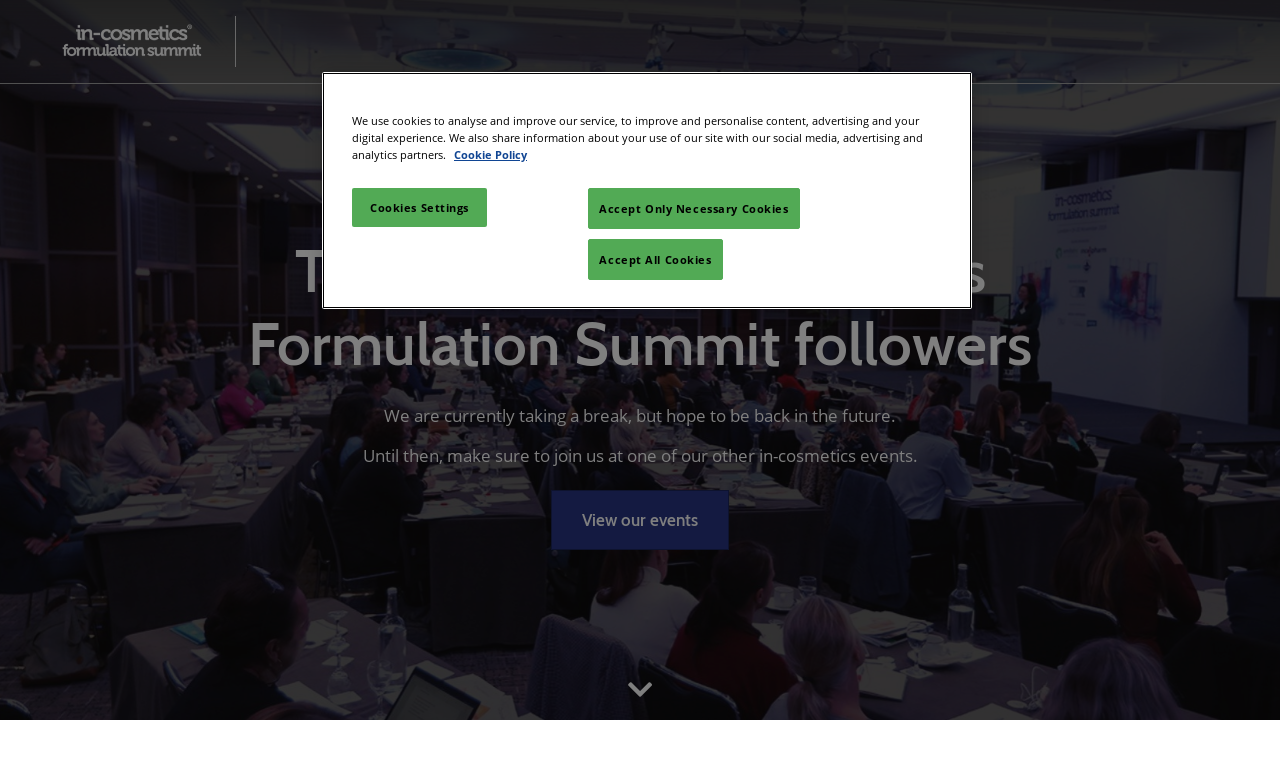

--- FILE ---
content_type: text/html;charset=utf-8
request_url: https://www.in-cosmetics.com/summit/en-gb.html
body_size: 12496
content:

	<!doctype html>
	<html lang="en-GB" class="no-js">
		<head>
			

    

    <meta charset="utf-8"/>
    <meta name="viewport" content="width=device-width, initial-scale=1, shrink-to-fit=no"/>
    <meta http-equiv="X-UA-Compatible" content="IE=edge"/>
    <meta name="format-detection" content="telephone=no"/>

    
        <script defer="defer" type="text/javascript" src="https://rum.hlx.page/.rum/@adobe/helix-rum-js@%5E2/dist/rum-standalone.js" data-routing="env=prod,tier=publish,ams=Reed Exhibitions"></script>
<link rel="preconnect" href="//css-components.rxweb-prd.com" crossorigin/>
    

    
        <link rel="preconnect" href="//api.reedexpo.com" crossorigin/>
    

    <link rel="icon" type="image/x-icon" href="/content/dam/sitebuilder/rxuk/incos/metadata/favicon.ico"/>


    <!--Basic Tags -->
    <title>in-cosmetics Formulation Summit | for R&amp;D professionals</title>
    
    <meta name="description" content="Bringing together high-level scientific insights and solutions, in-cosmetics Formulation Summit is a must-attend for R&amp;D professionals and senior formulators."/>
    <meta name="dc.identifier" content="/content/sitebuilder/rxuk/incos/summit/en-gb"/>

    <!-- Open Graph data -->
    <meta property="og:type" content="website"/>
    <meta property="og:url" content="https://www.in-cosmetics.com/summit/en-gb.html"/>
    <meta property="og:title" content="in-cosmetics Formulation Summit | for R&amp;D professionals"/>
    <meta property="og:description" content="Bringing together high-level scientific insights and solutions, in-cosmetics Formulation Summit is a must-attend for R&amp;D professionals and senior formulators."/>
    

    <!-- Domain Verification-->
    
        <meta name="google-site-verification" content="bPZqi5lEjFR4XyiXniyW3jmw8fquzzTcKrcIFj765AU"/>

    

    <!-- Twitter data -->
    <meta name="twitter:card" content="summary"/>
    

    <!-- SEO Meta data -->
    

    
    <!-- HREF lang data -->
    <link rel="alternate" hreflang="en-gb" href="https://www.in-cosmetics.com/summit/en-gb.html"/>

    
    <link rel="canonical" href="https://www.in-cosmetics.com/summit/en-gb.html"/>


    
        <script type="text/javascript">
            window.rx = window.rx || {};
            window.rx.datalayer = JSON.parse(decodeURIComponent("{\n  \x22page\x22 : {\n    \x22blogKeywords\x22 : [ ],\n    \x22categories\x22 : [ ]\n  }\n}"));
        </script>
    

    <!-- Show Planning -->
    <script type="text/javascript">
        var eventEditionId = "eve-2cef1d0a-10b0-457f-a0ad-14a03899f184",
            eventEditionName = "",
            interfaceLocale = "en-GB",
            primaryLocale = "",
            showPlanningFlag = false,
            localStore = localStorage.getItem('showPlanningIds') ? JSON.parse(localStorage.getItem('showPlanningIds')) : {};
    </script>

    

    <script>
        (function(H) {
            H.className = H.className.replace(/\bno-js\b/, 'js')
        }(document.documentElement));
    </script>

    <script type="text/javascript">
        var VT = JSON.parse('{\x22p1\x22:\x225fdf64b842774838976a53f70ab61cc7\x22,\x22p2\x22:\x22ToTuQ\/nufyYeDfEJ+OK0YgsL3\/mIcfkToantuCMr\x22,\x22p3\x22:\x22uhQVcmxLwXAjVtVpTvoerERiZSsNz0om\x22,\x22url\x22:\x22https:\/\/api.reedexpo.com\/secure\/connect\/token\x22}');
    </script>

			<script>window.CQ = window.CQ || {}</script>



	



	<link rel="stylesheet" href="/etc/designs/rx/sitebuilder/clientlib-cms.min.ACSHASH64270908817532ef852a270736b98e61.css" type="text/css"/>
	
  
<link href="/etc/clientlibs/rx/vendor/common.min.ACSHASHd41d8cd98f00b204e9800998ecf8427e.css" rel="stylesheet" type="text/css">

  

	<link rel="stylesheet" href="/etc/designs/rx/sitebuilder/generated/rxuk/incos/summit.min.ACSHASHc071f778e87d01464681a301dc240822.css" type="text/css"/>

	
		<link rel="preload" as="font" href="/etc/designs/rx/common/theme-fonts/open-sans/OpenSans-Regular.woff2" type="font/woff2" crossorigin="anonymous"/>
	
		<link rel="preload" as="font" href="/etc/designs/rx/common/theme-fonts/open-sans/OpenSans-BoldItalic.woff2" type="font/woff2" crossorigin="anonymous"/>
	
		<link rel="preload" as="font" href="/etc/designs/rx/common/theme-fonts/cabin-semi/CabinSemi-Bold.woff2" type="font/woff2" crossorigin="anonymous"/>
	
		<link rel="preload" as="font" href="/etc/designs/rx/common/theme-fonts/open-sans/OpenSans-Bold.woff2" type="font/woff2" crossorigin="anonymous"/>
	
		<link rel="preload" as="font" href="/etc/designs/rx/common/theme-fonts/open-sans/OpenSans-Italic.woff2" type="font/woff2" crossorigin="anonymous"/>
	

<link rel="preload" as="font" href="/etc/clientlibs/rx/vendor/font-awesome/src/fonts/fa-light-300.subset.v12.woff2" type="font/woff2" crossorigin="anonymous"/>
<link rel="preload" as="font" href="/etc/clientlibs/rx/vendor/font-awesome/src/fonts/fa-regular-400.subset.v12.woff2" type="font/woff2" crossorigin="anonymous"/>
<link rel="preload" as="font" href="/etc/clientlibs/rx/vendor/font-awesome/src/fonts/fa-solid-900.subset.v12.woff2" type="font/woff2" crossorigin="anonymous"/>
<link rel="preload" as="font" href="/etc/clientlibs/rx/vendor/font-awesome/src/fonts/fa-brands-400.subset.v7.woff2" type="font/woff2" crossorigin="anonymous"/>


    <script type="text/javascript">
        var authSettings = {
            "authority": "https:\/\/auth.reedexpo.com\/secure",
            "clientId": "RX\u002DAUTH\u002DCL\u002DPkce01",
            "usePkce": true,
            "forceLogin": false,
            "redirectUri": "https:\/\/www.in\u002Dcosmetics.com\/services\/rxauth\u002Dpkce",
            "inactiveTimeoutInSeconds": 600,
            "postLogoutRedirectUri": "https:\/\/www.in\u002Dcosmetics.com\/services\/rxauthlogout\u002Dpkce",
            "claimValue": "",
            "claimToCheck": "",
            "checkClaim": false,
            "allowAdmins": false,
            "registrationUrl": "",
            "locale": "en\u002DGB",
            "eventEditionId": "eve\u002D2cef1d0a\u002D10b0\u002D457f\u002Da0ad\u002D14a03899f184"
        }
    </script>
    



	
		<script> var OnetrustActiveGroups = ',1,'; </script>
	




  
<script defer src="/etc/clientlibs/rx/vendor/common.min.ACSHASHb601c65f020352a576dc0f4a48695490.js" type="text/javascript"></script>

  


  
<script defer src="/etc/designs/rx/common/rx-utilities.min.ACSHASH59129180ffc7b589418f253c221c7aef.js" type="text/javascript"></script>

  


  
<script defer src="/etc/designs/rx/common/rx-react-common.min.ACSHASH8b643db74981c1d1caf9ddb6335969ba.js" type="text/javascript"></script>

  




  
  
<link href="/etc.clientlibs/core/wcm/components/tabs/v1/tabs/clientlibs/site.min.ACSHASHd54c23ba76bd8648119795790ae83779.css" rel="stylesheet" type="text/css">

  

  
  
<script src="/etc.clientlibs/core/wcm/components/commons/site/clientlibs/container.min.ACSHASH0a6aff292f5cc42142779cde92054524.js"></script>
<script src="/etc.clientlibs/core/wcm/components/tabs/v1/tabs/clientlibs/site.min.ACSHASHd4879c10895df177b4a4e333c1d53e2c.js"></script>

  




















    


        <script type="text/javascript" src="//assets.adobedtm.com/780ba0d13deb/594982694cc3/launch-74a97fa7b857.min.js"></script>




  
<script defer src="/etc/designs/rx/sitebuilder/clientlib-base.min.ACSHASH0165b7be834e94759be73bdf9ca88e75.js" type="text/javascript"></script>

  


<!-- Flux js for show planning -->

	


<!-- js for mercury -->

	


<!-- eager load for ASX -->

	


		</head>
		
		<body data-apigee-clientid="uhQVcmxLwXAjVtVpTvoerERiZSsNz0om">
			
			

			<div class="container">
	<div class="headerpar aem-GridColumn aem-GridColumn--default--12" data-rxtag-context="header">




    
        
        
        <div class="header"><div id="page-top" tabindex="-1"></div>

    <div class="header__base width-full" data-rx="header" data-rx-params-header='{
            "isEdit":false,
            "headerStyle":"simple" }'>
        
        <header>
            <div class="global-navigation-check">
    
        
  
<script defer src="/etc.clientlibs/rx/components/sitebuilder/content/content-switch/clientlibs/site.min.ACSHASH635b6e14206899065045858ed43d6244.js" type="text/javascript"></script>

  

    
    




    

</div>
            <div class="header__top-wrap header__top-wrap--simple theme__header--background-gradient" data-rx-selector="header">
                <div class="container">
    <div class="header-wrapper">
        <div class="header-section header-section--left">
            <div class="header__logo">
                <div class="logo-image image parbase">
    
		    
  
<link href="/etc.clientlibs/rx/components/sitebuilder/content/image/clientlibs.min.ACSHASH24c3449b84c53d7816d2c8cb88f88f07.css" rel="stylesheet" type="text/css">

  

		    
  
<script defer src="/etc.clientlibs/rx/components/sitebuilder/content/image/clientlibs.min.ACSHASHe1bc298e60b769fa95fe2b4d4545d81c.js"></script>

  

    

    
    <div class="image__base" data-mixpanel-image-params="{&#34;Link Text&#34;:&#34;in-cosmetics Formulation Summit logo on header&#34;,&#34;Link Value&#34;:&#34;/content/sitebuilder/rxuk/incos/summit/en-gb.html&#34;,&#34;Component Name&#34;:&#34;Image&#34;,&#34;Link Type&#34;:&#34;image&#34;}" data-mixpanel-image-events="{&#34;click&#34;:&#34;Navigation Interacted&#34;}">
        <a href="/summit/en-gb.html" data-dtm="image_logo_header" data-rxtag="image"><div class="image" data-rx="imageMixpanel"><div><img src="/content/dam/sitebuilder/rxuk/incfs/images/logo/IncosSummit_20_Logo_350x125.png/_jcr_content/renditions/original.image_file.349.125.file/989525927/IncosSummit_20_Logo_350x125.png" srcset="/content/dam/sitebuilder/rxuk/incfs/images/logo/IncosSummit_20_Logo_350x125.png/_jcr_content/renditions/original.image_file.96.34.file/989525927/IncosSummit_20_Logo_350x125.png 96w,/content/dam/sitebuilder/rxuk/incfs/images/logo/IncosSummit_20_Logo_350x125.png/_jcr_content/renditions/original.image_file.192.69.file/989525927/IncosSummit_20_Logo_350x125.png 192w,/content/dam/sitebuilder/rxuk/incfs/images/logo/IncosSummit_20_Logo_350x125.png/_jcr_content/renditions/original.image_file.270.96.file/989525927/IncosSummit_20_Logo_350x125.png 270w,/content/dam/sitebuilder/rxuk/incfs/images/logo/IncosSummit_20_Logo_350x125.png/_jcr_content/renditions/original.image_file.340.121.file/989525927/IncosSummit_20_Logo_350x125.png 340w,/content/dam/sitebuilder/rxuk/incfs/images/logo/IncosSummit_20_Logo_350x125.png/_jcr_content/renditions/original.image_file.349.125.file/989525927/IncosSummit_20_Logo_350x125.png 349w" sizes="(min-width: 1200px) 240px, (min-width: 992px) 180px, (min-width: 768px) 174px, 95px" data-rx-timestamped-url="true" alt="in-cosmetics Formulation Summit logo on header" title=""/></div></div></a>
    </div>
</div>

            </div>
            <div class="show-info show-info--header">
                


	

	


            </div>
        </div>
        
        <div class="header-section--middle header__button header__button--wrapper">
            
     
  

  




    
        
	
		
  
<link href="/etc.clientlibs/rx/components/sitebuilder/content/button/clientlibs.min.ACSHASH0dfd9ac4248e9c2ea7085a3821af8b09.css" rel="stylesheet" type="text/css">

  

		
  
<script defer src="/etc.clientlibs/rx/components/sitebuilder/content/button/clientlibs.min.ACSHASH697db213c8e15127baaa70c6ef76fe4f.js"></script>

  

	
	
	

    

        </div>
        
        <div class="header-section--middle-login header__button header__button--wrapper">
            
                
    
		
  
<link href="/etc.clientlibs/rx/components/sitebuilder/content/login/clientlibs.min.ACSHASH2f671a977409856d52d630672e3d5260.css" rel="stylesheet" type="text/css">

  

		
  
<script defer src="/etc.clientlibs/rx/components/sitebuilder/content/login/clientlibs.min.ACSHASHb04bb82b5e94fd2a3c7637356a526ad2.js"></script>

  

	
    
    

            
        </div>
        
        <div class="header-section header-section--right">
            <div class="header__nav">
                
	<nav class="primary-nav__base theme__headings--font-family" data-rx="primaryNav">
		<div class="primary-nav__wrap" data-rxtag-context="simpleNav">
			<ul class="primary-nav__list primary-nav__list--level1">
				
				
			</ul>
		</div>
	</nav>


            </div>
        </div>
    </div>
</div>
            </div>
        </header>
    </div>
    
    

</div>

    
        
        
        <div class="newpar new section">

</div>

    
        
        
        <div class="par iparys_inherited">

    
    
    
    

</div>

    

</div>
	<div class="aem-Grid" data-rxtag-context="body">
		<div class="row aem-GridColumn">
			<div id="main" class="col-md-12 grid__main grid__main--home-template">
				
					
				
					
						<div class="root responsivegrid">


<div class="aem-Grid aem-Grid--12 aem-Grid--default--12 ">
    
    <div class="parsys aem-GridColumn aem-GridColumn--default--12">




    
    
    <div class="column-control-1 responsivegrid">
	
		
  
<link href="/etc.clientlibs/rx/components/sitebuilder/content/column-control-1/clientlibs.min.ACSHASH941bf9b77e06fe5f0ff0cdd73f35ebe3.css" rel="stylesheet" type="text/css">

  

	
	
	
	
	<div class="row aem-GridColumn row--margin-none  ">
		<div class="col-md-12 column-control-1__container">




    
    
    <div class="hero-image">




  

  
      <div id="hero-image-84a5d814d5" class="hero-image__base width-full
                 hero-image__base--full-vh
                 hero-image__base--first-on-page
                 
                 hero-image__base--header-simple
                 hero-image__base--alignment-center theme__color" data-rx-params-herovideo="{
               'image': true,
               'videoDam': false,
               'videoDamPath' :'/content/dam/sitebuilder/rxuk/incfs/videos/IncosSummit20_hero_1920x937_2020.mp4',
               'videoDamLargeVideo': 'false',
               'youtube': false,
               'youtubeId': ''
           }" data-rx-params-chevron="{
               'headerStyle': 'simple'
           }" data-rx=" chevron">

        <div class="hero-image__image-container">
          <div class="image" data-rx="imageMixpanel"><div class="img-resp__base img-resp__base--background" data-rx-timestamped-url="true" data-ratio="48.79%" data-rx="imageresponsive" data-rx-params-imageresponsive="{&quot;sources&quot;:[{&quot;srcset&quot;:&quot;{base}375.183.file/602931551/incosmetics-formulation-summit.jpg 375w,{base}990.483.file/602931551/incosmetics-formulation-summit.jpg 990w,{base}1125.549.file/602931551/incosmetics-formulation-summit.jpg 1125w,{base}1488.726.file/602931551/incosmetics-formulation-summit.jpg 1488w,{base}1919.937.file/602931551/incosmetics-formulation-summit.jpg 1919w&quot;,&quot;sizes&quot;:&quot;(min-width: 1200px) 1919px, (min-width: 992px) 1200px, (min-width: 768px) 990px, (min-width: 376px) 768px, 375px&quot;}],&quot;basePath&quot;:&quot;/content/dam/sitebuilder/rxuk/incfs/images/1920x937/incosmetics-formulation-summit.jpg/_jcr_content/renditions/original.image_file.&quot;,&quot;defaultImg&quot;:&quot;{base}1919.937.file/602931551/incosmetics-formulation-summit.jpg&quot;,&quot;altText&quot;:&quot;&quot;,&quot;title&quot;:&quot;&quot;}"><div class="img-resp__anchor"></div><noscript><img src="/content/dam/sitebuilder/rxuk/incfs/images/1920x937/incosmetics-formulation-summit.jpg/_jcr_content/renditions/original.image_file.1919.937.file/602931551/incosmetics-formulation-summit.jpg" srcset="/content/dam/sitebuilder/rxuk/incfs/images/1920x937/incosmetics-formulation-summit.jpg/_jcr_content/renditions/original.image_file.375.183.file/602931551/incosmetics-formulation-summit.jpg 375w,/content/dam/sitebuilder/rxuk/incfs/images/1920x937/incosmetics-formulation-summit.jpg/_jcr_content/renditions/original.image_file.990.483.file/602931551/incosmetics-formulation-summit.jpg 990w,/content/dam/sitebuilder/rxuk/incfs/images/1920x937/incosmetics-formulation-summit.jpg/_jcr_content/renditions/original.image_file.1125.549.file/602931551/incosmetics-formulation-summit.jpg 1125w,/content/dam/sitebuilder/rxuk/incfs/images/1920x937/incosmetics-formulation-summit.jpg/_jcr_content/renditions/original.image_file.1488.726.file/602931551/incosmetics-formulation-summit.jpg 1488w,/content/dam/sitebuilder/rxuk/incfs/images/1920x937/incosmetics-formulation-summit.jpg/_jcr_content/renditions/original.image_file.1919.937.file/602931551/incosmetics-formulation-summit.jpg 1919w" sizes="(min-width: 1200px) 1919px, (min-width: 992px) 1200px, (min-width: 768px) 990px, (min-width: 376px) 768px, 375px" data-rx-timestamped-url="true" alt="" title="" class="img-resp__img"/></noscript></div></div>
        </div>

        

        
          
          <style>
            #hero-image-84a5d814d5 {
              --hero-image-opacity: 0.65;
            }
          </style>
          <span class="hero-image__tint theme__tint--background"></span>
        

        

        <div class="hero-image__content">
          <div class="container">
            <div class="row">
              


<div class="aem-Grid aem-Grid--12 aem-Grid--default--12 ">
    
    <div class="hero-grid responsivegrid aem-GridColumn aem-GridColumn--default--12">


<div class="aem-Grid aem-Grid--12 aem-Grid--default--12 ">
    
    <div class="text aem-GridColumn aem-GridColumn--default--12">
	
  
<link href="/etc.clientlibs/rx/components/sitebuilder/content/text/clientlibs.min.ACSHASH0f663f176d3084e36839006a49470d6a.css" rel="stylesheet" type="text/css">

  


<div id="text-300ec02524" class="cmp-text" data-rxtag-multiple="text">
    <p><b></b></p>

</div>

    
</div>
<div class="title aem-GridColumn aem-GridColumn--default--12">
	
		
  
<link href="/etc.clientlibs/rx/components/sitebuilder/content/title/clientlibs.min.ACSHASHddd23e4798f6e6e463e26aef40a5ff00.css" rel="stylesheet" type="text/css">

  

	  
	
		<div data-rxtag-multiple="title">
			<h1 class="title__base  text-center title__base--h1  ">
				Thanks to our in-cosmetics <br />
Formulation Summit followers
 
			</h1>
			
		</div>
	
	
    


</div>
<div class="text aem-GridColumn aem-GridColumn--default--12">
	
  

  


<div id="text-f1a84001a1" class="cmp-text" data-rxtag-multiple="text">
    <p style="text-align: center;"><span class="text--large">We are currently taking a break, but hope to be back in the future.</span></p>
<p style="text-align: center;"><span class="text--large">Until then, make sure to join us at one of our other in-cosmetics events.<br />
</span></p>

</div>

    
</div>
<div class="button aem-GridColumn aem-GridColumn--default--12">
	
		
  

  

		
  

  

	
	
	<div class="text-center button__base">
		
		
		
		
		<a class="btn btn-primary  btn-lg " href="/group/en-gb.html" data-rx-params-lightbox="{
				'location': '/content/sitebuilder/rxuk/incos/group/en-gb.html'
			 }" role="button" data-mixpanel-params='{
				"Component Name": "Button",
				"Button Preset": "defaultLinkTo",
				"Button Text": "View our events",
				"Button URL": "/content/sitebuilder/rxuk/incos/group/en-gb.html",
				"Button Position": "heroImage"
			}' data-mixpanel-event='{
				&quot;click&quot;: &quot;Button Interacted&quot;
			}' data-rxtag="button" target="_blank">
			
			<span class="btn-label">View our events</span>
			
			
		</a>
	</div>
</div>

    
</div>
</div>

    
</div>

            </div>
          </div>
        </div>
        <div class="hero-image__chevron-container">
          <i class="hero-image__chevron fas fa-chevron-down"></i>
        </div>
      </div>
  

</div>


</div>
	</div>
</div>


    
    
    <div class="partition responsivegrid">
	
	
	
    

        
        

        
        

        
        

        
        

        
        

        
        

        
        

        
        

        
        <style>
            #partition-52ee4a64 .btn {
                color: #ffffff;
            }
        </style>

        
        <style>
            #partition-52ee4a64 .btn:hover,
            #partition-52ee4a64 .btn:focus {
                color: #ffffff;
            }
        </style>
    

	<div id="partition-52ee4a64" class="partition__base width-full partition__base--text-black row--margin-none  partition__base--background-top" style="background-color:#f7f7f7;">
		
		
		<div class="partition__container container partition__container--padding-">
			<div class="row aem-GridColumn">
				<div class="col-md-12">




    
    
    <div class="column-control-1 responsivegrid">
	
		
  

  

	
	
	
	
	<div class="row aem-GridColumn row--margin-medium  ">
		<div class="col-md-12 column-control-1__container">




    
    
    <div class="title">
	
		
  

  

	  
	
		<div data-rxtag-multiple="title">
			<h2 class="title__base  text-left title__base--h3  ">
				The science behind the latest cosmetics trends 
			</h2>
			
		</div>
	
	
    


</div>


    
    
    <div class="text">
	
  

  


<div id="text-3904fa49c1" class="cmp-text" data-rxtag-multiple="text">
    <p style="text-align: left;"><span class="text--large">The in-cosmetics Formulation Summit aims to bring together high-level scientific insights and solutions. Recent themes have ranged from sustainability to neurocosmetics, the conscious consumer or the microbiome to name but a few..</span></p>
<p style="text-align: left;"><span class="text--large">Until we return, you can keep up to date with ingredient and formulation innovation and the future of personal care at other in-cosmetics events, online with our in-cosmetics Connect blog or through our latest initiative, in-cosmetics Discover.</span></p>

</div>

    
</div>


    
    
    <div class="button">
	
		
  

  

		
  

  

	
	
	<div class="text-left button__base">
		
		
		
		
		<a class="btn btn-primary   " style="width: 300px" href="/group/en-gb.html" data-rx-params-lightbox="{
				'location': '/content/sitebuilder/rxuk/incos/group/en-gb.html'
			 }" role="button" data-mixpanel-params='{
				"Component Name": "Button",
				"Button Preset": "defaultLinkTo",
				"Button Text": "I&#39;m curious - tell me more",
				"Button URL": "/content/sitebuilder/rxuk/incos/group/en-gb.html",
				"Button Position": "body"
			}' data-mixpanel-event='{
				&quot;click&quot;: &quot;Button Interacted&quot;
			}' data-rxtag="button" target="_blank">
			
			<span class="btn-label">I&#39;m curious - tell me more</span>
			
			
		</a>
	</div>
</div>


</div>
	</div>
</div>


</div>
			</div>
		</div>
	</div>

</div>


    
    
    <div class="column-control-1 responsivegrid">
	
		
  

  

	
	
	
	
	<div class="row aem-GridColumn row--margin-medium  ">
		<div class="col-md-12 column-control-1__container">




    
    
    <div class="title">
	
		
  

  

	  
	
		<div data-rxtag-multiple="title">
			<h2 class="title__base  text-left title__base--h2  ">
				Our in-cosmetics events
 
			</h2>
			
		</div>
	
	
    


</div>


</div>
	</div>
</div>


    
    
    <div class="column-control-4 responsivegrid">
	
		
  
<link href="/etc.clientlibs/rx/components/sitebuilder/content/column-control-4/clientlibs.min.ACSHASHfad441c15c88c9a1bf94dfca1e9d2108.css" rel="stylesheet" type="text/css">

  

	
	
	
	
	<div class="row aem-GridColumn row--margin-medium  ">
		<div class="col-md-3 column-control-4__container-1">




    
    
    <div class="image parbase">
    
		    
  

  

		    
  

  

    

    
    <div class="image__base" data-mixpanel-image-params="{&#34;Link Text&#34;:&#34;&#34;,&#34;Link Value&#34;:&#34;&#34;,&#34;Component Name&#34;:&#34;Image&#34;,&#34;Link Type&#34;:&#34;image&#34;}" data-mixpanel-image-events="{&#34;click&#34;:&#34;Navigation Interacted&#34;}">
        <div class="image img-resp--center" data-rx="imageMixpanel" style="max-width:551px;"><div class="img-resp__base" data-rx-timestamped-url="true" style="padding-bottom: 56.27%" data-rx="imageresponsive" data-rx-params-imageresponsive="{&quot;sources&quot;:[{&quot;srcset&quot;:&quot;{base}270.152.file/787083029/in-cosmetics-global-hex.png 270w,{base}375.211.file/787083029/in-cosmetics-global-hex.png 375w,{base}551.310.file/787083029/in-cosmetics-global-hex.png 551w&quot;,&quot;sizes&quot;:&quot;(min-width: 1200px) 267px, (min-width: 992px) 217px, (min-width: 376px) 551px, 351px&quot;}],&quot;basePath&quot;:&quot;/content/dam/sitebuilder/rxuk/incos/images/552x311/in-cosmetics-global-hex.png/_jcr_content/renditions/original.image_file.&quot;,&quot;defaultImg&quot;:&quot;{base}551.310.file/in-cosmetics-global-hex.png&quot;,&quot;altText&quot;:&quot;&quot;,&quot;title&quot;:&quot;&quot;}"><div class="img-resp__anchor"></div><noscript><img src="/content/dam/sitebuilder/rxuk/incos/images/552x311/in-cosmetics-global-hex.png/_jcr_content/renditions/original.image_file.270.152.file/787083029/in-cosmetics-global-hex.png" alt="" data-rx-timestamped-url="true" class="img-resp__img"/></noscript></div></div>
    </div>
</div>


    
    
    <div class="title">
	
		
  

  

	  
	
		<div data-rxtag-multiple="title">
			<h3 class="title__base  text-left title__base--h3  ">
				Global
 
			</h3>
			
		</div>
	
	
    


</div>


    
    
    <div class="text">
	
  

  


<div id="text-1835076ec4" class="cmp-text" data-rxtag-multiple="text">
    <p><b>16 - 18 April 2024<br />
 </b>The original show welcomes the global personal care ingredients community as it returns to Paris, one of its original homebases.</p>

</div>

    
</div>


    
    
    <div class="button">
	
		
  

  

		
  

  

	
	
	<div class="text-left button__base">
		
		
		
		
		<a class="btn btn-primary   register register--tracking" href="/global/en-gb.html" data-rx-params-lightbox="{
				'location': '/content/sitebuilder/rxuk/incos/global/en-gb.html'
			 }" role="button" data-mixpanel-params='{
				"Component Name": "Button",
				"Button Preset": "register",
				"Button Text": "Visit Global",
				"Button URL": "/content/sitebuilder/rxuk/incos/global/en-gb.html",
				"Button Position": "body"
			}' data-mixpanel-event='{
				&quot;click&quot;: &quot;Button Interacted&quot;
			}' data-rxtag="button" target="_blank">
			
			<span class="btn-label">Visit Global</span>
			
			
		</a>
	</div>
</div>


</div>
		<div class="col-md-3 column-control-4__container-2">




    
    
    <div class="image parbase">
    
		    
  

  

		    
  

  

    

    
    <div class="image__base" data-mixpanel-image-params="{&#34;Link Text&#34;:&#34;&#34;,&#34;Link Value&#34;:&#34;&#34;,&#34;Component Name&#34;:&#34;Image&#34;,&#34;Link Type&#34;:&#34;image&#34;}" data-mixpanel-image-events="{&#34;click&#34;:&#34;Navigation Interacted&#34;}">
        <div class="image img-resp--center" data-rx="imageMixpanel" style="max-width:551px;"><div class="img-resp__base" data-rx-timestamped-url="true" style="padding-bottom: 56.54%" data-rx="imageresponsive" data-rx-params-imageresponsive="{&quot;sources&quot;:[{&quot;srcset&quot;:&quot;{base}270.153.file/787083030/in-cosmetics-korea-hex.png 270w,{base}375.212.file/787083030/in-cosmetics-korea-hex.png 375w,{base}551.311.file/787083030/in-cosmetics-korea-hex.png 551w&quot;,&quot;sizes&quot;:&quot;(min-width: 1200px) 267px, (min-width: 992px) 217px, (min-width: 376px) 551px, 351px&quot;}],&quot;basePath&quot;:&quot;/content/dam/sitebuilder/rxuk/incos/images/552x311/in-cosmetics-korea-hex.png/_jcr_content/renditions/original.image_file.&quot;,&quot;defaultImg&quot;:&quot;{base}551.311.file/in-cosmetics-korea-hex.png&quot;,&quot;altText&quot;:&quot;&quot;,&quot;title&quot;:&quot;&quot;}"><div class="img-resp__anchor"></div><noscript><img src="/content/dam/sitebuilder/rxuk/incos/images/552x311/in-cosmetics-korea-hex.png/_jcr_content/renditions/original.image_file.270.153.file/787083030/in-cosmetics-korea-hex.png" alt="" data-rx-timestamped-url="true" class="img-resp__img"/></noscript></div></div>
    </div>
</div>


    
    
    <div class="title">
	
		
  

  

	  
	
		<div data-rxtag-multiple="title">
			<h3 class="title__base  text-left title__base--h3  ">
				Korea
 
			</h3>
			
		</div>
	
	
    


</div>


    
    
    <div class="text">
	
  

  


<div id="text-f591e9935a" class="cmp-text" data-rxtag-multiple="text">
    <p><b>12–14 July 2023<br />
</b>The only event in Korea for personal care ingredients takes place in the heart of its thriving cosmetic market in Seoul for our seventh edition.<b></b></p>

</div>

    
</div>


    
    
    <div class="button">
	
		
  

  

		
  

  

	
	
	<div class="text-left button__base">
		
		
		
		
		<a class="btn btn-primary   " href="/korea/en-gb.html" data-rx-params-lightbox="{
				'location': '/content/sitebuilder/rxuk/incos/korea/en-gb.html'
			 }" role="button" data-mixpanel-params='{
				"Component Name": "Button",
				"Button Preset": "defaultLinkTo",
				"Button Text": "Visit Korea",
				"Button URL": "/content/sitebuilder/rxuk/incos/korea/en-gb.html",
				"Button Position": "body"
			}' data-mixpanel-event='{
				&quot;click&quot;: &quot;Button Interacted&quot;
			}' data-rxtag="button" target="_blank">
			
			<span class="btn-label">Visit Korea</span>
			
			
		</a>
	</div>
</div>


</div>
		<div class="col-md-3 column-control-4__container-3">




    
    
    <div class="image parbase">
    
		    
  

  

		    
  

  

    

    
    <div class="image__base" data-mixpanel-image-params="{&#34;Link Text&#34;:&#34;&#34;,&#34;Link Value&#34;:&#34;&#34;,&#34;Component Name&#34;:&#34;Image&#34;,&#34;Link Type&#34;:&#34;image&#34;}" data-mixpanel-image-events="{&#34;click&#34;:&#34;Navigation Interacted&#34;}">
        <div class="image img-resp--center" data-rx="imageMixpanel" style="max-width:551px;"><div class="img-resp__base" data-rx-timestamped-url="true" style="padding-bottom: 56.54%" data-rx="imageresponsive" data-rx-params-imageresponsive="{&quot;sources&quot;:[{&quot;srcset&quot;:&quot;{base}270.153.file/787083031/in-cosmetics-latin-america-hex.png 270w,{base}375.212.file/787083031/in-cosmetics-latin-america-hex.png 375w,{base}551.311.file/787083031/in-cosmetics-latin-america-hex.png 551w&quot;,&quot;sizes&quot;:&quot;(min-width: 1200px) 267px, (min-width: 992px) 217px, (min-width: 376px) 551px, 351px&quot;}],&quot;basePath&quot;:&quot;/content/dam/sitebuilder/rxuk/incos/images/552x311/in-cosmetics-latin-america-hex.png/_jcr_content/renditions/original.image_file.&quot;,&quot;defaultImg&quot;:&quot;{base}551.311.file/in-cosmetics-latin-america-hex.png&quot;,&quot;altText&quot;:&quot;&quot;,&quot;title&quot;:&quot;&quot;}"><div class="img-resp__anchor"></div><noscript><img src="/content/dam/sitebuilder/rxuk/incos/images/552x311/in-cosmetics-latin-america-hex.png/_jcr_content/renditions/original.image_file.270.153.file/787083031/in-cosmetics-latin-america-hex.png" alt="" data-rx-timestamped-url="true" class="img-resp__img"/></noscript></div></div>
    </div>
</div>


    
    
    <div class="title">
	
		
  

  

	  
	
		<div data-rxtag-multiple="title">
			<h3 class="title__base  text-left title__base--h3  ">
				Latin America
 
			</h3>
			
		</div>
	
	
    


</div>


    
    
    <div class="text">
	
  

  


<div id="text-7eba3fad66" class="cmp-text" data-rxtag-multiple="text">
    <p><b>27–28 September 2023<br />
 </b>The Latin American event is held in the world’s 4th largest beauty market, Brazil, as it welcomes participants to its next edition in São Paulo.<b></b></p>

</div>

    
</div>


    
    
    <div class="button">
	
		
  

  

		
  

  

	
	
	<div class="text-left button__base">
		
		
		
		
		<a class="btn btn-primary   " href="/latin-america/en-gb.html" data-rx-params-lightbox="{
				'location': '/content/sitebuilder/rxuk/incos/latin-america/en-gb.html'
			 }" role="button" data-mixpanel-params='{
				"Component Name": "Button",
				"Button Preset": "defaultLinkTo",
				"Button Text": "Visit Latin America",
				"Button URL": "/content/sitebuilder/rxuk/incos/latin-america/en-gb.html",
				"Button Position": "body"
			}' data-mixpanel-event='{
				&quot;click&quot;: &quot;Button Interacted&quot;
			}' data-rxtag="button" target="_blank">
			
			<span class="btn-label">Visit Latin America</span>
			
			
		</a>
	</div>
</div>


</div>
		<div class="col-md-3 column-control-4__container-4">




    
    
    <div class="image parbase">
    
		    
  

  

		    
  

  

    

    
    <div class="image__base" data-mixpanel-image-params="{&#34;Link Text&#34;:&#34;&#34;,&#34;Link Value&#34;:&#34;&#34;,&#34;Component Name&#34;:&#34;Image&#34;,&#34;Link Type&#34;:&#34;image&#34;}" data-mixpanel-image-events="{&#34;click&#34;:&#34;Navigation Interacted&#34;}">
        <div class="image img-resp--center" data-rx="imageMixpanel" style="max-width:551px;"><div class="img-resp__base" data-rx-timestamped-url="true" style="padding-bottom: 56.27%" data-rx="imageresponsive" data-rx-params-imageresponsive="{&quot;sources&quot;:[{&quot;srcset&quot;:&quot;{base}270.152.file/787083028/in-cosmetics-asia-hex.png 270w,{base}375.211.file/787083028/in-cosmetics-asia-hex.png 375w,{base}551.310.file/787083028/in-cosmetics-asia-hex.png 551w&quot;,&quot;sizes&quot;:&quot;(min-width: 1200px) 267px, (min-width: 992px) 217px, (min-width: 376px) 551px, 351px&quot;}],&quot;basePath&quot;:&quot;/content/dam/sitebuilder/rxuk/incos/images/552x311/in-cosmetics-asia-hex.png/_jcr_content/renditions/original.image_file.&quot;,&quot;defaultImg&quot;:&quot;{base}551.310.file/in-cosmetics-asia-hex.png&quot;,&quot;altText&quot;:&quot;&quot;,&quot;title&quot;:&quot;&quot;}"><div class="img-resp__anchor"></div><noscript><img src="/content/dam/sitebuilder/rxuk/incos/images/552x311/in-cosmetics-asia-hex.png/_jcr_content/renditions/original.image_file.270.152.file/787083028/in-cosmetics-asia-hex.png" alt="" data-rx-timestamped-url="true" class="img-resp__img"/></noscript></div></div>
    </div>
</div>


    
    
    <div class="title">
	
		
  

  

	  
	
		<div data-rxtag-multiple="title">
			<h3 class="title__base  text-left title__base--h3  ">
				Asia
 
			</h3>
			
		</div>
	
	
    


</div>


    
    
    <div class="text">
	
  

  


<div id="text-1e3062b217" class="cmp-text" data-rxtag-multiple="text">
    <p><b>7–9 November 2023<br />
</b>The second largest event in the group, in-cosmetics Asia takes place in Bangkok, Thailand, and serves the whole Asia Pacific region.</p>

</div>

    
</div>


    
    
    <div class="button">
	
		
  

  

		
  

  

	
	
	<div class="text-left button__base">
		
		
		
		
		<a class="btn btn-primary   " href="/asia/en-gb.html" data-rx-params-lightbox="{
				'location': '/content/sitebuilder/rxuk/incos/asia/en-gb.html'
			 }" role="button" data-mixpanel-params='{
				"Component Name": "Button",
				"Button Preset": "defaultLinkTo",
				"Button Text": "Visit Asia",
				"Button URL": "/content/sitebuilder/rxuk/incos/asia/en-gb.html",
				"Button Position": "body"
			}' data-mixpanel-event='{
				&quot;click&quot;: &quot;Button Interacted&quot;
			}' data-rxtag="button" target="_blank">
			
			<span class="btn-label">Visit Asia</span>
			
			
		</a>
	</div>
</div>


</div>
	</div>
</div>


</div>

    
</div>
</div>

					
				
					
				
				<div class="back-to-top">
					

				</div>
			</div>
		</div>
		<div class="footer aem-GridColumn aem-GridColumn--default--12" data-rxtag-context="footer">




    
        
        
        <div class="footer">
<footer>
	<div class="footer__base width-full theme__color theme__ac-color--border-top-color theme__background">
		
		<div class="container">
			<div class="row">
				


<div class="aem-Grid aem-Grid--12 aem-Grid--default--12 aem-Grid--mobile--12 ">
    
    <div class="footer-grid responsivegrid aem-GridColumn--default--none aem-GridColumn--mobile--none aem-GridColumn aem-GridColumn--offset--mobile--2 aem-GridColumn--offset--default--0 aem-GridColumn--default--4 aem-GridColumn--mobile--8">


<div class="aem-Grid aem-Grid--4 aem-Grid--default--4 aem-Grid--mobile--8 ">
    
    <div class="image parbase aem-GridColumn--default--none aem-GridColumn--mobile--none aem-GridColumn aem-GridColumn--offset--default--0 aem-GridColumn--default--4 aem-GridColumn--offset--mobile--0 aem-GridColumn--mobile--8">
    
		    
  

  

		    
  

  

    

    
    <div class="image__base" data-mixpanel-image-params="{&#34;Link Text&#34;:&#34;&#34;,&#34;Link Value&#34;:&#34;/content/sitebuilder/rxuk/incos/summit/en-gb.html&#34;,&#34;Component Name&#34;:&#34;Image&#34;,&#34;Link Type&#34;:&#34;image&#34;}" data-mixpanel-image-events="{&#34;click&#34;:&#34;Navigation Interacted&#34;}">
        <a href="/summit/en-gb.html" data-dtm="image_logo_footer_top" data-rxtag="image"><div class="image" data-rx="imageMixpanel" style="max-width:349px;"><div class="img-resp__base" data-rx-timestamped-url="true" style="padding-bottom: 35.82%" data-rx="imageresponsive" data-rx-params-imageresponsive="{&quot;sources&quot;:[{&quot;srcset&quot;:&quot;{base}349.125.file/989525927/IncosSummit_20_Logo_350x125.png 349w&quot;,&quot;sizes&quot;:&quot;(min-width: 1200px) 349px, (min-width: 992px) 349px, (min-width: 376px) 349px, 349px&quot;}],&quot;basePath&quot;:&quot;/content/dam/sitebuilder/rxuk/incfs/images/logo/IncosSummit_20_Logo_350x125.png/_jcr_content/renditions/original.image_file.&quot;,&quot;defaultImg&quot;:&quot;{base}349.125.file/IncosSummit_20_Logo_350x125.png&quot;,&quot;altText&quot;:&quot;&quot;,&quot;title&quot;:&quot;&quot;}"><div class="img-resp__anchor"></div><noscript><img src="/content/dam/sitebuilder/rxuk/incfs/images/logo/IncosSummit_20_Logo_350x125.png/_jcr_content/renditions/original.image_file.349.125.file/989525927/IncosSummit_20_Logo_350x125.png" alt="" title="" data-rx-timestamped-url="true" class="img-resp__img"/></noscript></div></div></a>
    </div>
</div>

    
</div>
</div>
<div class="footer-grid responsivegrid aem-GridColumn--default--none aem-GridColumn--mobile--none aem-GridColumn aem-GridColumn--default--6 aem-GridColumn--offset--default--0 aem-GridColumn--mobile--12 aem-GridColumn--offset--mobile--0">


<div class="aem-Grid aem-Grid--6 aem-Grid--default--6 aem-Grid--mobile--12 ">
    
    <div class="title aem-GridColumn aem-GridColumn--default--6 aem-GridColumn--mobile--12">
	
		
  

  

	  
	
		<div data-rxtag-multiple="title">
			<h4 class="title__base  text-center title__base--h4  ">
				in-cosmetics Portfolio 
			</h4>
			
		</div>
	
	
    


</div>
<div class="image parbase aem-GridColumn--default--none aem-GridColumn--mobile--none aem-GridColumn aem-GridColumn--mobile--3 aem-GridColumn--offset--default--0 aem-GridColumn--default--1 aem-GridColumn--offset--mobile--0">
    
		    
  

  

		    
  

  

    

    
    <div class="image__base" data-mixpanel-image-params="{&#34;Link Text&#34;:&#34;&#34;,&#34;Link Value&#34;:&#34;/content/sitebuilder/rxuk/incos/group/en-gb.html&#34;,&#34;Component Name&#34;:&#34;Image&#34;,&#34;Link Type&#34;:&#34;image&#34;}" data-mixpanel-image-events="{&#34;click&#34;:&#34;Navigation Interacted&#34;}">
        <a href="/group/en-gb.html" data-dtm="image_logo_footer_top" data-rxtag="image"><div class="image img-resp--center" data-rx="imageMixpanel" style="max-width:59px;"><div class="img-resp__base" data-rx-timestamped-url="true" style="padding-bottom: 100.00%" data-rx="imageresponsive" data-rx-params-imageresponsive="{&quot;sources&quot;:[{&quot;srcset&quot;:&quot;{base}59.59.file/966532418/INCOS-Group_60x60_Favicon_1.png 59w&quot;,&quot;sizes&quot;:&quot;(min-width: 1200px) 59px, (min-width: 992px) 59px, (min-width: 376px) 59px, 59px&quot;}],&quot;basePath&quot;:&quot;/content/dam/sitebuilder/rxuk/incos/images/60x60/INCOS-Group_60x60_Favicon_1.png/_jcr_content/renditions/original.image_file.&quot;,&quot;defaultImg&quot;:&quot;{base}59.59.file/INCOS-Group_60x60_Favicon_1.png&quot;,&quot;altText&quot;:&quot;&quot;,&quot;title&quot;:&quot;&quot;}"><div class="img-resp__anchor"></div><noscript><img src="/content/dam/sitebuilder/rxuk/incos/images/60x60/INCOS-Group_60x60_Favicon_1.png/_jcr_content/renditions/original.image_file.59.59.file/966532418/INCOS-Group_60x60_Favicon_1.png" alt="" title="" data-rx-timestamped-url="true" class="img-resp__img"/></noscript></div></div></a>
    </div>
</div>
<div class="image parbase aem-GridColumn--default--none aem-GridColumn--mobile--none aem-GridColumn aem-GridColumn--mobile--3 aem-GridColumn--offset--default--0 aem-GridColumn--default--1 aem-GridColumn--offset--mobile--0">
    
		    
  

  

		    
  

  

    

    
    <div class="image__base" data-mixpanel-image-params="{&#34;Link Text&#34;:&#34;&#34;,&#34;Link Value&#34;:&#34;/content/sitebuilder/rxuk/incos/global/en-gb.html&#34;,&#34;Component Name&#34;:&#34;Image&#34;,&#34;Link Type&#34;:&#34;image&#34;}" data-mixpanel-image-events="{&#34;click&#34;:&#34;Navigation Interacted&#34;}">
        <a href="/global/en-gb.html" data-dtm="image_logo_footer_top" data-rxtag="image" target="_blank"><div class="image img-resp--center" data-rx="imageMixpanel" style="max-width:59px;"><div class="img-resp__base" data-rx-timestamped-url="true" style="padding-bottom: 100.00%" data-rx="imageresponsive" data-rx-params-imageresponsive="{&quot;sources&quot;:[{&quot;srcset&quot;:&quot;{base}59.59.file/966532428/INCOS-Global_60x60_Favicon_1.png 59w&quot;,&quot;sizes&quot;:&quot;(min-width: 1200px) 59px, (min-width: 992px) 59px, (min-width: 376px) 59px, 59px&quot;}],&quot;basePath&quot;:&quot;/content/dam/sitebuilder/rxuk/incos/images/60x60/INCOS-Global_60x60_Favicon_1.png/_jcr_content/renditions/original.image_file.&quot;,&quot;defaultImg&quot;:&quot;{base}59.59.file/INCOS-Global_60x60_Favicon_1.png&quot;,&quot;altText&quot;:&quot;&quot;,&quot;title&quot;:&quot;&quot;}"><div class="img-resp__anchor"></div><noscript><img src="/content/dam/sitebuilder/rxuk/incos/images/60x60/INCOS-Global_60x60_Favicon_1.png/_jcr_content/renditions/original.image_file.59.59.file/966532428/INCOS-Global_60x60_Favicon_1.png" alt="" title="" data-rx-timestamped-url="true" class="img-resp__img"/></noscript></div></div></a>
    </div>
</div>
<div class="image parbase aem-GridColumn--default--none aem-GridColumn--mobile--none aem-GridColumn aem-GridColumn--mobile--3 aem-GridColumn--offset--default--0 aem-GridColumn--default--1 aem-GridColumn--offset--mobile--0">
    
		    
  

  

		    
  

  

    

    
    <div class="image__base" data-mixpanel-image-params="{&#34;Link Text&#34;:&#34;&#34;,&#34;Link Value&#34;:&#34;https://asia.in-cosmetics.com/&#34;,&#34;Component Name&#34;:&#34;Image&#34;,&#34;Link Type&#34;:&#34;image&#34;}" data-mixpanel-image-events="{&#34;click&#34;:&#34;Navigation Interacted&#34;}">
        <a href="https://asia.in-cosmetics.com/" data-dtm="image_logo_footer_top" data-rxtag="image" target="_blank"><div class="image img-resp--center" data-rx="imageMixpanel" style="max-width:59px;"><div class="img-resp__base" data-rx-timestamped-url="true" style="padding-bottom: 100.00%" data-rx="imageresponsive" data-rx-params-imageresponsive="{&quot;sources&quot;:[{&quot;srcset&quot;:&quot;{base}59.59.file/966532428/INCOS-Asia_60x60_Favicon_1.png 59w&quot;,&quot;sizes&quot;:&quot;(min-width: 1200px) 59px, (min-width: 992px) 59px, (min-width: 376px) 59px, 59px&quot;}],&quot;basePath&quot;:&quot;/content/dam/sitebuilder/rxuk/incos/images/60x60/INCOS-Asia_60x60_Favicon_1.png/_jcr_content/renditions/original.image_file.&quot;,&quot;defaultImg&quot;:&quot;{base}59.59.file/INCOS-Asia_60x60_Favicon_1.png&quot;,&quot;altText&quot;:&quot;&quot;,&quot;title&quot;:&quot;&quot;}"><div class="img-resp__anchor"></div><noscript><img src="/content/dam/sitebuilder/rxuk/incos/images/60x60/INCOS-Asia_60x60_Favicon_1.png/_jcr_content/renditions/original.image_file.59.59.file/966532428/INCOS-Asia_60x60_Favicon_1.png" alt="" title="" data-rx-timestamped-url="true" class="img-resp__img"/></noscript></div></div></a>
    </div>
</div>
<div class="image parbase aem-GridColumn--default--none aem-GridColumn--mobile--none aem-GridColumn aem-GridColumn--mobile--3 aem-GridColumn--offset--default--0 aem-GridColumn--default--1 aem-GridColumn--offset--mobile--0">
    
		    
  

  

		    
  

  

    

    
    <div class="image__base" data-mixpanel-image-params="{&#34;Link Text&#34;:&#34;&#34;,&#34;Link Value&#34;:&#34;https://korea.in-cosmetics.com/&#34;,&#34;Component Name&#34;:&#34;Image&#34;,&#34;Link Type&#34;:&#34;image&#34;}" data-mixpanel-image-events="{&#34;click&#34;:&#34;Navigation Interacted&#34;}">
        <a href="https://korea.in-cosmetics.com/" data-dtm="image_logo_footer_top" data-rxtag="image" target="_blank"><div class="image img-resp--center" data-rx="imageMixpanel" style="max-width:59px;"><div class="img-resp__base" data-rx-timestamped-url="true" style="padding-bottom: 100.00%" data-rx="imageresponsive" data-rx-params-imageresponsive="{&quot;sources&quot;:[{&quot;srcset&quot;:&quot;{base}59.59.file/966532426/INCOS-Korea_60x60_Favicon_1.png 59w&quot;,&quot;sizes&quot;:&quot;(min-width: 1200px) 59px, (min-width: 992px) 59px, (min-width: 376px) 59px, 59px&quot;}],&quot;basePath&quot;:&quot;/content/dam/sitebuilder/rxuk/incos/images/60x60/INCOS-Korea_60x60_Favicon_1.png/_jcr_content/renditions/original.image_file.&quot;,&quot;defaultImg&quot;:&quot;{base}59.59.file/INCOS-Korea_60x60_Favicon_1.png&quot;,&quot;altText&quot;:&quot;&quot;,&quot;title&quot;:&quot;&quot;}"><div class="img-resp__anchor"></div><noscript><img src="/content/dam/sitebuilder/rxuk/incos/images/60x60/INCOS-Korea_60x60_Favicon_1.png/_jcr_content/renditions/original.image_file.59.59.file/966532426/INCOS-Korea_60x60_Favicon_1.png" alt="" title="" data-rx-timestamped-url="true" class="img-resp__img"/></noscript></div></div></a>
    </div>
</div>
<div class="image parbase aem-GridColumn--default--none aem-GridColumn--mobile--none aem-GridColumn aem-GridColumn--mobile--3 aem-GridColumn--offset--default--0 aem-GridColumn--default--1 aem-GridColumn--offset--mobile--0">
    
		    
  

  

		    
  

  

    

    
    <div class="image__base" data-mixpanel-image-params="{&#34;Link Text&#34;:&#34;&#34;,&#34;Link Value&#34;:&#34;https://latinamerica.in-cosmetics.com/&#34;,&#34;Component Name&#34;:&#34;Image&#34;,&#34;Link Type&#34;:&#34;image&#34;}" data-mixpanel-image-events="{&#34;click&#34;:&#34;Navigation Interacted&#34;}">
        <a href="https://latinamerica.in-cosmetics.com/" data-dtm="image_logo_footer_top" data-rxtag="image" target="_blank"><div class="image img-resp--center" data-rx="imageMixpanel" style="max-width:59px;"><div class="img-resp__base" data-rx-timestamped-url="true" style="padding-bottom: 100.00%" data-rx="imageresponsive" data-rx-params-imageresponsive="{&quot;sources&quot;:[{&quot;srcset&quot;:&quot;{base}59.59.file/966532426/INCOS-LatinAmerica_60x60_Favicon_1.png 59w&quot;,&quot;sizes&quot;:&quot;(min-width: 1200px) 59px, (min-width: 992px) 59px, (min-width: 376px) 59px, 59px&quot;}],&quot;basePath&quot;:&quot;/content/dam/sitebuilder/rxuk/incos/images/60x60/INCOS-LatinAmerica_60x60_Favicon_1.png/_jcr_content/renditions/original.image_file.&quot;,&quot;defaultImg&quot;:&quot;{base}59.59.file/INCOS-LatinAmerica_60x60_Favicon_1.png&quot;,&quot;altText&quot;:&quot;&quot;,&quot;title&quot;:&quot;&quot;}"><div class="img-resp__anchor"></div><noscript><img src="/content/dam/sitebuilder/rxuk/incos/images/60x60/INCOS-LatinAmerica_60x60_Favicon_1.png/_jcr_content/renditions/original.image_file.59.59.file/966532426/INCOS-LatinAmerica_60x60_Favicon_1.png" alt="" title="" data-rx-timestamped-url="true" class="img-resp__img"/></noscript></div></div></a>
    </div>
</div>
<div class="image parbase aem-GridColumn--default--none aem-GridColumn--mobile--none aem-GridColumn aem-GridColumn--mobile--3 aem-GridColumn--offset--default--0 aem-GridColumn--default--1 aem-GridColumn--offset--mobile--0">
    
		    
  

  

		    
  

  

    

    
    <div class="image__base" data-mixpanel-image-params="{&#34;Link Text&#34;:&#34;&#34;,&#34;Link Value&#34;:&#34;https://www.pchi-china.com/en/&#34;,&#34;Component Name&#34;:&#34;Image&#34;,&#34;Link Type&#34;:&#34;image&#34;}" data-mixpanel-image-events="{&#34;click&#34;:&#34;Navigation Interacted&#34;}">
        <a href="https://www.pchi-china.com/en/" data-dtm="image_logo_footer_top" data-rxtag="image" target="_blank"><div class="image img-resp--center" data-rx="imageMixpanel" style="max-width:59px;"><div class="img-resp__base" data-rx-timestamped-url="true" style="padding-bottom: 100.00%" data-rx="imageresponsive" data-rx-params-imageresponsive="{&quot;sources&quot;:[{&quot;srcset&quot;:&quot;{base}59.59.file/966532420/PCHi_60x60_Favicon_1.png 59w&quot;,&quot;sizes&quot;:&quot;(min-width: 1200px) 59px, (min-width: 992px) 59px, (min-width: 376px) 59px, 59px&quot;}],&quot;basePath&quot;:&quot;/content/dam/sitebuilder/rxuk/incos/images/60x60/PCHi_60x60_Favicon_1.png/_jcr_content/renditions/original.image_file.&quot;,&quot;defaultImg&quot;:&quot;{base}59.59.file/PCHi_60x60_Favicon_1.png&quot;,&quot;altText&quot;:&quot;&quot;,&quot;title&quot;:&quot;&quot;}"><div class="img-resp__anchor"></div><noscript><img src="/content/dam/sitebuilder/rxuk/incos/images/60x60/PCHi_60x60_Favicon_1.png/_jcr_content/renditions/original.image_file.59.59.file/966532420/PCHi_60x60_Favicon_1.png" alt="" title="" data-rx-timestamped-url="true" class="img-resp__img"/></noscript></div></div></a>
    </div>
</div>

    
</div>
</div>
<div class="footer-grid responsivegrid aem-GridColumn aem-GridColumn--default--12">


<div class="aem-Grid aem-Grid--12 aem-Grid--default--12 aem-Grid--mobile--12 ">
    
    <div class="link-list parbase aem-GridColumn--default--none aem-GridColumn--mobile--none aem-GridColumn aem-GridColumn--offset--default--0 aem-GridColumn--default--4 aem-GridColumn--mobile--6 aem-GridColumn--offset--mobile--0">
    
        
  
<link href="/etc.clientlibs/rx/components/sitebuilder/content/link-list/clientlibs.min.ACSHASH5d3f6a04cee19e82d4fd5fcd6fae18d0.css" rel="stylesheet" type="text/css">

  

		    
  
<script defer src="/etc.clientlibs/rx/components/sitebuilder/content/link-list/clientlibs.min.ACSHASH12f0b31ad588f3320b00fbce7f9d059e.js"></script>

  

    
    
    <div class="link-list__base link-list--icons" data-rx="linklistMixpanel" data-mixpanel-linklist-params="{&#34;Component Name&#34;:&#34;Link List&#34;}" data-mixpanel-linklist-events="{&#34;click&#34;:&#34;Navigation Interacted&#34;}">
        <p class="link-list__title" role="heading" aria-level="3">Follow Us</p>
        
        
        <ul class="link-list__container link-list__container--vertical  ">
            <li class="link-list__item ">
                <a class="link-list__anchor theme__link-color " href="https://www.linkedin.com/company/the-in-cosmetics-group?trk=affiliated-pages_result-card_full-click" data-dtm="footerSocialLinks_linkedin_footer" aria-label="LinkedIn" data-mixpanel-link-params="{&#34;Link Type&#34;:&#34;Social Link&#34;,&#34;Link Text&#34;:&#34;LinkedIn&#34;,&#34;Link Value&#34;:&#34;https://www.linkedin.com/company/the-in-cosmetics-group?trk=affiliated-pages_result-card_full-click&#34;}" target="_blank">
                    
                    
                        <span class="link-list__icon theme__ac-color--color fa fa-linkedin"></span>
                        
                            LinkedIn
                        
                    
                    
                    
                </a>
            </li>
        
            <li class="link-list__item ">
                <a class="link-list__anchor theme__link-color " href="https://www.instagram.com/in_cosmetics/?hl=en" data-dtm="footerSocialLinks_instagram_footer" aria-label="Instagram" data-mixpanel-link-params="{&#34;Link Type&#34;:&#34;Social Link&#34;,&#34;Link Text&#34;:&#34;Instagram&#34;,&#34;Link Value&#34;:&#34;https://www.instagram.com/in_cosmetics/?hl=en&#34;}" target="_blank">
                    
                    
                        <span class="link-list__icon theme__ac-color--color fa fa-instagram"></span>
                        
                            Instagram
                        
                    
                    
                    
                </a>
            </li>
        
            <li class="link-list__item ">
                <a class="link-list__anchor theme__link-color " href="https://www.facebook.com/incosmeticsgroup/" data-dtm="footerSocialLinks_facebook_footer" aria-label="Facebook" data-mixpanel-link-params="{&#34;Link Type&#34;:&#34;Social Link&#34;,&#34;Link Text&#34;:&#34;Facebook&#34;,&#34;Link Value&#34;:&#34;https://www.facebook.com/incosmeticsgroup/&#34;}" target="_blank">
                    
                    
                        <span class="link-list__icon theme__ac-color--color fa fa-square-facebook"></span>
                        
                            Facebook
                        
                    
                    
                    
                </a>
            </li>
        
            <li class="link-list__item ">
                <a class="link-list__anchor theme__link-color " href="http://weixin.qq.com/r/Z0js9MfElprprYOX9x11" data-dtm="footerSocialLinks_wechat_footer" aria-label="WeChat" data-mixpanel-link-params="{&#34;Link Type&#34;:&#34;Social Link&#34;,&#34;Link Text&#34;:&#34;WeChat&#34;,&#34;Link Value&#34;:&#34;http://weixin.qq.com/r/Z0js9MfElprprYOX9x11&#34;}" target="_blank">
                    
                    
                        <span class="link-list__icon theme__ac-color--color fa fa-weixin"></span>
                        
                            WeChat
                        
                    
                    
                    
                </a>
            </li>
        
            <li class="link-list__item ">
                <a class="link-list__anchor theme__link-color " href="https://twitter.com/incosmetics" data-dtm="footerSocialLinks_twitter_footer" aria-label="Twitter" data-mixpanel-link-params="{&#34;Link Type&#34;:&#34;Social Link&#34;,&#34;Link Text&#34;:&#34;Twitter&#34;,&#34;Link Value&#34;:&#34;https://twitter.com/incosmetics&#34;}" target="_blank">
                    
                    
                        <span class="link-list__icon theme__ac-color--color fa fa-square-x-twitter"></span>
                        
                            Twitter
                        
                    
                    
                    
                </a>
            </li>
        </ul>
    </div>

</div>
<div class="text aem-GridColumn--default--none aem-GridColumn aem-GridColumn--default--3 aem-GridColumn--offset--default--0">
	
  

  


<div id="text-cc00aaea99" class="cmp-text" data-rxtag-multiple="text">
    <p><b><span class="text--large">RX Cosmetics &amp; Beauty</span></b></p>

</div>

    
</div>
<div class="link-list parbase aem-GridColumn--default--none aem-GridColumn aem-GridColumn--default--8 aem-GridColumn--offset--default--0">
    
        
  

  

		    
  

  

    
    
    <div class="link-list__base  " data-rx="linklistMixpanel" data-mixpanel-linklist-params="{&#34;Component Name&#34;:&#34;Link List&#34;}" data-mixpanel-linklist-events="{&#34;click&#34;:&#34;Navigation Interacted&#34;}">
        <p class="link-list__title" role="heading" aria-level="3"></p>
        
        
        <ul class="link-list__container link-list__container--vertical  ">
            <li class="link-list__item ">
                <a class="link-list__anchor theme__link-color " href="https://www.cosme-week.jp/hub/en-gb.html" aria-label="Cosme Week" data-mixpanel-link-params="{&#34;Link Type&#34;:&#34;&#34;,&#34;Link Text&#34;:&#34;Cosme Week&#34;,&#34;Link Value&#34;:&#34;https://www.cosme-week.jp/hub/en-gb.html&#34;}" target="_blank">
                    
                    
                        
                        
                            Cosme Week
                        
                    
                    
                    
                </a>
            </li>
        
            <li class="link-list__item ">
                <a class="link-list__anchor theme__link-color " href="http://www.beautyexpoaustralia.com.au/" aria-label="Beauty Expo Australia" data-mixpanel-link-params="{&#34;Link Type&#34;:&#34;&#34;,&#34;Link Text&#34;:&#34;Beauty Expo Australia&#34;,&#34;Link Value&#34;:&#34;http://www.beautyexpoaustralia.com.au/&#34;}" target="_blank">
                    
                    
                        
                        
                            Beauty Expo Australia
                        
                    
                    
                    
                </a>
            </li>
        
            <li class="link-list__item ">
                <a class="link-list__anchor theme__link-color " href="https://www.expobeautyshow.com/en-us.html" aria-label="Expo Beauty Show" data-mixpanel-link-params="{&#34;Link Type&#34;:&#34;&#34;,&#34;Link Text&#34;:&#34;Expo Beauty Show&#34;,&#34;Link Value&#34;:&#34;https://www.expobeautyshow.com/en-us.html&#34;}" target="_blank">
                    
                    
                        
                        
                            Expo Beauty Show
                        
                    
                    
                    
                </a>
            </li>
        
            <li class="link-list__item ">
                <a class="link-list__anchor theme__link-color " href="https://www.cosmexshow.com/" aria-label="COSMEX" data-mixpanel-link-params="{&#34;Link Type&#34;:&#34;&#34;,&#34;Link Text&#34;:&#34;COSMEX&#34;,&#34;Link Value&#34;:&#34;https://www.cosmexshow.com/&#34;}" target="_blank">
                    
                    
                        
                        
                            COSMEX
                        
                    
                    
                    
                </a>
            </li>
        
            <li class="link-list__item ">
                <a class="link-list__anchor theme__link-color " href="https://rxglobal.com/sector/cosmetics-beauty" aria-label="Discover more RX Cosmetics &amp; Beauty Events" data-mixpanel-link-params="{&#34;Link Type&#34;:&#34;&#34;,&#34;Link Text&#34;:&#34;Discover more RX Cosmetics &amp; Beauty Events&#34;,&#34;Link Value&#34;:&#34;https://rxglobal.com/sector/cosmetics-beauty&#34;}" target="_blank">
                    
                    
                        
                        
                            Discover more RX Cosmetics &amp; Beauty Events
                        
                    
                    
                    
                </a>
            </li>
        </ul>
    </div>

</div>
<div class="link-list parbase aem-GridColumn aem-GridColumn--default--12">
    
        
  

  

		    
  

  

    
    
    <div class="link-list__base link-list--icons" data-rx="linklistMixpanel" data-mixpanel-linklist-params="{&#34;Component Name&#34;:&#34;Link List&#34;}" data-mixpanel-linklist-events="{&#34;click&#34;:&#34;Navigation Interacted&#34;}">
        <p class="link-list__title" role="heading" aria-level="3">Privacy Options</p>
        
        
        <ul class="link-list__container link-list__container--horizontal  ">
            <li class="link-list__item link-list__separator">
                <a class="link-list__anchor theme__link-color " href="https://privacy.rxglobal.com/en-gb/cookie-policy.html" aria-label="Cookie Policy" data-mixpanel-link-params="{&#34;Link Type&#34;:&#34;&#34;,&#34;Link Text&#34;:&#34;Cookie Policy&#34;,&#34;Link Value&#34;:&#34;https://privacy.rxglobal.com/en-gb/cookie-policy.html&#34;}" target="_blank">
                    
                    
                        
                        
                            Cookie Policy
                        
                    
                    
                    
                </a>
            </li>
        
            <li class="link-list__item link-list__separator">
                <a class="link-list__anchor theme__link-color " href="https://privacyportal-cdn.onetrust.com/dsarwebform/c7f35e9f-bc78-43c8-9f0e-7cd83009704c/befefd8b-8e3e-443b-87ee-bfb576500c1f.html" data-dtm="footerLinks_privacyPolicyCCPA_footer" aria-label="Your Privacy Choices" data-mixpanel-link-params="{&#34;Link Type&#34;:&#34;Privacy Policy CCPA&#34;,&#34;Link Text&#34;:&#34;Your Privacy Choices&#34;,&#34;Link Value&#34;:&#34;https://privacyportal-cdn.onetrust.com/dsarwebform/c7f35e9f-bc78-43c8-9f0e-7cd83009704c/befefd8b-8e3e-443b-87ee-bfb576500c1f.html&#34;}" target="_blank">
                    
                    
                    
                        Your Privacy Choices
                        <span class="link-list__ccpa-icon">
                            <img src="/etc/clientlibs/rx/vendor/icons/privacy-policy-ccpa/privacyoptions.svg" alt="California Consumer Privacy Act (CCPA) Opt-Out Icon"/>
                        </span>
                    
                    
                </a>
            </li>
        
            <li class="link-list__item link-list__separator">
                <a class="link-list__anchor theme__link-color " href="https://privacy.rxglobal.com/en-us.html" aria-label="RX Global Privacy Policy " data-mixpanel-link-params="{&#34;Link Type&#34;:&#34;&#34;,&#34;Link Text&#34;:&#34;RX Global Privacy Policy &#34;,&#34;Link Value&#34;:&#34;https://privacy.rxglobal.com/en-us.html&#34;}" target="_blank">
                    
                    
                        
                        
                            RX Global Privacy Policy 
                        
                    
                    
                    
                </a>
            </li>
        
            <li class="link-list__item link-list__separator">
                <a class="link-list__anchor theme__link-color optanon-show-settings" href="#" data-dtm="footerLinks_oneTrustCookieMgLink_footer" aria-label="Cookie Settings" data-mixpanel-link-params="{&#34;Link Type&#34;:&#34;Cookie Settings Link&#34;,&#34;Link Text&#34;:&#34;Cookie Settings&#34;,&#34;Link Value&#34;:&#34;#&#34;}">
                    
                    
                        
                        
                            Cookie Settings
                        
                    
                    
                    
                </a>
            </li>
        </ul>
    </div>

</div>
<div class="link-list parbase aem-GridColumn--default--none aem-GridColumn aem-GridColumn--default--12 aem-GridColumn--offset--default--0">
    
        
  

  

		    
  

  

    
    
    <div class="link-list__base  " data-rx="linklistMixpanel" data-mixpanel-linklist-params="{&#34;Component Name&#34;:&#34;Link List&#34;}" data-mixpanel-linklist-events="{&#34;click&#34;:&#34;Navigation Interacted&#34;}">
        <p class="link-list__title" role="heading" aria-level="3">Show information</p>
        
        
        <ul class="link-list__container link-list__container--horizontal  ">
            <li class="link-list__item link-list__separator">
                <a class="link-list__anchor theme__link-color " href="/summit/en-gb/intellectual-property.html" aria-label="Intellectual Property" data-mixpanel-link-params="{&#34;Link Type&#34;:&#34;&#34;,&#34;Link Text&#34;:&#34;Intellectual Property&#34;,&#34;Link Value&#34;:&#34;/content/sitebuilder/rxuk/incos/summit/en-gb/intellectual-property&#34;}">
                    
                    
                        
                        
                            Intellectual Property
                        
                    
                    
                    
                </a>
            </li>
        
            <li class="link-list__item link-list__separator">
                <a class="link-list__anchor theme__link-color " href="https://trademark.reedexpo.com/en-gb.html" aria-label="Trademark" data-mixpanel-link-params="{&#34;Link Type&#34;:&#34;&#34;,&#34;Link Text&#34;:&#34;Trademark&#34;,&#34;Link Value&#34;:&#34;https://trademark.reedexpo.com/en-gb.html&#34;}" target="_blank">
                    
                    
                        
                        
                            Trademark
                        
                    
                    
                    
                </a>
            </li>
        
            <li class="link-list__item link-list__separator">
                <a class="link-list__anchor theme__link-color " href="https://legal.rxglobal.com/en-gb/WebsiteTC.html" aria-label="Terms &amp; Conditions of Use" data-mixpanel-link-params="{&#34;Link Type&#34;:&#34;&#34;,&#34;Link Text&#34;:&#34;Terms &amp; Conditions of Use&#34;,&#34;Link Value&#34;:&#34;https://legal.rxglobal.com/en-gb/WebsiteTC.html&#34;}">
                    
                    
                        
                        
                            Terms &amp; Conditions of Use
                        
                    
                    
                    
                </a>
            </li>
        </ul>
    </div>

</div>
<div class="footer-links link-list parbase aem-GridColumn--default--none aem-GridColumn--mobile--none aem-GridColumn aem-GridColumn--default--12 aem-GridColumn--offset--default--0 aem-GridColumn--mobile--6 aem-GridColumn--offset--mobile--0">
    
        
  

  

		    
  

  

    
    
    <div class="link-list__base  " data-rx="linklistMixpanel" data-mixpanel-linklist-params="{&#34;Component Name&#34;:&#34;Link List&#34;}" data-mixpanel-linklist-events="{&#34;click&#34;:&#34;Navigation Interacted&#34;}">
        <p class="link-list__title" role="heading" aria-level="3">Built by RX</p>
        
        
        <ul class="link-list__container link-list__container--horizontal  ">
            <li class="link-list__item link-list__separator">
                <a class="link-list__anchor theme__link-color " href="https://rxglobal.com/our-sectors" data-dtm="footerLinks_linkExternal_footer" aria-label="Discover more RX Events" data-mixpanel-link-params="{&#34;Link Type&#34;:&#34;External Link&#34;,&#34;Link Text&#34;:&#34;Discover more RX Events&#34;,&#34;Link Value&#34;:&#34;https://rxglobal.com/our-sectors&#34;}" target="_blank">
                    
                    
                        
                        
                            Discover more RX Events
                        
                    
                    
                    
                </a>
            </li>
        
            <li class="link-list__item link-list__separator">
                <a class="link-list__anchor theme__link-color " href="https://rxglobal.com/insights" data-dtm="footerLinks_linkExternal_footer" aria-label="Latest RX News" data-mixpanel-link-params="{&#34;Link Type&#34;:&#34;External Link&#34;,&#34;Link Text&#34;:&#34;Latest RX News&#34;,&#34;Link Value&#34;:&#34;https://rxglobal.com/insights&#34;}" target="_blank">
                    
                    
                        
                        
                            Latest RX News
                        
                    
                    
                    
                </a>
            </li>
        
            <li class="link-list__item link-list__separator">
                <a class="link-list__anchor theme__link-color " href="https://rxglobal.com/join-us" data-dtm="footerLinks_linkExternal_footer" aria-label="Careers at RX, join the team" data-mixpanel-link-params="{&#34;Link Type&#34;:&#34;External Link&#34;,&#34;Link Text&#34;:&#34;Careers at RX, join the team&#34;,&#34;Link Value&#34;:&#34;https://rxglobal.com/join-us&#34;}" target="_blank">
                    
                    
                        
                        
                            Careers at RX, join the team
                        
                    
                    
                    
                </a>
            </li>
        
            <li class="link-list__item link-list__separator">
                <a class="link-list__anchor theme__link-color " href="https://rxglobal.com/inclusion-diversity" data-dtm="footerLinks_linkExternal_footer" aria-label="Inclusion &amp; Diversity at RX" data-mixpanel-link-params="{&#34;Link Type&#34;:&#34;External Link&#34;,&#34;Link Text&#34;:&#34;Inclusion &amp; Diversity at RX&#34;,&#34;Link Value&#34;:&#34;https://rxglobal.com/inclusion-diversity&#34;}" target="_blank">
                    
                    
                        
                        
                            Inclusion &amp; Diversity at RX
                        
                    
                    
                    
                </a>
            </li>
        
            <li class="link-list__item link-list__separator">
                <a class="link-list__anchor theme__link-color " href="https://rxglobal.com/net-zero-2040" data-dtm="footerLinks_linkExternal_footer" aria-label="Sustainability at RX" data-mixpanel-link-params="{&#34;Link Type&#34;:&#34;External Link&#34;,&#34;Link Text&#34;:&#34;Sustainability at RX&#34;,&#34;Link Value&#34;:&#34;https://rxglobal.com/net-zero-2040&#34;}" target="_blank">
                    
                    
                        
                        
                            Sustainability at RX
                        
                    
                    
                    
                </a>
            </li>
        
            <li class="link-list__item link-list__separator">
                <a class="link-list__anchor theme__link-color " href="https://accessibility.rxglobal.com/en-gb/webaccessibility.html" data-dtm="footerLinks_linkExternal_footer" aria-label="Accessibility" data-mixpanel-link-params="{&#34;Link Type&#34;:&#34;External Link&#34;,&#34;Link Text&#34;:&#34;Accessibility&#34;,&#34;Link Value&#34;:&#34;https://accessibility.rxglobal.com/en-gb/webaccessibility.html&#34;}" target="_blank">
                    
                    
                        
                        
                            Accessibility
                        
                    
                    
                    
                </a>
            </li>
        </ul>
    </div>

</div>
<div class="copyright-notice aem-GridColumn aem-GridColumn--default--12">

    
		
  
<link href="/etc.clientlibs/rx/components/sitebuilder/content/copyright-notice/clientlibs.min.ACSHASH54ff91feee086e24373b5e4a91388c8c.css" rel="stylesheet" type="text/css">

  

	
    <div class="copyright__base">
        <p class="copyright__line">©  2026 Reed Exhibitions Limited (&#34;RX&#34;).</p>
        <p class="copyright__line">in-cosmetics Formulation Summit, RX, and Reed Exhibitions are trade marks of Reed Exhibitions Limited and its affiliates.  RELX and the “RE” logo are trade marks of RELX Group plc, used under licence. Reed Exhibitions Limited is a private limited company, having its registered and principal office at Gateway House, 28 The Quadrant, Richmond, Surrey, TW9 1DN, registered in England and Wales with Company No. 678540. Business activity: Activities of exhibition and fair organisers VAT No. GB 232 4004 20 Tax ID No: 13960 00581</p>
    </div>
</div>

    
</div>
</div>

    
</div>

			</div>
		</div>
	</div>

	<!-- /* Bottom Nav */ -->
	<div class="footer__sub width-full theme__footer-sub--background">
		<div class="container">
			<div class="row">
				<div class="col-xs-6 footer__logo footer__logo--left">
					<div class="footer-sub-logo-left image parbase">
    
		    
  

  

		    
  

  

    

    
    <div class="image__base" data-mixpanel-image-params="{&#34;Link Text&#34;:&#34;Reed Exhibitions&#34;,&#34;Link Value&#34;:&#34;https://rxglobal.com/&#34;,&#34;Component Name&#34;:&#34;Image&#34;,&#34;Link Type&#34;:&#34;image&#34;}" data-mixpanel-image-events="{&#34;click&#34;:&#34;Navigation Interacted&#34;}">
        <a href="https://rxglobal.com/" data-dtm="image_logo_footer_left" data-rxtag="image" target="_blank"><div class="image" data-rx="imageMixpanel"><div class="img-resp__base" data-rx-timestamped-url="true" data-rx="imageresponsive" data-rx-params-imageresponsive="{&quot;sources&quot;:[{&quot;srcset&quot;:&quot;{base}192.30.file/234126687/RX_strapline_logo_RX_strap_horiz_white.png 192w,{base}270.43.file/234126687/RX_strapline_logo_RX_strap_horiz_white.png 270w,{base}375.59.file/234126687/RX_strapline_logo_RX_strap_horiz_white.png 375w,{base}592.94.file/234126687/RX_strapline_logo_RX_strap_horiz_white.png 592w,{base}720.114.file/234126687/RX_strapline_logo_RX_strap_horiz_white.png 720w,{base}990.156.file/234126687/RX_strapline_logo_RX_strap_horiz_white.png 990w,{base}1125.178.file/234126687/RX_strapline_logo_RX_strap_horiz_white.png 1125w&quot;,&quot;sizes&quot;:&quot;(min-width: 1200px) 558px, (min-width: 992px) 458px, (min-width: 768px) 348px, 164px&quot;}],&quot;basePath&quot;:&quot;/content/dam/sitebuilder/rxuk/rxuk-template/images/logo/RX_strapline_logo_RX_strap_horiz_white.png/_jcr_content/renditions/original.image_file.&quot;,&quot;defaultImg&quot;:&quot;{base}1125.178.file/234126687/RX_strapline_logo_RX_strap_horiz_white.png&quot;,&quot;altText&quot;:&quot;Reed Exhibitions&quot;,&quot;title&quot;:&quot;&quot;}"><div class="img-resp__anchor"></div><noscript><img src="/content/dam/sitebuilder/rxuk/rxuk-template/images/logo/RX_strapline_logo_RX_strap_horiz_white.png/_jcr_content/renditions/original.image_file.1125.178.file/234126687/RX_strapline_logo_RX_strap_horiz_white.png" srcset="/content/dam/sitebuilder/rxuk/rxuk-template/images/logo/RX_strapline_logo_RX_strap_horiz_white.png/_jcr_content/renditions/original.image_file.192.30.file/234126687/RX_strapline_logo_RX_strap_horiz_white.png 192w,/content/dam/sitebuilder/rxuk/rxuk-template/images/logo/RX_strapline_logo_RX_strap_horiz_white.png/_jcr_content/renditions/original.image_file.270.43.file/234126687/RX_strapline_logo_RX_strap_horiz_white.png 270w,/content/dam/sitebuilder/rxuk/rxuk-template/images/logo/RX_strapline_logo_RX_strap_horiz_white.png/_jcr_content/renditions/original.image_file.375.59.file/234126687/RX_strapline_logo_RX_strap_horiz_white.png 375w,/content/dam/sitebuilder/rxuk/rxuk-template/images/logo/RX_strapline_logo_RX_strap_horiz_white.png/_jcr_content/renditions/original.image_file.592.94.file/234126687/RX_strapline_logo_RX_strap_horiz_white.png 592w,/content/dam/sitebuilder/rxuk/rxuk-template/images/logo/RX_strapline_logo_RX_strap_horiz_white.png/_jcr_content/renditions/original.image_file.720.114.file/234126687/RX_strapline_logo_RX_strap_horiz_white.png 720w,/content/dam/sitebuilder/rxuk/rxuk-template/images/logo/RX_strapline_logo_RX_strap_horiz_white.png/_jcr_content/renditions/original.image_file.990.156.file/234126687/RX_strapline_logo_RX_strap_horiz_white.png 990w,/content/dam/sitebuilder/rxuk/rxuk-template/images/logo/RX_strapline_logo_RX_strap_horiz_white.png/_jcr_content/renditions/original.image_file.1125.178.file/234126687/RX_strapline_logo_RX_strap_horiz_white.png 1125w" sizes="(min-width: 1200px) 558px, (min-width: 992px) 458px, (min-width: 768px) 348px, 164px" data-rx-timestamped-url="true" alt="Reed Exhibitions" title="" class="img-resp__img"/></noscript></div></div></a>
    </div>
</div>

				</div>
				<div class="col-xs-6 footer__logo footer__logo--right">
					<div class="footer-sub-logo-right image parbase">
    
		    
  

  

		    
  

  

    

    
    <div class="image__base" data-mixpanel-image-params="{&#34;Link Text&#34;:&#34;RELX&#34;,&#34;Link Value&#34;:&#34;https://www.relx.com/&#34;,&#34;Component Name&#34;:&#34;Image&#34;,&#34;Link Type&#34;:&#34;image&#34;}" data-mixpanel-image-events="{&#34;click&#34;:&#34;Navigation Interacted&#34;}">
        <a href="https://www.relx.com/" data-dtm="image_logo_footer_right" data-rxtag="image" target="_blank"><div class="image" data-rx="imageMixpanel"><div class="img-resp__base" data-rx-timestamped-url="true" data-rx="imageresponsive" data-rx-params-imageresponsive="{&quot;sources&quot;:[{&quot;srcset&quot;:&quot;{base}192.45.file/760837063/OrangeWhite-TM.png 192w,{base}270.63.file/760837063/OrangeWhite-TM.png 270w,{base}375.87.file/760837063/OrangeWhite-TM.png 375w,{base}592.138.file/760837063/OrangeWhite-TM.png 592w,{base}720.167.file/760837063/OrangeWhite-TM.png 720w,{base}873.203.file/760837063/OrangeWhite-TM.png 873w&quot;,&quot;sizes&quot;:&quot;(min-width: 1200px) 558px, (min-width: 992px) 458px, (min-width: 768px) 348px, 164px&quot;}],&quot;basePath&quot;:&quot;/content/dam/sitebuilder/rxuk/rxuk-template/images/logo/OrangeWhite-TM.PNG/_jcr_content/renditions/original.image_file.&quot;,&quot;defaultImg&quot;:&quot;{base}873.203.file/760837063/OrangeWhite-TM.png&quot;,&quot;altText&quot;:&quot;RELX&quot;,&quot;title&quot;:&quot;&quot;}"><div class="img-resp__anchor"></div><noscript><img src="/content/dam/sitebuilder/rxuk/rxuk-template/images/logo/OrangeWhite-TM.PNG/_jcr_content/renditions/original.image_file.873.203.file/760837063/OrangeWhite-TM.png" srcset="/content/dam/sitebuilder/rxuk/rxuk-template/images/logo/OrangeWhite-TM.PNG/_jcr_content/renditions/original.image_file.192.45.file/760837063/OrangeWhite-TM.png 192w,/content/dam/sitebuilder/rxuk/rxuk-template/images/logo/OrangeWhite-TM.PNG/_jcr_content/renditions/original.image_file.270.63.file/760837063/OrangeWhite-TM.png 270w,/content/dam/sitebuilder/rxuk/rxuk-template/images/logo/OrangeWhite-TM.PNG/_jcr_content/renditions/original.image_file.375.87.file/760837063/OrangeWhite-TM.png 375w,/content/dam/sitebuilder/rxuk/rxuk-template/images/logo/OrangeWhite-TM.PNG/_jcr_content/renditions/original.image_file.592.138.file/760837063/OrangeWhite-TM.png 592w,/content/dam/sitebuilder/rxuk/rxuk-template/images/logo/OrangeWhite-TM.PNG/_jcr_content/renditions/original.image_file.720.167.file/760837063/OrangeWhite-TM.png 720w,/content/dam/sitebuilder/rxuk/rxuk-template/images/logo/OrangeWhite-TM.PNG/_jcr_content/renditions/original.image_file.873.203.file/760837063/OrangeWhite-TM.png 873w" sizes="(min-width: 1200px) 558px, (min-width: 992px) 458px, (min-width: 768px) 348px, 164px" data-rx-timestamped-url="true" alt="RELX" title="" class="img-resp__img"/></noscript></div></div></a>
    </div>
</div>

				</div>
			</div>
		</div>
	</div>
</footer>
</div>

    
        
        
        <div class="newpar new section">

</div>

    
        
        
        <div class="par iparys_inherited">

    
    
    
    

</div>

    

</div>
	</div>
	<div class="mixpanel">
		
    
    
        <script type="text/javascript">
            var reactSettingsMixpanel = JSON.parse("{\x22props\x22:{\x22assets\x22:{\x22defaultOrganisationLogoUrl\x22:\x22\/content\/dam\/sitebuilder\/global\/assets\/defaultLogo.png\/_jcr_content\/renditions\/original.\/defaultLogo.png\x22,\x22defaultOrganisationLogoMobileUrl\x22:\x22\/content\/dam\/sitebuilder\/global\/assets\/defaultLogo.png\/_jcr_content\/renditions\/original.image_file.170.85.file\/defaultLogo.png\x22,\x22uploadingLogoPlaceholderUrl\x22:\x22\/content\/dam\/sitebuilder\/global\/assets\/uploadingLogoPlaceholder.png\/_jcr_content\/renditions\/original.\/uploadingLogoPlaceholder.png\x22,\x22uploadingLogoPlaceholderMobileUrl\x22:\x22\/content\/dam\/sitebuilder\/global\/assets\/uploadingLogoPlaceholder.png\/_jcr_content\/renditions\/original.image_file.170.85.file\/uploadingLogoPlaceholder.png\x22,\x22defaultOrganisationListingLogoUrl\x22:\x22\/content\/dam\/sitebuilder\/global\/assets\/defaultLogo\u002Dlist.png\/_jcr_content\/renditions\/original.\/defaultLogo\u002Dlist.png\x22,\x22defaultOrganisationNonEditableLogoUrl\x22:\x22\/content\/dam\/sitebuilder\/global\/assets\/defaultLogoNonEditable.png\/_jcr_content\/renditions\/original.\/defaultLogoNonEditable.png\x22,\x22defaultOrganisationNonEditableLogoMobileUrl\x22:\x22\/content\/dam\/sitebuilder\/global\/assets\/defaultLogoNonEditable.png\/_jcr_content\/renditions\/original.image_file.170.85.file\/defaultLogoNonEditable.png\x22,\x22defaultSessionImage\x22:\x22\/content\/dam\/sitebuilder\/global\/assets\/defaultSessionImage.png\/_jcr_content\/renditions\/original.\/defaultSessionImage.png\x22,\x22defaultParticipantPhotoUrl\x22:\x22\/content\/dam\/sitebuilder\/global\/assets\/defaultParticipantImage.png\/_jcr_content\/renditions\/original.\/defaultParticipantImage.png\x22,\x22defaultParticipantPhotoMobileUrl\x22:\x22\/content\/dam\/sitebuilder\/global\/assets\/defaultParticipantImage.png\/_jcr_content\/renditions\/original.image_file.180.180.file\/defaultParticipantImage.png\x22,\x22emperiaLogo\x22:\x22\/content\/dam\/exhibitorportal\/global\/assets\/emperiaLogo.png\/_jcr_content\/renditions\/original.\/emperiaLogo.png\x22,\x22emperiaLogoMobile\x22:\x22\/content\/dam\/exhibitorportal\/global\/assets\/emperiaLogo.png\/_jcr_content\/renditions\/original.image_file.180.180.file\/emperiaLogo.png\x22,\x22defaultProducerLogoUrl\x22:\x22\/content\/dam\/sitebuilder\/global\/assets\/defaultArtistLogo.png\/_jcr_content\/renditions\/original.\/defaultArtistLogo.png\x22,\x22defaultProducerLogoMobileUrl\x22:\x22\/content\/dam\/sitebuilder\/global\/assets\/defaultArtistLogo.png\/_jcr_content\/renditions\/original.image_file.170.85.file\/defaultArtistLogo.png\x22,\x22defaultExhibitingOrganisationCoverUrl\x22:\x22\/content\/dam\/sitebuilder\/global\/assets\/defaultLogo\u002Dlist.png\/_jcr_content\/renditions\/original.\/defaultLogo\u002Dlist.png\x22},\x22context\x22:{\x22mode\x22:\x22public\x22,\x22interfaceLocale\x22:\x22en\u002DGB\x22,\x22primaryLocale\x22:\x22en\u002DGB\x22,\x22pageName\x22:\x22en\u002Dgb\x22,\x22pageType\x22:\x22Homepage\x22,\x22eventEditionId\x22:\x22eve\u002D2cef1d0a\u002D10b0\u002D457f\u002Da0ad\u002D14a03899f184\x22,\x22eventEditionName\x22:\x22\x22,\x22eventId\x22:\x22evt\u002D7d69ca29\u002D72a3\u002D44c9\u002D92bb\u002Dec96358ad33d\x22,\x22exhibitingOrganisationId\x22:\x22\x22,\x22exhibitorDirectoryView\x22:\x22list\x22,\x22tenants\x22:\x22exhibitors\x22,\x22portfolioId\x22:\x22\x22,\x22programme\x22:{\x22programmeId\x22:\x22\x22,\x22trackDisplayName\x22:\x22\x22},\x22programmeId\x22:\x22\x22,\x22title\x22:\x22\x22,\x22showPlanning\x22:{\x22enabled\x22:false,\x22recommendationListPath\x22:\x22https:\/\/css\u002Dcomponents.rxweb\u002Dprd.com\/packages\/recommendation\u002Dlist\/latest\/index.js\x22,\x22recommendationListDivId\x22:\x22shp\u002Drecommendation\u002Dlist\x22,\x22enableEmail\x22:false,\x22disclaimerText\x22:\x22\x22,\x22privacyText\x22:\x22\x22,\x22privacyLink\x22:\x22\x22,\x22enableFloorPlan\x22:false,\x22buttonSize\x22:\x22\x22},\x22showPlanningEnabled\x22:false,\x22contentSignup\x22:{\x22region\x22:\x22\x22,\x22sponsorsConsentLink\x22:\x22\x22,\x22exhibitorsConsentLink\x22:\x22\x22,\x22mediaPartnersConsentLink\x22:\x22\x22,\x22tradeAssociationsConsentLink\x22:\x22\x22,\x22termsText\x22:\x22\x22,\x22termsLink\x22:\x22\x22},\x22networkFeed\x22:{\x22noAccessUrl\x22:\x22\x22,\x22noAccessMessage\x22:\x22\x22},\x22productCarousel\x22:{\x22title\x22:\x22\x22,\x22categoryFilter\x22:\x22\x22,\x22sortOption\x22:\x22\x22},\x22isChatEnabled\x22:false,\x22isVideoEnabled\x22:false,\x22isHybridShow\x22:false,\x22registration\x22:{\x22campaignId\x22:\x22\x22,\x22eventId\x22:\x22\x22},\x22subscriptionId\x22:\x22\x22,\x22digitalProductCode\x22:\x22\x22,\x22productType\x22:\x22\x22,\x22productArea\x22:\x22CMS\x22,\x22displayMode\x22:\x22\x22,\x22recommendationType\x22:\x22Exhibitors\x22},\x22navigation\x22:{\x22exhibitorPrivateDetailsUrlFormat\x22:\x22\x22,\x22exhibitorProtectedDetailsUrlFormat\x22:\x22\x22,\x22exhibitorPublicDirectoryUrlFormat\x22:\x22\x22,\x22exhibitorPublicDetailsUrlFormat\x22:\x22\x22,\x22exhibitorListUrl\x22:\x22\x22,\x22exhibitorDashboardUrlFormat\x22:\x22\x22,\x22exhibitorHubUrlFormat\x22:\x22\x22,\x22exhibitorHomePageUrl\x22:\x22\x22,\x22exhibitorTaskListUrlFormat\x22:\x22\x22,\x22exhibitorsDashboardProtectedUrlFormat\x22:\x22\x22,\x22showDetailsUrl\x22:\x22\x22,\x22eventEditionSettingsUrl\x22:\x22\x22,\x22rxAdminHomePageUrl\x22:\x22\x22,\x22logoutPath\x22:\x22\/services\/rxauthlogout.logout.html\x22,\x22manualsUrl\x22:\x22\x22,\x22createTaskForAManualUrl\x22:\x22\x22,\x22editTaskForAManualUrl\x22:\x22\x22,\x22sessionsProgrammeDetailsUrl\x22:\x22\x22,\x22speakerProgrammeDetailsUrl\x22:\x22\x22,\x22sessionsProgrammeDirectoryUrl\x22:[{\x22name\x22:\x22session\u002Ddirectory\x22,\x22url\x22:\x22\x22}],\x22speakerProgrammeDirectoryUrl\x22:\x22\x22,\x22participantProtectedDirectory\x22:\x22\x22,\x22participantProtectedDetails\x22:\x22\x22,\x22participantProtectedProfile\x22:\x22\x22,\x22participantCompanyMixedDetails\x22:\x22\x22,\x22participantCompanyProtectedProfile\x22:\x22\x22,\x22participantPrivateProfile\x22:\x22\x22,\x22participantCompanyPrivateDetails\x22:\x22\x22,\x22participantDirectoryUrl\x22:\x22\x22,\x22participantProfileUrl\x22:\x22\x22,\x22productsDirectoryUrlFormat\x22:\x22\x22,\x22productDetailsUrlFormat\x22:\x22\x22,\x22artistDetailsUrlFormat\x22:\x22\x22,\x22customerHubUrlFormat\x22:\x22\x22,\x22emperiaProtectedDetailsUrlFormat\x22:\x22\x22,\x22offerManagementProtectedUrlFormat\x22:\x22\x22,\x22webinarDirectoryUrlFormat\x22:\x22\x22,\x22webinarDetailsUrlFormat\x22:\x22\x22,\x22webinarListingsUrlFormat\x22:\x22\x22,\x22createWebinarUrlFormat\x22:\x22\x22,\x22editWebinarUrlFormat\x22:\x22\x22,\x22contentSignupUrlFormat\x22:\x22\x22,\x22zoomContentLink\x22:\x22\x22,\x22embeddedViewerUrlFormat\x22:\x22\x22,\x22addProductUrlFormat\x22:\x22\x22,\x22offerListPrivateUrlFormat\x22:\x22\x22},\x22themes\x22:{\x22siteTheme\x22:\x22dark\x22,\x22brandPrimary\x22:\x22#283583\x22,\x22brandSecondary\x22:\x22#784A98\x22,\x22titleFont\x22:\x22CabinSemi\x22,\x22textFont\x22:\x22OpenSans\x22,\x22buttonStyle\x22:\x22.btn\u002Dflat\x22,\x22buttonFontColor\x22:\x22#ffffff\x22,\x22buttonRadius\x22:\x220\x22},\x22algoliaConfig\x22:{\x22apiKey\x22:\x22d5cd7d4ec26134ff4a34d736a7f9ad47\x22,\x22appId\x22:\x22XD0U5M6Y4R\x22,\x22protectedAppId\x22:\x228CD2G7QY2D\x22},\x22baseApiUrl\x22:\x22https:\/\/api.reedexpo.com\/\x22,\x22baseUrlPrivateAssets\x22:\x22https:\/\/priv\u002Dmediabox\u002Dstorage.rxweb\u002Dprd.com\x22,\x22baseUrlPublicAssets\x22:\x22https:\/\/pub\u002Dmediabox\u002Dstorage.rxweb\u002Dprd.com\x22,\x22componentBaseUrl\x22:\x22https:\/\/css\u002Dcomponents.rxweb\u002Dprd.com\/\x22,\x22loggingUrl\x22:\x22https:\/\/api.reedexpo.com\/log\x22,\x22baseMagentoApiUrl\x22:\x22https:\/\/ecommerce\u002Dsales\u002Dprod.rxweb\u002Dprd.com\/\x22,\x22idpUrl\x22:\x22https:\/\/auth.reedexpo.com\x22,\x22showInfo\x22:{\x22startDate\x22:\x22\x22,\x22endDate\x22:\x22\x22,\x22showLogoMobile\x22:\x22\/content\/dam\/sitebuilder\/rxuk\/incfs\/images\/logo\/IncosSummit_20_Logo_350x125.png\/_jcr_content\/renditions\/original.image_file.256.0.file\/683852501\/IncosSummit_20_Logo_350x125.png\x22,\x22location\x22:\x22\x22},\x22eventDetailsJsonUrl\x22:\x22https:\/\/www.in\u002Dcosmetics.com\/summit\/api\/v1\/event.details.json\x22},\x22componentName\x22:\x22mixpanel\x22,\x22packageName\x22:\x22mixpanel\x22,\x22elementId\x22:\x22mixpanel\u002Dcontainer\x22,\x22environment\x22:\x22\x22}");
        </script>

        <div id="mixpanel-container" class="clearfix"></div>
        <script type="text/javascript" data-src="https://css-components.rxweb-prd.com/packages/mixpanel-new/latest/index.js" data-rx="mixpanel" data-rx-params-mixpanel="{'cookieGroup': '2'}" defer></script>
    


	</div>
	<div class="watchbox-client">
		
    

    
        <script type="text/javascript">
            var reactSettingsWatchboxClient = JSON.parse("{\x22props\x22:{\x22assets\x22:{\x22defaultOrganisationLogoUrl\x22:\x22\/content\/dam\/sitebuilder\/global\/assets\/defaultLogo.png\/_jcr_content\/renditions\/original.\/defaultLogo.png\x22,\x22defaultOrganisationLogoMobileUrl\x22:\x22\/content\/dam\/sitebuilder\/global\/assets\/defaultLogo.png\/_jcr_content\/renditions\/original.image_file.170.85.file\/defaultLogo.png\x22,\x22uploadingLogoPlaceholderUrl\x22:\x22\/content\/dam\/sitebuilder\/global\/assets\/uploadingLogoPlaceholder.png\/_jcr_content\/renditions\/original.\/uploadingLogoPlaceholder.png\x22,\x22uploadingLogoPlaceholderMobileUrl\x22:\x22\/content\/dam\/sitebuilder\/global\/assets\/uploadingLogoPlaceholder.png\/_jcr_content\/renditions\/original.image_file.170.85.file\/uploadingLogoPlaceholder.png\x22,\x22defaultOrganisationListingLogoUrl\x22:\x22\/content\/dam\/sitebuilder\/global\/assets\/defaultLogo\u002Dlist.png\/_jcr_content\/renditions\/original.\/defaultLogo\u002Dlist.png\x22,\x22defaultOrganisationNonEditableLogoUrl\x22:\x22\/content\/dam\/sitebuilder\/global\/assets\/defaultLogoNonEditable.png\/_jcr_content\/renditions\/original.\/defaultLogoNonEditable.png\x22,\x22defaultOrganisationNonEditableLogoMobileUrl\x22:\x22\/content\/dam\/sitebuilder\/global\/assets\/defaultLogoNonEditable.png\/_jcr_content\/renditions\/original.image_file.170.85.file\/defaultLogoNonEditable.png\x22,\x22defaultSessionImage\x22:\x22\/content\/dam\/sitebuilder\/global\/assets\/defaultSessionImage.png\/_jcr_content\/renditions\/original.\/defaultSessionImage.png\x22,\x22defaultParticipantPhotoUrl\x22:\x22\/content\/dam\/sitebuilder\/global\/assets\/defaultParticipantImage.png\/_jcr_content\/renditions\/original.\/defaultParticipantImage.png\x22,\x22defaultParticipantPhotoMobileUrl\x22:\x22\/content\/dam\/sitebuilder\/global\/assets\/defaultParticipantImage.png\/_jcr_content\/renditions\/original.image_file.180.180.file\/defaultParticipantImage.png\x22,\x22emperiaLogo\x22:\x22\/content\/dam\/exhibitorportal\/global\/assets\/emperiaLogo.png\/_jcr_content\/renditions\/original.\/emperiaLogo.png\x22,\x22emperiaLogoMobile\x22:\x22\/content\/dam\/exhibitorportal\/global\/assets\/emperiaLogo.png\/_jcr_content\/renditions\/original.image_file.180.180.file\/emperiaLogo.png\x22,\x22defaultProducerLogoUrl\x22:\x22\/content\/dam\/sitebuilder\/global\/assets\/defaultArtistLogo.png\/_jcr_content\/renditions\/original.\/defaultArtistLogo.png\x22,\x22defaultProducerLogoMobileUrl\x22:\x22\/content\/dam\/sitebuilder\/global\/assets\/defaultArtistLogo.png\/_jcr_content\/renditions\/original.image_file.170.85.file\/defaultArtistLogo.png\x22,\x22defaultExhibitingOrganisationCoverUrl\x22:\x22\/content\/dam\/sitebuilder\/global\/assets\/defaultLogo\u002Dlist.png\/_jcr_content\/renditions\/original.\/defaultLogo\u002Dlist.png\x22},\x22context\x22:{\x22mode\x22:\x22public\x22,\x22interfaceLocale\x22:\x22en\u002DGB\x22,\x22primaryLocale\x22:\x22en\u002DGB\x22,\x22pageName\x22:\x22en\u002Dgb\x22,\x22pageType\x22:\x22Homepage\x22,\x22eventEditionId\x22:\x22eve\u002D2cef1d0a\u002D10b0\u002D457f\u002Da0ad\u002D14a03899f184\x22,\x22eventEditionName\x22:\x22\x22,\x22eventId\x22:\x22evt\u002D7d69ca29\u002D72a3\u002D44c9\u002D92bb\u002Dec96358ad33d\x22,\x22exhibitingOrganisationId\x22:\x22\x22,\x22exhibitorDirectoryView\x22:\x22list\x22,\x22tenants\x22:\x22exhibitors\x22,\x22portfolioId\x22:\x22\x22,\x22programme\x22:{\x22programmeId\x22:\x22\x22,\x22trackDisplayName\x22:\x22\x22},\x22programmeId\x22:\x22\x22,\x22title\x22:\x22\x22,\x22showPlanning\x22:{\x22enabled\x22:false,\x22recommendationListPath\x22:\x22https:\/\/css\u002Dcomponents.rxweb\u002Dprd.com\/packages\/recommendation\u002Dlist\/latest\/index.js\x22,\x22recommendationListDivId\x22:\x22shp\u002Drecommendation\u002Dlist\x22,\x22enableEmail\x22:false,\x22disclaimerText\x22:\x22\x22,\x22privacyText\x22:\x22\x22,\x22privacyLink\x22:\x22\x22,\x22enableFloorPlan\x22:false,\x22buttonSize\x22:\x22\x22},\x22showPlanningEnabled\x22:false,\x22contentSignup\x22:{\x22region\x22:\x22\x22,\x22sponsorsConsentLink\x22:\x22\x22,\x22exhibitorsConsentLink\x22:\x22\x22,\x22mediaPartnersConsentLink\x22:\x22\x22,\x22tradeAssociationsConsentLink\x22:\x22\x22,\x22termsText\x22:\x22\x22,\x22termsLink\x22:\x22\x22},\x22networkFeed\x22:{\x22noAccessUrl\x22:\x22\x22,\x22noAccessMessage\x22:\x22\x22},\x22productCarousel\x22:{\x22title\x22:\x22\x22,\x22categoryFilter\x22:\x22\x22,\x22sortOption\x22:\x22\x22},\x22isChatEnabled\x22:false,\x22isVideoEnabled\x22:false,\x22isHybridShow\x22:false,\x22registration\x22:{\x22campaignId\x22:\x22\x22,\x22eventId\x22:\x22\x22},\x22subscriptionId\x22:\x22\x22,\x22digitalProductCode\x22:\x22\x22,\x22productType\x22:\x22\x22,\x22productArea\x22:\x22CMS\x22,\x22displayMode\x22:\x22\x22,\x22recommendationType\x22:\x22Exhibitors\x22},\x22navigation\x22:{\x22exhibitorPrivateDetailsUrlFormat\x22:\x22\x22,\x22exhibitorProtectedDetailsUrlFormat\x22:\x22\x22,\x22exhibitorPublicDirectoryUrlFormat\x22:\x22\x22,\x22exhibitorPublicDetailsUrlFormat\x22:\x22\x22,\x22exhibitorListUrl\x22:\x22\x22,\x22exhibitorDashboardUrlFormat\x22:\x22\x22,\x22exhibitorHubUrlFormat\x22:\x22\x22,\x22exhibitorHomePageUrl\x22:\x22\x22,\x22exhibitorTaskListUrlFormat\x22:\x22\x22,\x22exhibitorsDashboardProtectedUrlFormat\x22:\x22\x22,\x22showDetailsUrl\x22:\x22\x22,\x22eventEditionSettingsUrl\x22:\x22\x22,\x22rxAdminHomePageUrl\x22:\x22\x22,\x22logoutPath\x22:\x22\/services\/rxauthlogout.logout.html\x22,\x22manualsUrl\x22:\x22\x22,\x22createTaskForAManualUrl\x22:\x22\x22,\x22editTaskForAManualUrl\x22:\x22\x22,\x22sessionsProgrammeDetailsUrl\x22:\x22\x22,\x22speakerProgrammeDetailsUrl\x22:\x22\x22,\x22sessionsProgrammeDirectoryUrl\x22:[{\x22name\x22:\x22session\u002Ddirectory\x22,\x22url\x22:\x22\x22}],\x22speakerProgrammeDirectoryUrl\x22:\x22\x22,\x22participantProtectedDirectory\x22:\x22\x22,\x22participantProtectedDetails\x22:\x22\x22,\x22participantProtectedProfile\x22:\x22\x22,\x22participantCompanyMixedDetails\x22:\x22\x22,\x22participantCompanyProtectedProfile\x22:\x22\x22,\x22participantPrivateProfile\x22:\x22\x22,\x22participantCompanyPrivateDetails\x22:\x22\x22,\x22participantDirectoryUrl\x22:\x22\x22,\x22participantProfileUrl\x22:\x22\x22,\x22productsDirectoryUrlFormat\x22:\x22\x22,\x22productDetailsUrlFormat\x22:\x22\x22,\x22artistDetailsUrlFormat\x22:\x22\x22,\x22customerHubUrlFormat\x22:\x22\x22,\x22emperiaProtectedDetailsUrlFormat\x22:\x22\x22,\x22offerManagementProtectedUrlFormat\x22:\x22\x22,\x22webinarDirectoryUrlFormat\x22:\x22\x22,\x22webinarDetailsUrlFormat\x22:\x22\x22,\x22webinarListingsUrlFormat\x22:\x22\x22,\x22createWebinarUrlFormat\x22:\x22\x22,\x22editWebinarUrlFormat\x22:\x22\x22,\x22contentSignupUrlFormat\x22:\x22\x22,\x22zoomContentLink\x22:\x22\x22,\x22embeddedViewerUrlFormat\x22:\x22\x22,\x22addProductUrlFormat\x22:\x22\x22,\x22offerListPrivateUrlFormat\x22:\x22\x22},\x22themes\x22:{\x22siteTheme\x22:\x22dark\x22,\x22brandPrimary\x22:\x22#283583\x22,\x22brandSecondary\x22:\x22#784A98\x22,\x22titleFont\x22:\x22CabinSemi\x22,\x22textFont\x22:\x22OpenSans\x22,\x22buttonStyle\x22:\x22.btn\u002Dflat\x22,\x22buttonFontColor\x22:\x22#ffffff\x22,\x22buttonRadius\x22:\x220\x22},\x22algoliaConfig\x22:{\x22apiKey\x22:\x22d5cd7d4ec26134ff4a34d736a7f9ad47\x22,\x22appId\x22:\x22XD0U5M6Y4R\x22,\x22protectedAppId\x22:\x228CD2G7QY2D\x22},\x22baseApiUrl\x22:\x22https:\/\/api.reedexpo.com\/\x22,\x22baseUrlPrivateAssets\x22:\x22https:\/\/priv\u002Dmediabox\u002Dstorage.rxweb\u002Dprd.com\x22,\x22baseUrlPublicAssets\x22:\x22https:\/\/pub\u002Dmediabox\u002Dstorage.rxweb\u002Dprd.com\x22,\x22componentBaseUrl\x22:\x22https:\/\/css\u002Dcomponents.rxweb\u002Dprd.com\/\x22,\x22loggingUrl\x22:\x22https:\/\/api.reedexpo.com\/log\x22,\x22baseMagentoApiUrl\x22:\x22https:\/\/ecommerce\u002Dsales\u002Dprod.rxweb\u002Dprd.com\/\x22,\x22idpUrl\x22:\x22https:\/\/auth.reedexpo.com\x22,\x22showInfo\x22:{\x22startDate\x22:\x22\x22,\x22endDate\x22:\x22\x22,\x22showLogoMobile\x22:\x22\/content\/dam\/sitebuilder\/rxuk\/incfs\/images\/logo\/IncosSummit_20_Logo_350x125.png\/_jcr_content\/renditions\/original.image_file.256.0.file\/683852501\/IncosSummit_20_Logo_350x125.png\x22,\x22location\x22:\x22\x22},\x22eventDetailsJsonUrl\x22:\x22https:\/\/www.in\u002Dcosmetics.com\/summit\/api\/v1\/event.details.json\x22},\x22componentName\x22:\x22WatchboxClient\x22,\x22packageName\x22:\x22watchboxClient\x22,\x22elementId\x22:\x22watchboxClient\x22,\x22environment\x22:\x22\x22}");
        </script>
        <div id="watchboxClient" class="clearfix"></div>

        
           <script type="text/javascript" data-src="https://css-components.rxweb-prd.com/packages/reedexpo.digital.watchbox.client/latest/index.js" data-rx="watchboxclient" data-rx-params-watchboxclient="{'cookieGroup': '2'}" defer></script>
        

        
    


	</div>
	
		<div class="asx-redirect">
			





		</div>
	
</div>
			


	

	
	
    <script type="text/plain" data-rx-cookiegroup="2">
        var _elqQ = _elqQ || [];
        _elqQ.push(['elqSetSiteId', '1387739968']);
        _elqQ.push(['elqTrackPageView', window.location.href]);

        (function () {
            function async_load() {
                var s = document.createElement('script'); s.type = 'text/javascript'; s.async = true;
                s.src = '//img03.en25.com/i/elqCfg.min.js';
                var x = document.getElementsByTagName('script')[0]; x.parentNode.insertBefore(s, x);
            }
            if (document.readyState === "loading") {
                if (window.addEventListener) window.addEventListener('DOMContentLoaded', async_load, false);
                else if (window.attachEvent) window.attachEvent('onload', async_load);
            } else async_load();
        })();
    </script>




	

    


        <script type="text/javascript">_satellite.pageBottom();</script>



		</body>
		
	</html>



--- FILE ---
content_type: text/css;charset=utf-8
request_url: https://www.in-cosmetics.com/etc/designs/rx/sitebuilder/generated/rxuk/incos/summit.min.ACSHASHc071f778e87d01464681a301dc240822.css
body_size: 2065
content:
@font-face{font-family:"CabinSemi";src:local("CabinSemi"),url("../../../../common/theme-fonts/cabin-semi/CabinSemi-Bold.woff2") format("woff2"),url("../../../../common/theme-fonts/cabin-semi/CabinSemi-Bold.woff") format("woff");font-weight:bold;font-style:normal;font-display:swap}
@font-face{font-family:"OpenSans";src:local("OpenSans"),url("../../../../common/theme-fonts/open-sans/OpenSans-Regular.woff2") format("woff2"),url("../../../../common/theme-fonts/open-sans/OpenSans-Regular.woff") format("woff");font-weight:normal;font-style:normal;font-display:swap}
@font-face{font-family:"OpenSans";src:local("OpenSans"),url("../../../../common/theme-fonts/open-sans/OpenSans-Bold.woff2") format("woff2"),url("../../../../common/theme-fonts/open-sans/OpenSans-Bold.woff") format("woff");font-weight:bold;font-style:normal;font-display:swap}
@font-face{font-family:"OpenSans";src:local("OpenSans"),url("../../../../common/theme-fonts/open-sans/OpenSans-BoldItalic.woff2") format("woff2"),url("../../../../common/theme-fonts/open-sans/OpenSans-BoldItalic.woff") format("woff");font-weight:bold;font-style:italic;font-display:swap}
@font-face{font-family:"OpenSans";src:local("OpenSans"),url("../../../../common/theme-fonts/open-sans/OpenSans-Italic.woff2") format("woff2"),url("../../../../common/theme-fonts/open-sans/OpenSans-Italic.woff") format("woff");font-weight:normal;font-style:italic;font-display:swap}
.theme--color,.radio input[type=radio]:checked,.radio-inline input[type=radio]:checked,.checkbox input[type=checkbox]:checked,.checkbox-inline input[type=checkbox]:checked,.badge.active{background-color:#283583}
mark{background-color:#98a2df}
.testimonials .swiper-pagination-bullet-active{background:#283583}
a,a:hover,a:focus,.show-info .fa,.testimonials .swiper-slide .testimonial__slide .testimonial__blurb--quote-icon,.show-info.show-info--header .fa,.breadcrumb li>a.breadcrumb-delim{color:#283583}
.title__base a,.text a{color:inherit;text-decoration:underline}
.title__base a:hover,.text a:hover{color:#000;background-color:#eaebf3}
.title__base a:focus,.text a:focus{outline:1px solid #333;outline-offset:2px}
.title__base a[target="_blank"]::after,.text a[target="_blank"]::after{color:#283583}
.aem-Grid--text-white .title__base a:hover,.aem-Grid--text-white .text a:hover{color:#fff;background-color:#243076}
.aem-Grid--text-white .title__base a:focus,.aem-Grid--text-white .text a:focus{outline:1px solid #fff;outline-offset:2px}
.aem-Grid--text-white .title__base a[target="_blank"]::after,.aem-Grid--text-white .text a[target="_blank"]::after{color:#6972a8}
.radio input[type=radio]:checked,.radio-inline input[type=radio]:checked,.checkbox input[type=checkbox]:checked,.checkbox-inline input[type=checkbox]:checked{border-color:#283583}
.link-underline.btn-primary::after{border-top-color:#283583}
.btn:focus,.btn.focus{outline-color:#283583}
.favourite-select-fill{fill:#283583}
.text-primary{color:#283583}
a.text-primary:hover,a.text-primary:focus{color:#1c255c}
a.text-primary:hover,a.text-primary:focus{color:#1c255c}
.cmp-accordion__header .cmp-accordion__button--expanded{color:#283583}
.show-planning-component header{background:linear-gradient(#2d2d2d,#2d2d2d)}
@media(min-width:1199px){.primary-nav__list--level2{background-image:linear-gradient(#2d2d2d,#2d2d2d)}
}
@media(max-width:1199px){.primary-nav__wrap{background:linear-gradient(rgba(45,45,45,0.8),rgba(45,45,45,0.8));left:auto;right:0}
}
.info-banner,.info-banner__text,header,.show-info.show-info--header{color:#fff}
header a,header a:focus,header a:hover,header button,nav.navbar .navbar-nav>li.open .dropdown-menu>li>a{color:#fff}
@media(max-width:1199px){nav.navbar .navbar-toggle-close{color:#fff}
}
.info-banner__tint{background:#2d2d2d;opacity:.6}
nav.navbar,.show-info.show-info--header,.title__base,h1,h2,h3,h4,h5,h6,.h1,.h2,.h3,.h4,.h5,.h6,.btn{font-family:CabinSemi,Roboto,"Open Sans",Arial,sans-serif}
body{font-family:OpenSans,Roboto,"Open Sans",Arial,sans-serif}
.btn,.btn-border-radius{border-radius:0}
.btn-primary,.btn-secondary,.showplan--btnFontColor{color:#fff}
.showplan--svg-fill-icon__btnFontColor{fill:#fff}
.showplan--svg-border-icon__btnFontColor{stroke:#fff}
.btn-primary{background:#283583;border-color:#1d265d}
.btn-primary:hover,.btn-primary.hover,.btn-primary:focus,.btn-primary.focus{color:#fff;background-color:#1d265d;border-color:#1d265d}
.btn-primary:hover::after,.btn-primary.hover::after,.btn-primary:focus::after,.btn-primary.focus::after{color:#fff;background-color:#1d265d;border-color:#1d265d}
.btn-primary:hover:active,.btn-primary.hover:active,.btn-primary:focus:active,.btn-primary.focus:active,.btn-primary:hover.active,.btn-primary.hover.active,.btn-primary:focus.active,.btn-primary.focus.active{background-color:#1d265d;border-color:#1d265d;outline-color:#283583}
.btn-primary:hover:active::after,.btn-primary.hover:active::after,.btn-primary:focus:active::after,.btn-primary.focus:active::after,.btn-primary:hover.active::after,.btn-primary.hover.active::after,.btn-primary:focus.active::after,.btn-primary.focus.active::after{background-color:#1d265d;border-color:#1d265d}
.btn-primary:active,.btn-primary.active{background-color:#1d265d;border-color:#1d265d}
.btn-primary:active::after,.btn-primary.active::after{background-color:#1d265d;border-color:#1d265d;box-shadow:inset 0 3px 5px rgba(0,0,0,0.125)}
.btn-secondary{background:#784a98;border-color:#5e3a77}
.btn-secondary:hover,.btn-secondary.hover,.btn-secondary:focus,.btn-secondary.focus{color:#fff;background-color:#5e3a77;border-color:#5e3a77}
.btn-secondary:hover::after,.btn-secondary.hover::after,.btn-secondary:focus::after,.btn-secondary.focus::after{color:#fff;background-color:#5e3a77;border-color:#5e3a77}
.btn-secondary:hover:active,.btn-secondary.hover:active,.btn-secondary:focus:active,.btn-secondary.focus:active,.btn-secondary:hover.active,.btn-secondary.hover.active,.btn-secondary:focus.active,.btn-secondary.focus.active{background-color:#5e3a77;border-color:#5e3a77;outline-color:#283583}
.btn-secondary:hover:active::after,.btn-secondary.hover:active::after,.btn-secondary:focus:active::after,.btn-secondary.focus:active::after,.btn-secondary:hover.active::after,.btn-secondary.hover.active::after,.btn-secondary:focus.active::after,.btn-secondary.focus.active::after{background-color:#5e3a77;border-color:#5e3a77}
.btn-secondary:active,.btn-secondary.active{background-color:#5e3a77;border-color:#5e3a77}
.btn-secondary:active::after,.btn-secondary.active::after{background-color:#5e3a77;border-color:#5e3a77;box-shadow:inset 0 3px 5px rgba(0,0,0,0.125)}
.title-primary{color:#283583}
.title-secondary{color:#784a98}
.nav-pills{border-bottom:medium solid #283583}
.nav-pills>li.active>a,.nav-pills>li.active>a:hover,.nav-pills>li.active>a:focus{background-color:#283583}
@media only screen and (max-width:480px){.contact-options-container .contact-option{background-color:#283583}
}
.ais-SearchBox-submit,.switch-inner-before{background-color:#283583}
.ais-ClearRefinements-button,.filter-item-checkbox-icon-selected{color:#283583}
.ais-SearchBox-submit:hover{background-color:#1d265d}
.ais-ClearRefinements-button:focus,.ais-ClearRefinements-button:hover{color:#1d265d}
.showplan--svg-fill-icon__hover{fill:#1d265d}
.showplan--svg-border-icon__hover{stroke:#1d265d}
.showplan--btn-text__hover{color:#1d265d}
.showplan--btn-bg__hover{background-color:#1d265d}
.recommendation-categories .label-default{color:#404040}
.cmp-rxcarousel__indicators .cmp-rxcarousel__indicator--active,.hero-carousel .cmp-carousel__indicators .cmp-carousel__indicator--active,.hero-carousel .theme-dark .cmp-carousel__indicators .cmp-carousel__indicator--active{background-color:#283583;width:13px;height:13px}
.btn-link__primary{color:#283583}
.btn-link__secondary{color:#784a98}
.conversion-module__base--accent-colour{background-color:#283583}
.conversion-module__base--secondary-colour{background-color:#784a98}
.conversion-module__text--accent-colour{color:#283583}
.conversion-module__text--secondary-colour{color:#784a98}
.theme__ac-color--background-color{background-color:#283583}
.theme__ac-color--background-color-lighten-40{background-color:#98a2df}
.theme__ac-color--background-color-hover:hover,.theme__ac-color--background-color-hover:focus{background-color:#283583}
.theme__ac-color--background-color-hover-lighten-90:hover,.theme__ac-color--background-color-hover-lighten-90:focus{background-color:#eaebf3}
.theme__ac-color--background-color-checked:checked{background-color:#283583}
.theme__ac-color--background-color-is-active.is-active{background-color:#283583}
.is-active .theme__ac-color--background-color-active-parent{background-color:#283583}
.theme__ac-color--color{color:#283583}
.theme__ac-color--color-hover:hover,.theme__ac-color--color-hover:focus{color:#283583}
.theme__ac-color--color-is-active.is-active{color:#283583}
.is-active .theme__ac-color--color-active-parent{color:#283583}
.theme__ac-color--border-color{border-color:#283583}
.theme__ac-color--border-color-hover:hover,.theme__ac-color--border-color-hover:focus{border-color:#283583}
.theme__ac-color--border-color-checked:checked{border-color:#283583}
.theme__ac-color--border-color-is-active.is-active{border-color:#283583}
.is-active .theme__ac-color--border-color-active-parent{border-color:#283583}
.theme__ac-color--border-top-color{border-top-color:#283583}
.theme__ac-color--border-top-color-hover:hover,.theme__ac-color--border-top-color-hover:focus{border-top-color:#283583}
.theme__ac-color--border-bottom-color{border-bottom-color:#283583}
.theme__ac-color--border-bottom-color-hover:hover,.theme__ac-color--border-bottom-color-hover:focus{border-bottom-color:#283583}
.theme__ac-color--border-left-color{border-left-color:#283583}
.theme__ac-color--border-left-color-hover:hover,.theme__ac-color--border-left-color-hover:focus{border-left-color:#283583}
.theme__ac-color--border-right-color{border-right-color:#283583}
.theme__ac-color--border-right-color-hover:hover,.theme__ac-color--border-right-color-hover:focus{border-right-color:#283583}
.theme__ac-color--outline-color{outline-color:#283583}
.theme__ac-color--outline-color-focus:focus{outline-color:#283583}
.theme__ac-color--fill{fill:#283583}
.theme__secondary--background-color{background-color:#784a98}
.theme__secondary--background-color-lighten-40{background-color:#d9c9e5}
.theme__secondary--background-color-hover:hover,.theme__secondary--background-color-hover:focus{background-color:#784a98}
.theme__secondary--background-color-checked:checked{background-color:#784a98}
.theme__secondary--background-color-is-active.is-active{background-color:#784a98}
.is-active .theme__secondary--background-color-active-parent{background-color:#784a98}
.theme__secondary--color{color:#784a98}
.theme__secondary--color-hover:hover,.theme__secondary--color-hover:focus{color:#784a98}
.theme__secondary--color-is-active.is-active{color:#784a98}
.is-active .theme__secondary--color-active-parent{color:#784a98}
.theme__secondary--border-color{border-color:#784a98}
.theme__secondary--border-color-hover:hover,.theme__secondary--border-color-hover:focus{border-color:#784a98}
.theme__secondary--border-color-checked:checked{border-color:#784a98}
.theme__secondary--border-color-is-active.is-active{border-color:#784a98}
.is-active .theme__secondary--border-color-active-parent{border-color:#784a98}
.theme__secondary--border-top-color{border-top-color:#784a98}
.theme__secondary--border-top-color-hover:hover,.theme__secondary--border-top-color-hover:focus{border-top-color:#784a98}
.theme__secondary--border-bottom-color{border-bottom-color:#784a98}
.theme__secondary--border-bottom-color-hover:hover,.theme__secondary--border-bottom-color-hover:focus{border-bottom-color:#784a98}
.theme__secondary--border-left-color{border-left-color:#784a98}
.theme__secondary--border-left-color-hover:hover,.theme__secondary--border-left-color-hover:focus{border-left-color:#784a98}
.theme__secondary--border-right-color{border-right-color:#784a98}
.theme__secondary--border-right-color-hover:hover,.theme__secondary--border-right-color-hover:focus{border-right-color:#784a98}
.theme__secondary--outline-color{outline-color:#784a98}
.theme__secondary--outline-color-focus:focus{outline-color:#784a98}
.theme__secondary--fill{fill:#784a98}
.theme__header--background-solid{background:linear-gradient(#2d2d2d,#2d2d2d)}
.theme__header--background-solid-important{background:linear-gradient(#2d2d2d,#2d2d2d) !important}
.theme__header--background-gradient{background:linear-gradient(#2d2d2d,#2d2d2d)}
@media(min-width:1200px){.theme__header--background-gradient.header__top-wrap--simple{background:linear-gradient(rgba(45,45,45,0.6),rgba(45,45,45,0.1))}
.theme__header--background-gradient.header__top-wrap--simple.header__scrolled{background:linear-gradient(#2d2d2d,#2d2d2d)}
}
@media(min-width:992px){.theme__header--background-gradient.header__top-wrap--mega,.theme__header--background-gradient.header__top-wrap--mobile-first{background:linear-gradient(rgba(45,45,45,0.6),rgba(45,45,45,0.1))}
.theme__header--background-gradient.header__top-wrap--mega.header__scrolled,.theme__header--background-gradient.header__top-wrap--mobile-first.header__scrolled{background:linear-gradient(#2d2d2d,#2d2d2d)}
}
.theme__header--background-transparent{background:linear-gradient(rgba(45,45,45,0.8),rgba(45,45,45,0.8))}
.theme__header-text--color{color:#fff}
.theme__header-link--color{color:#fff}
.theme__jumbotron-tint--background{background:#131212}
.theme__jumbotron-tint--opacity{opacity:.75}
.theme__image-overlay--background{background:rgba(0,0,0,0.5)}
.theme__footer--background{background-color:#2d2d2d}
.theme__footer-sub--background{background-color:#202020}
.theme__footer-text--color{color:#fff}
.theme__footer-link--color{color:#fff}
.theme__global-nav--background{background-color:#000}
.theme__global-nav--border-bottom-color{border-bottom-color:#000}
.theme__btn--border-radius{border-radius:0}
.theme__btn-text--color{color:#fff}
.theme__btn-text-color--fill{fill:#fff}
.theme__btn-text-color--stroke{stroke:#fff}
.theme__headings--font-family{font-family:CabinSemi,Roboto,"Open Sans",Arial,sans-serif}
.theme__text--font-family{font-family:OpenSans,Roboto,"Open Sans",Arial,sans-serif}
.theme__color{color:#fff}
.theme__color--hover:hover,.theme__color--hover:focus{color:#fff}
.theme__border-color{border-color:#fff}
.theme__border-color--hover:hover,.theme__border-color--hover:focus{border-color:#fff}
.theme__border-color--is-active.is-active{border-color:#fff}
.is-active .theme__border-color--is-active-parent{border-color:#fff}
.theme__border-color-transparent{border-color:transparent}
.theme__dropdown-arrow-color::after{border-bottom-color:#000}
.theme__background{background-color:#2d2d2d}
.theme__shade-background{background-color:#404040}
.theme__background .theme__link-color,.footer__base .theme__link-color{color:#fff}
.theme__tint--background{background:#131212}

--- FILE ---
content_type: application/x-javascript
request_url: https://assets.adobedtm.com/780ba0d13deb/594982694cc3/launch-74a97fa7b857.min.js
body_size: 135898
content:
// For license information, see `https://assets.adobedtm.com/780ba0d13deb/594982694cc3/launch-74a97fa7b857.js`.
window._satellite=window._satellite||{},window._satellite.container={buildInfo:{minified:!0,buildDate:"2026-01-19T11:10:27Z",turbineBuildDate:"2024-08-22T17:32:44Z",turbineVersion:"28.0.0"},environment:{id:"EN34f7b296726641ffa9067191f0790a39",stage:"production"},dataElements:{"global.filter.level":{defaultValue:"Unknown Filter Item",storageDuration:"pageview",modulePath:"core/src/lib/dataElements/customCode.js",settings:{source:function(){try{var e=_satellite.getVar("clickedElement").getAttribute("data-dtm").split("_");return"feature"==e[1]||"productsAndServices"==e[1]?e[2]:"Level "+(e.length-2)}catch(e){_satellite.logger.error("Error message: While setting up Filter Level - "+e)}}}},"bu.media.pixel.table":{defaultValue:"",storageDuration:"pageview",modulePath:"mapping-table/src/lib/dataElements/mappingTable.js",settings:{0:{input:"www.aircraftinteriorsexpo.com",method:"starts with",output:"ga1:G-0J80X5C2VT;crazyegg:0013/2331;fb:125631472102096;feathr:55877ad50a6540a7a33b5737;onetrust:50453593-bbe2-4ebd-80aa-b1a9f46ef834;AW:AW-502-427-7593,AW-861018584;linkedin:3322228;"},1:{input:"uktest.stage.reds.rxweb-pre.com",method:"contains",output:"onetrust:ff709296-2b1e-487a-a94b-3cbd9a213ebe-test;"},2:{input:"www.borderlesslive.com",method:"starts with",output:"AW:AW-101-032-6460;crazyegg:0013/2331;fb:692030821211970;feathr:55877ad50a6540a7a33b5737;onetrust:b4f3082e-8f84-409b-aa6f-258c14e13f2f;linkedin:1324609;"},3:{input:"www.engeniousglobal.com",method:"starts with",output:"AW:AW-884-412-6370;fb:773258226767954;linkedin:2510364;crazyegg:0013/2331;feathr:55877ad50a6540a7a33b5737;onetrust:f39efc3b-7c77-4659-8ffb-943e158b24f4;"},4:{input:"www.fftexpo.com",method:"starts with",output:"ga1:G-WH18QWFBDP;AW:AW-728-452-1591,AW-709639990;crazyegg:0013/2331;feathr:55877ad50a6540a7a33b5737;onetrust:7c6cb4c6-ee99-462e-a1c0-380f742c363f;fb:555012301909475;"},5:{input:"www.halalcosmeticsexpo.com",method:"starts with",output:"crazyegg:0013/2331;feathr:55877ad50a6540a7a33b5737;onetrust:1ba65689-e0b8-433d-b671-69e42082db36;"},6:{input:"www.ibtmasiapacific.com",method:"starts with",output:"ga1:G-QWKGMR46QR;fb:1368989576529226;crazyegg:0013/2331;feathr:55877ad50a6540a7a33b5737;onetrust:5f0ea119-db41-4aa7-89d3-ab9f7ce56b4e;AW:AW-422-595-7897;linkedin:490076;"},7:{input:"www.igtmarket.com",method:"starts with",output:"ga1:G-V9EFJLNTNR;AW:AW-115-686-0854;crazyegg:0013/2331;feathr:55877ad50a6540a7a33b5737;onetrust:d72e70e6-6894-4f82-95ff-025de4de9b7f;linkedin:7214036;fb:1258637385802228;"},8:{input:"www.infosecuritynyc.com",method:"starts with",output:"ga1:G-D6BQ03HR5F;AW:AW-350-436-6593;fb:1911022205845623;crazyegg:0013/2331;linkedin:1584244;feathr:55877ad50a6540a7a33b5737;onetrust:aaf4f5be-9cad-4c13-93e9-9fbc3eb56390;"},9:{input:"www.interspillevent.com",method:"starts with",output:"onetrust:177566d2-30ad-4f80-af08-f2e88f57a87b;crazyegg:0013/2331;feathr:55877ad50a6540a7a33b5737;linkedin:242612;"},10:{input:"www.londonbookfair.co.uk",method:"starts with",output:"ga1:G-FE7139YHQL;cs:1cc6854a28451;linkedin:4527324;AW:AW-752-865-6052;onetrust:ff9f533b-5552-4145-89f6-35d308c64755;crazyegg:0013/2331;feathr:55877ad50a6540a7a33b5737;fb:2766773243360840;"},11:{input:"www.oceanologyinternationalamericas.com",method:"starts with",output:"ga1:G-EPKDYRXD03;AW:AW-819932691;onetrust:27048e17-f464-45b8-b78d-635104e25de6;crazyegg:0013/2331;fb:2635442783206684;feathr:55877ad50a6540a7a33b5737;linkedin:231018,1860961;"},12:{input:"www.offshore-europe.co.uk",method:"starts with",output:"ga1:G-6YHKNBFZG9;AW:AW-229-293-3280,AW-1048234480;onetrust:98dea5d9-5249-4528-ac08-110999beb960;crazyegg:0013/2331;fb:889285824543952;feathr:55877ad50a6540a7a33b5737;linkedin:1302204;"},13:{input:"www.passengerexperienceconference.com",method:"starts with",output:"linkedin:3322228;onetrust:d3ade327-472e-4d6b-b716-054176ffef4c;crazyegg:0013/2331;feathr:55877ad50a6540a7a33b5737;AW:AW-861018584;fb:125631472102096;ga1:G-ZGBWC3BNFX;"},14:{input:"www.worldtravelcateringexpo.com",method:"starts with",output:"ga1:G-667F4CDMVK;onetrust:2e3a7ec5-a845-41ae-bdfb-5cbde24be00b;crazyegg:0013/2331;feathr:55877ad50a6540a7a33b5737;fb:125631472102096;AW:AW-861018584;linkedin:3322228,3316676;"},15:{input:"www.wtm.com/london-travel-week",method:"starts with",output:"ga1:G-PXLGJYQBB3;onetrust:5bb74412-b19c-4f69-a0bd-7dac7d05328e;feathr:55877ad50a6540a7a33b5737;crazyegg:0013/2331;AW:AW-755-489-0745;fb:2789192371116033;cs:51ddc4e718fe1;"},16:{input:"www.proudexperiences.com",method:"starts with",output:"ga1:G-MVF4FV02WL;feathr:55877ad50a6540a7a33b5737;crazyegg:0013/2331;gwv:oP9P7S7kvaGJR99Luv8IUiVpRs5TDrAxiLHr6ovMcmQ;onetrust:d1b71894-3634-48cb-993a-296d1846cdf4;"},17:{input:"www.wtm.com/spotlight-riyadh",method:"starts with",output:"ga1:G-PXLGJYQBB3;feathr:55877ad50a6540a7a33bonetrust:5bb74412-b19c-4f69-a0bd-7dac7d05328e;ga:G-2W8XLSH7SV;"},18:{input:"www.wtm.com/atm",method:"starts with",output:"ga2:G-PXLGJYQBB3;ga:G-MHM5QSWFXG;onetrust:5bb74412-b19c-4f69-a0bd-7dac7d05328e;linkedin:1886937;crazyegg:0013/2331;feathr:55877ad50a6540a7a33b5737;fb:1789847397990668;AW:AW-784-390-4374,AW-684950750;cs:51ddc4e718fe1;"},19:{input:"www.wtm.com/africa",method:"starts with",output:"ga:G-8E7LHH2N60;ga1:G-PXLGJYQBB3;feathr:55877ad50a6540a7a33b5737;crazyegg:0013/2331;fb:521215622613188;AW:;onetrust:5bb74412-b19c-4f69-a0bd-7dac7d05328e;cs:51ddc4e718fe1;"},20:{input:"www.wtm.com/awards",method:"starts with",output:"onetrust:5bb74412-b19c-4f69-a0bd-7dac7d05328e;feathr:55877ad50a6540a7a33b5737;crazyegg:0013/2331;"},21:{input:"www.wtm.com/latin-america",method:"starts with",output:"ga:G-TDQKEPP4WR;ga1:G-PXLGJYQBB3;feathr:55877ad50a6540a7a33b5737;crazyegg:0013/2331; linkedin:936436,4728626;fb:300025020542726;AW:AW-951151585, AW-762-929-7822;onetrust:5bb74412-b19c-4f69-a0bd-7dac7d05328e;cs:51ddc4e718fe1;"},22:{input:"www.wtm.com/travel-forward",method:"starts with",output:"feathr:55877ad50a6540a7a33b5737;crazyegg:0013/2331;linkedin:1413050,1375114;fb:1729275330473927;AW:AW-737961987,AW-934649193;onetrust:5bb74412-b19c-4f69-a0bd-7dac7d05328e;"},23:{input:"www.in-cosmetics.com/global",method:"starts with",output:"ga:G-QFEYJL5LN8;ga1:G-EYT0ZFT34C;feathr:55877ad50a6540a7a33b5737;crazyegg:0013/2331;fb:334876050241670;AW:AW-975-960-7125,AW-861019495;linkedin:219097,2683993,3755140;onetrust:cb0ec8fe-3589-4d1f-86ea-070fd356ea78;cs:7a1ec199d22b9;"},24:{input:"www.in-cosmetics.com/korea",method:"starts with",output:"ga:G-QFEYJL5LN8;ga1:G-E3VLW62NB5;feathr:55877ad50a6540a7a33b5737;crazyegg:0013/2331;fb:741153732930470;AW:AW-103-978-4097;eloqua:1387739968;onetrust:cb0ec8fe-3589-4d1f-86ea-070fd356ea78;cs:7a1ec199d22b9;linkedin:6955820;"},25:{input:"www.wtm.com/arabian-travel-week",method:"starts with",output:"onetrust:5bb74412-b19c-4f69-a0bd-7dac7d05328e;"},26:{input:"www.in-cosmetics.com/north-america",method:"starts with",output:"onetrust:cb0ec8fe-3589-4d1f-86ea-070fd356ea78;cs:7a1ec199d22b9;"},27:{input:"www.in-cosmetics.com/group",method:"starts with",output:"ga:G-QFEYJL5LN8;onetrust:cb0ec8fe-3589-4d1f-86ea-070fd356ea78;cs:7a1ec199d22b9;"},28:{input:"www.infosecurity-group.com",method:"starts with",output:"feathr:55877ad50a6540a7a33b5737;crazyegg:0013/2331;fb:;AW:;eloqua:1387739968;onetrust:139ec3b9-6355-4349-aa66-3a1169ec4c42;"},29:{input:"www.ibtmworld.com",method:"starts with",output:"ga1:G-Q834FWEJ2Z;feathr:55877ad50a6540a7a33b5737;crazyegg:0013/2331;fb:1368989576529226;AW:AW-870888082;linkedin:490076;eloqua:1387739968;onetrust:27925812-0c82-46bc-af82-a32f0fe3bd6e;twitter:o0g7o;cs:b64f03b541b53;"},30:{input:"www.ibtmevents.com",method:"starts with",output:"feathr:55877ad50a6540a7a33b5737;linkedin:490076;crazyegg:0013/2331;fb:1368989576529226;AW:AW-422-595-7897;eloqua:1387739968;"},31:{input:"www.ibtmchina.com",method:"starts with",output:"feathr:55877ad50a6540a7a33b5737;linkedin:490076;crazyegg:0013/2331;fb:1368989576529226;AW:;eloqua:1387739968;"},32:{input:"rxuk-template.stage.reds.rxweb-pre.com",method:"starts with",output:"onetrust:804cff9f-0986-459e-ab5a-3c9c47917e78-test;"},33:{input:"rxuk.stage.reds.rxweb-pre.com",method:"contains",output:"onetrust:29de4e38-3d35-4f7b-85ff-68855995d9df-test;"},34:{input:"live.imbibe.com",method:"starts with",output:"ga1:G-KZV0GN9BD8;onetrust:8a7ddcb5-e011-422f-b86e-3dc2323c77fa;feathr:55877ad50a6540a7a33b5737;crazyegg:0013/2331;fb:1173463542763786;fb:331388757538955;AW:AW-823491017;linkedin:3225076;"},35:{input:"www.rxgbs.net",method:"exact match",output:"onetrust:2c1d280b-9f68-4853-b75e-78cc0667389b;"},36:{input:"www.infosecurityeurope.com",method:"starts with",output:"ga1:G-JSV2RVHSGX;onetrust:7cf0d0d3-fbe5-418d-8987-36969dd6e6b5;feathr:55877ad50a6540a7a33b5737;crazyegg:0013/2331;linkedin:219097,2623305;fb:708184636411651;AW:AW-810988383;twitter:nuuiz;"},37:{input:"www.exceptionalexperiences.net",method:"starts with",output:"onetrust:40274e9f-2498-4329-b2d0-0cb5e622e3f8;ga1:G-KRG86V8TGY;feathr:55877ad50a6540a7a33b5737;crazyegg:0013/2331;fb:500628730594573;"},38:{input:"www.jewellerylondon.com",method:"starts with",output:"ga1:G-82KKWQPQ8F;onetrust:12ca071c-ec6d-4a08-8229-78dc8e240e40;feathr:55877ad50a6540a7a33b5737;crazyegg:0013/2331;fb:167917927201567;AW:AW-4361395384;"},39:{input:"www.retailexpo.com",method:"starts with",output:"onetrust:a0661d46-72e4-4f7d-b0c8-ee441c6e465c;feathr:55877ad50a6540a7a33b5737;crazyegg:0013/2331;fb:2319175821701202;linkedin:1065236;AW:AW-540-994-0809;"},40:{input:"www.all-energy.co.uk",method:"starts with",output:"ga1:G-2VJBSQTT38;AW:AW-926778361;feathr:55877ad50a6540a7a33b5737;crazyegg:0013/2331;linkedin:1153737,2689188;fb:472874483127157;onetrust:5189b00f-f724-4bc9-9962-85e5c50d4591;"},41:{input:"www.in-cosmetics.com/summit",method:"starts with",output:"onetrust:cb0ec8fe-3589-4d1f-86ea-070fd356ea78;ga1:G-QFEYJL5LN8;feathr:55877ad50a6540a7a33b5737;crazyegg:0013/2331;fb:334876050241670;AW:AW-795020510;linkedin:2683993;cs:7a1ec199d22b9;"},42:{input:"www.wtm.com/responsible-tourism",method:"starts with",output:"ga1:G-PXLGJYQBB3;feathr:55877ad50a6540a7a33b5737;crazyegg:0013/2331;onetrust:5bb74412-b19c-4f69-a0bd-7dac7d05328e;"},43:{input:"www.wtm.com/london",method:"starts with",output:"cs:51ddc4e718fe1;ga1:G-KLQXL9ZLR7;ga:G-4HJKCMNHST;feathr:55877ad50a6540a7a33b5737;crazyegg:0013/2331;fb:1674823905863346;linkedin:1375114;onetrust:5bb74412-b19c-4f69-a0bd-7dac7d05328e;AW:AW-934649193;"},44:{input:"www.in-cosmetics.com/latin-america",method:"starts with",output:"ga1:G-CX8Z17TTCX;feathr:55877ad50a6540a7a33b5737;crazyegg:0013/2331;linkedin:936436;fb:334876050241670;AW:AW-951151585;onetrust:cb0ec8fe-3589-4d1f-86ea-070fd356ea78;cs:7a1ec199d22b9;"},45:{input:"www.reedsmartspace.co.uk",method:"starts with",output:"ga:G-C9RGHFPKX7;onetrust:93693b29-3682-4137-907f-95834f02dc26;crazyegg:0013/2331;feathr:55877ad50a6540a7a33b5737;"},46:{input:"www.in-cosmetics.com/asia",method:"starts with",output:"ga:G-D8F5L7HB0J;ga1:G-QFEYJL5LN8;feathr:55877ad50a6540a7a33b5737;crazyegg:0013/2331;fb:334876050241670;AW:AW-872165820,AW-975-960-7125;linkedin:219097,2683993,1412762;onetrust:cb0ec8fe-3589-4d1f-86ea-070fd356ea78;cs:7a1ec199d22b9;"},47:{input:"www.in-cosmetics.com",method:"starts with",output:"ga1:G-QFEYJL5LN8;feathr:55877ad50a6540a7a33b5737;crazyegg:0013/2331;fb:334876050241670;AW:AW-975-960-7125;linkedin:219097,2683993; onetrust:cb0ec8fe-3589-4d1f-86ea-070fd356ea78;cs:7a1ec199d22b9;"},48:{input:"www.wtm.com",method:"starts with",output:"ga1:G-PXLGJYQBB3;feathr:55877ad50a6540a7a33b5737;crazyegg:0013/2331;onetrust:5bb74412-b19c-4f69-a0bd-7dac7d05328e;cs:51ddc4e718fe1;"},49:{input:"data-integration-test.stage.reds.rxweb-pre.com",method:"starts with",output:"onetrust:cf1792b1-833f-4ea1-9a3e-0c71052b58f9;"},50:{input:"www.iltm.com/luxe",method:"starts with",output:"ga1:G-29JGN64082;onetrust:d9c94d0e-beac-4489-a5b3-7cf09d53dc89;ga:G-SW6J9JTSTT;"},51:{input:"www.iltm.com/hub",method:"starts with",output:"onetrust:d9c94d0e-beac-4489-a5b3-7cf09d53dc89;feathr:55877ad50a6540a7a33b5737;crazyegg:0013/2331;cs:e5abc509bb161;"},52:{input:"www.iltm.com/africa",method:"starts with",output:"onetrust:d9c94d0e-beac-4489-a5b3-7cf09d53dc89;ga1:G-29JGN64082;feathr:55877ad50a6540a7a33b5737;crazyegg:0013/2331;cs:e5abc509bb161;"},53:{input:"www.iltm.com/arabia",method:"starts with",output:"   onetrust:d9c94d0e-beac-4489-a5b3-7cf09d53dc89;ga1:G-29JGN64082;feathr:55877ad50a6540a7a33b5737;crazyegg:0013/2331;cs:e5abc509bb161;"},54:{input:"www.iltm.com/asia-pacific",method:"starts with",output:"onetrust:d9c94d0e-beac-4489-a5b3-7cf09d53dc89;ga:G-1E9LLJD9G2;ga1:G-29JGN64082;feathr:55877ad50a6540a7a33b5737;crazyegg:0013/2331;cs:e5abc509bb161;"},55:{input:"www.iltm.com/cannes",method:"starts with",output:"onetrust:d9c94d0e-beac-4489-a5b3-7cf09d53dc89;ga1:G-29JGN64082;ga:G-1YRXR6XEKN;feathr:55877ad50a6540a7a33b5737;crazyegg:0013/2331;cs:e5abc509bb161;"},56:{input:"www.iltm.com/china",method:"starts with",output:"onetrust:d9c94d0e-beac-4489-a5b3-7cf09d53dc89;feathr:55877ad50a6540a7a33b5737;crazyegg:0013/2331;cs:e5abc509bb161;"},57:{input:"www.iltm.com/latin-america",method:"starts with",output:"onetrust:d9c94d0e-beac-4489-a5b3-7cf09d53dc89;ga1:G-29JGN64082;feathr:55877ad50a6540a7a33b5737;crazyegg:0013/2331;cs:e5abc509bb161;"},58:{input:"www.iltm.com/north-america",method:"starts with",output:"onetrust:d9c94d0e-beac-4489-a5b3-7cf09d53dc89;ga1:G-29JGN64082;feathr:55877ad50a6540a7a33b5737;crazyegg:0013/2331;ga:G-KLLYKJCQ7K;cs:e5abc509bb161;"},59:{input:"www.iltm.com",method:"starts with",output:"ga1:G-29JGN64082;cs:e5abc509bb161;feathr:55877ad50a6540a7a33b5737;crazyegg:0013/2331;onetrust:d9c94d0e-beac-4489-a5b3-7cf09d53dc89;"},60:{input:"privacy.reedexpo.com",method:"starts with",output:"onetrust:526883a4-ffd8-4d37-8477-f4145bd31f2e;"},61:{input:"www.oceanologyinternational.com/global",method:"starts with",output:"ga1:G-EPKDYRXD03;feathr:55877ad50a6540a7a33b5737;crazyegg:0013/2331;fb:1063768573762955;AW:AW-853-522-2850;linkedin:231018,1860961;onetrust:b8118f1a-c4fd-4402-9c17-0ad041b337af;"},62:{input:"www.oceanologyinternational.com/connect",method:"starts with",output:"ga1:G-EPKDYRXD03;feathr:55877ad50a6540a7a33b5737;crazyegg:0013/2331;fb:1063768573762955;AW:AW-853-522-2850;linkedin:231018,1860961;onetrust:b8118f1a-c4fd-4402-9c17-0ad041b337af;"},63:{input:"www.oceanologyinternational.com/london",method:"starts with",output:"ga1:G-E571TJWXZ3;feathr:55877ad50a6540a7a33b5737;crazyegg:0013/2331;fb:1063768573762955;AW:AW-853-522-2850,AW-819932691;linkedin:231018,1860961;onetrust:b8118f1a-c4fd-4402-9c17-0ad041b337af;"},64:{input:"www.oceanologyinternational.com",method:"starts with",output:"ga1:G-EPKDYRXD03;feathr:55877ad50a6540a7a33b5737;crazyegg:0013/2331;fb:1063768573762955;AW:AW-853-522-2850,AW-819932691;linkedin:231018,1860961;onetrust:b8118f1a-c4fd-4402-9c17-0ad041b337af;"},65:{input:"bestplaces.gamesindustry.biz",method:"starts with",output:"onetrust:c739454c-ab11-4593-8b8c-96227fdf1d2f;fb:1863210500478936;"},66:{input:"lbf.stage.reds.rxweb-pre.com",method:"starts with",output:"onetrust:1e9bc56f-39e0-435e-ad5c-6e8ff195be6e;"},67:{input:"discover.in-cosmetics.com",method:"starts with",output:"AW:AW-861019495;onetrust:cb0ec8fe-3589-4d1f-86ea-070fd356ea78;"},68:{input:"wtm.demo.reds.rxweb-pre.com",method:"exact match",output:"onetrust:f97d6b1c-4342-4266-a915-2cf257a55bcf;"},69:{input:"privacy.rxglobal.com",method:"starts with",output:"onetrust:f0bb7f7d-a357-4bdc-8eae-66586d1349db;"},70:{input:"ijl.stage.reds.rxweb-pre.com",method:"starts with",output:"onetrust:131b26db-be78-4547-bd99-31abf457f5ed;"},71:{input:"ibtmworld.stage.reds.rxweb-pre.com",method:"starts with",output:"onetrust:73f26a30-e63b-4e14-a471-7111a9a39b71;"},72:{input:"aix.stage.reds.rxweb-pre.com",method:"starts with",output:"onetrust:75976648-7cc2-4a78-bdb5-8c5d6eebcc80;"},73:{input:"engenious.stage.reds.rxweb-pre.com",method:"starts with",output:"onetrust:f2416e3d-44cd-43cf-9b56-e4cef963e8ea;"},74:{input:"conference.rxglobal.com",method:"starts with",output:"onetrust:872d7ad0-e4ff-46d9-825f-c58a87b66125;"},75:{input:"www.rxmercury.net",method:"starts with",output:"onetrust:e92fcd19-4c8e-4259-bcb8-12ddee2818e0;"},76:{input:"legal.rxglobal.com",method:"starts with",output:"onetrust:7baaa560-eac3-40b9-9e20-6321bd05089f;"},77:{input:"in-cosmetics-prep.stage.reds.rxweb-pre.com",method:"starts with",output:"onetrust:4b5c5309-ab05-485c-8e97-00b44ba58196;crazyegg:0013/2331;"},78:{input:"www.bigdataldn.com",method:"starts with",output:"crazyegg:0013/2331;fb:458332121292566;linkedin:63210;AW:AW-879901800;ga1:G-M34CP4TDLC;onetrust:9f6a6e16-a638-4c95-905b-1f5928928994;cs:a26fe886b45db;"},79:{input:"partners.rxglobal.com",method:"starts with",output:"onetrust:018f7309-fa60-7f2c-8eae-1661a4b0964d;"},80:{input:"www.in-cosmetics-cn.com",method:"starts with",output:"ga:G-D8F5L7HB0J;ga1:G-QFEYJL5LN8;feathr:55877ad50a6540a7a33b5737;crazyegg:0013/2331;fb:334876050241670;AW:AW-872165820,AW-975-960-7125;linkedin:219097,2683993,1412762;;onetrust:0190116f-b166-728b-9fef-dbdc71c90062;"},81:{input:"ibtmworld-datagap.stage.reds.rxweb-pre.com",method:"starts with",output:"onetrust:01910dbb-e842-7a60-8370-635e71a7f423;"},82:{input:"wtm-datagap.stage.reds.rxweb-pre.com",method:"starts with",output:"onetrust:01910dba-8044-72f7-9cbc-6edd55abbbd5;"},83:{input:"www.world-hydrogen-summit.com/americas",method:"starts with",output:"cs:2d3b2c440a6e1;ga1:G-X56F80XELZ;onetrust:0190bb61-c901-75e4-8195-2354b5932982;linkedin:8256850;"},84:{input:"www.world-hydrogen-summit.com/asia-pacific",method:"starts with",output:"cs:2d3b2c440a6e1;ga1:G-QPDMVYT7R9,G-X56F80XELZ,G-FWV55RPXXW;onetrust:0190bb61-c901-75e4-8195-2354b5932982;linkedin:7438972,8256850;"},85:{input:"www.world-hydrogen-summit.com/sustainable-energy-council",method:"starts with",output:"cs:2d3b2c440a6e1;onetrust:0190bb61-c901-75e4-8195-2354b5932982;linkedin:8256850;"},86:{input:"www.world-hydrogen-summit.com/arabia",method:"starts with",output:"onetrust:0190bb61-c901-75e4-8195-2354b5932982;ga1:G-VCT6WS72SB;cs:2d3b2c440a6e1;AW:AW-17412480568;fb:774482231674689;linkedin:7497156,8256850;;"},87:{input:"www.world-hydrogen-summit.com/singapore",method:"starts with",output:"ga1:G-ZMZFT6T6GM;onetrust:0190bb61-c901-75e4-8195-2354b5932982;"},88:{input:"www.world-hydrogen-summit.com/world",method:"starts with",output:"cs:2d3b2c440a6e1;onetrust:0190bb61-c901-75e4-8195-2354b5932982;ga1:G-XDQTF6VBZT;linkedin:8256850;"},89:{input:"www.world-hydrogen-summit.com",method:"starts with",output:"ga1:G-3LX551SV6M;onetrust:0190bb61-c901-75e4-8195-2354b5932982;cs:2d3b2c440a6e1;linkedin:8256850;"},90:{input:"asx-test.stage.reds.rxweb-pre.com",method:"starts with",output:"onetrust:01961526-8aff-782d-9ad2-b19b68ea66a4;"},91:{input:"www.rxukwaysofworking.com",method:"starts with",output:"onetrust:01980d2d-0dc0-7c60-9961-c3bea970d093;"},92:{input:"www.racquetsportsshow.com",method:"starts with",output:"onetrust:0199e432-1d9b-7379-af09-be8ae2746387;"},93:{input:"manilyn.stage.reds.rxweb-pre.com",method:"exact match",output:"onetrust:0199ecbc-df21-7688-acf6-1f9461df5f23;"},94:{input:"www.theluxeconvergence.com",method:"starts with",output:"ga:G-SW6J9JTSTT;onetrust:019ac05e-7d8b-708e-b634-9ae7d3a00b2b;"},size:95,dataElement:"%page.domain%%page.path%",defaultValueEmpty:!0}},"global.participation.id":{defaultValue:"Unknown Participation Id",storageDuration:"pageview",modulePath:"core/src/lib/dataElements/customCode.js",settings:{source:function(){try{return window.reactSettingsParticipantDetails.props.context.participant.participationId}catch(e){_satellite.logger.error("Error message: While setting up Participant - "+e)}}}},"global.filter.name":{defaultValue:"Unknown Filter Item",storageDuration:"pageview",modulePath:"core/src/lib/dataElements/customCode.js",settings:{source:function(){try{var e=_satellite.getVar("clickedElement").getAttribute("data-dtm");if(e)return e.split("_")[2]}catch(e){_satellite.logger.error("Error message: While setting up Filter - "+e)}}}},"page.domain":{defaultValue:"",storageDuration:"pageview",modulePath:"core/src/lib/dataElements/pageInfo.js",settings:{attribute:"hostname"}},webinar_id:{modulePath:"core/src/lib/dataElements/customCode.js",settings:{source:function(e){return e.detail?.webinar_id}}},"global.google.event.label":{defaultValue:"",modulePath:"mapping-table/src/lib/dataElements/mappingTable.js",settings:{0:{input:"participantDetail",method:"contains",output:"%global.participation.id%"},1:{input:"recommendation_click",method:"exact match",output:"%this.getAttribute(data-dtm-recommendation-type)%;"},2:{input:"showPlanning",method:"exact match",output:"%global.showplan.id%"},3:{input:"exhibitorDirectory",method:"exact match",output:"%global.exhibitor.directory.name%"},4:{input:"download",method:"contains",output:"%this.getAttribute(href)%"},5:{input:"image_",method:"starts with",output:"%this.getAttribute(href)%"},6:{input:"(.*)",method:"regex",output:"%page.domain%%page.path%"},size:7,dataElement:"%this.getAttribute(data-dtm)%",defaultValueEmpty:!0}},video_type:{modulePath:"core/src/lib/dataElements/customCode.js",settings:{source:function(e){return e.detail?.video_type}}},"OneTrust OptanonConsent":{defaultValue:"",modulePath:"core/src/lib/dataElements/cookie.js",settings:{name:"OptanonConsent"}},"bu.twitter.id":{defaultValue:"",cleanText:!0,storageDuration:"pageview",modulePath:"core/src/lib/dataElements/customCode.js",settings:{source:function(){var e=/twitter:([^;]+).*$/gi.exec(_satellite.getVar("bu.media.pixel.table"));if(e)return e[1]}}},"bu.google.id2":{defaultValue:"",cleanText:!0,storageDuration:"pageview",modulePath:"core/src/lib/dataElements/customCode.js",settings:{source:function(){var e=/ga1:([^;]+).*$/gi.exec(_satellite.getVar("bu.media.pixel.table"));if(e)return e[1]}}},"global.google.event.action":{defaultValue:"0",modulePath:"mapping-table/src/lib/dataElements/mappingTable.js",settings:{0:{input:"showPlanning_hideShowPanel",method:"contains",output:"Hide Show Panel"},1:{input:"showPlanning_openShowPanelIcon",method:"exact match",output:"Open Show Panel"},2:{input:"showPlanning_copyLink",method:"exact match",output:"Show plan Copy Link"},3:{input:"showPlanning_emailPlan",method:"exact match",output:"Email Export Option"},4:{input:"showPlanning_downloadPDF",method:"exact match",output:"Download PDF"},5:{input:"showPlanning_closeEmailBox",method:"exact match",output:"Show Plan Close Email Infobox"},6:{input:"showPlanning_linktoPrivacypolicy",method:"exact match",output:"Show Plan Privacy Link"},7:{input:"showPlanning_closeInfoBox",method:"exact match",output:"Show Plan Close Infobox"},8:{input:"showPlanning_disclaimerCheckbox_check",method:"exact match",output:"Show Plan Disclaimer Text Check"},9:{input:"showPlanning_disclaimerCheckbox_uncheck",method:"exact match",output:"Show Plan Disclaimer text Uncheck"},10:{input:"showPlanning_exhibitorDetails",method:"exact match",output:"show plan link to exhibitor details"},11:{input:"showPlanning_exhibitorDirectory",method:"exact match",output:"show plan link to exhibitor directory"},12:{input:"showPlanning_removeExhibitorFavourite",method:"exact match",output:"Show Plan Exhibitor UnFavourite"},13:{input:"showPlanning_sendEmail",method:"exact match",output:"Show plan Send Email"},14:{input:"showPlanning_sessionDetails",method:"exact match",output:"Show Plan Link to Session Details"},15:{input:"showPlanning_sessionsDirectory",method:"exact match",output:"Show Plan link to Session Directory"},16:{input:"exhibitorDetails_documents_download_brochure",method:"exact match",output:"Download Brochure"},17:{input:"exhibitorDetails_documents_download_case_study",method:"exact match",output:"Download Case Study"},18:{input:"exhibitorDetails_documents_download_other",method:"exact match",output:"Download Other"},19:{input:"exhibitorDetails_documents_download_press_release",method:"exact match",output:"Download Press Release"},20:{input:"exhibitorDetails_documents_download_white_paper",method:"exact match",output:"Download White Paper"},21:{input:"exhibitorDetails_documentLink",method:"exact match",output:"Exhibitor Document"},22:{input:"exhibitorDetails_emailLink",method:"exact match",output:"Exhibitor Email"},23:{input:"exhibitorDetails_follow_facebook",method:"exact match",output:"Exhibitor Facebook"},24:{input:"exhibitorDetails_favourite",method:"exact match",output:"Exhibitor Details Favourite"},25:{input:"exhibitorDetails_products_item",method:"exact match",output:"Individual product"},26:{input:"exhibitorDetails_follow_linkedin",method:"exact match",output:"Exhibitor LinkedIn Link"},27:{input:"exhibitorDetails_products",method:"exact match",output:"Product Gallery"},28:{input:"exhibitorDetails_products_navarrows",method:"exact match",output:"Product navigation arrow"},29:{input:"exhibitorDetails_unFavourite",method:"exact match",output:"Exhibitor Details Un Favourite"},30:{input:"exhibitorDetails_follow_wechat",method:"exact match",output:"Exhibitor WeChat Link"},31:{input:"exhibitorDetails_externalLink",method:"exact match",output:"Exhibitor Website"},32:{input:"exhibitorDetails_follow_youtube",method:"exact match",output:"Exhibitor Youtube link"},33:{input:"exhibitorDetails_follow_twitter",method:"exact match",output:"Exhibitor Twitter link"},34:{input:"exhibitorDetails_filters",method:"exact match",output:"Filters"},35:{input:"exhibitorDirectory_exhibitor_features_new",method:"exact match",output:"New Exhibitor Ribbon"},36:{input:"sessionDetails_favourite",method:"exact match",output:"Session Details Favourite"},37:{input:"exhibitorDetails_viewAllSessions",method:"exact match",output:"view all sessions"},38:{input:"exhibitorDetails_component",method:"exact match",output:"Open"},39:{input:"exhibitorDirectory_exhibitorBrands_bronze",method:"exact match",output:"Bronze Exhibitor Brands"},40:{input:"exhibitorDirectory_exhibitorDescription_bronze",method:"exact match",output:"Bronze Exhibitor Description"},41:{input:"exhibitorDirectory_exhibitorLogo_bronze",method:"exact match",output:"Bronze Exhibitor Logo"},42:{input:"exhibitorDirectory_exhibitorName_bronze",method:"exact match",output:"Bronze Exhibitor Name"},43:{input:"exhibitorDirectory_filterItem",method:"exact match",output:"Default Filter Item"},44:{input:"exhibitorDirectory_favourite",method:"exact match",output:"Exhibitor Directory Favourite"},45:{input:"exhibitorDirectory_unFavourite",method:"exact match",output:"Exhibitor Directory Unfavourite"},46:{input:"exhibitorDirectory_feature_filterItem",method:"exact match",output:"features filter item"},47:{input:"exhibitorDirectory_productsAndServices_filterItem",method:"exact match",output:"Filteritem"},48:{input:"exhibitorDirectory_exhibitorProducts_viewAllProductsLink_gold",method:"exact match",output:"Gold All Products Link"},49:{input:"exhibitorDirectory_exhibitorBrands_gold",method:"exact match",output:"Gold Exhibitor Brands"},50:{input:"exhibitorDirectory_exhibitorDescription_gold",method:"exact match",output:"Gold Exhibitor Description"},51:{input:"exhibitorDirectory_emailLink_gold",method:"exact match",output:"Gold Exhibitor Email"},52:{input:"exhibitorDirectory_exhibitorLogo_gold",method:"exact match",output:"Gold Exhibitor Logo"},53:{input:"exhibitorDirectory_exhibitorName_gold",method:"exact match",output:"Gold Exhibitor Name"},54:{input:"exhibitorDirectory_phoneLink_gold",method:"exact match",output:"Gold Exhibitor Phone Number"},55:{input:"exhibitorDirectory_exhibitorProducts_gold",method:"exact match",output:"Gold Exhibitor Products"},56:{input:"exhibitorDirectory_exhibitorShowObjective_gold",method:"exact match",output:"Gold Exhibitor Show Objective"},57:{input:"exhibitorDirectory_exhibitorProducts_viewAllProductsLink_gold_sponsored",method:"exact match",output:"Gold Sponsored All Products Link"},58:{input:"exhibitorDirectory_exhibitorBrands_gold_sponsored",method:"exact match",output:"Gold Sponsored Exhibitor Brands"},59:{input:"exhibitorDirectory_exhibitorDescription_gold_sponsored",method:"exact match",output:"Gold Sponsored Exhibitor Description"},60:{input:"exhibitorDirectory_emailLink_gold_sponsored",method:"exact match",output:"Gold Sponsored Email"},61:{input:"exhibitorDirectory_exhibitorLogo_gold_sponsored",method:"exact match",output:"Gold Sponsored Exhibitor Logo"},62:{input:"exhibitorDirectory_exhibitorName_gold_sponsored",method:"exact match",output:"Gold Sponsored Exhibitor Name"},63:{input:"exhibitorDirectory_phoneLink_gold_sponsored",method:"exact match",output:"Gold Sponsored Exhibitor Phone Number"},64:{input:"exhibitorDirectory_exhibitorProducts_gold_sponsored",method:"exact match",output:"Gold Sponsored Exhibitor Products"},65:{input:"exhibitorDirectory_exhibitorShowObjective_gold_sponsored",method:"exact match",output:"Gold Sponsored Exhibitor Show Objective"},66:{input:"exhibitorDirectory_websiteLink_gold",method:"exact match",output:"Gold Exhibitor Website"},67:{input:"exhibitorDirectory_feature_innovator_filterItem",method:"exact match",output:"Innovator filter"},68:{input:"exhibitorDirectory_feature_new_exhibitor_filterItem",method:"exact match",output:"New Exhibitor filter"},69:{input:"exhibitorDirectory_exhibitor_features_new",method:"exact match",output:"New Exhibitor ribbon"},70:{input:"exhibitorDirectory_productTag",method:"exact match",output:"Product Tag"},71:{input:"exhibitorDirectory_productEllipsis",method:"exact match",output:"Product and Services Ellipsis"},72:{input:"sessionDirectory_favourite",method:"exact match",output:"Session Directory Favourite"},73:{input:"sessionDirectory_unFavourite",method:"exact match",output:"Session Directory Unfavourite"},74:{input:"exhibitorDirectory_exhibitorProducts_viewAllProductsLink_silver",method:"exact match",output:"Silver All Products Link"},75:{input:"exhibitorDirectory_exhibitorBrands_silver",method:"exact match",output:"Silver Exhibitor Brands"},76:{input:"exhibitorDirectory_exhibitorDescription_silver",method:"exact match",output:"Silver Exhibitor Description"},77:{input:"exhibitorDirectory_emailLink_silver",method:"exact match",output:"Silver Exhibitor Email"},78:{input:"exhibitorDirectory_exhibitorLogo_silver",method:"exact match",output:"Silver Exhibitor Logo"},79:{input:"exhibitorDirectory_exhibitorName_silver",method:"exact match",output:"Silver Exhibitor Name"},80:{input:"exhibitorDirectory_websiteLink_silver",method:"exact match",output:"Silver Exhibitor Website"},81:{input:"exhibitorDirectory_phoneLink_silver",method:"exact match",output:"exhibitorDirectory_phoneLink_silver"},82:{input:"exhibitorDirectory_exhibitorProducts_silver",method:"exact match",output:"exhibitorDirectory_exhibitorProducts_silver"},83:{input:"exhibitorDirectory_exhibitorShowObjective_silver",method:"exact match",output:"Silver Exhibitor Show Objective"},84:{input:"exhibitorDirectory_favourite",method:"exact match",output:"favourite"},85:{input:"exhibitorDirectory_component",method:"exact match",output:"Open Page"},86:{input:"exhibitorDirectory_Search",method:"exact match",output:"Silver Exhibitor Email"},87:{input:"exhibitorDirectory_",method:"contains",output:"Filter Item"},88:{input:"exhibitorHub_switchEventEdition",method:"exact match",output:"Switch event edition"},89:{input:"exhibitorHub_component",method:"exact match",output:"Open"},90:{input:"exhibitorHub_showUtilities_Badges",method:"exact match",output:"Navigate to badging"},91:{input:"exhibitorHub_showUtilities_Leads",method:"exact match",output:"Navigate to leads"},92:{input:"exhibitorHub_sharers",method:"exact match",output:"Navigate to Manage Sharers"},93:{input:"exhibitorHub_showUtilities_Manual",method:"exact match",output:"Navigate to manual"},94:{input:"exhibitorHub_profile",method:"exact match",output:"Navigate to profile"},95:{input:"floorPlanning_CancelLayerConfiguration",method:"exact match",output:"cancel save layer configuration"},96:{input:"floorPlanning_CloseLayerConfiguration",method:"exact match",output:"close layer configuration"},97:{input:"floorPlanning_ExpandLayerConfiguration",method:"exact match",output:"expand layer configuration"},98:{input:"floorPlanning_SaveLayerConfiguration",method:"exact match",output:"save layer configuration"},99:{input:"floorPlanning_closeErrorBox",method:"exact match",output:"Close Error Message"},100:{input:"floorPlanning_CloseWarning",method:"exact match",output:"Close Warning Message"},101:{input:"floorPlanning_hideHints",method:"exact match",output:"Hide Hints"},102:{input:"floorPlanning_close",method:"exact match",output:"Hide Map"},103:{input:"floorPlanning_open",method:"exact match",output:"Show Map"},104:{input:"floorPlanning_CloseHelp",method:"exact match",output:"Close Guidelines"},105:{input:"floorPlanning_OpenHelp",method:"exact match",output:"Open Guidelines"},106:{input:"floorPlanning_UploadFloorPlanButton",method:"exact match",output:"Upload floor plan"},107:{input:"floorPlanning_zoomIn",
method:"exact match",output:"Zoom In"},108:{input:"floorPlanning_zoomOut",method:"exact match",output:"Zoom Out"},109:{input:"showPlanCreation_closeNotification",method:"exact match",output:"Favourite notification Close"},110:{input:"showPlanning_openShowPanelIcon",method:"exact match",output:"header Showplan Trigger"},111:{input:"editFilter_addFilterItemButton",method:"exact match",output:"Add filter item - in features & P&S"},112:{input:"editFilter_publishButton_products_and_services",method:"exact match",output:"Publish Products and services filter item"},113:{input:"editFilter_deleteFilterGroupButton",method:"exact match",output:"Delete products and services filter items"},114:{input:"viewFilter_editButton",method:"exact match",output:"Edit Filter groups"},115:{input:"editFilter_publishButton_features",method:"exact match",output:"Publish Features filter item"},116:{input:"participantDetail_OrganisationName",method:"exact match",output:"company name"},117:{input:"participantDetail_email",method:"exact match",output:"email"},118:{input:"participantDetail_follow_linkedin",method:"exact match",output:"Linkedin Profile"},119:{input:"participantDetail_phone",method:"exact match",output:"phone number"},120:{input:"participantDetail_follow_twitter",method:"exact match",output:"twitter link"},121:{input:"participantDetail_navigate_directory",method:"exact match",output:"Navigate back to Directory from Details"},122:{input:"participantDirectory_companyDetail",method:"exact match",output:"Company Name"},123:{input:"participantDirectory_participantName",method:"exact match",output:"Participant Name"},124:{input:"participantDirectory_profileImage",method:"exact match",output:"profile photo"},125:{input:"company_edit_profile",method:"exact match",output:"Edit Company Profile"},126:{input:"participant_edit_profile",method:"exact match",output:"Edit My Profile"},127:{input:"participantDirectory_searchBar",method:"exact match",output:"Search participant"},128:{input:"participantList_companyProfile",method:"exact match",output:"Company Name"},129:{input:"participantList_participantName",method:"exact match",output:"Participant Name"},130:{input:"participantList_searchBar",method:"exact match",output:"Search"},131:{input:"participantList_activationEmail",method:"exact match",output:"Send Activation Email"},132:{input:"partipant_settings_participantStatus",method:"exact match",output:"Participant Status Toggle"},133:{input:"participant_description_cancel",method:"exact match",output:"Cancel Description Changes"},134:{input:"participant_settings_cancel",method:"exact match",output:"Cancel Participant Setting Changes"},135:{input:"participantProfile_organisationName",method:"exact match",output:"Company name"},136:{input:"participant_description_edit",method:"exact match",output:"Edit Description Button"},137:{input:"participantProfile_matchmaking_edit",method:"exact match",output:"Edit Profiling questions"},138:{input:"participantProfile_follow_linkedin",method:"exact match",output:"Linkedin Url"},139:{input:"participantProfile_follow_twitter",method:"exact match",output:"Twitter Url"},140:{input:"participant_profile_photo_delete",method:"exact match",output:"Delete Profile Photo"},141:{input:"participant_contact_edit",method:"exact match",output:"Edit Contact Information"},142:{input:"participant_settings_edit",method:"exact match",output:"Edit Participant Settings"},143:{input:"participantProfile_socialMedia_linkedinUrl",method:"exact match",output:"Set Linkedin Url"},144:{input:"participantProfile_socialMedia_twitterUrl",method:"exact match",output:"Set Twitter Url"},145:{input:"participanProfile_opt_in",method:"exact match",output:"Company Name"},146:{input:"participanProfile_opt_out",method:"exact match",output:"Company Name"},147:{input:"participant_profile_photo_upload",method:"exact match",output:"Company name"},148:{input:"participant_description_save",method:"exact match",output:"Company name"},149:{input:"participant_settings_save",method:"exact match",output:"Participant Name"},150:{input:"participant_socialMedia_save",method:"exact match",output:"Company name"},151:{input:"participant_socialMedia_cancel",method:"exact match",output:"Company Name"},152:{input:"participantProfile_matchmaking_save",method:"exact match",output:"Save on edit profiling quesitons"},153:{input:"productDirectory_product",method:"exact match",output:"Product"},154:{input:"productDirectory_component",method:"exact match",output:"Open Page"},155:{input:"productDirectory_Search",method:"exact match",output:"Focus Search"},156:{input:"exhibitorProfile_events_add",method:"exact match",output:"Add exhibitor events"},157:{input:"exhibitorProfile_settings_features_extra_characteristics",method:"exact match",output:"Toggle on Features Extra characteristics"},158:{input:"exhibitorProfile_products_add",method:"exact match",output:"Add Product image"},159:{input:"exhibitorProfile_events_cancel",method:"exact match",output:"Exhibitor Event section cancel"},160:{input:"exhibitorProfile_events_save",method:"exact match",output:"Exhibitor Events section Save"},161:{input:"exhibitorProfile_products_cancel",method:"exact match",output:"Product Section Cancel"},162:{input:"exhibitorProfile_contactUs_cancel",method:"exact match",output:"ContactUs Section Cancel"},163:{input:"exhibitorProfile_contactUs_edit",method:"exact match",output:"ContactUs Section Edit"},164:{input:"exhibitorProfile_contactUs_save",method:"exact match",output:"ContactUs Section Save"},165:{input:"exhibitorProfile_exhibitorCoverImage_delete",method:"exact match",output:"delete cover image"},166:{input:"exhibitorProfile_information_cancel",method:"exact match",output:"Description Section Cancel"},167:{input:"exhibitorProfile_information_edit",method:"exact match",output:"Description Section Edit"},168:{input:"exhibitorProfile_documents_delete",method:"exact match",output:"Documents Section Delete"},169:{input:"exhibitorProfile_documents_upload",method:"exact match",output:"Documents Section Upload"},170:{input:"exhibitorProfile_exhibitorCoverImage_edit",method:"exact match",output:"Edit Cover Image"},171:{input:"exhibitorProfile_events_edit",method:"exact match",output:"edit exhibitor event"},172:{input:"exhibitorProfile_products_save",method:"exact match",output:"Products Section Save"},173:{input:"exhibitorProfile_representedBrands_edit",method:"exact match",output:"Edit Represented Brands"},174:{input:"exhibitorProfile_socialMedia_edit",method:"exact match",output:"edit social media"},175:{input:"exhibitorProfile_filters_cancel",method:"exact match",output:"Filters Section Cancel"},176:{input:"exhibitorProfile_filters_edit",method:"exact match",output:"Filters Section Edit"},177:{input:"exhibitorProfile_filters_save",method:"exact match",output:"Filters Section Save"},178:{input:"exhibitorProfile_externalLinks_cancel",method:"exact match",output:"Links Section Cancel"},179:{input:"exhibitorProfile_externalLinks_edit",method:"exact match",output:"Links Section Edit"},180:{input:"exhibitorProfile_externalLinks_save",method:"exact match",output:"Links Section Save"},181:{input:"exhibitorProfile_exhibitorLogo_delete",method:"exact match",output:"Logo Section Delete"},182:{input:"exhibitorProfile_exhibitorLogo_edit",method:"exact match",output:"Logo Section Edit"},183:{input:"exhibitorProfile_exhibitorLogo",method:"exact match",output:"Logo Section Image"},184:{input:"exhibitorProfile_products_edit",method:"exact match",output:"Product carousel Edit"},185:{input:"exhibitorProfile_products_changeImage",method:"exact match",output:"Product Section Image Change"},186:{input:"exhibitorProfile_products_imagePlaceholder",method:"exact match",output:"Product Image Placeholder"},187:{input:"exhibitorProfile_products_delete",method:"exact match",output:"Product Section Delete"},188:{input:"exhibitorProfile_representedBrands_cancel",method:"exact match",output:"represented brands cancel"},189:{input:"exhibitorProfile_profileHeader_switchLanguage",method:"exact match",output:"Switch Language"},190:{input:"exhibitorProfile_viewAllSessions",method:"exact match",output:"View all sessions"},191:{input:"exhibitorProfile_follow_facebook",method:"exact match",output:"view facebook"},192:{input:"exhibitorProfile_representedBrands_save",method:"exact match",output:"Exhibitor represented brands save"},193:{input:"exhibitorProfile_socialMedia_save",method:"exact match",output:"Save social media"},194:{input:"exhibitorList_downloadExhibitorList",method:"exact match",output:"Download Exhibitor List"},195:{input:"exhibitorList_downloadPressReleases",method:"exact match",output:"Download Press releases"},196:{input:"exhibitorProfile_profileHeader_switchEventEdition",method:"exact match",output:"Switch Event edition"},197:{input:"exhibitorProfile_products_toggleInnovative",method:"exact match",output:"Innovative Toggle"},198:{input:"exhibitorProfile_settings_features_new",method:"exact match",output:"Toggle New exhibitor"},199:{input:"exhibitorProfile_settings_features_new",method:"exact match",output:"New Exhibitor Toggle"},200:{input:"exhibitorProfile_socialMedia_linkedinUrl",method:"exact match",output:"Add Linkedin"},201:{input:"exhibitorProfile_socialMedia_twitterUrl",method:"exact match",output:"Add Twitter"},202:{input:"exhibitorProfile_socialMedia_wechatUrl",method:"exact match",output:"Add WeChat"},203:{input:"exhibitorProfile_socialMedia_youtubeUrl",method:"exact match",output:"Add Youtube"},204:{input:"exhibitorProfile_socialMedia_facebookUrl",method:"exact match",output:"Add Facebook"},205:{input:"exhibitorProfile_documents_upload",method:"exact match",output:"Upload documents"},206:{input:"sessionDetails_sessionTag",method:"exact match",output:"Session Tag"},207:{input:"sessionsDetails_component",method:"exact match",output:"Open"},208:{input:"sessionsDirectory_component",method:"exact match",output:"Open"},209:{input:"sessionsProgramme_filterClearAll",method:"exact match",output:"clear all filters"},210:{input:"sessionsProgramme_dayTab",method:"exact match",output:"Date Tab"},211:{input:"sessionsProgramme_sessionImage",method:"exact match",output:"Session Image"},212:{input:"sessionsProgramme_sessionTitle",method:"exact match",output:"Session Title"},213:{input:"sessionsProgramme_speaker_removeFilter",method:"exact match",output:"remove speaker filter"},214:{input:"showPlanning_closeEmailBox",method:"exact match",output:"Show Plan Close Email Infobox"},215:{input:"showPlanning_closeInfoBox",method:"exact match",output:"Show Plan Close Infobox"},216:{input:"showPlanning_copyLink",method:"exact match",output:"Show plan Copy Link"},217:{input:"showPlanning_disclaimerCheckbox_check",method:"exact match",output:"Show Plan Disclaimer Text Check"},218:{input:"showPlanning_disclaimerCheckbox_uncheck",method:"exact match",output:"Show Plan Disclaimer text Uncheck"},219:{input:"showPlanning_downloadPDF",method:"exact match",output:"Download PDF"},220:{input:"showPlanning_emailPlan",method:"exact match",output:"Email Export Option"},221:{input:"showPlanning_removeExhibitorFavourite",method:"exact match",output:"Show Plan Exhibitor UnFavourite"},222:{input:"showPlanning_exhibitorDetails",method:"exact match",output:"show plan link to exhibitor details"},223:{input:"showPlanning_exhibitorDirectory",method:"exact match",output:"show plan link to exhibitor directory"},224:{input:"showPlanning_sessionDetails",method:"exact match",output:"Show Plan Link to Session Details"},225:{input:"showPlanning_sessionsDirectory",method:"exact match",output:"Show Plan link to Session Directory"},226:{input:"showPlanning_linktoPrivacypolicy",method:"exact match",output:"Show Plan Privacy Link"},227:{input:"showPlanning_sendEmail",method:"exact match",output:"Show plan Send Email"},228:{input:"showPlanning_hideShowPanel",method:"exact match",output:"Overlay to close show panel"},229:{input:"ticketTable_other_body",method:"exact match",output:"Ticket"},230:{input:"ticketTable_register_body",method:"exact match",output:"Ticket"},231:{input:"recommendation_click",method:"exact match",output:"Recommendation"},232:{input:"recommendations_exists",method:"exact match",output:"Recommendation"},233:{input:"speakerDirectory_speakerImage",method:"exact match",output:"speaker image"},234:{input:"speakerDirectory_speakerName",method:"exact match",output:"speaker name"},235:{input:"speakerDirectory_speakerRole",method:"exact match",output:"speaker role"},236:{input:"speakerDirectory_speakerSessionLink",method:"exact match",output:"speaker session link"},237:{input:"speakerDirectory_Speaker",method:"exact match",output:"speaker tile"},238:{input:"speakerDirectory_Search",method:"exact match",output:"search speaker"},239:{input:"button_exhibitorLead_body",method:"exact match",output:"button body"},240:{input:"button_exhibitorLead_header",method:"exact match",output:"button header"},241:{input:"button_exhibitorLogin_body",method:"exact match",output:"button body"},242:{input:"button_exhibitorLogin_header",method:"exact match",output:"button header"},243:{input:"button_linkExternal_body",method:"exact match",output:"button body"},244:{input:"button_linkExternal_header",method:"exact match",output:"button header"},245:{input:"button_linkInternal_body",method:"exact match",output:"button body"},246:{input:"button_linkInternal_header",method:"exact match",output:"button header"},247:{input:"button_register_body",method:"exact match",output:"button body"},248:{input:"button_register_header",method:"exact match",output:"button header"},249:{input:"button_visitorLead_body",method:"exact match",output:"button body"},250:{input:"button_visitorLead_header",method:"exact match",output:"button header"},251:{input:"cookie-message-box cookie-message-box--closed",method:"exact match",output:"Cookie"},252:{input:"footerSocialLinks_facebook_footer",method:"exact match",output:"facebook"},253:{input:"footerSocialLinks_instagram_footer",method:"exact match",output:"instagram"},254:{input:"footerSocialLinks_linkedin_footer",method:"exact match",output:"linkedin"},255:{input:"footerLinks_linkExternal_footer",method:"exact match",output:"External"},256:{input:"footerLinks_linkInternal_footer",method:"exact match",output:"Internal"},257:{input:"footerLinks_privacyPolicy_footer",method:"exact match",output:"privacy Policy"},258:{input:"footerSocialLinks_twitter_footer",method:"exact match",output:"twitter"},259:{input:"footerSocialLinks_youtube_footer",method:"exact match",output:"youtube"},260:{input:"heroCarousel_linkExternal_body",method:"exact match",output:"hero Carousel"},261:{input:"heroCarousel_linkInternal_body",method:"exact match",output:"hero Carousel"},262:{input:"heroCarousel_register_body",method:"exact match",output:"hero Carousel"},263:{input:"hero_linkInternal_body",method:"exact match",output:"Hero"},264:{input:"hero_register_body",method:"exact match",output:"Hero"},265:{input:"image_adverts_body",method:"exact match",output:"image body"},266:{input:"image_logo_body",method:"exact match",output:"image body"},267:{input:"image_logo_footer",method:"exact match",output:"image footer"},268:{input:"image_social_body",method:"exact match",output:"image body"},269:{input:"image_logo_header",method:"exact match",output:"image header"},270:{input:"image_sponsors_body",method:"exact match",output:"image body"},271:{input:"image_visual_body",method:"exact match",output:"image body"},272:{input:"ticketTable_other_body",method:"exact match",output:"body"},273:{input:"ticketTable_register_body",method:"exact match",output:"body"},274:{input:"image_gphb_body",method:"exact match",output:"GPHB"},275:{input:"create_form_definition",method:"exact match",output:"create form definition"},276:{input:"form_download_xlsx",method:"exact match",output:"download xlsx"},277:{input:"element_save_click",method:"exact match",output:"element save click"},278:{input:"element_update_click",method:"exact match",output:"element update"},279:{input:"click_privacy_link",method:"exact match",output:"privacy link"},280:{input:"submit_form_response",method:"exact match",output:"submit form response"},281:{input:"mer_registration_start",method:"exact match",output:"mer_registration_start"},282:{input:"mer_register_for_next",method:"exact match",output:"mer_register_for_next"},283:{input:"mer_register_yourself_next",method:"exact match",output:"mer_register_yourself_next"},284:{input:"mer_register_yourself_back",method:"exact match",output:"mer_register_yourself_back"},285:{input:"mer_registration_aboutyou",method:"exact match",output:"mer_registration_aboutyou"},286:{input:"mer_registration_aboutyou_next",method:"exact match",output:"mer_registration_aboutyou_next"},287:{input:"mer_registration_companynext",method:"exact match",output:"mer_registration_companynext"},288:{input:"mer_registration_companyback",method:"exact match",output:"mer_registration_companyback"},289:{input:"mer_registration_profilingnext",method:"exact match",output:"mer_registration_profilingnext"},290:{input:"mer_registration_profilingback",method:"exact match",output:"mer_registration_profilingback"},291:{input:"mer_registration_badges_next",method:"exact match",output:"mer_registration_badges_next"},292:{input:"mer_registration_badges_back",method:"exact match",output:"mer_registration_badges_back"},293:{input:"mer_registration_billing_next",method:"exact match",output:"mer_registration_billing_next"},294:{input:"mer_registration_billing_back",method:"exact match",output:"mer_registration_billing_back"},295:{input:"mer_registration_reviewaboutyouedit",method:"exact match",output:"mer_registration_reviewaboutyouedit"},296:{input:"mer_registration_companyedit",method:"exact match",output:"mer_registration_companyedit"},297:{input:"mer_registration_profilingedit",method:"exact match",output:"mer_registration_profilingedit"},298:{input:"mer_registration_reviewback",method:"exact match",output:"mer_registration_reviewback"},299:{input:"mer_registration_done",method:"exact match",output:"mer_registration_done"},300:{input:"mer_registration_badgesedit",method:"exact match",output:"mer_registration_badgesedit"},301:{input:"mer_registration_billingedit",method:"exact match",output:"mer_registration_billingedit"},302:{input:"mer_registration_pay",method:"exact match",output:"mer_registration_pay"},303:{input:"mer_registration_progress_bar_1_aboutyou",method:"exact match",output:"mer_registration_progress_bar_1_aboutyou"},304:{input:"mer_registration_progress_bar_2_company",method:"exact match",output:"mer_registration_progress_bar_2_company"},305:{input:"mer_registration_progress_bar_3_profiling",method:"exact match",output:"mer_registration_progress_bar_3_profiling"},306:{input:"mer_registration_progress_bar_{0}_badges",method:"exact match",output:"mer_registration_progress_bar_{0}_badges"},307:{input:"mer_registration_progress_bar_4_review",method:"exact match",output:"mer_registration_progress_bar_4_review"},308:{input:"mer_registration_download_badge",method:"exact match",output:"mer_registration_download_badge"},309:{input:"navLink_megaNav_header",method:"exact match",output:"header_nav_link"},310:{input:"image_sponsorship",method:"exact match",output:"image-sponsorship"},311:{input:"image_Mid-Centre_logo_header",method:"exact match",output:"headline_sponsor"},312:{input:"exhibitors-gold-carousel-details-link",method:"exact match",output:"gold-exhibitor-carousel"},size:313,dataElement:"%this.getAttribute(data-dtm)%",defaultValueEmpty:!0}},"global.page.loadtime":{defaultValue:"0",storageDuration:"pageview",modulePath:"core/src/lib/dataElements/customCode.js",settings:{source:function(){if(window.performance)return Math.round(performance.now())}}},"global.facebook.id":{defaultValue:"",cleanText:!0,storageDuration:"pageview",modulePath:"core/src/lib/dataElements/customCode.js",settings:{source:function(){var e=/fb:([^;]+).*$/gi.exec(_satellite.getVar("bu.media.pixel.table"));if(e)return e[1]}}},RegistrationBadgeID:{modulePath:"core/src/lib/dataElements/customCode.js",settings:{source:function(){var e=localStorage.getItem("badgeDetails");if(e)try{return JSON.parse(e).badgeID}catch(e){return}}}},OneTrustActiveGroups:{defaultValue:"",storageDuration:"visitor",modulePath:"core/src/lib/dataElements/javascriptVariable.js",settings:{path:"OptanonActiveGroups"}},"global.exhibitor.directory.name":{defaultValue:"Unknown Exhibitor Name",storageDuration:"pageview",modulePath:"core/src/lib/dataElements/customCode.js",settings:{source:function(){try{var e=_satellite.getVar("clickedElement").closest('*[data-dtm^="exhibitorDirectory_exhibitor_"]');if(e)return e.querySelector('*[data-dtm^="exhibitorDirectory_exhibitorName"]').textContent}catch(e){_satellite.logger.error("Error message: While setting up ExhibitorDirectoryName - "+e)}}}},eventEditionDefaultCurrencyCode:{modulePath:"core/src/lib/dataElements/customCode.js",settings:{source:function(){try{var e=sessionStorage.getItem("eventEditionDefaultCurrencyCode");if(e)return e;if(window._rxDefaultCurrencyCode)return window._rxDefaultCurrencyCode}catch(e){}}}},IsUserRegistered:{defaultValue:"false",modulePath:"core/src/lib/dataElements/customCode.js",settings:{source:function(){console.log("Update targetPageParams start .................................................................................");const e=localStorage.getItem("isUserRegistered");return null!=e&&e?(console.log("targetPageParams storedValue ",e),e):(console.log("Update targetPageParams end ................................................................................."),!1)}}},"item.name":{modulePath:"core/src/lib/dataElements/customCode.js",settings:{source:function(){const e=window.location.href;return new URL(e).searchParams.get("cat")}}},"global.showplan.id":{defaultValue:"No Show Plan",storageDuration:"pageview",modulePath:"core/src/lib/dataElements/customCode.js",settings:{source:function(){var e="",t="";try{return e=JSON.parse(localStorage.getItem("showPlanningIds"))[eventEditionId],t=JSON.parse(window.atob(document.cookie.split(";")[1].replace("id_token=","").split(".")[1])).sub,eventEditionId+":"+e+":"+t+":"+(new Date).toLocaleString("en-GB",{year:"numeric",month:"numeric",day:"numeric",hour:"numeric",minute:"numeric",second:"numeric"})}catch(e){}}}},"bu.google.linker":{defaultValue:"reedmidem.com",modulePath:"mapping-table/src/lib/dataElements/mappingTable.js",settings:{0:{input:"www.borderlesslive.com",method:"starts with",output:"borderlesslive-2020.reg.buzz"},1:{input:"www.wtm.com",method:"exact match",output:"eventadv.com,eas21.eventadv.com/atm/?type=visitor,eas21.eventadv.com/atm/?type=media-pass,registration.iceni-es.com"},2:{input:"www.oceanologyinternational.com",method:"starts with",output:"oi.eventnetworking.com,oi-2022.reg.buzz"},3:{input:"www.in-cosmetics.com",method:"starts with",output:"in-cosmetics-korea-2021,rfg.circdata.com,in-cosmetics-2022.reg.buzz,in-cosmetics-korea-2022.reg.buzz,inca-2022-visitor.reg.buzz,eas21.eventadv.com/in-cosmetics,in-coskorea.com"},4:{input:"www.infosecurityeurope.com",method:"starts with",output:"rfg.circdata.com"},5:{input:"www.londonbookfair.co.uk",method:"starts with",output:"lbf-2021.reg.buzz,lbf-2022.reg.buzz,lbf-2022-visitor.reg.buzz,lbf-2022-press.reg.buzz,eas21.eventadv.com,registration.iceni-es.com"},6:{input:"www.ibtmwired.com",method:"starts with",output:"ibtm-wired-2021.reg.buzz"},7:{input:"live.imbibe.com",method:"starts with",output:"imbibe-2022.reg.buzz"},8:{input:"www.londonbookfair.co.uk/en-gb.html",method:"starts with",output:"Introtorights-online.londonbookfair.co.uk; thewriterssummit-online.londonbookfair.co.uk; RSPF-online.londonbookfair.co.uk; whatworks-online.londonbookfair.co.uk; thewriterssummit-online.londonbookfair.co.uk; londonbookfair.co.uk; lbf-2021.reg.buzz"},9:{input:"www.infosecurityeurope.com/en-gb.html",method:"starts with",output:"Online.infosecurityeurope.com; infosecurityeurope.com"},10:{input:"https://cloudme02.infosalons.biz",method:"starts with",output:"jws.ae/en.html"},11:{input:"wtm-latinamerica.eventnetworking.com",method:"starts with",output:"wtm.com/latin-america"},12:{input:"www.aircraftinteriorsexpo.com",method:"exact match",output:"aix-wtce.eventnetworking.com,aircraftinteriorsexpo-2022.reg.buzz,rfg.circdata.com"},13:{input:"www.worldtravelcateringexpo.com",method:"exact match",output:"wtce-2022-visitor.reg.buzz,rfg.circdata.com"},14:{input:"wtm.com/london/en-gb.html",method:"starts with",output:"eas21.eventadv.com,eventadv.com"},15:{input:"in-cosmetics.com/global/en-gb.html",method:"exact match",output:"in-cosmetics-global-2021.reg.buzz"},16:{input:"www.wtm.com/travel-forward/en-gb.html",method:"exact match",output:"eas21.eventadv.com"},17:{input:"www.in-cosmetics.com/summit/en-gb.html",method:"exact match",output:"rfg.circdata.com/publish/ICFS21/"},18:{input:"www.ibtmworld.com/en-gb.html",method:"exact match",output:"ibtm-2021.reg.buzz/,ibtm-2021-press.reg.buzz/,ibtm-2021-college.reg.buzz/,ibtm-2021-exhibitor.reg.buzz/dashboard"},19:{input:"www.all-energy.co.uk",method:"exact match",output:"workcast.com,all-energy-2022.reg.buzz"},20:{input:"www.offshore-europe.co.uk",method:"exact match",output:"rfg.circdata.com"},21:{input:"www.ibtmasiapacific.com",method:"exact match",output:"ibtma22-visitor.reg.buzz"},22:{input:"www.in-cosmetics.com/asia/en-gb.html",method:"starts with",output:" inca-2022-visitor.reg.buzz"},23:{input:"www.ibtmworld.com",method:"exact match",output:"reg.buzz"},24:{input:"www.wtm.com/atm/en-gb/lp/test-registration.html",method:"exact match",output:"eas21.eventadv.com/atm/?type=media-pass,eas21.eventadv.com/atm/?type=visitor"},25:{input:"www.in-cosmetics.com/global/en-gb/lp/test.html",method:"exact match",output:"eas21.eventadv.com"},26:{input:"www.londonbookfair.co.uk/en-gb/lp/tracking-test.html",method:"exact match",output:"eas21.eventadv.com"},27:{input:"www.bigdataldn.com",method:"exact match",output:"registration.iceni-es.com"},size:28,dataElement:"%page.domain%",defaultValueEmpty:!0}},"image.sponsership.href":{modulePath:"core/src/lib/dataElements/customCode.js",settings:{source:function(){const e=document.querySelector('a[data-dtm="image_sponsorship"]');if(e)return e.getAttribute("href")}}},"bu.contentsquare.tag":{modulePath:"core/src/lib/dataElements/customCode.js",settings:{source:function(){var e=/cs:([^;]+).*$/gi.exec(_satellite.getVar("bu.media.pixel.table"));if(e)return e[1]}}},"global.event.edition.id":{defaultValue:"Unknown Event Edition Id",storageDuration:"pageview",modulePath:"core/src/lib/dataElements/customCode.js",settings:{source:function(){return void 0!==window.eventEditionId&&null!==window.eventEditionId?window.eventEditionId:"Event Edition Id: "+window.reactSettings.props.context.eventEditionId}}},"global.event.edition.name":{defaultValue:"Unknown Event Edition Name",storageDuration:"pageview",modulePath:"core/src/lib/dataElements/customCode.js",settings:{source:function(){return void 0!==window.eventEditionName&&null!==window.eventEditionName?window.eventEditionName:window.reactSettings.props.context.eventEditionName}}},"BU: Element DataDtmValue":{modulePath:"core/src/lib/dataElements/customCode.js",settings:{source:function(){try{return _satellite.getVar("clickedElement").getAttribute("data-dtm")}catch(e){_satellite.logger.error("Error message: DataElement - BU: Element DataDtmValue - "+e)}}}},"bu.datalayer":{defaultValue:"",storageDuration:"pageview",modulePath:"mapping-table/src/lib/dataElements/mappingTable.js",settings:{0:{input:"www.the-esports-bar.com",method:"exact match",output:"Level1:entertainment;Level2:esportsBar;Level3:marketingEsportsBar;Level4:esportsBar;Level5:marketingEsportsBar;industry:entertainment;brand:esportsBar;show:esportsBar;space:marketing;"},1:{input:"www.mapic-foodandbeverage.com",method:"exact match",output:"Level1:realestate;Level2:mapicFood;Level3:marketingMapicFood;Level4:mapicFood;Level5:marketingMapicFood;industry:realestate; brand:mapic;show:theHappetite;space:marketing"},2:{input:"cannes.the-esports-bar.com",method:"exact match",output:"Level1:entertainment;Level2:esportsBar;Level3:marketingEsportsBar;Level4:esportsBar;Level5:marketingEsportsBar;industry:entertainment;brand:esportsBar;show:esportsBarCannes;space:marketing"},3:{input:"miami.the-esports-bar.com",method:"exact match",output:"Level1:entertainment;Level2:esportsBar;Level3:marketingEsportsBar;Level4:esportsBar;Level5:marketingEsportsBar;industry:entertainment;brand:esportsBar;show:esportsBarMiami;space:marketing"},4:{input:"paris.propel-mipim.com",method:"exact match",output:"Level1:realestate;Level2:mipimProptechEU;Level3:marketingmipimProptech;Level4:mipimProptechEU;Level5:marketingmipimProptech;industry:realestate;brand:mipim;show:mipimProptechEU;space:marketing;"},5:{input:"hk.propel-mipim.com",method:"exact match",output:"Level1:realestate;Level2:mipimProptechHK;Level3:marketingmipimProptech;Level4:mipimProptechHK;Level5:marketingmipimProptech;industry:realestate;brand:mipim;show:mipimProptechHK;space:marketing;"},6:{input:"www.leisurup.com",method:"exact match",output:"Level1:realestate;Level2:mapic;Level3:marketingMapic;Level4:mapicLeisurup;"},7:{input:"www.mapic.com",method:"exact match",output:"Level1:realestate;Level2:mapic;Level3:marketingMapic;Level4:mapic;"},8:{input:"www.mapic-china.com",method:"exact match",output:"Level1:realestate;Level2:mapicchina;Level3:Marketing-Mapicchina;Level4:mapicchina;Level5:Marketing-Mapicchina;industry:realestate;brand:mapic;show:mapicChina;space:marketing;"},9:{input:"www.mapic-italy.it",method:"exact match",output:"Level1:realestate;Level2:mapicItaly;Level3:marketingMapicItaly;Level4:mapicItaly;Level5:marketingMapicItaly;industry:realestate;brand:mapic;show:mapicItaly;space:marketing;"},10:{input:"www.midem.com",method:"exact match",output:"Level1:music;Level2:midem;Level3:Marketing-Midem;Level4:midem"},11:{input:"www.mipcancun.com",method:"exact match",output:"Level1:entertainment;Level2:mipcancun;Level3:marketing-mipcancun;Level4:mipcancun;Level5:marketing-mipcancun;industry:entertainment;brand:mip;show:mipCancun;space:marketing;"},12:{input:"www.mip-china.com",method:"exact match",output:"Level1:entertainment;Level2:mipchina;Level3:marketingMipchina;Level4:mipchina;Level5:marketingMipchina;industry:entertainment;brand:mip;show:mipChina;space:marketing"},13:{input:"www.mipcom.com",method:"exact match",output:"Level1:entertainment;Level2:mipcom;Level3:Marketing-Mipcom;Level4:mipcom"},14:{input:"www.mipim-asia.com",method:"exact match",output:"Level1:realestate;Level2:mipimasia;Level3:Marketing-Mipim-asia;Level4:mipimasia;Level5:Marketing-Mipim-asia;industry:realestate;brand:mipim;show:mipimAsia;space:marketing"},15:{input:"www.propel-mipim.com",method:"exact match",output:"Level1:realestate;Level2:mipimProptech;Level3:marketingMipimProptech;Level4:mipimProptech;Level5:marketingMipimProptech;industry:realestate;brand:mipim;show:mipimProptech;space:marketing;"},16:{input:"www.mipimuk.co.uk",method:"exact match",output:"Level1:realestate;Level2:mipimuk;Level3:marketingMipimuk;Level4:mipimuk;Level5:marketingMipimuk;industry:realestate; brand:mipim;show:mipimUK;space:marketing"},17:{input:"www.mipjunior.com",method:"exact match",output:"Level1:entertainment;Level2:mipcom;Level3:Marketing-MipJunior;Level4:mipcom"},18:{input:"nyc.propel-mipim.com",method:"exact match",output:"Level1:realestate;Level2:mipimProptechNY;Level3:marketingmipimProptech;Level4:mipimProptechNY;Level5:marketingmipimProptech;industry:realestate;brand:mipim;show:mipimProptechNY;space:marketing;"},19:{input:"www.parisrealestateweek.com",method:"exact match",output:"Level1:realestate;Level2:mipim;Level3:marketingMipimParisRealEstateWeek;Level4:mipimParisRealEstateWeek;Level5:marketingMipimParisRealEstateWeek"},20:{input:"www.reedmidem.com",method:"exact match",output:"Level1:corporate;Level2:reedmidem;Level3:corporate;Level4:reedmidem;Level5:corporate;industry:corporate;brand:reedmidem;show:;space:corporate"},size:21,dataElement:"%page.domain%",defaultValueEmpty:!0}},"domai.name":{cleanText:!0,modulePath:"core/src/lib/dataElements/customCode.js",settings:{source:function(){return window.location.hostname}}},"global.google.adword.id":{defaultValue:"",cleanText:!0,storageDuration:"pageview",modulePath:"core/src/lib/dataElements/customCode.js",settings:{source:function(){var e=/AW:([^;]+).*$/gi.exec(_satellite.getVar("bu.media.pixel.table"));if(e)return e[1]}}},"bu.google.id":{defaultValue:"",cleanText:!0,storageDuration:"pageview",modulePath:"core/src/lib/dataElements/customCode.js",settings:{source:function(){var e=/ga:([^;]+).*$/gi.exec(_satellite.getVar("bu.media.pixel.table"));if(e)return e[1]}}},BadgeValue:{modulePath:"core/src/lib/dataElements/customCode.js",settings:{
source:function(){var e=sessionStorage.getItem("transactionDetails");if(e)try{return JSON.parse(e).totallyOrderValue}catch(e){return}}}},event_name:{modulePath:"core/src/lib/dataElements/customCode.js",settings:{source:function(e){return e.detail?.event_name}}},video_url:{modulePath:"core/src/lib/dataElements/customCode.js",settings:{source:function(e){return e.detail?.video_url}}},"page.path":{defaultValue:"",storageDuration:"pageview",modulePath:"core/src/lib/dataElements/pageInfo.js",settings:{attribute:"pathname"}},"global.google.event.category":{defaultValue:"",modulePath:"mapping-table/src/lib/dataElements/mappingTable.js",settings:{0:{input:"(favourite|Favourite)",method:"regex",output:"Show Planning"},1:{input:"showPlan",method:"starts with",output:"Show Planning"},2:{input:"footer",method:"starts with",output:"Footer"},3:{input:"ticket",method:"starts with",output:"Ticket"},4:{input:"recommendation",method:"starts with",output:"Recommendation"},5:{input:"button_exhibitorLead",method:"starts with",output:"Exhibitor Lead"},6:{input:"button_exhibitorLogin",method:"starts with",output:"Exhibitor Login"},7:{input:"button_linkExternal",method:"starts with",output:"Link External"},8:{input:"button_linkInternal",method:"starts with",output:"Link Interal"},9:{input:"button_register",method:"starts with",output:"Register"},10:{input:"button_visitorLead",method:"starts with",output:"Visitor Lead"},11:{input:"heroCarousel_register_body",method:"exact match",output:"Reg Body"},12:{input:"heroCarousel_linkInternal_body",method:"exact match",output:"Link External"},13:{input:"heroCarousel_register_body",method:"exact match",output:"Link External"},14:{input:"hero_linkInternal_body",method:"exact match",output:"Link Internal"},15:{input:"hero_register_body",method:"exact match",output:"Register Body"},16:{input:"image_adverts_body",method:"exact match",output:"Adverts"},17:{input:"image_logo",method:"starts with",output:"Logo"},18:{input:"image_social_body",method:"exact match",output:"Image Social"},19:{input:"image_sponsors_body",method:"exact match",output:"Image Sponsors"},20:{input:"image_visual_body",method:"exact match",output:"Image Visual"},21:{input:"exhibitorDirectory",method:"starts with",output:"Exhibitor Directory"},22:{input:"exhibitorDetails",method:"starts with",output:"Exhibitor Details"},23:{input:"exhibitorList",method:"starts with",output:"Exhibitor Press Release "},24:{input:"exhibitorProfile",method:"starts with",output:"Exhibitor Profile"},25:{input:"exhibitorHub",method:"starts with",output:"Exhibitor Hub"},26:{input:"editFilter_addFilterItemButton",method:"exact match",output:"Manage Filter Group"},27:{input:"ManageFilter -Publish Features filter item",method:"exact match",output:" Manage Filter Group"},28:{input:"participantDirectory_",method:"contains",output:"Participant Directory"},29:{input:"participantDetail",method:"contains",output:"Participant Details"},30:{input:"participantProfile",method:"contains",output:"Participant Profile"},31:{input:"sessionsDirectory",method:"contains",output:"Sessions Directory"},32:{input:"sessionsDetails",method:"contains",output:"Sessions Detail"},33:{input:"sessionForm",method:"contains",output:"Conference Sponsors"},34:{input:"sessionsProgramme",method:"starts with",output:"Sessions Programme"},35:{input:"floorPlanning",method:"starts with",output:"Floor Planning"},36:{input:"speakerDirectory",method:"starts with",output:"Speaker Directory"},37:{input:"productDirectory",method:"starts with",output:"Product Directory"},38:{input:"create_form_definition",method:"exact match",output:"Forms"},39:{input:"form_download_xlsx",method:"exact match",output:"Forms"},40:{input:"element_save_click",method:"exact match",output:"Forms"},41:{input:"element_update_click",method:"exact match",output:"Forms"},42:{input:"click_privacy_link",method:"exact match",output:"Forms"},43:{input:"submit_form_response",method:"exact match",output:"Forms"},44:{input:"mer_registration_start",method:"exact match",output:"mer_registration_start"},45:{input:"mer_registration_start",method:"exact match",output:"mer_registration_start"},46:{input:"mer_register_for_next",method:"exact match",output:"mer_register_for_next"},47:{input:"mer_register_yourself_next",method:"exact match",output:"mer_register_yourself_next"},48:{input:"mer_register_yourself_back",method:"exact match",output:"mer_register_yourself_back"},49:{input:"mer_registration_aboutyou",method:"exact match",output:"mer_registration_aboutyou"},50:{input:"mer_registration_aboutyou_next",method:"exact match",output:"mer_registration_aboutyou_next"},51:{input:"mer_registration_companynext",method:"exact match",output:"mer_registration_companynext"},52:{input:"mer_registration_companyback",method:"exact match",output:"mer_registration_companyback"},53:{input:"mer_registration_profilingnext",method:"exact match",output:"mer_registration_profilingnext"},54:{input:"mer_registration_profilingback",method:"exact match",output:"mer_registration_profilingback"},55:{input:"mer_registration_badges_next",method:"exact match",output:"mer_registration_badges_next"},56:{input:"mer_registration_badges_back",method:"exact match",output:"mer_registration_badges_back"},57:{input:"mer_registration_billing_next",method:"exact match",output:"mer_registration_billing_next"},58:{input:"mer_registration_billing_back",method:"exact match",output:"mer_registration_billing_back"},59:{input:"mer_registration_reviewaboutyouedit",method:"exact match",output:"mer_registration_reviewaboutyouedit"},60:{input:"mer_registration_companyedit",method:"exact match",output:"mer_registration_companyedit"},61:{input:"mer_registration_profilingedit",method:"exact match",output:"mer_registration_profilingedit"},62:{input:"mer_registration_reviewback",method:"exact match",output:"mer_registration_reviewback"},63:{input:"mer_registration_done",method:"exact match",output:"mer_registration_done"},64:{input:"mer_registration_badgesedit",method:"exact match",output:"mer_registration_badgesedit"},65:{input:"mer_registration_billingedit",method:"exact match",output:"mer_registration_billingedit"},66:{input:"mer_registration_pay",method:"exact match",output:"mer_registration_pay"},67:{input:"mer_registration_progress_bar_1_aboutyou",method:"exact match",output:"mer_registration_progress_bar_1_aboutyou"},68:{input:"mer_registration_progress_bar_2_company",method:"exact match",output:"mer_registration_progress_bar_2_company"},69:{input:"mer_registration_progress_bar_3_profiling",method:"exact match",output:"mer_registration_progress_bar_3_profiling"},70:{input:"mer_registration_progress_bar_{0}_badges",method:"exact match",output:"mer_registration_progress_bar_{0}_badges"},71:{input:"mer_registration_progress_bar_4_review",method:"exact match",output:"mer_registration_progress_bar_4_review"},72:{input:"mer_registration_download_badge",method:"exact match",output:"mer_registration_download_badge"},73:{input:"exhibitors-gold-carousel-details-link",method:"exact match",output:"gold-exhibitor-click"},size:74,dataElement:"%this.getAttribute(data-dtm)%",defaultValueEmpty:!0}},"bu.contentsquare.companyactvity":{storageDuration:"pageview",modulePath:"core/src/lib/dataElements/customCode.js",settings:{source:function(){try{var e=document.querySelector('[data-dtm-category-name="Company Activity"] > div > span');return e?e.innerText:""}catch(e){_satellite.logger.error("Error message: While setting up ContentSquare - Company Activity : "+e)}}}},"global.enquiry.label.table":{defaultValue:"",storageDuration:"pageview",modulePath:"mapping-table/src/lib/dataElements/mappingTable.js",settings:{0:{input:"/forms/content-form/thank-you",method:"contains",output:"content_form"},1:{input:"/forms/email-signup-form/thank-you.html",method:"contains",output:"email_signup_form"},2:{input:"/forms/exhibitor-enquiry/thank-you",method:"contains",output:"exhibitor_enquiry_form"},3:{input:"/forms/marketing-enquiries/thank-you",method:"contains",output:"marketing_enquiry"},4:{input:"/forms/register-interest/thank-you",method:"contains",output:"visitor_enquiry"},5:{input:"/forms/sales-brochure/thank-you",method:"contains",output:"sales_brochure"},6:{input:"/forms/sales-enquiries/thank-you",method:"contains",output:"sales_enquiry_form"},7:{input:"forms/speaker-form/thank-you",method:"contains",output:"speaker_form"},8:{input:"/forms/sponsorship-enquiry/thank-you",method:"contains",output:"sponsorship_enquiry"},9:{input:"/forms/update-your-preferences/thank-you",method:"contains",output:"update_your_preferences"},10:{input:"/thank-you",method:"contains",output:"upgrade"},11:{input:"/forms/work-with-us/thank-you",method:"contains",output:"work-with-us"},12:{input:"/forms/stand-enquiry/thank-you",method:"contains",output:"stand_enquiry"},13:{input:"/forms/media-enquiry/thank-you",method:"contains",output:"media_enquiry"},14:{input:"/forms/live-app-help/thank-you",method:"contains",output:"live-app-help"},15:{input:"/forms/exhibiting-brochure/thank-you",method:"contains",output:"exhibiting_brochure"},16:{input:"/forms/contact-us/thank-you",method:"contains",output:"contact_us"},17:{input:"/forms/register-your-interest/thank-you",method:"contains",output:"visitor_enquiry"},18:{input:"/forms/speaker-form/thank-you.html",method:"exact match",output:"speaker_form"},19:{input:"/forms/upgrade/thank-you",method:"exact match",output:"upgrade"},20:{input:"/en-gb/forms/exhibitor-enquiry.html",method:"exact match",output:"book_a_stand_page"},size:21,dataElement:"%page.path%",defaultValueEmpty:!0}},parmonicEvent:{modulePath:"core/src/lib/dataElements/customCode.js",settings:{source:function(){document.addEventListener("parmonicEvent",(function(e){window.dataLayer=window.dataLayer||[],window.dataLayer.push({event:"parmonic_event",event_name:e.detail.event_name,video_title:e.detail.video_title,video_url:e.detail.video_url,video_percent:e.detail.video_percent})}))}}}},extensions:{contentsquare:{displayName:"Contentsquare",hostedLibFilesBaseUrl:"https://assets.adobedtm.com/extensions/EP290e0ce6336a4910a00026dc3f88384d/",settings:{cvars:[{key:"Company Activity",scope:"3",value:"%bu.contentsquare.companyactvity%"}],project_id:"%bu.contentsquare.tag%",pii_selector:".sidebarBody, .admin-roles-table-bordered table table-striped table-hover, .allocate-badges-wrapper, .company-badges-container, .LinesEllipsis",pii_attribute_object:""},modules:{"contentsquare/src/lib/actions/artificialPageviewInstallation.js":{name:"artificial-pageview",displayName:"Artificial Pageviews",script:function(e){e.exports=function(e){const t=e.query,n=document.location.search,o=document.location.pathname,i=document.location.hash;window._uxa=window._uxa||[],""!=t&&_uxa.push(["setQuery",n+(n?"&":"?")+t,{lifespan:"onNextPageviewOnly"}]),_uxa.push(["trackPageview",o+i.replace("#","?__")])}}},"contentsquare/src/lib/actions/pageEvents.js":{name:"page-event",displayName:"Page Events",script:function(e){e.exports=function(e){function t(e){_uxa.push(["trackPageEvent",e])}if(window._uxa=window._uxa||[],e){var n=e.events;if(n)for(var o=0;o<n.length;o++)t(n[o].eventName)}}}},"contentsquare/src/lib/actions/ecommerceTransactions.js":{name:"ecommerce-tag-installation",displayName:"Ecommerce Transactions",script:function(e){e.exports=function(e){if(e){var t=e.transaction_id,n=e.revenue,o=e.currency;if(""!=t&&void 0!==t&&""!=n&&void 0!==n&&!isNaN(n)){var i={};i.id=t,i.revenue=n,i.currency="",""!=o&&void 0!==o&&(i.currency=o),window._uxa=window._uxa||[],_uxa.push(["ec:transaction:create",i]),_uxa.push(["ec:transaction:send"])}}}}},"contentsquare/src/lib/actions/uxaInstallation.js":{name:"uxa-installation",displayName:"Main Tracking Tag Installation",script:function(e,t,n,o){"use strict";e.exports=function(e){if(e&&o&&"function"==typeof o.getExtensionSettings){const t=o.getExtensionSettings(),n=t.project_id,i=t.pii_selector,r=t.pii_attribute_object,a=t.cvars;let s;const c=e.setPathInput,u=e.setQueryInput,d=(document.location.search,document.location.pathname),l=document.location.hash.replace("#","?__");window._uxa=window._uxa||[],s=""!=c?c+l:d+l;try{if(""!=a&&void 0!==a){let e=!0,t="";"object"==typeof a&&null===a[0]&&(e=!1);for(let n=0;n<a.length;n++){t=n,e&&(t=n+1);const o=a[n].key,i=a[n].value,r=a[n].scope;let s;s=""===r||void 0===r?"3":"4n"===r||"4an"===r?"4":r||"3",""!=o&&void 0!==o&&""!=i&&void 0!==i&&("0"===r?_uxa.push(["setCustomVariable",t,o,i]):_uxa.push(["setCustomVariable",t,o,i,parseInt(s)]))}}let e=!1,t={};if(i&&(t.PIISelectors=[i],e=!0),r){let n=JSON.stringify(r.replaceAll("\n",""));n=n.replace(/\s/g,""),n=JSON.parse(n),n=JSON.parse(n),t.Attributes=n,e=!0}e&&_uxa.push(["setPIISelectors",t])}catch(e){}if(u&&_uxa.push(["setQuery",u]),n)if("undefined"==typeof CS_CONF){_uxa.push(["setPath",s]);const e=document.createElement("script");e.type="text/javascript",e.async=!0,e.src="//t.contentsquare.net/uxa/"+n+".js",document.getElementsByTagName("head")[0].appendChild(e)}else _uxa.push(["trackPageview",s])}}}}}},core:{displayName:"Core",hostedLibFilesBaseUrl:"https://assets.adobedtm.com/extensions/EP6a6d85ccbeaa4750848f31959dd9eec5/",modules:{"core/src/lib/dataElements/customCode.js":{name:"custom-code",displayName:"Custom Code",script:function(e){"use strict";e.exports=function(e,t){return e.source(t)}}},"core/src/lib/dataElements/pageInfo.js":{name:"page-info",displayName:"Page Info",script:function(e,t,n){"use strict";var o=n("@adobe/reactor-document");e.exports=function(e){switch(e.attribute){case"url":return o.location.href;case"hostname":return o.location.hostname;case"pathname":return o.location.pathname;case"protocol":return o.location.protocol;case"referrer":return o.referrer;case"title":return o.title}}}},"core/src/lib/dataElements/cookie.js":{name:"cookie",displayName:"Cookie",script:function(e,t,n){"use strict";var o=n("@adobe/reactor-cookie");e.exports=function(e){return o.get(e.name)}}},"core/src/lib/dataElements/javascriptVariable.js":{name:"javascript-variable",displayName:"JavaScript Variable",script:function(e,t,n){"use strict";var o=n("../helpers/getObjectProperty.js");e.exports=function(e){return o(window,e.path)}}},"core/src/lib/actions/customCode.js":{name:"custom-code",displayName:"Custom Code",script:function(e,t,n,o){"use strict";var i,r,a,s,c=n("@adobe/reactor-document"),u=n("@adobe/reactor-promise"),d=n("./helpers/decorateCode"),l=n("./helpers/loadCodeSequentially"),m=n("../../../node_modules/postscribe/dist/postscribe"),f=n("./helpers/unescapeHtmlCode"),g=n("../helpers/findPageScript").getTurbine,p=(r=function(e){m(c.body,e,{beforeWriteToken:function(e){var t=e.tagName&&e.tagName.toLowerCase();return i&&"script"===t&&(e.attrs.nonce=i),"script"!==t&&"style"!==t||(Object.keys(e.attrs||{}).forEach((function(t){e.attrs[t]=f(e.attrs[t])})),e.src&&(e.src=f(e.src))),e},error:function(e){o.logger.error(e.msg)}})},a=[],s=function(){if(c.body)for(;a.length;)r(a.shift());else setTimeout(s,20)},function(e){a.push(e),s()}),b=function(){if(c.currentScript)return c.currentScript.async;var e=g();return!e||e.async}();e.exports=function(e,t){var n;i=o.getExtensionSettings().cspNonce;var r={settings:e,event:t},a=r.settings.source;if(a)return r.settings.isExternal?l(a).then((function(e){return e?(n=d(r,e),p(n.code),n.promise):u.resolve()})):(n=d(r,a),b||"loading"!==c.readyState?p(n.code):c.write&&!1===o.propertySettings.ruleComponentSequencingEnabled?c.write(n.code):p(n.code),n.promise)}}},"core/src/lib/events/customEvent.js":{name:"custom-event",displayName:"Custom Event",script:function(e,t,n){"use strict";var o=n("./helpers/createBubbly")(),i=[];e.exports=function(e,t){var n=e.type;-1===i.indexOf(n)&&(i.push(n),window.addEventListener(n,o.evaluateEvent,!0)),o.addListener(e,(function(e){e.nativeEvent.type===n&&(e.detail=e.nativeEvent.detail,t(e))}))}}},"core/src/lib/conditions/domain.js":{name:"domain",displayName:"Domain",script:function(e,t,n){"use strict";var o=n("@adobe/reactor-document"),i=/[|\\{}()[\]^$+*?.-]/g,r=function(e){if("string"!=typeof e)throw new TypeError("Expected a string");return e.replace(i,"\\$&")};e.exports=function(e){var t=o.location.hostname;return e.domains.some((function(e){return t.match(new RegExp("(^|\\.)"+r(e)+"$","i"))}))}}},"core/src/lib/conditions/subdomain.js":{name:"subdomain",displayName:"Subdomain",script:function(e,t,n){"use strict";var o=n("@adobe/reactor-document"),i=n("../helpers/textMatch");e.exports=function(e){var t=o.location.hostname;return e.subdomains.some((function(e){var n=e.valueIsRegex?new RegExp(e.value,"i"):e.value;return i(t,n)}))}}},"core/src/lib/events/click.js":{name:"click",displayName:"Click",script:function(e,t,n){"use strict";var o=n("@adobe/reactor-window"),i=n("./helpers/createBubbly")(),r=new(n("./helpers/weakMap")),a=2,s=n("../helpers/stringAndNumberUtils").castToNumberIfString,c=function(e){if(!e.ctrlKey&&!e.metaKey&&e.button!==a)for(var t=e.target;t;){var n=t.tagName;if(n&&"a"===n.toLowerCase()){var i=t.getAttribute("href"),r=t.getAttribute("target");return i&&(!r||"_self"===r||"_top"===r&&o.top===o||r===o.name)?t:void 0}t=t.parentNode}};document.addEventListener("click",i.evaluateEvent,!0),e.exports=function(e,t){i.addListener(e,(function(n){var i=n.nativeEvent;if(!i.s_fe){var a=s(e.anchorDelay);if(a&&!r.has(i)){var u=c(i);u&&(i.preventDefault(),setTimeout((function(){o.location=u.href}),a)),r.set(i,!0)}t(n)}}))},e.exports.__reset=i.__reset}},"core/src/lib/conditions/path.js":{name:"path",displayName:"Path Without Query String",script:function(e,t,n){"use strict";var o=n("@adobe/reactor-document"),i=n("../helpers/textMatch");e.exports=function(e){var t=o.location.pathname;return e.paths.some((function(e){var n=e.valueIsRegex?new RegExp(e.value,"i"):e.value;return i(t,n)}))}}},"core/src/lib/events/libraryLoaded.js":{name:"library-loaded",displayName:"Library Loaded (Page Top)",script:function(e,t,n){"use strict";var o=n("./helpers/pageLifecycleEvents");e.exports=function(e,t){o.registerLibraryLoadedTrigger(t)}}},"core/src/lib/conditions/customCode.js":{name:"custom-code",displayName:"Custom Code",script:function(e){"use strict";e.exports=function(e,t){return e.source.call(t.element,t,t.target)}}},"core/src/lib/events/pageBottom.js":{name:"page-bottom",displayName:"Page Bottom",script:function(e,t,n){"use strict";var o=n("./helpers/pageLifecycleEvents");e.exports=function(e,t){o.registerPageBottomTrigger(t)}}},"core/src/lib/events/windowLoaded.js":{name:"window-loaded",displayName:"Window Loaded",script:function(e,t,n){"use strict";var o=n("./helpers/pageLifecycleEvents");e.exports=function(e,t){o.registerWindowLoadedTrigger(t)}}},"core/src/lib/events/domReady.js":{name:"dom-ready",displayName:"DOM Ready",script:function(e,t,n){"use strict";var o=n("./helpers/pageLifecycleEvents");e.exports=function(e,t){o.registerDomReadyTrigger(t)}}},"core/src/lib/conditions/valueComparison.js":{name:"value-comparison",displayName:"Value Comparison",script:function(e,t,n){"use strict";var o=n("../helpers/stringAndNumberUtils").isString,i=n("../helpers/stringAndNumberUtils").isNumber,r=n("../helpers/stringAndNumberUtils").castToStringIfNumber,a=n("../helpers/stringAndNumberUtils").castToNumberIfString,s=function(e,t){return t&&o(e)?e.toLowerCase():e},c=function(e){return function(t,n,i){return t=r(t),n=r(n),o(t)&&o(n)&&e(t,n,i)}},u=function(e){return function(t,n){return t=a(t),n=a(n),i(t)&&i(n)&&e(t,n)}},d=function(e){return function(t,n,o){return e(s(t,o),s(n,o))}},l={equals:d((function(e,t){return e==t})),doesNotEqual:function(){return!l.equals.apply(null,arguments)},contains:c(d((function(e,t){return-1!==e.indexOf(t)}))),doesNotContain:function(){return!l.contains.apply(null,arguments)},startsWith:c(d((function(e,t){return 0===e.indexOf(t)}))),doesNotStartWith:function(){return!l.startsWith.apply(null,arguments)},endsWith:c(d((function(e,t){return e.substring(e.length-t.length,e.length)===t}))),doesNotEndWith:function(){return!l.endsWith.apply(null,arguments)},matchesRegex:c((function(e,t,n){return new RegExp(t,n?"i":"").test(e)})),doesNotMatchRegex:function(){return!l.matchesRegex.apply(null,arguments)},lessThan:u((function(e,t){return e<t})),lessThanOrEqual:u((function(e,t){return e<=t})),greaterThan:u((function(e,t){return e>t})),greaterThanOrEqual:u((function(e,t){return e>=t})),isTrue:function(e){return!0===e},isTruthy:function(e){return Boolean(e)},isFalse:function(e){return!1===e},isFalsy:function(e){return!e}};e.exports=function(e){return l[e.comparison.operator](e.leftOperand,e.rightOperand,Boolean(e.comparison.caseInsensitive))}}},"core/src/lib/events/directCall.js":{name:"direct-call",displayName:"Direct Call",script:function(e,t,n,o){"use strict";var i={};window._satellite=window._satellite||{},window._satellite.track=function(e,t){e=e.trim();var n=i[e];if(n){var r={identifier:e,detail:t};n.forEach((function(e){e(r)}));var a=['Rules using the direct call event type with identifier "'+e+'" have been triggered'+(t?" with additional detail:":".")];t&&a.push(t),o.logger.log.apply(o.logger,a)}else o.logger.log('"'+e+'" does not match any direct call identifiers.')},e.exports=function(e,t){var n=i[e.identifier];n||(n=i[e.identifier]=[]),n.push(t)}}},"core/src/lib/events/customCode.js":{name:"custom-code",displayName:"Custom Code",script:function(e){"use strict";e.exports=function(e,t){e.source(t)}}},"core/src/lib/events/elementExists.js":{name:"element-exists",displayName:"Element Exists",script:function(e,t,n){"use strict";var o=3e3,i=new(n("./helpers/weakMap")),r=n("./helpers/matchesProperties"),a={};setInterval((function(){Object.keys(a).forEach((function(e){for(var t=a[e],n=document.querySelectorAll(e),o=0;o<n.length;o++){var s=n[o];if(!i.has(s)){i.set(s,!0);for(var c=0;c<t.length;c++){var u=t[c];r(s,u.settings.elementProperties)&&(u.trigger({element:s,target:s}),t.splice(c,1),c--)}}if(!t.length){delete a[e];break}}}))}),o),e.exports=function(e,t){var n=a[e.elementSelector];n||(n=a[e.elementSelector]=[]),n.push({settings:e,trigger:t})}}},"core/src/lib/events/entersViewport.js":{name:"enters-viewport",displayName:"Enters Viewport",script:function(e,t,n){"use strict";var o,i=n("@adobe/reactor-document"),r=n("@adobe/reactor-window"),a=n("./helpers/weakMap"),s=n("./helpers/enableWeakMapDefaultValue"),c=n("./helpers/matchesSelector"),u=n("./helpers/matchesProperties"),d=n("../helpers/stringAndNumberUtils").castToNumberIfString,l=n("../helpers/intersectionObserverIntervals"),m={FIRST_ENTRY:"firstEntry",EVERY_ENTRY:"everyEntry"},f=s(new a,(function(){return{timeoutIds:[],completedListeners:[],inViewport:!1}})),g={},p=function(e){var t=f.get(e);t.inViewport||(t.inViewport=!0,Object.keys(g).forEach((function(n){c(e,n)&&g[n].forEach((function(n){if(u(e,n.settings.elementProperties)&&-1===t.completedListeners.indexOf(n)){var o=function(){(n.settings.frequency||m.FIRST_ENTRY)===m.FIRST_ENTRY&&t.completedListeners.push(n),n.trigger({element:e,target:e,delay:n.settings.delay})};if(n.settings.delay){var i=r.setTimeout((function(){Boolean(f.get(e).inViewport)&&o()}),n.settings.delay);t.timeoutIds.push(i)}else o()}}))})))},b=function(e){var t=f.get(e);t.inViewport=!1,t.timeoutIds.length&&(t.timeoutIds.forEach(clearTimeout),t.timeoutIds=[])},h=[],v=new IntersectionObserver((function(e){e.forEach((function(e){e.isIntersecting?p(e.target):b(e.target)}))}),{root:null,rootMargin:"0px"}),w=function(e){e&&i.querySelectorAll(e).forEach((function(e){v.observe(e)}))};o=function(){w(h.join(",")),h=[];var e=r.setInterval((function(){w(Object.keys(g).join(","))}),l.standard.pageElementsRefresh);r.addEventListener("beforeunload",(function(){v.disconnect(),r.clearInterval(e)}),!1)},"loading"!==i.readyState?o():i.addEventListener("DOMContentLoaded",o),e.exports=function(e,t){if(e.elementSelector){var n=g[e.elementSelector],o=Boolean(!n);o&&(n=g[e.elementSelector]=[]),e.delay=d(e.delay),n.push({settings:e,trigger:t}),"loading"===i.readyState?h.push(e.elementSelector):o&&w(e.elementSelector)}}}},"core/src/lib/events/focus.js":{name:"focus",displayName:"Focus",script:function(e,t,n){"use strict";var o=n("./helpers/createBubbly")();document.addEventListener("focus",o.evaluateEvent,!0),e.exports=function(e,t){o.addListener(e,t)}}},"core/src/lib/events/historyChange.js":{name:"history-change",displayName:"History Change",script:function(e,t,n){"use strict";var o=n("./helpers/debounce"),i=n("./helpers/once"),r=window.history,a=window.location.href,s=[],c=function(e,t,n){var o=e[t];e[t]=function(){var t=o.apply(e,arguments);return n.apply(null,arguments),t}},u=o((function(){var e=window.location.href;a!==e&&(s.forEach((function(e){e()})),a=e)}),0),d=i((function(){r&&(r.pushState&&c(r,"pushState",u),r.replaceState&&c(r,"replaceState",u)),window.addEventListener("popstate",u),window.addEventListener("hashchange",u)}));e.exports=function(e,t){d(),s.push(t)}}},"core/src/lib/events/submit.js":{name:"submit",displayName:"Submit",script:function(e,t,n){"use strict";var o=n("./helpers/createBubbly")();document.addEventListener("submit",o.evaluateEvent,!0),e.exports=function(e,t){o.addListener(e,t)}}},"core/src/lib/conditions/dateRange.js":{name:"date-range",displayName:"Date Range",script:function(e){"use strict";e.exports=function(e){var t=new Date;return!(e.start&&t<new Date(e.start)||e.end&&t>new Date(e.end))}}},"core/src/lib/helpers/getObjectProperty.js":{script:function(e){"use strict";e.exports=function(e,t){for(var n=t.split("."),o=e,i=0,r=n.length;i<r;i++){if(null==o)return;o=o[n[i]]}return o}}},"core/src/lib/actions/helpers/decorateCode.js":{script:function(e,t,n){"use strict";var o=n("./decorators/decorateGlobalJavaScriptCode"),i=n("./decorators/decorateNonGlobalJavaScriptCode"),r={javascript:function(e,t){return e.settings.global?o(e,t):i(e,t)},html:n("./decorators/decorateHtmlCode")};e.exports=function(e,t){return r[e.settings.language](e,t)}}},"core/src/lib/actions/helpers/loadCodeSequentially.js":{script:function(e,t,n){"use strict";var o=n("@adobe/reactor-promise"),i=n("./getSourceByUrl"),r=o.resolve();e.exports=function(e){var t=new o((function(t){var n=i(e);o.all([n,r]).then((function(e){var n=e[0];t(n)}))}));return r=t,t}}},"core/node_modules/postscribe/dist/postscribe.js":{script:function(e,t){var n,o;n=this,o=function(){return function(e){function t(o){if(n[o])return n[o].exports;var i=n[o]={exports:{},id:o,loaded:!1};return e[o].call(i.exports,i,i.exports,t),i.loaded=!0,i.exports}var n={};return t.m=e,t.c=n,t.p="",t(0)}([function(e,t,n){"use strict";function o(e){return e&&e.__esModule?e:{default:e}}var i=o(n(1));e.exports=i.default},function(e,t,n){"use strict";function o(e){if(e&&e.__esModule)return e;var t={};if(null!=e)for(var n in e)Object.prototype.hasOwnProperty.call(e,n)&&(t[n]=e[n]);return t.default=e,t}function i(e){return e&&e.__esModule?e:{default:e}}function r(){}function a(){var e=g.shift();if(e){var t=l.last(e);t.afterDequeue(),e.stream=s.apply(void 0,e),t.afterStreamStart()}}function s(e,t,n){function o(e){e=n.beforeWrite(e),p.write(e),n.afterWrite(e)}(p=new d.default(e,n)).id=f++,p.name=n.name||p.id,c.streams[p.name]=p;var i=e.ownerDocument,s={close:i.close,open:i.open,write:i.write,writeln:i.writeln};u(i,{close:r,open:r,write:function(){for(var e=arguments.length,t=Array(e),n=0;n<e;n++)t[n]=arguments[n];return o(t.join(""))},writeln:function(){for(var e=arguments.length,t=Array(e),n=0;n<e;n++)t[n]=arguments[n];return o(t.join("")+"\n")}});var l=p.win.onerror||r;return p.win.onerror=function(e,t,o){n.error({msg:e+" - "+t+": "+o}),l.apply(p.win,[e,t,o])},p.write(t,(function(){u(i,s),p.win.onerror=l,n.done(),p=null,a()})),p}function c(e,t,n){if(l.isFunction(n))n={done:n};else if("clear"===n)return g=[],p=null,void(f=0);n=l.defaults(n,m);var o=[e=/^#/.test(e)?window.document.getElementById(e.substr(1)):e.jquery?e[0]:e,t,n];return e.postscribe={cancel:function(){o.stream?o.stream.abort():o[1]=r}},n.beforeEnqueue(o),g.push(o),p||a(),e.postscribe}t.__esModule=!0;var u=Object.assign||function(e){for(var t=1;t<arguments.length;t++){var n=arguments[t];for(var o in n)Object.prototype.hasOwnProperty.call(n,o)&&(e[o]=n[o])}return e};t.default=c;var d=i(n(2)),l=o(n(4)),m={afterAsync:r,afterDequeue:r,afterStreamStart:r,afterWrite:r,autoFix:!0,beforeEnqueue:r,beforeWriteToken:function(e){return e},beforeWrite:function(e){return e},done:r,error:function(e){throw new Error(e.msg)},releaseAsync:!1},f=0,g=[],p=null;u(c,{streams:{},queue:g,WriteStream:d.default})},function(e,t,n){"use strict";function o(e){if(e&&e.__esModule)return e;var t={};if(null!=e)for(var n in e)Object.prototype.hasOwnProperty.call(e,n)&&(t[n]=e[n]);return t.default=e,t}function i(e){return e&&e.__esModule?e:{default:e}}function r(e,t){if(!(e instanceof t))throw new TypeError("Cannot call a class as a function")}function a(e,t){var n=m+t,o=e.getAttribute(n);return d.existy(o)?String(o):o}function s(e,t){var n=arguments.length>2&&void 0!==arguments[2]?arguments[2]:null,o=m+t;d.existy(n)&&""!==n?e.setAttribute(o,n):e.removeAttribute(o)}t.__esModule=!0;var c=Object.assign||function(e){for(var t=1;t<arguments.length;t++){var n=arguments[t];for(var o in n)Object.prototype.hasOwnProperty.call(n,o)&&(e[o]=n[o])}return e},u=i(n(3)),d=o(n(4)),l=!1,m="data-ps-",f="ps-style",g="ps-script",p=function(){function e(t){var n=arguments.length>1&&void 0!==arguments[1]?arguments[1]:{};r(this,e),this.root=t,this.options=n,this.doc=t.ownerDocument,this.win=this.doc.defaultView||this.doc.parentWindow,this.parser=new u.default("",{autoFix:n.autoFix}),this.actuals=[t],this.proxyHistory="",this.proxyRoot=this.doc.createElement(t.nodeName),this.scriptStack=[],this.writeQueue=[],s(this.proxyRoot,"proxyof",0)}return e.prototype.write=function(){var e;for((e=this.writeQueue).push.apply(e,arguments);!this.deferredRemote&&this.writeQueue.length;){var t=this.writeQueue.shift();d.isFunction(t)?this._callFunction(t):this._writeImpl(t)}},e.prototype._callFunction=function(e){var t={type:"function",value:e.name||e.toString()};this._onScriptStart(t),e.call(this.win,this.doc),this._onScriptDone(t)},e.prototype._writeImpl=function(e){this.parser.append(e);for(var t=void 0,n=void 0,o=void 0,i=[];(t=this.parser.readToken())&&!(n=d.isScript(t))&&!(o=d.isStyle(t));)(t=this.options.beforeWriteToken(t))&&i.push(t);i.length>0&&this._writeStaticTokens(i),n&&this._handleScriptToken(t),o&&this._handleStyleToken(t)},e.prototype._writeStaticTokens=function(e){var t=this._buildChunk(e);return t.actual?(t.html=this.proxyHistory+t.actual,this.proxyHistory+=t.proxy,this.proxyRoot.innerHTML=t.html,l&&(t.proxyInnerHTML=this.proxyRoot.innerHTML),this._walkChunk(),l&&(t.actualInnerHTML=this.root.innerHTML),t):null},e.prototype._buildChunk=function(e){for(var t=this.actuals.length,n=[],o=[],i=[],r=e.length,a=0;a<r;a++){var s=e[a],c=s.toString();if(n.push(c),s.attrs){if(!/^noscript$/i.test(s.tagName)){var u=t++;o.push(c.replace(/(\/?>)/," "+m+"id="+u+" $1")),s.attrs.id!==g&&s.attrs.id!==f&&i.push("atomicTag"===s.type?"":"<"+s.tagName+" "+m+"proxyof="+u+(s.unary?" />":">"))}}else o.push(c),i.push("endTag"===s.type?c:"")}return{tokens:e,raw:n.join(""),actual:o.join(""),proxy:i.join("")}},e.prototype._walkChunk=function(){for(var e=void 0,t=[this.proxyRoot];d.existy(e=t.shift());){var n=1===e.nodeType;if(!n||!a(e,"proxyof")){n&&(this.actuals[a(e,"id")]=e,s(e,"id"));var o=e.parentNode&&a(e.parentNode,"proxyof");o&&this.actuals[o].appendChild(e)}t.unshift.apply(t,d.toArray(e.childNodes))}},e.prototype._handleScriptToken=function(e){var t=this,n=this.parser.clear();n&&this.writeQueue.unshift(n),e.src=e.attrs.src||e.attrs.SRC,(e=this.options.beforeWriteToken(e))&&(e.src&&this.scriptStack.length?this.deferredRemote=e:this._onScriptStart(e),this._writeScriptToken(e,(function(){t._onScriptDone(e)})))},e.prototype._handleStyleToken=function(e){var t=this.parser.clear();t&&this.writeQueue.unshift(t),e.type=e.attrs.type||e.attrs.TYPE||"text/css",(e=this.options.beforeWriteToken(e))&&this._writeStyleToken(e),t&&this.write()},e.prototype._writeStyleToken=function(e){var t=this._buildStyle(e);this._insertCursor(t,f),e.content&&(t.styleSheet&&!t.sheet?t.styleSheet.cssText=e.content:t.appendChild(this.doc.createTextNode(e.content)))},e.prototype._buildStyle=function(e){var t=this.doc.createElement(e.tagName);return t.setAttribute("type",e.type),d.eachKey(e.attrs,(function(e,n){t.setAttribute(e,n)})),t},e.prototype._insertCursor=function(e,t){this._writeImpl('<span id="'+t+'"/>');var n=this.doc.getElementById(t);n&&n.parentNode.replaceChild(e,n)},e.prototype._onScriptStart=function(e){e.outerWrites=this.writeQueue,this.writeQueue=[],this.scriptStack.unshift(e)},e.prototype._onScriptDone=function(e){e===this.scriptStack[0]?(this.scriptStack.shift(),this.write.apply(this,e.outerWrites),
!this.scriptStack.length&&this.deferredRemote&&(this._onScriptStart(this.deferredRemote),this.deferredRemote=null)):this.options.error({msg:"Bad script nesting or script finished twice"})},e.prototype._writeScriptToken=function(e,t){var n=this._buildScript(e),o=this._shouldRelease(n),i=this.options.afterAsync;e.src&&(n.src=e.src,this._scriptLoadHandler(n,o?i:function(){t(),i()}));try{this._insertCursor(n,g),n.src&&!o||t()}catch(e){this.options.error(e),t()}},e.prototype._buildScript=function(e){var t=this.doc.createElement(e.tagName);return d.eachKey(e.attrs,(function(e,n){t.setAttribute(e,n)})),e.content&&(t.text=e.content),t},e.prototype._scriptLoadHandler=function(e,t){function n(){e=e.onload=e.onreadystatechange=e.onerror=null}function o(){n(),null!=t&&t(),t=null}function i(e){n(),a(e),null!=t&&t(),t=null}function r(e,t){var n=e["on"+t];null!=n&&(e["_on"+t]=n)}var a=this.options.error;r(e,"load"),r(e,"error"),c(e,{onload:function(){if(e._onload)try{e._onload.apply(this,Array.prototype.slice.call(arguments,0))}catch(t){i({msg:"onload handler failed "+t+" @ "+e.src})}o()},onerror:function(){if(e._onerror)try{e._onerror.apply(this,Array.prototype.slice.call(arguments,0))}catch(t){return void i({msg:"onerror handler failed "+t+" @ "+e.src})}i({msg:"remote script failed "+e.src})},onreadystatechange:function(){/^(loaded|complete)$/.test(e.readyState)&&o()}})},e.prototype._shouldRelease=function(e){return!/^script$/i.test(e.nodeName)||!!(this.options.releaseAsync&&e.src&&e.hasAttribute("async"))},e}();t.default=p},function(e){var t;t=function(){return function(e){function t(o){if(n[o])return n[o].exports;var i=n[o]={exports:{},id:o,loaded:!1};return e[o].call(i.exports,i,i.exports,t),i.loaded=!0,i.exports}var n={};return t.m=e,t.c=n,t.p="",t(0)}([function(e,t,n){"use strict";function o(e){return e&&e.__esModule?e:{default:e}}var i=o(n(1));e.exports=i.default},function(e,t,n){"use strict";function o(e){return e&&e.__esModule?e:{default:e}}function i(e){if(e&&e.__esModule)return e;var t={};if(null!=e)for(var n in e)Object.prototype.hasOwnProperty.call(e,n)&&(t[n]=e[n]);return t.default=e,t}function r(e,t){if(!(e instanceof t))throw new TypeError("Cannot call a class as a function")}t.__esModule=!0;var a=i(n(2)),s=i(n(3)),c=o(n(6)),u=n(5),d={comment:/^<!--/,endTag:/^<\//,atomicTag:/^<\s*(script|style|noscript|iframe|textarea)[\s\/>]/i,startTag:/^</,chars:/^[^<]/},l=function(){function e(){var t=this,n=arguments.length>0&&void 0!==arguments[0]?arguments[0]:"",o=arguments.length>1&&void 0!==arguments[1]?arguments[1]:{};r(this,e),this.stream=n;var i=!1,s={};for(var u in a)a.hasOwnProperty(u)&&(o.autoFix&&(s[u+"Fix"]=!0),i=i||s[u+"Fix"]);i?(this._readToken=(0,c.default)(this,s,(function(){return t._readTokenImpl()})),this._peekToken=(0,c.default)(this,s,(function(){return t._peekTokenImpl()}))):(this._readToken=this._readTokenImpl,this._peekToken=this._peekTokenImpl)}return e.prototype.append=function(e){this.stream+=e},e.prototype.prepend=function(e){this.stream=e+this.stream},e.prototype._readTokenImpl=function(){var e=this._peekTokenImpl();if(e)return this.stream=this.stream.slice(e.length),e},e.prototype._peekTokenImpl=function(){for(var e in d)if(d.hasOwnProperty(e)&&d[e].test(this.stream)){var t=s[e](this.stream);if(t)return"startTag"===t.type&&/script|style/i.test(t.tagName)?null:(t.text=this.stream.substr(0,t.length),t)}},e.prototype.peekToken=function(){return this._peekToken()},e.prototype.readToken=function(){return this._readToken()},e.prototype.readTokens=function(e){for(var t=void 0;t=this.readToken();)if(e[t.type]&&!1===e[t.type](t))return},e.prototype.clear=function(){var e=this.stream;return this.stream="",e},e.prototype.rest=function(){return this.stream},e}();for(var m in t.default=l,l.tokenToString=function(e){return e.toString()},l.escapeAttributes=function(e){var t={};for(var n in e)e.hasOwnProperty(n)&&(t[n]=(0,u.escapeQuotes)(e[n],null));return t},l.supports=a,a)a.hasOwnProperty(m)&&(l.browserHasFlaw=l.browserHasFlaw||!a[m]&&m)},function(e,t){"use strict";t.__esModule=!0;var n=!1,o=!1,i=window.document.createElement("div");try{var r="<P><I></P></I>";i.innerHTML=r,t.tagSoup=n=i.innerHTML!==r}catch(e){t.tagSoup=n=!1}try{i.innerHTML="<P><i><P></P></i></P>",t.selfClose=o=2===i.childNodes.length}catch(e){t.selfClose=o=!1}i=null,t.tagSoup=n,t.selfClose=o},function(e,t,n){"use strict";function o(e){var t=e.indexOf("-->");if(t>=0)return new u.CommentToken(e.substr(4,t-1),t+3)}function i(e){var t=e.indexOf("<");return new u.CharsToken(t>=0?t:e.length)}function r(e){var t,n,o;if(-1!==e.indexOf(">")){var i=e.match(d.startTag);if(i){var r=(t={},n={},o=i[2],i[2].replace(d.attr,(function(e,i){arguments[2]||arguments[3]||arguments[4]||arguments[5]?arguments[5]?(t[arguments[5]]="",n[arguments[5]]=!0):t[i]=arguments[2]||arguments[3]||arguments[4]||d.fillAttr.test(i)&&i||"":t[i]="",o=o.replace(e,"")})),{v:new u.StartTagToken(i[1],i[0].length,t,n,!!i[3],o.replace(/^[\s\uFEFF\xA0]+|[\s\uFEFF\xA0]+$/g,""))});if("object"===(void 0===r?"undefined":c(r)))return r.v}}}function a(e){var t=r(e);if(t){var n=e.slice(t.length);if(n.match(new RegExp("</\\s*"+t.tagName+"\\s*>","i"))){var o=n.match(new RegExp("([\\s\\S]*?)</\\s*"+t.tagName+"\\s*>","i"));if(o)return new u.AtomicTagToken(t.tagName,o[0].length+t.length,t.attrs,t.booleanAttrs,o[1])}}}function s(e){var t=e.match(d.endTag);if(t)return new u.EndTagToken(t[1],t[0].length)}t.__esModule=!0;var c="function"==typeof Symbol&&"symbol"==typeof Symbol.iterator?function(e){return typeof e}:function(e){return e&&"function"==typeof Symbol&&e.constructor===Symbol&&e!==Symbol.prototype?"symbol":typeof e};t.comment=o,t.chars=i,t.startTag=r,t.atomicTag=a,t.endTag=s;var u=n(4),d={startTag:/^<([\-A-Za-z0-9_]+)((?:\s+[\w\-]+(?:\s*=?\s*(?:(?:"[^"]*")|(?:'[^']*')|[^>\s]+))?)*)\s*(\/?)>/,endTag:/^<\/([\-A-Za-z0-9_]+)[^>]*>/,attr:/(?:([\-A-Za-z0-9_]+)\s*=\s*(?:(?:"((?:\\.|[^"])*)")|(?:'((?:\\.|[^'])*)')|([^>\s]+)))|(?:([\-A-Za-z0-9_]+)(\s|$)+)/g,fillAttr:/^(checked|compact|declare|defer|disabled|ismap|multiple|nohref|noresize|noshade|nowrap|readonly|selected)$/i}},function(e,t,n){"use strict";function o(e,t){if(!(e instanceof t))throw new TypeError("Cannot call a class as a function")}t.__esModule=!0,t.EndTagToken=t.AtomicTagToken=t.StartTagToken=t.TagToken=t.CharsToken=t.CommentToken=t.Token=void 0;var i=n(5),r=(t.Token=function e(t,n){o(this,e),this.type=t,this.length=n,this.text=""},t.CommentToken=function(){function e(t,n){o(this,e),this.type="comment",this.length=n||(t?t.length:0),this.text="",this.content=t}return e.prototype.toString=function(){return"<!--"+this.content},e}(),t.CharsToken=function(){function e(t){o(this,e),this.type="chars",this.length=t,this.text=""}return e.prototype.toString=function(){return this.text},e}(),t.TagToken=function(){function e(t,n,i,r,a){o(this,e),this.type=t,this.length=i,this.text="",this.tagName=n,this.attrs=r,this.booleanAttrs=a,this.unary=!1,this.html5Unary=!1}return e.formatTag=function(e){var t=arguments.length>1&&void 0!==arguments[1]?arguments[1]:null,n="<"+e.tagName;for(var o in e.attrs)if(e.attrs.hasOwnProperty(o)){n+=" "+o;var r=e.attrs[o];void 0!==e.booleanAttrs&&void 0!==e.booleanAttrs[o]||(n+='="'+(0,i.escapeQuotes)(r)+'"')}return e.rest&&(n+=" "+e.rest),e.unary&&!e.html5Unary?n+="/>":n+=">",null!=t&&(n+=t+"</"+e.tagName+">"),n},e}());t.StartTagToken=function(){function e(t,n,i,r,a,s){o(this,e),this.type="startTag",this.length=n,this.text="",this.tagName=t,this.attrs=i,this.booleanAttrs=r,this.html5Unary=!1,this.unary=a,this.rest=s}return e.prototype.toString=function(){return r.formatTag(this)},e}(),t.AtomicTagToken=function(){function e(t,n,i,r,a){o(this,e),this.type="atomicTag",this.length=n,this.text="",this.tagName=t,this.attrs=i,this.booleanAttrs=r,this.unary=!1,this.html5Unary=!1,this.content=a}return e.prototype.toString=function(){return r.formatTag(this,this.content)},e}(),t.EndTagToken=function(){function e(t,n){o(this,e),this.type="endTag",this.length=n,this.text="",this.tagName=t}return e.prototype.toString=function(){return"</"+this.tagName+">"},e}()},function(e,t){"use strict";function n(e){var t=arguments.length>1&&void 0!==arguments[1]?arguments[1]:"";return e?e.replace(/([^"]*)"/g,(function(e,t){return/\\/.test(t)?t+'"':t+'\\"'})):t}t.__esModule=!0,t.escapeQuotes=n},function(e,t){"use strict";function n(e){return e&&"startTag"===e.type&&(e.unary=s.test(e.tagName)||e.unary,e.html5Unary=!/\/>$/.test(e.text)),e}function o(e,t){var o=e.stream,i=n(t());return e.stream=o,i}function i(e,t){var n=t.pop();e.prepend("</"+n.tagName+">")}function r(){var e=[];return e.last=function(){return this[this.length-1]},e.lastTagNameEq=function(e){var t=this.last();return t&&t.tagName&&t.tagName.toUpperCase()===e.toUpperCase()},e.containsTagName=function(e){for(var t,n=0;t=this[n];n++)if(t.tagName===e)return!0;return!1},e}function a(e,t,a){function s(){var t=o(e,a);t&&d[t.type]&&d[t.type](t)}var u=r(),d={startTag:function(n){var o=n.tagName;"TR"===o.toUpperCase()&&u.lastTagNameEq("TABLE")?(e.prepend("<TBODY>"),s()):t.selfCloseFix&&c.test(o)&&u.containsTagName(o)?u.lastTagNameEq(o)?i(e,u):(e.prepend("</"+n.tagName+">"),s()):n.unary||u.push(n)},endTag:function(n){u.last()?t.tagSoupFix&&!u.lastTagNameEq(n.tagName)?i(e,u):u.pop():t.tagSoupFix&&(a(),s())}};return function(){return s(),n(a())}}t.__esModule=!0,t.default=a;var s=/^(AREA|BASE|BASEFONT|BR|COL|FRAME|HR|IMG|INPUT|ISINDEX|LINK|META|PARAM|EMBED)$/i,c=/^(COLGROUP|DD|DT|LI|OPTIONS|P|TD|TFOOT|TH|THEAD|TR)$/i}])},e.exports=t()},function(e,t){"use strict";function n(e){return null!=e}function o(e){return"function"==typeof e}function i(e,t,n){var o=void 0,i=e&&e.length||0;for(o=0;o<i;o++)t.call(n,e[o],o)}function r(e,t,n){for(var o in e)e.hasOwnProperty(o)&&t.call(n,o,e[o])}function a(e,t){return e=e||{},r(t,(function(t,o){n(e[t])||(e[t]=o)})),e}function s(e){try{return Array.prototype.slice.call(e)}catch(o){var t=(n=[],i(e,(function(e){n.push(e)})),{v:n});if("object"===(void 0===t?"undefined":m(t)))return t.v}var n}function c(e){return e[e.length-1]}function u(e,t){return!(!e||"startTag"!==e.type&&"atomicTag"!==e.type||!("tagName"in e)||!~e.tagName.toLowerCase().indexOf(t))}function d(e){return u(e,"script")}function l(e){return u(e,"style")}t.__esModule=!0;var m="function"==typeof Symbol&&"symbol"==typeof Symbol.iterator?function(e){return typeof e}:function(e){return e&&"function"==typeof Symbol&&e.constructor===Symbol&&e!==Symbol.prototype?"symbol":typeof e};t.existy=n,t.isFunction=o,t.each=i,t.eachKey=r,t.defaults=a,t.toArray=s,t.last=c,t.isTag=u,t.isScript=d,t.isStyle=l}])},"object"==typeof t&&"object"==typeof e?e.exports=o():"function"==typeof define&&define.amd?define([],o):"object"==typeof t?t.postscribe=o():n.postscribe=o()}},"core/src/lib/actions/helpers/unescapeHtmlCode.js":{script:function(e,t,n){"use strict";var o=n("@adobe/reactor-document").createElement("div");e.exports=function(e){return o.innerHTML=e,o.textContent||o.innerText||e}}},"core/src/lib/helpers/findPageScript.js":{script:function(e,t,n){"use strict";var o=n("@adobe/reactor-document"),i=function(e){for(var t=o.querySelectorAll("script"),n=0;n<t.length;n++){var i=t[n];if(e.test(i.src))return i}},r=function(){return i(new RegExp(/(launch|satelliteLib)-[^\/]+.js(\?.*)?$/))};e.exports={getTurbine:r,byRegexPattern:i}}},"core/src/lib/actions/helpers/decorators/decorateGlobalJavaScriptCode.js":{script:function(e,t,n){"use strict";var o=n("@adobe/reactor-promise");e.exports=function(e,t){return{code:"<script>\n"+t+"\n</script>",promise:o.resolve()}}}},"core/src/lib/actions/helpers/decorators/decorateNonGlobalJavaScriptCode.js":{script:function(e,t,n){"use strict";var o=n("@adobe/reactor-promise"),i=0;e.exports=function(e,t){var n="_runScript"+ ++i,r=new o((function(t,i){_satellite[n]=function(r){delete _satellite[n],new o((function(t){t(r.call(e.event.element,e.event,e.event.target,o))})).then(t,i)}}));return{code:'<script>_satellite["'+n+'"](function(event, target, Promise) {\n'+t+"\n});</script>",promise:r}}}},"core/src/lib/actions/helpers/decorators/decorateHtmlCode.js":{script:function(e,t,n,o){"use strict";var i=n("@adobe/reactor-promise"),r=0,a={};window._satellite=window._satellite||{},window._satellite._onCustomCodeSuccess=function(e){var t=a[e];t&&(delete a[e],t.resolve())},window._satellite._onCustomCodeFailure=function(e){var t=a[e];t&&(delete a[e],t.reject())};var s=function(e){return-1!==e.indexOf("${reactorCallbackId}")},c=function(e,t){return e.replace(/\${reactorCallbackId}/g,t)},u=function(e){return e.settings.isExternal};e.exports=function(e,t){var n;return u(e)&&(t=o.replaceTokens(t,e.event)),s(t)?(n=new i((function(e,t){a[String(r)]={resolve:e,reject:t}})),t=c(t,r),r+=1):n=i.resolve(),{code:t,promise:n}}}},"core/src/lib/actions/helpers/getSourceByUrl.js":{script:function(e,t,n){"use strict";var o=n("@adobe/reactor-load-script"),i=n("@adobe/reactor-promise"),r=n("../../helpers/findPageScript").byRegexPattern,a={},s={},c=function(e){return s[e]||(s[e]=o(e)),s[e]};_satellite.__registerScript=function(e,t){var n;if(document.currentScript)n=document.currentScript.getAttribute("src");else{var o=new RegExp(".*"+e+".*");n=r(o).getAttribute("src")}a[n]=t},e.exports=function(e){return a[e]?i.resolve(a[e]):new i((function(t){c(e).then((function(){t(a[e])}),(function(){t()}))}))}}},"core/src/lib/events/helpers/createBubbly.js":{script:function(e,t,n){"use strict";var o=n("./weakMap"),i=n("./matchesProperties"),r=n("./matchesSelector");e.exports=function(){var e=[],t=new o,n={addListener:function(t,n){e.push({settings:t,callback:n})},evaluateEvent:function(n,o){if(e.length&&!t.has(n)){for(var a=n.target,s=!1;a;){for(var c=!1,u=!1,d=0;d<e.length;d++){var l=e[d],m=l.settings.elementSelector,f=l.settings.elementProperties;if((!1!==l.settings.bubbleFireIfChildFired||!s)&&(a===n.target||!1!==l.settings.bubbleFireIfParent)&&(a===n.target||m||f&&Object.keys(f).length)&&(!m||r(a,m))&&(!f||i(a,f))){var g={};o?Object.keys(n).forEach((function(e){g[e]=n[e]})):g.nativeEvent=n,g.element=a,g.target=n.target,!1!==l.callback(g)&&(u=!0,l.settings.bubbleStop&&(c=!0))}}if(c)break;u&&(s=!0),a=a.parentNode}t.set(n,!0)}},__reset:function(){e=[]}};return n}}},"core/src/lib/events/helpers/weakMap.js":{script:function(e,t,n){"use strict";var o=n("@adobe/reactor-window").WeakMap;if(void 0===o){var i=Object.defineProperty,r=Date.now()%1e9;(o=function(){this.name="__st"+(1e9*Math.random()>>>0)+r+++"__"}).prototype={set:function(e,t){var n=e[this.name];return n&&n[0]===e?n[1]=t:i(e,this.name,{value:[e,t],writable:!0}),this},get:function(e){var t;return(t=e[this.name])&&t[0]===e?t[1]:void 0},delete:function(e){var t=e[this.name];return!(!t||t[0]!==e||(t[0]=t[1]=void 0,0))},has:function(e){var t=e[this.name];return!!t&&t[0]===e}}}e.exports=o}},"core/src/lib/events/helpers/matchesProperties.js":{script:function(e,t,n){"use strict";var o=n("./../../helpers/textMatch"),i=function(e,t){return"@text"===t||"innerText"===t?e.textContent||e.innerText:t in e?e[t]:e.getAttribute?e.getAttribute(t):void 0};e.exports=function(e,t){return!t||t.every((function(t){var n=i(e,t.name),r=t.valueIsRegex?new RegExp(t.value,"i"):t.value;return o(n,r)}))}}},"core/src/lib/events/helpers/matchesSelector.js":{script:function(e,t,n,o){"use strict";e.exports=function(e,t){var n=e.matches||e.msMatchesSelector;if(n)try{return n.call(e,t)}catch(e){return o.logger.warn("Matching element failed. "+t+" is not a valid selector."),!1}return!1}}},"core/src/lib/helpers/textMatch.js":{script:function(e){"use strict";e.exports=function(e,t){if(null==t)throw new Error("Illegal Argument: Pattern is not present");return null!=e&&("string"==typeof t?e===t:t instanceof RegExp&&t.test(e))}}},"core/src/lib/helpers/stringAndNumberUtils.js":{script:function(e){"use strict";var t=function(e){return"number"==typeof e&&isFinite(e)},n=function(e){return"string"==typeof e||e instanceof String},o=function(e){return t(e)?String(e):e},i=function(e){return n(e)?Number(e):e};e.exports={isNumber:t,isString:n,castToStringIfNumber:o,castToNumberIfString:i}}},"core/src/lib/events/helpers/pageLifecycleEvents.js":{script:function(e,t,n){"use strict";var o=n("@adobe/reactor-window"),i=n("@adobe/reactor-document"),r=-1!==o.navigator.appVersion.indexOf("MSIE 10"),a="WINDOW_LOADED",s="DOM_READY",c="PAGE_BOTTOM",u=[c,s,a],d=function(e,t){return{element:e,target:e,nativeEvent:t}},l={};u.forEach((function(e){l[e]=[]}));var m=function(e,t){u.slice(0,g(e)+1).forEach((function(e){p(t,e)}))},f=function(){return"complete"===i.readyState?a:"interactive"===i.readyState?r?null:s:void 0},g=function(e){return u.indexOf(e)},p=function(e,t){l[t].forEach((function(t){b(e,t)})),l[t]=[]},b=function(e,t){var n=t.trigger,o=t.syntheticEventFn;n(o?o(e):null)};o._satellite=o._satellite||{},o._satellite.pageBottom=m.bind(null,c),i.addEventListener("DOMContentLoaded",m.bind(null,s),!0),o.addEventListener("load",m.bind(null,a),!0),o.setTimeout((function(){var e=f();e&&m(e)}),0),e.exports={registerLibraryLoadedTrigger:function(e){e()},registerPageBottomTrigger:function(e){l[c].push({trigger:e})},registerDomReadyTrigger:function(e){l[s].push({trigger:e,syntheticEventFn:d.bind(null,i)})},registerWindowLoadedTrigger:function(e){l[a].push({trigger:e,syntheticEventFn:d.bind(null,o)})}}}},"core/src/lib/events/helpers/enableWeakMapDefaultValue.js":{script:function(e){"use strict";e.exports=function(e,t){var n=e.get;return e.get=function(o){return e.has(o)||e.set(o,t()),n.apply(this,arguments)},e}}},"core/src/lib/helpers/intersectionObserverIntervals.js":{script:function(e){"use strict";e.exports={standard:{pageElementsRefresh:3e3}}}},"core/src/lib/events/helpers/debounce.js":{script:function(e){"use strict";e.exports=function(e,t,n){var o=null;return function(){var i=n||this,r=arguments;clearTimeout(o),o=setTimeout((function(){e.apply(i,r)}),t)}}}},"core/src/lib/events/helpers/once.js":{script:function(e){"use strict";e.exports=function(e,t){var n;return function(){return e&&(n=e.apply(t||this,arguments),e=null),n}}}}}},"adobe-contexthub":{displayName:"Adobe ContextHub",hostedLibFilesBaseUrl:"https://assets.adobedtm.com/extensions/EP76cc9a1cb360441db5c7bfb163c22e2b/",settings:{root:"window.dataLayer",dataSchema:{type:"object",$schema:"http://json-schema.org/draft-04/schema#",properties:{FB_id:{type:"string"},IO_aid:{type:"string"},Level1:{type:"string"},Level2:{type:"string"},Level3:{type:"string"},Level4:{type:"string"},Level5:{type:"string"},IO_siclientid:{type:"string"}}},dataSchemaType:"custom"},modules:{}},"mapping-table":{displayName:"Mapping Table",hostedLibFilesBaseUrl:"https://assets.adobedtm.com/extensions/EP29c1cfa85ec74c28b3ef1369f262762b/",modules:{"mapping-table/src/lib/dataElements/mappingTable.js":{name:"mapping-table",displayName:"Mapping Table",script:function(e,t,n,o){"use strict";e.exports=function(e){if(null!=e){var t=e.dataElement;i();try{for(var n=0;n<e.size;n++){var r=e[n].method,a=e[n].output,s=e[n].input;if("exact match"===r){if(t===s)return a}else if("exact match i"===r){if("boolean"==typeof t)continue;if(t.toLowerCase()===s.toLowerCase())return a}else if("starts with"===r){if("boolean"==typeof t)continue;if(t.startsWith(s))return a}else if("contains"===r){if("boolean"==typeof t)continue;if(t.indexOf(s)>-1)return a}else if("regex"===r){if("boolean"==typeof t)continue;if(new RegExp(s).test(t))return a}else if("regex matching"===r){if("boolean"==typeof t)continue;var c=t.match(new RegExp(s));if(null!==c){for(var u=c.length-1;u>=1;u--)a=a.split("$"+u).join(c[u]);return a}}else if("is true"===r){if(!0===t)return a}else if("is false"===r&&!1===t)return a}}catch(e){o.logger.error("Error during evaluation: "+e.message)}if(!0===e.defaultValueEmpty)return;return t}};var i=function(){String.prototype.startsWith||(String.prototype.startsWith=function(e,t){return t=t||0,this.substr(t,e.length)===e})}}}}},"adobe-target":{displayName:"Adobe Target",hostedLibFilesBaseUrl:"https://assets.adobedtm.com/extensions/EP05596ce31cde410b9fe60d580334c3b1/",settings:{targetSettings:{enabled:!0,timeout:3e3,version:"1.8.2",imsOrgId:"48B2D71B57DB07AB7F000101@AdobeOrg",clientCode:"reedexhibitions",secureOnly:!1,crossDomain:"enabled",optinEnabled:!1,serverDomain:"reedexhibitions.tt.omtrdc.net",urlSizeLimit:2048,optoutEnabled:!1,globalMboxName:"target-global-mbox",bodyHiddenStyle:"body {opacity: 0}",deviceIdLifetime:632448e5,bodyHidingEnabled:!0,sessionIdLifetime:186e4,visitorApiTimeout:2e3,authoringScriptUrl:"//cdn.tt.omtrdc.net/cdn/target-vec.js",overrideMboxEdgeServer:!1,selectorsPollingTimeout:5e3,defaultContentHiddenStyle:"visibility: hidden;",defaultContentVisibleStyle:"visibility: visible;",overrideMboxEdgeServerTimeout:186e4,supplementalDataIdParamTimeout:30}},modules:{"adobe-target/lib/fireGlobalMbox.js":{name:"fire-global-mbox",displayName:"Fire Global Mbox",script:function(e,t,n,o){"use strict";function i(){return r.adobe&&r.adobe.target&&r.adobe.target.VERSION}var r=n("@adobe/reactor-window"),a=n("./modules/libs/at-launch"),s=a.initConfig,c=a.initGlobalMbox,u=n("./modules/global-mbox-common"),d=n("./messages");e.exports=function(e){var t=u(e);i()?(s(t),c()):window.console&&o.logger.warn(d.NO_GLOBAL_MBOX_REQUEST)}}},"adobe-target/lib/loadTarget.js":{name:"load-target",displayName:"Load Target",script:function(e,t,n,o){"use strict";function i(e,t){return new c((function(n){e?t.then((function(t){t&&(e.abort=!0),n()})):n()}))}function r(e){if(e){var t=new c((function(e){var t=setTimeout((function(){e(!1)}),v.targetSettings.timeout),n=function n(o){e(!1),clearTimeout(t),g(s,o,n)};f(s,y,(function n(o){o.detail&&!0===o.detail.redirect?e(!0):e(!1),clearTimeout(t),g(s,o,n)})),f(s,x,n)}));e((function(e){return i(e,t)}))}}var a=n("@adobe/reactor-window"),s=n("@adobe/reactor-document"),c=n("@adobe/reactor-promise"),u=n("./modules/load-target-common"),d=u.initLibrarySettings,l=u.overridePublicApi,m=n("./modules/event-util"),f=m.addEventListener,g=m.removeEventListener,p=n("./modules/optin"),b=p.shouldUseOptIn,h=p.isTargetApproved,v=n("./settings").extensionSettings,w=o.getSharedModule("adobe-analytics","augment-tracker"),y="at-request-succeeded",x="at-request-failed";e.exports=function(){var e=d();e&&e.enabled?((0,n("./modules/libs/at-launch").init)(a,s,e),b()&&!h()||r(w)):l(a)}}},"adobe-target/lib/modules/libs/at-launch.js":{script:function(e,t,n){"use strict";function o(e){return e&&"object"==typeof e&&"default"in e?e.default:e}function i(e){return Js.call(e)}function r(e){return i(e)}function a(e){var t=void 0===e?"undefined":Ys(e);return null!=e&&("object"===t||"function"===t)}function s(e){return!!a(e)&&r(e)===$s}function c(e){var t=arguments.length>1&&void 0!==arguments[1]?arguments[1]:0;return s(e)?setTimeout(e,Number(t)||0):-1}function u(){var e=arguments.length>0&&void 0!==arguments[0]?arguments[0]:-1;-1!==e&&clearTimeout(e)}function d(e){return null==e}function l(e){return e}function m(e){return s(e)?e:l}function f(e){return d(e)?[]:Object.keys(e)}function g(e,t){return d(t)?[]:(Xs(t)?Qs:ec)(m(e),t)}function p(e){return e&&e.length?e[0]:void 0}function b(e){return d(e)?[]:[].concat.apply([],e)}function h(e){for(var t=this,n=e?e.length:0,o=n;o-=1;)if(!s(e[o]))throw new TypeError("Expected a function");return function(){for(var o=arguments.length,i=Array(o),r=0;r<o;r++)i[r]=arguments[r];for(var a=0,s=n?e[a].apply(t,i):i[0];(a+=1)<n;)s=e[a].call(t,s);return s}}function v(e,t){d(t)||(Xs(t)?Ks:Zs)(m(e),t)}function w(e){return null!=e&&"object"===(void 0===e?"undefined":Ys(e))}function y(e){return"string"==typeof e||!Xs(e)&&w(e)&&r(e)===tc}function x(e){if(!y(e))return-1;for(var t=0,n=e.length,o=0;o<n;o+=1)t=(t<<5)-t+e.charCodeAt(o)&4294967295;return t}function _(e){return"number"==typeof e&&e>-1&&e%1==0&&e<=nc}function P(e){return null!=e&&_(e.length)&&!s(e)}function j(e,t){return oc((function(e){return t[e]}),e)}function k(e){for(var t=0,n=e.length,o=Array(n);t<n;)o[t]=e[t],t+=1;return o}function E(e){return e.split("")}function C(e){return d(e)?[]:P(e)?y(e)?E(e):k(e):j(f(e),e)}function R(e){if(null==e)return!0;if(P(e)&&(Xs(e)||y(e)||s(e.splice)))return!e.length;for(var t in e)if(rc.call(e,t))return!1;return!0}function I(e){return d(e)?"":sc.call(e)}function L(e){return y(e)?!I(e):R(e)}function S(e){return Object.getPrototypeOf(Object(e))}function T(e){if(!w(e)||r(e)!==cc)return!1;var t=S(e);if(null===t)return!0;var n=mc.call(t,"constructor")&&t.constructor;return"function"==typeof n&&n instanceof n&&lc.call(n)===fc}function A(e){return w(e)&&1===e.nodeType&&!T(e)}function F(e){return"number"==typeof e||w(e)&&r(e)===pc}function O(e,t){return d(t)?[]:(Xs(t)?oc:bc)(m(e),t)}function N(){}function D(){return(new Date).getTime()}function G(e,t,n){return d(n)?t:(Xs(n)?hc:vc)(m(e),t,n)}function U(e){return null==e?e:yc.call(e)}function B(e,t){return L(t)?[]:t.split(e)}function M(e,t){return e+Math.floor(Math.random()*(t-e+1))}function V(){var e=D();return"xxxxxxxxxxxx4xxxyxxxxxxxxxxxxxxx".replace(/[xy]/g,(function(t){var n=(e+M(0,16))%16|0;return e=Math.floor(e/16),("x"===t?n:3&n|8).toString(16)}))}function q(e){return Em.test(e)}function W(e){if(q(e))return e;var t=U(B(".",e)),n=t.length;return n>=3&&Cm.test(t[1])?t[2]+"."+t[1]+"."+t[0]:1===n?t[0]:t[1]+"."+t[0]}function z(e,t){e.enabled&&v((function(n){d(t[n])||(e[n]=t[n])}),Lm)}function H(e){var t=e.documentMode;return!t||t>=10}function J(e){var t=e.compatMode;return t&&"CSS1Compat"===t}function Y(e,t,n){var o="";e.location.protocol===Rm||(o=W(e.location.hostname)),n[El]=o,n[Qd]=J(t)&&H(t),z(n,e[lm]||{})}function $(e){Y(Bs,Ms,e);var t=Bs.location.protocol===Rm;(Im=Us({},e))[ml]=e[ml]/1e3,Im[fl]=e[fl]/1e3,Im[Pl]="x-only"===Im[ol],Im[jl]="disabled"!==Im[ol],Im[kl]=Im[wl]||t?"https:":""}function X(){return Im}function K(e){try{return decodeURIComponent(e)}catch(t){return e}}function Z(e){try{return encodeURIComponent(e)}catch(t){return e}}function Q(e){if(Dm[e])return Dm[e];Nm.href=e;var t=Fm(Nm.href);return t.queryKey=Om(t.query),Dm[e]=t,Dm[e]}function ee(e,t,n){return{name:e,value:t,expires:n}}function te(e){var t=B("#",e);return R(t)||t.length<3||isNaN(parseInt(t[2],10))?null:ee(K(t[0]),K(t[1]),Number(t[2]))}function ne(e){return L(e)?[]:B("|",e)}function oe(){var e=O(te,ne(Sm(Zd))),t=Math.ceil(D()/1e3);return G((function(e,t){return e[t.name]=t,e}),{},g((function(e){return a(e)&&t<=e.expires}),e))}function ie(e){var t=oe()[e];return a(t)?t.value:""}function re(e){return[Z(e.name),Z(e.value),e.expires].join("#")}function ae(e){return e.expires}function se(e){var t=O(ae,e);return Math.max.apply(null,t)}function ce(e,t){var n=C(e),o=Math.abs(1e3*se(n)-D()),i=O(re,n).join("|"),r=new Date(D()+o),a=X()[wl],s=Us({domain:t,expires:r,secure:a},a?{sameSite:yl}:{});Tm(Zd,i,s)}function ue(e){var t=e.name,n=e.value,o=e.expires,i=e.domain,r=oe();r[t]=ee(t,n,Math.ceil(o+D()/1e3)),ce(r,i)}function de(e){return gc(Sm(e))}function le(e,t){var n=e.location.search,o=Om(n);return gc(o[t])}function me(e,t){var n=Q(e.referrer).queryKey;return!d(n)&&gc(n[t])}function fe(e,t,n){return de(n)||le(e,n)||me(t,n)}function ge(){var e=X(),t=e[El],n=e[wl],o=Us({domain:t,secure:n},n?{sameSite:yl}:{});Tm(fu,gu,o);var i=Sm(fu)===gu;return Am(fu),i}function pe(){return fe(Bs,Ms,lu)}function be(){var e=X(),t=e[Qd];return e[Pl]?t&&!pe():t&&ge()&&!pe()}function he(){return fe(Bs,Ms,du)}function ve(){return fe(Bs,Ms,mu)}function we(e,t){var n=e.console;return!d(n)&&s(n[t])}function ye(e,t){var n=e.console;we(e,"warn")&&n.warn.apply(n,[Um].concat(t))}function xe(e,t){var n=e.console;we(e,"debug")&&he()&&n.debug.apply(n,[Um].concat(t))}function _e(){for(var e=arguments.length,t=Array(e),n=0;n<e;n++)t[n]=arguments[n];ye(Bs,t)}function Pe(){for(var e=arguments.length,t=Array(e),n=0;n<e;n++)t[n]=arguments[n];xe(Bs,t)}function je(e){return G((function(t,n){return t[n]=e[n],t}),{},Mm)}function ke(e,t,n){var o=e[dm]||[];if(n){var i=o.push;o[sl]=Bm,o[sm]=je(t),o[cm]=[],o[um]=[],o.push=function(e){o[um].push(e),i.call(this,e)}}e[dm]=o}function Ee(e,t,n,o){if(t){var i={};i[gm]=D(),e[dm][n].push(Us(i,o))}}function Ce(){ke(Bs,X(),he())}function Re(e,t){Ee(Bs,he(),e,t)}function Ie(){var e={};return e[Id]=!0,e}function Le(e){var t={};return t[Id]=!1,t[Ed]=e,t}function Se(e){return L(e)?Le(Bu):e.length>pu?Le(Mu):Ie()}function Te(e){if(!a(e))return Le(Uu);var t=Se(e[Sd]);return t[Id]?s(e[Ld])?s(e[Ed])?Ie():Le(qu):Le(Vu):t}function Ae(e){if(!a(e))return Le(Uu);var t=Se(e[Sd]);if(!t[Id])return t;var n=e[Td];return Xs(n)?Ie():Le(Wu)}function Fe(e){if(!a(e))return Le(Uu);var t=Se(e[Sd]);return t[Id]?Ie():t}function Oe(e,t){if(!a(e))return Le(Uu);var n=e[Ad];if(L(n))return Le(zu);if(!R(g((function(e){return!bu.test(e)}),B(".",n))))return Le(Hu);var o=e[Fd];return!Xs(o)||R(o)?Le(Ju):R(g((function(e){return d(t[e])}),o))?s(e[Od])?Ie():Le(Yu):Le($u)}function Ne(){return s(qm)}function De(e){return new qm(e)}function Ge(){var e=Ms.createTextNode(""),t=function(){e.textContent=e.textContent.length>0?"":"a"},n=[];return De((function(){for(var e=n.length,t=0;t<e;t+=1)n[t]();n.splice(0,e)})).observe(e,{characterData:!0}),function(e){n.push(e),t()}}function Ue(){return function(e){var t=Vm("<script>");t.on("readystatechange",(function(){t.on("readystatechange",null),t.remove(),t=null,e()})),Vm(Ms.documentElement).append(t)}}function Be(){Ne()?Ws._setImmediateFn(Ge()):-1!==Bs.navigator.userAgent.indexOf("MSIE 10")&&Ws._setImmediateFn(Ue())}function Me(e){return new Ws(e)}function Ve(e){return Ws.resolve(e)}function qe(e){return Ws.reject(e)}function We(e){return Xs(e)?Ws.race(e):qe(new TypeError(Wm))}function ze(e){return Xs(e)?Ws.all(e):qe(new TypeError(Wm))}function He(e,t,n){var o=-1;return We([e,Me((function(e,i){o=c((function(){return i(new Error(n))}),t)}))]).then((function(e){return u(o),e}),(function(e){throw u(o),e}))}function Je(e){return s(e[xm])&&s(e[hm])}function Ye(e,t){return!!t&&!d(e)&&!d(e[ym])&&Je(e[ym])}function $e(e,t){return e[hm](t)}function Xe(e,t){return Me((function(n,o){e[xm]((function(){e[hm](t)?n(!0):o(new Error(km))}),!0)}))}function Ke(){var e=Bs[wm][ym];return $e(e,e[_m][Pm])}function Ze(){var e=X()[vm];return Ye(Bs[wm],e)}function Qe(){var e=Bs[wm][ym];return Xe(e,e[_m][Pm])}function et(){var e=Bs[wm][ym];return $e(e,e[_m][jm])}function tt(e,t){ue({name:Ql,value:e,expires:t[fl],domain:t[El]})}function nt(e){var t=X();t[Pl]||tt(e,t)}function ot(){var e=X();return e[Pl]||Ze()&&!Ke()?zm:(L(ie(Ql))&&tt(zm,e),ie(Ql))}function it(e){var t=X();t[Pl]||ue({name:Kl,value:e,expires:t[ml],domain:t[El]})}function rt(){return X()[Pl]?"":ie(Kl)}function at(e){if(L(e))return"";var t=Hm.exec(e);return R(t)||2!==t.length?"":t[1]}function st(){if(!X()[bl])return"";var e=Sm(Zl);return L(e)?"":e}function ct(e){var t=X();if(t[bl]){var n=t[El],o=new Date(D()+t[hl]),i=Sm(Zl),r=t[wl],a=Us({domain:n,expires:o,secure:r},r?{sameSite:yl}:{});if(gc(i))Tm(Zl,i,a);else{var s=at(e);L(s)||Tm(Zl,s,a)}}}function ut(e){return e[xc]===ou}function dt(e,t){function n(e,n){var o=t.createEvent("CustomEvent");return n=n||{bubbles:!1,cancelable:!1,detail:void 0},o.initCustomEvent(e,n.bubbles,n.cancelable,n.detail),o}s(e.CustomEvent)||(n.prototype=e.Event.prototype,e.CustomEvent=n)}function lt(e,t){var n=e(),o=t(),i={};return i.sessionId=n,gc(o)?(i.deviceId=o,i):i}function mt(e,t,n,o){var i=new e.CustomEvent(n,{detail:o});t.dispatchEvent(i)}function ft(e){return!R(e)&&!R(g(ut,e))}function gt(){mt(Bs,Ms,Jm,{type:Jm})}function pt(e){var t={type:Ym,mbox:e.mbox,tracking:lt(ot,rt)};mt(Bs,Ms,Ym,t)}function bt(e,t){var n=e.responseTokens,o={type:$m,mbox:e.mbox,redirect:ft(t),tracking:lt(ot,rt)};R(n)||(o.responseTokens=n),mt(Bs,Ms,$m,o)}function ht(e){mt(Bs,Ms,Xm,{type:Xm,mbox:e.mbox,message:e.message,tracking:lt(ot,rt)})}function vt(e){var t={type:Km,mbox:e.mbox,tracking:lt(ot,rt)};mt(Bs,Ms,Km,t)}function wt(e){mt(Bs,Ms,Zm,{type:Zm,mbox:e.mbox,tracking:lt(ot,rt)})}function yt(e){mt(Bs,Ms,Qm,{type:Qm,mbox:e.mbox,message:e.message,actions:e.actions,tracking:lt(ot,rt)})}function xt(e){var t={type:ef,mbox:e.mbox,tracking:lt(ot,rt)};mt(Bs,Ms,ef,t)}function _t(e){var t={type:tf,mbox:e.mbox,url:e.url,tracking:lt(ot,rt)};mt(Bs,Ms,tf,t)}function Pt(e){throw new Error(e)}function jt(e){var t=e[cf]||af,n=e[uf]||Pt(rf),o=e[df]||{},i=e[lf]||null,r=e[mf]||!1,a=e[ff]||3e3,s=!!d(e[gf])||!0===e[gf],c={};return c[cf]=t,c[uf]=n,c[df]=o,c[lf]=i,c[mf]=r,c[ff]=a,c[gf]=s,c}function kt(e,t,n,o){return e.onload=function(){var i=1223===e.status?204:e.status;if(i<100||i>599)return o[Ed]=nf,Re(cm,o),void n(new Error(nf));var r=e.responseText,a={status:i,headers:e.getAllResponseHeaders(),response:r};o[Md]=a,Re(cm,o),t(a)},e}function Et(e,t,n){return e.onerror=function(){n[Ed]=nf,Re(cm,n),t(new Error(nf))},e}function Ct(e,t,n,o){return e.timeout=t,e.ontimeout=function(){o[Ed]=of,Re(cm,o),n(new Error(of))},e}function Rt(e,t){
return!0===t&&(e.withCredentials=t),e}function It(e,t){return v((function(t,n){v((function(t){return e.setRequestHeader(n,t)}),t)}),t),e}function Lt(e,t){var n={},o=jt(t),i=o[cf],r=o[uf],a=o[df],s=o[lf],c=o[mf],u=o[ff],d=o[gf];return n[Vd]=o,Me((function(t,o){var l=new e.XMLHttpRequest;(l=Et(l=kt(l,t,o,n),o,n)).open(i,r,d),l=It(l=Rt(l,c),a),d&&(l=Ct(l,u,o,n)),l.send(s)}))}function St(e){return Lt(Bs,e)}function Tt(e,t){var n=t.sessionId;return gc(n)&&e(n),t}function At(e,t){var n=t.tntId;return gc(n)&&e(n),t}function Ft(e,t){return e(t.tntId),t}function Ot(e,t){e[dm].push(t)}function Nt(e,t){var n=t.trace;return a(n)&&Ot(e,n),t}function Dt(e){var t=e[Ed];if(gc(t)){var n={};throw n[Nd]=Ed,n[Ed]=t,n}return e}function Gt(e){var t=e.message;return L(t)?vf:t}function Ut(e){var t=e.duration;return F(t)?t:hf}function Bt(e,t,n){var o=e[El],i=Gt(n),r=new Date(D()+Ut(n)),a=e[wl],s=Us({domain:o,expires:r,secure:a},a?{sameSite:yl}:{});t(pf,i,s)}function Mt(e,t,n){var o=n.disabled;if(a(o)){var i={};throw i[Nd]=bf,i[Ed]=Gt(o),Bt(e,t,o),i}return n}function Vt(e){return gc(e[_u])}function qt(e){return a(e[xu])||Xs(e[xu])}function Wt(e){return gc(e[ou])}function zt(e){return Xs(e[Gd])&&!R(e[Gd])}function Ht(e){return a(e[qd])&&gc(e[qd][Gc])}function Jt(e){return d(e[_u])&&d(e[ou])&&d(e[Gd])&&d(e[qd])}function Yt(e){return gc(e[zd])}function $t(e){return Xs(e[Wd])&&!R(e[Wd])}function Xt(e){if(Yt(e)){var t={};return t[xc]=ru,t[jc]=e[zd],[t]}return[]}function Kt(e){return $t(e)?[e.html].concat(e.plugins):[e.html]}function Zt(e){var t=g(Vt,e);if(R(t))return Ve([]);var n=b(O(Xt,t)),o={};return o[xc]=Hc,o[kc]=b(O(Kt,t)).join(""),Ve([o].concat(n))}function Qt(e){return e[xu]}function en(e){return G((function(e,t){return e.push(Qt(t)),e}),[],e)}function tn(e){var t=g(qt,e);if(R(t))return Ve([]);var n={};return n[xc]=Yc,n[kc]=en(t),Ve([n])}function nn(e,t){return Ve([e({action:ou,url:t[ou]})])}function on(e){return{action:tu,content:e}}function rn(e){return $t(e)?O(on,e.plugins):[]}function an(e){var t=e[qc];if(L(t))return"";var n=wf.exec(t);return R(n)||2!==n.length?"":n[1]}function sn(e,t){var n=document.createElement(Ou);n.innerHTML=t;var o=n.firstElementChild;return d(o)?t:(o.id=e,o.outerHTML)}function cn(e){var t=e[kc],n=an(e);if(L(n)||L(t))return e;var o=e[qc];return e[qc]=o.replace(yf,""),e[kc]=sn(n,t),e}function un(e){var t=e[Pc];return L(t)||(e[kc]="<"+Fu+" "+ku+'="'+t+'" />'),e}function dn(e){var t=cn(e);if(!y(t[kc]))return Pe(od,t),null;var n=e[Ec];return ju===n&&(e[xc]=Jc),e}function ln(e){var t=cn(e);return y(t[kc])?t:(Pe(od,t),null)}function mn(e){var t=cn(e);return y(t[kc])?t:(Pe(od,t),null)}function fn(e){var t=cn(e);return y(t[kc])?t:(Pe(od,t),null)}function gn(e){var t=cn(un(e));return y(t[kc])?t:(Pe(od,t),null)}function pn(e){var t=cn(un(e));return y(t[kc])?t:(Pe(od,t),null)}function bn(e){return y(e[kc])?e:(Pe(od,e),null)}function hn(e){var t=e[_c],n=e[Pc];return L(t)||L(n)?(Pe(id,e),null):e}function vn(e){var t=e[Mc],n=e[Pc];if(L(t)||L(n))return Pe(rd,e),null;var o={};return o[t]=n,e[zc]=o,e}function wn(e){var t=e[Cc],n=e[Rc];if(L(t)||L(n))return Pe(ad,e),null;var o={};return o[Ic]=t,o[Lc]=n,e[xc]=Xc,e[zc]=o,e}function yn(e){var t=Number(e[Sc]),n=Number(e[Tc]);if(isNaN(t)||isNaN(n))return Pe(sd,e),null;var o=e[Oc],i={};return i[Ac]=t,i[Fc]=n,gc(o)&&(i[Oc]=o),e[xc]=Xc,e[zc]=i,e}function xn(e){var t=Number(e[Nc]),n=Number(e[Dc]);return isNaN(t)||isNaN(n)?(Pe(cd,e),null):e}function _n(e,t){return e(t)}function Pn(e){return L(e[jc])?(Pe(dd,e),null):e}function jn(e,t){switch(t[xc]){case Hc:return dn(t);case nu:return ln(t);case cu:return mn(t);case uu:return fn(t);case au:return gn(t);case su:return pn(t);case tu:return bn(t);case $c:return hn(t);case Xc:return vn(t);case Zc:return wn(t);case Qc:return yn(t);case eu:return t;case Kc:return xn(t);case ou:return _n(e,t);case iu:return Pn(t);default:return null}}function kn(e,t){return g((function(e){return!d(e)}),O((function(t){return jn(e,t)}),t))}function En(e,t){return Ve([].concat(kn(e,t.actions),rn(t)))}function Cn(e){var t=e.queryKey,n=t[xf];if(!y(n))return t;if(L(n))return t;var o=Math.round(D()/1e3);return t[xf]=n.replace(/\|TS=\d+/,"|TS="+o),t}function Rn(e,t){var n={};return v((function(e,t){d(n[t])&&(n[t]=[]),Xs(e)?n[t].push.apply(n[t],e):n[t].push(e)}),e),v((function(e,t){d(n[t])&&(n[t]=[]),Xs(e)?n[t].push.apply(n[t],e):n[t].push(e)}),t),n}function In(e,t){var n=Q(e),o=n.protocol,i=n.host,r=n.path,a=""===n.port?"":":"+n.port,s=L(n.anchor)?"":"#"+n.anchor,c=Cn(n),u=Gm(Rn(c,t));return o+"://"+i+a+r+(L(u)?"":"?"+u)+s}function Ln(e){var t={};return v((function(e){d(t[e.type])&&(t[e.type]={}),t[e.type][e.name]=e.defaultValue}),e[Dd]),t}function Sn(e){return d(e[Vd])?{}:e[Vd]}function Tn(e){return-1!==e.indexOf(Sd)}function An(e){var t={};return d(e[Sd])||v((function(e,n){Tn(n)||(t[n]=e)}),e[Sd]),t}function Fn(e,t){v((function(n,o){var i=t[o];d(i)||(e[o]=i)}),e)}function On(e,t,n,o){return Fn(e,t),Fn(n,o),Us({},e,n)}function Nn(e,t,n){var o={};return o[cf]=af,o[uf]=In(e,t),o[ff]=n,o}function Dn(e){return e>=200&&e<300||304===e}function Gn(e,t){if(!Dn(e[Nd]))return[];var n=e[Md];if(L(n))return[];var o={};return o[xc]=Hc,o[kc]=n,[o].concat(Xt(t),rn(t))}function Un(e,t,n,o){var i=o[qd],r=Ln(i),a=Sn(r),s=An(r),c=Om(e.location.search),u=n[Dd],d=function(e){return Gn(e,o)};return t(Nn(i[uf],On(a,c,s,u),n[ff])).then(d).catch((function(){return[]}))}function Bn(e){return Ve([].concat(Xt(e),rn(e)))}function Mn(e,t,n,o,i){var r=[];return v((function(i){Wt(i)?r.push(nn(n,i)):zt(i)?r.push(En(n,i)):Ht(i)?r.push(Un(e,t,o,i)):Jt(i)&&r.push(Bn(i))}),i),r.concat(Zt(i),tn(i))}function Vn(e){var t=[];return v((function(e){var n=e[Ud];a(n)&&t.push(n)}),e),t}function qn(e,t){v((function(e){e.id=V()}),e);var n={};return n[Gd]=e,n[Ud]=t,n}function Wn(e,t,n,o,i){var r=i[Hd];if(!Xs(r))return Ve(qn([],[]));var a=Mn(e,t,n,o,r),s=Vn(r),c=function(e){return qn(b(e),s)};return ze(a).then(c)}function zn(e,t,n){var o=n[Gc];if(L(o))return Pe(ud,n),null;var i=String(n[Uc])===Pf,r=String(n[Bc])===Pf,a={};return i&&(a=Us({},Om(e.location.search))),r&&(a[_f]=t()),n[Gc]=In(o,a),n}function Hn(e){return!R(e)&&2===e.length&&gc(e[0])}function Jn(e){var t=e.indexOf("=");return-1===t?[]:[e.substr(0,t),e.substr(t+1)]}function Yn(e,t,n,o){v((function(e,i){a(e)?(t.push(i),Yn(e,t,n,o),t.pop()):R(t)?n[o(i)]=e:n[o(t.concat(i).join("."))]=e}),e)}function $n(e){return g((function(e,t){return gc(t)}),Om(e))}function Xn(e){var t=G((function(e,t){return e.push(Jn(t)),e}),[],g(gc,e));return G((function(e,t){return e[K(I(t[0]))]=K(I(t[1])),e}),{},g(Hn,t))}function Kn(e,t){var n={};return d(t)?Yn(e,[],n,l):Yn(e,[],n,t),n}function Zn(e){if(!s(e))return{};var t=null;try{t=e()}catch(e){return{}}return d(t)?{}:Xs(t)?Xn(t):y(t)&&gc(t)?$n(t):a(t)?Kn(t):{}}function Qn(){var e=Ms.createElement("canvas"),t=e.getContext("webgl")||e.getContext("experimental-webgl");if(d(t))return null;var n=t.getExtension("WEBGL_debug_renderer_info");if(d(n))return null;var o=t.getParameter(n.UNMASKED_RENDERER_WEBGL);return d(o)?null:o}function eo(){var e=Bs.devicePixelRatio;if(!d(e))return e;e=1;var t=Bs.screen,n=t.systemXDPI,o=t.logicalXDPI;return!d(n)&&!d(o)&&n>o&&(e=n/o),e}function to(){var e=Bs.screen,t=e.orientation,n=e.width,o=e.height;if(d(t))return n>o?"landscape":"portrait";if(d(t.type))return null;var i=B("-",t.type);if(R(i))return null;var r=i[0];return d(r)?null:r}function no(){return jf}function oo(){var e=Bs.screen,t=Ms.documentElement,n={};n[Ll]=t.clientHeight,n[Sl]=t.clientWidth,n[Tl]=-(new Date).getTimezoneOffset(),n[Al]=e.height,n[Fl]=e.width,n[Nl]=e.colorDepth,n[Dl]=eo();var o=to();d(o)||(n[Ol]=o);var i=no();return d(i)||(n[Gl]=i),n}function io(){return kf}function ro(){var e=new Date;return e.getTime()-6e4*e.getTimezoneOffset()}function ao(){var e=X(),t=Bs.location,n={};return n[Bl]=ot(),e[Pl]||(n[Ml]=rt()),n[Vl]=io(),n[ql]=V(),n[Wl]=e[sl],n[zl]=Ef,n[Hl]=ro(),n[Jl]=t.hostname,n[Yl]=t.href,n[$l]=Ms.referrer,e[jl]&&(n[Xl]=e[ol]),Ef+=1,n}function so(e){return Us({},e,Zn(Bs.targetPageParamsAll))}function co(e){return Us({},e,Zn(Bs.targetPageParams))}function uo(e){var t=X(),n=t[rl],o=t[Cl],i=t[Rl];return n!==e?so(o||{}):Us(so(o||{}),co(i||{}))}function lo(e,t){var n={};n[Ul]=e;var o=Xn(t),i=ao(),r=oo(),a=uo(e);return Us({},n,o,i,r,a)}function mo(){var e=X()[rl],t={};t[Ul]=e;var n=ao(),o=oo(),i=uo(e);return Us({},t,n,o,i)}function fo(e){return""+Bf+e}function go(e){if(!s(e[Df]))return{};var t=e[Df]();return a(t)?Kn(t,fo):{}}function po(e){var t={};return gc(e[Gf])&&(t[Mf]=e[Gf]),gc(e[Uf])&&(t[Vf]=e[Uf]),t}function bo(e,t){var n={};return s(e[Nf])?(n[Of]=e[Nf](Sd+":"+t),n):{}}function ho(e,t){if(d(e))return{};var n=go(e),o=po(e),i=bo(e,t);return Us({},i,o,n)}function vo(e){var t={},n=e[Lf],o=e[Rf],i=e[If];return gc(n)&&(t[Ff]=n),gc(o)&&(t[Tf]=o),isNaN(parseInt(i,10))||(t[Af]=i),t}function wo(e,t,n){if(L(t))return null;if(d(e[qf]))return null;if(!s(e[qf][Wf]))return null;var o=e[qf][Wf](t,{sdidParamExpiry:n,doesOptInApply:!0});return a(o)&&s(o[zf])&&o[zf]()?o:null}function yo(e,t){if(!s(e.getVisitorValues))return Ve({});var n=[Lf,Rf,If];return t&&n.push(Sf),Me((function(t){e.getVisitorValues((function(e){return t(e)}),n)}))}function xo(e){return Pe(Jf,e),{}}function _o(e,t,n){return d(e)?Ve({}):He(yo(e,n),t,Hf).catch(xo)}function Po(){return{status:Ed,error:Cf}}function jo(e,t,n){return d(e)?Ve({}):!0===n[Sf]?qe(Po()):Ve(Us({},t,vo(n)))}function ko(e,t){if(!s(e.getVisitorValues))return{};var n=[Lf,Rf,If];t&&n.push(Sf);var o={};return e.getVisitorValues((function(e){return Us(o,e)}),n),o}function Eo(e,t){return d(e)?{}:ko(e,t)}function Co(e,t,n){return d(e)||!0===n[Sf]?{}:Us({},t,vo(n))}function Ro(){var e=X(),t=e[tl],n=e[xl];return wo(Bs,t,n)}function Io(){var e=Ro(),t=X();return _o(e,t[pl],t[vl])}function Lo(){return Eo(Ro(),X()[vl])}function So(e){var t=Ro(),n=ho(t,e),o=function(e){return jo(t,n,e)};return Io().then(o)}function To(e){var t=Ro();return Co(t,ho(t,e),Lo())}function Ao(e,t){Yf[e]=t}function Fo(e){return Yf[e]}function Oo(e){var t=e[lm];if(d(t))return!1;var n=t[fm];return!(!Xs(n)||R(n))}function No(e){var t=e[Ad];if(!y(t)||R(t))return!1;var n=e[sl];if(!y(n)||R(n))return!1;var o=e[il];return!(!d(o)&&!F(o)||!s(e[Jd]))}function Do(e){return Me((function(t,n){e((function(e,o){d(e)?t(o):n(e)}))}))}function Go(e,t,n,o,i,r){var a={};a[e]=t,a[n]=o,a[i]=r;var s={};return s[mm]=a,s}function Uo(e){var t=e[Ad],n=e[sl],o=e[il]||Kf;return He(Do(e[Jd]),o,Xf).then((function(e){var o=Go(Ad,t,sl,n,Dd,e);return Pe($f,Ld,o),Re(cm,o),e})).catch((function(e){var o=Go(Ad,t,sl,n,Ed,e);return Pe($f,Ed,o),Re(cm,o),{}}))}function Bo(e){var t=G((function(e,t){return Us(e,t)}),{},e);return Ao(fm,t),t}function Mo(e){return Oo(e)?ze(O(Uo,g(No,e[lm][fm]))).then(Bo):Ve({})}function Vo(){var e=Fo(fm);return d(e)?{}:e}function qo(){return Mo(Bs)}function Wo(){return Vo(Bs)}function zo(e,t,n){if(!n)return t;var o=e();return L(o)?t:""+Zf+o+Qf}function Ho(e){return tg.replace(eg,e)}function Jo(e,t){var n=e[el],o=e[nl],i=e[bl];return[e[kl],ng,zo(t,o,i),Ho(n)].join("")}function Yo(e){return g((function(e,t){return!(Ze()&&!et())||t!==Of}),e)}function $o(e,t,n,o){var i=Us({},o[Dd],Yo(n)),r={};return r[uf]=Jo(e,t),r[lf]=Gm(i),r[ff]=o[ff],r}function Xo(e){return Us({},e[0],e[1])}function Ko(e,t){var n=t[Sd],o=function(n){return $o(e,st,Xo(n),t)};return!Ze()||Ke()?ze([So(n),qo()]).then(o):Qe().then((function(){return ze([So(n),qo()])})).then(o)}function Zo(e,t,n){return $o(e,st,Xo([To(n?V():t[Sd]),Wo()]),t)}function Qo(e){return e>=200&&e<300||304===e}function ei(e){var t={};return t[Nd]=Ed,t[Ed]=e,t}function ti(e,t,n,o,i,r){return h([function(e){return Tt(nt,e)},function(e){return At(it,e)},function(e){return Ft(ct,e)},function(e){return Nt(t,e)},Dt,function(t){return Mt(e,Tm,t)},function(e){return Wn(t,n,o,i,e)}])(r)}function ni(){var e={};return e[pm]=[bm],e}function oi(e,t){var n=e[Pl],o=e[Il],i=t[uf],r=t[lf],a=i+"?"+r,s={};return s[mf]=!0,s[cf]=af,s[ff]=t[ff],s[uf]=a,n?s:a.length>o?(s[cf]=sf,s[uf]=i,s[df]=ni(),s[lf]=r,s):s}function ii(e){if(!Qo(e[Nd]))return ei(kd);try{return JSON.parse(e[Md])}catch(e){return ei(e.message||og)}}function ri(e,t,n,o){var i=function(e){return oi(t,e)},r=function(t){return zn(e,ot,t)},a=function(i){return ti(t,e,n,r,o,ii(i))};return Ko(t,o).then(i).then(n).then(a)}function ai(e){var t=X();return ri(Bs,t,St,e)}function si(e,t){return Zo(X(),e,t)}function ci(e,t){var n=t[il];return F(n)?n<=0?e[il]:n:e[il]}function ui(e){return a(e)&&gc(e[Ed])?e[Ed]:a(e)&&gc(e[Bd])?e[Bd]:gc(e)?e:kd}function di(e,t){var n=t[Sd],o=a(t[Dd])?t[Dd]:{},i={};return i[Sd]=n,i[Dd]=Us({},lo(n),o),i[il]=ci(e,t),i}function li(e,t,n){var o=n[Gd],i={};i[Sd]=t[Sd],i[Ud]=n[Ud],Pe(ig,Zu,o),t[Ld](o),e(i,o)}function mi(e,t,n){var o=n[Nd]||Rd,i=ui(n),r={};r[Sd]=t[Sd],r[Bd]=i,_e(ig,Qu,n),t[Ed](o,i),e(r)}function fi(e,t,n,o,i,r,a,s){var u=t(s),d=u[Ed];if(u[Id]){if(!e())return c(s[Ed](Cd,Du)),void _e(Du);var l={};l[Sd]=s[Sd];var m=function(e){return li(i,s,e)},f=function(e){return mi(r,s,e)};o(l),n(di(a,s)).then(m).catch(f)}else _e(ig,d)}function gi(e){fi(be,Te,ai,pt,bt,ht,X(),e)}function pi(e){var t=e.charAt(0),n=e.charAt(1),o=e.charAt(2),i={key:e};return i.val="-"===n?""+t+n+"\\3"+o+" ":t+"\\3"+n+" ",i}function bi(e){var t=e.match(cg);return R(t)?e:G((function(e,t){return e.replace(t.key,t.val)}),e,O(pi,t))}function hi(e){for(var t=[],n=I(e),o=n.indexOf(rg),i=void 0,r=void 0,a=void 0,s=void 0;-1!==o;)i=I(n.substring(0,o)),s=(r=I(n.substring(o))).indexOf(ag),a=I(r.substring(sg,s)),o=(n=I(r.substring(s+1))).indexOf(rg),i&&a&&t.push({sel:i,eq:Number(a)});return n&&t.push({sel:n}),t}function vi(e){if(A(e))return Vm(e);if(!y(e))return Vm(e);var t=bi(e);if(-1===t.indexOf(rg))return Vm(t);var n=hi(t);return G((function(e,t){var n=t.sel,o=t.eq;return e=e.find(n),F(o)&&(e=e.eq(o)),e}),Vm(Ms),n)}function wi(e){return vi(e).length>0}function yi(e){return Vm("<"+Ou+"/>").append(e)}function xi(e){return Vm(e)}function _i(e){return vi(e).prev()}function Pi(e){return vi(e).next()}function ji(e){return vi(e).parent()}function ki(e,t){return vi(t).is(e)}function Ei(e,t){return vi(t).find(e)}function Ci(e){return vi(e).children()}function Ri(e,t,n){return vi(n).on(e,t)}function Ii(e){return a(e)&&gc(e[Ed])?e[Ed]:a(e)&&gc(e[Bd])?e[Bd]:gc(e)?e:kd}function Li(e){return function(){Pe(fd,e),e[Ld]()}}function Si(e){return function(t){var n=t[Nd]||Rd,o=Ii(t);_e(gd,e,t),e[Ed](n,o)}}function Ti(e,t){var n=t[Sd],o=Us({},t),i=a(t[Dd])?t[Dd]:{},r=e[il],c=t[il];return o[Dd]=Us({},lo(n),i),o[il]=F(c)&&c>=0?c:r,o[Ld]=s(t[Ld])?t[Ld]:N,o[Ed]=s(t[Ed])?t[Ed]:N,o}function Ai(e,t){var n=Li(t),o=Si(t);e(t).then(n).catch(o)}function Fi(e,t){return Ai(e,t),!t.preventDefault}function Oi(e,t,n){var o=n[qc],i=n[Ru],r=C(vi(o)),a=function(){return Fi(e,n)};v((function(e){return t(i,a,e)}),r)}function Ni(e){var t=e[Ru],n=e[qc];return gc(t)&&(gc(n)||A(n))}function Di(e,t,n,o,i,r,a){if(o()){var s=Fe(a),c=s[Ed];if(s[Id]){var u=Ti(e,a);if(Ze()&&!Ke())return _e(ug,km),void u[Ed](Ed,km);Ni(u)?i(t,n,u):r(t,u)}else _e(ug,c)}else _e(Du)}function Gi(){var e={};return e[pm]=[bm],e}function Ui(e,t){var n=t[uf]+"?"+t[lf];return Me((function(t,o){e[dg][lg](n)?t():o(mg)}))}function Bi(e){var t=e[uf],n=e[lf],o={};return o[cf]=sf,o[uf]=t+"?"+n,o[mf]=!0,o[gf]=!1,o[df]=Gi(),St(o)}function Mi(e){return dg in e&&lg in e[dg]}function Vi(e,t,n){var o=si(t,n);return Mi(e)?Ui(e,o):Bi(o)}function qi(e,t){Di(X(),(function(e){return Vi(Bs,e,t)}),Ri,be,Oi,Ai,e)}function Wi(e){return vi(e).empty().remove()}function zi(e,t){return vi(t).after(e)}function Hi(e,t){return vi(t).before(e)}function Ji(e,t){return vi(t).append(e)}function Yi(e,t){return vi(t).prepend(e)}function $i(e,t){return vi(t).html(e)}function Xi(e){return vi(e).html()}function Ki(e,t){return vi(t).text(e)}function Zi(e,t){return vi(t).attr(e)}function Qi(e,t,n){return vi(n).attr(e,t)}function er(e,t){return vi(t).removeAttr(e)}function tr(e,t,n){var o=Zi(e,n);gc(o)&&(er(e,n),Qi(t,o,n))}function nr(e,t){return gc(Zi(e,t))}function or(e){var t={};t[xc]=e,Re(cm,t)}function ir(e,t){var n={};n[xc]=e,n[Ed]=t,Re(cm,n)}function rr(e){return Zi(hu,e)}function ar(e){return nr(hu,e)}function sr(e){return v((function(e){return tr(ku,hu,e)}),C(Ei(Fu,e))),e}function cr(e){return v((function(e){return tr(hu,ku,e)}),C(Ei(Fu,e))),e}function ur(e){return Pe(md,e),Zi(ku,Qi(ku,e,xi("<"+Fu+"/>")))}function dr(e){var t=g(ar,C(Ei(Fu,e)));return R(t)||v(ur,O(rr,t)),e}function lr(e){return h([sr,dr,cr])(e)}function mr(e){var t=Zi(ku,e);return gc(t)?t:null}function fr(e){return g(gc,O(mr,C(Ei(Pu,e))))}function gr(e){return G((function(e,t){return e.then((function(){return Pe(jd,t),zs(t)}))}),Ve(),e)}function pr(e){return or(e),e}function br(e,t){return Pe(Ku,t),ir(e,t),e}function hr(e,t){var n=vi(t[qc]),o=lr(yi(t[kc])),i=fr(o),r=void 0;try{r=Ve(e(n,o))}catch(e){return qe(br(t,e))}return R(i)?r.then((function(){return pr(t)})).catch((function(e){return br(t,e)})):r.then((function(){return gr(i)})).then((function(){return pr(t)})).catch((function(e){return br(t,e)}))}function vr(e,t){return $i(Xi(t),e)}function wr(e){return Pe(nd,e),hr(vr,e)}function yr(e){var t=vi(e[qc]),n=e[kc];return Pe(nd,e),or(e),Ki(n,t),Ve(e)}function xr(e,t){return Ji(Xi(t),e)}function _r(e){return Pe(nd,e),hr(xr,e)}function Pr(e,t){return Yi(Xi(t),e)}function jr(e){return Pe(nd,e),hr(Pr,e)}function kr(e,t){var n=ji(e);return Wi(Hi(Xi(t),e)),n}function Er(e){return Pe(nd,e),hr(kr,e)}function Cr(e,t){return _i(Hi(Xi(t),e))}function Rr(e){return Pe(nd,e),hr(Cr,e)}function Ir(e,t){return Pi(zi(Xi(t),e))}function Lr(e){return Pe(nd,e),hr(Ir,e)}function Sr(e,t){return ji(Hi(Xi(t),e))}function Tr(e){return Pe(nd,e),hr(Sr,e)}function Ar(e,t){return ku===t&&ki(Fu,e)}function Fr(e,t){er(ku,e),Qi(ku,ur(t),e)}function Or(e){var t=e[_c],n=e[Pc],o=vi(e[qc]);return Pe(nd,e),or(e),Ar(o,t)?Fr(o,n):Qi(t,n,o),Ve(e)}function Nr(e,t){return vi(t).addClass(e)}function Dr(e,t){return vi(t).removeClass(e)}function Gr(e,t){return vi(t).hasClass(e)}function Ur(e,t){return vi(t).css(e)}function Br(e,t,n){v((function(e){v((function(t,o){return e.style.setProperty(o,t,n)}),t)}),C(e))}function Mr(e){var t=vi(e[qc]),n=e[Vc];return Pe(nd,e),or(e),L(n)?Ur(e[zc],t):Br(t,e[zc],n),Ve(e)}function Vr(e){var t=vi(e[qc]);return Pe(nd,e),or(e),Wi(t),Ve(e)}function qr(e){var t=e[Nc],n=e[Dc],o=C(Ci(vi(e[qc]))),i=o[t],r=o[n];return wi(i)&&wi(r)?(Pe(nd,e),or(e),t<n?zi(i,r):Hi(i,r),Ve(e)):(Pe(ld,e),ir(e,ld),Ve(e))}function Wr(e,t){return Pe(nd,t),or(t),e(fg,t),Ve(t)}function zr(e,t){return Pe(nd,t),or(t),e(gg,t),Ve(t)}function Hr(e){var t=yi(e);return G((function(e,t){return e.push(Xi(yi(t))),e}),[],C(Ei(pg,t))).join("")}function Jr(e){var t=Us({},e),n=t[kc];if(L(n))return t;var o=vi(t[qc]);return ki(Lu,o)?(t[xc]=nu,t[kc]=Hr(n),t):t}function Yr(e,t){var n=t[Gc];Pe(nd,t),e.location.replace(n)}function $r(e,t){var n=Jr(t);switch(n[xc]){case Hc:return wr(n);case Jc:return yr(n);case nu:return _r(n);case cu:return jr(n);case uu:return Er(n);case au:return Rr(n);case su:return Lr(n);case tu:return Tr(n);case $c:return Or(n);case Xc:return Mr(n);case eu:return Vr(n);case Kc:return qr(n);case iu:return Wr(e,n);case ru:return zr(e,n);default:return Ve(n)}}function Xr(){}function Kr(){return new bg}function Zr(e,t,n){e.emit(t,n)}function Qr(e,t,n){e.on(t,n)}function ea(e,t,n){e.once(t,n)}function ta(e,t){e.off(t)}function na(e,t){Zr(hg,e,t)}function oa(e,t){Qr(hg,e,t)}function ia(e,t){ea(hg,e,t)}function ra(e){ta(hg,e)}function aa(e,t){return"<"+Tu+" "+Eu+'="'+e+'" '+Cu+'="'+$d+'">'+t+"</"+Tu+">"}function sa(e,t){return aa(vg+x(t),t+" {"+e+"}")}function ca(e){if(!0===e[ll]&&!wi(yg)){var t=e[dl];Ji(aa(wg,t),Lu)}}function ua(e){!0===e[ll]&&wi(yg)&&Wi(Tu+"["+Eu+'="'+wg+'"]')}function da(e,t){if(!R(t)){var n=e[cl];Ji(O((function(e){return sa(n,e)}),t).join("\n"),Lu)}}function la(e){var t="\n."+Yd+" {"+e[cl]+"}\n";Ji(aa(xg,t),Lu)}function ma(){ca(X())}function fa(){ua(X())}function ga(e){da(X(),e)}function pa(e){Wi("#"+(vg+x(e)))}function ba(){la(X())}function ha(e,t){for(var n=0,o=-1,i=e.length;n<i;){if(e[n].id===t.id){o=n;break}n+=1}-1!==o&&e.splice(o,1)}function va(e){return kg[e]=kg[e]||{},!kg[e][Eg]&&(kg[e][Eg]=!0,!0)}function wa(e){kg[e]&&(kg[e][Eg]=!1)}function ya(e,t){return kg[e]=kg[e]||{},kg[e][t]||[]}function xa(e,t,n){kg[e]=kg[e]||{},kg[e][t]=n}function _a(e){delete kg[e]}function Pa(e,t,n){kg[e]=kg[e]||{},kg[e][t]=kg[e][t]||[],kg[e][t].push(n)}function ja(e,t,n){kg[e]=kg[e]||{},kg[e][t]=kg[e][t]||[],ha(kg[e][t],n)}function ka(){v((function(e){return e()}),Cg)}function Ea(){d(Rg)&&(Rg=De(ka)).observe(Ms,{childList:!0,subtree:!0})}function Ca(e,t){Cg[e]=t,t(),Ea()}function Ra(e){delete Cg[e],d(Rg)||R(Cg)&&(Rg.disconnect(),Rg=null)}function Ia(e){Ms[Lg]!==Sg?c(e,Ig):Bs.requestAnimationFrame(e)}function La(){R(Tg)||Ia((function(){v((function(e){return e()}),Tg),La()}))}function Sa(e,t){Tg[e]=t,t(),La()}function Ta(e){delete Tg[e]}function Aa(e,t){Ne()?Ca(e,t):Sa(e,t)}function Fa(e){Ne()?Ra(e):Ta(e)}function Oa(e){ga(g(gc,O((function(e){return e[Wc]}),e)))}function Na(e){Nr(Xd,Dr(Yd,e))}function Da(e){var t=e[qc],n=e[Wc];(gc(t)||A(t))&&(Ag(e)?Nr(Kd,Dr(Yd,t)):Na(t)),gc(n)&&pa(n)}function Ga(e){v(Da,e)}function Ua(e,t,n){var o=ya(e,_g),i=ya(e,Pg),r=o.concat(i);if(_a(e),!R(r))return Ga(r),void n(r);t()}function Ba(e){var t=ya(e,_g),n=ya(e,jg);return R(t)&&R(n)}function Ma(e,t,n){var o=tm+"-"+e;$r(t,n).then((function(){Pe(td,n),Da(n),ja(e,jg,n),Ba(e)&&na(o)})).catch((function(t){Pe(Ku,t),Da(n),ja(e,jg,n),Pa(e,Pg,n),Ba(e)&&na(o)}))}function Va(e,t){c((function(){return na(nm+"-"+e)}),t)}function qa(e,t,n,o){var i=em+"-"+e,r=nm+"-"+e,a=tm+"-"+e;oa(i,(function(){if(va(e)){if(Ba(e))return na(a),void wa(e);var n=ya(e,_g),o=[];v((function(n){if(wi(n[qc]))return Pa(e,jg,n),void Ma(e,t,n);o.push(n)}),n),xa(e,_g,o),wa(e)}})),ia(a,(function(){Fa(e),ra(i),ra(r),Ua(e,n,o)})),ia(r,(function(){Fa(e),ra(i),ra(a),Ua(e,n,o)})),Aa(e,(function(){return na(i)}))}function Wa(e,t,n){var o=X()[gl],i=V();return Va(i,o),Oa(n),e(),xa(i,_g,n),Me((function(e,n){return qa(i,t,e,n)}))}function za(e){Yr(Bs,e)}function Ha(e,t,n){return Wa(e,t,n)}function Ja(e,t,n){var o={};o[t]=n[jc];var i={};return i[Sd]=e+wu,i[Ru]=Iu,i[qc]=n[qc],i[Dd]=o,i}function Ya(e){return gc(e)||A(e)?e:Lu}function $a(e){Nr(Xd,Dr(Yd,e))}function Xa(e,t){d(t[qc])&&(t[qc]=e)}function Ka(e,t){v((function(t){return Xa(e,t)}),t)}function Za(e,t){var n={};return n[Sd]=e,n[Bd]=Xu,n[Gd]=t,n}function Qa(e){var t={};return t[Ed]=e,t}function es(e,t){var n=Za(e,t),o=Qa(n);_e(Xu,t),Re(cm,o),yt(n)}function ts(e){var t={};t[Sd]=e,Pe(ed),wt(t)}function ns(e){return O((function(e){return Us({},e)}),e)}function os(e){var t=e[Sd],n=Ya(e[qc]),o=Ae(e),i=o[Ed];if(!o[Id])return _e(Fg,i),void $a(n);if(!be())return _e(Du),void $a(n);var r=e[Td],a={};if(a[Sd]=t,R(r))return Pe(Fg,wd),$a(n),na(om,t),void xt(a);var s=p(g(Og,r));if(!d(s))return a[Gc]=s[Gc],Pe(Fg,yd),_t(a),void za(s);var c=function(e,n){var o=Ja(t,e,n);n[xc]!==iu?qi(o):qi(o,!0)},u=function(){return na(im,t)},l=ns(r);Ka(n,l),vt(a),Ha(u,c,l).then((function(){return ts(t)})).catch((function(e){return es(t,e)}))}function is(){return{log:Pe,error:_e}}function rs(e){var t={};return t[el]=e[el],t[nl]=e[nl],t[il]=e[il],t[rl]=e[rl],t[al]=e[al],t}function as(e,t,n){for(var o=B(".",t),i=o.length,r=0;r<i-1;r+=1){var a=o[r];e[a]=e[a]||{},e=e[a]}e[o[i-1]]=n}function ss(e,t,n,o){var i={logger:is(),settings:rs(t)},r=n(o,i),a=r[Ed];if(!r[Id])throw new Error(a);var s=e[Ng][Dg];s[Gg]=s[Gg]||{};var c=o[Ad],u=o[Fd],d=o[Od],l=G((function(e,t){return e.push(i[t]),e}),[],u);as(s[Gg],c,d.apply(void 0,l))}function cs(e){ss(Bs,X(),Oe,e)}function us(e,t){return e(t={exports:{}},t.exports),t.exports}function ds(e){return a(e)&&gc(e[Ed])?e[Ed]:!d(e)&&gc(e[Bd])?e[Bd]:gc(e)?e:kd}function ls(e,t){return Nr(""+yu+t,Qi(vu,t,e))}function ms(e,t,n){var o=n[Gd],i={};i[Sd]=e,i[Ud]=n[Ud];var r={};r[Sd]=e,r[qc]=t,r[Td]=o,Pe(bd,e),bt(i,o),os(r)}function fs(e,t,n){var o=ds(n),i={};i[Sd]=e,i[Bd]=o,_e(hd,e,n),ht(i),Nr(Xd,Dr(Yd,t))}function gs(e,t){return[].slice.call(e,t)}function ps(e){return Sd+":"+e}function bs(e,t){var n=Fo(e);d(n)?Ao(ps(e),[t]):(n.push(t),Ao(ps(e),n))}function hs(e){return Fo(ps(e))}function vs(e,t,n){var o=X(),i={};i[Sd]=e,i[Dd]=t,i[il]=o[il];var r={};r[Sd]=e;var a=function(t){return ms(e,n,t)},s=function(t){return fs(e,n,t)};pt(r),ai(i).then(a).catch(s)}function ws(e,t){if(!A(e))return _e(Mg,_d,xd,t),vi(Lu);if(ki(Lu,ji(e)))return Pe(Mg,Pd,t),vi(Lu);var n=_i(e);return ki(Ou,n)&&Gr(Yd,n)?n:(Pe(Mg,pd,xd,t),vi(Lu))}function ys(e,t,n){if(be()||ve()){var o=Se(t),i=o[Ed];if(o[Id]){var r=ws(e,t),a=lo(t,n),s={};s[Sd]=t,s[Dd]=a,s[qc]=ls(r,t),Pe(Mg,t,a,r),bs(t,s),be()&&vs(t,a,r)}else _e(Mg,i)}else _e(Du)}function xs(e,t){var n=vi("#"+e);return wi(n)?n:(Pe(Vg,pd,xd,t),vi(Lu))}function _s(e,t,n){if(be()||ve())if(L(e))_e(Vg,vd);else{var o=Se(t),i=o[Ed];if(o[Id]){var r=xs(e,t),a=lo(t,n),s={};s[Sd]=t,s[Dd]=a,s[qc]=ls(r,t),Pe(Vg,t,a,r),bs(t,s)}else _e(Vg,i)}else _e(Du)}function Ps(e,t){if(be()){var n=Se(e),o=n[Ed];if(n[Id]){var i=Xn(t);i[Vl]=V();var r=hs(e);Pe(qg,r),v((function(e){var t=e[Sd],n=e[Dd],o=e[qc];vs(t,Us({},n,i),o)}),r)}else _e(qg,o)}else _e(Du)}function js(e){var t=gs(arguments,1);Bg.skipStackDepth=2,ys(Bg(),e,t)}function ks(e,t){_s(e,t,gs(arguments,2))}function Es(e){Ps(e,gs(arguments,1))}function Cs(e){e[Hg]=e[Hg]||{},e[Hg].querySelectorAll=vi}function Rs(e,t){t.addEventListener(Iu,(function(t){s(e[Hg][Jg])&&e[Hg][Jg](t)}),!0)}function Is(e,t,n){if(ve()){Cs(e);var o=n[_l],i=function(){return Rs(e,t)},r=function(){return _e(Wg)};Pe(zg),zs(o).then(i).catch(r)}}function Ls(e){return a(e)&&gc(e[Ed])?e[Ed]:!d(e)&&gc(e[Bd])?e[Bd]:gc(e)?e:kd}function Ss(e,t,n){var o=n[Gd],i={};i[Sd]=e,i[Ud]=n[Ud];var r={};r[Sd]=e,r[qc]=t,r[Td]=o,Pe(bd,e),bt(i,o),os(r)}function Ts(e,t){var n={};n[Sd]=e,n[Bd]=Ls(t),_e(hd,e,t),ht(n),na(rm,e)}function As(){var e=X(),t=e[rl],n={};n[Sd]=t,n[Dd]=mo(),n[il]=e[il];var o=function(e){return Ss(t,Lu,e)},i=function(e){return Ts(t,e)};Pe(bd,t);var r={};r[Sd]=t,pt(r),ai(n).then(o).catch(i)}function Fs(e,t){oa(e,(function(n){n===t&&(fa(),ra(e))}))}function Os(){if(be()){var e=X()[rl],t=Se(e),n=t[Ed];t[Id]?(Fs(rm,e),Fs(om,e),Fs(im,e),ma(),As()):_e(Yg,n)}else _e(Du)}function Ns(e){var t=function(){};e.adobe=e.adobe||{},e.adobe.target={VERSION:"",event:{},getOffer:t,applyOffer:t,trackEvent:t,registerExtension:t,init:t},e.mboxCreate=t,e.mboxDefine=t,e.mboxUpdate=t}function Ds(e,t,n){if(e.adobe&&e.adobe.target&&void 0!==e.adobe.target.getOffer)_e(Gu);else{$(n);var o=X(),i=o[sl];if(e.adobe=e.adobe||{},e.adobe.target=e.adobe.target||{},e.adobe.target.VERSION=i,e.adobe.target.event={LIBRARY_LOADED:Jm,REQUEST_START:Ym,REQUEST_SUCCEEDED:$m,REQUEST_FAILED:Xm,CONTENT_RENDERING_START:Km,CONTENT_RENDERING_SUCCEEDED:Zm,CONTENT_RENDERING_FAILED:Qm,CONTENT_RENDERING_NO_OFFERS:ef,CONTENT_RENDERING_REDIRECT:tf},!o[Qd])return Ns(e),void _e(Du);be()&&(ba(),Ce()),Is(e,t,o),e.adobe.target.init=Ds,e.adobe.target.getOffer=gi,e.adobe.target.trackEvent=qi,e.adobe.target.applyOffer=os,e.adobe.target.registerExtension=cs,e.mboxCreate=js,e.mboxDefine=ks,e.mboxUpdate=Es,gt()}}var Gs,Us=o(n("@adobe/reactor-object-assign")),Bs=n("@adobe/reactor-window"),Ms=n("@adobe/reactor-document"),Vs=o(n("@adobe/reactor-cookie")),qs=o(n("@adobe/reactor-query-string")),Ws=o(n("@adobe/reactor-promise")),zs=o(n("@adobe/reactor-load-script")),Hs=Object.prototype,Js=Hs.toString,Ys="function"==typeof Symbol&&"symbol"==typeof Symbol.iterator?function(e){return typeof e}:function(e){return e&&"function"==typeof Symbol&&e.constructor===Symbol&&e!==Symbol.prototype?"symbol":typeof e},$s="[object Function]",Xs=Array.isArray,Ks=function(e,t){return t.forEach(e)},Zs=function(e,t){Ks((function(n){return e(t[n],n)}),f(t))},Qs=function(e,t){return t.filter(e)},ec=function(e,t){var n={};return Zs((function(t,o){e(t,o)&&(n[o]=t)}),t),n},tc="[object String]",nc=9007199254740991,oc=function(e,t){return t.map(e)},ic=Object.prototype,rc=ic.hasOwnProperty,ac=String.prototype,sc=ac.trim,cc="[object Object]",uc=Function.prototype,dc=Object.prototype,lc=uc.toString,mc=dc.hasOwnProperty,fc=lc.call(Object),gc=function(e){return!L(e)},pc="[object Number]",bc=function(e,t){var n={};return Zs((function(t,o){n[o]=e(t,o)}),t),n},hc=function(e,t,n){return n.reduce(e,t)},vc=function(e,t,n){var o=t;return Zs((function(t,n){o=e(o,t,n)}),n),o
},wc=Array.prototype,yc=wc.reverse,xc="action",_c="attribute",Pc="value",jc="clickTrackId",kc="content",Ec="contentType",Cc="finalHeight",Rc="finalWidth",Ic="height",Lc="width",Sc="finalLeftPosition",Tc="finalTopPosition",Ac="left",Fc="top",Oc="position",Nc="from",Dc="to",Gc="url",Uc="includeAllUrlParameters",Bc="passMboxSession",Mc="property",Vc="priority",qc="selector",Wc="cssSelector",zc="style",Hc="setContent",Jc="setText",Yc="setJson",$c="setAttribute",Xc="setStyle",Kc="rearrange",Zc="resize",Qc="move",eu="remove",tu="customCode",nu="appendContent",ou="redirect",iu="trackClick",ru="signalClick",au="insertBefore",su="insertAfter",cu="prependContent",uu="replaceContent",du="mboxDebug",lu="mboxDisable",mu="mboxEdit",fu="at_check",gu="true",pu=250,bu=/^[a-zA-Z]+$/,hu="data-at-src",vu="data-at-mbox-name",wu="-clicked",yu="mbox-name-",xu="json",_u="html",Pu="script",ju="text",ku="src",Eu="id",Cu="class",Ru="type",Iu="click",Lu="head",Su="script",Tu="style",Au="link",Fu="img",Ou="div",Nu="a",Du='Adobe Target content delivery is disabled. Ensure that you can save cookies to your current domain, there is no "mboxDisable" cookie and there is no "mboxDisable" parameter in query string.',Gu="Adobe Target has already been initialized.",Uu="options argument is required",Bu="mbox option is required",Mu="mbox option is too long",Vu="success option is required",qu="error option is required",Wu="offer option is required",zu="name option is required",Hu="name is invalid",Ju="modules option is required",Yu="register option is required",$u="modules do not exists",Xu="Failed actions",Ku="Unexpected error",Zu="actions to be rendered",Qu="request failed",ed="All actions rendered successfully",td="Action rendered successfully",nd="Rendering action",od="Action has no content",id="Action has no attribute or value",rd="Action has no property or value",ad="Action has no height or width",sd="Action has no left, top or position",cd="Action has no from or to",ud="Action has no url",dd="Action has no click track ID",ld="Rearrange elements are missing",md="Loading image",fd="Track event request succeeded",gd="Track event request failed",pd="Mbox container not found",bd="Rendering mbox",hd="Rendering mbox failed",vd="ID is missing",wd="No actions to be rendered",yd="Redirect action",xd="default to HEAD",_d="document.currentScript is missing or not supported",Pd="executing from HTML HEAD",jd="Script load",kd="unknown error",Ed="error",Cd="warning",Rd="unknown",Id="valid",Ld="success",Sd="mbox",Td="offer",Ad="name",Fd="modules",Od="register",Nd="status",Dd="params",Gd="actions",Ud="responseTokens",Bd="message",Md="response",Vd="request",qd="dynamic",Wd="plugins",zd="clickToken",Hd="offers",Jd="provider",Yd="mboxDefault",$d="at-flicker-control",Xd="at-element-marker",Kd="at-element-click-tracking",Zd=Sd,Qd="enabled",el="clientCode",tl="imsOrgId",nl="serverDomain",ol="crossDomain",il="timeout",rl="globalMboxName",al="globalMboxAutoCreate",sl="version",cl="defaultContentHiddenStyle",ul="defaultContentVisibleStyle",dl="bodyHiddenStyle",ll="bodyHidingEnabled",ml="deviceIdLifetime",fl="sessionIdLifetime",gl="selectorsPollingTimeout",pl="visitorApiTimeout",bl="overrideMboxEdgeServer",hl="overrideMboxEdgeServerTimeout",vl="optoutEnabled",wl="secureOnly",yl="None",xl="supplementalDataIdParamTimeout",_l="authoringScriptUrl",Pl="crossDomainOnly",jl="crossDomainEnabled",kl="scheme",El="cookieDomain",Cl="mboxParams",Rl="globalMboxParams",Il="urlSizeLimit",Ll="browserHeight",Sl="browserWidth",Tl="browserTimeOffset",Al="screenHeight",Fl="screenWidth",Ol="screenOrientation",Nl="colorDepth",Dl="devicePixelRatio",Gl="webGLRenderer",Ul=Sd,Bl="mboxSession",Ml="mboxPC",Vl="mboxPage",ql="mboxRid",Wl="mboxVersion",zl="mboxCount",Hl="mboxTime",Jl="mboxHost",Yl="mboxURL",$l="mboxReferrer",Xl="mboxXDomain",Kl="PC",Zl="mboxEdgeCluster",Ql="session",em="at-tick",tm="at-render-complete",nm="at-timeout",om="at-no-offers",im="at-selectors-hidden",rm="at-global-mbox-failed",am="Traces",sm="settings",cm="client"+am,um="server"+am,dm="___target_traces",lm="targetGlobalSettings",mm="dataProvider",fm=mm+"s",gm="timestamp",pm="Content-Type",bm="application/x-www-form-urlencoded",hm="isApproved",vm="optinEnabled",wm="adobe",ym="optIn",xm="fetchPermissions",_m="Categories",Pm="TARGET",jm="ANALYTICS",km="Target is not Opted In",Em=/^(?!0)(?!.*\.$)((1?\d?\d|25[0-5]|2[0-4]\d)(\.|$)){4}$/,Cm=/^(com|edu|gov|net|mil|org|nom|co|name|info|biz)$/i,Rm="file:",Im={},Lm=[Qd,el,tl,nl,El,ol,il,al,Cl,Rl,cl,ul,dl,ll,gl,pl,bl,hl,vl,vm,wl,xl,_l,Il],Sm=Vs.get,Tm=Vs.set,Am=Vs.remove,Fm=function(e,t){t=t||{};for(var n={key:["source","protocol","authority","userInfo","user","password","host","port","relative","path","directory","file","query","anchor"],q:{name:"queryKey",parser:/(?:^|&)([^&=]*)=?([^&]*)/g},parser:{strict:/^(?:([^:\/?#]+):)?(?:\/\/((?:(([^:@]*)(?::([^:@]*))?)?@)?([^:\/?#]*)(?::(\d*))?))?((((?:[^?#\/]*\/)*)([^?#]*))(?:\?([^#]*))?(?:#(.*))?)/,loose:/^(?:(?![^:@]+:[^:@\/]*@)([^:\/?#.]+):)?(?:\/\/)?((?:(([^:@]*)(?::([^:@]*))?)?@)?([^:\/?#]*)(?::(\d*))?)(((\/(?:[^?#](?![^?#\/]*\.[^?#\/.]+(?:[?#]|$)))*\/?)?([^?#\/]*))(?:\?([^#]*))?(?:#(.*))?)/}},o=n.parser[t.strictMode?"strict":"loose"].exec(e),i={},r=14;r--;)i[n.key[r]]=o[r]||"";return i[n.q.name]={},i[n.key[12]].replace(n.q.parser,(function(e,t,o){t&&(i[n.q.name][t]=o)})),i},Om=qs.parse,Nm=Ms.createElement(Nu),Dm={},Gm=qs.stringify,Um="AT:",Bm="1",Mm=[Qd,el,tl,nl,El,ol,il,al,Cl,Rl,cl,ul,dl,ll,gl,pl,bl,hl,vl,wl,xl,_l],Vm=function(e){var t=function(){function t(e){return null==e?String(e):$[X.call(e)]||"object"}function n(e){return"function"==t(e)}function o(e){return null!=e&&e==e.window}function i(e){return null!=e&&e.nodeType==e.DOCUMENT_NODE}function r(e){return"object"==t(e)}function a(e){return r(e)&&!o(e)&&Object.getPrototypeOf(e)==Object.prototype}function s(e){var t=!!e&&"length"in e&&e.length,n=k.type(e);return"function"!=n&&!o(e)&&("array"==n||0===t||"number"==typeof t&&t>0&&t-1 in e)}function c(e){return S.call(e,(function(e){return null!=e}))}function u(e){return e.length>0?k.fn.concat.apply([],e):e}function d(e){return e.replace(/::/g,"/").replace(/([A-Z]+)([A-Z][a-z])/g,"$1_$2").replace(/([a-z\d])([A-Z])/g,"$1_$2").replace(/_/g,"-").toLowerCase()}function l(e){return e in O?O[e]:O[e]=new RegExp("(^|\\s)"+e+"(\\s|$)")}function m(e,t){return"number"!=typeof t||N[d(e)]?t:t+"px"}function f(e){var t,n;return F[e]||(t=A.createElement(e),A.body.appendChild(t),n=getComputedStyle(t,"").getPropertyValue("display"),t.parentNode.removeChild(t),"none"==n&&(n="block"),F[e]=n),F[e]}function g(e){return"children"in e?T.call(e.children):k.map(e.childNodes,(function(e){if(1==e.nodeType)return e}))}function p(e,t){var n,o=e?e.length:0;for(n=0;n<o;n++)this[n]=e[n];this.length=o,this.selector=t||""}function b(e,t,n){for(j in t)n&&(a(t[j])||ee(t[j]))?(a(t[j])&&!a(e[j])&&(e[j]={}),ee(t[j])&&!ee(e[j])&&(e[j]=[]),b(e[j],t[j],n)):t[j]!==P&&(e[j]=t[j])}function h(e,t){return null==t?k(e):k(e).filter(t)}function v(e,t,o,i){return n(t)?t.call(e,o,i):t}function w(e,t,n){null==n?e.removeAttribute(t):e.setAttribute(t,n)}function y(e,t){var n=e.className||"",o=n&&n.baseVal!==P;if(t===P)return o?n.baseVal:n;o?n.baseVal=t:e.className=t}function x(e){try{return e?"true"==e||"false"!=e&&("null"==e?null:+e+""==e?+e:/^[\[\{]/.test(e)?k.parseJSON(e):e):e}catch(t){return e}}function _(e,t){t(e);for(var n=0,o=e.childNodes.length;n<o;n++)_(e.childNodes[n],t)}var P,j,k,E,C,R,I=[],L=I.concat,S=I.filter,T=I.slice,A=e.document,F={},O={},N={"column-count":1,columns:1,"font-weight":1,"line-height":1,opacity:1,"z-index":1,zoom:1},D=/^\s*<(\w+|!)[^>]*>/,G=/^<(\w+)\s*\/?>(?:<\/\1>|)$/,U=/<(?!area|br|col|embed|hr|img|input|link|meta|param)(([\w:]+)[^>]*)\/>/gi,B=/^(?:body|html)$/i,M=/([A-Z])/g,V=["val","css","html","text","data","width","height","offset"],q=["after","prepend","before","append"],W=A.createElement("table"),z=A.createElement("tr"),H={tr:A.createElement("tbody"),tbody:W,thead:W,tfoot:W,td:z,th:z,"*":A.createElement("div")},J=/complete|loaded|interactive/,Y=/^[\w-]*$/,$={},X=$.toString,K={},Z=A.createElement("div"),Q={tabindex:"tabIndex",readonly:"readOnly",for:"htmlFor",class:"className",maxlength:"maxLength",cellspacing:"cellSpacing",cellpadding:"cellPadding",rowspan:"rowSpan",colspan:"colSpan",usemap:"useMap",frameborder:"frameBorder",contenteditable:"contentEditable"},ee=Array.isArray||function(e){return e instanceof Array};return K.matches=function(e,t){if(!t||!e||1!==e.nodeType)return!1;var n=e.matches||e.webkitMatchesSelector||e.mozMatchesSelector||e.oMatchesSelector||e.matchesSelector;if(n)return n.call(e,t);var o,i=e.parentNode,r=!i;return r&&(i=Z).appendChild(e),o=~K.qsa(i,t).indexOf(e),r&&Z.removeChild(e),o},C=function(e){return e.replace(/-+(.)?/g,(function(e,t){return t?t.toUpperCase():""}))},R=function(e){return S.call(e,(function(t,n){return e.indexOf(t)==n}))},K.fragment=function(e,t,n){var o,i,r;return G.test(e)&&(o=k(A.createElement(RegExp.$1))),o||(e.replace&&(e=e.replace(U,"<$1></$2>")),t===P&&(t=D.test(e)&&RegExp.$1),t in H||(t="*"),(r=H[t]).innerHTML=""+e,o=k.each(T.call(r.childNodes),(function(){r.removeChild(this)}))),a(n)&&(i=k(o),k.each(n,(function(e,t){V.indexOf(e)>-1?i[e](t):i.attr(e,t)}))),o},K.Z=function(e,t){return new p(e,t)},K.isZ=function(e){return e instanceof K.Z},K.init=function(e,t){var o;if(!e)return K.Z();if("string"==typeof e)if("<"==(e=e.trim())[0]&&D.test(e))o=K.fragment(e,RegExp.$1,t),e=null;else{if(t!==P)return k(t).find(e);o=K.qsa(A,e)}else{if(n(e))return k(A).ready(e);if(K.isZ(e))return e;if(ee(e))o=c(e);else if(r(e))o=[e],e=null;else if(D.test(e))o=K.fragment(e.trim(),RegExp.$1,t),e=null;else{if(t!==P)return k(t).find(e);o=K.qsa(A,e)}}return K.Z(o,e)},(k=function(e,t){return K.init(e,t)}).extend=function(e){var t,n=T.call(arguments,1);return"boolean"==typeof e&&(t=e,e=n.shift()),n.forEach((function(n){b(e,n,t)})),e},K.qsa=function(e,t){var n,o="#"==t[0],i=!o&&"."==t[0],r=o||i?t.slice(1):t,a=Y.test(r);return e.getElementById&&a&&o?(n=e.getElementById(r))?[n]:[]:1!==e.nodeType&&9!==e.nodeType&&11!==e.nodeType?[]:T.call(a&&!o&&e.getElementsByClassName?i?e.getElementsByClassName(r):e.getElementsByTagName(t):e.querySelectorAll(t))},k.contains=A.documentElement.contains?function(e,t){return e!==t&&e.contains(t)}:function(e,t){for(;t&&(t=t.parentNode);)if(t===e)return!0;return!1},k.type=t,k.isFunction=n,k.isWindow=o,k.isArray=ee,k.isPlainObject=a,k.isEmptyObject=function(e){var t;for(t in e)return!1;return!0},k.isNumeric=function(e){var t=Number(e),n=void 0===e?"undefined":Ys(e);return null!=e&&"boolean"!=n&&("string"!=n||e.length)&&!isNaN(t)&&isFinite(t)||!1},k.inArray=function(e,t,n){return I.indexOf.call(t,e,n)},k.camelCase=C,k.trim=function(e){return null==e?"":String.prototype.trim.call(e)},k.uuid=0,k.support={},k.expr={},k.noop=function(){},k.map=function(e,t){var n,o,i,r=[];if(s(e))for(o=0;o<e.length;o++)null!=(n=t(e[o],o))&&r.push(n);else for(i in e)null!=(n=t(e[i],i))&&r.push(n);return u(r)},k.each=function(e,t){var n,o;if(s(e)){for(n=0;n<e.length;n++)if(!1===t.call(e[n],n,e[n]))return e}else for(o in e)if(!1===t.call(e[o],o,e[o]))return e;return e},k.grep=function(e,t){return S.call(e,t)},e.JSON&&(k.parseJSON=JSON.parse),k.each("Boolean Number String Function Array Date RegExp Object Error".split(" "),(function(e,t){$["[object "+t+"]"]=t.toLowerCase()})),k.fn={constructor:K.Z,length:0,forEach:I.forEach,reduce:I.reduce,push:I.push,sort:I.sort,splice:I.splice,indexOf:I.indexOf,concat:function(){var e,t,n=[];for(e=0;e<arguments.length;e++)t=arguments[e],n[e]=K.isZ(t)?t.toArray():t;return L.apply(K.isZ(this)?this.toArray():this,n)},map:function(e){return k(k.map(this,(function(t,n){return e.call(t,n,t)})))},slice:function(){return k(T.apply(this,arguments))},ready:function(e){return J.test(A.readyState)&&A.body?e(k):A.addEventListener("DOMContentLoaded",(function(){e(k)}),!1),this},get:function(e){return e===P?T.call(this):this[e>=0?e:e+this.length]},toArray:function(){return this.get()},size:function(){return this.length},remove:function(){return this.each((function(){null!=this.parentNode&&this.parentNode.removeChild(this)}))},each:function(e){for(var t,n=this.length,o=0;o<n&&(t=this[o],!1!==e.call(t,o,t));)o++;return this},filter:function(e){return n(e)?this.not(this.not(e)):k(S.call(this,(function(t){return K.matches(t,e)})))},add:function(e,t){return k(R(this.concat(k(e,t))))},is:function(e){return this.length>0&&K.matches(this[0],e)},not:function(e){var t=[];if(n(e)&&e.call!==P)this.each((function(n){e.call(this,n)||t.push(this)}));else{var o="string"==typeof e?this.filter(e):s(e)&&n(e.item)?T.call(e):k(e);this.forEach((function(e){o.indexOf(e)<0&&t.push(e)}))}return k(t)},has:function(e){return this.filter((function(){return r(e)?k.contains(this,e):k(this).find(e).size()}))},eq:function(e){return-1===e?this.slice(e):this.slice(e,+e+1)},first:function(){var e=this[0];return e&&!r(e)?e:k(e)},last:function(){var e=this[this.length-1];return e&&!r(e)?e:k(e)},find:function(e){var t,n=this;return t=e?"object"==(void 0===e?"undefined":Ys(e))?k(e).filter((function(){var e=this;return I.some.call(n,(function(t){return k.contains(t,e)}))})):1==this.length?k(K.qsa(this[0],e)):this.map((function(){return K.qsa(this,e)})):k(),t},closest:function(e,t){var n=[],o="object"==(void 0===e?"undefined":Ys(e))&&k(e);return this.each((function(r,a){for(;a&&!(o?o.indexOf(a)>=0:K.matches(a,e));)a=a!==t&&!i(a)&&a.parentNode;a&&n.indexOf(a)<0&&n.push(a)})),k(n)},parents:function(e){for(var t=[],n=this;n.length>0;)n=k.map(n,(function(e){if((e=e.parentNode)&&!i(e)&&t.indexOf(e)<0)return t.push(e),e}));return h(t,e)},parent:function(e){return h(R(this.pluck("parentNode")),e)},children:function(e){return h(this.map((function(){return g(this)})),e)},contents:function(){return this.map((function(){return this.contentDocument||T.call(this.childNodes)}))},siblings:function(e){return h(this.map((function(e,t){return S.call(g(t.parentNode),(function(e){return e!==t}))})),e)},empty:function(){return this.each((function(){this.innerHTML=""}))},pluck:function(e){return k.map(this,(function(t){return t[e]}))},show:function(){return this.each((function(){"none"==this.style.display&&(this.style.display=""),"none"==getComputedStyle(this,"").getPropertyValue("display")&&(this.style.display=f(this.nodeName))}))},replaceWith:function(e){return this.before(e).remove()},wrap:function(e){var t=n(e);if(this[0]&&!t)var o=k(e).get(0),i=o.parentNode||this.length>1;return this.each((function(n){k(this).wrapAll(t?e.call(this,n):i?o.cloneNode(!0):o)}))},wrapAll:function(e){if(this[0]){var t;for(k(this[0]).before(e=k(e));(t=e.children()).length;)e=t.first();k(e).append(this)}return this},wrapInner:function(e){var t=n(e);return this.each((function(n){var o=k(this),i=o.contents(),r=t?e.call(this,n):e;i.length?i.wrapAll(r):o.append(r)}))},unwrap:function(){return this.parent().each((function(){k(this).replaceWith(k(this).children())})),this},clone:function(){return this.map((function(){return this.cloneNode(!0)}))},hide:function(){return this.css("display","none")},toggle:function(e){return this.each((function(){var t=k(this);(e===P?"none"==t.css("display"):e)?t.show():t.hide()}))},prev:function(e){return k(this.pluck("previousElementSibling")).filter(e||"*")},next:function(e){return k(this.pluck("nextElementSibling")).filter(e||"*")},html:function(e){return 0 in arguments?this.each((function(t){var n=this.innerHTML;k(this).empty().append(v(this,e,t,n))})):0 in this?this[0].innerHTML:null},text:function(e){return 0 in arguments?this.each((function(t){var n=v(this,e,t,this.textContent);this.textContent=null==n?"":""+n})):0 in this?this.pluck("textContent").join(""):null},attr:function(e,t){var n;return"string"!=typeof e||1 in arguments?this.each((function(n){if(1===this.nodeType)if(r(e))for(j in e)w(this,j,e[j]);else w(this,e,v(this,t,n,this.getAttribute(e)))})):0 in this&&1==this[0].nodeType&&null!=(n=this[0].getAttribute(e))?n:P},removeAttr:function(e){return this.each((function(){1===this.nodeType&&e.split(" ").forEach((function(e){w(this,e)}),this)}))},prop:function(e,t){return e=Q[e]||e,1 in arguments?this.each((function(n){this[e]=v(this,t,n,this[e])})):this[0]&&this[0][e]},removeProp:function(e){return e=Q[e]||e,this.each((function(){delete this[e]}))},data:function(e,t){var n="data-"+e.replace(M,"-$1").toLowerCase(),o=1 in arguments?this.attr(n,t):this.attr(n);return null!==o?x(o):P},val:function(e){return 0 in arguments?(null==e&&(e=""),this.each((function(t){this.value=v(this,e,t,this.value)}))):this[0]&&(this[0].multiple?k(this[0]).find("option").filter((function(){return this.selected})).pluck("value"):this[0].value)},offset:function(t){if(t)return this.each((function(e){var n=k(this),o=v(this,t,e,n.offset()),i=n.offsetParent().offset(),r={top:o.top-i.top,left:o.left-i.left};"static"==n.css("position")&&(r.position="relative"),n.css(r)}));if(!this.length)return null;if(A.documentElement!==this[0]&&!k.contains(A.documentElement,this[0]))return{top:0,left:0};var n=this[0].getBoundingClientRect();return{left:n.left+e.pageXOffset,top:n.top+e.pageYOffset,width:Math.round(n.width),height:Math.round(n.height)}},css:function(e,n){if(arguments.length<2){var o=this[0];if("string"==typeof e){if(!o)return;return o.style[C(e)]||getComputedStyle(o,"").getPropertyValue(e)}if(ee(e)){if(!o)return;var i={},r=getComputedStyle(o,"");return k.each(e,(function(e,t){i[t]=o.style[C(t)]||r.getPropertyValue(t)})),i}}var a="";if("string"==t(e))n||0===n?a=d(e)+":"+m(e,n):this.each((function(){this.style.removeProperty(d(e))}));else for(j in e)e[j]||0===e[j]?a+=d(j)+":"+m(j,e[j])+";":this.each((function(){this.style.removeProperty(d(j))}));return this.each((function(){this.style.cssText+=";"+a}))},index:function(e){return e?this.indexOf(k(e)[0]):this.parent().children().indexOf(this[0])},hasClass:function(e){return!!e&&I.some.call(this,(function(e){return this.test(y(e))}),l(e))},addClass:function(e){return e?this.each((function(t){if("className"in this){E=[];var n=y(this);v(this,e,t,n).split(/\s+/g).forEach((function(e){k(this).hasClass(e)||E.push(e)}),this),E.length&&y(this,n+(n?" ":"")+E.join(" "))}})):this},removeClass:function(e){return this.each((function(t){if("className"in this){if(e===P)return y(this,"");E=y(this),v(this,e,t,E).split(/\s+/g).forEach((function(e){E=E.replace(l(e)," ")})),y(this,E.trim())}}))},toggleClass:function(e,t){return e?this.each((function(n){var o=k(this);v(this,e,n,y(this)).split(/\s+/g).forEach((function(e){(t===P?!o.hasClass(e):t)?o.addClass(e):o.removeClass(e)}))})):this},scrollTop:function(e){if(this.length){var t="scrollTop"in this[0];return e===P?t?this[0].scrollTop:this[0].pageYOffset:this.each(t?function(){this.scrollTop=e}:function(){this.scrollTo(this.scrollX,e)})}},scrollLeft:function(e){if(this.length){var t="scrollLeft"in this[0];return e===P?t?this[0].scrollLeft:this[0].pageXOffset:this.each(t?function(){this.scrollLeft=e}:function(){this.scrollTo(e,this.scrollY)})}},position:function(){if(this.length){var e=this[0],t=this.offsetParent(),n=this.offset(),o=B.test(t[0].nodeName)?{top:0,left:0}:t.offset();return n.top-=parseFloat(k(e).css("margin-top"))||0,n.left-=parseFloat(k(e).css("margin-left"))||0,o.top+=parseFloat(k(t[0]).css("border-top-width"))||0,o.left+=parseFloat(k(t[0]).css("border-left-width"))||0,{top:n.top-o.top,left:n.left-o.left}}},offsetParent:function(){return this.map((function(){for(var e=this.offsetParent||A.body;e&&!B.test(e.nodeName)&&"static"==k(e).css("position");)e=e.offsetParent;return e}))}},k.fn.detach=k.fn.remove,["width","height"].forEach((function(e){var t=e.replace(/./,(function(e){return e[0].toUpperCase()}));k.fn[e]=function(n){var r,a=this[0];return n===P?o(a)?a["inner"+t]:i(a)?a.documentElement["scroll"+t]:(r=this.offset())&&r[e]:this.each((function(t){(a=k(this)).css(e,v(this,n,t,a[e]()))}))}})),q.forEach((function(n,o){var i=o%2;k.fn[n]=function(){var n,r,a=k.map(arguments,(function(e){var o=[];return"array"==(n=t(e))?(e.forEach((function(e){return e.nodeType!==P?o.push(e):k.zepto.isZ(e)?o=o.concat(e.get()):void(o=o.concat(K.fragment(e)))})),o):"object"==n||null==e?e:K.fragment(e)})),s=this.length>1;return a.length<1?this:this.each((function(t,n){r=i?n:n.parentNode,n=0==o?n.nextSibling:1==o?n.firstChild:2==o?n:null;var c=k.contains(A.documentElement,r),u=/^(text|application)\/(javascript|ecmascript)$/;a.forEach((function(t){if(s)t=t.cloneNode(!0);else if(!r)return k(t).remove();r.insertBefore(t,n),c&&_(t,(function(t){if(null!=t.nodeName&&"SCRIPT"===t.nodeName.toUpperCase()&&(!t.type||u.test(t.type.toLowerCase()))&&!t.src){var n=t.ownerDocument?t.ownerDocument.defaultView:e;n.eval.call(n,t.innerHTML)}}))}))}))},k.fn[i?n+"To":"insert"+(o?"Before":"After")]=function(e){return k(e)[n](this),this}})),K.Z.prototype=p.prototype=k.fn,K.uniq=R,K.deserializeValue=x,k.zepto=K,k}();return function(t){function n(e){return e._zid||(e._zid=f++)}function o(e,t,o,a){if((t=i(t)).ns)var s=r(t.ns);return(h[n(e)]||[]).filter((function(e){return e&&(!t.e||e.e==t.e)&&(!t.ns||s.test(e.ns))&&(!o||n(e.fn)===n(o))&&(!a||e.sel==a)}))}function i(e){var t=(""+e).split(".");return{e:t[0],ns:t.slice(1).sort().join(" ")}}function r(e){return new RegExp("(?:^| )"+e.replace(" "," .* ?")+"(?: |$)")}function a(e,t){return e.del&&!w&&e.e in y||!!t}function s(e){return x[e]||w&&y[e]||e}function c(e,o,r,c,u,l,f){var g=n(e),p=h[g]||(h[g]=[]);o.split(/\s/).forEach((function(n){if("ready"==n)return t(document).ready(r);var o=i(n);o.fn=r,o.sel=u,o.e in x&&(r=function(e){var n=e.relatedTarget;if(!n||n!==this&&!t.contains(this,n))return o.fn.apply(this,arguments)}),o.del=l;var g=l||r;o.proxy=function(t){if(!(t=d(t)).isImmediatePropagationStopped()){t.data=c;var n=g.apply(e,t._args==m?[t]:[t].concat(t._args));return!1===n&&(t.preventDefault(),t.stopPropagation()),n}},o.i=p.length,p.push(o),"addEventListener"in e&&e.addEventListener(s(o.e),o.proxy,a(o,f))}))}function u(e,t,i,r,c){var u=n(e);(t||"").split(/\s/).forEach((function(t){o(e,t,i,r).forEach((function(t){delete h[u][t.i],"removeEventListener"in e&&e.removeEventListener(s(t.e),t.proxy,a(t,c))}))}))}function d(e,n){if(n||!e.isDefaultPrevented){n||(n=e),t.each(k,(function(t,o){var i=n[t];e[t]=function(){return this[o]=_,i&&i.apply(n,arguments)},e[o]=P}));try{e.timeStamp||(e.timeStamp=(new Date).getTime())}catch(e){}(n.defaultPrevented!==m?n.defaultPrevented:"returnValue"in n?!1===n.returnValue:n.getPreventDefault&&n.getPreventDefault())&&(e.isDefaultPrevented=_)}return e}function l(e){var t,n={originalEvent:e};for(t in e)j.test(t)||e[t]===m||(n[t]=e[t]);return d(n,e)}var m,f=1,g=Array.prototype.slice,p=t.isFunction,b=function(e){return"string"==typeof e},h={},v={},w="onfocusin"in e,y={focus:"focusin",blur:"focusout"},x={mouseenter:"mouseover",mouseleave:"mouseout"};v.click=v.mousedown=v.mouseup=v.mousemove="MouseEvents",t.event={add:c,remove:u},t.proxy=function(e,o){var i=2 in arguments&&g.call(arguments,2);if(p(e)){var r=function(){return e.apply(o,i?i.concat(g.call(arguments)):arguments)};return r._zid=n(e),r}if(b(o))return i?(i.unshift(e[o],e),t.proxy.apply(null,i)):t.proxy(e[o],e);throw new TypeError("expected function")},t.fn.bind=function(e,t,n){return this.on(e,t,n)},t.fn.unbind=function(e,t){return this.off(e,t)},t.fn.one=function(e,t,n,o){return this.on(e,t,n,o,1)};var _=function(){return!0},P=function(){return!1},j=/^([A-Z]|returnValue$|layer[XY]$|webkitMovement[XY]$)/,k={preventDefault:"isDefaultPrevented",stopImmediatePropagation:"isImmediatePropagationStopped",stopPropagation:"isPropagationStopped"};t.fn.delegate=function(e,t,n){return this.on(t,e,n)},t.fn.undelegate=function(e,t,n){return this.off(t,e,n)},t.fn.live=function(e,n){return t(document.body).delegate(this.selector,e,n),this},t.fn.die=function(e,n){return t(document.body).undelegate(this.selector,e,n),this},t.fn.on=function(e,n,o,i,r){var a,s,d=this;return e&&!b(e)?(t.each(e,(function(e,t){d.on(e,n,o,t,r)})),d):(b(n)||p(i)||!1===i||(i=o,o=n,n=m),i!==m&&!1!==o||(i=o,o=m),!1===i&&(i=P),d.each((function(d,m){r&&(a=function(e){return u(m,e.type,i),i.apply(this,arguments)}),n&&(s=function(e){var o,r=t(e.target).closest(n,m).get(0);if(r&&r!==m)return o=t.extend(l(e),{currentTarget:r,liveFired:m}),(a||i).apply(r,[o].concat(g.call(arguments,1)))}),c(m,e,i,o,n,s||a)})))},t.fn.off=function(e,n,o){var i=this;return e&&!b(e)?(t.each(e,(function(e,t){i.off(e,n,t)})),i):(b(n)||p(o)||!1===o||(o=n,n=m),!1===o&&(o=P),i.each((function(){u(this,e,o,n)})))},t.fn.trigger=function(e,n){return(e=b(e)||t.isPlainObject(e)?t.Event(e):d(e))._args=n,this.each((function(){e.type in y&&"function"==typeof this[e.type]?this[e.type]():"dispatchEvent"in this?this.dispatchEvent(e):t(this).triggerHandler(e,n)}))},t.fn.triggerHandler=function(e,n){var i,r;return this.each((function(a,s){(i=l(b(e)?t.Event(e):e))._args=n,i.target=s,t.each(o(s,e.type||e),(function(e,t){if(r=t.proxy(i),i.isImmediatePropagationStopped())return!1}))})),r},"focusin focusout focus blur load resize scroll unload click dblclick mousedown mouseup mousemove mouseover mouseout mouseenter mouseleave change select keydown keypress keyup error".split(" ").forEach((function(e){t.fn[e]=function(t){return 0 in arguments?this.bind(e,t):this.trigger(e)}})),t.Event=function(e,t){b(e)||(e=(t=e).type);var n=document.createEvent(v[e]||"Events"),o=!0;if(t)for(var i in t)"bubbles"==i?o=!!t[i]:n[i]=t[i];return n.initEvent(e,o,!0),d(n)}}(t),function(){try{getComputedStyle(void 0)}catch(n){var t=getComputedStyle;e.getComputedStyle=function(e,n){try{return t(e,n)}catch(e){return null}}}}(),function(e){var t=e.zepto,n=t.qsa,o=/^\s*>/,i="Zepto"+ +new Date;t.qsa=function(t,r){var a,s,c=r;try{c?o.test(c)&&(s=e(t).addClass(i),c="."+i+" "+c):c="*",a=n(t,c)}catch(e){throw e}finally{s&&s.removeClass(i)}return a}}(t),t}(window),qm=Bs.MutationObserver||Bs.WebkitMutationObserver,Wm="Expected an array of promises";Ws._setImmediateFn&&Be();var zm=V(),Hm=/.*\.(\d+)_\d+/;dt(Bs,Ms);var Jm="at-library-loaded",Ym="at-request-start",$m="at-request-succeeded",Xm="at-request-failed",Km="at-content-rendering-start",Zm="at-content-rendering-succeeded",Qm="at-content-rendering-failed",ef="at-content-rendering-no-offers",tf="at-content-rendering-redirect",nf="Network request failed",of="Request timed out",rf="URL is required",af="GET",sf="POST",cf="method",uf="url",df="headers",lf="data",mf="credentials",ff="timeout",gf="async",pf="mboxDisable",bf="disabled",hf=864e5,vf="3rd party cookies disabled",wf=/CLKTRK#(\S+)/,yf=/CLKTRK#(\S+)\s/,xf="adobe_mc_sdid",_f="mboxSession",Pf="true",jf=Qn(),kf=V(),Ef=1,Cf="Disabled due to optout",Rf="MCAAMB",If="MCAAMLH",Lf="MCMID",Sf="MCOPTOUT",Tf="mboxAAMB",Af="mboxMCGLH",Ff="mboxMCGVID",Of="mboxMCSDID",Nf="getSupplementalDataID",Df="getCustomerIDs",Gf="trackingServer",Uf=Gf+"Secure",Bf="vst.",Mf=Bf+"trk",Vf=Bf+"trks",qf="Visitor",Wf="getInstance",zf="isAllowed",Hf="Visitor API requests timed out",Jf="Visitor API requests error",Yf={},$f="Data provider",Xf="timed out",Kf=2e3,Zf="mboxedge",Qf=".tt.omtrdc.net",eg="<clientCode>",tg="/m2/"+eg+"/mbox/json",ng="//",og="JSON parser error",ig="[getOffer()]",rg=":eq(",ag=")",sg=rg.length,cg=/((\.|#)(-)?\d{1})/g,ug="[trackEvent()]",dg="navigator",lg="sendBeacon",mg="sendBeacon() request failed",fg="clickTrackId",gg="mboxTarget",pg=Su+","+Au+","+Tu;Xr.prototype={on:function(e,t,n){var o=this.e||(this.e={});return(o[e]||(o[e]=[])).push({fn:t,ctx:n}),this},once:function(e,t,n){function o(){i.off(e,o),t.apply(n,arguments)}var i=this;return o._=t,this.on(e,o,n)},emit:function(e){for(var t=[].slice.call(arguments,1),n=((this.e||(this.e={}))[e]||[]).slice(),o=0,i=n.length;o<i;o++)n[o].fn.apply(n[o].ctx,t);return this},off:function(e,t){var n=this.e||(this.e={}),o=n[e],i=[];if(o&&t)for(var r=0,a=o.length;r<a;r++)o[r].fn!==t&&o[r].fn._!==t&&i.push(o[r]);return i.length?n[e]=i:delete n[e],this}};var bg=Xr,hg=Kr(),vg="at-",wg="at-body-style",yg="#"+wg,xg="at-makers-style",_g="m",Pg="f",jg="p",kg={},Eg="l",Cg={},Rg=null,Ig=1e3,Lg="visibilityState",Sg="visible",Tg={},Ag=function(e){return e[xc]===iu||e[xc]===ru},Fg="[applyOffer()]",Og=function(e){return!d(e[Gc])},Ng="adobe",Dg="target",Gg="ext",Ug="undefined"!=typeof window?window:"undefined"!=typeof global?global:"undefined"!=typeof self?self:{},Bg=us((function(e,t){var n,o;n=Ug||window,o=function(){function e(e){return e?e.replace(/^\s+$|\s+$/g,"").replace(/\s\s+/g," "):""}function t(e,t){var n,o=null;if(t=t||l,"string"==typeof e&&e)for(n=t.length;n--;)if(t[n].src===e){o=t[n];break}return o}function n(t,n){var o,i=null,r=e(t);if(n=n||l,t&&r)for(o=n.length;o--;)if(!n[o].hasAttribute("src")&&-1!==e(n[o].text).indexOf(r)){if(i){i=null;break}i=n[o]}return i}function o(e){var t,n,o=null;for(t=0,n=(e=e||l).length;t<n;t++)if(!e[t].hasAttribute("src")){if(o){o=null;break}o=e[t]}return o}function i(e,t){var n,o=null,r="number"==typeof t;return t=r?Math.round(t):0,"string"==typeof e&&e&&(r?n=e.match(/(data:text\/javascript(?:;[^,]+)?,.+?|(?:|blob:)(?:http[s]?|file):\/\/[\/]?.+?\/[^:\)]*?)(?::\d+)(?::\d+)?/):(n=e.match(/^(?:|[^:@]*@|.+\)@(?=data:text\/javascript|blob|http[s]?|file)|.+?\s+(?: at |@)(?:[^:\(]+ )*[\(]?)(data:text\/javascript(?:;[^,]+)?,.+?|(?:|blob:)(?:http[s]?|file):\/\/[\/]?.+?\/[^:\)]*?)(?::\d+)(?::\d+)?/))&&n[1]||(n=e.match(/\)@(data:text\/javascript(?:;[^,]+)?,.+?|(?:|blob:)(?:http[s]?|file):\/\/[\/]?.+?\/[^:\)]*?)(?::\d+)(?::\d+)?/)),n&&n[1]&&(o=t>0?i(e.slice(e.indexOf(n[0])+n[0].length),t-1):n[1])),o}function r(){return null}function a(){return null}function s(){if(0===l.length)return null;var e,r,a,u,h,v=[],w=s.skipStackDepth||1,y=null;for(e=0;e<l.length;e++)f&&m?c.test(l[e].readyState)&&v.push(l[e]):v.push(l[e]);if(r=new Error,p&&(a=r.stack),!a&&b)try{throw r}catch(e){a=e.stack}if(a&&!(h=t(u=i(a,w),v))&&d&&u===d&&(h=y?n(y,v):o(v)),h||1===v.length&&(h=v[0]),h||g&&(h=document.currentScript),!h&&f&&m)for(e=v.length;e--;)if("interactive"===v[e].readyState){h=v[e];break}return h||(h=v[v.length-1]||null),h}var c=/^(interactive|loaded|complete)$/,u=window.location?window.location.href:null,d=u&&u.replace(/#.*$/,"").replace(/\?.*$/,"")||null,l=document.getElementsByTagName("script"),m="readyState"in(l[0]||document.createElement("script")),f=!window.opera||"[object Opera]"!==window.opera.toString(),g="currentScript"in document;"stackTraceLimit"in Error&&Error.stackTraceLimit!==1/0&&(Error.stackTraceLimit=1/0);var p=!1,b=!1;!function(){try{var e=new Error;throw p="string"==typeof e.stack&&!!e.stack,e}catch(e){b="string"==typeof e.stack&&!!e.stack}}(),s.skipStackDepth=1;var h=s;return h.near=s,h.far=r,h.origin=a,h},"function"==typeof Gs&&Gs.amd?Gs([],o):"object"===(void 0===t?"undefined":Ys(t))?e.exports=o():n.currentExecutingScript=o()})),Mg="[mboxCreate()]",Vg="[mboxDefine()]",qg="[mboxUpdate()]",Wg="Unable to load target-vec.js",zg="Loading target-vec.js",Hg="_AT",Jg="clickHandlerForExperienceEditor",Yg="[global mbox]",$g={init:Ds,initConfig:$,initGlobalMbox:Os};e.exports=$g}},"adobe-target/lib/modules/global-mbox-common.js":{script:function(e,t,n){"use strict";var o=n("@adobe/reactor-window"),i=n("./object-override-util"),r=n("./mbox-params-store"),a=r.getParams,s=r.getGlobalParams,c=n("../settings").targetSettings;e.exports=function(e){return c.mboxParams=a(),c.globalMboxParams=s(),i(c,e,["bodyHidingEnabled","bodyHiddenStyle"]),i(c,o.targetGlobalSettings||{},["crossDomain","enabled","bodyHidingEnabled","bodyHiddenStyle"]),c}}},"adobe-target/lib/messages.js":{script:function(e){"use strict";e.exports={ALREADY_INITIALIZED:"AT: Adobe Target has already been initialized.",DELIVERY_DISABLED:"AT: Adobe Target content delivery is disabled. Update your DOCTYPE to support Standards mode.",NO_GLOBAL_MBOX_REQUEST:"AT: Target library is either not loaded or disabled, global mbox won't fire"}}},"adobe-target/lib/modules/object-override-util.js":{script:function(e){"use strict";function t(e,t,n,o){t[n]!==o&&(e[n]=t[n])}function n(e){return!Array.isArray(this.subset)||-1!==this.subset.indexOf(e)}e.exports=function(e,o,i){Object.keys(o).filter(n,{subset:i}).forEach((function(n){t(e,o,n)}))}}},"adobe-target/lib/modules/mbox-params-store.js":{script:function(e,t,n){"use strict";function o(e){return null!=e.value&&null!=e.checked}function i(e){var t={};return Object.keys(e).forEach((function(n){var i=e[n];if(o(i)){var r=i.checked,a=i.value;r&&""===a||(t[n]=a)}else t[n]=i})),t}function r(e){var t=i(e);u(d,t)}function a(e){var t=i(e);u(l,t)}function s(){return d}function c(){return l}var u=n("./object-override-util"),d={},l={};e.exports={mergeParams:r,mergeGlobalParams:a,getParams:s,getGlobalParams:c}}},"adobe-target/lib/settings.js":{script:function(e,t,n,o){"use strict";var i=o.getExtensionSettings(),r=i.targetSettings||{};e.exports={extensionSettings:i,
targetSettings:r}}},"adobe-target/lib/modules/load-target-common.js":{script:function(e,t,n,o){"use strict";function i(e){var t=e.compatMode,n=e.documentMode;return t&&"CSS1Compat"===t&&(!n||n>=9)}function r(){}function a(e){e.adobe=e.adobe||{},e.adobe.target={VERSION:"",event:{},init:r,getOffer:r,applyOffer:r,trackEvent:r,registerExtension:r},e.mboxCreate=r,e.mboxDefine=r,e.mboxUpdate=r}function s(){return u.adobe&&u.adobe.target&&void 0!==u.adobe.target.getOffer}function c(){return s()?(o.logger.warn(l.ALREADY_INITIALIZED),null):(h.mboxParams=f(),h.globalMboxParams=g(),p(h,u.targetGlobalSettings||{},["clientCode","serverDomain","cookieDomain","crossDomain","timeout","visitorApiTimeout","enabled","defaultContentHiddenStyle","defaultContentVisibleStyle","bodyHidingEnabled","bodyHiddenStyle","imsOrgId","overrideMboxEdgeServer","overrideMboxEdgeServerTimeout","optoutEnabled","secureOnly","supplementalDataIdParamTimeout","authoringScriptUrl","urlSizeLimit"]),p(h,b||{},["version"]),i(d)||(h.enabled=!1,o.logger.warn(l.DELIVERY_DISABLED)),h)}var u=n("@adobe/reactor-window"),d=n("@adobe/reactor-document"),l=n("../messages"),m=n("./mbox-params-store"),f=m.getParams,g=m.getGlobalParams,p=n("./object-override-util"),b=n("../librarySettings").TARGET_DEFAULT_SETTINGS,h=n("../settings").targetSettings;e.exports={initLibrarySettings:c,overridePublicApi:a}}},"adobe-target/lib/modules/event-util.js":{script:function(e){"use strict";function t(e,t,n){e.addEventListener(t,n)}function n(e,t,n){e.removeEventListener(t,n)}e.exports={addEventListener:t,removeEventListener:n}}},"adobe-target/lib/modules/optin.js":{script:function(e,t,n){"use strict";function o(e){return"undefined"===(void 0===e?"undefined":d(e))||null===e}function i(e){var t=void 0===e?"undefined":d(e);return null!==e&&("object"===t||"function"===t)}function r(e){return i(e[h])&&i(e[g])}function a(e,t){return!!t&&!o(e)&&!o(e[b])&&r(e[b])}function s(e,t){return e[g](t)}function c(){var e=f[b];return s(e,e[v][w])}function u(){var e=m.targetSettings[p];return a(f,e)}var d="function"==typeof Symbol&&"symbol"==typeof Symbol.iterator?function(e){return typeof e}:function(e){return e&&"function"==typeof Symbol&&e.constructor===Symbol&&e!==Symbol.prototype?"symbol":typeof e},l=n("@adobe/reactor-window"),m=n("../settings").extensionSettings,f=l.adobe,g="isApproved",p="optinEnabled",b="optIn",h="fetchPermissions",v="Categories",w="TARGET";e.exports={shouldUseOptIn:u,isTargetApproved:c}}},"adobe-target/lib/librarySettings.js":{script:function(e){"use strict";var t={version:"1.8.3"};e.exports={TARGET_DEFAULT_SETTINGS:t}}}}},"onetrust-consent-management-for-cookies":{displayName:"OneTrust Consent Management for Cookies",hostedLibFilesBaseUrl:"https://assets.adobedtm.com/extensions/EP56475044e122457889b23eae24de6c35/",settings:{otConfiguration:{adobeCat_0:"AAM",adobeCat_1:"ADCLOUD",adobeCat_2:"ANALYTICS",adobeCat_3:"CAMPAIGN",adobeCat_4:"ECID",adobeCat_5:"LIVEFYRE",adobeCat_6:"TARGET",adobeCat_7:"MEDIA_ANALYTICS",variableId_0:"",variableId_1:"",variableId_2:"",variableId_3:"",variableId_4:"",variableId_5:"",variableId_6:"",variableId_7:""}},modules:{"onetrust-consent-management-for-cookies/src/lib/conditions/performancecookiesactive.js":{name:"performancecookiesactive",displayName:"Performance Cookies Active",script:function(e,t,n){"use strict";var o=n("@adobe/reactor-window");e.exports=function(e){return o.OnetrustActiveGroups.indexOf(e.activeGroupFieldValue)>-1}}},"onetrust-consent-management-for-cookies/src/lib/conditions/strictlynecessarycookiesactive.js":{name:"strictlynecessarycookiesactive",displayName:"Strictly Necessary Cookies Active",script:function(e,t,n){"use strict";var o=n("@adobe/reactor-window");e.exports=function(e){return o.OnetrustActiveGroups.indexOf(e.activeGroupFieldValue)>-1}}},"onetrust-consent-management-for-cookies/src/lib/conditions/targetingcookiesactive.js":{name:"targetingcookiesactive",displayName:"Targeting Cookies Active",script:function(e,t,n){"use strict";var o=n("@adobe/reactor-window");e.exports=function(e){return o.OnetrustActiveGroups.indexOf(e.activeGroupFieldValue)>-1}}},"onetrust-consent-management-for-cookies/src/lib/conditions/functionalcookiesactive.js":{name:"functionalcookiesactive",displayName:"Functional Cookies Active",script:function(e,t,n){"use strict";var o=n("@adobe/reactor-window");e.exports=function(e){return o.OnetrustActiveGroups.indexOf(e.activeGroupFieldValue)>-1}}},"onetrust-consent-management-for-cookies/src/lib/conditions/configuration.js":{script:function(e,t,n,o){"use strict";function i(){if("undefined"!=typeof OnetrustActiveGroups&&"undefined"!=typeof adobe){var e=o.getExtensionSettings().otConfiguration,t=Object.keys(e).length/2;void 0!==adobe.optIn&&(r(e,t),addEventListener("consent.onetrust",(function(){r(e,t)})))}}function r(e,t){adobe.optIn.denyAll();for(var n=0;n<t;n++){var o=e["adobeCat_"+n],i=e["variableId_"+n];""!=i.trim()&&-1!==OptanonActiveGroups.indexOf(i)&&adobe.optIn.approve(adobe.OptInCategories[o],!1)}}window.addEventListener("load",i,!1)}}}},"acronym-gtag.js":{displayName:"Google Global Site Tag (gtag)",hostedLibFilesBaseUrl:"https://assets.adobedtm.com/extensions/EP4088787701664ce4bfc67739775f5c33/",settings:{accounts:{1584538080701:{id:"1584538080701",name:"BU google account 1",type:"ga",options:[],accounts:{staging:"",production:"%bu.google.id%",development:""},settings:{linker:{domains:"%bu.google.linker%",decorate_forms:!1,accept_incoming:!0},user_id:"",cookie_name:"",optimize_id:"",anonymize_ip:!1,cookie_domain:"",cookie_expires:""},custom_map:[]},1584538108897:{id:"1584538108897",name:"Event Specific Adwords",type:"aw",options:[],accounts:{staging:"",production:"%global.google.adword.id%",development:""},settings:{conversion_linker:!0,conversion_cookie_prefix:""}},1586847430440:{id:"1586847430440",name:"BU google account 2",type:"ga",options:[],accounts:{staging:"",production:"%bu.google.id2%",development:""},settings:{linker:{domains:"%bu.google.linker%",decorate_forms:!1,accept_incoming:!0},user_id:"",cookie_name:"",optimize_id:"",anonymize_ip:!1,cookie_domain:"",cookie_expires:""},custom_map:[]},1681913688711:{id:"1681913688711",name:"Global New Digital Platform - GA4",type:"ga",options:[],accounts:{staging:"",production:"G-13PHS1HZSP",development:""},settings:{linker:{domains:"%bu.google.linker%",decorate_forms:!1,accept_incoming:!0},user_id:"",cookie_name:"",optimize_id:"",anonymize_ip:!1,cookie_domain:"",cookie_expires:""},custom_map:[]}},configCode:function(){},functionName:"",dataLayerName:"",preConfigCode:function(e){e("consent","default",{ad_storage:"denied",analytics_storage:"denied",functionality_storage:"denied",personalization_storage:"denied",security_storage:"denied",ad_user_data:"denied",ad_personalization:"denied",wait_for_update:500})},displayFeatures:!0},modules:{"acronym-gtag.js/src/lib/actions/pageview.js":{name:"send-gtag.js-pageview",displayName:"Send a page view",script:function(e,t,n,o){"use strict";e.exports=function(e){var t=n("../helpers/loadGtag")(),i=n("../helpers/castOptionTypes"),r=n("../helpers/getAccountId"),a=o.getExtensionSettings();if("object"==typeof e.accounts&&null!==e.accounts&&Object.keys(e.accounts).length>0){for(var s in e.accounts)if(e.accounts.hasOwnProperty(s)&&(!0===e.accounts[s].enabled||"true"===e.accounts[s].enabled)){var c=a.accounts[s];if(void 0===c){o.logger.warn("ACRGTAG-201: An account was removed in the extension config but is still enabled in the rule");continue}var u=r(c),d={send_to:[u]};(e.accounts[s].options||[]).forEach((function(e){d[e[0]]=e[1]})),t("event","page_view",d=i(d)),o.logger.log("page view fired for account "+u+" with the options:",JSON.stringify(d))}}else o.logger.warn("ACRGTAG-200 - No accounts enabled for the page_view event")}}},"acronym-gtag.js/src/lib/actions/set.js":{name:"set-gtag.js-event",displayName:"Set persistent values",script:function(e,t,n,o){"use strict";e.exports=function(e){var t=n("../helpers/loadGtag")(),i=n("../helpers/castOptionTypes");if("object"==typeof e.items&&e.items.length){var r={};e.items.forEach((function(e){r[e[0]]=e[1]})),t("set",r=i(r)),o.logger.log("fields set: "+JSON.stringify(r))}else o.logger.log("the 'set' action was called, but no fields were configured")}}},"acronym-gtag.js/src/lib/actions/event.js":{name:"send-gtag.js-event",displayName:"Send an event",script:function(e,t,n,o){"use strict";e.exports=function(e){var t=n("../helpers/loadGtag")(),i=n("../helpers/castOptionTypes"),r=n("../helpers/getAccountId"),a=o.getExtensionSettings(),s={send_to:[]};if("object"==typeof(e=e||{}).accounts&&null!==e.accounts&&Object.keys(e.accounts).length>0){for(var c in e.accounts)if(e.accounts.hasOwnProperty(c)&&(!0===e.accounts[c].enabled||"true"===e.accounts[c].enabled)){var u=a.accounts[c];if(void 0===u){o.logger.warn("ACRGTAG-201 - An account was removed in the extension config but is still enabled in the rule");continue}var d=r(u);if("string"==typeof e.accounts[c].label&&""!==e.accounts[c].label){var l=d+"/";e.accounts[c].label.split(",").forEach((function(e){s.send_to.push(l+e.trim().replace(l,""))}))}else s.send_to.push(d)}"object"==typeof e.options&&e.options.length&&e.options.forEach((function(e){s[e[0]]=e[1]})),"function"==typeof e.callback&&(s.event_callback=function(){e.callback.call(this,t)}),(s=i(s)).send_to.length?(t("event",e.name,s),o.logger.log("event fired for accounts "+s.send_to.join(", ")+" with the options:",JSON.stringify(s))):o.logger.warn("ACRGTAG-200 - No accounts enabled for the "+e.name+" event")}else o.logger.warn("ACRGTAG-200 - No accounts enabled for the "+e.name+" event")}}},"acronym-gtag.js/src/lib/helpers/loadGtag.js":{script:function(e,t,n,o){"use strict";e.exports=function(){var e=o.getExtensionSettings(),t=e.dataLayerName||"dataLayer",i=e.functionName||"gtag",r=n("@adobe/reactor-window"),a=n("@adobe/reactor-load-script"),s=n("../helpers/getAccountId"),c=n("../helpers/castOptionTypes"),u="";if(r[i]||(r[t]=r[t]||[],r[i]=function(){Array.isArray(r[t])?r[t].push(arguments):o.logger.error("ACRGTAG-104: Data layer variable '"+t+"' malformed",r[t])},r[i]("js",new Date)),!_satellite.getVar("__acronym_gtag_loaded")){if(_satellite.setVar("__acronym_gtag_loaded",!0),"function"==typeof e.preConfigCode)try{e.preConfigCode(r[i],r[t])}catch(e){o.logger.error("ACRGTAG-101: Custom pre-account config code error:",e)}if(("string"==typeof e.displayFeatures&&"true"!==e.displayFeatures||"string"!=typeof e.displayFeatures&&!Boolean(e.displayFeatures))&&(r[i]("set",{allow_ad_personalization_signals:!1}),o.logger.log("Display features are disabled")),"object"==typeof e.accounts&&null!==e.accounts&&Object.keys(e.accounts).length>0){for(var d in e.accounts)if(e.accounts.hasOwnProperty(d)){var l=e.accounts[d],m=l.settings||{};u=s(l),"object"==typeof l.custom_map&&l.custom_map.length&&(m.custom_map=m.custom_map||{},l.custom_map.forEach((function(e){m.custom_map[e[0]]=e[1]}))),(l.options||[]).forEach((function(e){m[e[0]]=e[1]})),m.send_page_view=!1,m=c(m),r[i]("config",u,m),o.logger.log("account "+u+" was loaded with the options:",JSON.stringify(m))}if("function"==typeof e.configCode)try{e.configCode(r[i],r[t])}catch(e){o.logger.error("ACRGTAG-101: Custom post-account config code error:",e)}}else o.logger.warn("ACRGTAG-102: No accounts configured");var f="gtag.js library";o.logger.log("loading "+f),a("https://www.googletagmanager.com/gtag/js?id="+u+"&l="+t).then((function(){o.logger.log(f+" successfully loaded")}),(function(){o.logger.error("ACRGTAG-100: "+f+" could not be loaded")}))}return r[i]}},name:"get-gtag",shared:!0},"acronym-gtag.js/src/lib/helpers/castOptionTypes.js":{script:function(e){"use strict";e.exports=function(e){var t={bool:function(e){return"string"==typeof e?"true"===e:Boolean(e)},int:function(e){var t=parseInt(e);return isNaN(t)?0:t},float:function(e){var t=parseFloat(e);return isNaN(t)?0:t},csv:function(e){return"string"==typeof e?""===e?void 0:e.split(","):e},custom_map:function(e){var t={};return"string"==typeof e?e.split(",").forEach((function(e){var n=e.split(":");2===n.length&&(t[n[0]]=n[1])})):"object"==typeof e&&(t=e),t}},n={accept_incoming:t.bool,allow_ad_personalization_signals:t.bool,anonymize_ip:t.bool,checkout_step:t.int,cookie_expires:t.int,custom_map:t.custom_map,event_timeout:t.int,fatal:t.bool,levels:t.int,link_attribution:t.bool,linker:{domains:t.csv,accept_incoming:t.bool,decorate_forms:t.bool},non_interaction:t.bool,value:t.float};return Object.keys(e).forEach((function(t){"function"==typeof n[t]?e[t]=n[t](e[t]):"object"==typeof n[t]&&"object"==typeof e[t]&&null!==e[t]&&Object.keys(e[t]).forEach((function(o){"function"==typeof n[t][o]&&(e[t][o]=n[t][o](e[t][o]))}))})),e}}},"acronym-gtag.js/src/lib/helpers/getAccountId.js":{script:function(e,t,n,o){"use strict";e.exports=function(e,t){return t||(t=o.environment.stage),"string"==typeof e.accounts[t]&&""!==e.accounts[t]?e.accounts[t]:e.accounts.production}}}}},"facebook-pixel":{displayName:"Facebook Pixel",hostedLibFilesBaseUrl:"https://assets.adobedtm.com/extensions/EP1694fbc2d2eb4e1585cd00ae3718b3ad/",settings:{pixelId:"%global.facebook.id%"},modules:{"facebook-pixel/src/lib/actions/sendPageView.js":{name:"send-page-view",displayName:"Send Page View",script:function(e,t,n,o){"use strict";e.exports=function(){n("../helpers/getFbQueue")("track","PageView"),o.logger.log('Queue command: fbq("track", "PageView").')}}},"facebook-pixel/src/lib/helpers/getFbQueue.js":{script:function(e,t,n,o){"use strict";var i,r=n("@adobe/reactor-window"),a=n("@adobe/reactor-load-script"),s=function(){var e=function(){e.callMethod?e.callMethod.apply(e,arguments):e.queue.push(arguments)};return e.push=e,e.loaded=!0,e.version="2.0",e.queue=[],e};r.fbq||(i=s(),r.fbq=i,r._fbq||(r._fbq=i)),a("https://connect.facebook.net/en_US/fbevents.js").then((function(){o.logger.log("Facebook Pixel Base Code was successfully loaded.")}),(function(){o.logger.error("Facebook Pixel Base Code could not be loaded.")})),r.fbq("init",o.getExtensionSettings().pixelId,{},{agent:"adobe_launch"}),e.exports=r.fbq}}}},"adobe-target-v2":{displayName:"Adobe Target v2",hostedLibFilesBaseUrl:"https://assets.adobedtm.com/extensions/EP4d931de95317478eb0767fcd2d78431c/",settings:{targetSettings:{enabled:!0,timeout:"3000",version:"2.11.4",endpoint:"/rest/v1/delivery",imsOrgId:"48B2D71B57DB07AB7F000101@AdobeOrg",clientCode:"reedexhibitions",secureOnly:!1,serverState:{},optinEnabled:!1,serverDomain:"reedexhibitions.tt.omtrdc.net",urlSizeLimit:2048,viewsEnabled:!0,optoutEnabled:!1,globalMboxName:"target-global-mbox",bodyHiddenStyle:"body {opacity: 0}",pageLoadEnabled:!0,analyticsLogging:"server_side",deviceIdLifetime:632448e5,bodyHidingEnabled:!0,decisioningMethod:"server-side",sessionIdLifetime:186e4,visitorApiTimeout:2e3,authoringScriptUrl:"//cdn.tt.omtrdc.net/cdn/target-vec.js",overrideMboxEdgeServer:!1,selectorsPollingTimeout:5e3,defaultContentHiddenStyle:"visibility: hidden;",defaultContentVisibleStyle:"visibility: visible;",overrideMboxEdgeServerTimeout:186e4,supplementalDataIdParamTimeout:30}},modules:{"adobe-target-v2/lib/addParams.js":{name:"add-params",displayName:"Add Params to All Requests",script:function(e,t,n){"use strict";var o=n("./modules/params-store").mergeParams;e.exports=function(e){o(e.params)}}},"adobe-target-v2/lib/firePageLoad.js":{name:"fire-page-load",displayName:"Fire Page Load Request",script:function(e,t,n,o){"use strict";function i(){return r.adobe&&r.adobe.target&&r.adobe.target.VERSION}var r=n("@adobe/reactor-window"),a=n("./modules/libs/at-launch"),s=a.initConfig,c=a.initDelivery,u=n("./modules/page-load"),d=n("./messages");e.exports=function(e){var t=u(e);i()?(s(t),c()):r.console&&o.logger.warn(d.NO_REQUEST)}}},"adobe-target-v2/lib/loadTarget.js":{name:"load-target",displayName:"Load Target",script:function(e,t,n){"use strict";var o=n("@adobe/reactor-window"),i=n("@adobe/reactor-document"),r=n("./modules/load-target"),a=r.initLibrarySettings,s=r.overridePublicApi,c=n("./modules/optin"),u=c.shouldUseOptIn,d=c.isTargetApproved,l=n("./analyticsIntegration");e.exports=function(){var e=a();e&&e.enabled?((0,n("./modules/libs/at-launch").init)(o,i,e),u()&&!d()||l()):s(o)}}},"adobe-target-v2/lib/triggerView.js":{name:"trigger-view",displayName:"Trigger View",script:function(e,t,n){"use strict";var o=n("@adobe/reactor-window");e.exports=function(e){o.adobe&&o.adobe.target&&o.adobe.target.triggerView&&o.adobe.target.triggerView(e.viewName,e.page)}}},"adobe-target-v2/lib/modules/params-store.js":{script:function(e,t,n){"use strict";function o(e){return void 0!==e&&null!=e&&Object.prototype.hasOwnProperty.call(e,"value")&&null!=e.checked}function i(e){var t={};return Object.keys(e).forEach((function(n){var i=e[n];if(o(i)){var r=i.checked,a=i.value;r&&""===a||(t[n]=a)}else t[n]=i})),t}function r(e){var t=i(e);u(d,t)}function a(e){var t=i(e);u(l,t)}function s(){return d}function c(){return l}var u=n("./object-override"),d={},l={};e.exports={mergeParams:r,mergePageLoadParams:a,getParams:s,getPageLoadParams:c}}},"adobe-target-v2/lib/modules/object-override.js":{script:function(e){"use strict";function t(e,t,n,o){t[n]!==o&&(e[n]=t[n])}function n(e){return!Array.isArray(this.subset)||-1!==this.subset.indexOf(e)}e.exports=function(e,o,i){Object.keys(o).filter(n,{subset:i}).forEach((function(n){t(e,o,n)}))}}},"adobe-target-v2/lib/modules/libs/at-launch.js":{script:function(e,t,n){"use strict";function o(e){return e&&"object"==typeof e&&"default"in e?e:{default:e}}function i(e){return i="function"==typeof Symbol&&"symbol"==typeof Symbol.iterator?function(e){return typeof e}:function(e){return e&&"function"==typeof Symbol&&e.constructor===Symbol&&e!==Symbol.prototype?"symbol":typeof e},i(e)}function r(e,t,n){return t in e?Object.defineProperty(e,t,{value:n,enumerable:!0,configurable:!0,writable:!0}):e[t]=n,e}function a(e,t){return s(e)||c(e,t)||u(e,t)||l()}function s(e){if(Array.isArray(e))return e}function c(e,t){var n=null==e?null:"undefined"!=typeof Symbol&&e[Symbol.iterator]||e["@@iterator"];if(null!=n){var o,i,r=[],a=!0,s=!1;try{for(n=n.call(e);!(a=(o=n.next()).done)&&(r.push(o.value),!t||r.length!==t);a=!0);}catch(e){s=!0,i=e}finally{try{a||null==n.return||n.return()}finally{if(s)throw i}}return r}}function u(e,t){if(e){if("string"==typeof e)return d(e,t);var n=Object.prototype.toString.call(e).slice(8,-1);return"Object"===n&&e.constructor&&(n=e.constructor.name),"Map"===n||"Set"===n?Array.from(e):"Arguments"===n||/^(?:Ui|I)nt(?:8|16|32)(?:Clamped)?Array$/.test(n)?d(e,t):void 0}}function d(e,t){(null==t||t>e.length)&&(t=e.length);for(var n=0,o=new Array(t);n<t;n++)o[n]=e[n];return o}function l(){throw new TypeError("Invalid attempt to destructure non-iterable instance.\nIn order to be iterable, non-array objects must have a [Symbol.iterator]() method.")}function m(e){return null==e}function f(e){return ll.call(e)}function g(e){return f(e)}function p(e){var t=i(e);return null!=e&&("object"===t||"function"===t)}function b(e){return!!p(e)&&g(e)===ml}function h(e){return e}function v(e){return b(e)?e:h}function w(e){return m(e)?[]:Object.keys(e)}function y(e,t){return m(t)?[]:(ul(t)?pl:bl)(v(e),t)}function x(e){return e&&e.length?e[0]:void 0}function _(e){return m(e)?[]:[].concat.apply([],e)}function P(e){for(var t=this,n=e?e.length:0,o=n;o-=1;)if(!b(e[o]))throw new TypeError("Expected a function");return function(){for(var o=0,i=arguments.length,r=new Array(i),a=0;a<i;a++)r[a]=arguments[a];for(var s=n?e[o].apply(t,r):r[0];(o+=1)<n;)s=e[o].call(t,s);return s}}function j(e,t){m(t)||(ul(t)?fl:gl)(v(e),t)}function k(e){return null!=e&&"object"===i(e)}function E(e){return"string"==typeof e||!ul(e)&&k(e)&&g(e)===hl}function C(e){if(!E(e))return-1;for(var t=0,n=e.length,o=0;o<n;o+=1)t=(t<<5)-t+e.charCodeAt(o)&4294967295;return t}function R(e){return"number"==typeof e&&e>-1&&e%1==0&&e<=vl}function I(e){return null!=e&&R(e.length)&&!b(e)}function L(e,t){return wl((function(e){return t[e]}),e)}function S(e){for(var t=0,n=e.length,o=Array(n);t<n;)o[t]=e[t],t+=1;return o}function T(e){return e.split("")}function A(e){return m(e)?[]:I(e)?E(e)?T(e):S(e):L(w(e),e)}function F(e){if(null==e)return!0;if(I(e)&&(ul(e)||E(e)||b(e.splice)))return!e.length;for(var t in e)if(xl.call(e,t))return!1;return!0}function O(e){return m(e)?"":Pl.call(e)}function N(e){return E(e)?!O(e):F(e)}function D(e){return"number"==typeof e||k(e)&&g(e)===kl}function G(e){return Object.getPrototypeOf(Object(e))}function U(e){if(!k(e)||g(e)!==El)return!1;var t=G(e);if(null===t)return!0;var n=Ll.call(t,"constructor")&&t.constructor;return"function"==typeof n&&n instanceof n&&Il.call(n)===Sl}function B(e,t){return ul(t)?t.join(e||""):""}function M(e,t){return m(t)?[]:(ul(t)?wl:Tl)(v(e),t)}function V(){return(new Date).getTime()}function q(e,t,n){return m(n)?t:(ul(n)?Al:Fl)(v(e),t,n)}function W(e){return null==e?e:Nl.call(e)}function z(e,t){return N(t)?[]:t.split(e||"")}function H(e){var t=arguments.length>1&&void 0!==arguments[1]?arguments[1]:0;return setTimeout(e,Number(t)||0)}function J(e){clearTimeout(e)}function Y(e){return void 0===e}function $(e){return!Y(e)}function X(e){return!!e.execute&&!!e.execute.pageLoad}function K(e){return!!e.execute&&!!e.execute.mboxes&&e.execute.mboxes.length||0}function Z(e){return!!e.prefetch&&!!e.prefetch.pageLoad}function Q(e){return!!e.prefetch&&!!e.prefetch.mboxes&&e.prefetch.mboxes.length||0}function ee(e){return!!e.prefetch&&!!e.prefetch.views&&e.prefetch.views.length||0}function te(e){var t=arguments.length>1&&void 0!==arguments[1]?arguments[1]:2;if(e&&D(e))return+e.toFixed(t)}function ne(){function e(e){o.push(e)}function t(){var e=o;return o=[],e}function n(){return o.length>0}var o=[];return{addEntry:e,getAndClearEntries:t,hasEntries:n}}function oe(){function e(e){return e.edgeHost?Gl.EDGE:Gl.LOCAL}function t(e){var t={},n=X(e),o=K(e),i=Z(e),r=Q(e),a=ee(e);return n&&(t.executePageLoad=n),o&&(t.executeMboxCount=o),i&&(t.prefetchPageLoad=i),r&&(t.prefetchMboxCount=r),a&&(t.prefetchViewCount=a),t}function n(e){var t={};return e.dns&&(t.dns=te(e.dns)),e.tls&&(t.tls=te(e.tls)),e.timeToFirstByte&&(t.timeToFirstByte=te(e.timeToFirstByte)),e.download&&(t.download=te(e.download)),e.responseSize&&(t.responseSize=te(e.responseSize)),t}function o(e){var t={};return e.execution&&(t.execution=te(e.execution)),e.parsing&&(t.parsing=te(e.parsing)),e.request&&(t.request=n(e.request)),il.default(e,t)}function i(e){p.addEntry(o(e))}function r(e){f&&i({requestId:e.requestId,timestamp:V()})}function a(e,t){f&&i({requestId:e,timestamp:V(),execution:t})}function s(e,t){i(il.default(t,{requestId:e,timestamp:V()}))}function c(e,t){f&&t&&s(e,t)}function u(n,o,i){var r=arguments.length>3&&void 0!==arguments[3]?arguments[3]:g;if(f&&o){var a=n.requestId,c=il.default(t(n),{decisioningMethod:r}),u={mode:e(i),features:c};s(a,il.default(o,u))}}function d(){return p.getAndClearEntries()}function l(){return p.hasEntries()}function m(e){return l()?il.default(e,{telemetry:{entries:d()}}):e}var f=!(arguments.length>0&&void 0!==arguments[0])||arguments[0],g=arguments.length>1&&void 0!==arguments[1]?arguments[1]:Dl.SERVER_SIDE,p=arguments.length>2&&void 0!==arguments[2]?arguments[2]:ne();return{addDeliveryRequestEntry:u,addArtifactRequestEntry:c,addRenderEntry:a,addServerStateEntry:r,getAndClearEntries:d,hasEntries:l,addTelemetryToDeliveryRequest:m}}function ie(e,t){return e(t={exports:{}},t.exports),t.exports}function re(){function e(e){var t=($(r[e])?r[e]:0)+1;return r[e]=t,""+e+t}function t(t){var n=arguments.length>1&&void 0!==arguments[1]&&arguments[1]?e(t):t;return Y(a[n])&&(a[n]=Vl()),n}function n(e){var t=arguments.length>1&&void 0!==arguments[1]?arguments[1]:0;if(Y(a[e]))return-1;var n=Vl()-a[e]-t;return s[e]=n,n}function o(e){delete r[e],delete a[e],delete s[e]}function i(){r={},a={},s={}}var r={},a={},s={};return{timeStart:t,timeEnd:n,getTimings:function(){return s},getTiming:function(e){return s[e]},clearTiming:o,reset:i}}function ae(){var e=window.crypto||window.msCrypto;return!m(e)&&e.getRandomValues&&b(e.getRandomValues)&&e.getRandomValues.bind(e)}function se(){return Hl(zl)}function ce(){for(var e=[],t=0;t<256;t+=1)e.push((t+256).toString(16).substr(1));return e}function ue(e){for(var t=[],n=0;n<16;n+=1)t.push(Jl[e[n]]);return B("",t).toLowerCase()}function de(e){var t=e();return t[6]=15&t[6]|64,t[8]=63&t[8]|128,ue(t)}function le(){return de(se)}function me(e,t){e[Zf]&&(m(t[rg])||(e[Gg]=t[rg]),j((function(n){m(t[n])||(e[n]=t[n])}),Op))}function fe(e){var t=e.documentMode;return!t||t>=10}function ge(e){var t=e.compatMode;return t&&"CSS1Compat"===t}function pe(e){return Tp.test(e)}function be(e){if(pe(e))return e;var t=W(z(".",e)),n=t.length;return n>=3&&Ap.test(t[1])?t[2]+"."+t[1]+"."+t[0]:1===n?t[0]:t[1]+"."+t[0]}function he(e,t,n){var o="";e.location.protocol===Sp||(o=be(e.location.hostname)),n[xg]=o,n[Zf]=ge(t)&&fe(t),me(n,e[Ag]||{})}function ve(e){he(Lp,Ip,e);var t=Lp.location.protocol===Sp;(Fp=il.default({},e))[dg]=e[dg]/1e3,Fp[lg]=e[lg]/1e3,Fp[yg]=Fp[hg]||t?"https:":""}function we(){return Fp}function ye(e){try{return Np(e)}catch(e){return{}}}function xe(e){try{return Dp(e)}catch(e){return""}}function _e(e){try{return decodeURIComponent(e)}catch(t){return e}}function Pe(e){try{return encodeURIComponent(e)}catch(t){return e}}function je(e){if(Up[e])return Up[e];Gp.href=e;var t=Wl(Gp.href);return t.queryKey=ye(t.query),Up[e]=t,Up[e]}function ke(e,t,n){return{name:e,value:t,expires:n}}function Ee(e){var t=z("#",e);return F(t)||t.length<3||isNaN(parseInt(t[2],10))?null:ke(_e(t[0]),_e(t[1]),Number(t[2]))}function Ce(e){return N(e)?[]:z("|",e)}function Re(){var e=M(Ee,Ce(Bp(qp))),t=Math.ceil(V()/1e3);return q((function(e,t){return e[t.name]=t,e}),{},y((function(e){return p(e)&&t<=e.expires}),e))}function Ie(e){var t=Re()[e];return p(t)?t.value:""}function Le(e){return B("#",[Pe(e.name),Pe(e.value),e.expires])}function Se(e){return e.expires}function Te(e){var t=M(Se,e);return Math.max.apply(null,t)}function Ae(e,t,n){var o=A(e),i=Math.abs(1e3*Te(o)-V()),r=B("|",M(Le,o)),a=new Date(V()+i),s=il.default({domain:t,expires:a,secure:n},n?{sameSite:xp}:{});Mp(qp,r,s)}function Fe(e){var t=e.name,n=e.value,o=e.expires,i=e.domain,r=e.secure,a=Re();a[t]=ke(t,n,Math.ceil(o+V()/1e3)),Ae(a,i,r)}function Oe(e){return jl(Bp(e))}function Ne(e,t){var n=ye(e.location.search);return jl(n[t])}function De(e,t){var n=je(e.referrer).queryKey;return!m(n)&&jl(n[t])}function Ge(e,t,n){return Oe(n)||Ne(e,n)||De(t,n)}function Ue(){var e=we(),t=e[xg],n=e[hg],o=il.default({domain:t,secure:n},n?{sameSite:xp}:{});Mp(Sm,Tm,o);var i=Bp(Sm)===Tm;return Vp(Sm),i}function Be(){return Ge(Lp,Ip,Im)}function Me(){return we()[Zf]&&Ue()&&!Be()}function Ve(){return Ge(Lp,Ip,Rm)}function qe(){return Ge(Lp,Ip,Lm)}function We(e,t){var n=e.console;return!m(n)&&b(n[t])}function ze(e,t){var n=e.console;We(e,"warn")&&n.warn.apply(n,[Wp].concat(t))}function He(e,t){var n=e.console;We(e,"debug")&&Ve()&&n.debug.apply(n,[Wp].concat(t))}function Je(){for(var e=arguments.length,t=new Array(e),n=0;n<e;n++)t[n]=arguments[n];ze(Lp,t)}function Ye(){for(var e=arguments.length,t=new Array(e),n=0;n<e;n++)t[n]=arguments[n];He(Lp,t)}function $e(e){return q((function(t,n){return t[n]=e[n],t}),{},Op)}function Xe(e,t,n){var o=e[Tg]||[];if(e[Tg]=o,n){var i=o.push;o[ag]=zp,o[Ig]=$e(t),o[Lg]=[],o[Sg]=[],o.push=function(e){o[Sg].push(il.default({timestamp:V()},e)),i.call(this,e)}}}function Ke(e,t,n,o){t===Sg&&e[Tg].push(n),o&&t!==Sg&&e[Tg][t].push(il.default({timestamp:V()},n))}function Ze(){Xe(Lp,we(),Ve())}function Qe(e){Ke(Lp,Sg,e,Ve())}function et(e){Ke(Lp,Lg,e,Ve())}function tt(){return b(Jp)}function nt(e){return new Jp(e)}function ot(){var e=Ip.createTextNode(""),t=function(){e.textContent=e.textContent.length>0?"":"a"},n=[];return nt((function(){for(var e=n.length,t=0;t<e;t+=1)n[t]();n.splice(0,e)})).observe(e,{characterData:!0}),function(e){n.push(e),t()}}function it(){return function(e){var t=Hp("<script>");t.on("readystatechange",(function(){t.on("readystatechange",null),t.remove(),t=null,e()})),Hp(Ip.documentElement).append(t)}}function rt(){tt()?sl.default._setImmediateFn(ot()):-1!==Lp.navigator.userAgent.indexOf("MSIE 10")&&sl.default._setImmediateFn(it())}function at(e){return new sl.default(e)}function st(e){return sl.default.resolve(e)}function ct(e){return sl.default.reject(e)}function ut(e){return ul(e)?sl.default.race(e):ct(new TypeError(Yp))}function dt(e){return ul(e)?sl.default.all(e):ct(new TypeError(Yp))}function lt(e,t,n){var o=-1;return ut([e,at((function(e,i){o=H((function(){return i(new Error(n))}),t)}))]).then((function(e){return J(o),e}),(function(e){throw J(o),e}))}function mt(e){if(m(e[rp]))return!1;var t=e[rp];if(m(t[ap]))return!1;var n=t[ap];return b(n[cp])&&b(n[sp])}function ft(e,t){return!!t&&mt(e)}function gt(e,t){if(!mt(e))return!0;var n=e[rp][ap],o=(e[rp][ap][up]||{})[t];return n[sp](o)}function pt(e,t){if(!mt(e))return st(!0);var n=e[rp][ap],o=(e[rp][ap][up]||{})[t];return at((function(e,t){n[cp]((function(){n[sp](o)?e(!0):t(fp)}),!0)}))}function bt(){var e=we()[mp];return ft(Lp,e)}function ht(){return gt(Lp,dp)}function vt(){return gt(Lp,lp)}function wt(){return pt(Lp,dp)}function yt(){return ye(Lp.location.search)[jg]}function xt(e,t){Fe({name:Cg,value:e,expires:t[lg],domain:t[xg],secure:t[hg]})}function _t(e){xt(e,we())}function Pt(){if(bt()&&!ht())return $p;var e=yt();if(jl(e))return _t(e),Ie(Cg);var t=Ie(Cg);return N(t)?_t($p):_t(t),Ie(Cg)}function jt(e){var t=we();Fe({name:kg,value:e,expires:t[dg],domain:t[xg],secure:t[hg]})}function kt(){return Ie(kg)}function Et(e){if(N(e))return"";var t=Xp.exec(e);return F(t)||2!==t.length?"":t[1]}function Ct(){if(!we()[gg])return"";var e=Bp(Eg);return N(e)?"":e}function Rt(e){var t=we();if(t[gg]){var n=t[xg],o=new Date(V()+t[pg]),i=t[hg],r=Bp(Eg),a=il.default({domain:n,expires:o,secure:i},i?{sameSite:xp}:{});if(jl(r))Mp(Eg,r,a);else{var s=Et(e);N(s)||Mp(Eg,s,a)}}}function It(e,t){function n(e,n){var o=t.createEvent("CustomEvent");return n=n||{bubbles:!1,cancelable:!1,detail:void 0},o.initCustomEvent(e,n.bubbles,n.cancelable,n.detail),o}b(e.CustomEvent)||(n.prototype=e.Event.prototype,e.CustomEvent=n)}function Lt(e,t){var n=e(),o=t(),i={};return i.sessionId=n,jl(o)?(i.deviceId=o,i):i}function St(e,t,n,o){var i=new e.CustomEvent(n,{detail:o});t.dispatchEvent(i)}function Tt(e,t){var n;try{n=JSON.parse(JSON.stringify(t))}catch(e){n=t}var o=n,i=o.mbox,r=o.error,a=o.url,s=o.analyticsDetails,c=o.responseTokens,u=o.execution,d={type:e,tracking:Lt(Pt,kt)};return m(i)||(d.mbox=i),m(r)||(d.error=r),m(a)||(d.url=a),F(s)||(d.analyticsDetails=s),F(c)||(d.responseTokens=c),F(u)||(d.execution=u),d}function At(){var e=Tt(Zp,{});St(Lp,Ip,Zp,e)}function Ft(e){var t=Tt(Qp,e);St(Lp,Ip,Qp,t)}function Ot(e,t){var n=Tt(eb,e);n.redirect=t,St(Lp,Ip,eb,n)}function Nt(e){var t=Tt(tb,e);St(Lp,Ip,tb,t)}function Dt(e){var t=Tt(nb,e);St(Lp,Ip,nb,t)}function Gt(e){var t=Tt(ob,e);St(Lp,Ip,ob,t)}function Ut(e){var t=Tt(ib,e);St(Lp,Ip,ib,t)}function Bt(e){var t=Tt(rb,e);St(Lp,Ip,rb,t)}function Mt(e){var t=Tt(ab,e);St(Lp,Ip,ab,t)}function Vt(e){return k(e)&&1===e.nodeType&&!U(e)}function qt(e){var t=e.charAt(0),n=e.charAt(1),o=e.charAt(2),i={key:e};return i.val="-"===n?""+t+n+"\\3"+o+" ":t+"\\3"+n+" ",i}function Wt(e){var t=e.match(db);return F(t)?e:q((function(e,t){return e.replace(t.key,t.val)}),e,M(qt,t))}function zt(e){for(var t,n,o,i,r=[],a=O(e),s=a.indexOf(sb);-1!==s;)t=O(a.substring(0,s)),i=(n=O(a.substring(s))).indexOf(cb),o=O(n.substring(ub,i)),s=(a=O(n.substring(i+1))).indexOf(sb),t&&o&&r.push({sel:t,eq:Number(o)});return a&&r.push({sel:a}),r}function Ht(e){if(Vt(e))return Hp(e);if(!E(e))return Hp(e);var t=Wt(e);if(-1===t.indexOf(sb))return Hp(t);var n=zt(t);return q((function(e,t){var n=t.sel,o=t.eq;return e=e.find(n),D(o)&&(e=e.eq(o)),e}),Hp(Ip),n)}function Jt(e){return Ht(e).length>0}function Yt(e){return Hp("<"+Ym+"/>").append(e)}function $t(e){return Hp(e)}function Xt(e){return Ht(e).prev()}function Kt(e){return Ht(e).next()}function Zt(e){return Ht(e).parent()}function Qt(e,t){return Ht(t).is(e)}function en(e,t){return Ht(t).find(e)}function tn(e){return Ht(e).children()}function nn(){Lp[fb]=Lp[fb]||{},Lp[fb].querySelectorAll=Ht}function on(e){var t=e[$g];Lp[fb][pb]=t}function rn(){Ip.addEventListener(Vm,(function(e){b(Lp[fb][gb])&&Lp[fb][gb](e)}),!0)}function an(){if(qe()){nn();var e=we()[wg],t=function(){return rn()},n=function(){return Je(lb)};Ye(mb),cl.default(e).then(t).catch(n)}}function sn(e){return parseInt(e,10)}function cn(e){var t=sn(e);return isNaN(t)?null:t}function un(e){return z(_b,e)}function dn(e){var t=z(_b,e),n=cn(t[0]);if(m(n))return null;var o={};o.activityIndex=n;var i=cn(t[1]);return m(i)||(o.experienceIndex=i),o}function ln(e){return y(Pb,M(dn,e))}function mn(e){
return ul(e)?ln(e):ln([e])}function fn(e){var t=ye(e),n=t[hb];if(N(n))return null;var o={};o.token=n;var i=t[wb];jl(i)&&i===Tm&&(o.listedActivitiesOnly=!0);var r=t[yb];jl(r)&&(o.evaluateAsTrueAudienceIds=un(r));var a=t[xb];jl(a)&&(o.evaluateAsFalseAudienceIds=un(a));var s=t[vb];return F(s)||(o.previewIndexes=mn(s)),o}function gn(e){var t=arguments.length>1&&void 0!==arguments[1]?arguments[1]:Mp,n=fn(e.location.search);if(!m(n)){var o=new Date(V()+186e4),i=we(),r=i[hg],a=i[xg],s=il.default({expires:o,secure:r,domain:a},r?{sameSite:xp}:{});t(bb,JSON.stringify(n),s)}}function pn(){var e=(arguments.length>0&&void 0!==arguments[0]?arguments[0]:Bp)(bb);if(N(e))return{};try{return JSON.parse(e)}catch(e){return{}}}function bn(e){var t=ye(e)[kb];return N(t)?null:{token:t}}function hn(e){var t=bn(e.location.search);if(!m(t)){var n=new Date(V()+186e4),o=we()[hg],i=il.default({expires:n,secure:o},o?{sameSite:xp}:{});Mp(jb,JSON.stringify(t),i)}}function vn(){var e=Bp(jb);if(N(e))return{};try{return JSON.parse(e)}catch(e){return{}}}function wn(e){return Ht(e).empty().remove()}function yn(e,t){return Ht(t).after(e)}function xn(e,t){return Ht(t).before(e)}function _n(e,t){return Ht(t).append(e)}function Pn(e,t){return Ht(t).prepend(e)}function jn(e,t){return Ht(t).html(e)}function kn(e){return Ht(e).html()}function En(e,t){return Ht(t).text(e)}function Cn(e,t){return"<"+zm+" "+Bm+'="'+e+'" '+Mm+'="'+$f+'">'+t+"</"+zm+">"}function Rn(e,t){return Cn(Eb+C(t),t+" {"+e+"}")}function In(e,t){return Cn(Ib,t+" {"+e+"}")}function Ln(e){if(!0===e[ug]&&!Jt(Rb)){var t=e[cg];_n(Cn(Cb,t),qm)}}function Sn(e){!0===e[ug]&&Jt(Rb)&&wn(Rb)}function Tn(e,t){if(!F(t)){var n=y((function(e){return!Jt("#"+(Eb+C(e)))}),t);if(!F(n)){var o=e[sg];_n(B("\n",M((function(e){return Rn(o,e)}),n)),qm)}}}function An(e,t){F(t)||Jt("#"+Ib)||_n(In(e[sg],B(", ",t)),qm)}function Fn(){Ln(we())}function On(){Sn(we())}function Nn(e){Tn(we(),e)}function Dn(e){An(we(),e)}function Gn(e){wn("#"+(Eb+C(e)))}function Un(){var e="#"+Ib;Jt(e)&&wn(e)}function Bn(e){return!m(e[Bm])}function Mn(e){return!m(e[Ug])}function Vn(e){switch(e){case 0:default:return"unknown";case 1:return"authenticated";case 2:return"logged_out"}}function qn(e){return e[Vg]}function Wn(e){return Bn(e)||Mn(e)}function zn(e,t){return q((function(e,n,o){var i={};return i[Mg]=o,Bn(n)&&(i[Bm]=n[Bm]),Mn(n)&&(i[Bg]=Vn(n[Ug])),i[Yl]=t,qn(n)&&(i[Vg]=!0),e.push(i),e}),[],y(Wn,e))}function Hn(e){if(!e.nameSpaces&&!e.dataSources)return zn(e,Ub);var t=[];return e.nameSpaces&&t.push.apply(t,zn(e.nameSpaces,Gb)),e.dataSources&&t.push.apply(t,zn(e.dataSources,Ub)),t}function Jn(e){if(m(e))return[];if(!b(e[Nb]))return[];var t=e[Nb](Db);return p(t)?Hn(t):[]}function Yn(e,t){return m(e)?null:b(e[Ob])?e[Ob](t):null}function $n(e,t){if(m(e))return null;var n=e[t];return m(n)?null:n}function Xn(e,t,n){if(N(t))return null;if(m(e[Vb]))return null;if(!b(e[Vb][qb]))return null;var o=e[Vb][qb](t,{sdidParamExpiry:n});return p(o)&&b(o[Wb])&&o[Wb]()?o:null}function Kn(e,t){if(!b(e.getVisitorValues))return st({});var n=[Ab,Sb,Tb];return t&&n.push(Fb),at((function(t){e.getVisitorValues((function(e){return t(e)}),n)}))}function Zn(e){return Ye(Hb,e),{}}function Qn(e,t,n){return m(e)?st({}):lt(Kn(e,n),t,zb).catch(Zn)}function eo(e,t){if(!b(e.getVisitorValues))return{};var n=[Ab,Sb,Tb];t&&n.push(Fb);var o={};return e.getVisitorValues((function(e){return il.default(o,e)}),n),o}function to(e,t){return m(e)?{}:eo(e,t)}function no(){var e=we(),t=e[eg],n=e[vg];return Xn(Lp,t,n)}function oo(){var e=no(),t=we();return Qn(e,t[fg],t[bg])}function io(){return to(no(),we()[bg])}function ro(){return Jn(no())}function ao(e){return Yn(no(),e)}function so(e){return $n(no(),e)}function co(e,t){Jb[e]=t}function uo(e){return Jb[e]}function lo(e){var t=e[Ag];if(m(t))return!1;var n=t[Og];return!(!ul(n)||F(n))}function mo(e){var t=e[Uf];if(!E(t)||F(t))return!1;var n=e[ag];if(!E(n)||F(n))return!1;var o=e[og];return!(!m(o)&&!D(o)||!b(e[Jf]))}function fo(e){return at((function(t,n){e((function(e,o){m(e)?t(o):n(e)}))}))}function go(e,t,n,o,i,r){var a={};a[e]=t,a[n]=o,a[i]=r;var s={};return s[Fg]=a,s}function po(e){var t=e[Uf],n=e[ag],o=e[og]||Xb;return lt(fo(e[Jf]),o,$b).then((function(e){var o=go(Uf,t,ag,n,Mf,e);return Ye(Yb,Ff,o),et(o),e})).catch((function(e){var o=go(Uf,t,ag,n,Lf,e);return Ye(Yb,Lf,o),et(o),{}}))}function bo(e){var t=q((function(e,t){return il.default(e,t)}),{},e);return co(Og,t),t}function ho(e){return lo(e)?dt(M(po,y(mo,e[Ag][Og]))).then(bo):st({})}function vo(){var e=uo(Og);return m(e)?{}:e}function wo(){return ho(Lp)}function yo(){return vo()}function xo(e){var t=ye(e.location.search)[Kb];return N(t)?null:t}function _o(){var e=Bp(Zb);return N(e)?null:e}function Po(){var e=xo(Lp),t=_o();return e||t}function jo(e){return!F(e)&&2===e.length&&jl(e[0])}function ko(e){var t=e.indexOf("=");return-1===t?[]:[e.substr(0,t),e.substr(t+1)]}function Eo(e,t,n,o){j((function(e,i){p(e)?(t.push(i),Eo(e,t,n,o),t.pop()):F(t)?n[o(i)]=e:n[o(B(".",t.concat(i)))]=e}),e)}function Co(e){return y((function(e,t){return jl(t)}),ye(e))}function Ro(e){var t=q((function(e,t){return e.push(ko(t)),e}),[],y(jl,e));return q((function(e,t){return e[_e(O(t[0]))]=_e(O(t[1])),e}),{},y(jo,t))}function Io(e,t){var n={};return m(t)?Eo(e,[],n,h):Eo(e,[],n,t),n}function Lo(e){if(!b(e))return{};var t=null;try{t=e()}catch(e){return{}}return m(t)?{}:ul(t)?Ro(t):E(t)&&jl(t)?Co(t):p(t)?Io(t):{}}function So(){return window.navigator.userAgentData}function To(e){return il.default({},e,Lo(Lp.targetPageParamsAll))}function Ao(e){return il.default({},e,Lo(Lp.targetPageParams))}function Fo(e){var t=we(),n=t[ig],o=t[_g],i=t[Pg];return n!==e?To(o||{}):il.default(To(o||{}),Ao(i||{}))}function Oo(){var e=Ip.createElement("canvas"),t=e.getContext("webgl")||e.getContext("experimental-webgl");if(m(t))return null;var n=t.getExtension("WEBGL_debug_renderer_info");if(m(n))return null;var o=t.getParameter(n.UNMASKED_RENDERER_WEBGL);return m(o)?null:o}function No(){var e=Lp.devicePixelRatio;if(!m(e))return e;e=1;var t=Lp.screen,n=t.systemXDPI,o=t.logicalXDPI;return!m(n)&&!m(o)&&n>o&&(e=n/o),e}function Do(e){if(!ul(e)||0===e.length)return"";var t="";return e.forEach((function(n,o){var i=n.brand,r=n.version,a=o<e.length-1?", ":"";t+='"'+i+'";v="'+r+'"'+a})),t}function Go(e){return{mobile:e.mobile,platform:e.platform,browserUAWithMajorVersion:Do(e.brands)}}function Uo(e){var t=arguments.length>1&&void 0!==arguments[1]?arguments[1]:{};try{return e.getHighEntropyValues(Qb).then((function(e){var n=e.platformVersion,o=e.architecture,i=e.bitness,r=e.model,a=e.fullVersionList;return il.default({},t,{model:r,platformVersion:n,browserUAWithFullVersion:Do(a),architecture:o,bitness:i})}))}catch(e){return st(t)}}function Bo(e){return co(kp,e),e}function Mo(e){return st(e).then(Bo)}function Vo(e){var t=arguments.length>1&&void 0!==arguments[1]&&arguments[1],n=uo(kp);if($(n))return Mo(n);if(Y(e))return Mo({});var o=Go(e);return Mo(t?Uo(e,o):o)}function qo(){var e=Lp.screen,t=e.orientation,n=e.width,o=e.height;if(m(t))return n>o?"landscape":"portrait";if(m(t.type))return null;var i=z("-",t.type);if(F(i))return null;var r=i[0];return m(r)?null:r}function Wo(){return eh}function zo(e){return e===nh}function Ho(e){return-1!==e.indexOf(th)}function Jo(e){return e===oh}function Yo(e){return e===ih}function $o(e){return e===rh}function Xo(e){return e===ah}function Ko(e){return e===sh}function Zo(e){return e===ch}function Qo(e){return Ho(e)||zo(e)||Jo(e)||Yo(e)||$o(e)||Xo(e)||Ko(e)||Zo(e)}function ei(e){return e.substring(th.length)}function ti(e){return e[nh]}function ni(e){return e[oh]}function oi(e){return e[ih]}function ii(e){return e[rh]}function ri(e){var t=M(O,z(",",e[ah]));return y(jl,t)}function ai(e){return e[sh]}function si(e){return e[ch]}function ci(){return q((function(e,t,n){return Qo(n)||(e[n]=m(t)?"":t),e}),{},arguments.length>0&&void 0!==arguments[0]?arguments[0]:{})}function ui(){var e=arguments.length>0&&void 0!==arguments[0]?arguments[0]:{},t=!(arguments.length>1&&void 0!==arguments[1])||arguments[1];return q((function(e,n,o){var i=t?ei(o):o;return t&&!Ho(o)||N(i)||(e[i]=m(n)?"":n),e}),{},e)}function di(e,t,n){return e.onload=function(){var o=1223===e.status?204:e.status;if(o<100||o>599)n(new Error(dh));else{var i;try{var r=Vl();(i=JSON.parse(e.responseText)).parsingTime=Vl()-r,i.responseSize=new Blob([e.responseText]).size}catch(e){return void n(new Error(mh))}var a=e.getAllResponseHeaders();t({status:o,headers:a,response:i})}},e}function li(e,t){return e.onerror=function(){t(new Error(dh))},e}function mi(e,t,n){return e.timeout=t,e.ontimeout=function(){n(new Error(lh))},e}function fi(e){return j((function(t,n){ul(t)&&j((function(t){e.setRequestHeader(n,t)}),t)}),arguments.length>1&&void 0!==arguments[1]?arguments[1]:{}),e}function gi(e){var t=e.url,n=e.headers,o=e.body,i=e.timeout,r=e.async;return at((function(e,a){var s=new window.XMLHttpRequest;(s=li(s=di(s,e,a),a)).open(uh,t,r),s.withCredentials=!0,s=fi(s,n),r&&(s=mi(s,i,a)),s.send(JSON.stringify(o))})).then((function(e){var t=e.response,n=t.status,o=t.message;if(!m(n)&&!m(o))throw new Error(o);return t}))}function pi(e,t){if(!performance)return null;var n=performance.getEntriesByType("resource").find((function(t){return t.name.endsWith(e)}));if(!n)return null;var o={};return n.domainLookupEnd&&n.domainLookupStart&&(o.dns=n.domainLookupEnd-n.domainLookupStart),n.secureConnectionStart&&n.connectEnd&&(o.tls=n.connectEnd-n.secureConnectionStart),n.responseStart&&(o.timeToFirstByte=n.responseStart-n.requestStart),n.responseEnd&&n.responseStart&&(o.download=n.responseEnd-n.responseStart),n.encodedBodySize?o.responseSize=n.encodedBodySize:t.responseSize&&(o.responseSize=t.responseSize,delete t.responseSize),o}function bi(e,t){return D(t)?t<0?e[og]:t:e[og]}function hi(e){var t=e[tg];if(!e[gg])return t;var n=Ct();return N(n)?t:""+fh+n+gh}function vi(e){return e[yg]+"//"+hi(e)+e[Ng]+"?"+xe({client:e[Qf],sessionId:Pt(),version:e[ag]})}function wi(e,t,n){var o=we(),i=vi(o),a=r({},Kg,[Zg]),s=bi(o,t),c={url:i,headers:a,body:e,timeout:s,async:!0};return ql.timeStart(e.requestId),gi(c).then((function(t){var o={execution:ql.timeEnd(e.requestId),parsing:t.parsingTime};delete t.parsingTime;var r=pi(i,t);return r&&(o.request=r),t.telemetryServerToken&&(o.telemetryServerToken=t.telemetryServerToken),window.__target_telemetry.addDeliveryRequestEntry(e,o,t,n),il.default(t,{decisioningMethod:Dl.SERVER_SIDE})}))}function yi(e){if(e[Fb])throw new Error(Lb);return e}function xi(){var e=oo(),t=wo();return dt([e.then(yi),t])}function _i(){return[io(),yo()]}function Pi(e){var t=we()[ig];return il.default({},e,Fo(t))}function ji(){return-(new Date).getTimezoneOffset()}function ki(){var e=Lp.screen;return{width:e.width,height:e.height,orientation:qo(),colorDepth:e.colorDepth,pixelRatio:No()}}function Ei(){var e=Ip.documentElement;return{width:e.clientWidth,height:e.clientHeight}}function Ci(){return{host:Lp.location.hostname,webGLRenderer:Wo()}}function Ri(){return{url:Lp.location.href,referringUrl:Ip.referrer}}function Ii(e){if(!m(e)&&e.channel===jp)return e;var t=we(),n=uo(kp)||{},o=(e||{}).beacon;return{userAgent:Lp.navigator.userAgent,clientHints:n,timeOffsetInMinutes:ji(),channel:jp,screen:ki(),window:Ei(),browser:Ci(),address:Ri(),geo:e&&e.geo,crossDomain:t[ng],beacon:o}}function Li(e,t){if(!m(e))return e;var n={};if(F(t))return n;var o=t[Tb],i=parseInt(o,10);isNaN(i)||(n.locationHint=i);var r=t[Sb];return jl(r)&&(n.blob=r),n}function Si(e){var t=e.id,n=e.integrationCode,o=e.authenticatedState,i=e.type,r=e.primary,a={};return jl(t)&&(a.id=t),jl(n)&&(a.integrationCode=n),jl(o)&&(a.authenticatedState=o),jl(i)&&(a.type=i),r&&(a.primary=r),a}function Ti(e){return M(Si,e)}function Ai(e,t,n,o,i){var r={};jl(t)&&(r.tntId=t),jl(n)&&(r.thirdPartyId=n),jl(e.thirdPartyId)&&(r.thirdPartyId=e.thirdPartyId);var a=o[Ab];return jl(a)&&(r.marketingCloudVisitorId=a),jl(e.marketingCloudVisitorId)&&(r.marketingCloudVisitorId=e.marketingCloudVisitorId),F(e.customerIds)?(F(i)||(r.customerIds=Ti(i)),r):(r.customerIds=e.customerIds,r)}function Fi(e,t){var n={},o=Li(e.audienceManager,t);return F(o)||(n.audienceManager=o),F(e.analytics)||(n.analytics=e.analytics),F(e.platform)||(n.platform=e.platform),n}function Oi(e,t){if(!m(e)&&jl(e.token))return e;var n={},o=ni(t);return jl(o)&&(n.token=o),n}function Ni(e){if(!m(e)&&jl(e.authorizationToken))return e;var t={},n=Po();return jl(n)&&(t.authorizationToken=n),t}function Di(e){return m(e)?vn():e}function Gi(e){return m(e)?pn():e}function Ui(e){var t={},n=oi(e);m(n)||(t.id=n);var o=ii(e),i=parseFloat(o);isNaN(i)||(t.total=i);var r=ri(e);return F(r)||(t.purchasedProductIds=r),t}function Bi(e){var t={},n=ai(e);m(n)||(t.id=n);var o=si(e);return m(o)||(t.categoryId=o),t}function Mi(e,t){var n={},o=il.default({},ci(t),ci(e.parameters||{})),i=il.default({},ui(t),ui(e.profileParameters||{},!1)),r=il.default({},Ui(t),e.order||{}),a=il.default({},Bi(t),e.product||{});return F(o)||(n.parameters=o),F(i)||(n.profileParameters=i),F(r)||(n.order=r),F(a)||(n.product=a),n}function Vi(e,t){var n=arguments.length>2&&void 0!==arguments[2]?arguments[2]:{},o=we()[ig],i=e.index,r=e.name,a=e.address,s=Mi(e,il.default({},r===o?t:n,Fo(r)));return m(i)||(s.index=i),jl(r)&&(s.name=r),F(a)||(s.address=a),s}function qi(e,t){var n=e.name,o=e.address,i=Mi(e,t);return jl(n)&&(i.name=n),F(o)||(i.address=o),i}function Wi(e,t,n){var o=e.execute,i=void 0===o?{}:o,r={};if(F(i))return r;var a=i.pageLoad;m(a)||(r.pageLoad=Mi(a,t));var s=i.mboxes;if(!m(s)&&ul(s)&&!F(s)){var c=y(ph,M((function(e){return Vi(e,t,n)}),s));F(c)||(r.mboxes=c)}return r}function zi(e,t,n){var o=e.prefetch,i=void 0===o?{}:o,r={};if(F(i))return r;var a=i.mboxes;m(a)||!ul(a)||F(a)||(r.mboxes=M((function(e){return Vi(e,t,n)}),a));var s=i.views;return m(s)||!ul(s)||F(s)||(r.views=M((function(e){return qi(e,t)}),s)),r}function Hi(e,t){if(bt()&&!vt())return null;var n=we(),o=ao(e),i=so(Bb),r=so(Mb),a=t.experienceCloud,s=(void 0===a?{}:a).analytics,c=void 0===s?{}:s,u=c.logging,d=c.supplementalDataId,l=c.trackingServer,f=c.trackingServerSecure,g={};return m(u)?g.logging=n[gp]:g.logging=u,m(d)||(g.supplementalDataId=d),jl(o)&&(g.supplementalDataId=o),m(l)||(g.trackingServer=l),jl(i)&&(g.trackingServer=i),m(f)||(g.trackingServerSecure=f),jl(r)&&(g.trackingServerSecure=r),F(g)?null:g}function Ji(e,t,n){var o=Pi(n),i=kt(),r=ti(o),a=ro(),s=Ai(e.id||{},i,r,t,a),c=Oi(e.property,o),u=Fi(e.experienceCloud||{},t),d=Ni(e.trace),l=Di(e.preview),m=Gi(e.qaMode),f=Wi(e,o,n),g=zi(e,o,n),p=e.notifications,b={};return b.requestId=le(),b.context=Ii(e.context),F(s)||(b.id=s),F(c)||(b.property=c),F(d)||(b.trace=d),F(u)||(b.experienceCloud=u),F(l)||(b.preview=l),F(m)||(b.qaMode=m),F(f)||(b.execute=f),F(g)||(b.prefetch=g),F(p)||(b.notifications=p),b=Lp.__target_telemetry.addTelemetryToDeliveryRequest(b)}function Yi(e,t,n){var o=n[0],i=n[1];return Ji(e,o,il.default({},i,t))}function $i(e,t){var n=we();return dt([xi(),Vo(So(),n[Ep])]).then((function(n){var o=a(n,1)[0];return Yi(e,t,o)}))}function Xi(e,t){return Yi(e,t,_i())}function Ki(e,t){return Ye(Hf,e),et({request:e}),wi(e,t,Dl.SERVER_SIDE).then((function(t){return Ye(zf,t),et({response:t}),{request:e,response:t}}))}function Zi(e){return!e&&Kp?Kp:Kp=le()}function Qi(e,t){return{status:Ff,type:e,data:t}}function er(e,t){return{status:Lf,type:e,data:t}}function tr(e){return p(e)}function nr(e){return!!tr(e)&&jl(e.eventToken)}function or(e){return!F(e)&&!N(e.type)&&jl(e.eventToken)}function ir(e){return!!or(e)&&jl(e.selector)}function rr(e){var t=e.id;return p(t)&&jl(t.tntId)}function ar(e){var t=e.response;return rr(t)&&jt(t.id.tntId),e}function sr(e){var t=e.response;return rr(t)&&Rt(t.id.tntId),Rt(null),e}function cr(){var e=(arguments.length>0&&void 0!==arguments[0]?arguments[0]:{}).trace;F(e)||Qe(e)}function ur(e){var t=e.response,n=t.execute,o=void 0===n?{}:n,i=t.prefetch,r=void 0===i?{}:i,a=t.notifications,s=void 0===a?{}:a,c=o.pageLoad,u=void 0===c?{}:c,d=o.mboxes,l=void 0===d?[]:d,m=r.mboxes,f=void 0===m?[]:m,g=r.views,p=void 0===g?[]:g;return cr(u),j(cr,l),j(cr,f),j(cr,p),j(cr,s),e}function dr(e){var t=e.queryKey,n=t[Gh];if(!E(n))return t;if(N(n))return t;var o=Math.round(V()/1e3);return t[Gh]=n.replace(/\|TS=\d+/,"|TS="+o),t}function lr(e){return e.queryKey}function mr(e,t,n){var o=je(e),i=o.protocol,r=o.host,a=o.path,s=""===o.port?"":":"+o.port,c=N(o.anchor)?"":"#"+o.anchor,u=n(o),d=xe(il.default({},u,t));return i+"://"+r+s+a+(N(d)?"":"?"+d)+c}function fr(e,t){return mr(e,t,dr)}function gr(e,t){return mr(e,t,lr)}function pr(e){var t=e.content;if(N(t))return Ye(yf,e),null;var n=il.default({},e);return n.content=fr(t,{}),n}function br(e){throw new Error(e)}function hr(e){var t=e[Wh]||Vh,n=e[zh]||br(Mh),o=e[Hh]||{},i=e[Jh]||null,r=e[Yh]||!1,a=e[$h]||3e3,s=!!m(e[Xh])||!0===e[Xh],c={};return c[Wh]=t,c[zh]=n,c[Hh]=o,c[Jh]=i,c[Yh]=r,c[$h]=a,c[Xh]=s,c}function vr(e,t,n){return e.onload=function(){var o=1223===e.status?204:e.status;if(o<100||o>599)n(new Error(Uh));else{var i=e.responseText,r=e.getAllResponseHeaders();t({status:o,headers:r,response:i})}},e}function wr(e,t){return e.onerror=function(){t(new Error(Uh))},e}function yr(e,t,n){return e.timeout=t,e.ontimeout=function(){n(new Error(Bh))},e}function xr(e,t){return!0===t&&(e.withCredentials=t),e}function _r(e,t){return j((function(t,n){j((function(t){return e.setRequestHeader(n,t)}),t)}),t),e}function Pr(e,t){var n=hr(t),o=n[Wh],i=n[zh],r=n[Hh],a=n[Jh],s=n[Yh],c=n[$h],u=n[Xh];return at((function(t,n){var d=new e.XMLHttpRequest;(d=wr(d=vr(d,t,n),n)).open(o,i,u),d=_r(d=xr(d,s),r),u&&(d=yr(d,c,n)),d.send(a)}))}function jr(e){return Pr(Lp,e)}function kr(e,t,n){var o={};return o[Wh]=Vh,o[zh]=gr(e,t),o[$h]=n,o}function Er(e){return e>=200&&e<300||304===e}function Cr(e){if(!Er(e.status))return null;var t=e.response;if(N(t))return null;var n={};return n.type=Nm,n.content=t,n}function Rr(e){return jr(kr(e.content,{},we()[$h])).then(Cr).catch((function(){return null}))}function Ir(e){var t=e[om];if(N(t))return"";var n=Kh.exec(t);return F(n)||2!==n.length?"":n[1]}function Lr(e,t){var n=document.createElement(Ym);n.innerHTML=t;var o=n.firstElementChild;return m(o)?t:(o.id=e,o.outerHTML)}function Sr(e){var t=e[$l],n=Ir(e);if(N(n)||N(t))return e;var o=e[om];return e[om]=o.replace(Zh,""),e[$l]=Lr(n,t),e}function Tr(e){return!m(e.selector)}function Ar(e){if(!Tr(e))return null;var t=Sr(e);return E(t[$l])?t:(Ye(gf,t),null)}function Fr(e){if(!Tr(e))return null;var t=Sr(e);return E(t[$l])?t:(Ye(gf,t),null)}function Or(e){if(!Tr(e))return null;var t=Sr(e);return E(t[$l])?t:(Ye(gf,t),null)}function Nr(e){if(!Tr(e))return null;var t=Sr(e);return E(t[$l])?t:(Ye(gf,t),null)}function Dr(e){if(!Tr(e))return null;var t=Sr(e);return E(t[$l])?t:(Ye(gf,t),null)}function Gr(e){if(!Tr(e))return null;var t=Sr(e);return E(t[$l])?t:(Ye(gf,t),null)}function Ur(e){if(!Tr(e))return null;var t=Sr(e);return E(t[$l])?t:(Ye(gf,t),null)}function Br(e){return Tr(e)?E(e[$l])?e:(Ye(gf,e),null):null}function Mr(e){return Tr(e)?p(e[$l])?e:(Ye(pf,e),null):null}function Vr(e){return Tr(e)?E(e[$l])?e:(Ye(xf,e),null):null}function qr(e){return Tr(e)?p(e[$l])?e:(Ye(bf,e),null):null}function Wr(e){return Tr(e)?p(e[$l])?e:(Ye(hf,e),null):null}function zr(e){return Tr(e)?p(e[$l])?e:(Ye(vf,e),null):null}function Hr(e){return Tr(e)?e:null}function Jr(e){return Tr(e)?p(e[$l])?e:(Ye(wf,e),null):null}function Yr(e){var t=e.content;return N(t)?(Ye(yf,e),null):(e.content=fr(t,{}),e)}function $r(e){var t=e[Yl];if(N(t))return null;switch(t){case rm:return Ar(e);case sm:return Fr(e);case _m:return Or(e);case jm:return Nr(e);case Em:return Dr(e);case ym:return Gr(e);case xm:return Ur(e);case bm:return Br(e);case um:return Mr(e);case dm:return Vr(e);case lm:return qr(e);case fm:return Wr(e);case gm:return zr(e);case pm:return Hr(e);case mm:return Jr(e);case hm:return Yr(e);default:return null}}function Xr(e){var t=e[$l];if(!ul(t))return null;if(F(t))return null;var n=y(Qh,M($r,t));if(F(n))return null;var o=il.default({},e);return o.content=n,o}function Kr(){var e=(arguments.length>0&&void 0!==arguments[0]?arguments[0]:{}).options;return ul(e)?F(e)?[]:jh(M(Ih,e)):[]}function Zr(){var e=arguments.length>0&&void 0!==arguments[0]?arguments[0]:{},t=e.execute,n=void 0===t?{}:t,o=e.prefetch,i=void 0===o?{}:o,r=n.pageLoad,a=void 0===r?{}:r,s=n.mboxes,c=void 0===s?[]:s,u=i.mboxes,d=void 0===u?[]:u,l=i.views,m=void 0===l?[]:l,f=Kr(a),g=_(M(Kr,c)),p=_(M(Kr,d)),b=_(M(Kr,m));return _([f,g,p,b])}function Qr(){var e=(arguments.length>0&&void 0!==arguments[0]?arguments[0]:{}).execute,t=void 0===e?{}:e,n=t.pageLoad,o=void 0===n?{}:n,i=t.mboxes,r=void 0===i?[]:i,a=Eh(o)||[],s=_(jh(M(Eh,r))),c=_([a,s]),u=_(M(Ch,y(_h,c))),d=y(Ph,c),l=y(Ph,u),m=d.concat(l),f={};if(F(m))return f;var g=m[0].content;return N(g)||(f.url=g),f}function ea(){var e=(arguments.length>0&&void 0!==arguments[0]?arguments[0]:{}).analytics;return F(e)?[]:[e]}function ta(){var e=arguments.length>0&&void 0!==arguments[0]?arguments[0]:{},t=e.execute,n=void 0===t?{}:t,o=e.prefetch,i=void 0===o?{}:o,r=n.pageLoad,a=void 0===r?{}:r,s=n.mboxes,c=void 0===s?[]:s,u=i.mboxes,d=void 0===u?[]:u,l=i.views,m=void 0===l?[]:l,f=i.metrics,g=void 0===f?[]:f,p=ea(a),b=_(M(ea,c)),h=_(M(ea,d)),v=_(M(ea,m)),w=_(M(ea,g));return _([p,b,h,v,w])}function na(e,t){e.parameters=t.parameters,e.profileParameters=t.profileParameters,e.order=t.order,e.product=t.product}function oa(e,t){var n=t[0],o=t[1],i=!F(n),r=!F(o);return i||r?(i&&(e.options=n),r&&(e.metrics=o),e):e}function ia(e){switch(e.type){case hm:return st(pr(e));case Dm:return Rr(e);case Vf:return st(Xr(e));default:return st(e)}}function ra(e,t){if(!ul(e))return st([]);if(F(e))return st([]);var n=y(t,e);return F(n)?st([]):dt(M((function(e){return ia(e)}),n)).then(jh)}function aa(e,t){return ul(e)?F(e)?st([]):st(y(t,e)):st([])}function sa(e){var t=e.response.execute;if(!p(t))return st(null);var n=t.pageLoad;if(!p(n))return st(null);var o=n.analytics,i=n.options,r=n.metrics,a=F(o)?{}:{analytics:o};return dt([ra(i,tr),aa(r,ir)]).then((function(e){return oa(a,e)}))}function ca(e){var t=e.name,n=e.analytics,o=e.options,i=e.metrics,r={name:t,analytics:n};return dt([ra(o,tr),aa(i,or)]).then((function(e){return oa(r,e)}))}function ua(e){var t=e.response.execute;if(!p(t))return st([]);var n=t.mboxes;return!ul(n)||F(n)?st([]):dt(M(ca,y(Th,n))).then(jh)}function da(e,t,n){return e.index===t&&e.name===n}function la(e,t,n){var o=e.prefetch,i=(void 0===o?{}:o).mboxes,r=void 0===i?[]:i;return F(r)?null:x(y((function(e){return da(e,t,n)}),r))}function ma(e,t){var n=t.index,o=t.name,i=t.state,r=t.analytics,a=t.options,s=t.metrics,c=la(e,n,o),u={name:o,state:i,analytics:r};return m(c)||na(u,c),dt([ra(a,nr),aa(s,or)]).then((function(e){return oa(u,e)}))}function fa(e){var t=e.request,n=e.response.prefetch;if(!p(n))return st([]);var o=n.mboxes;return!ul(o)||F(o)?st([]):dt(M((function(e){return ma(t,e)}),y(Ah,o))).then(jh)}function ga(e){var t=e.prefetch,n=(void 0===t?{}:t).views,o=void 0===n?[]:n;return F(o)?null:o[0]}function pa(e,t){var n=t.name,o=t.state,i=t.analytics,r=t.options,a=t.metrics,s=ga(e),c={name:n.toLowerCase(),state:o,analytics:i};return m(s)||na(c,s),dt([ra(r,nr),aa(a,ir)]).then((function(e){return oa(c,e)}))}function ba(e){var t=e.request,n=e.response.prefetch;if(!p(n))return st([]);var o=n.views;return!ul(o)||F(o)?st([]):dt(M((function(e){return pa(t,e)}),y(Fh,o))).then(jh)}function ha(e){var t=e.response.prefetch;return p(t)?aa(t.metrics,ir):st([])}function va(e){var t=e.response,n=t.remoteMboxes,o=t.remoteViews,i=t.decisioningMethod,r={};return p(n)&&(r.remoteMboxes=n),p(o)&&(r.remoteViews=o),E(i)&&(r.decisioningMethod=i),st(r)}function wa(e){return m(e)||N(e.id)?st(null):st({id:e.id})}function ya(e){var t=e.response.notifications;return ul(t)?dt(M(wa,t)).then(jh):st([])}function xa(e){var t=e[0],n=e[1],o=e[2],i=e[3],r=e[4],a=e[5],s=e[6],c={},u={};p(t)&&(u.pageLoad=t),F(n)||(u.mboxes=n);var d={};return F(o)||(d.mboxes=o),F(i)||(d.views=i),F(r)||(d.metrics=r),F(u)||(c.execute=u),F(d)||(c.prefetch=d),F(a)||(c.meta=a),F(s)||(c.notifications=s),c}function _a(e){var t=P([ur,ar,sr])(e);return dt([sa(t),ua(t),fa(t),ba(t),ha(t),va(t),ya(t)]).then(xa)}function Pa(e){return!F(Qr(e))}function ja(e){var t=Zr(e),n={};return F(t)||(n.responseTokens=t),n}function ka(e){var t=e[Cp],n=e[Rp],o={};return F(t)||(o.sandboxId=t),F(n)||(o.sandboxName=n),o}function Ea(e){var t=ja(e),n=ta(e);return F(n)||(t.analyticsDetails=n),Ye(lf,e),Ot(t,Pa(e)),st(e)}function Ca(e,t){var n=ja(t);n.mbox=e;var o=ta(t);return F(o)||(n.analyticsDetails=o),Ye(lf,t),Ot(n,Pa(t)),st(t)}function Ra(e){return Je(df,e),Nt({error:e}),ct(e)}function Ia(e,t){return Je(df,t),Nt({mbox:e,error:t}),ct(t)}function La(e,t){var n=e[ig],o=t.mbox,i={},r={},a={};o===n?r.pageLoad={}:r.mboxes=[{index:0,name:o}],i.execute=r;var s=Hi(o,i);F(s)||(a.analytics=s);var c=ka(e);return F(c)||(a.platform=c),F(a)||(i.experienceCloud=a),i}function Sa(e){var t=we(),n=e.mbox,o=e.timeout,i=p(e.params)?e.params:{},r=function(e){return Ca(n,e)},a=function(e){return Ia(n,e)},s=La(t,e);return Ft({mbox:n}),$i(s,i).then((function(e){return Ki(e,o)})).then(_a).then(r).catch(a)}function Ta(e,t){var n=e[ig],o=t.consumerId,i=void 0===o?n:o,r=t.request,a=t.page,s=void 0===a||a,c=Hi(i,r);r.impressionId=r.impressionId||Zi(s);var u=r.experienceCloud||{};F(c)||(u.analytics=c);var d=ka(e);return F(d)||(u.platform=d),F(u)||(r.experienceCloud=u),r}function Aa(e){var t=we(),n=e.timeout,o=function(e){return Ea(e)},i=function(e){return Ra(e)},r=Ta(t,e);return Ft({}),$i(r,{}).then((function(e){return Ki(e,n)})).then(_a).then(o).catch(i)}function Fa(e,t){return Ht(t).addClass(e)}function Oa(e,t){return Ht(t).css(e)}function Na(e,t){return Ht(t).attr(e)}function Da(e,t,n){return Ht(n).attr(e,t)}function Ga(e,t){return Ht(t).removeAttr(e)}function Ua(e,t,n){var o=Na(e,n);jl(o)&&(Ga(e,n),Da(t,o,n))}function Ba(e,t){return jl(Na(e,t))}function Ma(e){return new Error("Could not find: "+e)}function Va(e,t,n){return at((function(o,i){var r=nt((function(){var t=n(e);F(t)||(r.disconnect(),o(t))}));H((function(){r.disconnect(),i(Ma(e))}),t),r.observe(Ip,{childList:!0,subtree:!0})}))}function qa(){return Ip[ev]===tv}function Wa(e,t,n){return at((function(o,i){function r(){var t=n(e);F(t)?Lp.requestAnimationFrame(r):o(t)}r(),H((function(){i(Ma(e))}),t)}))}function za(e,t,n){return at((function(o,i){function r(){var t=n(e);F(t)?H(r,nv):o(t)}r(),H((function(){i(Ma(e))}),t)}))}function Ha(e){var t=arguments.length>1&&void 0!==arguments[1]?arguments[1]:we()[mg],n=arguments.length>2&&void 0!==arguments[2]?arguments[2]:Ht,o=n(e);return F(o)?tt()?Va(e,t,n):qa()?Wa(e,t,n):za(e,t,n):st(o)}function Ja(e){return Na(Fm,e)}function Ya(e){return Ba(Fm,e)}function $a(e){return j((function(e){return Ua(Um,Fm,e)}),A(en(Jm,e))),e}function Xa(e){return j((function(e){return Ua(Fm,Um,e)}),A(en(Jm,e))),e}function Ka(e){return Ye(jf,e),Na(Um,Da(Um,e,$t("<"+Jm+"/>")))}function Za(e){var t=y(Ya,A(en(Jm,e)));return F(t)||j(Ka,M(Ja,t)),e}function Qa(e){return P([$a,Za,Xa])(e)}function es(e){var t=Na(Um,e);return jl(t)?t:null}function ts(e){return y(jl,M(es,A(en(Gm,e))))}function ns(e){return q((function(e,t){return e.then((function(){return Ye(If,t),et({remoteScript:t}),cl.default(t)}))}),st(),e)}function os(e){return e}function is(e,t){return Je(uf,t),et({action:e,error:t}),e}function rs(e,t){var n,o=Ht(t[om]),i=Qa(Yt(t[$l])),r=ts(i);try{n=st(e(o,i))}catch(e){return ct(is(t,e))}return F(r)?n.then((function(){return os(t)})).catch((function(e){return is(t,e)})):n.then((function(){return ns(r)})).then((function(){return os(t)})).catch((function(e){return is(t,e)}))}function as(e){var t=Yt(e);return B("",q((function(e,t){return e.push(kn(Yt(t))),e}),[],A(en(ov,t))))}function ss(e){var t=il.default({},e),n=t[$l];if(N(n))return t;var o=Ht(t[om]);return Qt(qm,o)?(t[Yl]=_m,t[$l]=as(n),t):t}function cs(e){return e.indexOf("px")===e.length-2?e:e+"px"}function us(e,t){return jn(kn(t),e)}function ds(e){return Ye(ff,e),rs(us,e)}function ls(e){var t=Ht(e[om]),n=e[$l];return Ye(ff,e),et({action:e}),En(n,t),st(e)}function ms(e,t){return _n(kn(t),e)}function fs(e){return Ye(ff,e),rs(ms,e)}function gs(e,t){return Pn(kn(t),e)}function ps(e){return Ye(ff,e),rs(gs,e)}function bs(e,t){var n=Zt(e);return wn(xn(kn(t),e)),n}function hs(e){return Ye(ff,e),rs(bs,e)}function vs(e,t){return Xt(xn(kn(t),e))}function ws(e){return Ye(ff,e),rs(vs,e)}function ys(e,t){return Kt(yn(kn(t),e))}function xs(e){return Ye(ff,e),rs(ys,e)}function _s(e,t){return Zt(xn(kn(t),e))}function Ps(e){return Ye(ff,e),rs(_s,e)}function js(e){var t=e[$l],n=Ht(e[om]);return Ye(ff,e),et({action:e}),Ga(Um,n),Da(Um,Ka(t),n),st(e)}function ks(e){var t=e[$l],n=Ht(e[om]);return Ye(ff,e),et({action:e}),j((function(e,t){return Da(t,e,n)}),t),st(e)}function Es(e,t,n){j((function(e){j((function(t,o){return e.style.setProperty(o,t,n)}),t)}),A(e))}function Cs(e){var t=Ht(e[om]),n=e[$l],o=n[nm];return Ye(ff,e),et({action:e}),N(o)?Oa(n,t):Es(t,n,o),st(e)}function Rs(e){var t=Ht(e[om]),n=e[$l];return n[Kl]=cs(n[Kl]),n[Xl]=cs(n[Xl]),Ye(ff,e),et({action:e}),Oa(n,t),st(e)}function Is(e){var t=Ht(e[om]),n=e[$l];return n[Zl]=cs(n[Zl]),n[Ql]=cs(n[Ql]),Ye(ff,e),et({action:e}),Oa(n,t),st(e)}function Ls(e){var t=Ht(e[om]);return Ye(ff,e),et({action:e}),wn(t),st(e)}function Ss(e){var t=Ht(e[om]),n=e[$l],o=Number(n[em]),i=Number(n[tm]);if(isNaN(o)&&isNaN(i))return Ye(Pf,e),ct(e);var r=A(tn(t)),a=r[o],s=r[i];return Jt(a)&&Jt(s)?(Ye(ff,e),et({action:e}),o<i?yn(a,s):xn(a,s),st(e)):(Ye(_f,e),ct(e))}function Ts(e){var t=ss(e);switch(t[Yl]){case rm:return ds(t);case sm:return ls(t);case _m:return fs(t);case jm:return ps(t);case Em:return hs(t);case ym:return ws(t);case xm:return xs(t);case bm:return Ps(t);case um:return ks(t);case dm:return js(t);case lm:return Cs(t);case fm:return Rs(t);case gm:return Is(t);case pm:return Ls(t);case mm:return Ss(t);default:return st(t)}}function As(e){return e[Yl]===vm||e[Yl]===wm}function Fs(e){var t=e[om];return jl(t)||Vt(t)}function Os(e){var t=e.key;if(!N(t)&&Fs(e)){var n=e[om];Da(iv,t,n)}}function Ns(e){var t=e[im];N(t)||Gn(t)}function Ds(e){if(Fs(e)){var t=e[om];As(e)?Fa(Kf,t):(Fa(Xf,t),Ns(e))}else Ns(e)}function Gs(e){j(Ds,e)}function Us(e){var t=e.key;if(N(t))return!0;if(e[Yl]===bm)return e[qg];var n=e[om],o=Na(iv,n);return o!==t||o===t&&!e[qg]}function Bs(e){return Us(e)?Ts(e).then((function(){return Ye(mf,e),et({action:e}),Os(e),Ds(e),e})).catch((function(t){Je(uf,t),et({action:e,error:t}),Ds(e);var n=il.default({},e);return n[Lf]=!0,n})):(Ds(e),e)}function Ms(e){var t=y((function(e){return!0===e[Lf]}),e);return F(t)?st():(Gs(t),ct(e))}function Vs(e){return Ha(e[om]).then((function(){return e})).catch((function(){var t=il.default({},e);return t[Lf]=!0,t}))}function qs(e){return Vs(e).then(Bs)}function Ws(e){return dt(M(qs,e)).then(Ms)}function zs(e,t,n){return Ht(n).on(e,t)}function Hs(e,t,n){return Ht(n).off(e,t)}function Js(e){return Ha(e[om]).then((function(){return et({metric:e}),il.default({found:!0},e)})).catch((function(){return Je(rv,e),et({metric:e,message:rv}),e}))}function Ys(e){var t=e.name,n=uo(zg)||{};n[t]=e,co(zg,n)}function $s(e){var t=arguments.length>1&&void 0!==arguments[1]?arguments[1]:{},n=t.page,o=void 0===n||n,i=(uo(zg)||{})[e];if(m(i))return i;var r=t.impressionId;return m(r)?i:il.default({page:o,impressionId:r},i)}function Xs(e){j(Ys,e)}function Ks(e,t,n){return e[av][sv](t,n)}function Zs(e,t,n){var o={};o[Kg]=[Zg];var i={};i[Wh]=qh,i[zh]=t,i[Jh]=n,i[Yh]=!0,i[Xh]=!1,i[Hh]=o;try{e(i)}catch(e){return!1}return!0}function Qs(e){return av in e&&sv in e[av]}function ec(e,t){return Qs(Lp)?Ks(Lp,e,t):Zs(jr,e,t)}function tc(e){var t=Hi(e,{}),n={context:{beacon:!0}};if(!F(t)){var o={};o.analytics=t,n.experienceCloud=o}return n}function nc(e,t,n){var o=Xi(tc(e),t);return o.notifications=n,o}function oc(e,t,n){return $i(tc(e),t).then((function(e){return e.notifications=n,e}))}function ic(e,t,n){var o={id:le(),type:t,timestamp:V(),parameters:e.parameters,profileParameters:e.profileParameters,order:e.order,product:e.product};return F(n)||(o.tokens=n),o}function rc(e,t,n){var o=e.name,i=e.state,r=ic(e,t,n);return r.mbox={name:o,state:i},r}function ac(e,t,n){var o=e.name,i=e.state,r=ic(e,t,n);return r.view={name:o,state:i},r}function sc(e){return new Promise((function(t,n){var o=vi(we());if(ec(o,JSON.stringify(e)))return Ye(cv,o,e),void t();Je(uv,o,e),n()}))}function cc(e,t,n){var o=Fo(we()[ig]),i=ic(Mi({},o),t,[n]),r=nc(le(),o,[i]);Ye(fv,e,i),et({source:e,event:t,request:r}),sc(r)}function uc(e,t,n){var o=Fo(e),i=ic(Mi({},o),t,[n]);i.mbox={name:e};var r=nc(le(),o,[i]);Ye(gv,e,i),et({mbox:e,event:t,request:r}),sc(r)}function dc(e){var t=we()[ig],n=[],o=Xg;if(j((function(e){var t=e.mbox,i=e.data;if(!m(i)){
var r=i.eventTokens,a=void 0===r?[]:r;F(a)||n.push(rc(t,o,a))}}),e),!F(n)){var i=nc(t,{},n);Ye(mv,n),et({source:bv,event:hv,request:i}),sc(i)}}function lc(e,t,n){var o=Fo(we()[ig]),i=ic(Mi({},o),t,[n]);i.view={name:e};var r=nc(le(),o,[i]);Ye(pv,e,i),et({view:e,event:t,request:r}),sc(r)}function mc(e){var t=e.viewName,n=e.impressionId,o=Fo(we()[ig]),i=ic(Mi({},o),Xg,[]);i.view={name:t},Ye(dv,t),oc(t,o,[i]).then((function(e){e.impressionId=n,et({view:t,event:vv,request:e}),sc(e)}))}function fc(e){if(!m(e)){var t=e.view,n=e.data,o=(void 0===n?{}:n).eventTokens,i=void 0===o?[]:o,r=t.name,a=t.impressionId,s=$s(r);if(!m(s)){var c=nc(r,{},[ac(s,Xg,i)]);c.impressionId=a,Ye(lv,r,i),et({view:r,event:hv,request:c}),sc(c)}}}function gc(e,t){e===Vm&&Fa(Kf,t)}function pc(e,t){return!m(wv[e])&&!m(wv[e][t])}function bc(e,t,n){if(m(wv[e])){var o=w(wv);F(o)||j((function(e){j((function(o){var i=wv[e][o];Hs(t,i,n)}),w(wv[e])),delete wv[e]}),o)}}function hc(e,t,n){wv[e]=wv[e]||{},wv[e][t]=n}function vc(e,t,n,o){var i=n.type,r=n.selector,a=n.eventToken,s=C(i+":"+r+":"+a),c=function(){return o(e,i,a)};gc(i,r),t?pc(e,s)||(bc(e,i,r),hc(e,s,c),zs(i,c,r)):zs(i,c,r)}function wc(e,t,n,o){return Js(n).then((function(n){n.found&&vc(e,t,n,o)}))}function yc(e,t,n,o){return dt(M((function(n){return wc(e,t,n,o)}),n)).then(Pv).catch(jv)}function xc(e){return yc(e.name,!1,_v(e),uc)}function _c(e){return yc(e.name,!0,_v(e),lc)}function Pc(e){return yc(yv,!1,_v(e),cc)}function jc(e){return yc(xv,!1,_v(e),cc)}function kc(e){var t=M(Ev,e);Nn(kh(t))}function Ec(e){var t=M(Ev,e);Dn(jh(t))}function Cc(e){var t=y(_h,Eh(e));return _(M(kv,t))}function Rc(e){return p(e)&&e.type!==cm}function Ic(e,t,n){return M((function(e){return il.default({key:t,page:n},e)}),y(Rc,e))}function Lc(e,t,n){var o=e.eventToken,i=e.responseTokens;return Ws(Ic(e.content,t,n)).then((function(){return Cv({eventToken:o,responseTokens:i})})).catch((function(e){return Rv(e,{eventToken:o,responseTokens:i})}))}function Sc(e){return p(e)&&e.type!==Om}function Tc(e,t){return M(e,y(Sc,Eh(t)))}function Ac(e,t,n){var o=r({status:Ff},e,t),i=M(Nh,y(xh,n)),a={};return F(i)||(o.status=Lf,a.errors=i),F(a)||(o.data=a),o}function Fc(e,t,n){var o=r({status:Ff},e,t),i=M(Nh,y(xh,n)),a=M(Nh,y(Iv,n)),s=jh(M(Rh,a)),c=jh(M(Ih,a)),u={};return F(i)||(o.status=Lf,u.errors=i),F(s)||(u.eventTokens=s),F(c)||(u.responseTokens=c),F(u)||(o.data=u),o}function Oc(e,t,n){return dt(Tc((function(e){return Lc(e,!0)}),e)).then(t).then((function(t){return n(e),t}))}function Nc(e,t,n,o){var i=t.name;return dt(Tc((function(e){return Lc(e,i,n)}),t)).then((function(n){return Fc(e,t,n)})).then((function(e){return o(t),e}))}function Dc(e){return Oc(e,(function(t){return Ac(Df,e,t)}),xc)}function Gc(e){return Nc(Df,e,!0,xc)}function Uc(e){kc(Cc(e))}function Bc(e){if(!(arguments.length>1&&void 0!==arguments[1]&&arguments[1])){var t=e.execute,n=(void 0===t?{}:t).pageLoad,o=void 0===n?{}:n;F(o)||Uc(o)}}function Mc(e){var t=e.prefetch,n=(void 0===t?{}:t).views,o=void 0===n?[]:n;F(o)||Ec(_(M(Cc,o)))}function Vc(e){kc(Cc(e)),Un()}function qc(e){return Oc(e,(function(t){return Ac(Yf,e,t)}),Pc)}function Wc(e){return dt(M(Dc,e))}function zc(e){return dt(M(Gc,e))}function Hc(e){return dt([jc(e)]).then(Ac)}function Jc(e){var t=e.page;return Nc(Wg,e,t,_c)}function Yc(){}function $c(){return new Sv}function Xc(e,t,n){e.emit(t,n)}function Kc(e,t,n){e.on(t,n)}function Zc(e,t){Xc(Tv,e,t)}function Qc(e,t){Kc(Tv,e,t)}function eu(e){return{type:hm,content:e.url}}function tu(e){var t={};return t.type=rm,t.content=e.content,t.selector=e.selector,t.cssSelector=e.cssSelector,t}function nu(e){var t={};return t.type=sm,t.content=e.content,t.selector=e.selector,t.cssSelector=e.cssSelector,t}function ou(e){var t={};return t.type=_m,t.content=e.content,t.selector=e.selector,t.cssSelector=e.cssSelector,t}function iu(e){var t={};return t.type=jm,t.content=e.content,t.selector=e.selector,t.cssSelector=e.cssSelector,t}function ru(e){var t={};return t.type=Em,t.content=e.content,t.selector=e.selector,t.cssSelector=e.cssSelector,t}function au(e){var t={};return t.type=ym,t.content=e.content,t.selector=e.selector,t.cssSelector=e.cssSelector,t}function su(e){var t={};return t.type=xm,t.content=e.content,t.selector=e.selector,t.cssSelector=e.cssSelector,t}function cu(e){var t={};return t.type=bm,t.content=e.content,t.selector=e.selector,t.cssSelector=e.cssSelector,t}function uu(e){var t={};if(t.selector=e.selector,t.cssSelector=e.cssSelector,e.attribute===Um)return t.type=dm,t.content=e.value,t;t.type=um;var n={};return n[e.attribute]=e.value,t.content=n,t}function du(e){var t=e.style,n=void 0===t?{}:t,o={};return o.selector=e.selector,o.cssSelector=e.cssSelector,m(n.left)||m(n.top)?m(n.width)||m(n.height)?(o.type=lm,o.content=n,o):(o.type=fm,o.content=n,o):(o.type=gm,o.content=n,o)}function lu(e){var t={};return t.type=pm,t.selector=e.selector,t.cssSelector=e.cssSelector,t}function mu(e){var t={};t.from=e.from,t.to=e.to;var n={};return n.type=mm,n.selector=e.selector,n.cssSelector=e.cssSelector,n.content=t,n}function fu(e){return jl(e.selector)&&jl(e.cssSelector)}function gu(e){var t={};if(F(e))return t;var n=[],o=[],i=[];j((function(e){switch(e.action){case am:fu(e)?i.push(tu(e)):n.push({type:Nm,content:e.content});break;case cm:F(e.content)||j((function(e){return n.push({type:Om,content:e})}),e.content);break;case sm:i.push(nu(e));break;case Pm:i.push(ou(e));break;case km:i.push(iu(e));break;case Cm:i.push(ru(e));break;case ym:i.push(au(e));break;case xm:i.push(su(e));break;case bm:i.push(cu(e));break;case um:i.push(uu(e));break;case lm:i.push(du(e));break;case pm:i.push(lu(e));break;case mm:i.push(mu(e));break;case hm:n.push(eu(e));break;case vm:o.push({type:Vm,selector:e.selector,eventToken:e.clickTrackId})}}),e);var r={};if(!F(i)&&n.push({type:Vf,content:i}),!F(n)&&(r.options=n),!F(o)&&(r.metrics=o),F(r))return t;var a={};return a.pageLoad=r,t.execute=a,t}function pu(e,t){var n={};if(F(t))return n;var o=[],i=[];j((function(e){switch(e.action){case am:o.push({type:Nm,content:e.content});break;case cm:F(e.content)||j((function(e){return o.push({type:Om,content:e})}),e.content);break;case hm:o.push(eu(e));break;case wm:i.push({type:Vm,eventToken:e.clickTrackId})}}),t);var r={name:e};if(!F(o)&&(r.options=o),!F(i)&&(r.metrics=i),F(r))return n;var a={},s=[r];return a.mboxes=s,n.execute=a,n}function bu(e,t,n){return n?gu(t):pu(e,t)}function hu(e){var t=e.status,n=e.data,o={status:t,pageLoad:!0};return m(n)||(o.data=n),o}function vu(e){var t=e.status,n=e.mbox,o=e.data,i={status:t,mbox:n.name};return m(o)||(i.data=o),i}function wu(e){var t=e.status,n=e.view,o=e.data,i={status:t,view:n.name};return m(o)||(i.data=o),i}function yu(e){var t=e.status,n=e.data,o={status:t,prefetchMetrics:!0};return m(n)||(o.data=n),o}function xu(e){if(m(e))return[null];var t=M(hu,[e]);return Dv(t)&&Je(Av,e),t}function _u(e){if(m(e))return[null];var t=M(vu,e);return Dv(t)&&Je(Fv,e),t}function Pu(e){var t=arguments.length>1&&void 0!==arguments[1]?arguments[1]:dc;if(m(e))return[null];var n=M(vu,e);return Dv(n)&&Je(Fv,e),t(e),n}function ju(e){var t=arguments.length>1&&void 0!==arguments[1]?arguments[1]:fc;if(m(e))return[null];var n=M(wu,[e]);return Dv(n)&&Je(Ov,e),e.view.page?(t(e),n):n}function ku(e){if(m(e))return[null];var t=M(yu,[e]);return Dv(t)&&Je(Nv,e),t}function Eu(e){var t=_([xu(e[0]),_u(e[1]),Pu(e[2]),ku(e[3])]),n=y(vh,t),o=y(xh,n);return F(o)?st(n):ct(o)}function Cu(e){return ct(e)}function Ru(e,t){if(!F(t)){var n=t.options;F(n)||j((function(t){if(t.type===Nm){var n=rm,o=t.content;t.type=Vf,t.content=[{type:n,selector:e,content:o}]}}),n)}}function Iu(e,t){var n=t.metrics;if(!F(n)){var o=t.name;j((function(t){t.name=o,t.selector=t.selector||e}),n)}}function Lu(e,t){var n=il.default({},t),o=n.execute,i=void 0===o?{}:o,r=n.prefetch,a=void 0===r?{}:r,s=i.pageLoad,c=void 0===s?{}:s,u=i.mboxes,d=void 0===u?[]:u,l=a.mboxes,m=void 0===l?[]:l;return Ru(e,c),j((function(t){return Ru(e,t)}),d),j((function(t){return Iu(e,t)}),d),j((function(t){return Ru(e,t)}),m),j((function(t){return Iu(e,t)}),m),n}function Su(e){var t=e.prefetch,n=(void 0===t?{}:t).views,o=void 0===n?[]:n;F(o)||Xs(o)}function Tu(e){var t=[],n=e.execute,o=void 0===n?{}:n,i=o.pageLoad,r=void 0===i?{}:i,a=o.mboxes,s=void 0===a?[]:a;F(r)?t.push(st(null)):t.push(qc(r)),F(s)?t.push(st(null)):t.push(Wc(s));var c=e.prefetch,u=void 0===c?{}:c,d=u.mboxes,l=void 0===d?[]:d,m=u.metrics,f=void 0===m?[]:m;return F(l)?t.push(st(null)):t.push(zc(l)),ul(f)&&!F(f)?t.push(Hc(u)):t.push(st(null)),On(),dt(t).then(Eu).catch(Cu)}function Au(e,t){H((function(){return e.location.replace(t)}))}function Fu(e){return jl(e)||Vt(e)?e:qm}function Ou(e){Fa(Xf,e)}function Nu(e){var t=e.mbox,n=e.selector,o=e.offer,i=we(),r=t===i[ig];if(F(o))return Ye(Cf),Ou(n),On(),void Bt({mbox:t});var a=Lu(n,bu(t,o,r)),s=Qr(a);if(!F(s)){var c=s.url;return Ye(Rf,s),Mt({url:c}),void Au(Lp,c)}Dt({mbox:t}),Bc(a),Tu(a).then((function(e){F(e)||Gt({mbox:t,execution:e})})).catch((function(e){return Ut({error:e})}))}function Du(){var e=arguments.length>0&&void 0!==arguments[0]?arguments[0]:{},t=e.prefetch,n=void 0===t?{}:t,o=e.execute,i=void 0===o?{}:o,r=i.pageLoad,a=void 0===r?{}:r,s=i.mboxes,c=void 0===s?[]:s,u=n.pageLoad,d=void 0===u?{}:u,l=n.views,m=void 0===l?[]:l,f=n.mboxes,g=void 0===f?[]:f;return F(a)&&F(c)&&F(d)&&F(m)&&F(g)}function Gu(e){var t=arguments.length>1&&void 0!==arguments[1]&&arguments[1],n=e.selector,o=e.response;if(Du(o))return Ye(Cf),Ou(n),On(),Bt({}),Zc(wp),st();var i=Lu(n,o),r=Qr(i);if(!F(r)){var a=r.url;return Ye(Rf,r),Mt({url:a}),Zc(yp),Au(Lp,a),st()}return Dt({}),Su(i),Zc(vp),Bc(i,t),Tu(i).then((function(e){F(e)||Gt({execution:e})})).catch((function(e){return Ut({error:e})}))}function Uu(e){var t=e[pp];if(F(t))return!1;var n=t.request,o=t.response;return!F(n)&&!F(o)}function Bu(e){return e[pp]}function Mu(e){window.__target_telemetry.addServerStateEntry(e)}function Vu(e){Je(Gv,ep,e),Zc(wp),et({source:Gv,error:e}),On()}function qu(e){var t=arguments.length>1&&void 0!==arguments[1]&&arguments[1],n={selector:qm,response:e};Ye(Gv,zf,e),et({source:Gv,response:e}),Gu(n,t).catch(Vu)}function Wu(e,t){var n=il.default({},t),o=n.execute,i=n.prefetch,r=e[Gg],a=e[Dg];return o&&(n.execute.mboxes=void 0),o&&!r&&(n.execute.pageLoad=void 0),i&&(n.prefetch.mboxes=void 0),i&&!a&&(n.prefetch.views=void 0),n}function zu(e){var t=Bu(e),n=t.request,o=t.response,i=!0;Ye(Gv,ip),et({source:Gv,serverState:t});var r=Wu(e,o);Bc(r),Mc(r),Mu(n),_a({request:n,response:r}).then((function(e){return qu(e,i)})).catch(Vu)}function Hu(){if(!Me())return Je(Gv,$m),void et({source:Gv,error:$m});var e=we();if(Uu(e))zu(e);else{var t=e[Gg],n=e[Dg];if(!t&&!n)return Ye(Gv,op),void et({source:Gv,error:op});Fn();var o={};if(t){var i={pageLoad:{}};o.execute=i}if(n){var r={views:[{}]};o.prefetch=r}var a=e[og];Ye(Gv,Hf,o),et({source:Gv,request:o});var s={request:o,timeout:a};bt()&&!ht()?wt().then((function(){Aa(s).then(qu).catch(Vu)})).catch(Vu):Aa(s).then(qu).catch(Vu)}}function Ju(){var e={};return e[Af]=!0,e}function Yu(e){var t={};return t[Af]=!1,t[Lf]=e,t}function $u(e){return N(e)?Yu(of):e.length>Am?Yu(rf):Ju()}function Xu(e){if(!p(e))return Yu(Km);var t=$u(e[Df]);return t[Af]?b(e[Ff])?b(e[Lf])?Ju():Yu(sf):Yu(af):t}function Ku(e){if(!p(e))return Yu(Km);var t=e.request;if(!p(t))return Yu(Zm);var n=t.execute,o=t.prefetch;return p(n)||p(o)?Ju():Yu(ef)}function Zu(e){if(!p(e))return Yu(Km);var t=e.request;if(!p(t))return Yu(Zm);var n=t.execute,o=t.prefetch,i=t.notifications;return p(n)||p(o)?Yu(tf):ul(i)?Ju():Yu(nf)}function Qu(e){if(!p(e))return Yu(Km);var t=$u(e[Df]);if(!t[Af])return t;var n=e[Gf];return ul(n)?Ju():Yu(cf)}function ed(e){return p(e)?p(e.response)?Ju():Yu(Qm):Yu(Km)}function td(e){if(!p(e))return Yu(Km);var t=$u(e[Df]);return t[Af]?Ju():t}function nd(e){return{action:hm,url:e.content}}function od(e){var t={};return t.action=am,t.content=e.content,t.selector=e.selector,t.cssSelector=e.cssSelector,t}function id(e){var t={};return t.action=sm,t.content=e.content,t.selector=e.selector,t.cssSelector=e.cssSelector,t}function rd(e){var t={};return t.action=Pm,t.content=e.content,t.selector=e.selector,t.cssSelector=e.cssSelector,t}function ad(e){var t={};return t.action=km,t.content=e.content,t.selector=e.selector,t.cssSelector=e.cssSelector,t}function sd(e){var t={};return t.action=Cm,t.content=e.content,t.selector=e.selector,t.cssSelector=e.cssSelector,t}function cd(e){var t={};return t.action=ym,t.content=e.content,t.selector=e.selector,t.cssSelector=e.cssSelector,t}function ud(e){var t={};return t.action=xm,t.content=e.content,t.selector=e.selector,t.cssSelector=e.cssSelector,t}function dd(e){var t={};return t.action=bm,t.content=e.content,t.selector=e.selector,t.cssSelector=e.cssSelector,t}function ld(e){var t=w(e.content)[0],n={};return n.action=um,n.attribute=t,n.value=e.content[t],n.selector=e.selector,n.cssSelector=e.cssSelector,n}function md(e){var t={};return t.action=um,t.attribute=Um,t.value=e.content,t.selector=e.selector,t.cssSelector=e.cssSelector,t}function fd(e){var t={};return t.action=lm,t.style=e.content,t.selector=e.selector,t.cssSelector=e.cssSelector,t}function gd(e){var t={};return t.action=lm,t.style=e.content,t.selector=e.selector,t.cssSelector=e.cssSelector,t}function pd(e){var t={};return t.action=lm,t.style=e.content,t.selector=e.selector,t.cssSelector=e.cssSelector,t}function bd(e){var t={};return t.action=pm,t.selector=e.selector,t.cssSelector=e.cssSelector,t}function hd(e){var t={};return t.action=mm,t.from=e.content.from,t.to=e.content.to,t.selector=e.selector,t.cssSelector=e.cssSelector,t}function vd(e){var t=[];return j((function(e){switch(e.type){case rm:t.push(od(e));break;case sm:t.push(id(e));break;case _m:t.push(rd(e));break;case jm:t.push(ad(e));break;case Em:t.push(sd(e));break;case ym:t.push(cd(e));break;case xm:t.push(ud(e));break;case bm:t.push(dd(e));break;case um:t.push(ld(e));break;case dm:t.push(md(e));break;case lm:t.push(fd(e));break;case fm:t.push(gd(e));break;case gm:t.push(pd(e));break;case pm:t.push(bd(e));break;case mm:t.push(hd(e));break;case hm:t.push(nd(e))}}),e),t}function wd(e){if(F(e))return[];var t=[];return j((function(e){e.type===Vm&&(Oh(e)?t.push({action:vm,selector:e.selector,clickTrackId:e.eventToken}):t.push({action:wm,clickTrackId:e.eventToken}))}),e),t}function yd(e){if(F(e))return[];var t=[],n=[],o=[],i=e.options,r=void 0===i?[]:i,a=e.metrics,s=void 0===a?[]:a;j((function(e){switch(e.type){case Nm:t.push(e.content);break;case Om:n.push(e.content);break;case hm:o.push(nd(e));break;case Vf:o.push.apply(o,vd(e.content))}}),r),F(t)||o.push({action:am,content:t.join("")}),F(n)||o.push({action:cm,content:n});var c=wd(s);return F(c)||o.push.apply(o,c),o}function xd(e){var t=e.execute,n=void 0===t?{}:t,o=n.pageLoad,i=void 0===o?{}:o,r=n.mboxes,a=void 0===r?[]:r,s=[];return s.push.apply(s,yd(i)),s.push.apply(s,_(M(yd,a))),s}function _d(e,t){var n=xd(t);e[Ff](n)}function Pd(e,t){var n=t[Bf]||Tf;e[Lf](n,t)}function jd(e){var t=Xu(e),n=t[Lf];if(!t[Af])return Je(Uv,n),void et({source:Uv,options:e,error:n});if(!Me())return H(e[Lf](Sf,$m)),Je(Uv,$m),void et({source:Uv,options:e,error:$m});var o=function(t){return _d(e,t)},i=function(t){return Pd(e,t)};Ye(Uv,e),et({source:Uv,options:e}),bt()&&!ht()?wt().then((function(){Sa(e).then(o).catch(i)})):Sa(e).then(o).catch(i)}function kd(e){var t=Ku(e),n=t[Lf];return t[Af]?Me()?(Ye(Bv,e),et({source:Bv,options:e}),!bt()||ht()?Aa(e):wt().then((function(){return Aa(e)}))):(Je(Bv,$m),et({source:Bv,options:e,error:$m}),ct(new Error($m))):(Je(Bv,n),et({source:Bv,options:e,error:n}),ct(t))}function Ed(e){var t=Fu(e.selector),n=C(t);ql.timeStart(n);var o=Qu(e),i=o[Lf];if(!o[Af])return Je(Mv,e,i),et({source:Mv,options:e,error:i}),void Ou(t);if(!Me())return Je(Mv,$m),et({source:Mv,options:e,error:$m}),void Ou(t);e.selector=t,Ye(Mv,e),et({source:Mv,options:e}),Nu(e);var r=ql.timeEnd(n);ql.clearTiming(n),window.__target_telemetry.addRenderEntry(n,r)}function Cd(e){var t=Fu(e.selector),n=C(t);ql.timeStart(n);var o=ed(e),i=o[Lf];return o[Af]?Me()?(e.selector=t,Ye(Vv,e),et({source:Vv,options:e}),Gu(e).then((function(){var e=ql.timeEnd(n);ql.clearTiming(n),window.__target_telemetry.addRenderEntry(n,e)}))):(Je(Vv,$m),et({source:Vv,options:e,error:$m}),Ou(t),ct(new Error($m))):(Je(Vv,e,i),et({source:Vv,options:e,error:i}),Ou(t),ct(o))}function Rd(e){var t=we()[ig],n=e.consumerId,o=void 0===n?t:n,i=e.request,r=Zu(e),a=r[Lf];if(!r[Af])return Je(qv,a),void et({source:qv,options:e,error:a});if(!Me())return Je(qv,$m),void et({source:qv,options:e,error:$m});Ye(qv,e),et({source:qv,options:e});var s=nc(o,{},i.notifications);!bt()||ht()?sc(s):Je(qv,fp)}function Id(e,t){var n=t[Df],o=il.default({},t),i=p(t.params)?t.params:{};return o[Mf]=il.default({},Fo(n),i),o[og]=bi(e,t[og]),o[Ff]=b(t[Ff])?t[Ff]:Ul,o[Lf]=b(t[Lf])?t[Lf]:Ul,o}function Ld(e){var t=e[Yl],n=e[om];return jl(t)&&(jl(n)||Vt(n))}function Sd(e){var t=e.mbox,n=e.type,o=void 0===n?Xg:n,i=p(e.params)?e.params:{},r=il.default({},Fo(t),i),a=ic(Mi({},r),o,[]);a.mbox={name:t},sc(nc(t,r,[a])).then((function(){Ye(kf,e),e[Ff]()})).catch((function(){Je(Ef,e),e[Lf](Tf,Ef)}))}function Td(e){if(bt()&&!ht())return Je(Ef,fp),void e[Lf](Lf,fp);Sd(e)}function Ad(e){return Td(e),!e.preventDefault}function Fd(e){var t=e[om],n=e[Yl],o=A(Ht(t)),i=function(){return Ad(e)};j((function(e){return zs(n,i,e)}),o)}function Od(e){var t=td(e),n=t[Lf];if(!t[Af])return Je(Wv,n),void et({source:Wv,options:e,error:n});var o=Id(we(),e);if(!Me())return Je(Wv,$m),H(o[Lf](Sf,$m)),void et({source:Wv,options:e,error:$m});Ye(Wv,o),et({source:Wv,options:o}),Ld(o)?Fd(o):Td(o)}function Nd(e){return Vc(e),Jc(e).then(ju).then((function(e){F(e)||Gt({execution:e})})).catch((function(e){Je(Qg,e),Ut({error:e})}))}function Dd(){for(;Hv.length>0;){var e=Hv.pop(),t=e.viewName,n=e.page,o=$s(t,e);m(o)?n&&mc(e):Nd(o)}}function Gd(){$v=Yv,Dd()}function Ud(){Qc(vp,Gd),Qc(wp,Gd),Qc(yp,Gd)}function Bd(e,t){var n={};return n.viewName=e,n.impressionId=le(),n.page=!0,F(t)||(n.page=!!t.page),n}function Md(e){Hv.push(e),$v!==Jv&&Dd()}function Vd(e,t){if(we()[Dg]){if(!E(e)||N(e))return Je(zv,tp,e),void et({source:zv,view:e,error:tp});var n=e.toLowerCase(),o=Bd(n,t);Ye(zv,n,o),qe()?on(o):(et({source:zv,view:n,options:o}),Md(o))}else Je(zv,np)}function qd(){Je(Kv,arguments)}function Wd(){Je(Zv,arguments)}function zd(){Je(Qv,arguments)}function Hd(){Je(ew,arguments)}function Jd(){try{var e=window.localStorage,t="__storage_test__";return e.setItem(t,t),e.removeItem(t),!0}catch(e){return!1}}function Yd(){Object.keys(localStorage).filter(nw).forEach((function(e){return localStorage.removeItem(e)}))}function $d(e,t){try{localStorage.setItem(e,JSON.stringify(t))}catch(e){Yd()}}function Xd(){function e(e){return rw+":"+e}function t(e){var t=localStorage.getItem(e),n=parseInt(t,iw);return Number.isNaN(n)&&(n=ow),n}function n(e,t){localStorage.setItem(e,t)}function o(){var e=t(sw)+1;return n(sw,e),e}function i(t,n){$d(e(t),n)}function r(t){var n=e(t),o=localStorage.getItem(n);return localStorage.removeItem(n),o}function a(){for(var e=[],o=t(aw)||ow,i=t(sw)||ow,a=i;a>o;a-=1){var s=r(a);s&&e.push(JSON.parse(s))}return n(aw,i),e}function s(e){i(o(),e)}function c(){return a()}function u(){var n=e(t(sw));return!!localStorage.getItem(n)}return{addEntry:s,getAndClearEntries:c,hasEntries:u}}function Kd(e){e.adobe=e.adobe||{},e.adobe.target={VERSION:"",event:{},getOffer:Ul,getOffers:Bl,applyOffer:Ul,applyOffers:Bl,sendNotifications:Ul,trackEvent:Ul,triggerView:Ul,registerExtension:Ul,init:Ul},e.mboxCreate=Ul,e.mboxDefine=Ul,e.mboxUpdate=Ul}function Zd(e,t,n){if(e.adobe&&e.adobe.target&&void 0!==e.adobe.target.getOffer)Je(Xm);else{ve(n);var o=we(),i=o[ag];if(e.adobe=e.adobe||{},e.adobe.target=e.adobe.target||{},e.adobe.target.VERSION=i,e.adobe.target.event={LIBRARY_LOADED:Zp,REQUEST_START:Qp,REQUEST_SUCCEEDED:eb,REQUEST_FAILED:tb,CONTENT_RENDERING_START:nb,CONTENT_RENDERING_SUCCEEDED:ob,CONTENT_RENDERING_FAILED:ib,CONTENT_RENDERING_NO_OFFERS:rb,CONTENT_RENDERING_REDIRECT:ab},!o[Zf])return Kd(e),void Je($m);e.__target_telemetry=oe(o[Pp]&&Jd(),o[_p],Xd()),Ze(),an(),gn(e),hn(e),e.adobe.target.getOffer=jd,e.adobe.target.getOffers=kd,e.adobe.target.applyOffer=Ed,e.adobe.target.applyOffers=Cd,e.adobe.target.sendNotifications=Rd,e.adobe.target.trackEvent=Od,e.adobe.target.triggerView=Vd,e.adobe.target.registerExtension=qd,e.mboxCreate=Wd,e.mboxDefine=zd,e.mboxUpdate=Hd,At()}}var Qd=n("@adobe/reactor-object-assign"),el=n("@adobe/reactor-cookie"),tl=n("@adobe/reactor-query-string"),nl=n("@adobe/reactor-promise"),ol=n("@adobe/reactor-load-script"),il=o(Qd),rl=o(el),al=o(tl),sl=o(nl),cl=o(ol),ul=Array.isArray,dl=Object.prototype,ll=dl.toString,ml="[object Function]",fl=function(e,t){return t.forEach(e)},gl=function(e,t){fl((function(n){return e(t[n],n)}),w(t))},pl=function(e,t){return t.filter(e)},bl=function(e,t){var n={};return gl((function(t,o){e(t,o)&&(n[o]=t)}),t),n},hl="[object String]",vl=9007199254740991,wl=function(e,t){return t.map(e)},yl=Object.prototype,xl=yl.hasOwnProperty,_l=String.prototype,Pl=_l.trim,jl=function(e){return!N(e)},kl="[object Number]",El="[object Object]",Cl=Function.prototype,Rl=Object.prototype,Il=Cl.toString,Ll=Rl.hasOwnProperty,Sl=Il.call(Object),Tl=function(e,t){var n={};return gl((function(t,o){n[o]=e(t,o)}),t),n},Al=function(e,t,n){return n.reduce(e,t)},Fl=function(e,t,n){var o=t;return gl((function(t,n){o=e(o,t,n)}),n),o},Ol=Array.prototype,Nl=Ol.reverse,Dl={ON_DEVICE:"on-device",SERVER_SIDE:"server-side",HYBRID:"hybrid"},Gl={EDGE:"edge",LOCAL:"local"},Ul=function(){},Bl=function(e){return Promise.resolve(e)},Ml="undefined"!=typeof globalThis?globalThis:"undefined"!=typeof window?window:"undefined"!=typeof global?global:"undefined"!=typeof self?self:{},Vl=ie((function(e){(function(){var t,n,o,i,r,a;"undefined"!=typeof performance&&null!==performance&&performance.now?e.exports=function(){return performance.now()}:"undefined"!=typeof process&&null!==process&&process.hrtime?(e.exports=function(){return(t()-r)/1e6},n=process.hrtime,i=(t=function(){var e;return 1e9*(e=n())[0]+e[1]})(),a=1e9*process.uptime(),r=i-a):Date.now?(e.exports=function(){return Date.now()-o},o=Date.now()):(e.exports=function(){return(new Date).getTime()-o},o=(new Date).getTime())}).call(Ml)})),ql=re(),Wl=function(e){var t=arguments.length>1&&void 0!==arguments[1]?arguments[1]:{};if(e){for(var n={key:["source","protocol","authority","userInfo","user","password","host","port","relative","path","directory","file","query","anchor"],q:{name:"queryKey",parser:/(?:^|&)([^&=]*)=?([^&]*)/g},parser:{strict:/^(?:([^:/?#]+):)?(?:\/\/((?:(([^:@]*)(?::([^:@]*))?)?@)?([^:/?#]*)(?::(\d*))?))?((((?:[^?#/]*\/)*)([^?#]*))(?:\?([^#]*))?(?:#(.*))?)/,loose:/^(?:(?![^:@]+:[^:@/]*@)([^:/?#.]+):)?(?:\/\/)?((?:(([^:@]*)(?::([^:@]*))?)?@)?([^:/?#]*)(?::(\d*))?)(((\/(?:[^?#](?![^?#/]*\.[^?#/.]+(?:[?#]|$)))*\/?)?([^?#/]*))(?:\?([^#]*))?(?:#(.*))?)/}},o=n.parser[t.strictMode?"strict":"loose"].exec(e),i={},r=14;r--;)i[n.key[r]]=o[r]||"";return i[n.q.name]={},i[n.key[12]].replace(n.q.parser,(function(e,t,o){t&&(i[n.q.name][t]=o)})),i}},zl=new Uint8Array(256),Hl=ae(),Jl=ce(),Yl="type",$l="content",Xl="height",Kl="width",Zl="left",Ql="top",em="from",tm="to",nm="priority",om="selector",im="cssSelector",rm="setHtml",am="setContent",sm="setText",cm="setJson",um="setAttribute",dm="setImageSource",lm="setStyle",mm="rearrange",fm="resize",gm="move",pm="remove",bm="customCode",hm="redirect",vm="trackClick",wm="signalClick",ym="insertBefore",xm="insertAfter",_m="appendHtml",Pm="appendContent",jm="prependHtml",km="prependContent",Em="replaceHtml",Cm="replaceContent",Rm="mboxDebug",Im="mboxDisable",Lm="mboxEdit",Sm="at_check",Tm="true",Am=250,Fm="data-at-src",Om="json",Nm="html",Dm="dynamic",Gm="script",Um="src",Bm="id",Mm="class",Vm="click",qm="head",Wm="script",zm="style",Hm="link",Jm="img",Ym="div",$m='Adobe Target content delivery is disabled. Ensure that you can save cookies to your current domain, there is no "mboxDisable" cookie and there is no "mboxDisable" parameter in query string.',Xm="Adobe Target has already been initialized.",Km="options argument is required",Zm="request option is required",Qm="response option is required",ef="execute or prefetch is required",tf="execute or prefetch is not allowed",nf="notifications are required",of="mbox option is required",rf="mbox option is too long",af="success option is required",sf="error option is required",cf="offer option is required",uf="Unexpected error",df="request failed",lf="request succeeded",mf="Action rendered successfully",ff="Rendering action",gf="Action has no content",pf="Action has no attributes",bf="Action has no CSS properties",hf="Action has no height or width",vf="Action has no left, top or position",wf="Action has no from or to",yf="Action has no url",xf="Action has no image url",_f="Rearrange elements are missing",Pf='Rearrange has incorrect "from" and "to" indexes',jf="Loading image",kf="Track event request succeeded",Ef="Track event request failed",Cf="No actions to be rendered",Rf="Redirect action",If="Script load",Lf="error",Sf="warning",Tf="unknown",Af="valid",Ff="success",Of="render",Nf="metric",Df="mbox",Gf="offer",Uf="name",Bf="status",Mf="params",Vf="actions",qf="responseTokens",Wf="data",zf="response",Hf="request",Jf="provider",Yf="pageLoad",$f="at-flicker-control",Xf="at-element-marker",Kf="at-element-click-tracking",Zf="enabled",Qf="clientCode",eg="imsOrgId",tg="serverDomain",ng="crossDomain",og="timeout",ig="globalMboxName",rg="globalMboxAutoCreate",ag="version",sg="defaultContentHiddenStyle",cg="bodyHiddenStyle",ug="bodyHidingEnabled",dg="deviceIdLifetime",lg="sessionIdLifetime",mg="selectorsPollingTimeout",fg="visitorApiTimeout",gg="overrideMboxEdgeServer",pg="overrideMboxEdgeServerTimeout",bg="optoutEnabled",hg="secureOnly",vg="supplementalDataIdParamTimeout",wg="authoringScriptUrl",yg="scheme",xg="cookieDomain",_g="mboxParams",Pg="globalMboxParams",jg="mboxSession",kg="PC",Eg="mboxEdgeCluster",Cg="session",Rg="Traces",Ig="settings",Lg="client"+Rg,Sg="server"+Rg,Tg="___target_traces",Ag="targetGlobalSettings",Fg="dataProvider",Og=Fg+"s",Ng="endpoint",Dg="viewsEnabled",Gg="pageLoadEnabled",Ug="authState",Bg="authenticatedState",Mg="integrationCode",Vg="primary",qg="page",Wg="view",zg="views",Hg="options",Jg="metrics",Yg="eventToken",$g="viewName",Xg="display",Kg="Content-Type",Zg="text/plain",Qg="View rendering failed",ep="View delivery error",tp="View name should be a non-empty string",np="Views are not enabled",op="Page load disabled",ip="Using server state",rp="adobe",ap="optIn",sp="isApproved",cp="fetchPermissions",up="Categories",dp="TARGET",lp="ANALYTICS",mp="optinEnabled",fp="Adobe Target is not opted in",gp="analyticsLogging",pp="serverState",bp="cspScriptNonce",hp="cspStyleNonce",vp="cache-updated-event",wp="no-offers-event",yp="redirect-offer-event",xp="None",_p="decisioningMethod",Pp="telemetryEnabled",jp="web",kp="clientHints",Ep="allowHighEntropyClientHints",Cp="aepSandboxId",Rp="aepSandboxName",Ip=document,Lp=window,Sp="file:",Tp=/^(?!0)(?!.*\.$)((1?\d?\d|25[0-5]|2[0-4]\d)(\.|$)){4}$/,Ap=/^(com|edu|gov|net|mil|org|nom|co|name|info|biz)$/i,Fp={},Op=[Zf,Qf,eg,tg,ng,xg,og,_g,Pg,sg,"defaultContentVisibleStyle",dg,cg,ug,mg,fg,gg,pg,bg,mp,hg,vg,wg,"urlSizeLimit",Ng,Gg,Dg,gp,pp,_p,"pollingInterval","artifactLocation","artifactFormat","artifactPayload","environment","cdnEnvironment",Pp,"cdnBasePath",bp,hp,ig,Ep,Cp,Rp],Np=al.default.parse,Dp=al.default.stringify,Gp=Ip.createElement("a"),Up={},Bp=rl.default.get,Mp=rl.default.set,Vp=rl.default.remove,qp="mbox",Wp="AT:",zp="1",Hp=function(e){var t=function(){function t(e){return null==e?String(e):K[Z.call(e)]||"object"}function n(e){return"function"==t(e)}function o(e){return null!=e&&e==e.window}function r(e){return null!=e&&e.nodeType==e.DOCUMENT_NODE}function a(e){return"object"==t(e)}function s(e){return a(e)&&!o(e)&&Object.getPrototypeOf(e)==Object.prototype}function c(e){var t=!!e&&"length"in e&&e.length,n=C.type(e);return"function"!=n&&!o(e)&&("array"==n||0===t||"number"==typeof t&&t>0&&t-1 in e)}function u(e){return A.call(e,(function(e){return null!=e}))}function d(e){return e.length>0?C.fn.concat.apply([],e):e}function l(e){return e.replace(/::/g,"/").replace(/([A-Z]+)([A-Z][a-z])/g,"$1_$2").replace(/([a-z\d])([A-Z])/g,"$1_$2").replace(/_/g,"-").toLowerCase()}function m(e){return e in D?D[e]:D[e]=new RegExp("(^|\\s)"+e+"(\\s|$)")}function f(e,t){return"number"!=typeof t||G[l(e)]?t:t+"px"}function g(e){var t,n;return N[e]||(t=O.createElement(e),O.body.appendChild(t),n=getComputedStyle(t,"").getPropertyValue("display"),t.parentNode.removeChild(t),"none"==n&&(n="block"),N[e]=n),N[e]}function p(e){return"children"in e?F.call(e.children):C.map(e.childNodes,(function(e){if(1==e.nodeType)return e}))}function b(e,t){var n,o=e?e.length:0;for(n=0;n<o;n++)this[n]=e[n];this.length=o,this.selector=t||""}function h(e,t,n){for(E in t)n&&(s(t[E])||ne(t[E]))?(s(t[E])&&!s(e[E])&&(e[E]={}),ne(t[E])&&!ne(e[E])&&(e[E]=[]),h(e[E],t[E],n)):t[E]!==k&&(e[E]=t[E])}function v(e,t){return null==t?C(e):C(e).filter(t)}function w(e,t,o,i){return n(t)?t.call(e,o,i):t}function y(e,t,n){null==n?e.removeAttribute(t):e.setAttribute(t,n)}function x(e,t){var n=e.className||"",o=n&&n.baseVal!==k;if(t===k)return o?n.baseVal:n;o?n.baseVal=t:e.className=t}function _(e){try{return e?"true"==e||"false"!=e&&("null"==e?null:+e+""==e?+e:/^[\[\{]/.test(e)?C.parseJSON(e):e):e}catch(t){return e}}function P(e,t){t(e);for(var n=0,o=e.childNodes.length;n<o;n++)P(e.childNodes[n],t)}function j(e,t,n){var o=e.getElementsByTagName("script")[0];if(o){var i=o.parentNode;if(i){var r=e.createElement("script");r.innerHTML=t,jl(n)&&r.setAttribute("nonce",n),i.appendChild(r),i.removeChild(r)}}}var k,E,C,R,I,L,S=[],T=S.concat,A=S.filter,F=S.slice,O=e.document,N={},D={},G={"column-count":1,columns:1,"font-weight":1,"line-height":1,opacity:1,"z-index":1,zoom:1},U=/^\s*<(\w+|!)[^>]*>/,B=/^<(\w+)\s*\/?>(?:<\/\1>|)$/,M=/<(?!area|br|col|embed|hr|img|input|link|meta|param)(([\w:]+)[^>]*)\/>/gi,V=/^(?:body|html)$/i,q=/([A-Z])/g,W=["val","css","html","text","data","width","height","offset"],z=["after","prepend","before","append"],H=O.createElement("table"),J=O.createElement("tr"),Y={tr:O.createElement("tbody"),tbody:H,thead:H,tfoot:H,td:J,th:J,"*":O.createElement("div")},$=/complete|loaded|interactive/,X=/^[\w-]*$/,K={},Z=K.toString,Q={},ee=O.createElement("div"),te={tabindex:"tabIndex",readonly:"readOnly",for:"htmlFor",class:"className",maxlength:"maxLength",cellspacing:"cellSpacing",cellpadding:"cellPadding",rowspan:"rowSpan",colspan:"colSpan",usemap:"useMap",frameborder:"frameBorder",contenteditable:"contentEditable"},ne=Array.isArray||function(e){return e instanceof Array};return Q.matches=function(e,t){if(!t||!e||1!==e.nodeType)return!1;var n=e.matches||e.webkitMatchesSelector||e.mozMatchesSelector||e.oMatchesSelector||e.matchesSelector;if(n)return n.call(e,t);var o,i=e.parentNode,r=!i;return r&&(i=ee).appendChild(e),o=~Q.qsa(i,t).indexOf(e),r&&ee.removeChild(e),o},I=function(e){return e.replace(/-+(.)?/g,(function(e,t){return t?t.toUpperCase():""}))},L=function(e){return A.call(e,(function(t,n){return e.indexOf(t)==n}))},Q.fragment=function(e,t,n){var o,i,r;return B.test(e)&&(o=C(O.createElement(RegExp.$1))),o||(e.replace&&(e=e.replace(M,"<$1></$2>")),t===k&&(t=U.test(e)&&RegExp.$1),t in Y||(t="*"),(r=Y[t]).innerHTML=""+e,o=C.each(F.call(r.childNodes),(function(){r.removeChild(this)}))),s(n)&&(i=C(o),C.each(n,(function(e,t){W.indexOf(e)>-1?i[e](t):i.attr(e,t)}))),o},Q.Z=function(e,t){return new b(e,t)},Q.isZ=function(e){return e instanceof Q.Z},Q.init=function(e,t){var o;if(!e)return Q.Z();if("string"==typeof e)if("<"==(e=e.trim())[0]&&U.test(e))o=Q.fragment(e,RegExp.$1,t),e=null;else{if(t!==k)return C(t).find(e);o=Q.qsa(O,e)}else{if(n(e))return C(O).ready(e);if(Q.isZ(e))return e;if(ne(e))o=u(e);else if(a(e))o=[e],e=null;else if(U.test(e))o=Q.fragment(e.trim(),RegExp.$1,t),e=null;else{if(t!==k)return C(t).find(e);o=Q.qsa(O,e)}}return Q.Z(o,e)},(C=function(e,t){return Q.init(e,t)}).extend=function(e){var t,n=F.call(arguments,1);return"boolean"==typeof e&&(t=e,e=n.shift()),n.forEach((function(n){h(e,n,t)})),e},Q.qsa=function(e,t){var n,o="#"==t[0],i=!o&&"."==t[0],r=o||i?t.slice(1):t,a=X.test(r);return e.getElementById&&a&&o?(n=e.getElementById(r))?[n]:[]:1!==e.nodeType&&9!==e.nodeType&&11!==e.nodeType?[]:F.call(a&&!o&&e.getElementsByClassName?i?e.getElementsByClassName(r):e.getElementsByTagName(t):e.querySelectorAll(t))},C.contains=O.documentElement.contains?function(e,t){return e!==t&&e.contains(t)}:function(e,t){for(;t&&(t=t.parentNode);)if(t===e)return!0;return!1},C.type=t,C.isFunction=n,C.isWindow=o,C.isArray=ne,C.isPlainObject=s,
C.isEmptyObject=function(e){var t;for(t in e)return!1;return!0},C.isNumeric=function(e){var t=Number(e),n=i(e);return null!=e&&"boolean"!=n&&("string"!=n||e.length)&&!isNaN(t)&&isFinite(t)||!1},C.inArray=function(e,t,n){return S.indexOf.call(t,e,n)},C.camelCase=I,C.trim=function(e){return null==e?"":String.prototype.trim.call(e)},C.uuid=0,C.support={},C.expr={},C.noop=function(){},C.map=function(e,t){var n,o,i,r=[];if(c(e))for(o=0;o<e.length;o++)null!=(n=t(e[o],o))&&r.push(n);else for(i in e)null!=(n=t(e[i],i))&&r.push(n);return d(r)},C.each=function(e,t){var n,o;if(c(e)){for(n=0;n<e.length;n++)if(!1===t.call(e[n],n,e[n]))return e}else for(o in e)if(!1===t.call(e[o],o,e[o]))return e;return e},C.grep=function(e,t){return A.call(e,t)},e.JSON&&(C.parseJSON=JSON.parse),C.each("Boolean Number String Function Array Date RegExp Object Error".split(" "),(function(e,t){K["[object "+t+"]"]=t.toLowerCase()})),C.fn={constructor:Q.Z,length:0,forEach:S.forEach,reduce:S.reduce,push:S.push,sort:S.sort,splice:S.splice,indexOf:S.indexOf,concat:function(){var e,t,n=[];for(e=0;e<arguments.length;e++)t=arguments[e],n[e]=Q.isZ(t)?t.toArray():t;return T.apply(Q.isZ(this)?this.toArray():this,n)},map:function(e){return C(C.map(this,(function(t,n){return e.call(t,n,t)})))},slice:function(){return C(F.apply(this,arguments))},ready:function(e){return $.test(O.readyState)&&O.body?e(C):O.addEventListener("DOMContentLoaded",(function(){e(C)}),!1),this},get:function(e){return e===k?F.call(this):this[e>=0?e:e+this.length]},toArray:function(){return this.get()},size:function(){return this.length},remove:function(){return this.each((function(){null!=this.parentNode&&this.parentNode.removeChild(this)}))},each:function(e){for(var t,n=this.length,o=0;o<n&&(t=this[o],!1!==e.call(t,o,t));)o++;return this},filter:function(e){return n(e)?this.not(this.not(e)):C(A.call(this,(function(t){return Q.matches(t,e)})))},add:function(e,t){return C(L(this.concat(C(e,t))))},is:function(e){return this.length>0&&Q.matches(this[0],e)},not:function(e){var t=[];if(n(e)&&e.call!==k)this.each((function(n){e.call(this,n)||t.push(this)}));else{var o="string"==typeof e?this.filter(e):c(e)&&n(e.item)?F.call(e):C(e);this.forEach((function(e){o.indexOf(e)<0&&t.push(e)}))}return C(t)},has:function(e){return this.filter((function(){return a(e)?C.contains(this,e):C(this).find(e).size()}))},eq:function(e){return-1===e?this.slice(e):this.slice(e,+e+1)},first:function(){var e=this[0];return e&&!a(e)?e:C(e)},last:function(){var e=this[this.length-1];return e&&!a(e)?e:C(e)},find:function(e){var t,n=this;return t=e?"object"==i(e)?C(e).filter((function(){var e=this;return S.some.call(n,(function(t){return C.contains(t,e)}))})):1==this.length?C(Q.qsa(this[0],e)):this.map((function(){return Q.qsa(this,e)})):C(),t},closest:function(e,t){var n=[],o="object"==i(e)&&C(e);return this.each((function(i,a){for(;a&&!(o?o.indexOf(a)>=0:Q.matches(a,e));)a=a!==t&&!r(a)&&a.parentNode;a&&n.indexOf(a)<0&&n.push(a)})),C(n)},parents:function(e){for(var t=[],n=this;n.length>0;)n=C.map(n,(function(e){if((e=e.parentNode)&&!r(e)&&t.indexOf(e)<0)return t.push(e),e}));return v(t,e)},parent:function(e){return v(L(this.pluck("parentNode")),e)},children:function(e){return v(this.map((function(){return p(this)})),e)},contents:function(){return this.map((function(){return this.contentDocument||F.call(this.childNodes)}))},siblings:function(e){return v(this.map((function(e,t){return A.call(p(t.parentNode),(function(e){return e!==t}))})),e)},empty:function(){return this.each((function(){this.innerHTML=""}))},pluck:function(e){return C.map(this,(function(t){return t[e]}))},show:function(){return this.each((function(){"none"==this.style.display&&(this.style.display=""),"none"==getComputedStyle(this,"").getPropertyValue("display")&&(this.style.display=g(this.nodeName))}))},replaceWith:function(e){return this.before(e).remove()},wrap:function(e){var t=n(e);if(this[0]&&!t)var o=C(e).get(0),i=o.parentNode||this.length>1;return this.each((function(n){C(this).wrapAll(t?e.call(this,n):i?o.cloneNode(!0):o)}))},wrapAll:function(e){if(this[0]){var t;for(C(this[0]).before(e=C(e));(t=e.children()).length;)e=t.first();C(e).append(this)}return this},wrapInner:function(e){var t=n(e);return this.each((function(n){var o=C(this),i=o.contents(),r=t?e.call(this,n):e;i.length?i.wrapAll(r):o.append(r)}))},unwrap:function(){return this.parent().each((function(){C(this).replaceWith(C(this).children())})),this},clone:function(){return this.map((function(){return this.cloneNode(!0)}))},hide:function(){return this.css("display","none")},toggle:function(e){return this.each((function(){var t=C(this);(e===k?"none"==t.css("display"):e)?t.show():t.hide()}))},prev:function(e){return C(this.pluck("previousElementSibling")).filter(e||"*")},next:function(e){return C(this.pluck("nextElementSibling")).filter(e||"*")},html:function(e){return 0 in arguments?this.each((function(t){var n=this.innerHTML;C(this).empty().append(w(this,e,t,n))})):0 in this?this[0].innerHTML:null},text:function(e){return 0 in arguments?this.each((function(t){var n=w(this,e,t,this.textContent);this.textContent=null==n?"":""+n})):0 in this?this.pluck("textContent").join(""):null},attr:function(e,t){var n;return"string"!=typeof e||1 in arguments?this.each((function(n){if(1===this.nodeType)if(a(e))for(E in e)y(this,E,e[E]);else y(this,e,w(this,t,n,this.getAttribute(e)))})):0 in this&&1==this[0].nodeType&&null!=(n=this[0].getAttribute(e))?n:k},removeAttr:function(e){return this.each((function(){1===this.nodeType&&e.split(" ").forEach((function(e){y(this,e)}),this)}))},prop:function(e,t){return e=te[e]||e,1 in arguments?this.each((function(n){this[e]=w(this,t,n,this[e])})):this[0]&&this[0][e]},removeProp:function(e){return e=te[e]||e,this.each((function(){delete this[e]}))},data:function(e,t){var n="data-"+e.replace(q,"-$1").toLowerCase(),o=1 in arguments?this.attr(n,t):this.attr(n);return null!==o?_(o):k},val:function(e){return 0 in arguments?(null==e&&(e=""),this.each((function(t){this.value=w(this,e,t,this.value)}))):this[0]&&(this[0].multiple?C(this[0]).find("option").filter((function(){return this.selected})).pluck("value"):this[0].value)},offset:function(t){if(t)return this.each((function(e){var n=C(this),o=w(this,t,e,n.offset()),i=n.offsetParent().offset(),r={top:o.top-i.top,left:o.left-i.left};"static"==n.css("position")&&(r.position="relative"),n.css(r)}));if(!this.length)return null;if(O.documentElement!==this[0]&&!C.contains(O.documentElement,this[0]))return{top:0,left:0};var n=this[0].getBoundingClientRect();return{left:n.left+e.pageXOffset,top:n.top+e.pageYOffset,width:Math.round(n.width),height:Math.round(n.height)}},css:function(e,n){if(arguments.length<2){var o=this[0];if("string"==typeof e){if(!o)return;return o.style[I(e)]||getComputedStyle(o,"").getPropertyValue(e)}if(ne(e)){if(!o)return;var i={},r=getComputedStyle(o,"");return C.each(e,(function(e,t){i[t]=o.style[I(t)]||r.getPropertyValue(t)})),i}}var a="";if("string"==t(e))n||0===n?a=l(e)+":"+f(e,n):this.each((function(){this.style.removeProperty(l(e))}));else for(E in e)e[E]||0===e[E]?a+=l(E)+":"+f(E,e[E])+";":this.each((function(){this.style.removeProperty(l(E))}));return this.each((function(){this.style.cssText+=";"+a}))},index:function(e){return e?this.indexOf(C(e)[0]):this.parent().children().indexOf(this[0])},hasClass:function(e){return!!e&&S.some.call(this,(function(e){return this.test(x(e))}),m(e))},addClass:function(e){return e?this.each((function(t){if("className"in this){R=[];var n=x(this);w(this,e,t,n).split(/\s+/g).forEach((function(e){C(this).hasClass(e)||R.push(e)}),this),R.length&&x(this,n+(n?" ":"")+R.join(" "))}})):this},removeClass:function(e){return this.each((function(t){if("className"in this){if(e===k)return x(this,"");R=x(this),w(this,e,t,R).split(/\s+/g).forEach((function(e){R=R.replace(m(e)," ")})),x(this,R.trim())}}))},toggleClass:function(e,t){return e?this.each((function(n){var o=C(this);w(this,e,n,x(this)).split(/\s+/g).forEach((function(e){(t===k?!o.hasClass(e):t)?o.addClass(e):o.removeClass(e)}))})):this},scrollTop:function(e){if(this.length){var t="scrollTop"in this[0];return e===k?t?this[0].scrollTop:this[0].pageYOffset:this.each(t?function(){this.scrollTop=e}:function(){this.scrollTo(this.scrollX,e)})}},scrollLeft:function(e){if(this.length){var t="scrollLeft"in this[0];return e===k?t?this[0].scrollLeft:this[0].pageXOffset:this.each(t?function(){this.scrollLeft=e}:function(){this.scrollTo(e,this.scrollY)})}},position:function(){if(this.length){var e=this[0],t=this.offsetParent(),n=this.offset(),o=V.test(t[0].nodeName)?{top:0,left:0}:t.offset();return n.top-=parseFloat(C(e).css("margin-top"))||0,n.left-=parseFloat(C(e).css("margin-left"))||0,o.top+=parseFloat(C(t[0]).css("border-top-width"))||0,o.left+=parseFloat(C(t[0]).css("border-left-width"))||0,{top:n.top-o.top,left:n.left-o.left}}},offsetParent:function(){return this.map((function(){for(var e=this.offsetParent||O.body;e&&!V.test(e.nodeName)&&"static"==C(e).css("position");)e=e.offsetParent;return e}))}},C.fn.detach=C.fn.remove,["width","height"].forEach((function(e){var t=e.replace(/./,(function(e){return e[0].toUpperCase()}));C.fn[e]=function(n){var i,a=this[0];return n===k?o(a)?a["inner"+t]:r(a)?a.documentElement["scroll"+t]:(i=this.offset())&&i[e]:this.each((function(t){(a=C(this)).css(e,w(this,n,t,a[e]()))}))}})),z.forEach((function(e,n){var o=n%2;C.fn[e]=function(){var e,i,r=C.map(arguments,(function(n){var o=[];return"array"==(e=t(n))?(n.forEach((function(e){return e.nodeType!==k?o.push(e):C.zepto.isZ(e)?o=o.concat(e.get()):void(o=o.concat(Q.fragment(e)))})),o):"object"==e||null==n?n:Q.fragment(n)})),a=this.length>1;return r.length<1?this:this.each((function(e,t){i=o?t:t.parentNode,t=0==n?t.nextSibling:1==n?t.firstChild:2==n?t:null;var s=C.contains(O.documentElement,i),c=/^(text|application)\/(javascript|ecmascript)$/,u=we(),d=u[bp],l=u[hp];r.forEach((function(e){if(a)e=e.cloneNode(!0);else if(!i)return C(e).remove();jl(d)&&"SCRIPT"===e.tagName&&e.setAttribute("nonce",d),jl(l)&&"STYLE"===e.tagName&&e.setAttribute("nonce",l),i.insertBefore(e,t),s&&P(e,(function(e){null==e.nodeName||"SCRIPT"!==e.nodeName.toUpperCase()||e.type&&!c.test(e.type.toLowerCase())||e.src||j(O,e.innerHTML,e.nonce)}))}))}))},C.fn[o?e+"To":"insert"+(n?"Before":"After")]=function(t){return C(t)[e](this),this}})),Q.Z.prototype=b.prototype=C.fn,Q.uniq=L,Q.deserializeValue=_,C.zepto=Q,C}();return function(t){function n(e){return e._zid||(e._zid=f++)}function o(e,t,o,a){if((t=i(t)).ns)var s=r(t.ns);return(h[n(e)]||[]).filter((function(e){return e&&(!t.e||e.e==t.e)&&(!t.ns||s.test(e.ns))&&(!o||n(e.fn)===n(o))&&(!a||e.sel==a)}))}function i(e){var t=(""+e).split(".");return{e:t[0],ns:t.slice(1).sort().join(" ")}}function r(e){return new RegExp("(?:^| )"+e.replace(" "," .* ?")+"(?: |$)")}function a(e,t){return e.del&&!w&&e.e in y||!!t}function s(e){return x[e]||w&&y[e]||e}function c(e,o,r,c,u,l,f){var g=n(e),p=h[g]||(h[g]=[]);o.split(/\s/).forEach((function(n){if("ready"==n)return t(document).ready(r);var o=i(n);o.fn=r,o.sel=u,o.e in x&&(r=function(e){var n=e.relatedTarget;if(!n||n!==this&&!t.contains(this,n))return o.fn.apply(this,arguments)}),o.del=l;var g=l||r;o.proxy=function(t){if(!(t=d(t)).isImmediatePropagationStopped()){t.data=c;var n=g.apply(e,t._args==m?[t]:[t].concat(t._args));return!1===n&&(t.preventDefault(),t.stopPropagation()),n}},o.i=p.length,p.push(o),"addEventListener"in e&&e.addEventListener(s(o.e),o.proxy,a(o,f))}))}function u(e,t,i,r,c){var u=n(e);(t||"").split(/\s/).forEach((function(t){o(e,t,i,r).forEach((function(t){delete h[u][t.i],"removeEventListener"in e&&e.removeEventListener(s(t.e),t.proxy,a(t,c))}))}))}function d(e,n){if(n||!e.isDefaultPrevented){n||(n=e),t.each(k,(function(t,o){var i=n[t];e[t]=function(){return this[o]=_,i&&i.apply(n,arguments)},e[o]=P}));try{e.timeStamp||(e.timeStamp=(new Date).getTime())}catch(e){}(n.defaultPrevented!==m?n.defaultPrevented:"returnValue"in n?!1===n.returnValue:n.getPreventDefault&&n.getPreventDefault())&&(e.isDefaultPrevented=_)}return e}function l(e){var t,n={originalEvent:e};for(t in e)j.test(t)||e[t]===m||(n[t]=e[t]);return d(n,e)}var m,f=1,g=Array.prototype.slice,p=t.isFunction,b=function(e){return"string"==typeof e},h={},v={},w="onfocusin"in e,y={focus:"focusin",blur:"focusout"},x={mouseenter:"mouseover",mouseleave:"mouseout"};v.click=v.mousedown=v.mouseup=v.mousemove="MouseEvents",t.event={add:c,remove:u},t.proxy=function(e,o){var i=2 in arguments&&g.call(arguments,2);if(p(e)){var r=function(){return e.apply(o,i?i.concat(g.call(arguments)):arguments)};return r._zid=n(e),r}if(b(o))return i?(i.unshift(e[o],e),t.proxy.apply(null,i)):t.proxy(e[o],e);throw new TypeError("expected function")},t.fn.bind=function(e,t,n){return this.on(e,t,n)},t.fn.unbind=function(e,t){return this.off(e,t)},t.fn.one=function(e,t,n,o){return this.on(e,t,n,o,1)};var _=function(){return!0},P=function(){return!1},j=/^([A-Z]|returnValue$|layer[XY]$|webkitMovement[XY]$)/,k={preventDefault:"isDefaultPrevented",stopImmediatePropagation:"isImmediatePropagationStopped",stopPropagation:"isPropagationStopped"};t.fn.delegate=function(e,t,n){return this.on(t,e,n)},t.fn.undelegate=function(e,t,n){return this.off(t,e,n)},t.fn.live=function(e,n){return t(document.body).delegate(this.selector,e,n),this},t.fn.die=function(e,n){return t(document.body).undelegate(this.selector,e,n),this},t.fn.on=function(e,n,o,i,r){var a,s,d=this;return e&&!b(e)?(t.each(e,(function(e,t){d.on(e,n,o,t,r)})),d):(b(n)||p(i)||!1===i||(i=o,o=n,n=m),i!==m&&!1!==o||(i=o,o=m),!1===i&&(i=P),d.each((function(d,m){r&&(a=function(e){return u(m,e.type,i),i.apply(this,arguments)}),n&&(s=function(e){var o,r=t(e.target).closest(n,m).get(0);if(r&&r!==m)return o=t.extend(l(e),{currentTarget:r,liveFired:m}),(a||i).apply(r,[o].concat(g.call(arguments,1)))}),c(m,e,i,o,n,s||a)})))},t.fn.off=function(e,n,o){var i=this;return e&&!b(e)?(t.each(e,(function(e,t){i.off(e,n,t)})),i):(b(n)||p(o)||!1===o||(o=n,n=m),!1===o&&(o=P),i.each((function(){u(this,e,o,n)})))},t.fn.trigger=function(e,n){return(e=b(e)||t.isPlainObject(e)?t.Event(e):d(e))._args=n,this.each((function(){e.type in y&&"function"==typeof this[e.type]?this[e.type]():"dispatchEvent"in this?this.dispatchEvent(e):t(this).triggerHandler(e,n)}))},t.fn.triggerHandler=function(e,n){var i,r;return this.each((function(a,s){(i=l(b(e)?t.Event(e):e))._args=n,i.target=s,t.each(o(s,e.type||e),(function(e,t){if(r=t.proxy(i),i.isImmediatePropagationStopped())return!1}))})),r},"focusin focusout focus blur load resize scroll unload click dblclick mousedown mouseup mousemove mouseover mouseout mouseenter mouseleave change select keydown keypress keyup error".split(" ").forEach((function(e){t.fn[e]=function(t){return 0 in arguments?this.bind(e,t):this.trigger(e)}})),t.Event=function(e,t){b(e)||(e=(t=e).type);var n=document.createEvent(v[e]||"Events"),o=!0;if(t)for(var i in t)"bubbles"==i?o=!!t[i]:n[i]=t[i];return n.initEvent(e,o,!0),d(n)}}(t),function(){try{getComputedStyle(void 0)}catch(n){var t=getComputedStyle;e.getComputedStyle=function(e,n){try{return t(e,n)}catch(e){return null}}}}(),function(e){var t=e.zepto,n=t.qsa,o=/^\s*>/,i=":shadow",r="Zepto"+ +new Date,a=function(t,i){var a,s,c=i;try{c?o.test(c)&&(s=e(t).addClass(r),c="."+r+" "+c):c="*",a=n(t,c)}catch(e){throw e}finally{s&&s.removeClass(r)}return a};t.qsa=function(e,t){var n=t.split(i);if(n.length<2)return a(e,t);for(var o=e,r=0;r<n.length;r++){var s=n[r].trim();if(""!==s){if(0===s.indexOf(">")){var c=":host ";(o instanceof Element||o instanceof HTMLDocument)&&(c=":scope "),s=c+s}var u=a(o,s);if(0===u.length||!u[0]||!u[0].shadowRoot)return u;o=u[0].shadowRoot}else o=o.shadowRoot}}}(t),t}(window),Jp=Lp.MutationObserver||Lp.WebkitMutationObserver,Yp="Expected an array of promises";sl.default._setImmediateFn&&rt();var $p=le(),Xp=/.*\.(\d+)_\d+/;It(Lp,Ip);var Kp,Zp="at-library-loaded",Qp="at-request-start",eb="at-request-succeeded",tb="at-request-failed",nb="at-content-rendering-start",ob="at-content-rendering-succeeded",ib="at-content-rendering-failed",rb="at-content-rendering-no-offers",ab="at-content-rendering-redirect",sb=":eq(",cb=")",ub=sb.length,db=/((\.|#)(-)?\d{1})/g,lb="Unable to load target-vec.js",mb="Loading target-vec.js",fb="_AT",gb="clickHandlerForExperienceEditor",pb="currentView",bb="at_qa_mode",hb="at_preview_token",vb="at_preview_index",wb="at_preview_listed_activities_only",yb="at_preview_evaluate_as_true_audience_ids",xb="at_preview_evaluate_as_false_audience_ids",_b="_",Pb=function(e){return!m(e)},jb="at_preview_mode",kb="at_preview",Eb="at-",Cb="at-body-style",Rb="#"+Cb,Ib=Eb+"views",Lb="Disabled due to optout",Sb="MCAAMB",Tb="MCAAMLH",Ab="MCMID",Fb="MCOPTOUT",Ob="getSupplementalDataID",Nb="getCustomerIDs",Db=!0,Gb="NS",Ub="DS",Bb="trackingServer",Mb=Bb+"Secure",Vb="Visitor",qb="getInstance",Wb="isAllowed",zb="Visitor API requests timed out",Hb="Visitor API requests error",Jb={},Yb="Data provider",$b="timed out",Xb=2e3,Kb="authorization",Zb="mboxDebugTools",Qb=["architecture","bitness","model","platformVersion","fullVersionList"],eh=Oo(),th="profile.",nh="mbox3rdPartyId",oh="at_property",ih="orderId",rh="orderTotal",ah="productPurchasedId",sh="productId",ch="categoryId",uh="POST",dh="Network request failed",lh="Request timed out",mh="Malformed response JSON",fh="mboxedge",gh=".tt.omtrdc.net",ph=function(e){return!F(e)},bh=function(e){return function(t){return t[e]}},hh=function(e){return function(t){return!e(t)}},vh=hh(m),wh=hh(N),yh=function(e){return function(t){return y(e,t)}},xh=function(e){return e.status===Lf},_h=function(e){return e.type===Vf},Ph=function(e){return e.type===hm},jh=yh(vh),kh=yh(wh),Eh=bh(Hg),Ch=bh($l),Rh=bh(Yg),Ih=bh(qf),Lh=function(e){return jl(e.name)},Sh=function(e){return!m(e.index)},Th=function(e){return p(e)&&Lh(e)},Ah=function(e){return p(e)&&Lh(e)&&Sh(e)},Fh=function(e){return p(e)&&Lh(e)},Oh=function(e){return jl(e.selector)},Nh=bh(Wf),Dh=P([Nh,vh]),Gh="adobe_mc_sdid",Uh="Network request failed",Bh="Request timed out",Mh="URL is required",Vh="GET",qh="POST",Wh="method",zh="url",Hh="headers",Jh="data",Yh="credentials",$h="timeout",Xh="async",Kh=/CLKTRK#(\S+)/,Zh=/CLKTRK#(\S+)\s/,Qh=function(e){return!m(e)},ev="visibilityState",tv="visible",nv=100,ov=Wm+","+Hm+","+zm,iv="at-action-key",rv="metric element not found",av="navigator",sv="sendBeacon",cv="Beacon data sent",uv="Beacon data sent failed",dv="View triggered notification",lv="View rendered notification",mv="Mboxes rendered notification",fv="Event handler notification",gv="Mbox event handler notification",pv="View event handler notification",bv="prefetchMboxes",hv="rendered",vv="triggered",wv={},yv="pageLoadMetrics",xv="prefetchMetrics",_v=bh(Jg),Pv=function(){return Qi(Nf)},jv=function(e){return er(Nf,e)},kv=bh($l),Ev=bh(im),Cv=function(e){return Qi(Of,e)},Rv=function(e,t){var n=ul(e)?{errors:e}:{errors:[e]};return er(Of,il.default(n,t))},Iv=function(e){return hh(xh)(e)&&Dh(e)},Lv={exports:{}};Yc.prototype={on:function(e,t,n){var o=this.e||(this.e={});return(o[e]||(o[e]=[])).push({fn:t,ctx:n}),this},once:function(e,t,n){function o(){i.off(e,o),t.apply(n,arguments)}var i=this;return o._=t,this.on(e,o,n)},emit:function(e){for(var t=[].slice.call(arguments,1),n=((this.e||(this.e={}))[e]||[]).slice(),o=0,i=n.length;o<i;o++)n[o].fn.apply(n[o].ctx,t);return this},off:function(e,t){var n=this.e||(this.e={}),o=n[e],i=[];if(o&&t)for(var r=0,a=o.length;r<a;r++)o[r].fn!==t&&o[r].fn._!==t&&i.push(o[r]);return i.length?n[e]=i:delete n[e],this}},Lv.exports=Yc,Lv.exports.TinyEmitter=Yc;var Sv=Lv.exports,Tv=$c(),Av="Page load rendering failed",Fv="Mboxes rendering failed",Ov="View rendering failed",Nv="Prefetch rendering failed",Dv=function(e){return!F(y(xh,e))},Gv="[page-init]",Uv="[getOffer()]",Bv="[getOffers()]",Mv="[applyOffer()]",Vv="[applyOffers()]",qv="[sendNotifications()]",Wv="[trackEvent()]",zv="[triggerView()]",Hv=[],Jv=0,Yv=1,$v=Jv;Ud();var Xv="function has been deprecated. Please use getOffer() and applyOffer() functions instead.",Kv="adobe.target.registerExtension() function has been deprecated. Please review the documentation for alternatives.",Zv="mboxCreate() "+Xv,Qv="mboxDefine() "+Xv,ew="mboxUpdate() "+Xv,tw=/^tgt:.+/i,nw=function(e){return tw.test(e)},ow=-1,iw=10,rw="tgt:tlm",aw=rw+":lower",sw=rw+":upper",cw={init:Zd,initConfig:ve,initDelivery:Hu};e.exports=cw}},"adobe-target-v2/lib/modules/page-load.js":{script:function(e,t,n){"use strict";var o=n("../librarySettings"),i=n("@adobe/reactor-window"),r=n("./object-override"),a=n("./params-store"),s=a.getParams,c=a.getPageLoadParams,u=n("../targetSettings").targetSettings;e.exports=function(e){return u.mboxParams=s(),u.globalMboxParams=c(),r(u,e,["bodyHidingEnabled","bodyHiddenStyle"]),r(u,i.targetGlobalSettings||{},["enabled","bodyHidingEnabled","bodyHiddenStyle"]),r(u,o.TARGET_DEFAULT_SETTINGS||{},["version"]),u}}},"adobe-target-v2/lib/messages.js":{script:function(e){"use strict";e.exports={ALREADY_INITIALIZED:"AT: Adobe Target has already been initialized.",DELIVERY_DISABLED:"AT: Adobe Target content delivery is disabled. Update your DOCTYPE to support Standards mode.",NO_REQUEST:"AT: Target library is either not loaded or disabled, no request will be executed"}}},"adobe-target-v2/lib/librarySettings.js":{script:function(e){"use strict";var t={version:"2.11.4"};e.exports={TARGET_DEFAULT_SETTINGS:t}}},"adobe-target-v2/lib/targetSettings.js":{script:function(e,t,n,o){"use strict";var i=o.getExtensionSettings(),r=i.targetSettings||{};e.exports={extensionSettings:i,targetSettings:r}}},"adobe-target-v2/lib/modules/load-target.js":{script:function(e,t,n,o){"use strict";function i(e){var t=e.compatMode,n=e.documentMode;return t&&"CSS1Compat"===t&&(!n||n>=9)}function r(e){var t=function(){},n=function(){return d.resolve()};e.adobe=e.adobe||{},e.adobe.target={VERSION:"",event:{},getOffer:t,getOffers:n,applyOffer:t,applyOffers:n,sendNotifications:t,trackEvent:t,triggerView:t,registerExtension:t,init:t},e.mboxCreate=t,e.mboxDefine=t,e.mboxUpdate=t}function a(){return c.adobe&&c.adobe.target&&void 0!==c.adobe.target.getOffer}function s(){return a()?(o.logger.warn(l.ALREADY_INITIALIZED),null):(p.mboxParams=f(),p.globalMboxParams=g(),b(p,c.targetGlobalSettings||{},w),b(p,h||{},["version"]),i(u)||(p.enabled=!1,o.logger.warn(l.DELIVERY_DISABLED)),p.timeout=v(p.timeout),p)}var c=n("@adobe/reactor-window"),u=n("@adobe/reactor-document"),d=n("@adobe/reactor-promise"),l=n("../messages"),m=n("./params-store"),f=m.getParams,g=m.getPageLoadParams,p=n("../targetSettings").targetSettings,b=n("./object-override"),h=n("../librarySettings").TARGET_DEFAULT_SETTINGS,v=n("./validation").validTimeout,w=["enabled","clientCode","imsOrgId","serverDomain","cookieDomain","timeout","defaultContentHiddenStyle","defaultContentVisibleStyle","bodyHiddenStyle","bodyHidingEnabled","selectorsPollingTimeout","visitorApiTimeout","overrideMboxEdgeServer","overrideMboxEdgeServerTimeout","optoutEnabled","optinEnabled","secureOnly","supplementalDataIdParamTimeout","authoringScriptUrl","urlSizeLimit","endpoint","pageLoadEnabled","viewsEnabled","analyticsLogging","serverState","globalMboxName","decisioningMethod"];e.exports={initLibrarySettings:s,overridePublicApi:r}}},"adobe-target-v2/lib/modules/optin.js":{script:function(e,t,n){"use strict";function o(e){return"undefined"===(void 0===e?"undefined":d(e))||null===e}function i(e){var t=void 0===e?"undefined":d(e);return null!==e&&("object"===t||"function"===t)}function r(e){return i(e[p])&&i(e[m])}function a(e,t){return!!t&&!o(e)&&!o(e[g])&&r(e[g])}function s(e,t){return e[m](t)}function c(){var e=l[g];return s(e,e[b][h])}function u(){var e=v[f];return a(l,e)}var d="function"==typeof Symbol&&"symbol"==typeof Symbol.iterator?function(e){return typeof e}:function(e){return e&&"function"==typeof Symbol&&e.constructor===Symbol&&e!==Symbol.prototype?"symbol":typeof e},l=n("@adobe/reactor-window").adobe,m="isApproved",f="optinEnabled",g="optIn",p="fetchPermissions",b="Categories",h="TARGET",v=n("../targetSettings").targetSettings;e.exports={shouldUseOptIn:u,isTargetApproved:c}}},"adobe-target-v2/lib/analyticsIntegration.js":{script:function(e,t,n,o){"use strict";function i(e,t){return new s((function(n){e?t.then((function(t){t&&(e.abort=!0),n()})):n()}))}function r(e){if(e){var t=new s((function(e){var t=setTimeout((function(){e(!1)}),l.targetSettings.timeout),n=function n(o){e(!1),clearTimeout(t),d(a,o,n)};u(a,f,(function n(o){o.detail&&!0===o.detail.redirect?e(!0):e(!1),clearTimeout(t),d(a,o,n)})),u(a,g,n)}));e((function(e){return i(e,t)}))}}var a=n("@adobe/reactor-document"),s=n("@adobe/reactor-promise"),c=n("./modules/event-util"),u=c.addEventListener,d=c.removeEventListener,l=n("./targetSettings").extensionSettings,m=o.getSharedModule("adobe-analytics","augment-tracker"),f="at-request-succeeded",g="at-request-failed";e.exports=function(){r(m)}}},"adobe-target-v2/lib/modules/validation.js":{script:function(e){"use strict";function t(e){var t=Number(e);return Number.isNaN(t)?n:Math.min(o,Math.max(i,t))}var n=3e3,o=99999,i=0;e.exports={validTimeout:t}}},"adobe-target-v2/lib/modules/event-util.js":{script:function(e){"use strict";function t(e,t,n){e.addEventListener(t,n)}function n(e,t,n){e.removeEventListener(t,n)}e.exports={addEventListener:t,removeEventListener:n}}}}}},company:{orgId:"48B2D71B57DB07AB7F000101@AdobeOrg",dynamicCdnEnabled:!1},property:{name:"17. UK BU",settings:{domains:["www.the-esports-bar.com","www.mapic-foodandbeverage.com","cannes.the-esports-bar.com","miami.the-esports-bar.com","paris.propel-mipim.com","hk.propel-mipim.com","www.leisurup.com","www.mapic.com","www.mapic-china.com","www.mapic-italy.it","www.midem.com","www.mipcancun.com","www.mip-china.com","www.mipcom.com","www.mipim-asia.com","www.propel-mipim.com","www.mipimuk.co.uk","www.mipjunior.com","nyc.propel-mipim.com","www.parisrealestateweek.com","www.reedmidem.com","www.ibtmasiapacific.com","uktest.stage.reds.rxweb-pre.com","www.offshore-europe.co.uk","www.wtm.com","data-integration-test.stage.reds.rxweb-pre.com","privacy.rxglobal.com","www.worldtravelcateringexpo.com","www.londonbookfair.co.uk","www.proudexperiences.com","www.passengerexperienceconference.com","www.oceanologyinternationalamericas.com","www.oceanologyinternational.com","www.interspillevent.com","www.igtmarket.com","www.infosecurityeurope.com","www.iltm.com","www.in-cosmetics.com","live.imbibe.com","www.ibtmworld.com","www.ibtmamericas.com","www.engeniousglobal.com","www.all-energy.co.uk","www.aircraftinteriorsexpo.com","rxuk.stage.reds.rxweb-pre.com","discover.in-cosmetics.com","mcmcomiccon.com","egx.net","starwarscelebration.com","www.bigdataldn.com","in-cosmetics-prep.stage.reds.rxweb-pre.com","www.world-hydrogen-summit.com","wtm.stage.reds.rxweb-pre.com"],undefinedVarsReturnEmpty:!0,ruleComponentSequencingEnabled:!0},id:"PR7906311580fc4df093de2ae5c30c2c57"},rules:[{id:"RL00bfe81fee624ee58987e9e56464f558",name:"BU: londonbookfair.co.uk: Registration_Saved GC",events:[{modulePath:"core/src/lib/events/customEvent.js",settings:{type:"Registration_Saved",bubbleFireIfParent:!0,bubbleFireIfChildFired:!0},ruleOrder:50}],conditions:[{modulePath:"core/src/lib/conditions/domain.js",settings:{domains:["www.londonbookfair.co.uk"]},timeout:2e3}],actions:[{modulePath:"core/src/lib/actions/customCode.js",settings:{source:"https://assets.adobedtm.com/780ba0d13deb/594982694cc3/d4d06f7df789/RC3286474d91db47cebc66f6ab1cf51d57-source.min.js",language:"html",isExternal:!0},timeout:2e3,delayNext:!0}]},{id:"RL0112b587ed6c48c5b1a5862079ac9255",name:"BU: PEC: GA - Event -  Brighttalk URL Click: Tags AW",events:[{modulePath:"core/src/lib/events/click.js",settings:{anchorDelay:200,elementSelector:'[href*="brighttalk"]',bubbleFireIfParent:!0,bubbleFireIfChildFired:!0},ruleOrder:0}],conditions:[{modulePath:"core/src/lib/conditions/subdomain.js",settings:{subdomains:[{value:"www.passengerexperienceconference.com",valueIsRegex:!0}]},timeout:2e3}],actions:[{modulePath:"core/src/lib/actions/customCode.js",settings:{source:"https://assets.adobedtm.com/780ba0d13deb/594982694cc3/d4d06f7df789/RCf6c87229275849b8a8927774b668331a-source.min.js",language:"html",isExternal:!0},timeout:2e3,delayNext:!0},{modulePath:"core/src/lib/actions/customCode.js",settings:{source:"https://assets.adobedtm.com/780ba0d13deb/594982694cc3/d4d06f7df789/RC4ee38c1ca7fe4d72bd050d08085da8e3-source.min.js",language:"html",isExternal:!0},timeout:2e3,delayNext:!0}]},{id:"RL011809398938430681aacff9e57aa69f",name:"BU : live.imbibe DI: RUM script",events:[{modulePath:"core/src/lib/events/customEvent.js",settings:{type:"RxOneTrustGroupsUpdated",bubbleFireIfParent:!0,bubbleFireIfChildFired:!0},ruleOrder:50}],conditions:[{modulePath:"core/src/lib/conditions/domain.js",settings:{domains:["nationalhardwareshow.com","live.imbibe.com"]},timeout:2e3},{modulePath:"core/src/lib/conditions/path.js",settings:{paths:[{value:"/en-gb/Digital-Incentive.html",valueIsRegex:!0}]},timeout:2e3},{modulePath:"onetrust-consent-management-for-cookies/src/lib/conditions/performancecookiesactive.js",settings:{activeGroupFieldValue:",2,"},timeout:2e3}],actions:[{modulePath:"core/src/lib/actions/customCode.js",settings:{source:"https://assets.adobedtm.com/780ba0d13deb/594982694cc3/d4d06f7df789/RC37452b3ed59d42c1997b5b79bb147a06-source.min.js",language:"html",isExternal:!0},timeout:2e3,delayNext:!0}]},{id:"RL031fc3a8e647427099db99e3b0aca5e6",name:"BU: iltm arabia: Tags GA ",events:[{modulePath:"core/src/lib/events/libraryLoaded.js",settings:{},ruleOrder:1}],conditions:[{modulePath:"core/src/lib/conditions/subdomain.js",settings:{subdomains:[{value:"iltm.com",valueIsRegex:!0}]},timeout:2e3},{modulePath:"core/src/lib/conditions/path.js",settings:{paths:[{value:"arabia/en-gb",valueIsRegex:!0}]},timeout:2e3}],actions:[{modulePath:"core/src/lib/actions/customCode.js",settings:{source:"<!-- Global site tag (gtag.js) - Google Analytics -->\n<script async src=\"https://www.googletagmanager.com/gtag/js?id=G-F3KP6D5TYB\"></script>\n<script>\nwindow.dataLayer = window.dataLayer || [];\nfunction gtag(){dataLayer.push(arguments);}\ngtag('js', new Date());\n\n\n\ngtag('config', 'G-F3KP6D5TYB');\n</script>",language:"html"},timeout:2e3,delayNext:!0}]},{id:"RL037af400db15497a874cae1617fbe148",name:"global : event: webinsights - lead forensics : InCos Global New",events:[{modulePath:"core/src/lib/events/pageBottom.js",settings:{},ruleOrder:50}],conditions:[{modulePath:"core/src/lib/conditions/domain.js",settings:{domains:["stage.viennaautoshow.at","www.fastenerfairusa.com","www.in-cosmetics.com"]},timeout:2e3},{modulePath:"core/src/lib/conditions/customCode.js",settings:{source:function(){function e(e){return Array.from(document.scripts).some((t=>e.test(t.src)))}const t=[/https:\/\/css-components\.rxweb-prd\.com\/packages\/exhibitor-details\/.*/,/https:\/\/css-components\.rxweb-prd\.com\/packages\/product-details\/.*/].some(e),n="eve-5b520f0a-8377-4714-9d70-fa75c70e7194";var o=window.reactSettings?.props?.context?.eventEditionId,i=window.reactSettingsProductDetails?.props?.context?.eventEditionId,r=!1;return t&&(o&&o===n&&(r=!0),i&&i===n&&(r=!0)),r}},timeout:2e3}],actions:[{modulePath:"core/src/lib/actions/customCode.js",settings:{source:'<script type="text/javascript" src="https://companyinspired.com/js/811548.js" ></script>\n<noscript><img src="https://companyinspired.com/811548.png" style="display:none;" /></noscript>',language:"html"},timeout:2e3,delayNext:!0}]},{id:"RL041fa971c8cd4111a779cc5da2306668",name:"BU: ibtmasiapacific -TY: AW Conversation Tags ",events:[{modulePath:"core/src/lib/events/libraryLoaded.js",settings:{},ruleOrder:1}],conditions:[{modulePath:"core/src/lib/conditions/domain.js",settings:{domains:["www.ibtmasiapacific.com"]},timeout:2e3},{modulePath:"core/src/lib/conditions/path.js",settings:{paths:[{value:"en-gb/forms/register-interest/thank-you.html",valueIsRegex:!0}]},timeout:2e3}],actions:[{modulePath:"core/src/lib/actions/customCode.js",settings:{source:"<!-- Event snippet for IBTM APAC 2022 - Visitor Register Interest conversion page -->\n<script>\n  gtag('event', 'conversion', {'send_to': 'AW-870888082/1dfHCNqH0YgDEJLlop8D'});\n</script>",language:"html"},timeout:2e3,delayNext:!0}]},{id:"RL0507c8b5bab44784a4f37b2450f6498c",name:"global : event: webinsights - lead forensics : ATM 2025",events:[{modulePath:"core/src/lib/events/pageBottom.js",settings:{},ruleOrder:50}],conditions:[{modulePath:"core/src/lib/conditions/domain.js",settings:{domains:["stage.viennaautoshow.at","www.fastenerfairusa.com","www.wtm.com"]},timeout:2e3},{modulePath:"core/src/lib/conditions/path.js",settings:{paths:[{value:"/atm",valueIsRegex:!0}]},timeout:2e3},{
modulePath:"core/src/lib/conditions/customCode.js",settings:{source:function(){function e(e){return Array.from(document.scripts).some((t=>e.test(t.src)))}const t=[/https:\/\/css-components\.rxweb-prd\.com\/packages\/exhibitor-details\/.*/,/https:\/\/css-components\.rxweb-prd\.com\/packages\/product-details\/.*/].some(e),n="eve-6ec461c3-829d-4bd3-8436-827c634162d0";var o=window.reactSettings?.props?.context?.eventEditionId,i=window.reactSettingsProductDetails?.props?.context?.eventEditionId,r=!1;return t&&(o&&o===n&&(r=!0),i&&i===n&&(r=!0)),r}},timeout:2e3}],actions:[{modulePath:"core/src/lib/actions/customCode.js",settings:{source:'<script type="text/javascript" src="https://www.creativeenterprisingbusiness.com/js/801279.js" ></script>\n<noscript><img src="https://www.creativeenterprisingbusiness.com/801279.png" style="display:none;" /></noscript>',language:"html"},timeout:2e3,delayNext:!0}]},{id:"RL0528b3ee61b74b798c3c889b349bb9ab",name:"global: page load: tags - GA, adword ",events:[{modulePath:"core/src/lib/events/libraryLoaded.js",settings:{},ruleOrder:1}],conditions:[{modulePath:"core/src/lib/conditions/customCode.js",settings:{source:function(){var e;return(e=/Level1:([^;]+).*$/gi.exec(_satellite.getVar("bu.datalayer")))&&_satellite.setVar("Level1",e[1]),(e=/Level2:([^;]+).*$/gi.exec(_satellite.getVar("bu.datalayer")))&&_satellite.setVar("Level2",e[1]),(e=/Level3:([^;]+).*$/gi.exec(_satellite.getVar("bu.datalayer")))&&_satellite.setVar("Level3",e[1]),(e=/Level4:([^;]+).*$/gi.exec(_satellite.getVar("bu.datalayer")))&&_satellite.setVar("Level4",e[1]),(e=/industry:([^;]+).*$/gi.exec(_satellite.getVar("bu.datalayer")))&&_satellite.setVar("industry",e[1]),(e=/brand:([^;]+).*$/gi.exec(_satellite.getVar("bu.datalayer")))&&_satellite.setVar("brand",e[1]),(e=/show:([^;]+).*$/gi.exec(_satellite.getVar("bu.datalayer")))&&_satellite.setVar("show",e[1]),(e=/space:([^;]+).*$/gi.exec(_satellite.getVar("bu.datalayer")))&&_satellite.setVar("space",e[1]),!0}},timeout:2e3}],actions:[{modulePath:"acronym-gtag.js/src/lib/actions/set.js",settings:{items:[["Dimension1","%global.event.edition.id%"],["Dimension3","%global.event.edition.name%"]]},timeout:2e3,delayNext:!0},{modulePath:"acronym-gtag.js/src/lib/actions/pageview.js",settings:{accounts:{1584538080701:{enabled:!0,options:[["Dimension1","%Level1%"],["Dimension2","%Level2%"],["Dimension3","%Level3%"],["Dimension4","%Level4%"],["Dimension12","%industry%"],["Dimension13","%brand%"],["Dimension14","%show%"],["Dimension15","%space%"]]},1584538108897:{enabled:!0,options:[]},1586847430440:{enabled:!0,options:[]},1681913688711:{enabled:!0,options:[]}}},timeout:2e3,delayNext:!0},{modulePath:"acronym-gtag.js/src/lib/actions/event.js",settings:{name:"timing_complete",options:[["event_category","JS Dependency "],["event_label","Page Load Time"],["value","%global.page.loadtime%"]],accounts:{1584538080701:{enabled:!0}},callback:null},timeout:2e3,delayNext:!0}]},{id:"RL08fe9230114945d496cc81b91ad91e60",name:"global : event: webinsights - lead forensics : All Energy",events:[{modulePath:"core/src/lib/events/pageBottom.js",settings:{},ruleOrder:50}],conditions:[{modulePath:"core/src/lib/conditions/domain.js",settings:{domains:["stage.viennaautoshow.at","www.fastenerfairusa.com","www.all-energy.co.uk"]},timeout:2e3},{modulePath:"core/src/lib/conditions/path.js",settings:{paths:[{value:"/en-gb/exhibitor-details.org-",valueIsRegex:!0},{value:"/en-gb/product-details.exh-",valueIsRegex:!0}]},timeout:2e3}],actions:[{modulePath:"core/src/lib/actions/customCode.js",settings:{source:'<script type="text/javascript" src="https://secure.intelligent-business-wisdom.com/js/780840.js" ></script>\n<noscript><img src="https://secure.intelligent-business-wisdom.com/780840.png" style="display:none;" /></noscript>',language:"html"},timeout:2e3,delayNext:!0}]},{id:"RL094884614b974770a6235321cea25366",name:"BU: oceanologyinternationalamericas.com Thankyou page-TY: AW Conversation Tag",events:[{modulePath:"core/src/lib/events/libraryLoaded.js",settings:{},ruleOrder:1}],conditions:[{modulePath:"core/src/lib/conditions/domain.js",settings:{domains:["www.oceanologyinternationalamericas.com"]},timeout:2e3},{modulePath:"core/src/lib/conditions/path.js",settings:{paths:[{value:"/en-gb/landing-pages/win-oia-experience/thank-you.html",valueIsRegex:!0}]},timeout:2e3}],actions:[{modulePath:"core/src/lib/actions/customCode.js",settings:{source:"<!-- Event snippet for Oceans 22 - Leads conversion page -->\n<script>\n  gtag('event', 'conversion', {'send_to': 'AW-819932691/QfvRCIW6kuYDEJPc_IYD'});\n</script>",language:"html"},timeout:2e3,delayNext:!0}]},{id:"RL0a994afac73549aab59402d6619ffef9",name:"BU : igtmarket - colleqt: RUM script",events:[{modulePath:"core/src/lib/events/customEvent.js",settings:{type:"RxOneTrustGroupsUpdated",bubbleFireIfParent:!0,bubbleFireIfChildFired:!0},ruleOrder:50}],conditions:[{modulePath:"core/src/lib/conditions/domain.js",settings:{domains:["nationalhardwareshow.com","www.igtmarket.com"]},timeout:2e3},{modulePath:"onetrust-consent-management-for-cookies/src/lib/conditions/performancecookiesactive.js",settings:{activeGroupFieldValue:",2,"},timeout:2e3},{modulePath:"core/src/lib/conditions/path.js",settings:{paths:[{value:"/en-gb/colleqt.html",valueIsRegex:!0}]},timeout:2e3}],actions:[{modulePath:"core/src/lib/actions/customCode.js",settings:{source:"https://assets.adobedtm.com/780ba0d13deb/594982694cc3/d4d06f7df789/RC6c192f17ac014684b3eecef1d664b806-source.min.js",language:"html",isExternal:!0},timeout:2e3,delayNext:!0}]},{id:"RL0b1822752b864d4fa541a325ef2f5135",name:"BU: worldtravelcateringexpo.com/register-interest/thank-you - AW c tag ",events:[{modulePath:"core/src/lib/events/libraryLoaded.js",settings:{},ruleOrder:5}],conditions:[{modulePath:"core/src/lib/conditions/domain.js",settings:{domains:["www.worldtravelcateringexpo.com"]},timeout:2e3},{modulePath:"core/src/lib/conditions/path.js",settings:{paths:[{value:"/register-interest/thank-you",valueIsRegex:!0}]},timeout:2e3}],actions:[{modulePath:"core/src/lib/actions/customCode.js",settings:{source:"<!-- Event snippet for WTCE TOT Reg Interest conversion page -->\n<script>\n  gtag('event', 'conversion', {'send_to': 'AW-861018584/7nl1CJC4paYbENizyJoD'});\n</script>",language:"html"},timeout:2e3,delayNext:!0}]},{id:"RL0c9ac147285449029fa3b2f9f8f63582",name:"BU: aircraftinteriorsexpo-Exhibitor Lead  page-TY: AW Conversation Tags  ",events:[{modulePath:"core/src/lib/events/libraryLoaded.js",settings:{},ruleOrder:1}],conditions:[{modulePath:"core/src/lib/conditions/domain.js",settings:{domains:["www.aircraftinteriorsexpo.com"]},timeout:2e3},{modulePath:"core/src/lib/conditions/path.js",settings:{paths:[{value:"en-gb/forms/exhibitor-enquiry/thank-you.html",valueIsRegex:!0}]},timeout:2e3}],actions:[{modulePath:"core/src/lib/actions/customCode.js",settings:{source:"<!-- Event snippet for AIX 2022 - Exhibitor Leads conversion page -->\n<script>\n  gtag('event', 'conversion', {'send_to': 'AW-861018584/qc6-CIfK0qEDENizyJoD'});\n</script>",language:"html"},timeout:2e3,delayNext:!0}]},{id:"RL0d193d8a039f4d3ca5275acb62c2c51b",name:"BU: live.imbibe.com: Tags - eloqua",events:[{modulePath:"core/src/lib/events/customEvent.js",settings:{type:"RxOneTrustGroupsUpdated",bubbleFireIfParent:!0,bubbleFireIfChildFired:!0},ruleOrder:50}],conditions:[{modulePath:"core/src/lib/conditions/domain.js",settings:{domains:["live.imbibe.com"]},timeout:2e3},{modulePath:"core/src/lib/conditions/path.js",settings:{paths:[{value:"/en-gb/register.html",valueIsRegex:!0},{value:"/register.html/thank-you",valueIsRegex:!0}]},timeout:2e3},{modulePath:"onetrust-consent-management-for-cookies/src/lib/conditions/performancecookiesactive.js",settings:{activeGroupFieldValue:",2,"},timeout:2e3}],actions:[{modulePath:"core/src/lib/actions/customCode.js",settings:{source:"https://assets.adobedtm.com/780ba0d13deb/594982694cc3/d4d06f7df789/RCa31cccf8c9e9466fbf32ccddf85373fa-source.min.js",language:"html",isExternal:!0},timeout:2e3,delayNext:!0}]},{id:"RL0d8567f2e48542fab4b9383d7f56e4c9",name:"BU: WTM TF: Page loads: chat ",events:[{modulePath:"core/src/lib/events/customEvent.js",settings:{type:"OneTrustGroupsUpdated",bubbleFireIfParent:!0,bubbleFireIfChildFired:!0},ruleOrder:50}],conditions:[{modulePath:"core/src/lib/conditions/domain.js",settings:{domains:["www.wtm.com"]},timeout:2e3},{modulePath:"core/src/lib/conditions/path.js",settings:{paths:[{value:"travel-forward",valueIsRegex:!0}]},timeout:2e3},{modulePath:"onetrust-consent-management-for-cookies/src/lib/conditions/strictlynecessarycookiesactive.js",settings:{activeGroupFieldValue:",1,"},timeout:2e3}],actions:[{modulePath:"core/src/lib/actions/customCode.js",settings:{source:"https://assets.adobedtm.com/780ba0d13deb/594982694cc3/d4d06f7df789/RC7b2aff92d1e24cf589f259a056f22a2c-source.min.js",language:"html",isExternal:!0},timeout:2e3,delayNext:!0}]},{id:"RL0e6944474dcc4b9ebab709a0d06c0013",name:"BU: in-cosmetics.com/latin-america/en-gb: AW Conversation Tag",events:[{modulePath:"core/src/lib/events/libraryLoaded.js",settings:{},ruleOrder:1}],conditions:[{modulePath:"core/src/lib/conditions/domain.js",settings:{domains:["www.in-cosmetics.com"]},timeout:2e3},{modulePath:"core/src/lib/conditions/path.js",settings:{paths:[{value:"/latin-america/en-gb/register.html/thank-you",valueIsRegex:!0}]},timeout:2e3}],actions:[{modulePath:"core/src/lib/actions/customCode.js",settings:{source:"<!-- Event snippet for 2024 Visitor Reg (English) conversion page -->\n<script>\n  gtag('event', 'conversion', {'send_to': 'AW-951151585/ZGdOCJ3B88AZEOHXxcUD'});\n</script>",language:"html"},timeout:2e3,delayNext:!0}]},{id:"RL0ef9b87172b54458989123658219280d",name:"BU : asx-test.stage.reds.rxweb-pre.com: RUM",events:[{modulePath:"core/src/lib/events/customEvent.js",settings:{type:"RxOneTrustGroupsUpdated",bubbleFireIfParent:!0,bubbleFireIfChildFired:!0},ruleOrder:50}],conditions:[{modulePath:"core/src/lib/conditions/subdomain.js",settings:{subdomains:[{value:"asx-test.stage.reds.rxweb-pre.com",valueIsRegex:!0}]},timeout:2e3},{modulePath:"onetrust-consent-management-for-cookies/src/lib/conditions/performancecookiesactive.js",settings:{activeGroupFieldValue:",2,"},timeout:2e3}],actions:[{modulePath:"core/src/lib/actions/customCode.js",settings:{source:"https://assets.adobedtm.com/780ba0d13deb/594982694cc3/d4d06f7df789/RCe38ef6b413294a1b811e31f34fe56774-source.min.js",language:"html",isExternal:!0},timeout:2e3,delayNext:!0}]},{id:"RL0f44ea00d54f49df970cd00e377af21c",name:"BU: ContentSquare: data-dtm : bigdataldn.com: click  Mercury tags",events:[{modulePath:"core/src/lib/events/click.js",settings:{elementSelector:'[data-dtm="mer_registration_start"],[data-dtm="mer_register_for_next"],[data-dtm="mer_register_yourself_next"],[data-dtm="mer_register_yourself_back"],[data-dtm="mer_registration_aboutyou"],[data-dtm="mer_registration_aboutyou_next"],[data-dtm="mer_registration_companynext"],[data-dtm="mer_registration_companyback"],[data-dtm="mer_registration_profilingnext"],[data-dtm="mer_registration_profilingback"],[data-dtm="mer_registration_badges_next"],[data-dtm="mer_registration_badges_back"],[data-dtm="mer_registration_billing_next"],[data-dtm="mer_registration_billing_back"],[data-dtm="mer_registration_reviewaboutyouedit"],[data-dtm="mer_registration_companyedit"],[data-dtm="mer_registration_profilingedit"],[data-dtm="mer_registration_reviewback"],[data-dtm="mer_registration_done"],[data-dtm="mer_registration_badgesedit"],[data-dtm="mer_registration_billingedit"],[data-dtm="mer_registration_pay"],[data-dtm="mer_registration_progress_bar_1_aboutyou"],[data-dtm="mer_registration_progress_bar_2_company"],[data-dtm="mer_registration_progress_bar_3_profiling"],[data-dtm="mer_registration_progress_bar_{0}_badges"],[data-dtm="mer_registration_progress_bar_4_review"],[data-dtm="mer_registration_download_badge"]',bubbleFireIfParent:!0,bubbleFireIfChildFired:!0},ruleOrder:50}],conditions:[{modulePath:"core/src/lib/conditions/domain.js",settings:{domains:["www.bigdataldn.com"]},timeout:2e3},{modulePath:"onetrust-consent-management-for-cookies/src/lib/conditions/performancecookiesactive.js",settings:{activeGroupFieldValue:",2,"},timeout:2e3}],actions:[{modulePath:"contentsquare/src/lib/actions/artificialPageviewInstallation.js",settings:{query:"%BU: Element DataDtmValue%"},timeout:2e3,delayNext:!0}]},{id:"RL109e59bddbc94a4981aa146e9db9295a",name:"BU : ibtmworld - colleqt: RUM tag",events:[{modulePath:"core/src/lib/events/customEvent.js",settings:{type:"RxOneTrustGroupsUpdated",bubbleFireIfParent:!0,bubbleFireIfChildFired:!0},ruleOrder:50}],conditions:[{modulePath:"core/src/lib/conditions/domain.js",settings:{domains:["nationalhardwareshow.com","www.ibtmworld.com"]},timeout:2e3},{modulePath:"onetrust-consent-management-for-cookies/src/lib/conditions/performancecookiesactive.js",settings:{activeGroupFieldValue:",2,"},timeout:2e3},{modulePath:"core/src/lib/conditions/path.js",settings:{paths:[{value:"/en-gb/colleqt.html",valueIsRegex:!0}]},timeout:2e3}],actions:[{modulePath:"core/src/lib/actions/customCode.js",settings:{source:"https://assets.adobedtm.com/780ba0d13deb/594982694cc3/d4d06f7df789/RCfee00bfa66024763b52cbaa5b70359e5-source.min.js",language:"html",isExternal:!0},timeout:2e3,delayNext:!0}]},{id:"RL11983707ea45481abd69db7701bf287c",name:"BU : ibtmworld : RUM tag",events:[{modulePath:"core/src/lib/events/customEvent.js",settings:{type:"RxOneTrustGroupsUpdated",bubbleFireIfParent:!0,bubbleFireIfChildFired:!0},ruleOrder:50}],conditions:[{modulePath:"core/src/lib/conditions/domain.js",settings:{domains:["nationalhardwareshow.com","www.ibtmworld.com"]},timeout:2e3},{modulePath:"onetrust-consent-management-for-cookies/src/lib/conditions/performancecookiesactive.js",settings:{activeGroupFieldValue:",2,"},timeout:2e3}],actions:[{modulePath:"core/src/lib/actions/customCode.js",settings:{source:"https://assets.adobedtm.com/780ba0d13deb/594982694cc3/d4d06f7df789/RC28bf9360205d4586b237d6de17e4325f-source.min.js",language:"html",isExternal:!0},timeout:2e3,delayNext:!0}]},{id:"RL12403abf1be546f8b4a34ea57bb15dd0",name:"BU: travel Forward: page bottom: tags - Adword ",events:[{modulePath:"core/src/lib/events/windowLoaded.js",settings:{},ruleOrder:50}],conditions:[{modulePath:"core/src/lib/conditions/subdomain.js",settings:{subdomains:[{value:"wtm.com",valueIsRegex:!0}]},timeout:2e3},{modulePath:"core/src/lib/conditions/path.js",settings:{paths:[{value:"travel-forward/en-gb",valueIsRegex:!0}]},timeout:2e3},{modulePath:"onetrust-consent-management-for-cookies/src/lib/conditions/performancecookiesactive.js",settings:{activeGroupFieldValue:",2,"},timeout:2e3}],actions:[{modulePath:"core/src/lib/actions/customCode.js",settings:{source:"https://assets.adobedtm.com/780ba0d13deb/594982694cc3/d4d06f7df789/RC64633f0f0be14e8f91fe6f2cbe63f783-source.min.js",language:"html",isExternal:!0},timeout:2e3,delayNext:!0}]},{id:"RL1494083e095c4ca6aa17dd27c74bba96",name:"BU: londonbookfair.co.uk: Registration_Saved Meta",events:[{modulePath:"core/src/lib/events/customEvent.js",settings:{type:"Registration_Saved",bubbleFireIfParent:!0,bubbleFireIfChildFired:!0},ruleOrder:50}],conditions:[{modulePath:"core/src/lib/conditions/domain.js",settings:{domains:["www.londonbookfair.co.uk"]},timeout:2e3},{modulePath:"onetrust-consent-management-for-cookies/src/lib/conditions/targetingcookiesactive.js",settings:{activeGroupFieldValue:",4,"},timeout:2e3}],actions:[{modulePath:"core/src/lib/actions/customCode.js",settings:{source:"https://assets.adobedtm.com/780ba0d13deb/594982694cc3/d4d06f7df789/RCf80503606b8f4780a1a7a59a00d03f36-source.min.js",language:"html",isExternal:!0},timeout:2e3,delayNext:!0}]},{id:"RL14a0fbb7522a431aa31fe12f8254d9aa",name:"BU: all-energy: Page loads: chat",events:[{modulePath:"core/src/lib/events/customEvent.js",settings:{type:"OneTrustGroupsUpdated",bubbleFireIfParent:!0,bubbleFireIfChildFired:!0},ruleOrder:50}],conditions:[{modulePath:"core/src/lib/conditions/domain.js",settings:{domains:["www.all-energy.co.uk"]},timeout:2e3},{modulePath:"core/src/lib/conditions/path.js",settings:{paths:[{value:"/en-gb/colleqt.html",valueIsRegex:!0}]},negate:!0,timeout:2e3},{modulePath:"onetrust-consent-management-for-cookies/src/lib/conditions/strictlynecessarycookiesactive.js",settings:{activeGroupFieldValue:",1,"},timeout:2e3}],actions:[{modulePath:"core/src/lib/actions/customCode.js",settings:{source:"https://assets.adobedtm.com/780ba0d13deb/594982694cc3/d4d06f7df789/RC667e8d685126470dac075c7bc73fb5ff-source.min.js",language:"html",isExternal:!0},timeout:2e3,delayNext:!0}]},{id:"RL14d51255256747be8c1c19a42d9c7173",name:"BU: world-hydrogen-summit.com: G Conv, Thankyou page ",events:[{modulePath:"core/src/lib/events/libraryLoaded.js",settings:{},ruleOrder:1}],conditions:[{modulePath:"core/src/lib/conditions/domain.js",settings:{domains:["www.oceanologyinternationalamericas.com","www.world-hydrogen-summit.com"]},timeout:2e3},{modulePath:"core/src/lib/conditions/path.js",settings:{paths:[{value:"/asia-pacific/en-gb/forms/exhibitor-enquiry/thank-you.html",valueIsRegex:!0}]},timeout:2e3}],actions:[{modulePath:"core/src/lib/actions/customCode.js",settings:{source:"<!-- Event snippet for Exhibitor Enquiry conversion page -->\n<script>\n  gtag('event', 'conversion', {'send_to': 'AW-381060094/QacACJSAofMaEP6H2rUB'});\n</script>",language:"html"},timeout:2e3,delayNext:!0}]},{id:"RL16297d74b1114dfc810f21731b31484f",name:"BU : in-cosmetics/asia - colleqt: RUM script",events:[{modulePath:"core/src/lib/events/customEvent.js",settings:{type:"RxOneTrustGroupsUpdated",bubbleFireIfParent:!0,bubbleFireIfChildFired:!0},ruleOrder:50}],conditions:[{modulePath:"core/src/lib/conditions/domain.js",settings:{domains:["nationalhardwareshow.com","www.in-cosmetics.com"]},timeout:2e3},{modulePath:"onetrust-consent-management-for-cookies/src/lib/conditions/performancecookiesactive.js",settings:{activeGroupFieldValue:",2,"},timeout:2e3},{modulePath:"core/src/lib/conditions/path.js",settings:{paths:[{value:"/asia/en-gb/colleqt.html",valueIsRegex:!0}]},timeout:2e3}],actions:[{modulePath:"core/src/lib/actions/customCode.js",settings:{source:"https://assets.adobedtm.com/780ba0d13deb/594982694cc3/d4d06f7df789/RC5ee85b693e954e4f95763de8103f8f48-source.min.js",language:"html",isExternal:!0},timeout:2e3,delayNext:!0}]},{id:"RL16c74ead53c546e9974f00c3a8a1dab7",name:"BU: Mutiple Domains: Gleanin Script",events:[{modulePath:"core/src/lib/events/customEvent.js",settings:{type:"RxOneTrustGroupsUpdated",bubbleFireIfParent:!0,bubbleFireIfChildFired:!0},ruleOrder:50}],conditions:[{modulePath:"core/src/lib/conditions/domain.js",settings:{domains:["www.worldtravelcateringexpo.com","www.aircraftinteriorsexpo.com","www.world-hydrogen-summit.com","www.londonbookfair.co.uk","www.wtm.com","www.oceanologyinternational.com","www.all-energy.co.uk","www.infosecurityeurope.com"]},timeout:2e3},{modulePath:"onetrust-consent-management-for-cookies/src/lib/conditions/performancecookiesactive.js",settings:{activeGroupFieldValue:",2,"},timeout:2e3}],actions:[{modulePath:"core/src/lib/actions/customCode.js",settings:{source:"https://assets.adobedtm.com/780ba0d13deb/594982694cc3/d4d06f7df789/RC50946ff275b645be8a9668590c5795d1-source.min.js",language:"html",isExternal:!0},timeout:2e3,delayNext:!0}]},{id:"RL16d1061d6d3d4ac8ba7b4c5d9546a545",name:"BU: ContentSquare : data-dtm - event Londonbookfair.co.uk: click  Mercury tags",events:[{modulePath:"core/src/lib/events/click.js",settings:{elementSelector:'[data-dtm="mer_registration_start"],[data-dtm="mer_register_for_next"],[data-dtm="mer_register_yourself_next"],[data-dtm="mer_register_yourself_back"],[data-dtm="mer_registration_aboutyou"],[data-dtm="mer_registration_aboutyou_next"],[data-dtm="mer_registration_companynext"],[data-dtm="mer_registration_companyback"],[data-dtm="mer_registration_profilingnext"],[data-dtm="mer_registration_profilingback"],[data-dtm="mer_registration_badges_next"],[data-dtm="mer_registration_badges_back"],[data-dtm="mer_registration_billing_next"],[data-dtm="mer_registration_billing_back"],[data-dtm="mer_registration_reviewaboutyouedit"],[data-dtm="mer_registration_companyedit"],[data-dtm="mer_registration_profilingedit"],[data-dtm="mer_registration_reviewback"],[data-dtm="mer_registration_done"],[data-dtm="mer_registration_badgesedit"],[data-dtm="mer_registration_billingedit"],[data-dtm="mer_registration_pay"],[data-dtm="mer_registration_progress_bar_1_aboutyou"],[data-dtm="mer_registration_progress_bar_2_company"],[data-dtm="mer_registration_progress_bar_3_profiling"],[data-dtm="mer_registration_progress_bar_{0}_badges"],[data-dtm="mer_registration_progress_bar_4_review"],[data-dtm="mer_registration_download_badge"]',bubbleFireIfParent:!0,bubbleFireIfChildFired:!0},ruleOrder:50}],conditions:[{modulePath:"core/src/lib/conditions/domain.js",settings:{domains:["www.functionalfabricfair.com","www.londonbookfair.co.uk"]},timeout:2e3},{modulePath:"onetrust-consent-management-for-cookies/src/lib/conditions/performancecookiesactive.js",settings:{activeGroupFieldValue:",2,"},timeout:2e3}],actions:[{modulePath:"contentsquare/src/lib/actions/artificialPageviewInstallation.js",settings:{query:"%BU: Element DataDtmValue%"},timeout:2e3,delayNext:!0}]},{id:"RL18ca304df1fe45d2881cd47acf2ca4b5",name:"BU: LBF: Page loads: chat",events:[{modulePath:"core/src/lib/events/customEvent.js",settings:{type:"RxOneTrustGroupsUpdated",bubbleFireIfParent:!0,bubbleFireIfChildFired:!0},ruleOrder:50}],conditions:[{modulePath:"core/src/lib/conditions/domain.js",settings:{domains:["www.londonbookfair.co.uk"]},timeout:2e3},{modulePath:"onetrust-consent-management-for-cookies/src/lib/conditions/strictlynecessarycookiesactive.js",settings:{activeGroupFieldValue:",1,"},timeout:2e3},{modulePath:"core/src/lib/conditions/path.js",settings:{paths:[{value:"/en-gb/colleqt.html",valueIsRegex:!0}]},negate:!0,timeout:2e3}],actions:[{modulePath:"core/src/lib/actions/customCode.js",settings:{source:"https://assets.adobedtm.com/780ba0d13deb/594982694cc3/d4d06f7df789/RC6e43cba72227429b8c3fbf7ef934bc51-source.min.js",language:"html",isExternal:!0},timeout:2e3,delayNext:!0}]},{id:"RL19249ee0b1e343dbb584222a83c0efe9",name:"BU: www.in-cosmetics.com/asia Thank you : tags- AW conversion",events:[{modulePath:"core/src/lib/events/libraryLoaded.js",settings:{},ruleOrder:1}],conditions:[{modulePath:"core/src/lib/conditions/domain.js",settings:{domains:["www.in-cosmetics.com"]},timeout:2e3},{modulePath:"core/src/lib/conditions/path.js",settings:{paths:[{value:"/asia/en-gb/lp/colour-cosmetics-innovation-mintel-report/thank-you.html",valueIsRegex:!0}]},timeout:2e3}],actions:[{modulePath:"core/src/lib/actions/customCode.js",settings:{source:"<!-- Event snippet for INCA23 - Mintel DL (1) conversion page -->\n<script>\n  gtag('event', 'conversion', {'send_to': 'AW-872165820/sJELCKnAv6YYELzj8J8D'});\n</script>",language:"html"},timeout:2e3,delayNext:!0}]},{id:"RL1a518e56a3ee408fbd70850e30fc1fde",name:"BU : londonbookfair - colleqt: RUM",events:[{modulePath:"core/src/lib/events/customEvent.js",settings:{type:"RxOneTrustGroupsUpdated",bubbleFireIfParent:!0,bubbleFireIfChildFired:!0},ruleOrder:50}],conditions:[{modulePath:"core/src/lib/conditions/domain.js",settings:{domains:["nationalhardwareshow.com","www.londonbookfair.co.uk"]},timeout:2e3},{modulePath:"onetrust-consent-management-for-cookies/src/lib/conditions/performancecookiesactive.js",settings:{activeGroupFieldValue:",2,"},timeout:2e3},{modulePath:"core/src/lib/conditions/path.js",settings:{paths:[{value:"/en-gb/colleqt.html",valueIsRegex:!0}]},timeout:2e3}],actions:[{modulePath:"core/src/lib/actions/customCode.js",settings:{source:"https://assets.adobedtm.com/780ba0d13deb/594982694cc3/d4d06f7df789/RC5aad05f3a7b04b9a8ea537a4b4ac2e07-source.min.js",language:"html",isExternal:!0},timeout:2e3,delayNext:!0}]},{id:"RL1d934ecb2df0428da0bc2b2e2c639477",name:"global : event - document download: tags - GA",events:[{modulePath:"core/src/lib/events/click.js",settings:{anchorDelay:100,elementSelector:"a",elementProperties:[{name:"href",value:"\\.(doc|docx|eps|xls|ppt|pptx|pdf|xlsx|tab|csv|zip|txt|vsd|vxd|xml|js|css|rar|exe|wma|mov|avi|wmv|mp3|wav|m4v|ics)$",valueIsRegex:!0}],bubbleFireIfParent:!0,bubbleFireIfChildFired:!0},ruleOrder:50}],conditions:[{modulePath:"core/src/lib/conditions/customCode.js",settings:{source:function(){try{var e=this.getAttribute("href");e&&_satellite.setVar("downloadFile",e.match(/[^/]+$/g))}catch(e){_satellite.logger.error("Error message: While setting up download - "+e)}return!0}},timeout:2e3}],actions:[{modulePath:"acronym-gtag.js/src/lib/actions/event.js",settings:{name:"download",options:[["event_category","Global Download"],["event_label","%downloadFile%"]],accounts:{1584537965383:{enabled:!0},1584538080701:{enabled:!0},1586847430440:{enabled:!0},1681913688711:{enabled:!0}},callback:null},timeout:2e3,delayNext:!0}]},{id:"RL1e6f3439b8824de88c99643f92544139",name:"BU: in-cosmetics.com/latin-americaTY: AW Conversation Tag",events:[{modulePath:"core/src/lib/events/libraryLoaded.js",settings:{},ruleOrder:1}],conditions:[{modulePath:"core/src/lib/conditions/domain.js",settings:{domains:["www.in-cosmetics.com"]},timeout:2e3},{modulePath:"core/src/lib/conditions/path.js",settings:{paths:[{value:"/latin-america/pt-br/register.html/thank-you",valueIsRegex:!0}]},timeout:2e3}],actions:[{modulePath:"core/src/lib/actions/customCode.js",settings:{source:"<!-- Event snippet for 2024 Visitor Reg (Portugese) conversion page -->\n<script>\n  gtag('event', 'conversion', {'send_to': 'AW-951151585/iXnTCIPt-cAZEOHXxcUD'});\n</script>",language:"html"},timeout:2e3,delayNext:!0}]},{id:"RL1efe52a2d70d4184bb0a5326ecdace26",name:"BU: event- exist: UTM Generic",events:[{modulePath:"core/src/lib/events/click.js",settings:{elementSelector:'.register.register--tracking,[data-dtm="button_visitorLead_body"]',bubbleFireIfParent:!0,bubbleFireIfChildFired:!0},ruleOrder:50},{modulePath:"core/src/lib/events/customEvent.js",settings:{type:"RxOneTrustGroupsUpdated",bubbleFireIfParent:!0,bubbleFireIfChildFired:!0},ruleOrder:50}],conditions:[{modulePath:"onetrust-consent-management-for-cookies/src/lib/conditions/performancecookiesactive.js",settings:{activeGroupFieldValue:",2,"},timeout:2e3},{modulePath:"core/src/lib/conditions/domain.js",settings:{domains:["rxuk.stage.reds.rxweb-pre.com"]},negate:!0,timeout:2e3}],actions:[{modulePath:"core/src/lib/actions/customCode.js",settings:{global:!0,source:"https://assets.adobedtm.com/780ba0d13deb/594982694cc3/d4d06f7df789/RCcb1f0d680bfc4bb78a747d37a5e2189d-source.min.js",language:"javascript",isExternal:!0},timeout:2e3,delayNext:!0}]},{id:"RL1f8b61e5ac7a4d21a82c1fe4f97719fa",name:"BU: ATM: GA - Event -  Thank-you page: Tags AW",events:[{modulePath:"core/src/lib/events/libraryLoaded.js",settings:{},ruleOrder:1}],conditions:[{modulePath:"core/src/lib/conditions/subdomain.js",settings:{subdomains:[{value:"www.wtm.com",valueIsRegex:!0}]},timeout:2e3},{modulePath:"core/src/lib/conditions/path.js",settings:{paths:[{value:"atm/en-gb/forms/exhibitor-enquiry/thank-you",valueIsRegex:!0}]},timeout:2e3}],actions:[{modulePath:"core/src/lib/actions/customCode.js",settings:{source:"<!-- Event snippet for ATM Exprom 2021 conversion page -->\n<script>\n  gtag('event', 'conversion', {'send_to': 'AW-684950750/SNhOCNeK9PIBEN6JzsYC'});\n</script>",language:"html"},timeout:2e3,delayNext:!0}]},{id:"RL1f8f9dccdf2f4c9ba1df3b466c426e7e",name:"BU: ILTM- NA : Page loads: chat",events:[{modulePath:"core/src/lib/events/customEvent.js",settings:{type:"OneTrustGroupsUpdated",bubbleFireIfParent:!0,bubbleFireIfChildFired:!0},ruleOrder:50}],conditions:[{modulePath:"core/src/lib/conditions/domain.js",settings:{domains:["www.iltm.com"]},timeout:2e3},{modulePath:"core/src/lib/conditions/path.js",settings:{paths:[{value:"northamerica",valueIsRegex:!0}]},timeout:2e3},{modulePath:"onetrust-consent-management-for-cookies/src/lib/conditions/strictlynecessarycookiesactive.js",settings:{activeGroupFieldValue:",1,"},timeout:2e3}],actions:[{modulePath:"core/src/lib/actions/customCode.js",settings:{source:"https://assets.adobedtm.com/780ba0d13deb/594982694cc3/d4d06f7df789/RC1bd64c6922484b03a1bd93962d6875ff-source.min.js",language:"html",isExternal:!0},timeout:2e3,delayNext:!0}]},{id:"RL20fe3c50664647b981816dbfc61fa72b",name:"BU: IMBLI: Page loads: chat",events:[{modulePath:"core/src/lib/events/customEvent.js",settings:{type:"OneTrustGroupsUpdated",bubbleFireIfParent:!0,bubbleFireIfChildFired:!0},ruleOrder:50}],conditions:[{modulePath:"core/src/lib/conditions/domain.js",settings:{domains:["live.imbibe.com"]},timeout:2e3},{modulePath:"core/src/lib/conditions/path.js",settings:{paths:[{value:"/en-gb/colleqt",valueIsRegex:!0},{value:"/en-gb/digital-incentive",valueIsRegex:!0},{value:"/en-gb/offers",valueIsRegex:!0}]},negate:!0,timeout:2e3},{modulePath:"onetrust-consent-management-for-cookies/src/lib/conditions/strictlynecessarycookiesactive.js",settings:{activeGroupFieldValue:",1,"},timeout:2e3}],actions:[{modulePath:"core/src/lib/actions/customCode.js",settings:{source:"https://assets.adobedtm.com/780ba0d13deb/594982694cc3/d4d06f7df789/RCc2abccf2dbcc49f48b37b189b9159ea8-source.min.js",language:"html",isExternal:!0},timeout:2e3,delayNext:!0}]},{id:"RL23a7a0c3b463428db12df0e2d542a824",name:"global : event: webinsights - Lead Forensics : Aircraft Interiors Expo",events:[{modulePath:"core/src/lib/events/pageBottom.js",settings:{},ruleOrder:50}],conditions:[{modulePath:"core/src/lib/conditions/domain.js",settings:{domains:["www.aircraftinteriorsexpo.com"]},timeout:2e3},{modulePath:"core/src/lib/conditions/customCode.js",settings:{source:function(){function e(e){return Array.from(document.scripts).some((t=>e.test(t.src)))}const t=[/https:\/\/css-components\.rxweb-prd\.com\/packages\/exhibitor-details\/.*/,/https:\/\/css-components\.rxweb-prd\.com\/packages\/product-details\/.*/].some(e),n="eve-f72c52e5-a6c2-4a25-8b56-79f252dea7ab";var o=window.reactSettings?.props?.context?.eventEditionId,i=window.reactSettingsProductDetails?.props?.context?.eventEditionId,r=!1;return t&&(o&&o===n&&(r=!0),i&&i===n&&(r=!0)),r}},timeout:2e3}],actions:[{modulePath:"core/src/lib/actions/customCode.js",settings:{source:'<script type="text/javascript" src="https://companyinspired.com/js/811547.js" ></script>\n<noscript><img src="https://companyinspired.com/811547.png" style="display:none;" /></noscript>',language:"html"},timeout:2e3,delayNext:!0}]},{id:"RL23a9cb00297144ebbee9c8a6a910d41c",name:"BU: londonbookfair: linkedin",events:[{modulePath:"core/src/lib/events/customEvent.js",settings:{type:"Registration_Saved",bubbleFireIfParent:!0,bubbleFireIfChildFired:!0},ruleOrder:50}],conditions:[{modulePath:"core/src/lib/conditions/domain.js",settings:{domains:["www.londonbookfair.co.uk"]},timeout:2e3},{modulePath:"onetrust-consent-management-for-cookies/src/lib/conditions/targetingcookiesactive.js",settings:{activeGroupFieldValue:",4,"},timeout:2e3},{modulePath:"core/src/lib/conditions/path.js",settings:{paths:[{value:"/en-gb/register.html/thank-you",valueIsRegex:!0}]},timeout:2e3}],actions:[{modulePath:"core/src/lib/actions/customCode.js",settings:{source:"https://assets.adobedtm.com/780ba0d13deb/594982694cc3/d4d06f7df789/RC926a172a07f34454af8d69fc9fa38bbc-source.min.js",language:"javascript",isExternal:!0},timeout:2e3,delayNext:!0}]},{id:"RL23d898bb4e654f9b9958ab5d82d74014",name:"BU: worldtravelcateringexpo Tags - AW  ",events:[{modulePath:"core/src/lib/events/libraryLoaded.js",settings:{},ruleOrder:1}],conditions:[{modulePath:"core/src/lib/conditions/domain.js",settings:{domains:["www.worldtravelcateringexpo.com"]},timeout:2e3},{modulePath:"core/src/lib/conditions/path.js",settings:{paths:[{value:"en-gb.html",valueIsRegex:!0}]},timeout:2e3}],actions:[{modulePath:"core/src/lib/actions/customCode.js",settings:{source:"<!-- Global site tag (gtag.js) - Google Ads: 861018584 -->\n<script async src=\"https://www.googletagmanager.com/gtag/js?id=AW-861018584\"></script>\n<script>\n  window.dataLayer = window.dataLayer || [];\n  function gtag(){dataLayer.push(arguments);}\n  gtag('js', new Date());\n\n  gtag('config', 'AW-861018584');\n</script>",language:"html"},timeout:2e3,delayNext:!0}]},{id:"RL23e13c8756ed4f3b9e075797ccbd8098",name:"BU: wtm.com Thankyou page-TY: AW Conversation Tag ",events:[{modulePath:"core/src/lib/events/libraryLoaded.js",settings:{},ruleOrder:1}],conditions:[{modulePath:"core/src/lib/conditions/domain.js",settings:{domains:["www.wtm.com"]},timeout:2e3},{modulePath:"core/src/lib/conditions/path.js",settings:{paths:[{value:"/london/en-gb/forms/main-stand-enquiry/thank-you.html",valueIsRegex:!0}]},timeout:2e3}],actions:[{modulePath:"core/src/lib/actions/customCode.js",
settings:{source:"<!-- Event snippet for WTM London 2025 - Exhibitor Leads conversion page -->\n<script>\n  gtag('event', 'conversion', {'send_to': 'AW-934649193/725mCKbYjc4aEOm61r0D'});\n</script>",language:"html"},timeout:2e3,delayNext:!0}]},{id:"RL2407669b362f4b1f9ec5ce88568416f7",name:"BU: WTM London: Thank you  AW Conversation Tags",events:[{modulePath:"core/src/lib/events/libraryLoaded.js",settings:{},ruleOrder:1}],conditions:[{modulePath:"core/src/lib/conditions/domain.js",settings:{domains:["www.wtm.com"]},timeout:2e3},{modulePath:"core/src/lib/conditions/path.js",settings:{paths:[{value:"/london/en-gb/forms/register-interest/thank-you.html",valueIsRegex:!0}]},timeout:2e3}],actions:[{modulePath:"core/src/lib/actions/customCode.js",settings:{source:"<!-- Event snippet for WTM London 2022 - Register Interest conversion page -->\n<script>\n  gtag('event', 'conversion', {'send_to': 'AW-934649193/KrS_CNap29IDEOm61r0D'});\n</script>",language:"html"},timeout:2e3,delayNext:!0}]},{id:"RL26f5a7b441544ea4a4080ca4797e1140",name:"BU: ibtmworld.com: Piwik pro tag",events:[{modulePath:"core/src/lib/events/customEvent.js",settings:{type:"RxOneTrustGroupsUpdated",bubbleFireIfParent:!0,bubbleFireIfChildFired:!0},ruleOrder:50}],conditions:[{modulePath:"core/src/lib/conditions/domain.js",settings:{domains:["www.ibtmworld.com"]},timeout:2e3},{modulePath:"onetrust-consent-management-for-cookies/src/lib/conditions/targetingcookiesactive.js",settings:{activeGroupFieldValue:",4,"},timeout:2e3}],actions:[{modulePath:"core/src/lib/actions/customCode.js",settings:{source:"https://assets.adobedtm.com/780ba0d13deb/594982694cc3/d4d06f7df789/RC13470b61c99946ceadf077b208efb62f-source.min.js",language:"html",isExternal:!0},timeout:2e3,delayNext:!0}]},{id:"RL271181f86124412786d439a255ffa934",name:"BU: ATM - Update countdown data-dtm ",events:[{modulePath:"core/src/lib/events/domReady.js",settings:{},ruleOrder:50}],conditions:[{modulePath:"core/src/lib/conditions/domain.js",settings:{domains:["www.wtm.com"]},timeout:2e3},{modulePath:"core/src/lib/conditions/path.js",settings:{paths:[{value:"/atm/en-gb.html"}]},timeout:2e3}],actions:[{modulePath:"core/src/lib/actions/customCode.js",settings:{source:"https://assets.adobedtm.com/780ba0d13deb/594982694cc3/d4d06f7df789/RCe50db83551664dd8b44430a65b6738a4-source.min.js",language:"javascript",isExternal:!0},timeout:2e3,delayNext:!0}]},{id:"RL27bd91aca4a247bd83b03dc07f749624",name:"BU:  WTM Latin America: tags - fb",events:[{modulePath:"core/src/lib/events/customEvent.js",settings:{type:"OneTrustGroupsUpdated",bubbleFireIfParent:!0,bubbleFireIfChildFired:!0},ruleOrder:50}],conditions:[{modulePath:"onetrust-consent-management-for-cookies/src/lib/conditions/targetingcookiesactive.js",settings:{activeGroupFieldValue:",4,"},timeout:2e3},{modulePath:"core/src/lib/conditions/domain.js",settings:{domains:["www.wtm.com"]},timeout:2e3},{modulePath:"core/src/lib/conditions/path.js",settings:{paths:[{value:"/latin-america",valueIsRegex:!0}]},timeout:2e3}],actions:[{modulePath:"core/src/lib/actions/customCode.js",settings:{source:"https://assets.adobedtm.com/780ba0d13deb/594982694cc3/d4d06f7df789/RC6843eba87fd64706913b2d68e49ab280-source.min.js",language:"html",isExternal:!0},timeout:2e3,delayNext:!0}]},{id:"RL28df8c7c707240218e1f7089109e4721",name:"BU: aircraftinteriorsexpo-register page-TY: AW Conversation Tags ",events:[{modulePath:"core/src/lib/events/libraryLoaded.js",settings:{},ruleOrder:1}],conditions:[{modulePath:"core/src/lib/conditions/domain.js",settings:{domains:["www.aircraftinteriorsexpo.com"]},timeout:2e3},{modulePath:"core/src/lib/conditions/path.js",settings:{paths:[{value:"en-gb/forms/register-interest/thank-you.html",valueIsRegex:!0}]},timeout:2e3}],actions:[{modulePath:"core/src/lib/actions/customCode.js",settings:{source:"<!-- Event snippet for AIX 2022 - Register Your Interest conversion page -->\n<script>\n  gtag('event', 'conversion', {'send_to': 'AW-861018584/31aiCPmFm6EDENizyJoD'});\n</script>",language:"html"},timeout:2e3,delayNext:!0}]},{id:"RL2a6108abbf4c459cbe4af590a2300227",name:"BU: Page top: Tags - AT ttMETA Plugin",events:[{modulePath:"core/src/lib/events/customEvent.js",settings:{type:"RxOneTrustGroupsUpdated",bubbleFireIfParent:!0,bubbleFireIfChildFired:!0},ruleOrder:21}],conditions:[{modulePath:"onetrust-consent-management-for-cookies/src/lib/conditions/performancecookiesactive.js",settings:{activeGroupFieldValue:",2,"},timeout:2e3},{modulePath:"core/src/lib/conditions/domain.js",settings:{domains:["www.in-cosmetics.com","rxuk.stage.reds.rxweb-pre.com","www.londonbookfair.co.uk"]},timeout:2e3}],actions:[{modulePath:"core/src/lib/actions/customCode.js",settings:{global:!0,source:"https://assets.adobedtm.com/780ba0d13deb/594982694cc3/d4d06f7df789/RC0ea7063e7757486aa088e42faa3927ab-source.min.js",language:"javascript",isExternal:!0},timeout:2e3,delayNext:!0}]},{id:"RL2b289a674d1b4285a0ee1f4d0517d82b",name:"BU : worldtravelcateringexpo - Digital: RUM script",events:[{modulePath:"core/src/lib/events/customEvent.js",settings:{type:"RxOneTrustGroupsUpdated",bubbleFireIfParent:!0,bubbleFireIfChildFired:!0},ruleOrder:50}],conditions:[{modulePath:"core/src/lib/conditions/domain.js",settings:{domains:["nationalhardwareshow.com","www.worldtravelcateringexpo.com"]},timeout:2e3},{modulePath:"onetrust-consent-management-for-cookies/src/lib/conditions/performancecookiesactive.js",settings:{activeGroupFieldValue:",2,"},timeout:2e3},{modulePath:"core/src/lib/conditions/path.js",settings:{paths:[{value:"/en-gb/digital-incentive.html",valueIsRegex:!0}]},timeout:2e3}],actions:[{modulePath:"core/src/lib/actions/customCode.js",settings:{source:"https://assets.adobedtm.com/780ba0d13deb/594982694cc3/d4d06f7df789/RCd801583bb3bc4ee6a4dfc5c66b8d51ea-source.min.js",language:"html",isExternal:!0},timeout:2e3,delayNext:!0}]},{id:"RL2bb6e02a36114d6aa7d5729d308cec8c",name:"BU: www.wtm.com/spotlight-riyadh :tags: AW",events:[{modulePath:"core/src/lib/events/libraryLoaded.js",settings:{},ruleOrder:50}],conditions:[{modulePath:"core/src/lib/conditions/domain.js",settings:{domains:["www.wtm.com"]},timeout:2e3},{modulePath:"core/src/lib/conditions/path.js",settings:{paths:[{value:"/spotlight-riyadh/en-gb.html",valueIsRegex:!0}]},timeout:2e3}],actions:[{modulePath:"core/src/lib/actions/customCode.js",settings:{source:"<!-- Google tag (gtag.js) -->\n<script async src=\"https://www.googletagmanager.com/gtag/js?id=AW-17741926645\"></script>\n<script>\n  window.dataLayer = window.dataLayer || [];\n  function gtag(){dataLayer.push(arguments);}\n  gtag('js', new Date());\n\n  gtag('config', 'AW-17741926645');\n</script>",language:"html"},timeout:2e3,delayNext:!0}]},{id:"RL2cd76df43cc94c0aaf4e8705b72e2caa",name:"BU: www.in-cosmetics.com/global: GA4",events:[{modulePath:"core/src/lib/events/click.js",settings:{elementSelector:'[data-dtm="mer_registration_start"]',bubbleFireIfParent:!0,bubbleFireIfChildFired:!0},ruleOrder:1}],conditions:[{modulePath:"core/src/lib/conditions/domain.js",settings:{domains:["www.in-cosmetics.com"]},timeout:2e3},{modulePath:"core/src/lib/conditions/path.js",settings:{paths:[{value:"/global/en-gb/register.html/thank-you",valueIsRegex:!0}]},timeout:2e3}],actions:[{modulePath:"core/src/lib/actions/customCode.js",settings:{source:"https://assets.adobedtm.com/780ba0d13deb/594982694cc3/d4d06f7df789/RC18207648140841c0995876cceeb4df4a-source.min.js",language:"html",isExternal:!0},timeout:2e3,delayNext:!0}]},{id:"RL2e904a31a54942d999d111391e11a355",name:"BU: oceanologyinternationalamericas.com:  GA4 and UA tags",events:[{modulePath:"core/src/lib/events/libraryLoaded.js",settings:{},ruleOrder:1}],conditions:[{modulePath:"core/src/lib/conditions/domain.js",settings:{domains:["www.oceanologyinternationalamericas.com"]},timeout:2e3},{modulePath:"core/src/lib/conditions/path.js",settings:{paths:[{value:"https://www.oceanologyinternationalamericas.com/en-gb/register.html/thank-you?ct=U2FsdGVkX18T8P7+ugSRz+rftoD9tWiFboAJLqlGnfE=",valueIsRegex:!0}]},timeout:2e3}],actions:[{modulePath:"core/src/lib/actions/customCode.js",settings:{source:"<!-- Event snippet for AIX 2022 - Exhibitor Leads conversion page -->\n<script>\n  gtag('event', 'conversion', {'send_to': 'AW-870888082/afsDCJXNwcsDEJLlop8D'});\n</script>",language:"html"},timeout:2e3,delayNext:!0}]},{id:"RL2ea62b870c6d4650bd16711d7e2a1bfe",name:"BU: wtm.com/atm/en-gb/forms -TY: AW Conversation Tags",events:[{modulePath:"core/src/lib/events/libraryLoaded.js",settings:{},ruleOrder:1}],conditions:[{modulePath:"core/src/lib/conditions/domain.js",settings:{domains:["www.wtm.com"]},timeout:2e3},{modulePath:"core/src/lib/conditions/path.js",settings:{paths:[{value:"register-interest-for-the-buyers-programme/thank-you.html",valueIsRegex:!0}]},timeout:2e3}],actions:[{modulePath:"core/src/lib/actions/customCode.js",settings:{source:"<!-- Event snippet for ATM 2022 - Buyer Reg Interest conversion page -->\n<script>\n  gtag('event', 'conversion', {'send_to': 'AW-684950750/gt9HCJCTsJQDEN6JzsYC'});\n</script>",language:"html"},timeout:2e3,delayNext:!0}]},{id:"RL2fa780e11e9d403eb715edccb645f6a4",name:"BU: Worldtravelcateringexpo-vip-competition-thank-you : AW Conversation Tags  ",events:[{modulePath:"core/src/lib/events/libraryLoaded.js",settings:{},ruleOrder:1}],conditions:[{modulePath:"core/src/lib/conditions/domain.js",settings:{domains:["www.worldtravelcateringexpo.com"]},timeout:2e3},{modulePath:"core/src/lib/conditions/path.js",settings:{paths:[{value:"en-gb/lp/vip-competition/thank-you",valueIsRegex:!0}]},timeout:2e3}],actions:[{modulePath:"core/src/lib/actions/customCode.js",settings:{source:"<!-- Event snippet for WTCE 2022 - Competition conversion page -->\n<script>\n  gtag('event', 'conversion', {'send_to': 'AW-861018584/A80tCNmwq5ADENizyJoD'});\n</script>",language:"html"},timeout:2e3,delayNext:!0}]},{id:"RL310db91e734f461e99145d043af15223",name:"BU: ContentSquare : Exhibitor-Hub - exhibitor-insights - Artificial PageViews",events:[{modulePath:"core/src/lib/events/click.js",settings:{elementSelector:'[href*="#/exhibitor-insights"]',bubbleFireIfParent:!0,bubbleFireIfChildFired:!0},ruleOrder:50}],conditions:[{modulePath:"core/src/lib/conditions/domain.js",settings:{domains:["www.functionalfabricfair.com","www.in-cosmetics.com","www.iltm.com","www.ibtmworld.com","www.londonbookfair.co.uk","in-cosmetics-prep.stage.reds.rxweb-pre.com","www.bigdataldn.com"]},timeout:2e3},{modulePath:"core/src/lib/conditions/path.js",settings:{paths:[{value:"/exhibitor-hub",valueIsRegex:!0}]},timeout:2e3},{modulePath:"onetrust-consent-management-for-cookies/src/lib/conditions/performancecookiesactive.js",settings:{activeGroupFieldValue:",2,"},timeout:2e3}],actions:[{modulePath:"contentsquare/src/lib/actions/artificialPageviewInstallation.js",settings:{query:"exhibitor_insights"},timeout:2e3,delayNext:!0}]},{id:"RL34049ab14356471cbf43be2d328275a8",name:"BU : data-dtm - event oceanologyinternationalamericas: click  Mercury tags ",events:[{modulePath:"core/src/lib/events/click.js",settings:{elementSelector:'[data-dtm="mer_registration_start"],[data-dtm="mer_register_for_next"],[data-dtm="mer_register_yourself_next"],[data-dtm="mer_register_yourself_back"],[data-dtm="mer_registration_aboutyou"],[data-dtm="mer_registration_aboutyou_next"],[data-dtm="mer_registration_companynext"],[data-dtm="mer_registration_companyback"],[data-dtm="mer_registration_profilingnext"],[data-dtm="mer_registration_profilingback"],[data-dtm="mer_registration_badges_next"],[data-dtm="mer_registration_badges_back"],[data-dtm="mer_registration_billing_next"],[data-dtm="mer_registration_billing_back"],[data-dtm="mer_registration_reviewaboutyouedit"],[data-dtm="mer_registration_companyedit"],[data-dtm="mer_registration_profilingedit"],[data-dtm="mer_registration_reviewback"],[data-dtm="mer_registration_done"],[data-dtm="mer_registration_badgesedit"],[data-dtm="mer_registration_billingedit"],[data-dtm="mer_registration_pay"],[data-dtm="mer_registration_progress_bar_1_aboutyou"],[data-dtm="mer_registration_progress_bar_2_company"],[data-dtm="mer_registration_progress_bar_3_profiling"],[data-dtm="mer_registration_progress_bar_{0}_badges"],[data-dtm="mer_registration_progress_bar_4_review"],[data-dtm="mer_registration_download_badge"]',bubbleFireIfParent:!0,bubbleFireIfChildFired:!0},ruleOrder:50}],conditions:[{modulePath:"core/src/lib/conditions/valueComparison.js",settings:{comparison:{operator:"doesNotContain"},leftOperand:"%global.google.event.action%",rightOperand:"0"},timeout:2e3},{modulePath:"core/src/lib/conditions/customCode.js",settings:{source:function(){return _satellite.setVar("clickedElement",this),!0}},timeout:2e3},{modulePath:"core/src/lib/conditions/domain.js",settings:{domains:["www.functionalfabricfair.com","www.oceanologyinternationalamericas.com"]},timeout:2e3},{modulePath:"core/src/lib/conditions/path.js",settings:{paths:[{value:"en-gb/register.html",valueIsRegex:!0}]},timeout:2e3},{modulePath:"onetrust-consent-management-for-cookies/src/lib/conditions/performancecookiesactive.js",settings:{activeGroupFieldValue:",2,"},timeout:2e3}],actions:[{modulePath:"acronym-gtag.js/src/lib/actions/event.js",settings:{name:"%event.$type% - %global.google.event.action%",options:[["event_category","%global.google.event.category%"],["event_label","%global.google.event.label%"]],accounts:{1586847430440:{enabled:!0}},callback:null}}]},{id:"RL3498b6030e8e4fbbb4223c207b3a3310",name:"BU: ibtmworld.com Tags AW  ",events:[{modulePath:"core/src/lib/events/libraryLoaded.js",settings:{},ruleOrder:1}],conditions:[{modulePath:"core/src/lib/conditions/domain.js",settings:{domains:["www.ibtmworld.com"]},timeout:2e3},{modulePath:"core/src/lib/conditions/path.js",settings:{paths:[{value:"/en-gb/forms/hosted-buyer-register-interest/thank-you.html",valueIsRegex:!0}]},timeout:2e3}],actions:[{modulePath:"core/src/lib/actions/customCode.js",settings:{source:"<!-- Event snippet for IBTM World - Hosted Buyer Reg conversion page -->\n<script>\n  gtag('event', 'conversion', {'send_to': 'AW-870888082/ch7KCMju98caEJLlop8D'});\n</script>",language:"html"},timeout:2e3,delayNext:!0}]},{id:"RL35b1e1f3e73d447fb2a4b3739b6467a3",name:"OneTrust - Privacy Reedexpo site",events:[{modulePath:"core/src/lib/events/libraryLoaded.js",settings:{},ruleOrder:3}],conditions:[{modulePath:"core/src/lib/conditions/subdomain.js",settings:{subdomains:[{value:"privacy.rxglobal.com",valueIsRegex:!0}]},timeout:2e3}],actions:[{modulePath:"core/src/lib/actions/customCode.js",settings:{source:'<!-- OneTrust Cookies Consent Notice start -->\n<script type="text/javascript">\nif (document.cookie.indexOf("OptanonConsent") == -1) {\n  var OnetrustActiveGroups = \',1,\';\n  }    \nif (document.cookie.indexOf("OptanonAlertBoxClosed") == -1) {\n  var OnetrustActiveGroups = \',1,\';\n  }    \nvar mp = /onetrust:([^;]+).*$/ig.exec(_satellite.getVar(\'bu.media.pixel.table\'));\nvar script = document.createElement("script");\nscript.type = "text/javascript";\nscript.src = "https://cdn.cookielaw.org/scripttemplates/otSDKStub.js";\nscript.charset = "UTF-8";\nscript.setAttribute("data-domain-script", mp[1]);\ndocument.getElementsByTagName("head")[0].appendChild(script);\n\n  window.OptanonWrapper = function() {\n    /* IFRAME/IMG TAG BLOCKING START */\n    if(rx && rx.global && rx.global.cookie) {\n      rx.global.cookie.runBlocked();\n    }\n    /* IFRAME TAG BLOCKING END */\n    \n    var eOT = new Event(\'RxOneTrustGroupsUpdated\');\n    document.dispatchEvent(eOT);\n\n    var saveSettingButton = document.getElementsByClassName("save-preference-btn-handler")[0];\n    var allowRecommendedButton = document.getElementById("accept-recommended-btn-handler");\n    var acceptAllButton = document.getElementById("onetrust-accept-btn-handler");\n    \n    if (allowRecommendedButton) {\n      allowRecommendedButton.addEventListener(\'click\', function () {\n        setTimeout(function() {\n          location.reload(); \n        }, 500);\n      });\n    }    \n    \n    if (saveSettingButton) {\n      saveSettingButton.addEventListener(\'click\', function () {\n        setTimeout(function() {\n          location.reload(); \n        }, 500);\n      });\n    }\n  }\n</script>\n<!-- OneTrust Cookies Consent Notice end -->',language:"html"},timeout:2e3,delayNext:!0}]},{id:"RL362c4313f12344e49c03c44bfcce904d",name:"BU: www.bigdataldn.com/en-gb/register.html: Linkedin",events:[{modulePath:"core/src/lib/events/customEvent.js",settings:{type:"Registration_Saved",bubbleFireIfParent:!0,bubbleFireIfChildFired:!0},ruleOrder:1}],conditions:[{modulePath:"core/src/lib/conditions/domain.js",settings:{domains:["www.in-cosmetics.com","www.bigdataldn.com"]},timeout:2e3},{modulePath:"core/src/lib/conditions/path.js",settings:{paths:[{value:"/en-gb/register.html",valueIsRegex:!0}]},timeout:2e3},{modulePath:"onetrust-consent-management-for-cookies/src/lib/conditions/targetingcookiesactive.js",settings:{activeGroupFieldValue:",4,"},timeout:2e3}],actions:[{modulePath:"core/src/lib/actions/customCode.js",settings:{source:"https://assets.adobedtm.com/780ba0d13deb/594982694cc3/d4d06f7df789/RCb1920aea22bc4b8688ddcd60ec1c40d5-source.min.js",language:"javascript",isExternal:!0},timeout:2e3,delayNext:!0}]},{id:"RL373ae6753f2d4d188f5ce843dd68e9b4",name:"BU: OI: Page loads: chat",events:[{modulePath:"core/src/lib/events/customEvent.js",settings:{type:"OneTrustGroupsUpdated",bubbleFireIfParent:!0,bubbleFireIfChildFired:!0},ruleOrder:50}],conditions:[{modulePath:"core/src/lib/conditions/domain.js",settings:{domains:["www.oceanologyinternational.com"]},timeout:2e3},{modulePath:"core/src/lib/conditions/path.js",settings:{paths:[{value:"/london/en-gb/colleqt",valueIsRegex:!0},{value:"/london/en-gb/offers.html",valueIsRegex:!0}]},negate:!0,timeout:2e3},{modulePath:"onetrust-consent-management-for-cookies/src/lib/conditions/strictlynecessarycookiesactive.js",settings:{activeGroupFieldValue:",1,"},timeout:2e3}],actions:[{modulePath:"core/src/lib/actions/customCode.js",settings:{source:"https://assets.adobedtm.com/780ba0d13deb/594982694cc3/d4d06f7df789/RCce554dcb67be4975878946ec4de68df3-source.min.js",language:"html",isExternal:!0},timeout:2e3,delayNext:!0}]},{id:"RL389cd51077054125b2b513d6ea1a5d5e",name:"BU - parmonic GA event",events:[{modulePath:"core/src/lib/events/directCall.js",settings:{identifier:"parmonic_event"},ruleOrder:50}],conditions:[],actions:[{modulePath:"acronym-gtag.js/src/lib/actions/event.js",settings:{name:"%event_name%",options:[["event_category","parmonicEvent"],["parmonic_session_id","%event.detail.parmonic_session_id%"],["type","%event.detail.type%"],["video_url","%video_url%"],["provider","parmonic"],["webinar_id","%event.detail.webinar_id%"],["start","%event.detail.start%"],["end","%event.detail.end%"],["content_type","video"]],accounts:{1584538080701:{enabled:!0},1586847430440:{enabled:!0}},callback:null},timeout:2e3,delayNext:!0}]},{id:"RL38be3ad0fb1740c595fcbc6a8c66e54c",name:"BU: ibtmwired: GA Tags ",events:[{modulePath:"core/src/lib/events/libraryLoaded.js",settings:{},ruleOrder:1}],conditions:[{modulePath:"core/src/lib/conditions/subdomain.js",settings:{subdomains:[{value:"www.ibtmwired.com",valueIsRegex:!0}]},timeout:2e3},{modulePath:"core/src/lib/conditions/path.js",settings:{paths:[{value:"/en-gb.html",valueIsRegex:!0}]},timeout:2e3}],actions:[{modulePath:"core/src/lib/actions/customCode.js",settings:{source:"<!-- Google tag (gtag.js) -->\n<script async src=\"https://www.googletagmanager.com/gtag/js?id=G-B8ZPXH2D7E\"></script>\n<script>\n  window.dataLayer = window.dataLayer || [];\n  function gtag(){dataLayer.push(arguments);}\n  gtag('js', new Date());\n\n  gtag('config', 'G-B8ZPXH2D7E');\n</script>",language:"html"},timeout:2e3,delayNext:!0},{modulePath:"core/src/lib/actions/customCode.js",settings:{source:"<!-- Google tag (gtag.js) -->\n<script async src=\"https://www.googletagmanager.com/gtag/js?id=UA-2269245-5\"></script>\n<script>\n  window.dataLayer = window.dataLayer || [];\n  function gtag(){dataLayer.push(arguments);}\n  gtag('js', new Date());\n\n  gtag('config', 'UA-2269245-5');\n</script>\n",language:"html"},timeout:2e3,delayNext:!0}]},{id:"RL38fa6f741e1f48489f6dc28d528afea4",name:"BU: ibtmworld.com -  Thank-you page: Tags AW ",events:[{modulePath:"core/src/lib/events/libraryLoaded.js",settings:{},ruleOrder:1}],conditions:[{modulePath:"core/src/lib/conditions/subdomain.js",settings:{subdomains:[{value:"www.ibtmworld.com",valueIsRegex:!0}]},timeout:2e3},{modulePath:"core/src/lib/conditions/path.js",settings:{paths:[{value:"en-gb/forms/exhibitor-enquiry/thank-you.html",valueIsRegex:!0}]},timeout:2e3}],actions:[{modulePath:"core/src/lib/actions/customCode.js",settings:{source:"<!-- Event snippet for IBTM World 2022 - Exprom Lead Form conversion page -->\n<script>\n  gtag('event', 'conversion', {'send_to': 'AW-870888082/u8C2CKDLpscDEJLlop8D'});\n</script>\n",language:"html"},timeout:2e3,delayNext:!0}]},{id:"RL39e910af91474fadb114bdcc41e93785",name:"BU: www.bigdataldn.com/en-gb/register.html: Aw",events:[{modulePath:"core/src/lib/events/customEvent.js",settings:{type:"Registration_Saved",bubbleFireIfParent:!0,bubbleFireIfChildFired:!0},ruleOrder:1}],conditions:[{modulePath:"core/src/lib/conditions/domain.js",settings:{domains:["www.in-cosmetics.com","www.bigdataldn.com"]},timeout:2e3},{modulePath:"core/src/lib/conditions/path.js",settings:{paths:[{value:"/en-gb/register.html",valueIsRegex:!0}]},timeout:2e3}],actions:[{modulePath:"core/src/lib/actions/customCode.js",settings:{source:"https://assets.adobedtm.com/780ba0d13deb/594982694cc3/d4d06f7df789/RCf7d78dc3169744b1b51d4c0b9898bca5-source.min.js",language:"html",isExternal:!0},timeout:2e3,delayNext:!0}]},{id:"RL3aaabb69766f4fb6838bf44d4d35c7b1",name:"BU: ibtmamericas: Page loads: chat",events:[{modulePath:"core/src/lib/events/customEvent.js",settings:{type:"OneTrustGroupsUpdated",bubbleFireIfParent:!0,bubbleFireIfChildFired:!0},ruleOrder:50}],conditions:[{modulePath:"core/src/lib/conditions/domain.js",settings:{domains:["www.ibtmamericas.com"]},timeout:2e3},{modulePath:"onetrust-consent-management-for-cookies/src/lib/conditions/strictlynecessarycookiesactive.js",settings:{activeGroupFieldValue:",1,"},timeout:2e3}],actions:[{modulePath:"core/src/lib/actions/customCode.js",settings:{source:"https://assets.adobedtm.com/780ba0d13deb/594982694cc3/d4d06f7df789/RC36d50123422d4f8cbb1041f36252078f-source.min.js",language:"html",isExternal:!0},timeout:2e3,delayNext:!0}]},{id:"RL3be874774c6847f89c25343bc2db1c1f",name:"BU: AIX: Page loads: chat",events:[{modulePath:"core/src/lib/events/customEvent.js",settings:{type:"OneTrustGroupsUpdated",bubbleFireIfParent:!0,bubbleFireIfChildFired:!0},ruleOrder:50}],conditions:[{modulePath:"core/src/lib/conditions/domain.js",settings:{domains:["www.aircraftinteriorsexpo.com"]},timeout:2e3},{modulePath:"core/src/lib/conditions/path.js",settings:{paths:[{value:"/en-gb/digital-incentive.html",valueIsRegex:!0},{value:"/en-gb/colleqt.html",valueIsRegex:!0},{value:"/en-gb/offers.html",valueIsRegex:!0}]},negate:!0,timeout:2e3},{modulePath:"onetrust-consent-management-for-cookies/src/lib/conditions/strictlynecessarycookiesactive.js",settings:{activeGroupFieldValue:",1,"},timeout:2e3}],actions:[{modulePath:"core/src/lib/actions/customCode.js",settings:{source:"https://assets.adobedtm.com/780ba0d13deb/594982694cc3/d4d06f7df789/RCbae8ce3737904401b29668afe2220aeb-source.min.js",language:"html",isExternal:!0},timeout:2e3,delayNext:!0}]},{id:"RL3c8e5a62e3724db5a071708305cb5357",name:"BU: offshore-europe.co.uk : Twitter tag",events:[{modulePath:"core/src/lib/events/customEvent.js",settings:{type:"OneTrustGroupsUpdated",bubbleFireIfParent:!0,bubbleFireIfChildFired:!0},ruleOrder:50}],conditions:[{modulePath:"core/src/lib/conditions/domain.js",settings:{domains:["www.offshore-europe.co.uk"]},timeout:2e3},{modulePath:"onetrust-consent-management-for-cookies/src/lib/conditions/targetingcookiesactive.js",settings:{activeGroupFieldValue:",4,"},timeout:2e3}],actions:[{modulePath:"core/src/lib/actions/customCode.js",settings:{source:"https://assets.adobedtm.com/780ba0d13deb/594982694cc3/d4d06f7df789/RC053d5cc54f134d24b415a87a10e1ec20-source.min.js",language:"html",isExternal:!0},timeout:2e3,delayNext:!0}]},{id:"RL3d0d21c5b964421585736fc7d232ef74",name:"Privacy RXGlobal Menu",events:[{modulePath:"core/src/lib/events/libraryLoaded.js",settings:{},ruleOrder:50}],conditions:[{modulePath:"core/src/lib/conditions/domain.js",settings:{domains:["privacy.rxglobal.com"]},timeout:2e3}],actions:[{modulePath:"core/src/lib/actions/customCode.js",settings:{source:"<style>\n  #privacy-menu li {\n    list-style-type: none;\n  }\n</style>",language:"html"},timeout:2e3,delayNext:!0}]},{id:"RL3e88e4613eac4678abf098c004d32725",name:"global : event - exception: tags - GA",events:[{modulePath:"core/src/lib/events/customEvent.js",settings:{type:"exception",bubbleFireIfParent:!0,bubbleFireIfChildFired:!0},ruleOrder:50}],conditions:[],actions:[{modulePath:"acronym-gtag.js/src/lib/actions/event.js",settings:{name:"exception",options:[["event_category","%event.category%"],["event_label","%event.label%"],["value","%event.fatel%"],["description","%event.description%"],["fatel","%event.fatel%"]],accounts:{1584537965383:{enabled:!0},1584538080701:{enabled:!0},1586847430440:{enabled:!0},1681913688711:{enabled:!0}},callback:null},timeout:2e3,delayNext:!0}]},{id:"RL3ef5c9f5072e4c1785d54c81d0a3f027",name:"BU: in-cosmetics.com/global: Tags AW ",events:[{modulePath:"core/src/lib/events/libraryLoaded.js",settings:{},ruleOrder:1}],conditions:[{modulePath:"core/src/lib/conditions/domain.js",settings:{domains:["www.in-cosmetics.com"]},timeout:2e3},{modulePath:"core/src/lib/conditions/path.js",settings:{paths:[{value:"global/en-gb.html",valueIsRegex:!0}]},timeout:2e3}],actions:[{modulePath:"core/src/lib/actions/customCode.js",settings:{source:"<!-- Global site tag (gtag.js) - Google Ads: 861019495 -->\n<script async src=\"https://www.googletagmanager.com/gtag/js?id=AW-861019495\"></script>\n<script>\n  window.dataLayer = window.dataLayer || [];\n  function gtag(){dataLayer.push(arguments);}\n  gtag('js', new Date());\n\n  gtag('config', 'AW-861019495');\n</script>",language:"html"},timeout:2e3,delayNext:!0}]},{id:"RL3fd7e72c81e043d593caf1e3746182a1",name:"BU: oceanologyinternational.com: london -linkedin ",events:[{modulePath:"core/src/lib/events/customEvent.js",settings:{type:"RxOneTrustGroupsUpdated",bubbleFireIfParent:!0,bubbleFireIfChildFired:!0},ruleOrder:50}],conditions:[{modulePath:"core/src/lib/conditions/domain.js",settings:{domains:["www.oceanologyinternational.com"]},timeout:2e3},{modulePath:"onetrust-consent-management-for-cookies/src/lib/conditions/targetingcookiesactive.js",settings:{activeGroupFieldValue:",4,"},timeout:2e3},{modulePath:"core/src/lib/conditions/path.js",settings:{paths:[{value:"/london/en-gb/register.html/thank-you",valueIsRegex:!0}]},timeout:2e3}],actions:[{modulePath:"core/src/lib/actions/customCode.js",settings:{source:"https://assets.adobedtm.com/780ba0d13deb/594982694cc3/d4d06f7df789/RCf825623f45374ace96ba79cfc55d42af-source.min.js",language:"javascript",isExternal:!0},timeout:2e3,delayNext:!0}]},{id:"RL41295e928a804454a0bfee466cbaaef5",name:"BU: ContentSquare : data-dtm - event In-Cosmetics Latin America: click  Mercury tags",events:[{modulePath:"core/src/lib/events/click.js",settings:{elementSelector:'[data-dtm="mer_registration_start"],[data-dtm="mer_register_for_next"],[data-dtm="mer_register_yourself_next"],[data-dtm="mer_register_yourself_back"],[data-dtm="mer_registration_aboutyou"],[data-dtm="mer_registration_aboutyou_next"],[data-dtm="mer_registration_companynext"],[data-dtm="mer_registration_companyback"],[data-dtm="mer_registration_profilingnext"],[data-dtm="mer_registration_profilingback"],[data-dtm="mer_registration_badges_next"],[data-dtm="mer_registration_badges_back"],[data-dtm="mer_registration_billing_next"],[data-dtm="mer_registration_billing_back"],[data-dtm="mer_registration_reviewaboutyouedit"],[data-dtm="mer_registration_companyedit"],[data-dtm="mer_registration_profilingedit"],[data-dtm="mer_registration_reviewback"],[data-dtm="mer_registration_done"],[data-dtm="mer_registration_badgesedit"],[data-dtm="mer_registration_billingedit"],[data-dtm="mer_registration_pay"],[data-dtm="mer_registration_progress_bar_1_aboutyou"],[data-dtm="mer_registration_progress_bar_2_company"],[data-dtm="mer_registration_progress_bar_3_profiling"],[data-dtm="mer_registration_progress_bar_{0}_badges"],[data-dtm="mer_registration_progress_bar_4_review"],[data-dtm="mer_registration_download_badge"]',bubbleFireIfParent:!0,bubbleFireIfChildFired:!0},ruleOrder:50}],conditions:[{modulePath:"core/src/lib/conditions/domain.js",settings:{domains:["www.functionalfabricfair.com","www.in-cosmetics.com"]},timeout:2e3},{modulePath:"core/src/lib/conditions/path.js",settings:{paths:[{value:"/latin-america",valueIsRegex:!0}]},timeout:2e3},{modulePath:"onetrust-consent-management-for-cookies/src/lib/conditions/performancecookiesactive.js",settings:{activeGroupFieldValue:",2,"},timeout:2e3}],actions:[{modulePath:"contentsquare/src/lib/actions/artificialPageviewInstallation.js",settings:{query:"%BU: Element DataDtmValue%"},timeout:2e3,delayNext:!0}]},{id:"RL41bca5a701944aa8a6ac3f1b14833ff6",name:"BU:in-cosmetics.com/global : Linkedin tags ",events:[{modulePath:"core/src/lib/events/customEvent.js",settings:{type:"OneTrustGroupsUpdated",bubbleFireIfParent:!0,bubbleFireIfChildFired:!0},ruleOrder:50}],conditions:[{modulePath:"onetrust-consent-management-for-cookies/src/lib/conditions/performancecookiesactive.js",settings:{activeGroupFieldValue:",2,"},timeout:2e3},{modulePath:"core/src/lib/conditions/domain.js",settings:{domains:["www.in-cosmetics.com"]},timeout:2e3}],actions:[{modulePath:"core/src/lib/actions/customCode.js",settings:{source:"https://assets.adobedtm.com/780ba0d13deb/594982694cc3/d4d06f7df789/RC27eb3717254d47f685650d9fb60b2748-source.min.js",language:"html",isExternal:!0},timeout:2e3,delayNext:!0}]},{id:"RL434de5469e284de28720e5ac29f50639",name:"global : form custom event : tags - GA ",events:[{modulePath:"core/src/lib/events/customCode.js",settings:{source:function(e){document.addEventListener("DOMContentLoaded",(function(){var t=document.querySelector("body");t.addEventListener("Form_Create_From_Template_success",(function(t){_satellite.setVar("form_custom_event","form create from template success"),_satellite.setVar("event_detail_formcode",t.detail.formcode),e()})),t.addEventListener("Form_Create_success",(function(t){_satellite.setVar("form_custom_event","Form Create Success"),_satellite.setVar("event_detail_formcode",t.detail.formcode),e()})),t.addEventListener("Form_Edit_response",(function(t){_satellite.setVar("form_custom_event","Form Edit Response"),_satellite.setVar("event_detail_formcode",t.detail.formcode),_satellite.setVar("event_detail_formsubmitvalue",t.detail.submitattempts),e()})),t.addEventListener("Form_Exhibitor_Manual_form_load_success",(function(t){_satellite.setVar("form_custom_event","Form Exhibitor Manual Form Load Success"),_satellite.setVar("event_detail_formcode",t.detail.formcode),e()})),t.addEventListener("Form_1st_interaction",(function(t){_satellite.setVar("form_custom_event","Form 1st Interaction"),_satellite.setVar("event_detail_formcode",t.detail.formcode),e()})),t.addEventListener("Form_List_load_success",(function(t){_satellite.setVar("form_custom_event","Form List load success"),_satellite.setVar("event_detail_formcode",t.detail.formcode),e()})),t.addEventListener("Form_load_success",(function(t){_satellite.setVar("form_custom_event","Form load success"),_satellite.setVar("event_detail_formcode",t.detail.formcode),e()})),t.addEventListener("Form_Participant_form_load_success",(function(t){_satellite.setVar("form_custom_event","Form Participant Form Load Success"),_satellite.setVar("event_detail_formcode",t.detail.formcode),e()})),t.addEventListener("Form_Submit_fail",(function(t){_satellite.setVar("form_custom_event","Form Submit Fail"),_satellite.setVar("event_detail_formcode",t.detail.formcode),_satellite.setVar("event_detail_formsubmitvalue",t.detail.errorcount),e()})),t.addEventListener("Form_Submit_success",(function(t){_satellite.setVar("form_custom_event","Form Submit Success"),_satellite.setVar("event_detail_formcode",t.detail.formcode),_satellite.setVar("event_detail_formsubmitvalue",t.detail.submitattempts),e()})),t.addEventListener("Form_Update_success",(function(t){_satellite.setVar("form_custom_event","Form Update Success"),_satellite.setVar("event_detail_formcode",t.detail.formcode),e()})),t.addEventListener("Form_View_response",(function(t){_satellite.setVar("form_custom_event","Form View Response"),
_satellite.setVar("event_detail_formcode",t.detail.formcode),e()})),t.addEventListener("Form_XLSX_Download_success",(function(t){_satellite.setVar("form_custom_event","Form XLSX Download Success"),_satellite.setVar("event_detail_formcode",t.detail.formcode),e()}))}))}},ruleOrder:50}],conditions:[{modulePath:"core/src/lib/conditions/customCode.js",settings:{source:function(){return _satellite.setVar("clickedElement",this),!0}},timeout:2e3}],actions:[{modulePath:"acronym-gtag.js/src/lib/actions/set.js",settings:{items:[["dimension9","%global.participation.id%"],["dimension6","%global.showplan.id%"],["dimension2","%this.getAttribute(data-dtm-exhibiting-organisation-id)%"],["dimension4","%this.getAttribute(data-dtm-exhibiting-organisation-name)%;"],["dimension8","%this.getAttribute(data-dtm-recommendation-type)%"],["dimension5","%event_detail_formcode%"],["dimension1","%global.event.edition.id%"],["dimension3","%global.event.edition.name%"]]},timeout:2e3,delayNext:!0},{modulePath:"acronym-gtag.js/src/lib/actions/event.js",settings:{name:"%form_custom_event%",options:[["event_category","form"],["value","%event_detail_formsubmitvalue%"]],accounts:{1584537965383:{enabled:!0},1584538080701:{enabled:!0},1586847430440:{enabled:!0},1681913688711:{enabled:!0}},callback:null},timeout:2e3,delayNext:!0}]},{id:"RL43714d38a5e743fe9f44c02dcb33aa92",name:"BU: world-hydrogen-summit.com/asia-pacific/en-gb: Linkedin tag",events:[{modulePath:"core/src/lib/events/customEvent.js",settings:{type:"RxOneTrustGroupsUpdated",bubbleFireIfParent:!0,bubbleFireIfChildFired:!0},ruleOrder:50}],conditions:[{modulePath:"core/src/lib/conditions/domain.js",settings:{domains:["www.world-hydrogen-summit.com"]},timeout:2e3},{modulePath:"core/src/lib/conditions/path.js",settings:{paths:[{value:"/asia-pacific/en-gb.html",valueIsRegex:!0}]},timeout:2e3},{modulePath:"onetrust-consent-management-for-cookies/src/lib/conditions/targetingcookiesactive.js",settings:{activeGroupFieldValue:",4,"},timeout:2e3}],actions:[{modulePath:"core/src/lib/actions/customCode.js",settings:{source:"https://assets.adobedtm.com/780ba0d13deb/594982694cc3/d4d06f7df789/RC9a0db98c7c544e12935badd29e1c56b8-source.min.js",language:"html",isExternal:!0},timeout:2e3,delayNext:!0}]},{id:"RL44009c54b0a143b48c90eacfde4b7332",name:"BU: oceanologyinternational.com: tags - AW Conv",events:[{modulePath:"core/src/lib/events/customEvent.js",settings:{type:"Registration_Saved",bubbleFireIfParent:!0,bubbleFireIfChildFired:!0},ruleOrder:50}],conditions:[{modulePath:"core/src/lib/conditions/domain.js",settings:{domains:["www.oceanologyinternational.com"]},timeout:2e3},{modulePath:"core/src/lib/conditions/path.js",settings:{paths:[{value:"/register.html",valueIsRegex:!0}]},timeout:2e3}],actions:[{modulePath:"core/src/lib/actions/customCode.js",settings:{source:"https://assets.adobedtm.com/780ba0d13deb/594982694cc3/d4d06f7df789/RCf716189dd2ac4e32b3114bab127ec935-source.min.js",language:"html",isExternal:!0},timeout:2e3,delayNext:!0}]},{id:"RL440ae63337e14884aad91059fc32b67f",name:"BU: oceanologyinternational -TF: AW Conversation Tags",events:[{modulePath:"core/src/lib/events/libraryLoaded.js",settings:{},ruleOrder:1}],conditions:[{modulePath:"core/src/lib/conditions/domain.js",settings:{domains:["www.oceanologyinternational.com"]},timeout:2e3},{modulePath:"core/src/lib/conditions/path.js",settings:{paths:[{value:"london/en-gb/forms/ocean-business-form/thank-you",valueIsRegex:!0}]},timeout:2e3}],actions:[{modulePath:"core/src/lib/actions/customCode.js",settings:{source:"<!-- Event snippet for OI at OB 2021 conversion page -->\n<script>\n  gtag('event', 'conversion', {'send_to': 'AW-819932691/8p86CN6UsfoCEJPc_IYD'});\n</script>",language:"html"},timeout:2e3,delayNext:!0}]},{id:"RL44248c4a23d241abad743544252a8e5b",name:"BU : ILTM -Asia pecific DI: RUM script",events:[{modulePath:"core/src/lib/events/customEvent.js",settings:{type:"RxOneTrustGroupsUpdated",bubbleFireIfParent:!0,bubbleFireIfChildFired:!0},ruleOrder:50}],conditions:[{modulePath:"core/src/lib/conditions/domain.js",settings:{domains:["nationalhardwareshow.com","www.iltm.com"]},timeout:2e3},{modulePath:"core/src/lib/conditions/path.js",settings:{paths:[{value:"/asia-pacific/en-gb/Digital-Incentive.html",valueIsRegex:!0}]},timeout:2e3},{modulePath:"onetrust-consent-management-for-cookies/src/lib/conditions/performancecookiesactive.js",settings:{activeGroupFieldValue:",2,"},timeout:2e3}],actions:[{modulePath:"core/src/lib/actions/customCode.js",settings:{source:"https://assets.adobedtm.com/780ba0d13deb/594982694cc3/d4d06f7df789/RCe12304c84df040359cb4cfed86fddcf8-source.min.js",language:"html",isExternal:!0},timeout:2e3,delayNext:!0}]},{id:"RL44a57c7f82864331b19b5fcb3c6be9f9",name:"BU: 2FB Pixel Events: page bottom: tags - fb",events:[{modulePath:"core/src/lib/events/customEvent.js",settings:{type:"OneTrustGroupsUpdated",bubbleFireIfParent:!0,bubbleFireIfChildFired:!0},ruleOrder:50}],conditions:[{modulePath:"onetrust-consent-management-for-cookies/src/lib/conditions/targetingcookiesactive.js",settings:{activeGroupFieldValue:",4,"},timeout:2e3},{modulePath:"core/src/lib/conditions/subdomain.js",settings:{subdomains:[{value:"www.oceanologyinternationalamericas.com",valueIsRegex:!0},{value:"www.wtm.com",valueIsRegex:!0}]},timeout:2e3}],actions:[{modulePath:"core/src/lib/actions/customCode.js",settings:{source:"https://assets.adobedtm.com/780ba0d13deb/594982694cc3/d4d06f7df789/RC3b52c66ba13e4f0f9b5736a5086ec008-source.min.js",language:"javascript",isExternal:!0},timeout:2e3,delayNext:!0}]},{id:"RL456c589016304825835a7fa7900ec259",name:"BU: ContentSquare : Add to plan click",events:[{modulePath:"core/src/lib/events/click.js",settings:{elementSelector:"[data-dtm*=favourite]",bubbleFireIfParent:!0,bubbleFireIfChildFired:!0},ruleOrder:50}],conditions:[{modulePath:"core/src/lib/conditions/domain.js",settings:{domains:["www.in-cosmetics.com"]},timeout:2e3},{modulePath:"onetrust-consent-management-for-cookies/src/lib/conditions/performancecookiesactive.js",settings:{activeGroupFieldValue:",2,"},timeout:2e3}],actions:[{modulePath:"contentsquare/src/lib/actions/pageEvents.js",settings:{events:[{eventName:"Add to Plan"}]},timeout:2e3,delayNext:!0}]},{id:"RL475ef5162d5e48879012c4ec8814be1f",name:"BU: oceanologyinternational.com: Registration_Saved Meta ",events:[{modulePath:"core/src/lib/events/customEvent.js",settings:{type:"Registration_Saved",bubbleFireIfParent:!0,bubbleFireIfChildFired:!0},ruleOrder:50}],conditions:[{modulePath:"core/src/lib/conditions/domain.js",settings:{domains:["www.oceanologyinternational.com"]},timeout:2e3},{modulePath:"onetrust-consent-management-for-cookies/src/lib/conditions/targetingcookiesactive.js",settings:{activeGroupFieldValue:",4,"},timeout:2e3}],actions:[{modulePath:"core/src/lib/actions/customCode.js",settings:{source:"https://assets.adobedtm.com/780ba0d13deb/594982694cc3/d4d06f7df789/RCdb463e279b4b49d0820c55e1154e0379-source.min.js",language:"html",isExternal:!0},timeout:2e3,delayNext:!0}]},{id:"RL477991ad604f42c7ad8425ab5a878ee5",name:"BU: www.in-cosmetics.com/global: AW - registration_saved",events:[{modulePath:"core/src/lib/events/customEvent.js",settings:{type:"Registration_Saved",bubbleFireIfParent:!0,bubbleFireIfChildFired:!0},ruleOrder:50}],conditions:[{modulePath:"core/src/lib/conditions/domain.js",settings:{domains:["www.in-cosmetics.com"]},timeout:2e3},{modulePath:"core/src/lib/conditions/path.js",settings:{paths:[{value:"/global/en-gb",valueIsRegex:!0}]},timeout:2e3}],actions:[{modulePath:"core/src/lib/actions/customCode.js",settings:{source:"https://assets.adobedtm.com/780ba0d13deb/594982694cc3/d4d06f7df789/RCeac3b3bb6873449892af22b81f0796b7-source.min.js",language:"html",isExternal:!0},timeout:2e3,delayNext:!0}]},{id:"RL47b56a2865fd448dbf440dd3b980792a",name:"BU: ibtmasiapacificBE -TY: AW Conversation Tags ",events:[{modulePath:"core/src/lib/events/libraryLoaded.js",settings:{},ruleOrder:1}],conditions:[{modulePath:"core/src/lib/conditions/domain.js",settings:{domains:["www.ibtmasiapacific.com"]},timeout:2e3},{modulePath:"core/src/lib/conditions/path.js",settings:{paths:[{value:"en-gb/forms/buyer-enquiry/thank-you.html",valueIsRegex:!0}]},timeout:2e3}],actions:[{modulePath:"core/src/lib/actions/customCode.js",settings:{source:"<!-- Event snippet for IBTM APAC 2022 - Hosted Buyer Register Interest conversion page -->\n<script>\n  gtag('event', 'conversion', {'send_to': 'AW-870888082/JkQRCJ2_jokDEJLlop8D'});\n</script>",language:"html"},timeout:2e3,delayNext:!0}]},{id:"RL49a1d0a5a5294d5dbd0bd5725eb93d3a",name:"BU: worldtravelcateringexpo: Registration_Saved GC",events:[{modulePath:"core/src/lib/events/customEvent.js",settings:{type:"Registration_Saved",bubbleFireIfParent:!0,bubbleFireIfChildFired:!0},ruleOrder:50}],conditions:[{modulePath:"core/src/lib/conditions/domain.js",settings:{domains:["www.worldtravelcateringexpo.com"]},timeout:2e3}],actions:[{modulePath:"core/src/lib/actions/customCode.js",settings:{source:"https://assets.adobedtm.com/780ba0d13deb/594982694cc3/d4d06f7df789/RC0ad5dbca9213493db162ded32c3dedd7-source.min.js",language:"html",isExternal:!0},timeout:2e3,delayNext:!0}]},{id:"RL4a8dc3cc5506415f81d3f75db50aca72",name:"WTM LDN - Hide Address - Israel",events:[{modulePath:"core/src/lib/events/domReady.js",settings:{},ruleOrder:50}],conditions:[{modulePath:"core/src/lib/conditions/domain.js",settings:{domains:["www.wtm.com"]},timeout:2e3},{modulePath:"core/src/lib/conditions/path.js",settings:{paths:[{value:"/london/en-gb/exhibitor-details.finitifun.org-c5fe49d2-68d2-4613-87e4-8236eb2ea194.html"},{value:"/london/en-gb/exhibitor-details.manage%20your%20trip.org-188b3fdb-ada7-4bb1-8fe4-33ea6989ec62.html"},{value:"/london/en-gb/exhibitor-details.go%20global%20travel.org-ecaa6d54-d173-4b7b-a311-17a34a48744b.html"},{value:"/london/en-gb/exhibitor-details.sports%20events%20365.org-35c06af6-183c-4084-8e2e-02efdd9ddba2.html"}]},timeout:2e3}],actions:[{modulePath:"core/src/lib/actions/customCode.js",settings:{source:"https://assets.adobedtm.com/780ba0d13deb/594982694cc3/d4d06f7df789/RC7e92afc4316e4bceb4267fec1ca7aece-source.min.js",language:"html",isExternal:!0},timeout:2e3,delayNext:!0}]},{id:"RL4ac8a181cd184a79bcf89c14db025b5e",name:"global : event: webinsights - lead forensics : InCos Global",events:[{modulePath:"core/src/lib/events/pageBottom.js",settings:{},ruleOrder:50}],conditions:[{modulePath:"core/src/lib/conditions/domain.js",settings:{domains:["stage.viennaautoshow.at","www.fastenerfairusa.com","www.in-cosmetics.com"]},timeout:2e3},{modulePath:"core/src/lib/conditions/path.js",settings:{paths:[{value:"/en-gb/exhibitor-directory/exhibitor-details.",valueIsRegex:!0},{value:"/global/en-gb/exhibitor-directory/product-directory/product-details.",valueIsRegex:!0}]},timeout:2e3}],actions:[{modulePath:"core/src/lib/actions/customCode.js",settings:{source:'<script type="text/javascript" src="https://www.creativeenterprisingbusiness.com/js/801276.js" ></script>\n<noscript><img src="https://www.creativeenterprisingbusiness.com/801276.png" style="display:none;" /></noscript>\n',language:"html"},timeout:2e3,delayNext:!0}]},{id:"RL4f13bfe00a70420585fdd688ae871e26",name:"BU: Incos - Korea: Page loads: chat",events:[{modulePath:"core/src/lib/events/customEvent.js",settings:{type:"OneTrustGroupsUpdated",bubbleFireIfParent:!0,bubbleFireIfChildFired:!0},ruleOrder:50}],conditions:[{modulePath:"core/src/lib/conditions/domain.js",settings:{domains:["www.in-cosmetics.com"]},timeout:2e3},{modulePath:"core/src/lib/conditions/path.js",settings:{paths:[{value:"korea",valueIsRegex:!0}]},timeout:2e3},{modulePath:"core/src/lib/conditions/path.js",settings:{paths:[{value:"/korea/en-gb/colleqt",valueIsRegex:!0}]},negate:!0,timeout:2e3},{modulePath:"onetrust-consent-management-for-cookies/src/lib/conditions/strictlynecessarycookiesactive.js",settings:{activeGroupFieldValue:",1,"},timeout:2e3}],actions:[{modulePath:"core/src/lib/actions/customCode.js",settings:{source:"https://assets.adobedtm.com/780ba0d13deb/594982694cc3/d4d06f7df789/RCd2456ac4f3d6402f817f5381e6bd45d4-source.min.js",language:"html",isExternal:!0},timeout:2e3,delayNext:!0}]},{id:"RL5061dc2a6575425abe849e112520adf8",name:"BU: ILTM-Cannes: Page loads: chat",events:[{modulePath:"core/src/lib/events/customEvent.js",settings:{type:"OneTrustGroupsUpdated",bubbleFireIfParent:!0,bubbleFireIfChildFired:!0},ruleOrder:50}],conditions:[{modulePath:"core/src/lib/conditions/domain.js",settings:{domains:["www.iltm.com"]},timeout:2e3},{modulePath:"core/src/lib/conditions/path.js",settings:{paths:[{value:"cannes",valueIsRegex:!0}]},timeout:2e3},{modulePath:"core/src/lib/conditions/path.js",settings:{paths:[{value:"/cannes/en-gb/colleqt",valueIsRegex:!0},{value:"/cannes/en-gb/digital-incentive",valueIsRegex:!0},{value:"/cannes/en-gb/offers",valueIsRegex:!0}]},negate:!0,timeout:2e3},{modulePath:"onetrust-consent-management-for-cookies/src/lib/conditions/strictlynecessarycookiesactive.js",settings:{activeGroupFieldValue:",1,"},timeout:2e3}],actions:[{modulePath:"core/src/lib/actions/customCode.js",settings:{source:"https://assets.adobedtm.com/780ba0d13deb/594982694cc3/d4d06f7df789/RC6b8158328087467a8fd814bacab65e71-source.min.js",language:"html",isExternal:!0},timeout:2e3,delayNext:!0}]},{id:"RL513c4a64c9a2415e81236f7902c7264c",name:"BU : offshore-europe.- colleqt: RUM",events:[{modulePath:"core/src/lib/events/customEvent.js",settings:{type:"RxOneTrustGroupsUpdated",bubbleFireIfParent:!0,bubbleFireIfChildFired:!0},ruleOrder:50}],conditions:[{modulePath:"core/src/lib/conditions/domain.js",settings:{domains:["nationalhardwareshow.com","www.offshore-europe.co.uk"]},timeout:2e3},{modulePath:"onetrust-consent-management-for-cookies/src/lib/conditions/performancecookiesactive.js",settings:{activeGroupFieldValue:",2,"},timeout:2e3},{modulePath:"core/src/lib/conditions/path.js",settings:{paths:[{value:"en-gb/colleqt.html",valueIsRegex:!0}]},timeout:2e3}],actions:[{modulePath:"core/src/lib/actions/customCode.js",settings:{source:"https://assets.adobedtm.com/780ba0d13deb/594982694cc3/d4d06f7df789/RCea5a1cf5b6c84459b7360957d65776af-source.min.js",language:"html",isExternal:!0},timeout:2e3,delayNext:!0}]},{id:"RL519a6e207e8044fa80e6a20d3351f543",name:"BU: offshore-europe_TY : AW Conv Tag",events:[{modulePath:"core/src/lib/events/click.js",settings:{elementSelector:'[data-dtm="mer_registration_done"]',bubbleFireIfParent:!0,bubbleFireIfChildFired:!0},ruleOrder:50}],conditions:[{modulePath:"core/src/lib/conditions/domain.js",settings:{domains:["www.offshore-europe.co.uk"]},timeout:2e3},{modulePath:"onetrust-consent-management-for-cookies/src/lib/conditions/performancecookiesactive.js",settings:{activeGroupFieldValue:",2,"},timeout:2e3}],actions:[{modulePath:"core/src/lib/actions/customCode.js",settings:{source:"https://assets.adobedtm.com/780ba0d13deb/594982694cc3/d4d06f7df789/RCa7f1a3859b25474db8eecdd8034e95ca-source.min.js",language:"html",isExternal:!0},timeout:2e3,delayNext:!0}]},{id:"RL5309dbbac726451090dfa9c6286eb64c",name:"BU: ibtmasiapacific: page bottom: tags - Adword ",events:[{modulePath:"core/src/lib/events/customEvent.js",settings:{type:"RxOneTrustGroupsUpdated",bubbleFireIfParent:!0,bubbleFireIfChildFired:!0},ruleOrder:50}],conditions:[{modulePath:"core/src/lib/conditions/subdomain.js",settings:{subdomains:[{value:"www.ibtmasiapacific.com",valueIsRegex:!0}]},timeout:2e3},{modulePath:"onetrust-consent-management-for-cookies/src/lib/conditions/targetingcookiesactive.js",settings:{activeGroupFieldValue:",4,"},timeout:2e3}],actions:[{modulePath:"core/src/lib/actions/customCode.js",settings:{source:"https://assets.adobedtm.com/780ba0d13deb/594982694cc3/d4d06f7df789/RC949f7e2d615d418292015dc7da971243-source.min.js",language:"html",isExternal:!0},timeout:2e3,delayNext:!0}]},{id:"RL534265ad03c14464b1be5f67b97f07cd",name:"BU: Oceanology International London: registration_saved_linkedin",events:[{modulePath:"core/src/lib/events/customEvent.js",settings:{type:"Registration_Saved",bubbleFireIfParent:!0,bubbleFireIfChildFired:!0},ruleOrder:50}],conditions:[{modulePath:"core/src/lib/conditions/domain.js",settings:{domains:["www.oceanologyinternational.com"]},timeout:2e3},{modulePath:"core/src/lib/conditions/path.js",settings:{paths:[{value:"/london",valueIsRegex:!0}]},timeout:2e3},{modulePath:"onetrust-consent-management-for-cookies/src/lib/conditions/targetingcookiesactive.js",settings:{activeGroupFieldValue:",4,"},timeout:2e3}],actions:[{modulePath:"core/src/lib/actions/customCode.js",settings:{source:"https://assets.adobedtm.com/780ba0d13deb/594982694cc3/d4d06f7df789/RC2653a034dbca44378001ac52c5b905b1-source.min.js",language:"javascript",isExternal:!0},timeout:2e3,delayNext:!0}]},{id:"RL54d00ad791f94e78a788be3081ba9aa1",name:"BU : worldtravelcateringexpo - colleqt: RUM",events:[{modulePath:"core/src/lib/events/customEvent.js",settings:{type:"RxOneTrustGroupsUpdated",bubbleFireIfParent:!0,bubbleFireIfChildFired:!0},ruleOrder:50}],conditions:[{modulePath:"core/src/lib/conditions/domain.js",settings:{domains:["nationalhardwareshow.com","www.worldtravelcateringexpo.com"]},timeout:2e3},{modulePath:"onetrust-consent-management-for-cookies/src/lib/conditions/performancecookiesactive.js",settings:{activeGroupFieldValue:",2,"},timeout:2e3},{modulePath:"core/src/lib/conditions/path.js",settings:{paths:[{value:"/en-gb/colleqt.html",valueIsRegex:!0}]},timeout:2e3}],actions:[{modulePath:"core/src/lib/actions/customCode.js",settings:{source:"https://assets.adobedtm.com/780ba0d13deb/594982694cc3/d4d06f7df789/RCb2577b24e3b84392bfd2dcc30e7350af-source.min.js",language:"html",isExternal:!0},timeout:2e3,delayNext:!0}]},{id:"RL550311c957ee4d9d9d1d7cf78f4f44fe",name:"BU: OINA: Page loads: chat",events:[{modulePath:"core/src/lib/events/customEvent.js",settings:{type:"OneTrustGroupsUpdated",bubbleFireIfParent:!0,bubbleFireIfChildFired:!0},ruleOrder:50}],conditions:[{modulePath:"core/src/lib/conditions/domain.js",settings:{domains:["www.oceanologyinternationalamericas.com"]},timeout:2e3},{modulePath:"onetrust-consent-management-for-cookies/src/lib/conditions/strictlynecessarycookiesactive.js",settings:{activeGroupFieldValue:",1,"},timeout:2e3}],actions:[{modulePath:"core/src/lib/actions/customCode.js",settings:{source:"https://assets.adobedtm.com/780ba0d13deb/594982694cc3/d4d06f7df789/RC2587eccb324e42dd803aad46a19bec7c-source.min.js",language:"html",isExternal:!0},timeout:2e3,delayNext:!0}]},{id:"RL5511e5dd64354ee19764dcd93197efb1",name:"BU: WTM london: Tags GA",events:[{modulePath:"core/src/lib/events/libraryLoaded.js",settings:{},ruleOrder:1}],conditions:[{modulePath:"core/src/lib/conditions/subdomain.js",settings:{subdomains:[{value:"wtm.com",valueIsRegex:!0}]},timeout:2e3},{modulePath:"core/src/lib/conditions/path.js",settings:{paths:[{value:"london/en-gb",valueIsRegex:!0}]},timeout:2e3}],actions:[{modulePath:"core/src/lib/actions/customCode.js",settings:{source:"<!-- Global site tag (gtag.js) - Google Analytics -->\n<script async src=\"https://www.googletagmanager.com/gtag/js?id=G-PXLGJYQBB3\"></script>\n<script>\nwindow.dataLayer = window.dataLayer || [];\nfunction gtag(){dataLayer.push(arguments);}\ngtag('js', new Date());\n\n\n\ngtag('config', 'G-PXLGJYQBB3');\n</script>",language:"html"},timeout:2e3,delayNext:!0}]},{id:"RL55c8f613ab2d4b2280811347118be1c7",name:"BU: click- Mailto",events:[{modulePath:"core/src/lib/events/click.js",settings:{elementSelector:'a[href^="mailto:"]',bubbleFireIfParent:!0,bubbleFireIfChildFired:!0},ruleOrder:50}],conditions:[{modulePath:"onetrust-consent-management-for-cookies/src/lib/conditions/targetingcookiesactive.js",settings:{activeGroupFieldValue:",4,"},timeout:2e3},{modulePath:"core/src/lib/conditions/subdomain.js",settings:{subdomains:[{value:"www.proudexperiences.com"}]},timeout:2e3},{modulePath:"core/src/lib/conditions/path.js",settings:{paths:[{value:"contact-us",valueIsRegex:!0}]},timeout:2e3}],actions:[{modulePath:"acronym-gtag.js/src/lib/actions/event.js",settings:{name:"%this.getAttribute(href)%",options:[["event_category","%event.$type%"],["event_label","%page.domain%/%page.path%"]],accounts:{1584538080701:{enabled:!0},1586847430440:{enabled:!0}},callback:null},timeout:2e3,delayNext:!0}]},{id:"RL561de87bf2cd4e22981fd920cf8d4ba9",name:"BU: www.igtmarket.com/en-gb: Tags AW ",events:[{modulePath:"core/src/lib/events/libraryLoaded.js",settings:{},ruleOrder:1}],conditions:[{modulePath:"core/src/lib/conditions/domain.js",settings:{domains:["www.igtmarket.com"]},timeout:2e3},{modulePath:"core/src/lib/conditions/path.js",settings:{paths:[{value:"/en-gb.html",valueIsRegex:!0}]},timeout:2e3}],actions:[{modulePath:"core/src/lib/actions/customCode.js",settings:{source:"<!-- Google tag (gtag.js) -->\n<script async src=\"https://www.googletagmanager.com/gtag/js?id=AW-720112463\"></script>\n<script>\n  window.dataLayer = window.dataLayer || [];\n  function gtag(){dataLayer.push(arguments);}\n  gtag('js', new Date());\n\n  gtag('config', 'AW-720112463');\n</script>",language:"html"},timeout:2e3,delayNext:!0}]},{id:"RL56e5b993d4ae450e970d40a684482b03",name:"BU : wtm/atm - digital: RUM script",events:[{modulePath:"core/src/lib/events/customEvent.js",settings:{type:"RxOneTrustGroupsUpdated",bubbleFireIfParent:!0,bubbleFireIfChildFired:!0},ruleOrder:50}],conditions:[{modulePath:"core/src/lib/conditions/domain.js",settings:{domains:["nationalhardwareshow.com","www.wtm.com"]},timeout:2e3},{modulePath:"core/src/lib/conditions/path.js",settings:{paths:[{value:"atm/en-gb/digital-incentive.html",valueIsRegex:!0}]},timeout:2e3},{modulePath:"onetrust-consent-management-for-cookies/src/lib/conditions/performancecookiesactive.js",settings:{activeGroupFieldValue:",2,"},timeout:2e3}],actions:[{modulePath:"core/src/lib/actions/customCode.js",settings:{source:"https://assets.adobedtm.com/780ba0d13deb/594982694cc3/d4d06f7df789/RC9ad24c66376443369fb509e405714de7-source.min.js",language:"html",isExternal:!0},timeout:2e3,delayNext:!0}]},{id:"RL57ecd6dec049425b9cd44521848269b2",name:"BU: ContentSquare : Exhibitor-Hub - Profile - Artificial PageViews",events:[{modulePath:"core/src/lib/events/click.js",settings:{elementSelector:'[href*="#/profile"]',bubbleFireIfParent:!0,bubbleFireIfChildFired:!0},ruleOrder:50}],conditions:[{modulePath:"core/src/lib/conditions/domain.js",settings:{domains:["www.functionalfabricfair.com","www.in-cosmetics.com","www.iltm.com","www.ibtmworld.com","www.londonbookfair.co.uk","in-cosmetics-prep.stage.reds.rxweb-pre.com","www.bigdataldn.com"]},timeout:2e3},{modulePath:"core/src/lib/conditions/path.js",settings:{paths:[{value:"/exhibitor-hub",valueIsRegex:!0}]},timeout:2e3},{modulePath:"onetrust-consent-management-for-cookies/src/lib/conditions/performancecookiesactive.js",settings:{activeGroupFieldValue:",2,"},timeout:2e3}],actions:[{modulePath:"contentsquare/src/lib/actions/artificialPageviewInstallation.js",settings:{query:"exhibitorHub_profile"},timeout:2e3,delayNext:!0}]},{id:"RL59f25ebe92f043cc915334dfbc6b4800",name:"OneTrust",events:[{modulePath:"core/src/lib/events/libraryLoaded.js",settings:{},ruleOrder:3}],conditions:[{modulePath:"core/src/lib/conditions/subdomain.js",settings:{subdomains:[{value:"author-stage.aem.rxweb-pre.com",valueIsRegex:!0},{value:"author.aem.rxweb-prd.com",valueIsRegex:!0},{value:"author.rxatlas.net",valueIsRegex:!0},{value:"privacy.reedexpo.com",valueIsRegex:!0}]},negate:!0,timeout:2e3},{modulePath:"core/src/lib/conditions/path.js",settings:{paths:[{value:"global/en-gb/now.html",valueIsRegex:!0}]},negate:!0,timeout:2e3}],actions:[{modulePath:"core/src/lib/actions/customCode.js",settings:{source:'<!-- OneTrust Cookies Consent Notice start -->\n<script type="text/javascript">\nif (document.cookie.indexOf("OptanonConsent") == -1) {\n  var OnetrustActiveGroups = \',1,\';\n  }    \nif (document.cookie.indexOf("OptanonAlertBoxClosed") == -1) {\n  var OnetrustActiveGroups = \',1,\';\n  }    \nvar mp = /onetrust:([^;]+).*$/ig.exec(_satellite.getVar(\'bu.media.pixel.table\'));\nvar script = document.createElement("script");\nscript.type = "text/javascript";\nscript.src = "https://cdn.cookielaw.org/scripttemplates/otSDKStub.js";\nscript.charset = "UTF-8";\nscript.setAttribute("data-domain-script", mp[1]);\nscript.setAttribute("data-document-language", "true");\ndocument.getElementsByTagName("head")[0].appendChild(script);\n\n  window.OptanonWrapper = function() {\n    /* IFRAME/IMG TAG BLOCKING START */\n    if(rx && rx.global && rx.global.cookie) {\n      rx.global.cookie.runBlocked();\n    }\n    /* IFRAME TAG BLOCKING END */\n    \n    var eOT = new Event(\'RxOneTrustGroupsUpdated\');\n    document.dispatchEvent(eOT);\n\n    var saveSettingButton = document.getElementsByClassName("save-preference-btn-handler")[0];\n    var allowRecommendedButton = document.getElementById("accept-recommended-btn-handler");\n    var acceptAllButton = document.getElementById("onetrust-accept-btn-handler");\n    \n    if (allowRecommendedButton) {\n      allowRecommendedButton.addEventListener(\'click\', function () {\n        setTimeout(function() {\n          location.reload(); \n        }, 500);\n      });\n    }    \n    \n    \n    if (saveSettingButton) {\n      saveSettingButton.addEventListener(\'click\', function () {\n        setTimeout(function() {\n          location.reload(); \n        }, 300);\n      });\n    }\n  }\n</script>\n<!-- OneTrust Cookies Consent Notice end -->',language:"html"},timeout:2e3,delayNext:!0}]},{id:"RL5a3e138f5e8b4e01ab9213739982eb2e",name:"BU :www.worldtravelcateringexpo.com/thank-you.html Tags: LinkedIn JavaScript",events:[{modulePath:"core/src/lib/events/libraryLoaded.js",settings:{},ruleOrder:50}],conditions:[{modulePath:"core/src/lib/conditions/domain.js",settings:{domains:["www.worldtravelcateringexpo.com"]},timeout:2e3},{modulePath:"core/src/lib/conditions/path.js",settings:{paths:[{value:"/en-gb/lp/asia-regional-and-global-travel-powerhouse/thank-you.html",valueIsRegex:!0}]},timeout:2e3}],actions:[{modulePath:"core/src/lib/actions/customCode.js",settings:{global:!0,source:"window.lintrk('track', { conversion_id: 21762956 });",language:"javascript"},timeout:2e3,delayNext:!0}]},{id:"RL5a5d0dd9f85c459193ff3f3ca48b8010",name:"global - site247 - RUM  - not Exhibitor Hub.",events:[{modulePath:"core/src/lib/events/customEvent.js",settings:{type:"RxOneTrustGroupsUpdated",bubbleFireIfParent:!0,bubbleFireIfChildFired:!0},ruleOrder:50}],conditions:[{modulePath:"core/src/lib/conditions/domain.js",settings:{domains:["www.wtm.com"]},timeout:2e3},{modulePath:"onetrust-consent-management-for-cookies/src/lib/conditions/performancecookiesactive.js",settings:{activeGroupFieldValue:",2,"},timeout:2e3},{modulePath:"core/src/lib/conditions/path.js",settings:{paths:[{value:"/en-gb/exhibitor-hub.html",valueIsRegex:!0},{value:"/atm/en-gb/colleqt.html",valueIsRegex:!0},{value:"/atm/en-gb/exhibitor-hub.html",valueIsRegex:!0},{value:"/atm/en-gb/digital-incentive.html",valueIsRegex:!0},{value:"/london/en-gb/colleqt.html",valueIsRegex:!0},{value:"/latin-america/en-gb/colleqt.html",valueIsRegex:!0},{value:"/atm/en-gb/offers.html",valueIsRegex:!0},{value:"/london/en-gb.html",valueIsRegex:!0}]},negate:!0,timeout:2e3}],actions:[{modulePath:"core/src/lib/actions/customCode.js",settings:{source:"https://assets.adobedtm.com/780ba0d13deb/594982694cc3/d4d06f7df789/RCa9359505b1ba4fbb92574da3aa25054b-source.min.js",language:"html",isExternal:!0},timeout:2e3,delayNext:!0}]},{id:"RL5ad0ed115b4844319f98e0d4019eed26",name:"BU Performance : page bottom: tags - Crazy egg",events:[{modulePath:"core/src/lib/events/customEvent.js",settings:{type:"OneTrustGroupsUpdated",bubbleFireIfParent:!0,bubbleFireIfChildFired:!0},ruleOrder:50}],conditions:[{modulePath:"onetrust-consent-management-for-cookies/src/lib/conditions/performancecookiesactive.js",settings:{activeGroupFieldValue:",2,"},timeout:2e3}],actions:[{modulePath:"core/src/lib/actions/customCode.js",settings:{source:"https://assets.adobedtm.com/780ba0d13deb/594982694cc3/d4d06f7df789/RCc6ecc55011434846b3e5843199433ce5-source.min.js",language:"javascript",isExternal:!0},timeout:2e3,delayNext:!0}]},{id:"RL5b23a1c4da674ddf83a5bd850a58b57e",name:"global : event: webinsights - lead forensics : World Travel Catering Expo",events:[{modulePath:"core/src/lib/events/pageBottom.js",settings:{},ruleOrder:50}],conditions:[{modulePath:"core/src/lib/conditions/domain.js",settings:{domains:["www.worldtravelcateringexpo.com"]},timeout:2e3},{modulePath:"core/src/lib/conditions/customCode.js",settings:{source:function(){function e(e){return Array.from(document.scripts).some((t=>e.test(t.src)))}const t=[/https:\/\/css-components\.rxweb-prd\.com\/packages\/exhibitor-details\/.*/,/https:\/\/css-components\.rxweb-prd\.com\/packages\/product-details\/.*/].some(e),n="eve-173a7e4f-b4ec-416f-bb58-031374e4c698";var o=window.reactSettings?.props?.context?.eventEditionId,i=window.reactSettingsProductDetails?.props?.context?.eventEditionId,r=!1;return t&&(o&&o===n&&(r=!0),i&&i===n&&(r=!0)),r}},timeout:2e3}],actions:[{modulePath:"core/src/lib/actions/customCode.js",settings:{source:'<script type="text/javascript" src="https://companyinspired.com/js/811549.js" ></script>\n<noscript><img src="https://companyinspired.com/811549.png" style="display:none;" /></noscript>',language:"html"},timeout:2e3,delayNext:!0}]},{id:"RL5bb2a1c9eea3411698683f3bfdc0bed7",name:"BU: WTM ATM: Page loads: chat",events:[{modulePath:"core/src/lib/events/customEvent.js",settings:{type:"OneTrustGroupsUpdated",bubbleFireIfParent:!0,bubbleFireIfChildFired:!0},ruleOrder:50}],conditions:[{modulePath:"core/src/lib/conditions/domain.js",settings:{domains:["www.wtm.com"]},timeout:2e3},{modulePath:"core/src/lib/conditions/path.js",settings:{paths:[{value:"atm",valueIsRegex:!0}]},timeout:2e3},{modulePath:"core/src/lib/conditions/path.js",settings:{paths:[{value:"/atm/en-gb/colleqt",valueIsRegex:!0},{value:"/atm/en-gb/digital-incentive",valueIsRegex:!0},{value:"/atm/en-gb/offers",valueIsRegex:!0}]},negate:!0,timeout:2e3},{modulePath:"onetrust-consent-management-for-cookies/src/lib/conditions/strictlynecessarycookiesactive.js",settings:{activeGroupFieldValue:",1,"},timeout:2e3}],actions:[{modulePath:"core/src/lib/actions/customCode.js",settings:{source:"https://assets.adobedtm.com/780ba0d13deb/594982694cc3/d4d06f7df789/RCb4b65d7668394897a85e246fcb78830a-source.min.js",language:"html",isExternal:!0},timeout:2e3,delayNext:!0}]},{id:"RL5d81e8c949774e77a1eb450709013b59",name:"BU: worldtravelcateringexpo.com/en-gb/lp/tot-insights/thank-you.html: AW c tag",events:[{modulePath:"core/src/lib/events/libraryLoaded.js",settings:{},ruleOrder:5}],conditions:[{modulePath:"core/src/lib/conditions/domain.js",settings:{domains:["www.worldtravelcateringexpo.com"]},timeout:2e3},{modulePath:"core/src/lib/conditions/path.js",settings:{paths:[{value:"/en-gb/lp/tot-insights/thank-you.html",valueIsRegex:!0}]},timeout:2e3}],actions:[{modulePath:"core/src/lib/actions/customCode.js",settings:{source:"<!-- Event snippet for WTCE TOT Reg Interest conversion page -->\n<script>\n  gtag('event', 'conversion', {'send_to': 'AW-861018584/b1poCJPWqaYbENizyJoD'});\n</script>",language:"html"},timeout:2e3,delayNext:!0}]},{id:"RL60b09a03b29e4f73b8bb053bf4d70366",name:"BU: WTM-London: GA - Event -  Thank-you page: Tags AW ",events:[{modulePath:"core/src/lib/events/libraryLoaded.js",settings:{},ruleOrder:1}],conditions:[{modulePath:"core/src/lib/conditions/subdomain.js",settings:{subdomains:[{value:"www.wtm.com",valueIsRegex:!0}]},timeout:2e3},{modulePath:"core/src/lib/conditions/path.js",settings:{paths:[{value:"london/en-gb/forms/exhibitor-enquiry/thank-you",valueIsRegex:!0}]},timeout:2e3}],actions:[{modulePath:"core/src/lib/actions/customCode.js",settings:{source:"<!-- Event snippet for WTM London 2021 - Exprom Reg conversion page -->\n<script>\n  gtag('event', 'conversion', {'send_to': 'AW-934649193/IEyiCLeByKMCEOm61r0D'});\n</script>",language:"html"},timeout:2e3,delayNext:!0}]},{id:"RL60c783b5454c407db2e9141712f44fd4",name:"BU Targeting  : page bottom: tags - linkedin, fb",events:[{modulePath:"core/src/lib/events/customEvent.js",settings:{type:"OneTrustGroupsUpdated",bubbleFireIfParent:!0,bubbleFireIfChildFired:!0},ruleOrder:50}],conditions:[{modulePath:"onetrust-consent-management-for-cookies/src/lib/conditions/targetingcookiesactive.js",settings:{activeGroupFieldValue:",4,"},timeout:2e3}],actions:[{modulePath:"core/src/lib/actions/customCode.js",settings:{global:!1,source:"https://assets.adobedtm.com/780ba0d13deb/594982694cc3/d4d06f7df789/RCf423a5d1facb4defa07b0107dea336ec-source.min.js",language:"javascript",isExternal:!0},timeout:2e3,delayNext:!0},{modulePath:"facebook-pixel/src/lib/actions/sendPageView.js",settings:{},timeout:2e3,delayNext:!0}]},{
id:"RL61271ec4c336468d803bcd16a4a44016",name:"GA4 - nav - data-dtm - click",events:[{modulePath:"core/src/lib/events/click.js",settings:{anchorDelay:200,elementSelector:'[data-dtm="navLink_megaNav_header"]',bubbleFireIfParent:!0,bubbleFireIfChildFired:!0},ruleOrder:50}],conditions:[{modulePath:"core/src/lib/conditions/customCode.js",settings:{source:function(){return _satellite.setVar("clickedElement",this),!0}},timeout:2e3},{modulePath:"core/src/lib/conditions/domain.js",settings:{domains:["www.wtm.com"]},timeout:2e3}],actions:[{modulePath:"acronym-gtag.js/src/lib/actions/event.js",settings:{name:"navLink_megaNav_header",options:[["event_category","Site Header Navigation"],["event_label","%page.domain%%page.path%"],["link_text","%this.innerText%"],["link_href","%this.href%"]],accounts:{1586847430440:{enabled:!0},1681913688711:{enabled:!0}},callback:null},timeout:2e3,delayNext:!0}]},{id:"RL62cfcc2b100b48bda29056e3f2b3281b",name:"BU: londonbookfair.co.uk, www.aircraftinteriorsexpo.com, www.worldtravelcateringexpo.com - Accessibe ",events:[{modulePath:"core/src/lib/events/customEvent.js",settings:{type:"RxOneTrustGroupsUpdated",bubbleFireIfParent:!0,bubbleFireIfChildFired:!0},ruleOrder:50}],conditions:[{modulePath:"core/src/lib/conditions/domain.js",settings:{domains:["rxuk.stage.reds.rxweb-pre.com","www.londonbookfair.co.uk","www.worldtravelcateringexpo.com","www.aircraftinteriorsexpo.com"]},timeout:2e3},{modulePath:"onetrust-consent-management-for-cookies/src/lib/conditions/functionalcookiesactive.js",settings:{activeGroupFieldValue:",3,"},timeout:2e3}],actions:[{modulePath:"core/src/lib/actions/customCode.js",settings:{source:"https://assets.adobedtm.com/780ba0d13deb/594982694cc3/d4d06f7df789/RCf677167611174b0496fe19367cc6efd7-source.min.js",language:"html",isExternal:!0},timeout:2e3,delayNext:!0}]},{id:"RL62f9a30398a9495eb231ed30cc1873c2",name:"BU: londonbookfair : Tags AW  ",events:[{modulePath:"core/src/lib/events/libraryLoaded.js",settings:{},ruleOrder:1}],conditions:[{modulePath:"core/src/lib/conditions/subdomain.js",settings:{subdomains:[{value:"londonbookfair.co.uk",valueIsRegex:!0}]},timeout:2e3},{modulePath:"core/src/lib/conditions/path.js",settings:{paths:[{value:"en-gb",valueIsRegex:!0}]},timeout:2e3}],actions:[{modulePath:"core/src/lib/actions/customCode.js",settings:{source:"<!-- Global site tag (gtag.js) - Google Ads: 674285848 -->\n<script async src=\"https://www.googletagmanager.com/gtag/js?id=AW-674285848\"></script>\n<script>\n  window.dataLayer = window.dataLayer || [];\n  function gtag(){dataLayer.push(arguments);}\n  gtag('js', new Date());\n\n  gtag('config', 'AW-674285848');\n</script>",language:"html"},timeout:2e3,delayNext:!0}]},{id:"RL633c32ec400e47de8f12782c76056903",name:"BU: PEC: Page loads: chat",events:[{modulePath:"core/src/lib/events/customEvent.js",settings:{type:"OneTrustGroupsUpdated",bubbleFireIfParent:!0,bubbleFireIfChildFired:!0},ruleOrder:50}],conditions:[{modulePath:"core/src/lib/conditions/domain.js",settings:{domains:["www.passengerexperienceconference.com"]},timeout:2e3},{modulePath:"onetrust-consent-management-for-cookies/src/lib/conditions/strictlynecessarycookiesactive.js",settings:{activeGroupFieldValue:",1,"},timeout:2e3}],actions:[{modulePath:"core/src/lib/actions/customCode.js",settings:{source:"https://assets.adobedtm.com/780ba0d13deb/594982694cc3/d4d06f7df789/RC1f1f5ce9d5704b3290ff9a8273025212-source.min.js",language:"html",isExternal:!0},timeout:2e3,delayNext:!0}]},{id:"RL64495b5abc3140348993443251fbf4ce",name:"BU : bigdataldn - offers: RUM",events:[{modulePath:"core/src/lib/events/customEvent.js",settings:{type:"RxOneTrustGroupsUpdated",bubbleFireIfParent:!0,bubbleFireIfChildFired:!0},ruleOrder:50}],conditions:[{modulePath:"core/src/lib/conditions/domain.js",settings:{domains:["nationalhardwareshow.com","www.bigdataldn.com"]},timeout:2e3},{modulePath:"onetrust-consent-management-for-cookies/src/lib/conditions/performancecookiesactive.js",settings:{activeGroupFieldValue:",2,"},timeout:2e3},{modulePath:"core/src/lib/conditions/path.js",settings:{paths:[{value:"/en-gb/offers.html",valueIsRegex:!0}]},timeout:2e3}],actions:[{modulePath:"core/src/lib/actions/customCode.js",settings:{source:"https://assets.adobedtm.com/780ba0d13deb/594982694cc3/d4d06f7df789/RC6c4a5763500044d8a34f565cdcd1d147-source.min.js",language:"html",isExternal:!0},timeout:2e3,delayNext:!0}]},{id:"RL6488275187d9449597fb8f5c1cd90b24",name:"BU: aircraftinteriorsexpo Tags AW  ",events:[{modulePath:"core/src/lib/events/libraryLoaded.js",settings:{},ruleOrder:1}],conditions:[{modulePath:"core/src/lib/conditions/subdomain.js",settings:{subdomains:[{value:"aircraftinteriorsexpo.com",valueIsRegex:!0}]},timeout:2e3},{modulePath:"core/src/lib/conditions/path.js",settings:{paths:[{value:"en-gb",valueIsRegex:!0}]},timeout:2e3}],actions:[{modulePath:"core/src/lib/actions/customCode.js",settings:{source:"<!-- Global site tag (gtag.js) - Google Ads: 861018584 -->\n<script async src=\"https://www.googletagmanager.com/gtag/js?id=AW-861018584\"></script>\n<script>\n  window.dataLayer = window.dataLayer || [];\n  function gtag(){dataLayer.push(arguments);}\n  gtag('js', new Date());\n\n  gtag('config', 'AW-861018584');\n</script>",language:"html"},timeout:2e3,delayNext:!0}]},{id:"RL64c104933a3748ceb0c567bc7b8124ac",name:"GA - Event - Brighttalk URL Click",events:[{modulePath:"core/src/lib/events/click.js",settings:{anchorDelay:200,elementSelector:'[href*="brighttalk"]',bubbleFireIfParent:!0,bubbleFireIfChildFired:!0},ruleOrder:0}],conditions:[],actions:[{modulePath:"acronym-gtag.js/src/lib/actions/set.js",settings:{items:[["dimension9","%global.participation.id%"],["dimension6","%global.showplan.id%"],["dimension2","%this.getAttribute(data-dtm-exhibiting-organisation-id)%"],["dimension4","%this.getAttribute(data-dtm-exhibiting-organisation-name)%;"],["dimension8","%this.getAttribute(data-dtm-recommendation-type)%"],["Dimension1","%global.event.edition.id%"],["Dimension3","%global.event.edition.name%"]]},timeout:2e3,delayNext:!0},{modulePath:"acronym-gtag.js/src/lib/actions/event.js",settings:{name:"%this.getAttribute(href)%",options:[["event_category","%event.$type% - Brighttalk"],["event_label","%page.domain%/%page.path%"]],accounts:{1584538080701:{enabled:!0},1586847430440:{enabled:!0}},callback:null},timeout:2e3,delayNext:!0}]},{id:"RL64c9e10a70b941df9d66802562aa22b8",name:"BU: WTM London: Page loads: chat ",events:[{modulePath:"core/src/lib/events/customEvent.js",settings:{type:"OneTrustGroupsUpdated",bubbleFireIfParent:!0,bubbleFireIfChildFired:!0},ruleOrder:50}],conditions:[{modulePath:"core/src/lib/conditions/domain.js",settings:{domains:["www.wtm.com"]},timeout:2e3},{modulePath:"core/src/lib/conditions/path.js",settings:{paths:[{value:"/london",valueIsRegex:!0}]},timeout:2e3},{modulePath:"core/src/lib/conditions/path.js",settings:{paths:[{value:"/london/en-gb/colleqt",valueIsRegex:!0},{value:"/london/en-gb/digital-incentive",valueIsRegex:!0},{value:"/london/en-gb/offers",valueIsRegex:!0}]},negate:!0,timeout:2e3},{modulePath:"onetrust-consent-management-for-cookies/src/lib/conditions/strictlynecessarycookiesactive.js",settings:{activeGroupFieldValue:",1,"},timeout:2e3}],actions:[{modulePath:"core/src/lib/actions/customCode.js",settings:{source:"https://assets.adobedtm.com/780ba0d13deb/594982694cc3/d4d06f7df789/RC77a5b6bc148040d68343332d71e69589-source.min.js",language:"html",isExternal:!0},timeout:2e3,delayNext:!0}]},{id:"RL6818069f0d544b2baaf59560009cbf90",name:"BU: ibtmworld.com -  Register Thank-you page: Tags AW  ",events:[{modulePath:"core/src/lib/events/libraryLoaded.js",settings:{},ruleOrder:1}],conditions:[{modulePath:"core/src/lib/conditions/subdomain.js",settings:{subdomains:[{value:"www.ibtmworld.com",valueIsRegex:!0}]},timeout:2e3},{modulePath:"core/src/lib/conditions/path.js",settings:{paths:[{value:"en-gb/forms/register-interest/thank-you.html",valueIsRegex:!0}]},timeout:2e3}],actions:[{modulePath:"core/src/lib/actions/customCode.js",settings:{source:"<!-- Event snippet for IBTM World 2022 - Register Your Interest conversion page -->\n<script>\n  gtag('event', 'conversion', {'send_to': 'AW-870888082/xbQ0CMTjpscDEJLlop8D'});\n</script>",language:"html"},timeout:2e3,delayNext:!0}]},{id:"RL6936e6b34a924059933efc091440b0fc",name:"BU: WTM/ATM register -TY: AW Conversation Tags",events:[{modulePath:"core/src/lib/events/libraryLoaded.js",settings:{},ruleOrder:1}],conditions:[{modulePath:"core/src/lib/conditions/domain.js",settings:{domains:["www.all-energy.co.uk","www.wtm.com"]},timeout:2e3},{modulePath:"core/src/lib/conditions/path.js",settings:{paths:[{value:"register-interest/thank-you.html",valueIsRegex:!0}]},timeout:2e3}],actions:[{modulePath:"core/src/lib/actions/customCode.js",settings:{source:"<!-- Event snippet for ATM 2022 - Register Interest conversion page -->\n<script>\n  gtag('event', 'conversion', {'send_to': 'AW-684950750/c9qTCNPhgJQDEN6JzsYC'});\n</script>",language:"html"},timeout:2e3,delayNext:!0}]},{id:"RL69659f7fba5840048c867721f6fcc64a",name:"BU: Incos - global: Page loads: chat",events:[{modulePath:"core/src/lib/events/customEvent.js",settings:{type:"OneTrustGroupsUpdated",bubbleFireIfParent:!0,bubbleFireIfChildFired:!0},ruleOrder:50}],conditions:[{modulePath:"core/src/lib/conditions/domain.js",settings:{domains:["www.in-cosmetics.com"]},timeout:2e3},{modulePath:"core/src/lib/conditions/path.js",settings:{paths:[{value:"/global/en-gb/colleqt",valueIsRegex:!0},{value:"/global/en-gb/rxmap.html",valueIsRegex:!0},{value:"/global/en-gb/digital-incentive.html",valueIsRegex:!0},{value:"/global/en-gb/offers.html",valueIsRegex:!0}]},negate:!0,timeout:2e3},{modulePath:"core/src/lib/conditions/path.js",settings:{paths:[{value:"/global",valueIsRegex:!0}]},timeout:2e3},{modulePath:"onetrust-consent-management-for-cookies/src/lib/conditions/strictlynecessarycookiesactive.js",settings:{activeGroupFieldValue:",1,"},timeout:2e3}],actions:[{modulePath:"core/src/lib/actions/customCode.js",settings:{source:"https://assets.adobedtm.com/780ba0d13deb/594982694cc3/d4d06f7df789/RC6637eb03703c43ff99584b0113771836-source.min.js",language:"html",isExternal:!0},timeout:2e3,delayNext:!0}]},{id:"RL6aa961e59a3c49229d3d007c4ec030e0",name:"BU : wtm/london : RUM",events:[{modulePath:"core/src/lib/events/customEvent.js",settings:{type:"RxOneTrustGroupsUpdated",bubbleFireIfParent:!0,bubbleFireIfChildFired:!0},ruleOrder:50}],conditions:[{modulePath:"core/src/lib/conditions/domain.js",settings:{domains:["nationalhardwareshow.com","www.wtm.com"]},timeout:2e3},{modulePath:"core/src/lib/conditions/path.js",settings:{paths:[{value:"/london/en-gb.html",valueIsRegex:!0}]},timeout:2e3},{modulePath:"onetrust-consent-management-for-cookies/src/lib/conditions/performancecookiesactive.js",settings:{activeGroupFieldValue:",2,"},timeout:2e3}],actions:[{modulePath:"core/src/lib/actions/customCode.js",settings:{source:"https://assets.adobedtm.com/780ba0d13deb/594982694cc3/d4d06f7df789/RCa36c56d22cf44a30aebcfcafcb9ac514-source.min.js",language:"html",isExternal:!0},timeout:2e3,delayNext:!0}]},{id:"RL6b0197d8eae444399941a43a9436a2ad",name:"BU: worldtravelcateringexpo.com/en-gb/lp/asia-regional-and-global-travel-powerhouse/thank-you.html - AW c tag ",events:[{modulePath:"core/src/lib/events/libraryLoaded.js",settings:{},ruleOrder:5}],conditions:[{modulePath:"core/src/lib/conditions/domain.js",settings:{domains:["www.worldtravelcateringexpo.com"]},timeout:2e3},{modulePath:"core/src/lib/conditions/path.js",settings:{paths:[{value:"/en-gb/lp/asia-regional-and-global-travel-powerhouse/thank-you.html",valueIsRegex:!0}]},timeout:2e3}],actions:[{modulePath:"core/src/lib/actions/customCode.js",settings:{source:"<!-- Event snippet for WTCE TOT Reg Interest conversion page -->\n<script>\n  gtag('event', 'conversion', {'send_to': 'AW-861018584/3sUoCMnuqaYbENizyJoD'});\n</script>",language:"html"},timeout:2e3,delayNext:!0}]},{id:"RL6bfdad1f0c064aac9143cb3ee43874cd",name:"BU: WHS Arabia/exhibitor-enquiry/thank-you: AW c",events:[{modulePath:"core/src/lib/events/libraryLoaded.js",settings:{},ruleOrder:1}],conditions:[{modulePath:"core/src/lib/conditions/domain.js",settings:{domains:["www.world-hydrogen-summit.com"]},timeout:2e3},{modulePath:"core/src/lib/conditions/path.js",settings:{paths:[{value:"/arabia/en-gb/forms/exhibitor-enquiry/thank-you.html",valueIsRegex:!0}]},timeout:2e3}],actions:[{modulePath:"core/src/lib/actions/customCode.js",settings:{source:"<!-- Event snippet for Exhibitor Enquiry conversion page -->\n<script>\n  gtag('event', 'conversion', {'send_to': 'AW-17412480568/dCKoCI-V8fsaELi89e5A'});\n</script>",language:"html"},timeout:2e3,delayNext:!0}]},{id:"RL6c8eb7c906be4c8a80e64ba1a852899a",name:"global : data-dtm - event : tags - GA",events:[{modulePath:"core/src/lib/events/click.js",settings:{bubbleStop:!1,anchorDelay:200,elementSelector:"[data-dtm]",bubbleFireIfParent:!0,bubbleFireIfChildFired:!1},ruleOrder:1},{modulePath:"core/src/lib/events/elementExists.js",settings:{elementSelector:'[data-dtm="recommendations_exists"],[data-dtm="exhibitorDetails_component"],[data-dtm="exhibitorDirectory_component"],[data-dtm="exhibitorHub_component"],[data-dtm="productDirectory_component"],[data-dtm="recommendations_exists"],[data-dtm="sessionsDetails_component"],[data-dtm="sessionsDirectory_component"],[data-dtm="image_gphb_body"]'},ruleOrder:50},{modulePath:"core/src/lib/events/focus.js",settings:{elementSelector:'[data-dtm="exhibitorDirectory_Search"],[data-dtm="productDirectory_Search"]',bubbleFireIfParent:!0,bubbleFireIfChildFired:!0},ruleOrder:50},{modulePath:"core/src/lib/events/entersViewport.js",settings:{delay:3e3,frequency:"firstEntry",elementSelector:'[data-dtm="image_gphb_body"],[data-dtm="recommendations_exists"]'},ruleOrder:50},{modulePath:"core/src/lib/events/click.js",settings:{anchorDelay:100,elementSelector:'[data-dtm*="footerSocialLinks_"]',bubbleFireIfParent:!0,bubbleFireIfChildFired:!0},ruleOrder:50}],conditions:[{modulePath:"core/src/lib/conditions/valueComparison.js",settings:{comparison:{operator:"doesNotContain"},leftOperand:"%global.google.event.action%",rightOperand:"0"},timeout:2e3},{modulePath:"core/src/lib/conditions/customCode.js",settings:{source:function(){return _satellite.setVar("clickedElement",this),!0}},timeout:2e3}],actions:[{modulePath:"acronym-gtag.js/src/lib/actions/set.js",settings:{items:[["dimension9","%global.participation.id%"],["dimension6","%global.showplan.id%"],["dimension2","%this.getAttribute(data-dtm-exhibiting-organisation-id)%"],["dimension4","%this.getAttribute(data-dtm-exhibiting-organisation-name)%;"],["dimension8","%this.getAttribute(data-dtm-recommendation-type)%"],["link_text","%this.innerText%"]]},timeout:2e3,delayNext:!0},{modulePath:"acronym-gtag.js/src/lib/actions/event.js",settings:{name:"%event.$type% - %global.google.event.action%",options:[["event_category","%global.google.event.category%"],["event_label","%page.domain%%page.path%"],["item_name","%item.name%"],["link_href","%this.getAttribute(href)%"]],accounts:{1584538080701:{enabled:!0},1586847430440:{enabled:!0},1681913688711:{enabled:!0}},callback:null}}]},{id:"RL6c9dfd4e72394480b3e93bff271ee16d",name:"BU : in-cosmetics.com : tag - RUM",events:[{modulePath:"core/src/lib/events/customEvent.js",settings:{type:"RxOneTrustGroupsUpdated",bubbleFireIfParent:!0,bubbleFireIfChildFired:!0},ruleOrder:50}],conditions:[{modulePath:"core/src/lib/conditions/domain.js",settings:{domains:["nationalhardwareshow.com","www.in-cosmetics.com"]},timeout:2e3},{modulePath:"onetrust-consent-management-for-cookies/src/lib/conditions/performancecookiesactive.js",settings:{activeGroupFieldValue:",2,"},timeout:2e3},{modulePath:"core/src/lib/conditions/path.js",settings:{paths:[{value:"/korea/en-gb/colleqt.html",valueIsRegex:!0},{value:"/latin-america/en-gb/colleqt.html",valueIsRegex:!0},{value:"/asia/en-gb/colleqt.html",valueIsRegex:!0},{value:"/global/en-gb/colleqt.html",valueIsRegex:!0}]},negate:!0,timeout:2e3}],actions:[{modulePath:"core/src/lib/actions/customCode.js",settings:{source:"https://assets.adobedtm.com/780ba0d13deb/594982694cc3/d4d06f7df789/RC6e40ec553f6e4bbf9c7e2272a34fc220-source.min.js",language:"html",isExternal:!0},timeout:2e3,delayNext:!0}]},{id:"RL6d080a85b106414389110bfe6b21d647",name:"BU: live.imbibe.com: Tags GA",events:[{modulePath:"core/src/lib/events/libraryLoaded.js",settings:{},ruleOrder:1}],conditions:[{modulePath:"core/src/lib/conditions/domain.js",settings:{domains:["live.imbibe.com"]},timeout:2e3},{modulePath:"core/src/lib/conditions/path.js",settings:{paths:[{value:"/en-gb/blog.html",valueIsRegex:!0}]},timeout:2e3}],actions:[{modulePath:"core/src/lib/actions/customCode.js",settings:{source:"<!-- Google tag (gtag.js) -->\n<script async src=\"https://www.googletagmanager.com/gtag/js?id=G-H8GH6E61LZ\"></script>\n<script>\n  window.dataLayer = window.dataLayer || [];\n  function gtag(){dataLayer.push(arguments);}\n  gtag('js', new Date());\n\n  gtag('config', 'G-H8GH6E61LZ');\n</script>",language:"html"},timeout:2e3,delayNext:!0}]},{id:"RL70c110c6d6944201a3fc5054694ee5de",name:"BU: www.in-cosmetics.com asia tags : Linkedin",events:[{modulePath:"core/src/lib/events/customEvent.js",settings:{type:"RxOneTrustGroupsUpdated",bubbleFireIfParent:!0,bubbleFireIfChildFired:!0},ruleOrder:50}],conditions:[{modulePath:"core/src/lib/conditions/domain.js",settings:{domains:["www.in-cosmetics.com"]},timeout:2e3},{modulePath:"core/src/lib/conditions/path.js",settings:{paths:[{value:"/asia",valueIsRegex:!0}]},timeout:2e3},{modulePath:"onetrust-consent-management-for-cookies/src/lib/conditions/targetingcookiesactive.js",settings:{activeGroupFieldValue:",4,"},timeout:2e3}],actions:[{modulePath:"core/src/lib/actions/customCode.js",settings:{source:"https://assets.adobedtm.com/780ba0d13deb/594982694cc3/d4d06f7df789/RCd75de2dfb38e42b2b0187ea18150030c-source.min.js",language:"html",isExternal:!0},timeout:2e3,delayNext:!0}]},{id:"RL7152c25fbe7d44dcb732e03c7ed132cb",name:"BU : iltm-asia - colleqt: RUM",events:[{modulePath:"core/src/lib/events/customEvent.js",settings:{type:"RxOneTrustGroupsUpdated",bubbleFireIfParent:!0,bubbleFireIfChildFired:!0},ruleOrder:50}],conditions:[{modulePath:"core/src/lib/conditions/domain.js",settings:{domains:["nationalhardwareshow.com","www.iltm.com"]},timeout:2e3},{modulePath:"onetrust-consent-management-for-cookies/src/lib/conditions/performancecookiesactive.js",settings:{activeGroupFieldValue:",2,"},timeout:2e3},{modulePath:"core/src/lib/conditions/path.js",settings:{paths:[{value:"/asia-pacific/en-gb/colleqt.html",valueIsRegex:!0}]},timeout:2e3}],actions:[{modulePath:"core/src/lib/actions/customCode.js",settings:{source:"https://assets.adobedtm.com/780ba0d13deb/594982694cc3/d4d06f7df789/RC4279a734a295439c86bde925efee77e5-source.min.js",language:"html",isExternal:!0},timeout:2e3,delayNext:!0}]},{id:"RL7304ffc51df546659063ff8f17930ab8",name:"BU: oceanologyinternationalamericas -  Thank-you page: Tags AW ",events:[{modulePath:"core/src/lib/events/libraryLoaded.js",settings:{},ruleOrder:1}],conditions:[{modulePath:"core/src/lib/conditions/subdomain.js",settings:{subdomains:[{value:"www.oceanologyinternationalamericas.com",valueIsRegex:!0}]},timeout:2e3},{modulePath:"core/src/lib/conditions/path.js",settings:{paths:[{value:"en-gb/forms/exhibitor-enquiry/thank-you.html",valueIsRegex:!0}]},timeout:2e3}],actions:[{modulePath:"core/src/lib/actions/customCode.js",settings:{source:"<!-- Event snippet for OI Americas 2023 - Exhibitor Lead Form conversion page -->\n<script>\n  gtag('event', 'conversion', {'send_to': 'AW-819932691/l7JbCMGtzsYDEJPc_IYD'});\n</script>",language:"html"},timeout:2e3,delayNext:!0}]},{id:"RL7327b81db04746248c7c3b7d09862354",name:"global : event: webinsights - lead forensics : in-cosmetics.com/Korea",events:[{modulePath:"core/src/lib/events/pageBottom.js",settings:{},ruleOrder:50}],conditions:[{modulePath:"core/src/lib/conditions/domain.js",settings:{domains:["www.in-cosmetics.com"]},timeout:2e3},{modulePath:"core/src/lib/conditions/customCode.js",settings:{source:function(){function e(e){return Array.from(document.scripts).some((t=>e.test(t.src)))}const t=[/https:\/\/css-components\.rxweb-prd\.com\/packages\/exhibitor-details\/.*/,/https:\/\/css-components\.rxweb-prd\.com\/packages\/product-details\/.*/].some(e),n="eve-1e48eadf-f3c4-42a8-ac1a-3bc25e7d2cd9";var o=window.reactSettings?.props?.context?.eventEditionId,i=window.reactSettingsProductDetails?.props?.context?.eventEditionId,r=!1;return t&&(o&&o===n&&(r=!0),i&&i===n&&(r=!0)),r}},timeout:2e3},{modulePath:"core/src/lib/conditions/path.js",settings:{paths:[{value:"/korea",valueIsRegex:!0}]},timeout:2e3}],actions:[{modulePath:"core/src/lib/actions/customCode.js",settings:{source:'<script type="text/javascript" src="https://www.52-detailsventure.com/js/802619.js" ></script>\n<noscript><img src="https://www.52-detailsventure.com/802619.png" style="display:none;" /></noscript>\n',language:"html"},timeout:2e3,delayNext:!0}]},{id:"RL73de185ae0ee403aae92e9ca893e1fd4",name:"BU: in-cosmetic group: Tags GA ",events:[{modulePath:"core/src/lib/events/libraryLoaded.js",settings:{},ruleOrder:1}],conditions:[{modulePath:"core/src/lib/conditions/subdomain.js",settings:{subdomains:[{value:"in-cosmetics.com",valueIsRegex:!0}]},timeout:2e3},{modulePath:"core/src/lib/conditions/path.js",settings:{paths:[{value:"group/en-gb",valueIsRegex:!0}]},timeout:2e3}],actions:[{modulePath:"core/src/lib/actions/customCode.js",settings:{source:"<!-- Global site tag (gtag.js) - Google Analytics -->\n<script async src=\"https://www.googletagmanager.com/gtag/js?id=G-NCQ0Q0J325\"></script>\n<script>\nwindow.dataLayer = window.dataLayer || [];\nfunction gtag(){dataLayer.push(arguments);}\ngtag('js', new Date());\n\n\n\ngtag('config', 'G-NCQ0Q0J325');\n</script>",language:"html"},timeout:2e3,delayNext:!0}]},{id:"RL74037365841f40249bc0ada315f7ff8d",name:"BU: Incosmetics asia tags : Linkedin",events:[{modulePath:"core/src/lib/events/windowLoaded.js",settings:{},ruleOrder:50}],conditions:[{modulePath:"core/src/lib/conditions/subdomain.js",settings:{subdomains:[{value:"www.in-cosmetics.com",valueIsRegex:!0}]},timeout:2e3},{modulePath:"core/src/lib/conditions/path.js",settings:{paths:[{value:"/asia/en-gb.html",valueIsRegex:!0}]},timeout:2e3}],actions:[{modulePath:"core/src/lib/actions/customCode.js",settings:{source:"https://assets.adobedtm.com/780ba0d13deb/594982694cc3/d4d06f7df789/RC7699e9909ac246cd8563f258649647b7-source.min.js",language:"html",isExternal:!0},timeout:2e3,delayNext:!0}]},{id:"RL75dcb9a9477c4f019f16107d95a5d0c6",name:"BU: in-cosmetic/korea : Tags AW   ",events:[{modulePath:"core/src/lib/events/libraryLoaded.js",settings:{},ruleOrder:1}],conditions:[{modulePath:"core/src/lib/conditions/subdomain.js",settings:{subdomains:[{value:"in-cosmetics.com",valueIsRegex:!0}]},timeout:2e3},{modulePath:"core/src/lib/conditions/path.js",settings:{paths:[{value:"korea/en-gb",valueIsRegex:!0}]},timeout:2e3}],actions:[{modulePath:"core/src/lib/actions/customCode.js",settings:{source:"<!-- Global site tag (gtag.js) - Google Ads: 764913196 -->\n<script async src=\"https://www.googletagmanager.com/gtag/js?id=AW-764913196\"></script>\n<script>\n  window.dataLayer = window.dataLayer || [];\n  function gtag(){dataLayer.push(arguments);}\n  gtag('js', new Date());\n\n  gtag('config', 'AW-764913196');\n</script>",language:"html"},timeout:2e3,delayNext:!0}]},{id:"RL75edb76c4f354dbe94e7b4c04691d55a",name:"BU: InfosecurityEurope_exhibitor_TY : AW Conversation Tags ",events:[{modulePath:"core/src/lib/events/libraryLoaded.js",settings:{},ruleOrder:1}],conditions:[{modulePath:"core/src/lib/conditions/domain.js",settings:{domains:["www.infosecurityeurope.com"]},timeout:2e3},{modulePath:"core/src/lib/conditions/path.js",settings:{paths:[{value:"en-gb/forms/exhibitor-enquiry/thank-you.html",valueIsRegex:!0}]},timeout:2e3}],actions:[{modulePath:"core/src/lib/actions/customCode.js",settings:{source:"<!-- Event snippet for Call 4 New Speakers - INFEU22 conversion page -->\n<script>\n  gtag('event', 'conversion', {'send_to': 'AW-810988383/Z6J6CLbBpf0CEN_m2oID'});\n</script>",language:"html"},timeout:2e3,delayNext:!0}]},{id:"RL7754455bb9c340b0b5f2de1322ab260c",name:"BU : IBTM : GA - pageload",events:[{modulePath:"core/src/lib/events/libraryLoaded.js",settings:{},ruleOrder:1}],conditions:[{modulePath:"core/src/lib/conditions/domain.js",settings:{domains:["www.ibtmasiapacific.com"]},timeout:2e3},{modulePath:"core/src/lib/conditions/path.js",settings:{paths:[{value:"/en-gb/forms/exhibitor-enquiry/thank-you.html"}]},timeout:2e3}],actions:[{modulePath:"core/src/lib/actions/customCode.js",settings:{source:"<!-- Event snippet for IBTM Asia Pacific 2020 - Exhibitor Enquiry conversion page -->\n<script>\n  gtag('event', 'conversion', {'send_to': 'AW-870888082/89A8CNyh5rkBEJLlop8D'});\n</script>",language:"html"},timeout:2e3,delayNext:!0}]},{id:"RL77b09f0de4d04441bdfdc4f5a86d591c",name:"BU: www.in-cosmetics.com/asia Tags AW",events:[{modulePath:"core/src/lib/events/libraryLoaded.js",settings:{},ruleOrder:1}],conditions:[{modulePath:"core/src/lib/conditions/subdomain.js",settings:{subdomains:[{value:"in-cosmetics.com",valueIsRegex:!0}]},timeout:2e3},{modulePath:"core/src/lib/conditions/path.js",settings:{paths:[{value:"asia/en-gb.html",valueIsRegex:!0}]},timeout:2e3}],actions:[{modulePath:"core/src/lib/actions/customCode.js",settings:{source:"<!-- Global site tag (gtag.js) - Google Ads: 872165820 -->\n<script async src=\"https://www.googletagmanager.com/gtag/js?id=AW-872165820\"></script>\n<script>\n  window.dataLayer = window.dataLayer || [];\n  function gtag(){dataLayer.push(arguments);}\n  gtag('js', new Date());\n\n  gtag('config', 'AW-872165820');\n</script>",language:"html"},timeout:2e3,delayNext:!0}]},{id:"RL7a617ec30fbb4899a0509afaca11d405",name:"BU: WTM awards Tags GA",events:[{modulePath:"core/src/lib/events/libraryLoaded.js",settings:{},ruleOrder:1}],conditions:[{modulePath:"core/src/lib/conditions/domain.js",settings:{domains:["www.wtm.com"]},timeout:2e3},{modulePath:"core/src/lib/conditions/path.js",settings:{paths:[{value:"/responsible-tourism/en-gb/awards.html",valueIsRegex:!0}]},timeout:2e3}],actions:[{modulePath:"core/src/lib/actions/customCode.js",settings:{source:"<!-- Google tag (gtag.js) -->\n<script async src=\"https://www.googletagmanager.com/gtag/js?id=G-4CGY8D2K5V\"></script>\n<script>\n  window.dataLayer = window.dataLayer || [];\n  function gtag(){dataLayer.push(arguments);}\n  gtag('js', new Date());\n\n  gtag('config', 'G-4CGY8D2K5V');\n</script>",language:"html"},timeout:2e3,delayNext:!0}]},{id:"RL7b47adec27a5498b8b45d0075a141000",name:"BU: world-hydrogen-summit.com/asia-pacific/en-gb/forms/register-interest/thank-you:  Linkedin c tag",events:[{modulePath:"core/src/lib/events/customEvent.js",settings:{type:"RxOneTrustGroupsUpdated",bubbleFireIfParent:!0,bubbleFireIfChildFired:!0},ruleOrder:50}],conditions:[{modulePath:"core/src/lib/conditions/domain.js",settings:{domains:["www.world-hydrogen-summit.com"]},timeout:2e3},{modulePath:"core/src/lib/conditions/path.js",settings:{paths:[{value:"/asia-pacific/en-gb/forms/register-interest/thank-you.html",valueIsRegex:!0}]},timeout:2e3},{modulePath:"onetrust-consent-management-for-cookies/src/lib/conditions/targetingcookiesactive.js",settings:{activeGroupFieldValue:",4,"},timeout:2e3}],actions:[{modulePath:"core/src/lib/actions/customCode.js",settings:{source:"https://assets.adobedtm.com/780ba0d13deb/594982694cc3/d4d06f7df789/RCeacd34997c364e759c0ab56659dc31a8-source.min.js",language:"javascript",isExternal:!0},timeout:2e3,delayNext:!0}]},{id:"RL7c76aed140614390ac4fa8803d53cbe9",name:"BU : aircraftinteriorsexpo - colleqt: RUM",events:[{modulePath:"core/src/lib/events/customEvent.js",settings:{type:"RxOneTrustGroupsUpdated",bubbleFireIfParent:!0,bubbleFireIfChildFired:!0},ruleOrder:50}],conditions:[{modulePath:"core/src/lib/conditions/domain.js",settings:{domains:["nationalhardwareshow.com","www.aircraftinteriorsexpo.com"]},timeout:2e3},{modulePath:"onetrust-consent-management-for-cookies/src/lib/conditions/performancecookiesactive.js",settings:{activeGroupFieldValue:",2,"},timeout:2e3},{modulePath:"core/src/lib/conditions/path.js",settings:{paths:[{value:"/en-gb/colleqt.html",valueIsRegex:!0}]},timeout:2e3}],actions:[{modulePath:"core/src/lib/actions/customCode.js",settings:{source:"https://assets.adobedtm.com/780ba0d13deb/594982694cc3/d4d06f7df789/RCf733f5e2e0d44d9cb6e589782d0a47f3-source.min.js",language:"html",isExternal:!0},timeout:2e3,delayNext:!0}]},{id:"RL7cb20690dd3f4c5988d7d4d4e6585272",name:"global: event- outbound: tags- GA",events:[{modulePath:"core/src/lib/events/click.js",settings:{elementSelector:"a",elementProperties:[{name:"href",value:"http|www",valueIsRegex:!0}],bubbleFireIfParent:!0,bubbleFireIfChildFired:!0},ruleOrder:50}],conditions:[{modulePath:"core/src/lib/conditions/customCode.js",settings:{source:function(){var e=document.location.hostname.split(".").slice(-2).join(".");e=new RegExp(e);var t=$(this).attr("href"),n=new RegExp("^(http|www)");return!e.test(t)&&!t.startsWith("#")&&0!=n.test(t)}},timeout:2e3}],actions:[{modulePath:"acronym-gtag.js/src/lib/actions/event.js",settings:{name:"outbound click",options:[["event_category","navigation"],["event_label","%this.getAttribute(href)%"]],accounts:{1584537965383:{enabled:!0},1584538080701:{enabled:!0},1586847430440:{enabled:!0},1681913688711:{enabled:!0}},callback:null},timeout:2e3,delayNext:!0}]},{id:"RL7d4048a699c8406c9333293e6983e6b3",name:"BU: INFEU: GA - Event -  Register Click: Tags AW Conversion",events:[{modulePath:"core/src/lib/events/click.js",settings:{elementSelector:'[data-dtm="button_linkInternal_body"]',bubbleFireIfParent:!0,bubbleFireIfChildFired:!0},ruleOrder:0}],conditions:[{modulePath:"core/src/lib/conditions/subdomain.js",settings:{subdomains:[{value:"www.infosecurityeurope.com",valueIsRegex:!0}]},timeout:2e3}],actions:[{modulePath:"core/src/lib/actions/customCode.js",settings:{source:"https://assets.adobedtm.com/780ba0d13deb/594982694cc3/d4d06f7df789/RC28c13ddcb8114f898a6d8370d3553ab0-source.min.js",language:"html",isExternal:!0},timeout:2e3,delayNext:!0},{modulePath:"core/src/lib/actions/customCode.js",settings:{source:"https://assets.adobedtm.com/780ba0d13deb/594982694cc3/d4d06f7df789/RC3db0148912564c17acf300979d780eb4-source.min.js",language:"html",isExternal:!0},timeout:2e3,delayNext:!0}]},{id:"RL7ddccbcefa4e4956ad975b9ce4927698",name:"BU: IMBIBE: GA - Event -  Thank-you page: Tags AW ",events:[{modulePath:"core/src/lib/events/libraryLoaded.js",settings:{},ruleOrder:1}],conditions:[{modulePath:"core/src/lib/conditions/subdomain.js",settings:{subdomains:[{value:"live.imbibe.com",valueIsRegex:!0}]},timeout:2e3},{modulePath:"core/src/lib/conditions/path.js",settings:{paths:[{value:"en-gb/forms/exhibitor-enquiry/thank-you",valueIsRegex:!0}]},timeout:2e3}],actions:[{modulePath:"core/src/lib/actions/customCode.js",settings:{source:"<!-- Event snippet for Exhibitor 2021 conversion page -->\n<script>\n  gtag('event', 'conversion', {'send_to': 'AW-823491017/LGwFCPranLkCEMnz1YgD'});\n</script>",language:"html"},timeout:2e3,delayNext:!0}]},{id:"RL7e63fdcba79d4018b5d16d530b123b59",name:"BU  - Global Registration Saved GA ",events:[{modulePath:"core/src/lib/events/libraryLoaded.js",settings:{},ruleOrder:50}],conditions:[{modulePath:"core/src/lib/conditions/path.js",settings:{paths:[{value:"/register",valueIsRegex:!0}]},timeout:2e3}],actions:[{modulePath:"core/src/lib/actions/customCode.js",settings:{
source:"(function(){\n  if (window.__matomoGA4Bridge) return;\n  window.__matomoGA4Bridge = true;\n\n  try {\n    var __reh = sessionStorage.getItem('__matomo_registration');\n    if (__reh) {\n      window.__matomoReg = JSON.parse(__reh);\n      if (window._satellite && _satellite.setVar) {\n        Object.keys(window.__matomoReg).forEach(function(k){\n          _satellite.setVar(k, window.__matomoReg[k]);\n        });\n      }\n    }\n  } catch(e){}\n\n  function cacheAndExpose(vals){\n    if (!vals) return;\n    window.__matomoReg = Object.assign({}, window.__matomoReg || {}, vals);\n    try { sessionStorage.setItem('__matomo_registration', JSON.stringify(window.__matomoReg)); } catch(e){}\n    if (window._satellite && _satellite.setVar) {\n      Object.keys(vals).forEach(function(k){ _satellite.setVar(k, vals[k]); });\n    }\n  }\n\n  var queue = [];\n  function fireGTAG(name, params){\n    if (window.gtag) { window.gtag('event', name, params); }\n    else { queue.push([name, params]); }\n  }\n  var wait = setInterval(function(){\n    if (window.gtag) { clearInterval(wait); while (queue.length) { var e = queue.shift(); window.gtag('event', e[0], e[1]); } }\n  }, 200);\n\n  function toSnake(s){ return String(s||'').trim().toLowerCase().replace(/\\s+/g,'_').replace(/[^a-z0-9_]/g,''); }\n  function tryJSON(s){ try { return s ? JSON.parse(s) : null; } catch(e){ try { return s ? JSON.parse(decodeURIComponent(s)) : null; } catch(e2){ return null; } } }\n  function stripUndefined(obj){ var out={}; Object.keys(obj||{}).forEach(function(k){ var v=obj[k]; if(v!==undefined && v!==null && v!=='') out[k]=v; }); return out; }\n\n  function isMatomo(url){\n    try{\n      var u = (typeof url === 'string') ? new URL(url, location.href)\n              : (url instanceof Request ? new URL(url.url, location.href) : null);\n      if (!u) return false;\n      return /\\/matomo\\/matomo\\.php$/i.test(u.pathname) && /api\\.reedexpo\\.com$/i.test(u.hostname);\n    }catch(e){ return false; }\n  }\n\n  function buildEvent(url){\n    var sp = new URL(url, location.href).searchParams;\n\n    var nameRaw  = sp.get('c_n') || 'matomo_event';\n    var evtName  = toSnake(nameRaw); // e.g., registration_saved\n\n    var payload = tryJSON(sp.get('c_p')) || {};\n    var cvars   = tryJSON(sp.get('_cvar')) || {};\n\n    var params = {\n      registration_id: payload.registrationId,\n      badge_id:        payload.badgeId,\n      order_id:        payload.orderId,\n      currency:        payload.currency,\n      discount:        payload.discount,\n      total_price:     payload.totalPrice\n    };\n\n    Object.values(cvars).forEach(function(pair){\n      if (Array.isArray(pair) && pair.length >= 2) {\n        var key = toSnake(pair[0]);\n        if (key === 'eventeditionname') params.eventeditionname = pair[1];\n      }\n    });\n\n    params = stripUndefined(params);\n\n    var ga1 = (window._satellite && _satellite.getVar) ? _satellite.getVar('bu.google.id')  : undefined;\n    var ga2 = (window._satellite && _satellite.getVar) ? _satellite.getVar('bu.google.id2') : undefined;\n    var targets = [ga1, ga2].filter(Boolean);\n    if (targets.length) params.send_to = targets;\n\n    return {name: evtName, params: params};\n  }\n\n  function maybeMirror(url){\n    if (!isMatomo(url)) return;\n    var e = buildEvent(typeof url === 'string' ? url : url.url);\n    if (e) {\n      // cache for Data Elements / tokens\n      cacheAndExpose(e.params);\n      // fire GA4\n      fireGTAG(e.name, e.params);\n    }\n  }\n\n  if (window.fetch) {\n    var origFetch = window.fetch;\n    window.fetch = function(){\n      var a = [].slice.call(arguments);\n      maybeMirror(a[0]);\n      return origFetch.apply(this, a);\n    };\n  }\n\n  (function(){\n    var o = XMLHttpRequest.prototype.open, s = XMLHttpRequest.prototype.send;\n    XMLHttpRequest.prototype.open = function(m,u){ this.__m_url = u; return o.apply(this, arguments); };\n    XMLHttpRequest.prototype.send = function(b){ try { maybeMirror(this.__m_url); } catch(e){} return s.apply(this, arguments); };\n  })();\n\n  if (navigator && navigator.sendBeacon) {\n    var b = navigator.sendBeacon;\n    navigator.sendBeacon = function(u,d){ try { maybeMirror(u); } catch(e){} return b.apply(this, arguments); };\n  }\n})();\n",language:"javascript"},timeout:2e3,delayNext:!0}]},{id:"RL80436889f6184834b806afea35b5d600",name:"global : event: webinsights - lead forensics :WTM Latin America 2025",events:[{modulePath:"core/src/lib/events/pageBottom.js",settings:{},ruleOrder:50}],conditions:[{modulePath:"core/src/lib/conditions/domain.js",settings:{domains:["stage.viennaautoshow.at","www.fastenerfairusa.com","www.wtm.com"]},timeout:2e3},{modulePath:"core/src/lib/conditions/customCode.js",settings:{source:function(){function e(e){return Array.from(document.scripts).some((t=>e.test(t.src)))}const t=[/https:\/\/css-components\.rxweb-prd\.com\/packages\/exhibitor-details\/.*/,/https:\/\/css-components\.rxweb-prd\.com\/packages\/product-details\/.*/].some(e),n="eve-d4210998-d8fc-4b25-90ac-0bc0601eed8f";var o=window.reactSettings?.props?.context?.eventEditionId,i=window.reactSettingsProductDetails?.props?.context?.eventEditionId,r=!1;return t&&(o&&o===n&&(r=!0),i&&i===n&&(r=!0)),r}},timeout:2e3},{modulePath:"core/src/lib/conditions/path.js",settings:{paths:[{value:"/latin-america",valueIsRegex:!0}]},timeout:2e3}],actions:[{modulePath:"core/src/lib/actions/customCode.js",settings:{source:'<script type="text/javascript" src="https://www.52-detailsventure.com/js/802616.js" ></script>\n<noscript><img src="https://www.52-detailsventure.com/802616.png" style="display:none;" /></noscript>',language:"html"},timeout:2e3,delayNext:!0}]},{id:"RL809d6c800a4c417f897ab8630c029d59",name:"BU: ibtmworld: page bottom: tags - Adword  conversion",events:[{modulePath:"core/src/lib/events/customEvent.js",settings:{type:"RxOneTrustGroupsUpdated",bubbleFireIfParent:!0,bubbleFireIfChildFired:!0},ruleOrder:50}],conditions:[{modulePath:"core/src/lib/conditions/domain.js",settings:{domains:["www.ibtmworld.com"]},timeout:2e3},{modulePath:"core/src/lib/conditions/path.js",settings:{paths:[{value:"en-gb/forms/ibtm-world-online/thank-you.html",valueIsRegex:!0}]},timeout:2e3},{modulePath:"onetrust-consent-management-for-cookies/src/lib/conditions/targetingcookiesactive.js",settings:{activeGroupFieldValue:",4,"},timeout:2e3}],actions:[{modulePath:"core/src/lib/actions/customCode.js",settings:{source:"https://assets.adobedtm.com/780ba0d13deb/594982694cc3/d4d06f7df789/RC894ae4ede0af45a4ab612afb13ef639d-source.min.js",language:"html",isExternal:!0},timeout:2e3,delayNext:!0}]},{id:"RL8267ea2f48bb45a4aef550e280d2eb5a",name:"BU: oceanologyinternationalamericas.com: Lead Forensics tag",events:[{modulePath:"core/src/lib/events/customEvent.js",settings:{type:"RxOneTrustGroupsUpdated",bubbleFireIfParent:!0,bubbleFireIfChildFired:!0},ruleOrder:50}],conditions:[{modulePath:"core/src/lib/conditions/domain.js",settings:{domains:["www.oceanologyinternationalamericas.com"]},timeout:2e3},{modulePath:"core/src/lib/conditions/path.js",settings:{paths:[{value:"/en-gb.html",valueIsRegex:!0}]},timeout:2e3},{modulePath:"onetrust-consent-management-for-cookies/src/lib/conditions/performancecookiesactive.js",settings:{activeGroupFieldValue:",2,"},timeout:2e3}],actions:[{modulePath:"core/src/lib/actions/customCode.js",settings:{source:"https://assets.adobedtm.com/780ba0d13deb/594982694cc3/d4d06f7df789/RCd92f6011707046d3a1b145891c79c3ec-source.min.js",language:"html",isExternal:!0},timeout:2e3,delayNext:!0}]},{id:"RL8305f593572041558b5638c282e6c054",name:"Privacy - RTL - MWS-8556 - Menu Content",events:[{modulePath:"core/src/lib/events/domReady.js",settings:{},ruleOrder:50}],conditions:[{modulePath:"core/src/lib/conditions/domain.js",settings:{domains:["privacy.rxglobal.com"]},timeout:2e3},{modulePath:"core/src/lib/conditions/path.js",settings:{paths:[{value:"/ar-sa",valueIsRegex:!0}]},timeout:2e3}],actions:[{modulePath:"core/src/lib/actions/customCode.js",settings:{source:"https://assets.adobedtm.com/780ba0d13deb/594982694cc3/d4d06f7df789/RC74e553be299f4fe8915eb2941d8806ef-source.min.js",language:"javascript",isExternal:!0},timeout:2e3,delayNext:!0}]},{id:"RL85b3cf5e47fc46e6b6b64009016b52d2",name:"BU: IGTM: Page loads: chat",events:[{modulePath:"core/src/lib/events/customEvent.js",settings:{type:"OneTrustGroupsUpdated",bubbleFireIfParent:!0,bubbleFireIfChildFired:!0},ruleOrder:50}],conditions:[{modulePath:"core/src/lib/conditions/domain.js",settings:{domains:["www.igtmarket.com"]},timeout:2e3},{modulePath:"core/src/lib/conditions/path.js",settings:{paths:[{value:"/en-gb/colleqt.html",valueIsRegex:!0},{value:"/en-gb/digital-incentive",valueIsRegex:!0},{value:"/en-gb/offers",valueIsRegex:!0}]},negate:!0,timeout:2e3},{modulePath:"onetrust-consent-management-for-cookies/src/lib/conditions/strictlynecessarycookiesactive.js",settings:{activeGroupFieldValue:",1,"},timeout:2e3}],actions:[{modulePath:"core/src/lib/actions/customCode.js",settings:{source:"https://assets.adobedtm.com/780ba0d13deb/594982694cc3/d4d06f7df789/RC5e02473b636a410b8928bc6ca851bf1c-source.min.js",language:"html",isExternal:!0},timeout:2e3,delayNext:!0}]},{id:"RL886aff70a7f3456784e4370acde62268",name:"BU: cosmetics: Global: Tags AW",events:[{modulePath:"core/src/lib/events/libraryLoaded.js",settings:{},ruleOrder:1}],conditions:[{modulePath:"core/src/lib/conditions/domain.js",settings:{domains:["www.in-cosmetics.com"]},timeout:2e3},{modulePath:"core/src/lib/conditions/path.js",settings:{paths:[{value:"global/en-gb/lp/register-to-attend-fr.html",valueIsRegex:!0}]},timeout:2e3}],actions:[{modulePath:"core/src/lib/actions/customCode.js",settings:{source:"<!-- Global site tag (gtag.js) - Google Ads: 861019495 -->\n<script async src=\"https://www.googletagmanager.com/gtag/js?id=AW-861019495\"></script>\n<script>\n  window.dataLayer = window.dataLayer || [];\n  function gtag(){dataLayer.push(arguments);}\n  gtag('js', new Date());\n\n  gtag('config', 'AW-861019495');\n</script>",language:"html"},timeout:2e3,delayNext:!0}]},{id:"RL8b04a60c04eb4f6885330c5209d77e1e",name:"BU : data-dtm - event In-Cosmetics Latin America: click  Mercury tags",events:[{modulePath:"core/src/lib/events/click.js",settings:{elementSelector:'[data-dtm="mer_registration_start"],[data-dtm="mer_register_for_next"],[data-dtm="mer_register_yourself_next"],[data-dtm="mer_register_yourself_back"],[data-dtm="mer_registration_aboutyou"],[data-dtm="mer_registration_aboutyou_next"],[data-dtm="mer_registration_companynext"],[data-dtm="mer_registration_companyback"],[data-dtm="mer_registration_profilingnext"],[data-dtm="mer_registration_profilingback"],[data-dtm="mer_registration_badges_next"],[data-dtm="mer_registration_badges_back"],[data-dtm="mer_registration_billing_next"],[data-dtm="mer_registration_billing_back"],[data-dtm="mer_registration_reviewaboutyouedit"],[data-dtm="mer_registration_companyedit"],[data-dtm="mer_registration_profilingedit"],[data-dtm="mer_registration_reviewback"],[data-dtm="mer_registration_done"],[data-dtm="mer_registration_badgesedit"],[data-dtm="mer_registration_billingedit"],[data-dtm="mer_registration_pay"],[data-dtm="mer_registration_progress_bar_1_aboutyou"],[data-dtm="mer_registration_progress_bar_2_company"],[data-dtm="mer_registration_progress_bar_3_profiling"],[data-dtm="mer_registration_progress_bar_{0}_badges"],[data-dtm="mer_registration_progress_bar_4_review"],[data-dtm="mer_registration_download_badge"]',bubbleFireIfParent:!0,bubbleFireIfChildFired:!0},ruleOrder:50}],conditions:[{modulePath:"core/src/lib/conditions/domain.js",settings:{domains:["www.functionalfabricfair.com","www.in-cosmetics.com"]},timeout:2e3},{modulePath:"core/src/lib/conditions/path.js",settings:{paths:[{value:"/latin-america",valueIsRegex:!0}]},timeout:2e3},{modulePath:"onetrust-consent-management-for-cookies/src/lib/conditions/performancecookiesactive.js",settings:{activeGroupFieldValue:",2,"},timeout:2e3}],actions:[{modulePath:"acronym-gtag.js/src/lib/actions/event.js",settings:{name:"%event.$type% - %global.google.event.action%",options:[["event_category","%global.google.event.category%"],["event_label","%global.google.event.label%"]],accounts:{1586847430440:{enabled:!0}},callback:null}}]},{id:"RL8b1c45965ab94a508b456aa3f3d5e17f",name:"BU : infosecurityeurope - digital: tag - RUM tag",events:[{modulePath:"core/src/lib/events/customEvent.js",settings:{type:"RxOneTrustGroupsUpdated",bubbleFireIfParent:!0,bubbleFireIfChildFired:!0},ruleOrder:50}],conditions:[{modulePath:"core/src/lib/conditions/domain.js",settings:{domains:["nationalhardwareshow.com","www.infosecurityeurope.com"]},timeout:2e3},{modulePath:"onetrust-consent-management-for-cookies/src/lib/conditions/performancecookiesactive.js",settings:{activeGroupFieldValue:",2,"},timeout:2e3},{modulePath:"core/src/lib/conditions/path.js",settings:{paths:[{value:"/en-gb/digital-incentive.html",valueIsRegex:!0}]},timeout:2e3}],actions:[{modulePath:"core/src/lib/actions/customCode.js",settings:{source:"https://assets.adobedtm.com/780ba0d13deb/594982694cc3/d4d06f7df789/RC2bc2d94c98db4ea294a7b0954b3b1484-source.min.js",language:"html",isExternal:!0},timeout:2e3,delayNext:!0}]},{id:"RL8b72974052044ca7bbc1dff76736b0fb",name:"BU: iltm latin-america: Tags GA ",events:[{modulePath:"core/src/lib/events/libraryLoaded.js",settings:{},ruleOrder:1}],conditions:[{modulePath:"core/src/lib/conditions/domain.js",settings:{domains:["www.iltm.com"]},timeout:2e3},{modulePath:"core/src/lib/conditions/path.js",settings:{paths:[{value:"/latin-america/en-gb",valueIsRegex:!0}]},timeout:2e3}],actions:[{modulePath:"core/src/lib/actions/customCode.js",settings:{source:"<!-- Global site tag (gtag.js) - Google Analytics -->\n<script async src=\"https://www.googletagmanager.com/gtag/js?id=G-NWVF0BVR56\"></script>\n<script>\nwindow.dataLayer = window.dataLayer || [];\nfunction gtag(){dataLayer.push(arguments);}\ngtag('js', new Date());\n\ngtag('config', 'G-NWVF0BVR56');\n</script>",language:"html"},timeout:2e3,delayNext:!0}]},{id:"RL8b9f436b1a634151820afbde7ec26881",name:"BU : page top: tags - gwv",events:[{modulePath:"core/src/lib/events/libraryLoaded.js",settings:{},ruleOrder:0}],conditions:[],actions:[{modulePath:"core/src/lib/actions/customCode.js",settings:{source:'var mp = /gwv:([^;]+).*$/ig.exec(_satellite.getVar(\'bu.media.pixel.table\'));\nif(mp){\n   var meta = document.createElement("meta")\n    meta.setAttribute("name","google-site-verification");\n    meta.setAttribute("content", mp[1]);\n    document.getElementsByTagName("head")[0].appendChild(meta);\n}\n',language:"javascript"},timeout:2e3,delayNext:!0}]},{id:"RL8d811e38fa10491cbe2496fdcf0c65f7",name:"global : event: webinsights - lead forensics : London book fair",events:[{modulePath:"core/src/lib/events/pageBottom.js",settings:{},ruleOrder:50}],conditions:[{modulePath:"core/src/lib/conditions/domain.js",settings:{domains:["stage.viennaautoshow.at","www.fastenerfairusa.com","www.londonbookfair.co.uk"]},timeout:2e3},{modulePath:"core/src/lib/conditions/customCode.js",settings:{source:function(){function e(e){return Array.from(document.scripts).some((t=>e.test(t.src)))}const t=[/https:\/\/css-components\.rxweb-prd\.com\/packages\/exhibitor-details\/.*/,/https:\/\/css-components\.rxweb-prd\.com\/packages\/product-details\/.*/].some(e),n="eve-dde90044-8feb-4055-ab60-5c9b73011066";var o=window.reactSettings?.props?.context?.eventEditionId,i=window.reactSettingsProductDetails?.props?.context?.eventEditionId,r=!1;return t&&(o&&o===n&&(r=!0),i&&i===n&&(r=!0)),r}},timeout:2e3}],actions:[{modulePath:"core/src/lib/actions/customCode.js",settings:{source:'<script type="text/javascript" src="https://acuteintuitive52.com/js/810685.js" ></script>\n<noscript><img src="https://acuteintuitive52.com/810685.png" style="display:none;" /></noscript>',language:"html"},timeout:2e3,delayNext:!0}]},{id:"RL9058d33f52014da2bfe4ff6e96c7d92a",name:"BU: wtm.com/spotlight-riyadh/ Tags - Meta",events:[{modulePath:"core/src/lib/events/customEvent.js",settings:{type:"RxOneTrustGroupsUpdated",bubbleFireIfParent:!0,bubbleFireIfChildFired:!0},ruleOrder:1}],conditions:[{modulePath:"core/src/lib/conditions/domain.js",settings:{domains:["www.wtm.com"]},timeout:2e3},{modulePath:"core/src/lib/conditions/path.js",settings:{paths:[{value:"/spotlight-riyadh",valueIsRegex:!0}]},timeout:2e3},{modulePath:"onetrust-consent-management-for-cookies/src/lib/conditions/performancecookiesactive.js",settings:{activeGroupFieldValue:",2,"},timeout:2e3}],actions:[{modulePath:"core/src/lib/actions/customCode.js",settings:{source:"https://assets.adobedtm.com/780ba0d13deb/594982694cc3/d4d06f7df789/RC671f5de222f043df940909fb07209076-source.min.js",language:"html",isExternal:!0},timeout:2e3,delayNext:!0}]},{id:"RL916272c5e9d8413c8277af46671908a9",name:"BU: worldtravelcateringexpo: Registration_Saved LinkedIn",events:[{modulePath:"core/src/lib/events/customEvent.js",settings:{type:"Registration_Saved",bubbleFireIfParent:!0,bubbleFireIfChildFired:!0},ruleOrder:50}],conditions:[{modulePath:"core/src/lib/conditions/domain.js",settings:{domains:["www.worldtravelcateringexpo.com"]},timeout:2e3},{modulePath:"onetrust-consent-management-for-cookies/src/lib/conditions/targetingcookiesactive.js",settings:{activeGroupFieldValue:",4,"},timeout:2e3}],actions:[{modulePath:"core/src/lib/actions/customCode.js",settings:{source:"https://assets.adobedtm.com/780ba0d13deb/594982694cc3/d4d06f7df789/RC1d2d499503ae49929ddc8ead43caefb6-source.min.js",language:"javascript",isExternal:!0},timeout:2e3,delayNext:!0}]},{id:"RL91f520cf6c9448d483a47936097592e0",name:"BU: incos Korea Tags- Linkedin ",events:[{modulePath:"core/src/lib/events/customEvent.js",settings:{type:"RxOneTrustGroupsUpdated",bubbleFireIfParent:!0,bubbleFireIfChildFired:!0},ruleOrder:1}],conditions:[{modulePath:"core/src/lib/conditions/domain.js",settings:{domains:["www.in-cosmetics.com"]},timeout:2e3},{modulePath:"core/src/lib/conditions/path.js",settings:{paths:[{value:"/korea/en-gb.html",valueIsRegex:!0},{value:"/korea/ko-kr.html",valueIsRegex:!0}]},timeout:2e3},{modulePath:"onetrust-consent-management-for-cookies/src/lib/conditions/performancecookiesactive.js",settings:{activeGroupFieldValue:",2,"},timeout:2e3}],actions:[{modulePath:"core/src/lib/actions/customCode.js",settings:{source:"https://assets.adobedtm.com/780ba0d13deb/594982694cc3/d4d06f7df789/RC07716d5608314a37913e5e7bc05ebe33-source.min.js",language:"html",isExternal:!0},timeout:2e3,delayNext:!0}]},{id:"RL93060cb92c594244bdfa1d59bc5b48a3",name:"BU: worldtravelcateringexpo.com: LinkedIn Tag ",events:[{modulePath:"core/src/lib/events/customEvent.js",settings:{type:"RxOneTrustGroupsUpdated",bubbleFireIfParent:!0,bubbleFireIfChildFired:!0},ruleOrder:50}],conditions:[{modulePath:"onetrust-consent-management-for-cookies/src/lib/conditions/performancecookiesactive.js",settings:{activeGroupFieldValue:",2,"},timeout:2e3},{modulePath:"core/src/lib/conditions/domain.js",settings:{domains:["www.worldtravelcateringexpo.com"]},timeout:2e3}],actions:[{modulePath:"core/src/lib/actions/customCode.js",settings:{global:!0,source:"https://assets.adobedtm.com/780ba0d13deb/594982694cc3/d4d06f7df789/RC1cb84a59cf294e38b3e02b2f0c958a2b-source.min.js",language:"javascript",isExternal:!0},timeout:2e3,delayNext:!0}]},{id:"RL9500a14fc50f4a47aac5357ac3ff28d8",name:"global : event - Exhibitor component filter: tags - GA",events:[{modulePath:"core/src/lib/events/click.js",settings:{bubbleStop:!1,anchorDelay:100,elementSelector:"div.exhibitor-directory label[data-dtm*='exhibitorDirectory_']",bubbleFireIfParent:!0,bubbleFireIfChildFired:!0},ruleOrder:50}],conditions:[{modulePath:"core/src/lib/conditions/customCode.js",settings:{source:function(){return _satellite.setVar("clickedElement",this),!0}},timeout:2e3}],actions:[{modulePath:"acronym-gtag.js/src/lib/actions/set.js",settings:{items:[["dimension9","%global.participation.id%"],["dimension6","%global.showplan.id%"],["dimension2","%this.getAttribute(data-dtm-exhibiting-organisation-id)%"],["dimension4","%this.getAttribute(data-dtm-exhibiting-organisation-name)%;"],["dimension8","%this.getAttribute(data-dtm-recommendation-type)%"]]},timeout:2e3,delayNext:!0},{modulePath:"acronym-gtag.js/src/lib/actions/event.js",settings:{name:"Click Filter Item",options:[["event_category","Exhibitor Directory"],["event_label","%global.filter.level%"]],accounts:{1584537965383:{enabled:!0},1584538080701:{enabled:!0},1586847430440:{enabled:!0},1681913688711:{enabled:!0}},callback:null},timeout:2e3,delayNext:!0}]},{id:"RL969c15e0de3f4dd4b1842f06e89532f5",name:"BU: ILTM-Arabia: Page loads: chat",events:[{modulePath:"core/src/lib/events/customEvent.js",settings:{type:"OneTrustGroupsUpdated",bubbleFireIfParent:!0,bubbleFireIfChildFired:!0},ruleOrder:50}],conditions:[{modulePath:"core/src/lib/conditions/domain.js",settings:{domains:["www.iltm.com"]},timeout:2e3},{modulePath:"core/src/lib/conditions/path.js",settings:{paths:[{value:"arabia",valueIsRegex:!0}]},timeout:2e3},{modulePath:"onetrust-consent-management-for-cookies/src/lib/conditions/strictlynecessarycookiesactive.js",settings:{activeGroupFieldValue:",1,"},timeout:2e3}],actions:[{modulePath:"core/src/lib/actions/customCode.js",settings:{source:"https://assets.adobedtm.com/780ba0d13deb/594982694cc3/d4d06f7df789/RC1600a04f74a94bb8bc50b08d03dba667-source.min.js",language:"html",isExternal:!0},timeout:2e3,delayNext:!0}]},{id:"RL96e8df5ae6bf499b8b71cb9001e09034",name:"BU: all-energy.co.uk : Twitter tag",events:[{modulePath:"core/src/lib/events/customEvent.js",settings:{type:"OneTrustGroupsUpdated",bubbleFireIfParent:!0,bubbleFireIfChildFired:!0},ruleOrder:50}],conditions:[{modulePath:"core/src/lib/conditions/domain.js",settings:{domains:["www.all-energy.co.uk"]},timeout:2e3},{modulePath:"onetrust-consent-management-for-cookies/src/lib/conditions/targetingcookiesactive.js",settings:{activeGroupFieldValue:",4,"},timeout:2e3}],actions:[{modulePath:"core/src/lib/actions/customCode.js",settings:{source:"https://assets.adobedtm.com/780ba0d13deb/594982694cc3/d4d06f7df789/RC6ea255800c304ea98794d5a16f1d1f54-source.min.js",language:"html",isExternal:!0},timeout:2e3,delayNext:!0}]},{id:"RL96fea8f649604c42bee75b5f2e7648ac",name:"BU: WTM responsible-tourism: Tags GA ",events:[{modulePath:"core/src/lib/events/libraryLoaded.js",settings:{},ruleOrder:1}],conditions:[{modulePath:"core/src/lib/conditions/subdomain.js",settings:{subdomains:[{value:"wtm.com",valueIsRegex:!0}]},timeout:2e3},{modulePath:"core/src/lib/conditions/path.js",settings:{paths:[{value:"responsible-tourism/en-gb",valueIsRegex:!0}]},timeout:2e3}],actions:[{modulePath:"core/src/lib/actions/customCode.js",settings:{source:"<!-- Global site tag (gtag.js) - Google Analytics -->\n<script async src=\"https://www.googletagmanager.com/gtag/js?id=G-7XD0HB883F\"></script>\n<script>\nwindow.dataLayer = window.dataLayer || [];\nfunction gtag(){dataLayer.push(arguments);}\ngtag('js', new Date());\n\n\n\ngtag('config', 'G-7XD0HB883F');\n</script>",language:"html"},timeout:2e3,delayNext:!0}]},{id:"RL97a24f22ca1645188e948b10c4088cd2",name:"Big data ldn - Thank You page - GA Page View",events:[{modulePath:"core/src/lib/events/elementExists.js",settings:{elementSelector:'[data-testid="success-container"]'},ruleOrder:50}],conditions:[{modulePath:"core/src/lib/conditions/domain.js",settings:{domains:["www.bigdataldn.com"]},timeout:2e3},{modulePath:"core/src/lib/conditions/path.js",settings:{paths:[{value:"/en-gb/register",valueIsRegex:!0}]},timeout:2e3}],actions:[{modulePath:"acronym-gtag.js/src/lib/actions/pageview.js",settings:{accounts:{1584538080701:{enabled:!0,options:[]},1586847430440:{enabled:!0,options:[]},1681913688711:{enabled:!0,options:[]}}},timeout:2e3,delayNext:!0}]},{id:"RL98714032823e41b287d35cb3a61dd8b5",name:"BU: in-cosmetic summit: Tags GA",events:[{modulePath:"core/src/lib/events/libraryLoaded.js",settings:{},ruleOrder:1}],conditions:[{modulePath:"core/src/lib/conditions/subdomain.js",settings:{subdomains:[{value:"in-cosmetics.com",valueIsRegex:!0}]},timeout:2e3},{modulePath:"core/src/lib/conditions/path.js",settings:{paths:[{value:"summit/en-gb",valueIsRegex:!0}]},timeout:2e3}],actions:[{modulePath:"core/src/lib/actions/customCode.js",settings:{source:"<!-- Global site tag (gtag.js) - Google Analytics -->\n<script async src=\"https://www.googletagmanager.com/gtag/js?id=G-2FM1MLMDZ7\"></script>\n<script>\nwindow.dataLayer = window.dataLayer || [];\nfunction gtag(){dataLayer.push(arguments);}\ngtag('js', new Date());\n\n\n\ngtag('config', 'G-2FM1MLMDZ7');\n</script>",language:"html"},timeout:2e3,delayNext:!0}]},{id:"RL98e0501ff90347478466d8f51d558c8a",name:"BU: InfosecurityEurope : Linkedin tags",events:[{modulePath:"core/src/lib/events/customEvent.js",settings:{type:"OneTrustGroupsUpdated",bubbleFireIfParent:!0,bubbleFireIfChildFired:!0},ruleOrder:50}],conditions:[{modulePath:"onetrust-consent-management-for-cookies/src/lib/conditions/performancecookiesactive.js",settings:{activeGroupFieldValue:",2,"},timeout:2e3},{modulePath:"core/src/lib/conditions/domain.js",settings:{domains:["www.infosecurityeurope.com"]},timeout:2e3}],actions:[{modulePath:"core/src/lib/actions/customCode.js",settings:{source:"https://assets.adobedtm.com/780ba0d13deb/594982694cc3/d4d06f7df789/RC698f0ff2b9dc4a2cbb0c1651f25688c1-source.min.js",language:"html",isExternal:!0},timeout:2e3,delayNext:!0}]},{id:"RL993d32280e48438f8999ff0f69da51a4",name:"BU: oceanologyinternationalamericas: GA4, Thankyou page",events:[{modulePath:"core/src/lib/events/libraryLoaded.js",settings:{},ruleOrder:1}],conditions:[{modulePath:"core/src/lib/conditions/domain.js",settings:{domains:["www.oceanologyinternationalamericas.com"]},timeout:2e3},{modulePath:"core/src/lib/conditions/path.js",settings:{paths:[{value:"/en-gb/register.html",valueIsRegex:!0},{value:"/en-gb/register.html/thank-you",valueIsRegex:!0}]},timeout:2e3}],actions:[{modulePath:"core/src/lib/actions/customCode.js",settings:{source:"<!-- Google tag (gtag.js) -->\n<script async src=\"https://www.googletagmanager.com/gtag/js?id=G-EPKDYRXD03\"></script>\n<script>\n  window.dataLayer = window.dataLayer || [];\n  function gtag(){dataLayer.push(arguments);}\n  gtag('js', new Date());\n\n\n\n gtag('config', 'G-EPKDYRXD03');\n</script>",language:"html"},timeout:2e3,delayNext:!0}]},{id:"RL99d029af01cd4c999b03d9434823a725",name:"BU: Page top: Tags - AT v2.x",events:[{modulePath:"core/src/lib/events/customEvent.js",settings:{type:"RxOneTrustGroupsUpdated",bubbleFireIfParent:!0,bubbleFireIfChildFired:!0},ruleOrder:50}],conditions:[{modulePath:"onetrust-consent-management-for-cookies/src/lib/conditions/performancecookiesactive.js",settings:{activeGroupFieldValue:",2,"},timeout:2e3},{modulePath:"core/src/lib/conditions/domain.js",settings:{domains:["rxuk.stage.reds.rxweb-pre.com","www.londonbookfair.co.uk","www.infosecurityeurope.com"]},timeout:2e3}],actions:[{modulePath:"core/src/lib/actions/customCode.js",settings:{source:"https://assets.adobedtm.com/780ba0d13deb/594982694cc3/d4d06f7df789/RC87ece4af75c542508e85b0931157ce09-source.min.js",language:"javascript",isExternal:!0},timeout:2e3,delayNext:!0},{modulePath:"adobe-target-v2/lib/addParams.js",settings:{params:{userRegStatus:{value:"%IsUserRegistered%",checked:!1}}},timeout:2e3,delayNext:!0},{modulePath:"adobe-target-v2/lib/loadTarget.js",settings:{},timeout:2e3,delayNext:!0},{modulePath:"core/src/lib/actions/customCode.js",settings:{source:"https://assets.adobedtm.com/780ba0d13deb/594982694cc3/d4d06f7df789/RC951f4b45dd294309bb80e7986bb8262c-source.min.js",language:"javascript",isExternal:!0},timeout:2e3,delayNext:!0},{modulePath:"adobe-target-v2/lib/firePageLoad.js",settings:{bodyHiddenStyle:"body {opacity: 0}",bodyHidingEnabled:!0},timeout:2e3,delayNext:!0},{modulePath:"core/src/lib/actions/customCode.js",settings:{source:"https://assets.adobedtm.com/780ba0d13deb/594982694cc3/d4d06f7df789/RCa7af0d468d2443ba8f835b34c92579a9-source.min.js",language:"javascript",isExternal:!0},timeout:2e3,delayNext:!0}]},{id:"RL9a08ad1863fe47bbbd6d0c4ec0259da7",name:"BU: worldtravelcateringexpo.com Thank-you page: Snippet Tag",events:[{modulePath:"core/src/lib/events/libraryLoaded.js",settings:{},ruleOrder:50}],conditions:[{modulePath:"core/src/lib/conditions/domain.js",settings:{domains:["www.worldtravelcateringexpo.com"]},timeout:2e3},{modulePath:"core/src/lib/conditions/path.js",settings:{paths:[{value:"/en-gb/forms/exhibitor-enquiry/thank-you.html",valueIsRegex:!0}]},timeout:2e3}],actions:[{modulePath:"core/src/lib/actions/customCode.js",settings:{source:"<!-- Event snippet for WTCE 2023 - Exhibitor Leads conversion page -->\n<script>\n  gtag('event', 'conversion', {'send_to': 'AW-861018584/_FJCCIvMrosYENizyJoD'});\n</script>",language:"html"},timeout:2e3,delayNext:!0}]},{id:"RL9aa799afea6546848669c064e4bf634b",name:"BU : infosecurityeurope- colleqt : tag - RUM",events:[{modulePath:"core/src/lib/events/customEvent.js",settings:{type:"RxOneTrustGroupsUpdated",bubbleFireIfParent:!0,bubbleFireIfChildFired:!0},ruleOrder:50}],conditions:[{modulePath:"core/src/lib/conditions/domain.js",settings:{domains:["nationalhardwareshow.com","www.infosecurityeurope.com"]},timeout:2e3},{modulePath:"onetrust-consent-management-for-cookies/src/lib/conditions/performancecookiesactive.js",settings:{activeGroupFieldValue:",2,"},timeout:2e3},{modulePath:"core/src/lib/conditions/path.js",settings:{paths:[{value:"/en-gb/colleqt.html",valueIsRegex:!0}]},timeout:2e3}],actions:[{modulePath:"core/src/lib/actions/customCode.js",settings:{source:"https://assets.adobedtm.com/780ba0d13deb/594982694cc3/d4d06f7df789/RC7a830f04ac2b477390be4273e180ffa6-source.min.js",language:"html",isExternal:!0},timeout:2e3,delayNext:!0}]},{id:"RL9b3f0e64c9dc4c82a2e781515436adec",name:"BU: worldtravelcateringexpo.com/thank-youPage: LinkedIn Tag ",events:[{modulePath:"core/src/lib/events/customEvent.js",settings:{type:"RxOneTrustGroupsUpdated",bubbleFireIfParent:!0,bubbleFireIfChildFired:!0},ruleOrder:100}],conditions:[{modulePath:"core/src/lib/conditions/domain.js",settings:{domains:["www.worldtravelcateringexpo.com"]},timeout:2e3},{modulePath:"core/src/lib/conditions/path.js",settings:{paths:[{value:"/en-gb/lp/tot-insights/thank-you.html",valueIsRegex:!0}]},timeout:2e3},{modulePath:"onetrust-consent-management-for-cookies/src/lib/conditions/targetingcookiesactive.js",settings:{activeGroupFieldValue:",4,"},timeout:2e3}],actions:[{modulePath:"core/src/lib/actions/customCode.js",settings:{global:!1,source:"https://assets.adobedtm.com/780ba0d13deb/594982694cc3/d4d06f7df789/RC5f9b509a81fb45198959d16ca8b3d12c-source.min.js",language:"javascript",isExternal:!0},timeout:2e3,delayNext:!0}]},{id:"RL9ba6f6b37da0489e97c9a7c17ee9bdcc",name:"BU : wtm/london - colleqt: RUM script",events:[{modulePath:"core/src/lib/events/customEvent.js",settings:{type:"RxOneTrustGroupsUpdated",bubbleFireIfParent:!0,bubbleFireIfChildFired:!0},ruleOrder:50}],conditions:[{modulePath:"core/src/lib/conditions/domain.js",settings:{domains:["nationalhardwareshow.com","www.wtm.com"]},timeout:2e3},{modulePath:"core/src/lib/conditions/path.js",settings:{paths:[{value:"/london/en-gb/colleqt.html",valueIsRegex:!0}]},timeout:2e3},{modulePath:"onetrust-consent-management-for-cookies/src/lib/conditions/performancecookiesactive.js",settings:{activeGroupFieldValue:",2,"},timeout:2e3}],actions:[{modulePath:"core/src/lib/actions/customCode.js",settings:{source:"https://assets.adobedtm.com/780ba0d13deb/594982694cc3/d4d06f7df789/RC8ba63d2551e34cc9857c8fb053f2a1b5-source.min.js",language:"html",isExternal:!0},timeout:2e3,delayNext:!0}]},{id:"RL9d05149d5c7f431fb155ec3aefaddb94",name:"BU: WTM/london/engb Twiiter tags",events:[{modulePath:"core/src/lib/events/libraryLoaded.js",settings:{},ruleOrder:50}],conditions:[{modulePath:"core/src/lib/conditions/domain.js",settings:{domains:["www.wtm.com"]},timeout:2e3},{modulePath:"core/src/lib/conditions/path.js",settings:{paths:[{value:"/london/en-gb.html",valueIsRegex:!0}]},timeout:2e3}],actions:[{modulePath:"core/src/lib/actions/customCode.js",settings:{source:"<!-- Twitter universal website tag code -->\n<script>\n!function(e,t,n,s,u,a){e.twq||(s=e.twq=function(){s.exe?s.exe.apply(s,arguments):s.queue.push(arguments);\n},s.version='1.1',s.queue=[],u=t.createElement(n),u.async=!0,u.src='//static.ads-twitter.com/uwt.js',\na=t.getElementsByTagName(n)[0],a.parentNode.insertBefore(u,a))}(window,document,'script');\n// Insert Twitter Pixel ID and Standard Event data below\ntwq('init','o9pgk');\ntwq('track','PageView');\n</script>\n<!-- End Twitter universal website tag code -->",language:"html"},timeout:2e3,delayNext:!0}]},{id:"RLa05ebaf3761e497c9d00bf84bd79d8b1",
name:"BU: InfosecurityEurope_call-for-papers_TY : AW Conversation Tags ",events:[{modulePath:"core/src/lib/events/libraryLoaded.js",settings:{},ruleOrder:1}],conditions:[{modulePath:"core/src/lib/conditions/domain.js",settings:{domains:["www.infosecurityeurope.com"]},timeout:2e3},{modulePath:"core/src/lib/conditions/path.js",settings:{paths:[{value:"en-gb/forms/call-for-papers/thank-you.html",valueIsRegex:!0}]},timeout:2e3}],actions:[{modulePath:"core/src/lib/actions/customCode.js",settings:{source:"<!-- Event snippet for Call 4 Speakers - INFEU22 conversion page -->\n<script>\n  gtag('event', 'conversion', {'send_to': 'AW-810988383/0AQiCOn79fwCEN_m2oID'});\n</script>",language:"html"},timeout:2e3,delayNext:!0}]},{id:"RLa11942291b884cd986fb019f7b2c45a5",name:"BU: ATM: WTM: Tags AW ",events:[{modulePath:"core/src/lib/events/libraryLoaded.js",settings:{},ruleOrder:1}],conditions:[{modulePath:"core/src/lib/conditions/subdomain.js",settings:{subdomains:[{value:"wtm.com",valueIsRegex:!0}]},timeout:2e3},{modulePath:"core/src/lib/conditions/path.js",settings:{paths:[{value:"atm/en-gb",valueIsRegex:!0}]},timeout:2e3}],actions:[{modulePath:"core/src/lib/actions/customCode.js",settings:{source:"<!-- Global site tag (gtag.js) - Google Ads: 684950750 -->\n<script async src=\"https://www.googletagmanager.com/gtag/js?id=AW-684950750\"></script>\n<script>\n  window.dataLayer = window.dataLayer || [];\n  function gtag(){dataLayer.push(arguments);}\n  gtag('js', new Date());\n\n  gtag('config', 'AW-684950750');\n</script>",language:"html"},timeout:2e3,delayNext:!0}]},{id:"RLa1f44ed824b742d68772fef8bc3a9896",name:"global : event: webinsights - lead forensics : ATM May 2025",events:[{modulePath:"core/src/lib/events/pageBottom.js",settings:{},ruleOrder:50}],conditions:[{modulePath:"core/src/lib/conditions/domain.js",settings:{domains:["stage.viennaautoshow.at","www.fastenerfairusa.com","www.all-energy.co.uk"]},timeout:2e3},{modulePath:"core/src/lib/conditions/customCode.js",settings:{source:function(){function e(e){return Array.from(document.scripts).some((t=>e.test(t.src)))}const t=[/https:\/\/css-components\.rxweb-prd\.com\/packages\/exhibitor-details\/.*/,/https:\/\/css-components\.rxweb-prd\.com\/packages\/product-details\/.*/].some(e),n="eve-363a5ba8-eea3-43c7-a277-d7f43b9e0279";var o=window.reactSettings?.props?.context?.eventEditionId,i=window.reactSettingsProductDetails?.props?.context?.eventEditionId,r=!1;return t&&(o&&o===n&&(r=!0),i&&i===n&&(r=!0)),r}},timeout:2e3}],actions:[{modulePath:"core/src/lib/actions/customCode.js",settings:{source:'<script type="text/javascript" src="https://www.enterpriseagileconsortium.com/js/801994.js" ></script>\n<noscript><img src="https://www.enterpriseagileconsortium.com/801994.png" style="display:none;" /></noscript>',language:"html"},timeout:2e3,delayNext:!0}]},{id:"RLa2ae9639113a49f88e847cdba194125b",name:"global : event: webinsights - lead forensics : Oceanology International London",events:[{modulePath:"core/src/lib/events/pageBottom.js",settings:{},ruleOrder:50}],conditions:[{modulePath:"core/src/lib/conditions/domain.js",settings:{domains:["stage.viennaautoshow.at","www.fastenerfairusa.com","www.oceanologyinternational.com"]},timeout:2e3},{modulePath:"core/src/lib/conditions/path.js",settings:{paths:[{value:"/london",valueIsRegex:!0}]},timeout:2e3},{modulePath:"core/src/lib/conditions/customCode.js",settings:{source:function(){function e(e){return Array.from(document.scripts).some((t=>e.test(t.src)))}const t=[/https:\/\/css-components\.rxweb-prd\.com\/packages\/exhibitor-details\/.*/,/https:\/\/css-components\.rxweb-prd\.com\/packages\/product-details\/.*/].some(e),n="eve-22da2462-d783-497b-a055-5a2288603130";var o=window.reactSettings?.props?.context?.eventEditionId,i=window.reactSettingsProductDetails?.props?.context?.eventEditionId,r=!1;return t&&(o&&o===n&&(r=!0),i&&i===n&&(r=!0)),r}},timeout:2e3}],actions:[{modulePath:"core/src/lib/actions/customCode.js",settings:{source:'<script type="text/javascript" src="https://acuteintuitive52.com/js/810686.js" ></script>\n<noscript><img src="https://acuteintuitive52.com/810686.png" style="display:none;" /></noscript>',language:"html"},timeout:2e3,delayNext:!0}]},{id:"RLa3980caa44474909acec616837d32f50",name:"BU : in-cosmetics.com/global - colleqt: RUM",events:[{modulePath:"core/src/lib/events/customEvent.js",settings:{type:"RxOneTrustGroupsUpdated",bubbleFireIfParent:!0,bubbleFireIfChildFired:!0},ruleOrder:50}],conditions:[{modulePath:"core/src/lib/conditions/domain.js",settings:{domains:["nationalhardwareshow.com","www.in-cosmetics.com"]},timeout:2e3},{modulePath:"onetrust-consent-management-for-cookies/src/lib/conditions/performancecookiesactive.js",settings:{activeGroupFieldValue:",2,"},timeout:2e3},{modulePath:"core/src/lib/conditions/path.js",settings:{paths:[{value:"/global/en-gb/colleqt.html",valueIsRegex:!0}]},timeout:2e3}],actions:[{modulePath:"core/src/lib/actions/customCode.js",settings:{source:"https://assets.adobedtm.com/780ba0d13deb/594982694cc3/d4d06f7df789/RCe06ae0100af34eefa86a29f9a125b7c2-source.min.js",language:"html",isExternal:!0},timeout:2e3,delayNext:!0}]},{id:"RLa552b8f43ec144fd9a8afa0f5fb859b7",name:"BU: oceanologyinternationalamericas: LinkedIn Tag",events:[{modulePath:"core/src/lib/events/customEvent.js",settings:{type:"RxOneTrustGroupsUpdated",bubbleFireIfParent:!0,bubbleFireIfChildFired:!0},ruleOrder:50}],conditions:[{modulePath:"core/src/lib/conditions/subdomain.js",settings:{subdomains:[{value:"oceanologyinternationalamericas.com",valueIsRegex:!0}]},timeout:2e3},{modulePath:"core/src/lib/conditions/path.js",settings:{paths:[{value:"en-gb.html",valueIsRegex:!0}]},timeout:2e3},{modulePath:"onetrust-consent-management-for-cookies/src/lib/conditions/performancecookiesactive.js",settings:{activeGroupFieldValue:",2,"},timeout:2e3}],actions:[{modulePath:"core/src/lib/actions/customCode.js",settings:{source:"https://assets.adobedtm.com/780ba0d13deb/594982694cc3/d4d06f7df789/RCa3c468f35a6c4ae6acbfe2cb9db6f11d-source.min.js",language:"html",isExternal:!0},timeout:2e3,delayNext:!0}]},{id:"RLa590d4c40c8c4c97a0ee43d70ed5d072",name:"BU: world-hydrogen-summit.com Tags AW ",events:[{modulePath:"core/src/lib/events/libraryLoaded.js",settings:{},ruleOrder:1}],conditions:[{modulePath:"core/src/lib/conditions/subdomain.js",settings:{subdomains:[{value:"www.world-hydrogen-summit.com",valueIsRegex:!0}]},timeout:2e3}],actions:[{modulePath:"core/src/lib/actions/customCode.js",settings:{source:"<!-- Google tag (gtag.js) -->\n<script async src=\"https://www.googletagmanager.com/gtag/js?id=AW-419268045\"></script>\n<script>\n  window.dataLayer = window.dataLayer || [];\n  function gtag(){dataLayer.push(arguments);}\n  gtag('js', new Date());\n\n  gtag('config', 'AW-419268045');\n</script>",language:"html"},timeout:2e3,delayNext:!0}]},{id:"RLa6cb18b5ca894d0b980957d8bb3ead5d",name:"BU : in-cos/korea- colleqt : tag - RUM",events:[{modulePath:"core/src/lib/events/customEvent.js",settings:{type:"RxOneTrustGroupsUpdated",bubbleFireIfParent:!0,bubbleFireIfChildFired:!0},ruleOrder:50}],conditions:[{modulePath:"core/src/lib/conditions/domain.js",settings:{domains:["nationalhardwareshow.com","www.in-cosmetics.com"]},timeout:2e3},{modulePath:"onetrust-consent-management-for-cookies/src/lib/conditions/performancecookiesactive.js",settings:{activeGroupFieldValue:",2,"},timeout:2e3},{modulePath:"core/src/lib/conditions/path.js",settings:{paths:[{value:"/korea/en-gb/colleqt.html",valueIsRegex:!0}]},timeout:2e3}],actions:[{modulePath:"core/src/lib/actions/customCode.js",settings:{source:"https://assets.adobedtm.com/780ba0d13deb/594982694cc3/d4d06f7df789/RC288568c41fb941c3b1897552b2af1656-source.min.js",language:"html",isExternal:!0},timeout:2e3,delayNext:!0}]},{id:"RLa811e6a8d47f4666a7d75e7f6ee63295",name:"BU: in-cosmetics.com -  Thank-you page: Tags AW ",events:[{modulePath:"core/src/lib/events/click.js",settings:{elementSelector:'[data-dtm="mer_registration_start"]',bubbleFireIfParent:!0,bubbleFireIfChildFired:!0},ruleOrder:50}],conditions:[{modulePath:"core/src/lib/conditions/subdomain.js",settings:{subdomains:[{value:"www.in-cosmetics.com",valueIsRegex:!0}]},timeout:2e3},{modulePath:"core/src/lib/conditions/path.js",settings:{paths:[{value:"summit/register.html/thank-you",valueIsRegex:!0},{value:"/summit/en-gb/register.html",valueIsRegex:!0}]},timeout:2e3}],actions:[{modulePath:"core/src/lib/actions/customCode.js",settings:{source:"https://assets.adobedtm.com/780ba0d13deb/594982694cc3/d4d06f7df789/RC0fa70f42967440de8dd2fc010d05df3d-source.min.js",language:"html",isExternal:!0},timeout:2e3,delayNext:!0}]},{id:"RLa9869a062f1149a7ba9625cc80f5f471",name:"BU : wtm/atm - colleqt: RUM script",events:[{modulePath:"core/src/lib/events/customEvent.js",settings:{type:"RxOneTrustGroupsUpdated",bubbleFireIfParent:!0,bubbleFireIfChildFired:!0},ruleOrder:50}],conditions:[{modulePath:"core/src/lib/conditions/domain.js",settings:{domains:["nationalhardwareshow.com","www.wtm.com"]},timeout:2e3},{modulePath:"core/src/lib/conditions/path.js",settings:{paths:[{value:"atm/en-gb/colleqt.html",valueIsRegex:!0}]},timeout:2e3},{modulePath:"onetrust-consent-management-for-cookies/src/lib/conditions/performancecookiesactive.js",settings:{activeGroupFieldValue:",2,"},timeout:2e3}],actions:[{modulePath:"core/src/lib/actions/customCode.js",settings:{source:"https://assets.adobedtm.com/780ba0d13deb/594982694cc3/d4d06f7df789/RCbce7ae7839934be485a72e69b5d99e88-source.min.js",language:"html",isExternal:!0},timeout:2e3,delayNext:!0}]},{id:"RLa998cc93d7d2453181652b5eee738396",name:"BU: in-cosmetics-prep.stage.reds.rxweb-pre/ lang: chat",events:[{modulePath:"core/src/lib/events/customEvent.js",settings:{type:"OneTrustGroupsUpdated",bubbleFireIfParent:!0,bubbleFireIfChildFired:!0},ruleOrder:50}],conditions:[{modulePath:"core/src/lib/conditions/domain.js",settings:{domains:["in-cosmetics-prep.stage.reds.rxweb-pre.com"]},timeout:2e3},{modulePath:"onetrust-consent-management-for-cookies/src/lib/conditions/strictlynecessarycookiesactive.js",settings:{activeGroupFieldValue:",1,"},timeout:2e3},{modulePath:"core/src/lib/conditions/path.js",settings:{paths:[{value:"latin-america/en-gb.html",valueIsRegex:!0},{value:"latin-america/es-mx.html",valueIsRegex:!0},{value:"latin-america/pt-br.html",valueIsRegex:!0}]},timeout:2e3}],actions:[{modulePath:"core/src/lib/actions/customCode.js",settings:{source:"https://assets.adobedtm.com/780ba0d13deb/594982694cc3/d4d06f7df789/RCe6257a69941b4746b6cdedae1bca663d-source.min.js",language:"html",isExternal:!0},timeout:2e3,delayNext:!0}]},{id:"RLaa88de2eb0d644aa9cb2805f54a49b03",name:"BU:UK  IBTMWorld: Tags ThankYou tag",events:[{modulePath:"core/src/lib/events/windowLoaded.js",settings:{},ruleOrder:50}],conditions:[{modulePath:"core/src/lib/conditions/subdomain.js",settings:{subdomains:[{value:"www.ibtmworld.com",valueIsRegex:!0}]},timeout:2e3},{modulePath:"core/src/lib/conditions/path.js",settings:{paths:[{value:"en-gb/forms/exhibitor-enquiry/thank-you",valueIsRegex:!0}]},timeout:2e3},{modulePath:"onetrust-consent-management-for-cookies/src/lib/conditions/performancecookiesactive.js",settings:{activeGroupFieldValue:",2,"},timeout:2e3}],actions:[{modulePath:"core/src/lib/actions/customCode.js",settings:{source:"https://assets.adobedtm.com/780ba0d13deb/594982694cc3/d4d06f7df789/RC201b64703a974696ad0565b8883e75a9-source.min.js",language:"html",isExternal:!0},timeout:2e3,delayNext:!0}]},{id:"RLaafc4bc8f36544ac955e557cd79e5c97",name:"BU: world-hydrogen-summit.com tags: AW",events:[{modulePath:"core/src/lib/events/libraryLoaded.js",settings:{},ruleOrder:50}],conditions:[{modulePath:"core/src/lib/conditions/domain.js",settings:{domains:["www.world-hydrogen-summit.com"]},timeout:2e3},{modulePath:"core/src/lib/conditions/path.js",settings:{paths:[{value:"/asia-pacific/en-gb/forms/register-interest/thank-you.html",valueIsRegex:!0}]},timeout:2e3}],actions:[{modulePath:"core/src/lib/actions/customCode.js",settings:{source:"<!-- Event snippet for APAC Hydrogen 2025 - RegInterest conversion page -->\n<script>\n  gtag('event', 'conversion', {\n      'send_to': 'AW-11164559867/1LZjCK672sAaEPvT1ssp',\n      'transaction_id': ''\n  });\n</script>",language:"html"},timeout:2e3,delayNext:!0}]},{id:"RLab5f7af24a134205b7d815b8d78ab86f",name:"BU: WTCE: Page loads: chat",events:[{modulePath:"core/src/lib/events/customEvent.js",settings:{type:"OneTrustGroupsUpdated",bubbleFireIfParent:!0,bubbleFireIfChildFired:!0},ruleOrder:50}],conditions:[{modulePath:"core/src/lib/conditions/domain.js",settings:{domains:["www.worldtravelcateringexpo.com"]},timeout:2e3},{modulePath:"core/src/lib/conditions/path.js",settings:{paths:[{value:"/en-gb/digital-incentive.html",valueIsRegex:!0},{value:"/en-gb/colleqt.html",valueIsRegex:!0},{value:"/en-gb/offers.html"}]},negate:!0,timeout:2e3},{modulePath:"onetrust-consent-management-for-cookies/src/lib/conditions/strictlynecessarycookiesactive.js",settings:{activeGroupFieldValue:",1,"},timeout:2e3}],actions:[{modulePath:"core/src/lib/actions/customCode.js",settings:{source:"https://assets.adobedtm.com/780ba0d13deb/594982694cc3/d4d06f7df789/RCc87f6007cdc44ed2bb5d111a7cacf3ee-source.min.js",language:"html",isExternal:!0},timeout:2e3,delayNext:!0}]},{id:"RLac30997501914201a25a0fc68f959fc1",name:"BU: www.in-cosmetics.com: Tags AW",events:[{modulePath:"core/src/lib/events/libraryLoaded.js",settings:{},ruleOrder:1}],conditions:[{modulePath:"core/src/lib/conditions/domain.js",settings:{domains:["www.in-cosmetics.com"]},timeout:2e3}],actions:[{modulePath:"core/src/lib/actions/customCode.js",settings:{source:"<!-- Google tag (gtag.js) -->\n<script async src=\"https://www.googletagmanager.com/gtag/js?id=AW-861019495\"></script>\n<script>\n  window.dataLayer = window.dataLayer || [];\n  function gtag(){dataLayer.push(arguments);}\n  gtag('js', new Date());\n\n  gtag('config', 'AW-861019495');\n</script>",language:"html"},timeout:2e3,delayNext:!0}]},{id:"RLac83c99621da46699478fac13a2c42ac",name:"BU: world-hydrogen-summit.com Tags Linkedin",events:[{modulePath:"core/src/lib/events/customEvent.js",settings:{type:"RxOneTrustGroupsUpdated",bubbleFireIfParent:!0,bubbleFireIfChildFired:!0},ruleOrder:1}],conditions:[{modulePath:"core/src/lib/conditions/subdomain.js",settings:{subdomains:[{value:"www.world-hydrogen-summit.com",valueIsRegex:!0}]},timeout:2e3},{modulePath:"onetrust-consent-management-for-cookies/src/lib/conditions/performancecookiesactive.js",settings:{activeGroupFieldValue:",2,"},timeout:2e3}],actions:[{modulePath:"core/src/lib/actions/customCode.js",settings:{source:"https://assets.adobedtm.com/780ba0d13deb/594982694cc3/d4d06f7df789/RC23d452a0b06e4b79a5ba0e0033cbec9b-source.min.js",language:"html",isExternal:!0},timeout:2e3,delayNext:!0}]},{id:"RLaee83a8fc2ce4251b2b5ea4bd3d3e4b5",name:"BU: in-cosmetics.com/asia: AW Conversation Tag",events:[{modulePath:"core/src/lib/events/libraryLoaded.js",settings:{},ruleOrder:1}],conditions:[{modulePath:"core/src/lib/conditions/domain.js",settings:{domains:["www.in-cosmetics.com"]},timeout:2e3},{modulePath:"core/src/lib/conditions/path.js",settings:{paths:[{value:"asia/en-gb/forms/register-interest/thank-you.html",valueIsRegex:!0}]},timeout:2e3}],actions:[{modulePath:"core/src/lib/actions/customCode.js",settings:{source:"<!-- Event snippet for in-cosmetics Asia 2022 - Register Interest conversion page -->\n<script>\n  gtag('event', 'conversion', {'send_to': 'AW-872165820/fXWoCP7a-c8DELzj8J8D'});\n</script>",language:"html"},timeout:2e3,delayNext:!0}]},{id:"RLafc323d05cc0418caedd8df9a517b88d",name:"GA - Event - Exhibitor Manual Click",events:[{modulePath:"core/src/lib/events/click.js",settings:{elementSelector:'[data-dtm="generic_event_tracking"]',bubbleFireIfParent:!0,bubbleFireIfChildFired:!0},ruleOrder:50}],conditions:[],actions:[{modulePath:"acronym-gtag.js/src/lib/actions/event.js",settings:{name:"%this.getAttribute(href)%",options:[["event_category","%event.$type% -ExhibitorManual"],["event_label","%page.domain%/%page.path%"]],accounts:{1584538080701:{enabled:!0},1586847430440:{enabled:!0}},callback:null},timeout:2e3,delayNext:!0},{modulePath:"core/src/lib/actions/customCode.js",settings:{source:"https://assets.adobedtm.com/780ba0d13deb/594982694cc3/d4d06f7df789/RCe0d7b304c54d45a78cc9d3b49cd0e395-source.min.js",language:"javascript",isExternal:!0},timeout:2e3,delayNext:!0}]},{id:"RLaff118f6428b498c9a4b35683f78752d",name:"BU : bigdataldn - colleqt: RUM script",events:[{modulePath:"core/src/lib/events/customEvent.js",settings:{type:"RxOneTrustGroupsUpdated",bubbleFireIfParent:!0,bubbleFireIfChildFired:!0},ruleOrder:50}],conditions:[{modulePath:"core/src/lib/conditions/domain.js",settings:{domains:["nationalhardwareshow.com","www.bigdataldn.com"]},timeout:2e3},{modulePath:"onetrust-consent-management-for-cookies/src/lib/conditions/performancecookiesactive.js",settings:{activeGroupFieldValue:",2,"},timeout:2e3},{modulePath:"core/src/lib/conditions/path.js",settings:{paths:[{value:"/en-gb/colleqt.html",valueIsRegex:!0}]},timeout:2e3}],actions:[{modulePath:"core/src/lib/actions/customCode.js",settings:{source:"https://assets.adobedtm.com/780ba0d13deb/594982694cc3/d4d06f7df789/RC242afe7cb05249879bc6890f6106af67-source.min.js",language:"html",isExternal:!0},timeout:2e3,delayNext:!0}]},{id:"RLb0e4b14f093c4373b349bc8036ffe8ea",name:"BU: oceanologyinternational.com :london GA tags",events:[{modulePath:"core/src/lib/events/libraryLoaded.js",settings:{},ruleOrder:1}],conditions:[{modulePath:"core/src/lib/conditions/subdomain.js",settings:{subdomains:[{value:"www.oceanologyinternational.com",valueIsRegex:!0}]},timeout:2e3},{modulePath:"core/src/lib/conditions/path.js",settings:{paths:[{value:"/london/en-gb",valueIsRegex:!0}]},timeout:2e3}],actions:[{modulePath:"core/src/lib/actions/customCode.js",settings:{source:"<!-- Global site tag (gtag.js) - Google Analytics -->\n<script async src=\"https://www.googletagmanager.com/gtag/js?id=G-E571TJWXZ3\"></script>\n<script>\nwindow.dataLayer = window.dataLayer || [];\nfunction gtag(){dataLayer.push(arguments);}\ngtag('js', new Date());\n\ngtag('config', 'G-EPKDYRXD03');\n</script>",language:"html"},timeout:2e3,delayNext:!0}]},{id:"RLb16a43be0aa5476cae20ee0c600f2838",name:"BU: data-dtm - Incos Global: click  tags",events:[{modulePath:"core/src/lib/events/click.js",settings:{elementSelector:'[data-dtm="image_logo_header_partner"]',bubbleFireIfParent:!0,bubbleFireIfChildFired:!0},ruleOrder:50}],conditions:[{modulePath:"core/src/lib/conditions/domain.js",settings:{domains:["www.functionalfabricfair.com","www.in-cosmetics.com"]},timeout:2e3},{modulePath:"core/src/lib/conditions/path.js",settings:{paths:[{value:"/global/en-gb.html",valueIsRegex:!0}]},timeout:2e3}],actions:[{modulePath:"acronym-gtag.js/src/lib/actions/event.js",settings:{name:"image_header",options:[["event_category","Sponser Images"],["event_label","%page.domain%%page.path%"],["link_href","%this.href%"]],accounts:{1586847430440:{enabled:!0},1681913688711:{enabled:!0}},callback:null},timeout:2e3,delayNext:!0}]},{id:"RLb3c435e86cb94cb0bd5252faeee776fa",name:"BU: jewellerylondon: page bottom: tags - Adword",events:[{modulePath:"core/src/lib/events/customEvent.js",settings:{type:"OneTrustGroupsUpdated",bubbleFireIfParent:!0,bubbleFireIfChildFired:!0},ruleOrder:50}],conditions:[{modulePath:"core/src/lib/conditions/subdomain.js",settings:{subdomains:[{value:"www.jewellerylondon.com",valueIsRegex:!0}]},timeout:2e3},{modulePath:"onetrust-consent-management-for-cookies/src/lib/conditions/targetingcookiesactive.js",settings:{activeGroupFieldValue:",4,"},timeout:2e3}],actions:[{modulePath:"core/src/lib/actions/customCode.js",settings:{source:"https://assets.adobedtm.com/780ba0d13deb/594982694cc3/d4d06f7df789/RCfc1b1dc1970141b2b1e033638234df90-source.min.js",language:"html",isExternal:!0},timeout:2e3,delayNext:!0}]},{id:"RLb4339c19d0144c4392b9cca2961d76c7",name:"BU: oceanologyinternational.com :global GA tags",events:[{modulePath:"core/src/lib/events/libraryLoaded.js",settings:{},ruleOrder:1}],conditions:[{modulePath:"core/src/lib/conditions/subdomain.js",settings:{subdomains:[{value:"oceanologyinternational.com",valueIsRegex:!0}]},timeout:2e3},{modulePath:"core/src/lib/conditions/path.js",settings:{paths:[{value:"global/en-gb",valueIsRegex:!0}]},timeout:2e3}],actions:[{modulePath:"core/src/lib/actions/customCode.js",settings:{source:"<!-- Global site tag (gtag.js) - Google Analytics -->\n<script async src=\"https://www.googletagmanager.com/gtag/js?id=G-VGFH8K72HH\"></script>\n<script>\nwindow.dataLayer = window.dataLayer || [];\nfunction gtag(){dataLayer.push(arguments);}\ngtag('js', new Date());\n\ngtag('config', 'G-VGFH8K72HH');\n</script>",language:"html"},timeout:2e3,delayNext:!0}]},{id:"RLb4cb883082584137b5226322d7e0dda7",name:"global : event: webinsights - lead forensics : aircraftinteriorsexpo.com",events:[{modulePath:"core/src/lib/events/pageBottom.js",settings:{},ruleOrder:50}],conditions:[{modulePath:"core/src/lib/conditions/domain.js",settings:{domains:["stage.viennaautoshow.at","www.fastenerfairusa.com","www.aircraftinteriorsexpo.com"]},timeout:2e3},{modulePath:"core/src/lib/conditions/path.js",settings:{paths:[{value:"/en-gb/exhibitor-directory/exhibitor-details.",valueIsRegex:!0},{value:"/en-gb/exhibitor-directory/product-details.",valueIsRegex:!0}]},timeout:2e3}],actions:[{modulePath:"core/src/lib/actions/customCode.js",settings:{source:'<script type="text/javascript" src="https://www.creativeenterprisingbusiness.com/js/801275.js" ></script>\n<noscript><img src="https://www.creativeenterprisingbusiness.com/801275.png" style="display:none;" /></noscript>\n',language:"html"},timeout:2e3,delayNext:!0}]},{id:"RLb50c5843261b47c2b7025e2645aace88",name:"BU: Ibtmworld: Page loads: chat ",events:[{modulePath:"core/src/lib/events/customEvent.js",settings:{type:"OneTrustGroupsUpdated",bubbleFireIfParent:!0,bubbleFireIfChildFired:!0},ruleOrder:50}],conditions:[{modulePath:"core/src/lib/conditions/domain.js",settings:{domains:["www.ibtmworld.com"]},timeout:2e3},{modulePath:"core/src/lib/conditions/path.js",settings:{paths:[{value:"/en-gb/digital-giftbag",valueIsRegex:!0},{value:"/en-gb/colleqt",valueIsRegex:!0},{value:"/en-gb/offers",valueIsRegex:!0}]},negate:!0,timeout:2e3},{modulePath:"onetrust-consent-management-for-cookies/src/lib/conditions/strictlynecessarycookiesactive.js",settings:{activeGroupFieldValue:",1,"},timeout:2e3}],actions:[{modulePath:"core/src/lib/actions/customCode.js",settings:{source:"https://assets.adobedtm.com/780ba0d13deb/594982694cc3/d4d06f7df789/RCe252830ee32e49ec8aec816e0a7e75db-source.min.js",language:"html",isExternal:!0},timeout:2e3,delayNext:!0}]},{id:"RLb5442f8873c5424485131f1204c8a170",name:"BU : wtm/latin - colleqt: RUM",events:[{modulePath:"core/src/lib/events/customEvent.js",settings:{type:"RxOneTrustGroupsUpdated",bubbleFireIfParent:!0,bubbleFireIfChildFired:!0},ruleOrder:50}],conditions:[{modulePath:"core/src/lib/conditions/domain.js",settings:{domains:["nationalhardwareshow.com","www.wtm.com"]},timeout:2e3},{modulePath:"core/src/lib/conditions/path.js",settings:{paths:[{value:"latin-america/en-gb/colleqt.html",valueIsRegex:!0}]},timeout:2e3},{modulePath:"onetrust-consent-management-for-cookies/src/lib/conditions/performancecookiesactive.js",settings:{activeGroupFieldValue:",2,"},timeout:2e3}],actions:[{modulePath:"core/src/lib/actions/customCode.js",settings:{source:"https://assets.adobedtm.com/780ba0d13deb/594982694cc3/d4d06f7df789/RC32026faef78e45fba3fd4f9398fb271f-source.min.js",language:"html",isExternal:!0},timeout:2e3,delayNext:!0}]},{id:"RLb6bb363fdad74f7aab8e066b017eb6b7",name:"BU: www.world-hydrogen-summit.com/arabia registration: Tags: AW",events:[{modulePath:"core/src/lib/events/libraryLoaded.js",settings:{},ruleOrder:50}],conditions:[{modulePath:"core/src/lib/conditions/domain.js",settings:{domains:["www.oceanologyinternational.com","www.world-hydrogen-summit.com"]},timeout:2e3},{modulePath:"core/src/lib/conditions/path.js",settings:{paths:[{value:"/arabia/en-gb/forms/register-interest/thank-you.html",valueIsRegex:!0}]},timeout:2e3}],actions:[{modulePath:"core/src/lib/actions/customCode.js",settings:{source:"<!-- Event snippet for Registered Interest conversion page -->\n<script>\n  gtag('event', 'conversion', {'send_to': 'AW-17412480568/yNO9CLT7xoUbELi89e5A'});\n</script>",language:"html"},timeout:2e3,delayNext:!0}]},{id:"RLb6c93cf3ed04477e8960fd9d4e7d8b43",name:"BU: ContentSquare : ecommerce tags",events:[{modulePath:"core/src/lib/events/customEvent.js",settings:{type:"Registration_Saved",bubbleFireIfParent:!0,bubbleFireIfChildFired:!0},ruleOrder:50}],conditions:[{modulePath:"core/src/lib/conditions/domain.js",settings:{domains:["www.londonbookfair.co.uk"]},timeout:2e3},{modulePath:"onetrust-consent-management-for-cookies/src/lib/conditions/performancecookiesactive.js",settings:{activeGroupFieldValue:",2,"},timeout:2e3}],actions:[{modulePath:"contentsquare/src/lib/actions/ecommerceTransactions.js",settings:{revenue:"%BadgeValue%",currency:"%eventEditionDefaultCurrencyCode%",transaction_id:"%RegistrationBadgeID%"},timeout:2e3,delayNext:!0}]},{id:"RLb94df411fc5d46648991c625f1b41445",name:"BU - parmonicEvent tracking",events:[{modulePath:"core/src/lib/events/libraryLoaded.js",settings:{},ruleOrder:50}],conditions:[],actions:[{modulePath:"core/src/lib/actions/customCode.js",settings:{source:"(function () {\n  if (window.__parmonicLaunchBridgeInstalled) return;\n  window.__parmonicLaunchBridgeInstalled = true;\n\n  var DEBUG = false;\n\n  function log(){ if(DEBUG && console) console.log.apply(console, ['[ParmonicBridge]'].concat([].slice.call(arguments))); }\n\n  function isParmonicUrl(url){\n    try{\n      if(!url) return false;\n      var u = typeof url === 'string' ? new URL(url, location.href)\n            : (url instanceof Request ? new URL(url.url, location.href) : null);\n      if(!u) return false;\n      return /parmonic/i.test(u.hostname) || /parmonic/i.test(u.pathname);\n    }catch(e){ return false; }\n  }\n\n  function parseBody(body){\n    if(!body) return null;\n    if (typeof body === 'string') { try { return JSON.parse(body); } catch(e){ return { _raw: body }; } }\n    if (body instanceof URLSearchParams) { var o={}; body.forEach((v,k)=>o[k]=v); return o; }\n    if (typeof FormData !== 'undefined' && body instanceof FormData) { var f={}; body.forEach((v,k)=>f[k]=v); return f; }\n    if (body && typeof body === 'object') return body;\n    return null;\n  }\n\n  function toNum(v){\n    if (v == null) return undefined;\n    var n = Number(v);\n    return isNaN(n) ? undefined : n;\n  }\n\n  function dispatch(detail){\n    if (!window._satellite || typeof window._satellite.track !== 'function') {\n      (window.__parmonicQueue = window.__parmonicQueue || []).push(detail);\n      return;\n    }\n    window._satellite.track('parmonic_event', detail);\n    log('Dispatched', detail);\n  }\n\n  var launchReady = setInterval(function(){\n    if (window._satellite && typeof window._satellite.track === 'function') {\n      clearInterval(launchReady);\n      (window.__parmonicQueue || []).forEach(dispatch);\n      window.__parmonicQueue = [];\n    }\n  }, 100);\n\n  function mapDetail(payload){\n    if(!payload) return null;\n    var eventType = payload.eventType || payload.event_name || payload.command;\n    if(!eventType) return null;\n    var detail = {\n      event_name: eventType,\n      video_provider: 'parmonic',\n      type: payload.type || payload.video_type,\n      webinar_id: payload.webinarId ?? payload.webinar_id,\n      start: toNum(payload.start),\n      end: toNum(payload.end),\n      parmonic_session_id: payload.sessionId ?? payload.session_id,\n      video_url: payload.hostUrl || payload.url || location.href,\n      video_title: payload.title || payload.video_title\n    };\n    return detail;\n  }\n\n  if (window.fetch) {\n    var origFetch = window.fetch;\n    window.fetch = function(){\n      var args = Array.prototype.slice.call(arguments);\n      var url = args[0], init = args[1] || {};\n      if (isParmonicUrl(url)) {\n        try { var detail = mapDetail(parseBody(init.body)); if (detail) dispatch(detail); }\n        catch(e){ log('fetch hook error', e); }\n      }\n      return origFetch.apply(this, args);\n    };\n  }\n\n  (function(){\n    var origOpen = XMLHttpRequest.prototype.open;\n    var origSend = XMLHttpRequest.prototype.send;\n    XMLHttpRequest.prototype.open = function(method, url){\n      this.__px_url = url;\n      return origOpen.apply(this, arguments);\n    };\n    XMLHttpRequest.prototype.send = function(body){\n      try{\n        if (isParmonicUrl(this.__px_url)) {\n          var detail = mapDetail(parseBody(body));\n          if (detail) dispatch(detail);\n        }\n      } catch(e){ log('xhr hook error', e); }\n      return origSend.apply(this, arguments);\n    };\n  })();\n\n  if (navigator && navigator.sendBeacon) {\n    var origBeacon = navigator.sendBeacon;\n    navigator.sendBeacon = function(url, data){\n      try{\n        if (isParmonicUrl(url)) {\n          var detail = mapDetail(parseBody(data));\n          if (detail) dispatch(detail);\n        }\n      } catch(e){ log('beacon hook error', e); }\n      return origBeacon.apply(this, arguments);\n    };\n  }\n\n  log('Parmonic bridge installed');\n})();\n",language:"javascript"},timeout:2e3,delayNext:!0}]},{id:"RLb9b4cf96639d445c852cacd68d48ecad",name:"BU: OE: Page loads: chat",events:[{modulePath:"core/src/lib/events/customEvent.js",settings:{type:"OneTrustGroupsUpdated",bubbleFireIfParent:!0,bubbleFireIfChildFired:!0},ruleOrder:50}],conditions:[{modulePath:"core/src/lib/conditions/domain.js",settings:{domains:["www.offshore-europe.co.uk"]},timeout:2e3},{modulePath:"onetrust-consent-management-for-cookies/src/lib/conditions/strictlynecessarycookiesactive.js",settings:{activeGroupFieldValue:",1,"},timeout:2e3}],actions:[{modulePath:"core/src/lib/actions/customCode.js",settings:{source:"https://assets.adobedtm.com/780ba0d13deb/594982694cc3/d4d06f7df789/RC252c4c3aa9834420b6acd30ddf2c2ec6-source.min.js",language:"html",isExternal:!0},timeout:2e3,delayNext:!0}]},{id:"RLba331bda44b9460cb5e1b71f640b8705",name:"BU: Page top: Tags - AT v2 - TriggerView",events:[{modulePath:"core/src/lib/events/historyChange.js",settings:{},ruleOrder:50}],conditions:[{modulePath:"core/src/lib/conditions/domain.js",settings:{domains:["rxuk.stage.reds.rxweb-pre.com"]},timeout:2e3}],actions:[{modulePath:"adobe-target-v2/lib/triggerView.js",settings:{page:!0,viewName:"dirView"},timeout:2e3,delayNext:!0}]},{id:"RLbb392ba62c984fdca9cb3d799ac132d0",name:"BU: in-cosmetics: tags - FB, LinkedIn Conv",events:[{modulePath:"core/src/lib/events/customEvent.js",settings:{type:"Registration_Saved",bubbleFireIfParent:!0,bubbleFireIfChildFired:!0},ruleOrder:50}],conditions:[{modulePath:"core/src/lib/conditions/domain.js",settings:{domains:["www.in-cosmetics.com"]},timeout:2e3},{modulePath:"core/src/lib/conditions/path.js",settings:{paths:[{value:"/global",valueIsRegex:!0}]},timeout:2e3},{modulePath:"onetrust-consent-management-for-cookies/src/lib/conditions/targetingcookiesactive.js",settings:{activeGroupFieldValue:",4,"},timeout:2e3}],actions:[{modulePath:"core/src/lib/actions/customCode.js",settings:{source:"https://assets.adobedtm.com/780ba0d13deb/594982694cc3/d4d06f7df789/RC66823488998b4be1b6423cc3a6691534-source.min.js",language:"html",isExternal:!0},timeout:2e3,delayNext:!0},{modulePath:"core/src/lib/actions/customCode.js",settings:{source:"https://assets.adobedtm.com/780ba0d13deb/594982694cc3/d4d06f7df789/RC69cd337b68cf4e2b85f90f643d92fe54-source.min.js",language:"javascript",isExternal:!0},timeout:2e3,delayNext:!0}]},{id:"RLbb490b44fe614455a4acc1ef436ded60",name:"In-cosmetics - Thank You page - GA Page View",events:[{modulePath:"core/src/lib/events/elementExists.js",settings:{elementSelector:'[data-testid="success-container"]'},ruleOrder:50}],conditions:[{modulePath:"core/src/lib/conditions/domain.js",settings:{domains:["www.in-cosmetics.com"]},timeout:2e3},{modulePath:"core/src/lib/conditions/path.js",settings:{paths:[{value:"/global/en-gb/register",valueIsRegex:!0}]},timeout:2e3}],actions:[{modulePath:"acronym-gtag.js/src/lib/actions/pageview.js",settings:{accounts:{1584538080701:{enabled:!0,options:[]},1586847430440:{enabled:!0,options:[]},1681913688711:{enabled:!0,options:[]}}},timeout:2e3,delayNext:!0}]},{id:"RLbc68102eae244b0ca4946a193aaff268",name:"BU : wtm/atm : tag - site 24x7 RUM ",events:[{modulePath:"core/src/lib/events/customEvent.js",settings:{type:"RxOneTrustGroupsUpdated",bubbleFireIfParent:!0,bubbleFireIfChildFired:!0},ruleOrder:50}],conditions:[{modulePath:"core/src/lib/conditions/domain.js",settings:{
domains:["nationalhardwareshow.com","www.wtm.com"]},timeout:2e3},{modulePath:"core/src/lib/conditions/path.js",settings:{paths:[{value:"/atm",valueIsRegex:!0}]},timeout:2e3},{modulePath:"core/src/lib/conditions/path.js",settings:{paths:[{value:"/atm/en-gb/colleqt.html",valueIsRegex:!0},{value:"/atm/en-gb/digital-incentive.html",valueIsRegex:!0},{value:"/atm/en-gb/offers.html",valueIsRegex:!0}]},negate:!0,timeout:2e3},{modulePath:"onetrust-consent-management-for-cookies/src/lib/conditions/performancecookiesactive.js",settings:{activeGroupFieldValue:",2,"},timeout:2e3}],actions:[{modulePath:"core/src/lib/actions/customCode.js",settings:{source:"https://assets.adobedtm.com/780ba0d13deb/594982694cc3/d4d06f7df789/RC4bd864b28baf4a1d95dbda812576fab9-source.min.js",language:"html",isExternal:!0},timeout:2e3,delayNext:!0}]},{id:"RLbea16d4cc7d047009df3479eaf5240c5",name:"BU: oceanologyinternational London: Tags AW",events:[{modulePath:"core/src/lib/events/libraryLoaded.js",settings:{},ruleOrder:1}],conditions:[{modulePath:"core/src/lib/conditions/subdomain.js",settings:{subdomains:[{value:"oceanologyinternational.com",valueIsRegex:!0}]},timeout:2e3},{modulePath:"core/src/lib/conditions/path.js",settings:{paths:[{value:"london/en-gb.html",valueIsRegex:!0}]},timeout:2e3}],actions:[{modulePath:"core/src/lib/actions/customCode.js",settings:{source:"<!-- Global site tag (gtag.js) - Google Ads: 819932691 -->\n<script async src=\"https://www.googletagmanager.com/gtag/js?id=AW-819932691\"></script>\n<script>\n  window.dataLayer = window.dataLayer || [];\n  function gtag(){dataLayer.push(arguments);}\n  gtag('js', new Date());\n\n  gtag('config', 'AW-819932691');\n</script>",language:"html"},timeout:2e3,delayNext:!0}]},{id:"RLbed0268675cf4e4683a541c16a48e4bc",name:"PD: WTM London : At Show - JS",events:[{modulePath:"core/src/lib/events/domReady.js",settings:{},ruleOrder:50}],conditions:[{modulePath:"core/src/lib/conditions/domain.js",settings:{domains:["www.wtm.com"]},timeout:2e3},{modulePath:"core/src/lib/conditions/path.js",settings:{paths:[{value:"/london/en-gb/at-show.html"}]},timeout:2e3}],actions:[{modulePath:"core/src/lib/actions/customCode.js",settings:{source:"https://assets.adobedtm.com/780ba0d13deb/594982694cc3/d4d06f7df789/RCa4bc4f9ca72845ffb02e573b6c2ae006-source.min.js",language:"javascript",isExternal:!0},timeout:2e3,delayNext:!0}]},{id:"RLc0b43f68290146fe8249938975d2a819",name:"BU:in-cosmetics.com/summit AW Tag",events:[{modulePath:"core/src/lib/events/libraryLoaded.js",settings:{},ruleOrder:1}],conditions:[{modulePath:"core/src/lib/conditions/subdomain.js",settings:{subdomains:[{value:"in-cosmetics.com",valueIsRegex:!0}]},timeout:2e3},{modulePath:"core/src/lib/conditions/path.js",settings:{paths:[{value:"/summit/en-gb.html",valueIsRegex:!0}]},timeout:2e3}],actions:[{modulePath:"core/src/lib/actions/customCode.js",settings:{source:"<!-- Global site tag (gtag.js) - Google Ads: 795020510 -->\n<script async src=\"https://www.googletagmanager.com/gtag/js?id=AW-795020510\"></script>\n<script>\n  window.dataLayer = window.dataLayer || [];\n  function gtag(){dataLayer.push(arguments);}\n  gtag('js', new Date());\n\n  gtag('config', 'AW-795020510');\n</script>",language:"html"},timeout:2e3,delayNext:!0}]},{id:"RLc0d75dd5e57742f7a670ba8deb34f81c",name:"BU: world-hydrogen-summit.com thank-you - tags: conversion",events:[{modulePath:"core/src/lib/events/libraryLoaded.js",settings:{},ruleOrder:1}],conditions:[{modulePath:"core/src/lib/conditions/domain.js",settings:{domains:["www.in-cosmetics.com","www.world-hydrogen-summit.com"]},timeout:2e3},{modulePath:"core/src/lib/conditions/path.js",settings:{paths:[{value:"/asia-pacific/en-gb/forms/exhibitor-enquiry/thank-you.html",valueIsRegex:!0}]},timeout:2e3}],actions:[{modulePath:"core/src/lib/actions/customCode.js",settings:{source:"window.lintrk('track', { conversion_id: 20552492 });",language:"html"},timeout:2e3,delayNext:!0}]},{id:"RLc23dc697813947ad9e0f34b405d7a90b",name:"BU: all-energy _register-interest-TY: AW Conversation Tags ",events:[{modulePath:"core/src/lib/events/libraryLoaded.js",settings:{},ruleOrder:50}],conditions:[{modulePath:"core/src/lib/conditions/domain.js",settings:{domains:["www.all-energy.co.uk"]},timeout:2e3},{modulePath:"core/src/lib/conditions/path.js",settings:{paths:[{value:"en-gb/forms/register-interest/thank-you.html",valueIsRegex:!0}]},timeout:2e3}],actions:[{modulePath:"core/src/lib/actions/customCode.js",settings:{source:"<!-- Event snippet for All-Energy &amp; Dcarbonise Register Interest Reg conversion page -->\n<script>\n  gtag('event', 'conversion', {'send_to': 'AW-926778361/fX_OCKuP04ADEPmH9rkD'});\n</script>",language:"html"},timeout:2e3,delayNext:!0}]},{id:"RLc25c3bdca0694c1ea869b2d1e1141aee",name:"global : event - cookie accept: tags - GA",events:[{modulePath:"core/src/lib/events/click.js",settings:{bubbleStop:!1,elementSelector:".cookie-message-box.cookie-message-box--closed",bubbleFireIfParent:!0,bubbleFireIfChildFired:!0},ruleOrder:50}],conditions:[],actions:[{modulePath:"acronym-gtag.js/src/lib/actions/set.js",settings:{items:[["dimension9","%global.participation.id%"],["dimension6","%global.showplan.id%"],["dimension2","%this.getAttribute(data-dtm-exhibiting-organisation-id)%"],["dimension4","%this.getAttribute(data-dtm-exhibiting-organisation-name)%;"],["dimension8","%this.getAttribute(data-dtm-recommendation-type)%"]]},timeout:2e3,delayNext:!0},{modulePath:"acronym-gtag.js/src/lib/actions/event.js",settings:{name:"click",options:[["event_category","Cookie"],["event_label","Accept"]],accounts:{1584537965383:{enabled:!0},1584538080701:{enabled:!0},1586847430440:{enabled:!0},1681913688711:{enabled:!0}},callback:null},timeout:2e3,delayNext:!0}]},{id:"RLc37c39a4cbde454294772fac91a7d9ed",name:"global : event: webinsights - lead forensics : WTCE",events:[{modulePath:"core/src/lib/events/pageBottom.js",settings:{},ruleOrder:50}],conditions:[{modulePath:"core/src/lib/conditions/domain.js",settings:{domains:["stage.viennaautoshow.at","www.fastenerfairusa.com","www.worldtravelcateringexpo.com"]},timeout:2e3},{modulePath:"core/src/lib/conditions/path.js",settings:{paths:[{value:"/en-gb/exhibitor-directory/exhibitor-details.",valueIsRegex:!0},{value:"/en-gb/exhibitor-directory/product-directory/product-details.",valueIsRegex:!0}]},timeout:2e3}],actions:[{modulePath:"core/src/lib/actions/customCode.js",settings:{source:'<script type="text/javascript" src="https://www.creativeenterprisingbusiness.com/js/801277.js" ></script>\n<noscript><img src="https://www.creativeenterprisingbusiness.com/801277.png" style="display:none;" /></noscript>',language:"html"},timeout:2e3,delayNext:!0}]},{id:"RLc44a4c11e28f4e43aa22de477ab00088",name:"BU: in-cosmetics.com/asia thank-you - tags: AW conversion",events:[{modulePath:"core/src/lib/events/libraryLoaded.js",settings:{},ruleOrder:1}],conditions:[{modulePath:"core/src/lib/conditions/domain.js",settings:{domains:["www.in-cosmetics.com"]},timeout:2e3},{modulePath:"core/src/lib/conditions/path.js",settings:{paths:[{value:"/asia/en-gb/lp/haircare-kline-report/thank-you.html",valueIsRegex:!0}]},timeout:2e3}],actions:[{modulePath:"core/src/lib/actions/customCode.js",settings:{source:"<!-- Event snippet for INCA23 - KLINE DL (1) conversion page -->\n<script>\n  gtag('event', 'conversion', {'send_to': 'AW-872165820/iW8FCLH4tKYYELzj8J8D'});\n</script>",language:"html"},timeout:2e3,delayNext:!0}]},{id:"RLc561322ee0cf432693e4bb0b701c3bcb",name:"BU : wtm/atm- offers: RUM",events:[{modulePath:"core/src/lib/events/customEvent.js",settings:{type:"RxOneTrustGroupsUpdated",bubbleFireIfParent:!0,bubbleFireIfChildFired:!0},ruleOrder:50}],conditions:[{modulePath:"core/src/lib/conditions/domain.js",settings:{domains:["nationalhardwareshow.com","www.wtm.com"]},timeout:2e3},{modulePath:"onetrust-consent-management-for-cookies/src/lib/conditions/performancecookiesactive.js",settings:{activeGroupFieldValue:",2,"},timeout:2e3},{modulePath:"core/src/lib/conditions/path.js",settings:{paths:[{value:"/atm/en-gb/offers.html",valueIsRegex:!0}]},timeout:2e3}],actions:[{modulePath:"core/src/lib/actions/customCode.js",settings:{source:"https://assets.adobedtm.com/780ba0d13deb/594982694cc3/d4d06f7df789/RC48f199b2f4a64b378ade573e5d35f1cc-source.min.js",language:"html",isExternal:!0},timeout:2e3,delayNext:!0}]},{id:"RLc64156df1c2e42cb9be3109005ca52e3",name:"BU: ContentSquare",events:[{modulePath:"core/src/lib/events/customEvent.js",settings:{type:"RxOneTrustGroupsUpdated",bubbleFireIfParent:!0,bubbleFireIfChildFired:!0},ruleOrder:50}],conditions:[{modulePath:"core/src/lib/conditions/domain.js",settings:{domains:["www.ibtmworld.com","www.in-cosmetics.com","www.iltm.com","www.londonbookfair.co.uk","www.wtm.com","www.bigdataldn.com","www.world-hydrogen-summit.com"]},timeout:2e3},{modulePath:"onetrust-consent-management-for-cookies/src/lib/conditions/performancecookiesactive.js",settings:{activeGroupFieldValue:",2,"},timeout:2e3}],actions:[{modulePath:"contentsquare/src/lib/actions/uxaInstallation.js",settings:{setPathInput:"",setQueryInput:"",setPathCheckbox:!1,setQueryCheckbox:!1},timeout:2e3,delayNext:!0}]},{id:"RLc7049f730bb24618aae080ee5acc8f2f",name:"BU: oceanologyinternationalamericas : GA tags",events:[{modulePath:"core/src/lib/events/libraryLoaded.js",settings:{},ruleOrder:1}],conditions:[{modulePath:"core/src/lib/conditions/subdomain.js",settings:{subdomains:[{value:"oceanologyinternationalamericas.com",valueIsRegex:!0}]},timeout:2e3},{modulePath:"core/src/lib/conditions/path.js",settings:{paths:[{value:"en-gb",valueIsRegex:!0}]},timeout:2e3}],actions:[{modulePath:"core/src/lib/actions/customCode.js",settings:{source:"<!-- Global site tag (gtag.js) - Google Analytics -->\n<script async src=\"https://www.googletagmanager.com/gtag/js?id=G-G0PZXX2KQ8\"></script>\n<script>\nwindow.dataLayer = window.dataLayer || [];\nfunction gtag(){dataLayer.push(arguments);}\ngtag('js', new Date());\n\ngtag('config', 'G-G0PZXX2KQ8');\n</script>",language:"html"},timeout:2e3,delayNext:!0}]},{id:"RLc7841c1cc831443186d5edc35e8e378a",name:"BU: ILTM-APAC : Page loads: chat",events:[{modulePath:"core/src/lib/events/customEvent.js",settings:{type:"OneTrustGroupsUpdated",bubbleFireIfParent:!0,bubbleFireIfChildFired:!0},ruleOrder:50}],conditions:[{modulePath:"core/src/lib/conditions/domain.js",settings:{domains:["www.iltm.com"]},timeout:2e3},{modulePath:"core/src/lib/conditions/path.js",settings:{paths:[{value:"asia-pacific",valueIsRegex:!0}]},timeout:2e3},{modulePath:"core/src/lib/conditions/path.js",settings:{paths:[{value:"/asia-pacific/en-gb/colleqt",valueIsRegex:!0},{value:"/asia-pacific/en-gb/digital-incentive",valueIsRegex:!0},{value:"/asia-pacific/en-gb/offers",valueIsRegex:!0}]},negate:!0,timeout:2e3},{modulePath:"onetrust-consent-management-for-cookies/src/lib/conditions/strictlynecessarycookiesactive.js",settings:{activeGroupFieldValue:",1,"},timeout:2e3}],actions:[{modulePath:"core/src/lib/actions/customCode.js",settings:{source:"https://assets.adobedtm.com/780ba0d13deb/594982694cc3/d4d06f7df789/RCe8b7a6d0174344b49f381abd646c26fa-source.min.js",language:"html",isExternal:!0},timeout:2e3,delayNext:!0}]},{id:"RLc8b9c75c616d412e853b996d91ac41d6",name:"BU: Page top: Facebook verification",events:[{modulePath:"core/src/lib/events/libraryLoaded.js",settings:{},ruleOrder:50}],conditions:[{modulePath:"core/src/lib/conditions/domain.js",settings:{domains:["rxuk.stage.reds.rxweb-pre.com"]},timeout:2e3}],actions:[{modulePath:"core/src/lib/actions/customCode.js",settings:{source:'<meta name="facebook-domain-verification" content="kav9shk5b6w8sfodbsl8rtf482s0ts" />',language:"html"},timeout:2e3,delayNext:!0}]},{id:"RLc8d7b880081b42fdb33981bed8ed1ba3",name:"BU: londonbookfair.co.uk: Tiktok Pixel",events:[{modulePath:"core/src/lib/events/libraryLoaded.js",settings:{},ruleOrder:50}],conditions:[{modulePath:"core/src/lib/conditions/domain.js",settings:{domains:["www.londonbookfair.co.uk"]},timeout:2e3},{modulePath:"onetrust-consent-management-for-cookies/src/lib/conditions/targetingcookiesactive.js",settings:{activeGroupFieldValue:",4,"},timeout:2e3}],actions:[{modulePath:"core/src/lib/actions/customCode.js",settings:{source:'<!-- TikTok Pixel Code Start -->\n<script>\n!function (w, d, t) {\n  w.TiktokAnalyticsObject=t;var ttq=w[t]=w[t]||[];ttq.methods=["page","track","identify","instances","debug","on","off","once","ready","alias","group","enableCookie","disableCookie","holdConsent","revokeConsent","grantConsent"],ttq.setAndDefer=function(t,e){t[e]=function(){t.push([e].concat(Array.prototype.slice.call(arguments,0)))}};for(var i=0;i<ttq.methods.length;i++)ttq.setAndDefer(ttq,ttq.methods[i]);ttq.instance=function(t){for(\nvar e=ttq._i[t]||[],n=0;n<ttq.methods.length;n++)ttq.setAndDefer(e,ttq.methods[n]);return e},ttq.load=function(e,n){var r="https://analytics.tiktok.com/i18n/pixel/events.js",o=n&&n.partner;ttq._i=ttq._i||{},ttq._i[e]=[],ttq._i[e]._u=r,ttq._t=ttq._t||{},ttq._t[e]=+new Date,ttq._o=ttq._o||{},ttq._o[e]=n||{};n=document.createElement("script")\n;n.type="text/javascript",n.async=!0,n.src=r+"?sdkid="+e+"&lib="+t;e=document.getElementsByTagName("script")[0];e.parentNode.insertBefore(n,e)};\n\n\n  ttq.load(\'D5F56O3C77UFM4544FPG\');\n  ttq.page();\n}(window, document, \'ttq\');\n</script>\n<!-- TikTok Pixel Code End -->',language:"html"},timeout:2e3,delayNext:!0}]},{id:"RLca11e43e97054408a4232997d57c4bed",name:"BU: WTM London AW Conversation Tags",events:[{modulePath:"core/src/lib/events/libraryLoaded.js",settings:{},ruleOrder:1}],conditions:[{modulePath:"core/src/lib/conditions/domain.js",settings:{domains:["www.wtm.com"]},timeout:2e3},{modulePath:"core/src/lib/conditions/path.js",settings:{paths:[{value:"london/en-gb/lp/thank-you.html",valueIsRegex:!0}]},timeout:2e3}],actions:[{modulePath:"core/src/lib/actions/customCode.js",settings:{source:"<!-- Event snippet for AIX 2022 - Register Your Interest conversion page -->\n<script>\n  gtag('event', 'conversion', {'send_to': 'AW-934649193/Sn42COXDqswDEOm61r0D'});\n</script>",language:"html"},timeout:2e3,delayNext:!0}]},{id:"RLca89cba788f3438d872b04717fa4308a",name:"BU: ContentSquare : data-dtm in-Cosmetics Global: click  Mercury tags",events:[{modulePath:"core/src/lib/events/click.js",settings:{elementSelector:'[data-dtm="mer_registration_start"],[data-dtm="mer_register_for_next"],[data-dtm="mer_register_yourself_next"],[data-dtm="mer_register_yourself_back"],[data-dtm="mer_registration_aboutyou"],[data-dtm="mer_registration_aboutyou_next"],[data-dtm="mer_registration_companynext"],[data-dtm="mer_registration_companyback"],[data-dtm="mer_registration_profilingnext"],[data-dtm="mer_registration_profilingback"],[data-dtm="mer_registration_badges_next"],[data-dtm="mer_registration_badges_back"],[data-dtm="mer_registration_billing_next"],[data-dtm="mer_registration_billing_back"],[data-dtm="mer_registration_reviewaboutyouedit"],[data-dtm="mer_registration_companyedit"],[data-dtm="mer_registration_profilingedit"],[data-dtm="mer_registration_reviewback"],[data-dtm="mer_registration_done"],[data-dtm="mer_registration_badgesedit"],[data-dtm="mer_registration_billingedit"],[data-dtm="mer_registration_pay"],[data-dtm="mer_registration_progress_bar_1_aboutyou"],[data-dtm="mer_registration_progress_bar_2_company"],[data-dtm="mer_registration_progress_bar_3_profiling"],[data-dtm="mer_registration_progress_bar_{0}_badges"],[data-dtm="mer_registration_progress_bar_4_review"],[data-dtm="mer_registration_download_badge"]',bubbleFireIfParent:!0,bubbleFireIfChildFired:!0},ruleOrder:50}],conditions:[{modulePath:"core/src/lib/conditions/domain.js",settings:{domains:["www.functionalfabricfair.com","www.in-cosmetics.com"]},timeout:2e3},{modulePath:"core/src/lib/conditions/path.js",settings:{paths:[{value:"/global/en-gb/register",valueIsRegex:!0}]},timeout:2e3},{modulePath:"onetrust-consent-management-for-cookies/src/lib/conditions/performancecookiesactive.js",settings:{activeGroupFieldValue:",2,"},timeout:2e3}],actions:[{modulePath:"contentsquare/src/lib/actions/artificialPageviewInstallation.js",settings:{query:"%BU: Element DataDtmValue%"},timeout:2e3,delayNext:!0}]},{id:"RLcad62fb90e4748fda772c2cbffc88a7d",name:"BU: oceanologyinternational.com: tags -linkedin",events:[{modulePath:"core/src/lib/events/customEvent.js",settings:{type:"RxOneTrustGroupsUpdated",bubbleFireIfParent:!0,bubbleFireIfChildFired:!0},ruleOrder:50}],conditions:[{modulePath:"core/src/lib/conditions/domain.js",settings:{domains:["www.oceanologyinternational.com"]},timeout:2e3},{modulePath:"onetrust-consent-management-for-cookies/src/lib/conditions/targetingcookiesactive.js",settings:{activeGroupFieldValue:",4,"},timeout:2e3},{modulePath:"core/src/lib/conditions/path.js",settings:{paths:[{value:"/london/en-gb.html",valueIsRegex:!0}]},timeout:2e3}],actions:[{modulePath:"core/src/lib/actions/customCode.js",settings:{source:"https://assets.adobedtm.com/780ba0d13deb/594982694cc3/d4d06f7df789/RC113a3eb84a2543198b59180a6eb8d12d-source.min.js",language:"javascript",isExternal:!0},timeout:2e3,delayNext:!0}]},{id:"RLcb46216947fd4495b9ab6c4fda2711c1",name:"global : page load - enquiry form: tags - GA",events:[{modulePath:"core/src/lib/events/libraryLoaded.js",settings:{},ruleOrder:1}],conditions:[{modulePath:"core/src/lib/conditions/path.js",settings:{paths:[{value:"/forms/content-form/thank-you",valueIsRegex:!0},{value:"/forms/email-signup-form/thank-you.html",valueIsRegex:!0},{value:"/forms/exhibitor-enquiry/thank-you",valueIsRegex:!0},{value:"/forms/marketing-enquiries/thank-you",valueIsRegex:!0},{value:"/forms/register-interest/thank-you",valueIsRegex:!0},{value:"/forms/sales-brochure/thank-you",valueIsRegex:!0},{value:"/forms/sales-enquiries/thank-you",valueIsRegex:!0},{value:"forms/speaker-form/thank-you",valueIsRegex:!0},{value:"/forms/sponsorship-enquiry/thank-you",valueIsRegex:!0},{value:"/forms/update-your-preferences/thank-you",valueIsRegex:!0},{value:"/thank-you",valueIsRegex:!0},{value:"/forms/work-with-us/thank-you",valueIsRegex:!0},{value:"/forms/stand-enquiry/thank-you",valueIsRegex:!0},{value:"/forms/media-enquiry/thank-you",valueIsRegex:!0},{value:"/forms/live-app-help/thank-you",valueIsRegex:!0},{value:"/forms/exhibiting-brochure/thank-you",valueIsRegex:!0},{value:"/forms/contact-us/thank-you",valueIsRegex:!0},{value:"/forms/email-signup-form/thank-you.html",valueIsRegex:!0},{value:"/forms/register-your-interest/thank-you",valueIsRegex:!0},{value:"/forms/speaker-form/thank-you.html",valueIsRegex:!0},{value:"/forms/upgrade/thank-you",valueIsRegex:!0},{value:"/en-gb/forms/exhibitor-enquiry.html",valueIsRegex:!0}]},timeout:2e3}],actions:[{modulePath:"acronym-gtag.js/src/lib/actions/event.js",settings:{name:"page_view",options:[["event_category","enquiry"],["event_label","%global.enquiry.label.table%"],["pageview","%page.path%"]],accounts:{1681913688711:{enabled:!0}},callback:null},timeout:2e3,delayNext:!0}]},{id:"RLcd226f8764c5496ba27536a0262d4537",name:"BU: oceanologyinternational.com :connect GA tags",events:[{modulePath:"core/src/lib/events/libraryLoaded.js",settings:{},ruleOrder:1}],conditions:[{modulePath:"core/src/lib/conditions/subdomain.js",settings:{subdomains:[{value:"oceanologyinternational.com",valueIsRegex:!0}]},timeout:2e3},{modulePath:"core/src/lib/conditions/path.js",settings:{paths:[{value:"connect/en-gb",valueIsRegex:!0}]},timeout:2e3}],actions:[{modulePath:"core/src/lib/actions/customCode.js",settings:{source:"<!-- Global site tag (gtag.js) - Google Analytics -->\n<script async src=\"https://www.googletagmanager.com/gtag/js?id=G-EQ2QJV1PY8\"></script>\n<script>\nwindow.dataLayer = window.dataLayer || [];\nfunction gtag(){dataLayer.push(arguments);}\ngtag('js', new Date());\n\ngtag('config', 'G-EQ2QJV1PY8');\n</script>",language:"html"},timeout:2e3,delayNext:!0}]},{id:"RLcd64f010e7674920978d562b5b0c164d",name:"BU: ILTM-north-america: Page loads: chat",events:[{modulePath:"core/src/lib/events/customEvent.js",settings:{type:"OneTrustGroupsUpdated",bubbleFireIfParent:!0,bubbleFireIfChildFired:!0},ruleOrder:50}],conditions:[{modulePath:"core/src/lib/conditions/domain.js",settings:{domains:["www.iltm.com"]},timeout:2e3},{modulePath:"core/src/lib/conditions/path.js",settings:{paths:[{value:"north-america",valueIsRegex:!0}]},timeout:2e3},{modulePath:"onetrust-consent-management-for-cookies/src/lib/conditions/strictlynecessarycookiesactive.js",settings:{activeGroupFieldValue:",1,"},timeout:2e3}],actions:[{modulePath:"core/src/lib/actions/customCode.js",settings:{source:"https://assets.adobedtm.com/780ba0d13deb/594982694cc3/d4d06f7df789/RC354afa7bd36d4a8e8432f64b2315220f-source.min.js",language:"html",isExternal:!0},timeout:2e3,delayNext:!0}]},{id:"RLcec57140e2dd4d30829668f65308b7fe",name:"MWS-8371 - Test - Reset page direction",events:[{modulePath:"core/src/lib/events/libraryLoaded.js",settings:{},ruleOrder:50}],conditions:[{modulePath:"core/src/lib/conditions/domain.js",settings:{domains:["wtm.stage.reds.rxweb-pre.com"]},timeout:2e3},{modulePath:"core/src/lib/conditions/path.js",settings:{paths:[{value:"/atm/ar-ae",valueIsRegex:!0}]},timeout:2e3}],actions:[{modulePath:"core/src/lib/actions/customCode.js",settings:{source:"document.documentElement.setAttribute('dir', 'rtl');\ndocument.documentElement.setAttribute('lang', 'ar-SA');",language:"javascript"},timeout:2e3,delayNext:!0}]},{id:"RLceedaa61f0a84602930dd23340969909",name:"Privacy - RTL - MWS-8556 - Main Content",events:[{modulePath:"core/src/lib/events/domReady.js",settings:{},ruleOrder:50}],conditions:[{modulePath:"core/src/lib/conditions/domain.js",settings:{domains:["privacy.rxglobal.com"]},timeout:2e3},{modulePath:"core/src/lib/conditions/path.js",settings:{paths:[{value:"/ar-sa.html",valueIsRegex:!0},{value:"/ar-sa/cookie-policy.html",valueIsRegex:!0}]},timeout:2e3}],actions:[{modulePath:"core/src/lib/actions/customCode.js",settings:{source:"https://assets.adobedtm.com/780ba0d13deb/594982694cc3/d4d06f7df789/RC2bcb3566c6924440b623ee9b23baf261-source.min.js",language:"javascript",isExternal:!0},timeout:2e3,delayNext:!0}]},{id:"RLcef515f44ed64d6d8a40321b8c3575e7",name:"BU : in-cosmetics/latin-america - colleqt: RUM script",events:[{modulePath:"core/src/lib/events/customEvent.js",settings:{type:"RxOneTrustGroupsUpdated",bubbleFireIfParent:!0,bubbleFireIfChildFired:!0},ruleOrder:50}],conditions:[{modulePath:"core/src/lib/conditions/domain.js",settings:{domains:["nationalhardwareshow.com","www.in-cosmetics.com"]},timeout:2e3},{modulePath:"onetrust-consent-management-for-cookies/src/lib/conditions/performancecookiesactive.js",settings:{activeGroupFieldValue:",2,"},timeout:2e3},{modulePath:"core/src/lib/conditions/path.js",settings:{paths:[{value:"/latin-america/en-gb/colleqt.html",valueIsRegex:!0}]},timeout:2e3}],actions:[{modulePath:"core/src/lib/actions/customCode.js",settings:{source:"https://assets.adobedtm.com/780ba0d13deb/594982694cc3/d4d06f7df789/RCde56824ebd8b48858e95405dbd026e8f-source.min.js",language:"html",isExternal:!0},timeout:2e3,delayNext:!0}]},{id:"RLd02a798e2de04f4e824d58dfe08855ec",name:"BU: engenious: page bottom: tags - Adword copy",events:[{modulePath:"core/src/lib/events/customEvent.js",settings:{type:"OneTrustGroupsUpdated",bubbleFireIfParent:!0,bubbleFireIfChildFired:!0},ruleOrder:50}],conditions:[{modulePath:"core/src/lib/conditions/subdomain.js",settings:{subdomains:[{value:"www.engeniousglobal.com",valueIsRegex:!0}]},timeout:2e3},{modulePath:"onetrust-consent-management-for-cookies/src/lib/conditions/targetingcookiesactive.js",settings:{activeGroupFieldValue:",4,"},timeout:2e3}],actions:[{modulePath:"core/src/lib/actions/customCode.js",settings:{source:"https://assets.adobedtm.com/780ba0d13deb/594982694cc3/d4d06f7df789/RCb7ecae9350a94b21b461d5c1e9afb38f-source.min.js",language:"html",isExternal:!0},timeout:2e3,delayNext:!0}]},{id:"RLd24400c554934c529825dff3c77a6e42",name:"BU:  incos group: tags - fb",events:[{modulePath:"core/src/lib/events/customEvent.js",settings:{type:"OneTrustGroupsUpdated",bubbleFireIfParent:!0,bubbleFireIfChildFired:!0},ruleOrder:50}],conditions:[{modulePath:"onetrust-consent-management-for-cookies/src/lib/conditions/targetingcookiesactive.js",settings:{activeGroupFieldValue:",4,"},timeout:2e3},{modulePath:"core/src/lib/conditions/domain.js",settings:{domains:["www.in-cosmetics.com"]},timeout:2e3},{modulePath:"core/src/lib/conditions/path.js",settings:{paths:[{value:"/group/en-gb/lp/thank-you.html",valueIsRegex:!0}]},timeout:2e3}],actions:[{modulePath:"core/src/lib/actions/customCode.js",settings:{source:"https://assets.adobedtm.com/780ba0d13deb/594982694cc3/d4d06f7df789/RC34712966a00b46b5a0c2671cdc6b0141-source.min.js",language:"html",isExternal:!0},timeout:2e3,delayNext:!0}]},{id:"RLd24af10518044787886f21f772795397",name:"BU: WTM london-travel-week: Tags GA",events:[{modulePath:"core/src/lib/events/libraryLoaded.js",settings:{},ruleOrder:1}],conditions:[{modulePath:"core/src/lib/conditions/subdomain.js",settings:{subdomains:[{value:"wtm.com",valueIsRegex:!0}]},timeout:2e3},{modulePath:"core/src/lib/conditions/path.js",settings:{paths:[{value:"london-travel-week/en-gb",valueIsRegex:!0}]},timeout:2e3}],actions:[{modulePath:"core/src/lib/actions/customCode.js",settings:{source:"<!-- Global site tag (gtag.js) - Google Analytics -->\n<script async src=\"https://www.googletagmanager.com/gtag/js?id=G-ZQKMCE1ZPG\"></script>\n<script>\nwindow.dataLayer = window.dataLayer || [];\nfunction gtag(){dataLayer.push(arguments);}\ngtag('js', new Date());\n\n\n\ngtag('config', 'G-ZQKMCE1ZPG');\n</script>",language:"html"},timeout:2e3,delayNext:!0}]},{id:"RLd24f4f2adf2e4e69a454708132b85056",name:"BU: www.igtmarket.com Tags- Linkedin",events:[{modulePath:"core/src/lib/events/customEvent.js",settings:{type:"RxOneTrustGroupsUpdated",bubbleFireIfParent:!0,bubbleFireIfChildFired:!0},ruleOrder:1}],conditions:[{modulePath:"core/src/lib/conditions/domain.js",settings:{domains:["www.igtmarket.com"]},timeout:2e3},{modulePath:"core/src/lib/conditions/path.js",settings:{paths:[{value:"/en-gb/forms/register-interest/thank-you.html",valueIsRegex:!0}]},timeout:2e3},{modulePath:"onetrust-consent-management-for-cookies/src/lib/conditions/performancecookiesactive.js",settings:{activeGroupFieldValue:",2,"},timeout:2e3}],actions:[{modulePath:"core/src/lib/actions/customCode.js",settings:{source:"https://assets.adobedtm.com/780ba0d13deb/594982694cc3/d4d06f7df789/RC1f99b7d4f1494238b8e851ce204b162f-source.min.js",language:"html",isExternal:!0},timeout:2e3,delayNext:!0}]},{id:"RLd321d045780c477a98fec9566eb10a52",name:"BU: Incos - asia: Page loads: chat ",events:[{modulePath:"core/src/lib/events/customEvent.js",settings:{type:"RxOneTrustGroupsUpdated",bubbleFireIfParent:!0,bubbleFireIfChildFired:!0},ruleOrder:50}],conditions:[{modulePath:"core/src/lib/conditions/domain.js",settings:{domains:["www.in-cosmetics.com"]},timeout:2e3},{modulePath:"core/src/lib/conditions/path.js",settings:{paths:[{value:"/asia",valueIsRegex:!0}]},timeout:2e3},{modulePath:"core/src/lib/conditions/path.js",settings:{paths:[{value:"/asia/en-gb/colleqt",valueIsRegex:!0},{value:"/asia/en-gb/digital-incentive",valueIsRegex:!0},{value:"/asia/en-gb/offers",valueIsRegex:!0}]},negate:!0,timeout:2e3},{modulePath:"onetrust-consent-management-for-cookies/src/lib/conditions/strictlynecessarycookiesactive.js",settings:{activeGroupFieldValue:",1,"},timeout:2e3}],actions:[{modulePath:"core/src/lib/actions/customCode.js",settings:{source:"https://assets.adobedtm.com/780ba0d13deb/594982694cc3/d4d06f7df789/RCbe01fad91539422497fb6f978be7133a-source.min.js",language:"html",isExternal:!0},timeout:2e3,delayNext:!0}]},{id:"RLd3263b7ac5bf4ffba854ccd1540b3d3e",name:"BU: www.igtmarket.co-register page-TY: AW Conversation Tags ",events:[{modulePath:"core/src/lib/events/libraryLoaded.js",settings:{},ruleOrder:1}],conditions:[{modulePath:"core/src/lib/conditions/domain.js",settings:{domains:["www.igtmarket.com"]},timeout:2e3},{modulePath:"core/src/lib/conditions/path.js",settings:{paths:[{value:"/en-gb/forms/register-interest/thank-you.html",valueIsRegex:!0}]},timeout:2e3}],actions:[{modulePath:"core/src/lib/actions/customCode.js",settings:{source:"<!-- Event snippet for IGTM HB Register Interest conversion page -->\n<script>\n  gtag('event', 'conversion', {'send_to': 'AW-720112463/RJvICNzr0oUbEM-WsNcC'});\n</script>",language:"html"},timeout:2e3,delayNext:!0}]},{id:"RLd343e08a9c5c4a278816c750d2904103",name:"global : form event : tags - GA",events:[{modulePath:"core/src/lib/events/elementExists.js",settings:{elementSelector:".dynamic-form-container a"},ruleOrder:50},{modulePath:"core/src/lib/events/focus.js",settings:{elementSelector:".dynamic-form-container a",bubbleFireIfParent:!0,bubbleFireIfChildFired:!0},ruleOrder:50},{modulePath:"core/src/lib/events/submit.js",settings:{elementSelector:".dynamic-form-container a",bubbleFireIfParent:!0,bubbleFireIfChildFired:!0},ruleOrder:50}],conditions:[{modulePath:"core/src/lib/conditions/customCode.js",settings:{source:function(){return _satellite.setVar("clickedElement",this),console.log(this),!0}},timeout:2e3}],actions:[{modulePath:"acronym-gtag.js/src/lib/actions/set.js",settings:{items:[["dimension9","%global.participation.id%"],["dimension6","%global.showplan.id%"],["dimension2","%this.getAttribute(data-dtm-exhibiting-organisation-id)%"],["dimension4","%this.getAttribute(data-dtm-exhibiting-organisation-name)%;"],["dimension8","%this.getAttribute(data-dtm-recommendation-type)%"]]},timeout:2e3,delayNext:!0},{modulePath:"acronym-gtag.js/src/lib/actions/event.js",settings:{name:"%event.$type%",options:[["event_category","Forms"]],accounts:{1584537965383:{enabled:!0},1584538080701:{enabled:!0},1586847430440:{enabled:!0},1681913688711:{enabled:!0}},callback:null},timeout:2e3,delayNext:!0}]},{id:"RLd35478b0578d434baee36731499afeec",name:"BU: PRDNY: Page loads: chat",events:[{modulePath:"core/src/lib/events/customEvent.js",settings:{type:"OneTrustGroupsUpdated",bubbleFireIfParent:!0,bubbleFireIfChildFired:!0},ruleOrder:50}],conditions:[{modulePath:"core/src/lib/conditions/domain.js",settings:{domains:["www.proudexperiences.com"]},timeout:2e3},{modulePath:"onetrust-consent-management-for-cookies/src/lib/conditions/strictlynecessarycookiesactive.js",settings:{activeGroupFieldValue:",1,"},timeout:2e3}],actions:[{modulePath:"core/src/lib/actions/customCode.js",settings:{source:"https://assets.adobedtm.com/780ba0d13deb/594982694cc3/d4d06f7df789/RC376c6b581ea0439395a4df08a0b38ca1-source.min.js",language:"html",isExternal:!0},timeout:2e3,delayNext:!0}]},{id:"RLd4647c1d40d046cb9e5997e544455ff3",name:"BU: offshore-europe_TY : AW Conversation Tags  ",events:[{modulePath:"core/src/lib/events/libraryLoaded.js",settings:{},ruleOrder:1}],conditions:[{modulePath:"core/src/lib/conditions/domain.js",settings:{domains:["www.offshore-europe.co.uk"]},timeout:2e3},{modulePath:"core/src/lib/conditions/path.js",settings:{paths:[{value:"en-gb/forms/exhibitor-enquiry/thank-you.html",valueIsRegex:!0}]},timeout:2e3},{modulePath:"onetrust-consent-management-for-cookies/src/lib/conditions/performancecookiesactive.js",settings:{activeGroupFieldValue:",2,"},timeout:2e3}],actions:[{modulePath:"core/src/lib/actions/customCode.js",settings:{source:"<!-- Event snippet for OE22 Exhibitor Reg conversion page -->\n<script>\n  gtag('event', 'conversion', {'send_to': 'AW-1048234480/FlfDCLve7P0CEPCT6_MD'});\n</script>",language:"html"},timeout:2e3,delayNext:!0}]},{id:"RLd517326b899e4980b74b7bc5cf32635c",name:"BU: INFEU: Page loads: chat",events:[{modulePath:"core/src/lib/events/customEvent.js",settings:{type:"OneTrustGroupsUpdated",bubbleFireIfParent:!0,bubbleFireIfChildFired:!0},ruleOrder:50}],conditions:[{modulePath:"core/src/lib/conditions/domain.js",settings:{domains:["www.infosecurityeurope.com"]},timeout:2e3},{modulePath:"core/src/lib/conditions/path.js",settings:{paths:[{value:"/en-gb/colleqt",valueIsRegex:!0},{value:"/en-gb/digital-incentive",valueIsRegex:!0},{value:"/en-gb/offers",valueIsRegex:!0},{value:"/en-gb/now",valueIsRegex:!0}]},negate:!0,timeout:2e3},{modulePath:"onetrust-consent-management-for-cookies/src/lib/conditions/strictlynecessarycookiesactive.js",settings:{activeGroupFieldValue:",1,"},timeout:2e3}],actions:[{modulePath:"core/src/lib/actions/customCode.js",settings:{source:"https://assets.adobedtm.com/780ba0d13deb/594982694cc3/d4d06f7df789/RCe3f08571c9d940fca30f6ec5fd39f230-source.min.js",language:"html",isExternal:!0},timeout:2e3,delayNext:!0}]},{id:"RLd7d98e7ff1bc4c3ea1747c5d000559b7",name:"BU : all-energy.co.uk - colleqt: RUM",events:[{modulePath:"core/src/lib/events/customEvent.js",settings:{type:"RxOneTrustGroupsUpdated",bubbleFireIfParent:!0,bubbleFireIfChildFired:!0},ruleOrder:50}],conditions:[{
modulePath:"core/src/lib/conditions/domain.js",settings:{domains:["nationalhardwareshow.com","www.all-energy.co.uk"]},timeout:2e3},{modulePath:"onetrust-consent-management-for-cookies/src/lib/conditions/performancecookiesactive.js",settings:{activeGroupFieldValue:",2,"},timeout:2e3},{modulePath:"core/src/lib/conditions/path.js",settings:{paths:[{value:"/en-gb/colleqt.html",valueIsRegex:!0}]},timeout:2e3}],actions:[{modulePath:"core/src/lib/actions/customCode.js",settings:{source:"https://assets.adobedtm.com/780ba0d13deb/594982694cc3/d4d06f7df789/RC380c17bf7f154194b402bdbe241c8dab-source.min.js",language:"html",isExternal:!0},timeout:2e3,delayNext:!0}]},{id:"RLd893cc4ee8d84f929d16f18c74792924",name:"BU: rxukwaysofworking.com/en-gb.html: GA tag",events:[{modulePath:"core/src/lib/events/libraryLoaded.js",settings:{},ruleOrder:1}],conditions:[{modulePath:"core/src/lib/conditions/subdomain.js",settings:{subdomains:[{value:"www.rxukwaysofworking.com",valueIsRegex:!0}]},timeout:2e3}],actions:[{modulePath:"core/src/lib/actions/customCode.js",settings:{source:"<!-- Global site tag (gtag.js) - Google Analytics -->\n<script async src=\"https://www.googletagmanager.com/gtag/js?id=G-748F7RKR5K\"></script>\n<script>\nwindow.dataLayer = window.dataLayer || [];\nfunction gtag(){dataLayer.push(arguments);}\ngtag('js', new Date());\ngtag('config', 'G-748F7RKR5K');\n</script>",language:"html"},timeout:2e3,delayNext:!0}]},{id:"RLd90c3acf803d4b84b354bad14e054c29",name:"BU: offshore-europe.co.uk thank-you:  Linkedin c tag",events:[{modulePath:"core/src/lib/events/customEvent.js",settings:{type:"RxOneTrustGroupsUpdated",bubbleFireIfParent:!0,bubbleFireIfChildFired:!0},ruleOrder:50}],conditions:[{modulePath:"core/src/lib/conditions/domain.js",settings:{domains:["www.offshore-europe.co.uk"]},timeout:2e3},{modulePath:"onetrust-consent-management-for-cookies/src/lib/conditions/targetingcookiesactive.js",settings:{activeGroupFieldValue:",4,"},timeout:2e3},{modulePath:"core/src/lib/conditions/path.js",settings:{paths:[{value:"/en-gb/register.html",valueIsRegex:!0}]},timeout:2e3}],actions:[{modulePath:"core/src/lib/actions/customCode.js",settings:{global:!1,source:"https://assets.adobedtm.com/780ba0d13deb/594982694cc3/d4d06f7df789/RCa0ea548701b4473f8d450b0e5705903f-source.min.js",language:"javascript",isExternal:!0},timeout:2e3,delayNext:!0}]},{id:"RLdafdf91a69fd40f8a3ab93a2e26805eb",name:"BU: WTM Latin America: Tags AW ",events:[{modulePath:"core/src/lib/events/libraryLoaded.js",settings:{},ruleOrder:1}],conditions:[{modulePath:"core/src/lib/conditions/domain.js",settings:{domains:["www.wtm.com"]},timeout:2e3},{modulePath:"core/src/lib/conditions/path.js",settings:{paths:[{value:"latin-america",valueIsRegex:!0}]},timeout:2e3}],actions:[{modulePath:"core/src/lib/actions/customCode.js",settings:{source:"<!-- Global site tag (gtag.js) - Google Ads: 861019495 -->\n<script async src=\"https://www.googletagmanager.com/gtag/js?id=AW-698649678\"></script>\n<script>\n  window.dataLayer = window.dataLayer || [];\n  function gtag(){dataLayer.push(arguments);}\n  gtag('js', new Date());\n\n  gtag('config', 'AW-698649678');\n</script>",language:"html"},timeout:2e3,delayNext:!0}]},{id:"RLdb80772ef17645f0909660fcd3403afc",name:"BU: Oceanology International London: GA4 registration_saved",events:[{modulePath:"core/src/lib/events/customEvent.js",settings:{type:"Registration_Saved",bubbleFireIfParent:!0,bubbleFireIfChildFired:!0},ruleOrder:50}],conditions:[{modulePath:"core/src/lib/conditions/domain.js",settings:{domains:["www.oceanologyinternational.com"]},timeout:2e3}],actions:[{modulePath:"acronym-gtag.js/src/lib/actions/event.js",settings:{name:"Registration_Saved",options:[],accounts:{1586847430440:{enabled:!0}},callback:null},timeout:2e3,delayNext:!0}]},{id:"RLdb8ea1051008485799e010302d1d8be3",name:"PD: WTM London : At Show",events:[{modulePath:"core/src/lib/events/libraryLoaded.js",settings:{},ruleOrder:50}],conditions:[{modulePath:"core/src/lib/conditions/domain.js",settings:{domains:["www.wtm.com"]},timeout:2e3},{modulePath:"core/src/lib/conditions/path.js",settings:{paths:[{value:"/london/en-gb/at-show.html"}]},timeout:2e3}],actions:[{modulePath:"core/src/lib/actions/customCode.js",settings:{source:"<style>\n  /*.hero-show-info { padding-bottom: 20px; }*/\n  .hero-image__base { \n    height: 150px; \n    position: relative; \n  }\n  \n  .link-list__base:first-child {\n    margin-bottom: 0px;\n  }\n  \n  @media (min-width: 320px) {\n    .hero-image__base { \n      height: 150px; \n      position: relative; \n    }\n  }\n  \n  @media (min-width: 768px) {\n    .hero-image__base { \n      height: 305px; \n      position: relative; \n    }\n  }\n\n  @media (min-width: 992px) {\n    .hero-image__base { \n      height: 740px; \n      position: relative; \n    }\n  }\n\n  @media (min-width: 1200px) {\n    .hero-image__base { \n      height: 750px; \n      position: relative; \n    }\n  }\n</style>",language:"html"},timeout:2e3,delayNext:!0}]},{id:"RLdbad9b0c916d403fa6495d0a1ac8dbbe",name:"global - site247 - RUM  - only exhibitor hub",events:[{modulePath:"core/src/lib/events/customEvent.js",settings:{type:"RxOneTrustGroupsUpdated",bubbleFireIfParent:!0,bubbleFireIfChildFired:!0},ruleOrder:50}],conditions:[{modulePath:"core/src/lib/conditions/domain.js",settings:{domains:["www.wtm.com"]},timeout:2e3},{modulePath:"onetrust-consent-management-for-cookies/src/lib/conditions/performancecookiesactive.js",settings:{activeGroupFieldValue:",2,"},timeout:2e3},{modulePath:"core/src/lib/conditions/path.js",settings:{paths:[{value:"/en-gb/exhibitor-hub.html"}]},timeout:2e3}],actions:[{modulePath:"core/src/lib/actions/customCode.js",settings:{source:"https://assets.adobedtm.com/780ba0d13deb/594982694cc3/d4d06f7df789/RC8848fdbbbcfc44faab792778bcacc5e0-source.min.js",language:"html",isExternal:!0},timeout:2e3,delayNext:!0}]},{id:"RLdc114d14470e43f48f85b85a8ad1df17",name:"BU: click ATM - countdown sponsor image - click : tags -- GA4",events:[{modulePath:"core/src/lib/events/click.js",settings:{elementSelector:"div.image.parbase.aem-GridColumn.aem-GridColumn--default--12",bubbleFireIfParent:!0,bubbleFireIfChildFired:!0},ruleOrder:50}],conditions:[{modulePath:"core/src/lib/conditions/customCode.js",settings:{source:function(){return _satellite.setVar("clickedElement","div.image.parbase.aem-GridColumn.aem-GridColumn--default--12"),!0}},timeout:2e3},{modulePath:"core/src/lib/conditions/domain.js",settings:{domains:["www.wtm.com"]},timeout:2e3},{modulePath:"core/src/lib/conditions/path.js",settings:{paths:[{value:"/atm/en-gb.html",valueIsRegex:!0}]},timeout:2e3}],actions:[{modulePath:"acronym-gtag.js/src/lib/actions/event.js",settings:{name:"countdown-sponsor",options:[["event_category","Countdown Sponser Images"],["event_label","%image.sponsership.href%"]],accounts:{1584538080701:{enabled:!0},1586847430440:{enabled:!0}},callback:null},timeout:2e3,delayNext:!0}]},{id:"RLdc66bbccd60d49f882b78db45cdc4a44",name:"BU:  Pendo Script",events:[{modulePath:"core/src/lib/events/customEvent.js",settings:{type:"RxOneTrustGroupsUpdated",bubbleFireIfParent:!0,bubbleFireIfChildFired:!0},ruleOrder:50}],conditions:[{modulePath:"core/src/lib/conditions/domain.js",settings:{domains:["www.reedgiftfairs.com.au","www.lifeinstyle.com.au","www.onlineretailer.com","www.oceanologyinternationalamericas.com"]},timeout:2e3},{modulePath:"onetrust-consent-management-for-cookies/src/lib/conditions/performancecookiesactive.js",settings:{activeGroupFieldValue:",2,"},timeout:2e3},{modulePath:"core/src/lib/conditions/dateRange.js",settings:{end:"2022-12-31T23:59:00Z"},timeout:2e3}],actions:[{modulePath:"core/src/lib/actions/customCode.js",settings:{source:"https://assets.adobedtm.com/780ba0d13deb/594982694cc3/d4d06f7df789/RCcbd98ed3cbcc4bf3a2165669524862de-source.min.js",language:"html",isExternal:!0},timeout:2e3,delayNext:!0}]},{id:"RLddd47f8a15034a648bafbcd77e99a02b",name:"BU: wtm.com/spotlight-riyadh/ Tags - Linkedin",events:[{modulePath:"core/src/lib/events/customEvent.js",settings:{type:"RxOneTrustGroupsUpdated",bubbleFireIfParent:!0,bubbleFireIfChildFired:!0},ruleOrder:1}],conditions:[{modulePath:"core/src/lib/conditions/domain.js",settings:{domains:["www.wtm.com"]},timeout:2e3},{modulePath:"core/src/lib/conditions/path.js",settings:{paths:[{value:"/spotlight-riyadh",valueIsRegex:!0}]},timeout:2e3},{modulePath:"onetrust-consent-management-for-cookies/src/lib/conditions/performancecookiesactive.js",settings:{activeGroupFieldValue:",2,"},timeout:2e3}],actions:[{modulePath:"core/src/lib/actions/customCode.js",settings:{source:"https://assets.adobedtm.com/780ba0d13deb/594982694cc3/d4d06f7df789/RC7797ffdf8a35431195f45465026b167a-source.min.js",language:"html",isExternal:!0},timeout:2e3,delayNext:!0}]},{id:"RLde71bc1e3ce540df8336f55cac96f535",name:"BU : infosecurityeurope : tag - site 24x7 RUM",events:[{modulePath:"core/src/lib/events/customEvent.js",settings:{type:"RxOneTrustGroupsUpdated",bubbleFireIfParent:!0,bubbleFireIfChildFired:!0},ruleOrder:50}],conditions:[{modulePath:"core/src/lib/conditions/domain.js",settings:{domains:["nationalhardwareshow.com","www.infosecurityeurope.com"]},timeout:2e3},{modulePath:"onetrust-consent-management-for-cookies/src/lib/conditions/performancecookiesactive.js",settings:{activeGroupFieldValue:",2,"},timeout:2e3},{modulePath:"core/src/lib/conditions/path.js",settings:{paths:[{value:"/en-gb/digital-incentive.html",valueIsRegex:!0}]},negate:!0,timeout:2e3}],actions:[{modulePath:"core/src/lib/actions/customCode.js",settings:{source:"https://assets.adobedtm.com/780ba0d13deb/594982694cc3/d4d06f7df789/RCbf0140208e2c4e9f92b9ae8d83bb983a-source.min.js",language:"html",isExternal:!0},timeout:2e3,delayNext:!0}]},{id:"RLdeb9a5b0238a458ea842f4b484c3b8e9",name:"BU: Event Edition ID Currency Code",events:[{modulePath:"core/src/lib/events/pageBottom.js",settings:{},ruleOrder:50}],conditions:[{modulePath:"core/src/lib/conditions/path.js",settings:{paths:[{value:"/register.html",valueIsRegex:!0}]},timeout:2e3}],actions:[{modulePath:"core/src/lib/actions/customCode.js",settings:{source:"(function () {\n  var CLIENT_ID = 'uhQVcmxLwXAjVtVpTvoerERiZSsNz0om'; // x-clientid header value\n  var STORAGE_KEY = 'eventEditionDefaultCurrencyCode';\n  var LAUNCH_VAR = 'eeDefaultCurrencyInternal'; // optional internal var name\n\n  function saveCurrency(code) {\n    try {\n      if (!code) return;\n      sessionStorage.setItem(STORAGE_KEY, code);\n      window._rxDefaultCurrencyCode = code;\n      if (window._satellite && typeof _satellite.setVar === 'function') {\n        try { _satellite.setVar(LAUNCH_VAR, code); } catch(e) {}\n      }\n    } catch (e) {}\n  }\n\n  function callGraphQL(eventEditionId) {\n    try {\n      var body = {\n        query: '\\n        { eventEdition(eventEditionId: \"' + eventEditionId + '\") { defaultCurrencyCode } }\\n      '\n      };\n      fetch('https://api.reedexpo.com/v2/graphql', {\n        method: 'POST',\n        headers: {\n          'Content-Type': 'application/json',\n          'Accept': 'application/json',\n          'x-clientid': CLIENT_ID\n        },\n        body: JSON.stringify(body)\n      })\n        .then(function (res) { return res.json(); })\n        .then(function (json) {\n          try {\n            var code = json && json.data && json.data.eventEdition && json.data.eventEdition.defaultCurrencyCode;\n            if (code) saveCurrency(code);\n          } catch (e) {}\n        })\n        .catch(function () {\n          /* swallow network errors */\n        });\n    } catch (e) {}\n  }\n\n  function tryGetEventEditionId() {\n    try {\n      // safe-access the variable you showed earlier\n      if (window.reactSettingsEventRegistrationRefresh &&\n          window.reactSettingsEventRegistrationRefresh.props &&\n          window.reactSettingsEventRegistrationRefresh.props.context &&\n          window.reactSettingsEventRegistrationRefresh.props.context.eventEditionId) {\n        return window.reactSettingsEventRegistrationRefresh.props.context.eventEditionId;\n      }\n    } catch (e) {}\n    return null;\n  }\n\n  // If there's already a value stored (previous page), keep it \u2014 otherwise attempt to fetch\n  try {\n    var existing = sessionStorage.getItem('eventEditionDefaultCurrencyCode');\n    if (existing) {\n      window._rxDefaultCurrencyCode = existing;\n      if (window._satellite && typeof _satellite.setVar === 'function') {\n        try { _satellite.setVar('eeDefaultCurrencyInternal', existing); } catch(e) {}\n      }\n      return;\n    }\n  } catch (e) {}\n\n  // Try immediately, then poll for up to ~3s for the eventEditionId to appear\n  var id = tryGetEventEditionId();\n  if (id) {\n    callGraphQL(id);\n    return;\n  }\n\n  var attempts = 0;\n  var maxAttempts = 15; // 15 * 200ms = 3s\n  var poll = setInterval(function () {\n    attempts++;\n    var eid = tryGetEventEditionId();\n    if (eid) {\n      clearInterval(poll);\n      callGraphQL(eid);\n      return;\n    }\n    if (attempts >= maxAttempts) {\n      clearInterval(poll);\n    }\n  }, 200);\n})();\n",language:"javascript"},timeout:2e3,delayNext:!0}]},{id:"RLdefea009f997411fb64dae3625a4be3b",name:"BU: infosecurityeurope.com/en-gb/forms/exhibitor-enquiry/thank-you: Linkedin c",events:[{modulePath:"core/src/lib/events/customEvent.js",settings:{type:"RxOneTrustGroupsUpdated",bubbleFireIfParent:!0,bubbleFireIfChildFired:!0},ruleOrder:50}],conditions:[{modulePath:"core/src/lib/conditions/domain.js",settings:{domains:["www.infosecurityeurope.com"]},timeout:2e3},{modulePath:"core/src/lib/conditions/path.js",settings:{paths:[{value:"/en-gb/forms/exhibitor-enquiry/thank-you.html",valueIsRegex:!0}]},timeout:2e3},{modulePath:"onetrust-consent-management-for-cookies/src/lib/conditions/targetingcookiesactive.js",settings:{activeGroupFieldValue:",4,"},timeout:2e3}],actions:[{modulePath:"core/src/lib/actions/customCode.js",settings:{source:"https://assets.adobedtm.com/780ba0d13deb/594982694cc3/d4d06f7df789/RC6c41df10330e463fa5619390ff8c38d6-source.min.js",language:"javascript",isExternal:!0},timeout:2e3,delayNext:!0}]},{id:"RLdfa133d8c239408c8408d096e35b1160",name:"BU: in-cosmetics.com/group/en-gb/lp/thank-you.html: AW c",events:[{modulePath:"core/src/lib/events/libraryLoaded.js",settings:{},ruleOrder:1}],conditions:[{modulePath:"core/src/lib/conditions/domain.js",settings:{domains:["www.in-cosmetics.com"]},timeout:2e3},{modulePath:"core/src/lib/conditions/path.js",settings:{paths:[{value:"/group/en-gb/lp/thank-you.html",valueIsRegex:!0}]},timeout:2e3}],actions:[{modulePath:"core/src/lib/actions/customCode.js",settings:{source:"<!-- Event snippet for APAC Report conversion page -->\n<script>\n  gtag('event', 'conversion', {'send_to': 'AW-872165820/YxluCKGRhr0aELzj8J8D'});\n</script>",language:"html"},timeout:2e3,delayNext:!0}]},{id:"RLe062b195ee334efd9e1160f20a0e84ea",name:"BU: all-energy.co.uk register tags : GTM",events:[{modulePath:"core/src/lib/events/customEvent.js",settings:{type:"RxOneTrustGroupsUpdated",bubbleFireIfParent:!0,bubbleFireIfChildFired:!0},ruleOrder:50}],conditions:[{modulePath:"core/src/lib/conditions/domain.js",settings:{domains:["www.all-energy.co.uk"]},timeout:2e3},{modulePath:"core/src/lib/conditions/path.js",settings:{paths:[{value:"/en-gb/register.html",valueIsRegex:!0}]},timeout:2e3},{modulePath:"onetrust-consent-management-for-cookies/src/lib/conditions/targetingcookiesactive.js",settings:{activeGroupFieldValue:",4,"},timeout:2e3}],actions:[{modulePath:"core/src/lib/actions/customCode.js",settings:{source:"https://assets.adobedtm.com/780ba0d13deb/594982694cc3/d4d06f7df789/RC57d493b0833a4c968a8afe782eb4e5e7-source.min.js",language:"html",isExternal:!0},timeout:2e3,delayNext:!0}]},{id:"RLe095b449a4664a3493a5e3fcb47f69a6",name:"BU : in-cosmetics - colleqt: RUM script",events:[{modulePath:"core/src/lib/events/customEvent.js",settings:{type:"RxOneTrustGroupsUpdated",bubbleFireIfParent:!0,bubbleFireIfChildFired:!0},ruleOrder:50}],conditions:[{modulePath:"core/src/lib/conditions/domain.js",settings:{domains:["nationalhardwareshow.com","www.in-cosmetics.com"]},timeout:2e3},{modulePath:"onetrust-consent-management-for-cookies/src/lib/conditions/performancecookiesactive.js",settings:{activeGroupFieldValue:",2,"},timeout:2e3},{modulePath:"core/src/lib/conditions/path.js",settings:{paths:[{value:"/global/en-gb/colleqt.html",valueIsRegex:!0}]},timeout:2e3},{modulePath:"core/src/lib/conditions/path.js",settings:{paths:[{value:"/global/en-gb/colleqt.html",valueIsRegex:!0}]},negate:!0,timeout:2e3}],actions:[{modulePath:"core/src/lib/actions/customCode.js",settings:{source:"https://assets.adobedtm.com/780ba0d13deb/594982694cc3/d4d06f7df789/RC4d409dbdbf714f59ae92e8e77b37090b-source.min.js",language:"html",isExternal:!0},timeout:2e3,delayNext:!0}]},{id:"RLe39e20fe002640ea86cd5ab68b176ca9",name:"BU: londonbookfair.co.uk/en-gb/forms/exhibitor-enquiry/thank-you: AW c tag",events:[{modulePath:"core/src/lib/events/libraryLoaded.js",settings:{},ruleOrder:1}],conditions:[{modulePath:"core/src/lib/conditions/subdomain.js",settings:{subdomains:[{value:"londonbookfair.co.uk",valueIsRegex:!0}]},timeout:2e3},{modulePath:"core/src/lib/conditions/path.js",settings:{paths:[{value:"/en-gb/forms/exhibitor-enquiry/thank-you.html",valueIsRegex:!0}]},timeout:2e3}],actions:[{modulePath:"core/src/lib/actions/customCode.js",settings:{source:"<!-- Event snippet for LBF Exprom Leads conversion page -->\n<script>\n  gtag('event', 'conversion', {'send_to': 'AW-674285848/Co-MCPzAmOoZEJiSw8EC'});\n</script>\n",language:"html"},timeout:2e3,delayNext:!0}]},{id:"RLe587680b96f5444398639b6730d7f8d7",name:"BU: ibtmasiapacific: Page loads: chat",events:[{modulePath:"core/src/lib/events/customEvent.js",settings:{type:"OneTrustGroupsUpdated",bubbleFireIfParent:!0,bubbleFireIfChildFired:!0},ruleOrder:50}],conditions:[{modulePath:"core/src/lib/conditions/domain.js",settings:{domains:["www.ibtmasiapacific.com"]},timeout:2e3},{modulePath:"core/src/lib/conditions/path.js",settings:{paths:[{value:"/en-gb/colleqt",valueIsRegex:!0}]},negate:!0,timeout:2e3},{modulePath:"onetrust-consent-management-for-cookies/src/lib/conditions/strictlynecessarycookiesactive.js",settings:{activeGroupFieldValue:",1,"},timeout:2e3}],actions:[{modulePath:"core/src/lib/actions/customCode.js",settings:{source:"https://assets.adobedtm.com/780ba0d13deb/594982694cc3/d4d06f7df789/RC67fbf2d810ff47e9b8f2ceb08650b43f-source.min.js",language:"html",isExternal:!0},timeout:2e3,delayNext:!0}]},{id:"RLe5c5751a6084481f9fb445358675a71c",name:"BU : iltm/cannes - colleqt: RUM tag",events:[{modulePath:"core/src/lib/events/customEvent.js",settings:{type:"RxOneTrustGroupsUpdated",bubbleFireIfParent:!0,bubbleFireIfChildFired:!0},ruleOrder:50}],conditions:[{modulePath:"core/src/lib/conditions/domain.js",settings:{domains:["nationalhardwareshow.com","www.iltm.com"]},timeout:2e3},{modulePath:"onetrust-consent-management-for-cookies/src/lib/conditions/performancecookiesactive.js",settings:{activeGroupFieldValue:",2,"},timeout:2e3},{modulePath:"core/src/lib/conditions/path.js",settings:{paths:[{value:"/cannes/en-gb/colleqt.html",valueIsRegex:!0}]},timeout:2e3}],actions:[{modulePath:"core/src/lib/actions/customCode.js",settings:{source:"https://assets.adobedtm.com/780ba0d13deb/594982694cc3/d4d06f7df789/RC41ad550a7cbe4d36a23e6ba414ad67cd-source.min.js",language:"html",isExternal:!0},timeout:2e3,delayNext:!0}]},{id:"RLe8ab8b1bba794a8b97ec02407849504d",name:"BU: ibtmworld: AW Conversation Tags",events:[{modulePath:"core/src/lib/events/libraryLoaded.js",settings:{},ruleOrder:1}],conditions:[{modulePath:"core/src/lib/conditions/domain.js",settings:{domains:["www.ibtmworld.com"]},timeout:2e3},{modulePath:"core/src/lib/conditions/path.js",settings:{paths:[{value:"en-gb/forms/trends-watch-report/thank-you.html",valueIsRegex:!0}]},timeout:2e3}],actions:[{modulePath:"core/src/lib/actions/customCode.js",settings:{source:"<!-- Event snippet for AIX 2022 - Exhibitor Leads conversion page -->\n<script>\n  gtag('event', 'conversion', {'send_to': 'AW-870888082/afsDCJXNwcsDEJLlop8D'});\n</script>",language:"html"},timeout:2e3,delayNext:!0}]},{id:"RLe9a2bd11dd08456f974f5fd5989eb36f",name:"BU : aircraftinteriorsexpo - Digital: RUM script",events:[{modulePath:"core/src/lib/events/customEvent.js",settings:{type:"RxOneTrustGroupsUpdated",bubbleFireIfParent:!0,bubbleFireIfChildFired:!0},ruleOrder:50}],conditions:[{modulePath:"core/src/lib/conditions/domain.js",settings:{domains:["nationalhardwareshow.com","www.aircraftinteriorsexpo.com"]},timeout:2e3},{modulePath:"onetrust-consent-management-for-cookies/src/lib/conditions/performancecookiesactive.js",settings:{activeGroupFieldValue:",2,"},timeout:2e3},{modulePath:"core/src/lib/conditions/path.js",settings:{paths:[{value:"/en-gb/digital-incentive.html",valueIsRegex:!0}]},timeout:2e3}],actions:[{modulePath:"core/src/lib/actions/customCode.js",settings:{source:"https://assets.adobedtm.com/780ba0d13deb/594982694cc3/d4d06f7df789/RC081305f9032b4986b020e5697dd47bdd-source.min.js",language:"html",isExternal:!0},timeout:2e3,delayNext:!0}]},{id:"RLec19926a0968497488cecdde6992cd0e",name:"global : event - participant component filter: tags - GA",events:[{modulePath:"core/src/lib/events/click.js",settings:{bubbleStop:!1,anchorDelay:100,elementSelector:"div.participant-directory label[data-dtm*='participantDirectory_']",bubbleFireIfParent:!0,bubbleFireIfChildFired:!0},ruleOrder:50}],conditions:[{modulePath:"core/src/lib/conditions/customCode.js",settings:{source:function(){return _satellite.setVar("clickedElement",this),!0}},timeout:2e3}],actions:[{modulePath:"acronym-gtag.js/src/lib/actions/set.js",settings:{items:[["dimension9","%global.participation.id%"],["dimension6","%global.showplan.id%"],["dimension2","%this.getAttribute(data-dtm-exhibiting-organisation-id)%"],["dimension4","%this.getAttribute(data-dtm-exhibiting-organisation-name)%;"],["dimension8","%this.getAttribute(data-dtm-recommendation-type)%"]]},timeout:2e3,delayNext:!0},{modulePath:"acronym-gtag.js/src/lib/actions/event.js",settings:{name:"Click Filter Item",options:[["event_category","Participant Directory"],["event_label","%global.filter.name%"]],accounts:{1584537965383:{enabled:!0},1584538080701:{enabled:!0},1586847430440:{enabled:!0},1681913688711:{enabled:!0}},callback:null},timeout:2e3,delayNext:!0}]},{id:"RLec481d66458a4779a67d6bf66e590c5f",name:"BU: Preprod  test: Page loads: chat",events:[{modulePath:"core/src/lib/events/customEvent.js",settings:{type:"OneTrustGroupsUpdated",bubbleFireIfParent:!0,bubbleFireIfChildFired:!0},ruleOrder:50}],conditions:[{modulePath:"core/src/lib/conditions/domain.js",settings:{domains:["rxuk.stage.reds.rxweb-pre.com"]},timeout:2e3},{modulePath:"core/src/lib/conditions/path.js",settings:{paths:[{value:"/london/en-gb/colleqt",valueIsRegex:!0},{value:"/london/en-gb/digital-incentive",valueIsRegex:!0},{value:"/london/en-gb/offers",valueIsRegex:!0}]},negate:!0,timeout:2e3},{modulePath:"onetrust-consent-management-for-cookies/src/lib/conditions/strictlynecessarycookiesactive.js",settings:{activeGroupFieldValue:",1,"},timeout:2e3}],actions:[{modulePath:"core/src/lib/actions/customCode.js",settings:{source:"https://assets.adobedtm.com/780ba0d13deb/594982694cc3/d4d06f7df789/RC08c70dd49cfc4bb0858288427232bf66-source.min.js",language:"html",isExternal:!0},timeout:2e3,delayNext:!0}]},{id:"RLecca5ed31125435ca9178a39ff603a7d",name:"BU: ibtmasiapacific: page bottom: tags - Adword  conversion",events:[{modulePath:"core/src/lib/events/customEvent.js",settings:{type:"RxOneTrustGroupsUpdated",bubbleFireIfParent:!0,bubbleFireIfChildFired:!0},ruleOrder:50}],conditions:[{modulePath:"core/src/lib/conditions/domain.js",settings:{domains:["www.ibtmasiapacific.com"]},timeout:2e3},{modulePath:"core/src/lib/conditions/path.js",settings:{paths:[{value:"en-gb/forms/exhibitor-enquiry/thank-you.html",valueIsRegex:!0}]},timeout:2e3},{modulePath:"onetrust-consent-management-for-cookies/src/lib/conditions/targetingcookiesactive.js",settings:{activeGroupFieldValue:",4,"},timeout:2e3}],actions:[{modulePath:"core/src/lib/actions/customCode.js",settings:{source:"https://assets.adobedtm.com/780ba0d13deb/594982694cc3/d4d06f7df789/RC48808f90b2204def900620bb2204520e-source.min.js",language:"html",isExternal:!0},timeout:2e3,delayNext:!0}]},{id:"RLecd896a058b34b2ea1fd94e66f085f2d",name:"BU: bigdataldn.com/en-gb/forms/exhibitor-enquiry/thank-you: AW c",events:[{modulePath:"core/src/lib/events/libraryLoaded.js",settings:{},ruleOrder:1}],conditions:[{modulePath:"core/src/lib/conditions/domain.js",settings:{domains:["www.bigdataldn.com"]},timeout:2e3},{modulePath:"core/src/lib/conditions/path.js",settings:{paths:[{value:"/en-gb/forms/exhibitor-enquiry/thank-you.html",valueIsRegex:!0}]},timeout:2e3}],actions:[{modulePath:"core/src/lib/actions/customCode.js",settings:{source:"<!-- Event snippet for BDL 25 - EXH conversion page -->\n<script>\n  gtag('event', 'conversion', {'send_to': 'AW-879901800/zSIPCN6R_qUaEOj4yKMD'});\n</script>",language:"html"},timeout:2e3,delayNext:!0}]},{id:"RLecfd05cf510343e09e19e61325b011d0",name:"BU: all-energy -TY: AW Conversation Tags",events:[{modulePath:"core/src/lib/events/libraryLoaded.js",settings:{},ruleOrder:50}],conditions:[{modulePath:"core/src/lib/conditions/domain.js",settings:{domains:["www.all-energy.co.uk"]},timeout:2e3},{modulePath:"core/src/lib/conditions/path.js",settings:{paths:[{value:"en-gb/forms/exhibitor-enquiry/thank-you.html",valueIsRegex:!0}]},timeout:2e3}],actions:[{modulePath:"core/src/lib/actions/customCode.js",settings:{source:"<!-- Event snippet for All-Energy &amp; Dcarbonise Exhibitor Reg conversion page -->\n<script>\n  gtag('event', 'conversion', {'send_to': 'AW-926778361/wUs4COj2hf8CEPmH9rkD'});\n</script>",language:"html"},timeout:2e3,delayNext:!0}]},{id:"RLedf68de829df4d72bbead064dcef7856",name:"BU: in-cosmetics.com/latin-america thank-you - tags: AW conversion",events:[{modulePath:"core/src/lib/events/libraryLoaded.js",settings:{},ruleOrder:1}],conditions:[{modulePath:"core/src/lib/conditions/domain.js",settings:{domains:["www.in-cosmetics.com"]},timeout:2e3},{modulePath:"core/src/lib/conditions/path.js",settings:{paths:[{value:"/latin-america/pt-br/lp/mintel-report/thank-you.html",valueIsRegex:!0}]},timeout:2e3}],actions:[{modulePath:"core/src/lib/actions/customCode.js",settings:{source:"<!-- Event snippet for INCBR Mintel Downloadsss conversion page -->\n<script>\n  gtag('event', 'conversion', {'send_to': 'AW-951151585/Vwx6CKqd17YZEOHXxcUD'});\n</script>",language:"html"},timeout:2e3,delayNext:!0}]},{id:"RLee0920e949a04bceae01a3d5a4f87786",name:"BU : www.oceanologyinternational.com/london/en-gb/colleqt : tag - site 24x7 RUM",events:[{modulePath:"core/src/lib/events/customEvent.js",settings:{type:"RxOneTrustGroupsUpdated",bubbleFireIfParent:!0,bubbleFireIfChildFired:!0},ruleOrder:50}],conditions:[{modulePath:"core/src/lib/conditions/domain.js",settings:{domains:["nationalhardwareshow.com","www.oceanologyinternational.com"]},timeout:2e3},{modulePath:"onetrust-consent-management-for-cookies/src/lib/conditions/performancecookiesactive.js",settings:{activeGroupFieldValue:",2,"},timeout:2e3},{modulePath:"core/src/lib/conditions/path.js",settings:{paths:[{value:"/london/en-gb/colleqt.html"}]},timeout:2e3}],actions:[{modulePath:"core/src/lib/actions/customCode.js",settings:{source:"https://assets.adobedtm.com/780ba0d13deb/594982694cc3/d4d06f7df789/RC98396b5bd8b143fe827f31a5767e5547-source.min.js",language:"html",isExternal:!0},timeout:2e3,delayNext:!0}]},{id:"RLefc325597d4e42139f37c1413b8e15ea",name:"BU: ibtmasiapacificBE -TY: AW Conversation Tags  copy",events:[{modulePath:"core/src/lib/events/libraryLoaded.js",settings:{},ruleOrder:1}],conditions:[{modulePath:"core/src/lib/conditions/domain.js",settings:{domains:["www.ibtmasiapacific.com"]},timeout:2e3},{modulePath:"core/src/lib/conditions/path.js",settings:{paths:[{value:"en-gb/forms/buyer-enquiry/thank-you.html",valueIsRegex:!0}]},timeout:2e3}],actions:[{modulePath:"core/src/lib/actions/customCode.js",settings:{source:"<!-- Event snippet for IBTM APAC 2022 - Hosted Buyer Register Interest conversion page -->\n<script>\n  gtag('event', 'conversion', {'send_to': 'AW-870888082/JkQRCJ2_jokDEJLlop8D'});\n</script>",language:"html"},timeout:2e3,delayNext:!0}]},{id:"RLf0a14b9ec2be47fe8820f7657aedcde6",name:"BU Targeting : page bottom: tags - Feathr, Twitter",events:[{modulePath:"core/src/lib/events/customEvent.js",settings:{type:"OneTrustGroupsUpdated",bubbleFireIfParent:!0,bubbleFireIfChildFired:!0},ruleOrder:50}],conditions:[{modulePath:"onetrust-consent-management-for-cookies/src/lib/conditions/targetingcookiesactive.js",settings:{activeGroupFieldValue:",4,"},timeout:2e3}],actions:[{modulePath:"core/src/lib/actions/customCode.js",settings:{global:!1,source:"https://assets.adobedtm.com/780ba0d13deb/594982694cc3/d4d06f7df789/RC33b343a49e584020881d5a85b3c14562-source.min.js",language:"javascript",isExternal:!0},timeout:2e3,delayNext:!0},{modulePath:"core/src/lib/actions/customCode.js",settings:{source:"https://assets.adobedtm.com/780ba0d13deb/594982694cc3/d4d06f7df789/RC22b52dce23694f8284f615ce79c677bb-source.min.js",language:"javascript",isExternal:!0},timeout:2e3,delayNext:!0}]},{id:"RLf196f38a3a9e4209a6e5ecfaf6060813",name:"BU: ContentSquare : Exhibitor-Hub - manage-sharers - Artificial PageViews",events:[{modulePath:"core/src/lib/events/click.js",settings:{elementSelector:'[href*="#/manage-sharers"]',bubbleFireIfParent:!0,bubbleFireIfChildFired:!0},ruleOrder:50}],conditions:[{modulePath:"core/src/lib/conditions/domain.js",settings:{domains:["www.functionalfabricfair.com","www.in-cosmetics.com","www.iltm.com","www.ibtmworld.com","www.londonbookfair.co.uk","in-cosmetics-prep.stage.reds.rxweb-pre.com","www.bigdataldn.com"]},timeout:2e3},{modulePath:"core/src/lib/conditions/path.js",settings:{paths:[{value:"/exhibitor-hub",valueIsRegex:!0}]},timeout:2e3},{modulePath:"onetrust-consent-management-for-cookies/src/lib/conditions/performancecookiesactive.js",settings:{activeGroupFieldValue:",2,"},timeout:2e3}],actions:[{modulePath:"contentsquare/src/lib/actions/artificialPageviewInstallation.js",settings:{query:"exhibitorHub_sharers"},timeout:2e3,delayNext:!0}]},{id:"RLf27a4734a7a6426bb85df8397698925d",name:"BU: iltm africa: Tags GA ",events:[{modulePath:"core/src/lib/events/libraryLoaded.js",settings:{},ruleOrder:50}],conditions:[{modulePath:"core/src/lib/conditions/subdomain.js",settings:{subdomains:[{value:"iltm.com",valueIsRegex:!0}]},timeout:2e3},{modulePath:"core/src/lib/conditions/path.js",settings:{paths:[{value:"africa/en-gb",valueIsRegex:!0}]},timeout:2e3}],actions:[{modulePath:"core/src/lib/actions/customCode.js",settings:{source:"<!-- Global site tag (gtag.js) - Google Analytics -->\n<script async src=\"https://www.googletagmanager.com/gtag/js?id=G-ZG30ZHMLH3\"></script>\n<script>\nwindow.dataLayer = window.dataLayer || [];\nfunction gtag(){dataLayer.push(arguments);}\ngtag('js', new Date());\n\n\n\ngtag('config', 'G-ZG30ZHMLH3');\n</script>",language:"html"},timeout:2e3,delayNext:!0}]},{id:"RLf311617019574d119b00b6416079fe33",name:"BU: oceanologyinternational: GA4 Tag",events:[{modulePath:"core/src/lib/events/libraryLoaded.js",settings:{},ruleOrder:1}],conditions:[{modulePath:"core/src/lib/conditions/domain.js",settings:{domains:["www.oceanologyinternational.com"]},timeout:2e3}],actions:[{modulePath:"core/src/lib/actions/customCode.js",settings:{source:"<!-- Google tag (gtag.js) -->\n<script async src=\"https://www.googletagmanager.com/gtag/js?id=G-BEJ0GTT3KZ\"></script>\n<script>\n  window.dataLayer = window.dataLayer || [];\n  function gtag(){dataLayer.push(arguments);}\n  gtag('js', new Date());\n\n  gtag('config', 'G-BEJ0GTT3KZ');\n</script>",language:"html"},timeout:2e3,delayNext:!0}]},{id:"RLf3363a1e4b8d4430832a84de3ac10c41",name:"BU: SPILL: Page loads: chat",events:[{modulePath:"core/src/lib/events/customEvent.js",settings:{type:"OneTrustGroupsUpdated",bubbleFireIfParent:!0,bubbleFireIfChildFired:!0},ruleOrder:50}],conditions:[{modulePath:"core/src/lib/conditions/domain.js",settings:{domains:["www.interspillevent.com"]},timeout:2e3},{modulePath:"onetrust-consent-management-for-cookies/src/lib/conditions/strictlynecessarycookiesactive.js",settings:{activeGroupFieldValue:",1,"},timeout:2e3}],actions:[{modulePath:"core/src/lib/actions/customCode.js",settings:{source:"https://assets.adobedtm.com/780ba0d13deb/594982694cc3/d4d06f7df789/RC321cf02abc7543108c95292340b34fe3-source.min.js",language:"html",isExternal:!0},timeout:2e3,delayNext:!0}]},{id:"RLf42bc98ae5e844598d79ca9227e64e85",name:"BU: WTM africa: Tags GA",events:[{modulePath:"core/src/lib/events/libraryLoaded.js",settings:{},ruleOrder:1}],conditions:[{
modulePath:"core/src/lib/conditions/subdomain.js",settings:{subdomains:[{value:"wtm.com",valueIsRegex:!0}]},timeout:2e3},{modulePath:"core/src/lib/conditions/path.js",settings:{paths:[{value:"africa/en-gb",valueIsRegex:!0}]},timeout:2e3}],actions:[{modulePath:"core/src/lib/actions/customCode.js",settings:{source:"<!-- Global site tag (gtag.js) - Google Analytics -->\n<script async src=\"https://www.googletagmanager.com/gtag/js?id=G-8E7LHH2N60\"></script>\n<script>\nwindow.dataLayer = window.dataLayer || [];\nfunction gtag(){dataLayer.push(arguments);}\ngtag('js', new Date());\n\n\n\ngtag('config', 'G-8E7LHH2N60');\n</script>",language:"html"},timeout:2e3,delayNext:!0}]},{id:"RLf4e242ae6d024e1c906cce1a430031a7",name:"Test Rule",events:[{modulePath:"core/src/lib/events/windowLoaded.js",settings:{},ruleOrder:50}],conditions:[],actions:[{modulePath:"core/src/lib/actions/customCode.js",settings:{source:"https://assets.adobedtm.com/780ba0d13deb/594982694cc3/d4d06f7df789/RC2d6ecd4c082b422db04b577e0ec4facb-source.min.js",language:"javascript",isExternal:!0},timeout:2e3,delayNext:!0}]},{id:"RLf574590c8db7491988d7ba6261b7b13d",name:"BU: data-dtm - image - click : tags -GA4",events:[{modulePath:"core/src/lib/events/click.js",settings:{elementSelector:'[data-dtm="image_sponsorship"]',bubbleFireIfParent:!0,bubbleFireIfChildFired:!0},ruleOrder:50}],conditions:[{modulePath:"core/src/lib/conditions/customCode.js",settings:{source:function(){return _satellite.setVar("clickedElement",this),!0}},timeout:2e3},{modulePath:"core/src/lib/conditions/domain.js",settings:{domains:["www.wtm.com","www.all-energy.co.uk"]},timeout:2e3}],actions:[{modulePath:"acronym-gtag.js/src/lib/actions/event.js",settings:{name:"image_sponsorship",options:[["event_category","Sponser Images"],["event_label","%page.domain%%page.path%"]],accounts:{1584538080701:{enabled:!0},1586847430440:{enabled:!0}},callback:null},timeout:2e3,delayNext:!0}]},{id:"RLf5ca122b821a447a86dec574700fd2e3",name:"BU: oceanologyinternational.com:  AW tag",events:[{modulePath:"core/src/lib/events/libraryLoaded.js",settings:{},ruleOrder:1}],conditions:[{modulePath:"core/src/lib/conditions/domain.js",settings:{domains:["www.oceanologyinternational.com"]},timeout:2e3},{modulePath:"core/src/lib/conditions/path.js",settings:{paths:[{value:"/connect",valueIsRegex:!0}]},timeout:2e3}],actions:[{modulePath:"core/src/lib/actions/customCode.js",settings:{source:"<!-- Google tag (gtag.js) -->\n<script async src=\"https://www.googletagmanager.com/gtag/js?id=AW-819932691\"></script>\n<script>\n  window.dataLayer = window.dataLayer || [];\n  function gtag(){dataLayer.push(arguments);}\n  gtag('js', new Date());\n  gtag('config', 'AW-819932691');\n</script>",language:"html"},timeout:2e3,delayNext:!0}]},{id:"RLfa674700f6f7445db8e784f7a7ea78c9",name:"BU: ITM- NA: Page loads: chat",events:[{modulePath:"core/src/lib/events/customEvent.js",settings:{type:"OneTrustGroupsUpdated",bubbleFireIfParent:!0,bubbleFireIfChildFired:!0},ruleOrder:50}],conditions:[{modulePath:"core/src/lib/conditions/domain.js",settings:{domains:["www.iltm.com"]},timeout:2e3},{modulePath:"core/src/lib/conditions/path.js",settings:{paths:[{value:"northamerica",valueIsRegex:!0}]},timeout:2e3},{modulePath:"onetrust-consent-management-for-cookies/src/lib/conditions/strictlynecessarycookiesactive.js",settings:{activeGroupFieldValue:",1,"},timeout:2e3}],actions:[{modulePath:"core/src/lib/actions/customCode.js",settings:{source:"https://assets.adobedtm.com/780ba0d13deb/594982694cc3/d4d06f7df789/RC5cbc241397004bf6861970a074a10fec-source.min.js",language:"html",isExternal:!0},timeout:2e3,delayNext:!0}]},{id:"RLfc1a85dc053543578ed876e82bb3e434",name:"BU: Page top: Tags - AT",events:[{modulePath:"core/src/lib/events/customEvent.js",settings:{type:"RxOneTrustGroupsUpdated",bubbleFireIfParent:!0,bubbleFireIfChildFired:!0},ruleOrder:20}],conditions:[{modulePath:"onetrust-consent-management-for-cookies/src/lib/conditions/performancecookiesactive.js",settings:{activeGroupFieldValue:",2,"},timeout:2e3},{modulePath:"core/src/lib/conditions/domain.js",settings:{domains:["www.londonbookfair.co.uk","rxuk.stage.reds.rxweb-pre.com","www.infosecurityeurope.com"]},negate:!0,timeout:2e3}],actions:[{modulePath:"adobe-target/lib/loadTarget.js",settings:{},timeout:2e3,delayNext:!0},{modulePath:"core/src/lib/actions/customCode.js",settings:{source:"https://assets.adobedtm.com/780ba0d13deb/594982694cc3/d4d06f7df789/RCfc6791674fc944388a36aa28a0720244-source.min.js",language:"javascript",isExternal:!0},timeout:2e3,delayNext:!0},{modulePath:"adobe-target/lib/fireGlobalMbox.js",settings:{globalMboxName:"target-global-mbox",bodyHiddenStyle:"body {opacity: 0}",bodyHidingEnabled:!0},timeout:2e3,delayNext:!0}]},{id:"RLfcdd14c1c9d44dfa99b56c44253c1612",name:"BU: in-cosmetics asia thank you: AW Conv",events:[{modulePath:"core/src/lib/events/libraryLoaded.js",settings:{},ruleOrder:1}],conditions:[{modulePath:"core/src/lib/conditions/domain.js",settings:{domains:["www.in-cosmetics.com"]},timeout:2e3},{modulePath:"core/src/lib/conditions/path.js",settings:{paths:[{value:"/asia/en-gb/lp/skincare-ingredient-and-product-trends/thank-you.html",valueIsRegex:!0}]},timeout:2e3}],actions:[{modulePath:"core/src/lib/actions/customCode.js",settings:{source:"<!-- Event snippet for INCA 24 Mintel Leads conversion page -->\n<script>\n  gtag('event', 'conversion', {'send_to': 'AW-872165820/n0EwCJiis7UZELzj8J8D'});\n</script>",language:"html"},timeout:2e3,delayNext:!0}]},{id:"RLfce7e884e5834cb5bffe614a72c4b63f",name:"Londonbookfair.co.uk - Thank You page - GA Page View",events:[{modulePath:"core/src/lib/events/elementExists.js",settings:{elementSelector:'[data-testid="success-container"]'},ruleOrder:50}],conditions:[{modulePath:"core/src/lib/conditions/domain.js",settings:{domains:["www.londonbookfair.co.uk"]},timeout:2e3},{modulePath:"core/src/lib/conditions/path.js",settings:{paths:[{value:"/en-gb/register",valueIsRegex:!0}]},timeout:2e3}],actions:[{modulePath:"acronym-gtag.js/src/lib/actions/pageview.js",settings:{accounts:{1586847430440:{enabled:!0,options:[]}}},timeout:2e3,delayNext:!0}]}]};var _satellite=function(){"use strict";function e(e){return e&&e.__esModule&&Object.prototype.hasOwnProperty.call(e,"default")?e.default:e}function t(e){return"[object Object]"===Object.prototype.toString.call(e)}function n(e){var n,o;return!1!==t(e)&&(void 0===(n=e.constructor)||!1!==t(o=n.prototype)&&!1!==o.hasOwnProperty("isPrototypeOf"))}function o(e){return"string"==typeof e&&-1!==e.indexOf("[")&&-1!==e.indexOf("]")}function i(e){return e.substr(0,e.indexOf("["))}function r(e,t,n){if(e.length&&lt(t)){var a=e[0];if(1!==e.length){var s=e.slice(1);if(!o(a))return r(s,t[a],n);var c=t[a=i(a)];Array.isArray(c)&&c.forEach((function(e){return r(s,e,n)}))}else t.hasOwnProperty(a)&&"string"==typeof t[a]&&(t[a]=n(t[a]))}}if(window.atob){var a="undefined"!=typeof globalThis?globalThis:"undefined"!=typeof window?window:"undefined"!=typeof global?global:"undefined"!=typeof self?self:{},s=document,c=Object.assign,u=window,d=u,l=function(e,t,n,o){var i,r=Boolean(t&&Array.isArray(n)),a=Boolean(r&&e),s=document.createElement("a");if(r){var c=function(){var e=new Error("Unable to find the Library Embed Code for Dynamic Host Resolution.");throw e.code="dynamic_host_resolver_constructor_error",e};if(e&&(/^((https?:)?\/\/).+/.test(e)||c(),/^\/\/.+/.test(e)?s.href=d.location.protocol+e:s.href=e),s.hostname||c(),-1===n.indexOf(s.hostname)){var u=new Error("This library is not authorized for this domain. Please contact your CSM for more information.");throw u.code="dynamic_host_not_allowed",u}}var l=function(){if(null!=i)return i;if(a){var e=s.host;/:80$/.test(e)?e=e.replace(":80",""):/:80\/$/.test(e)?e=e.replace(":80/",""):/:443$/.test(e)?e=e.replace(":443",""):/:443\/$/.test(e)&&(e=e.replace(":443/","")),i=s.protocol+"//"+e}else i="";return i},m=function(e){return a&&"string"==typeof e?[l(),"/"===e.charAt(0)?e.slice(1):e].join("/"):e},f={getTurbineHost:l,decorateWithDynamicHost:m,get isDynamicEnforced(){return r}};return d&&o.onDebugChanged((function(e){e?d.dynamicHostResolver=f:delete d.dynamicHostResolver})),f},m=function(e){var t=[];return e.forEach((function(e){e.events&&e.events.forEach((function(n){t.push({rule:e,event:n})}))})),t.sort((function(e,t){return e.event.ruleOrder-t.event.ruleOrder}))},f="debug",g=function(e,t){var n=function(){return"true"===e.getItem(f)},o=function(t){e.setItem(f,t)},i=[],r=function(e){i.push(e)};return t.outputEnabled=n(),{onDebugChanged:r,getDebugEnabled:n,setDebugEnabled:function(e){n()!==e&&(o(e),t.outputEnabled=e,i.forEach((function(t){t(e)})))}}},p="Module did not export a function.",b=function(e,t,n){return function(o,i,r){r=r||[];var a=e.getModuleExports(o.modulePath);if("function"!=typeof a)throw new Error(p);var s=e.getModuleDefinition(o.modulePath),c=o.settings||{};!o.hasTransformedFilePaths&&s.filePaths&&(n(c,s.filePaths,o.modulePath),o.hasTransformedFilePaths=!0);var u=t(c,i);return a.bind(null,u).apply(null,r)}},h=function(e){return"string"==typeof e?e.replace(/\s+/g," ").trim():e},v={LOG:"log",INFO:"info",DEBUG:"debug",WARN:"warn",ERROR:"error"},w="\ud83d\ude80",y=10===parseInt((/msie (\d+)/.exec(navigator.userAgent.toLowerCase())||[])[1])?"[Launch]":w,x=!1,_=function(e){if(x&&window.console){var t=Array.prototype.slice.call(arguments,1);t.unshift(y),e!==v.DEBUG||window.console[e]||(e=v.INFO),window.console[e].apply(window.console,t)}},P=_.bind(null,v.LOG),j=_.bind(null,v.INFO),k=_.bind(null,v.DEBUG),E=_.bind(null,v.WARN),C=_.bind(null,v.ERROR),R=function(){var e=x;x=!0,_.apply(null,Array.prototype.concat(v.WARN,Array.prototype.slice.call(arguments))),e||(x=!1)},I={log:P,info:j,debug:k,warn:E,error:C,deprecation:R,get outputEnabled(){return x},set outputEnabled(e){x=e},createPrefixedLogger:function(e){var t="["+e+"]";return{log:P.bind(null,t),info:j.bind(null,t),debug:k.bind(null,t),warn:E.bind(null,t),error:C.bind(null,t)}}},L=u,S="com.adobe.reactor.",T=function(e,t){var n=S+(t||"");return{getItem:function(t){try{return L[e].getItem(n+t)}catch(e){return null}},setItem:function(t,o){try{return L[e].setItem(n+t,o),!0}catch(e){return!1}}}},A=T,F="dataElements.",O=A("sessionStorage",F),N=A("localStorage",F),D={PAGEVIEW:"pageview",SESSION:"session",VISITOR:"visitor"},G={},U=function(e){var t;try{t=JSON.stringify(e)}catch(e){}return t},B=h,M=I,V={setValue:function(e,t,n){var o;switch(t){case D.PAGEVIEW:return void(G[e]=n);case D.SESSION:return void((o=U(n))&&O.setItem(e,o));case D.VISITOR:return void((o=U(n))&&N.setItem(e,o))}},getValue:function(e,t){var n;switch(t){case D.PAGEVIEW:return G.hasOwnProperty(e)?G[e]:null;case D.SESSION:return null===(n=O.getItem(e))?n:JSON.parse(n);case D.VISITOR:return null===(n=N.getItem(e))?n:JSON.parse(n)}}},q=function(e,t,n,o){return"Failed to execute data element module "+e.modulePath+" for data element "+t+". "+n+(o?"\n"+o:"")},W=function(e,t,n,o,i){return function(r,a){var s=t(r);if(!s)return o?"":void 0;var c,u,d=s.storageDuration;try{c=e.getModuleExports(s.modulePath),u=e.getModuleDefinition(s.modulePath)}catch(e){return void M.error(q(s,r,e.message,e.stack))}if("function"==typeof c){var l,m=s.settings||{};!s.hasTransformedFilePaths&&u.filePaths&&(i(m,u.filePaths,s.modulePath),s.hasTransformedFilePaths=!0);try{l=c(n(m,a),a)}catch(e){return void M.error(q(s,r,e.message,e.stack))}return d&&(null!=l?V.setValue(r,d,l):l=V.getValue(r,d)),null==l&&null!=s.defaultValue&&(l=s.defaultValue),"string"==typeof l&&(s.cleanText&&(l=B(l)),s.forceLowerCase&&(l=l.toLowerCase())),l}M.error(q(s,r,"Module did not export a function."))}},z=h,H={text:function(e){return e.textContent},cleanText:function(e){return z(e.textContent)}},J=function(e,t,n){for(var o,i=e,r=0,a=t.length;r<a;r++){if(null==i)return;var s=t[r];if(n&&"@"===s.charAt(0)){var c=s.slice(1);i=H[c](i)}else if(i.getAttribute&&(o=s.match(/^getAttribute\((.+)\)$/))){var u=o[1];i=i.getAttribute(u)}else i=i[s]}return i},Y=function(e,t,n){return function(o,i){var r;if(t(o))r=n(o,i);else{var a=o.split("."),s=a.shift();"this"===s?i&&(r=J(i.element,a,!0)):"event"===s?i&&(r=J(i,a)):"target"===s?i&&(r=J(i.target,a)):r=J(e[s],a)}return r}},$=function(e,t){return function(n){var o=n.split(".")[0];return Boolean(t(n)||"this"===o||"event"===o||"target"===o||e.hasOwnProperty(o))}},X=function(e,t,n){var o={exports:{}};return e.call(o.exports,o,o.exports,t,n),o.exports},K=X,Z=I,Q=function(){var e={},t=function(t){var n=e[t];if(!n)throw new Error("Module "+t+" not found.");return n},n=function(){Object.keys(e).forEach((function(e){try{o(e)}catch(n){var t="Error initializing module "+e+". "+n.message+(n.stack?"\n"+n.stack:"");Z.error(t)}}))},o=function(e){var n=t(e);return n.hasOwnProperty("exports")||(n.exports=K(n.definition.script,n.require,n.turbine)),n.exports};return{registerModule:function(t,n,o,i,r){var a={definition:n,extensionName:o,require:i,turbine:r};a.require=i,e[t]=a},hydrateCache:n,getModuleExports:o,getModuleDefinition:function(e){return t(e).definition},getModuleExtensionName:function(e){return t(e).extensionName}}},ee=I,te=!1,ne=function(e){return function(t,n){var o=e._monitors;o&&(te||(ee.warn("The _satellite._monitors API may change at any time and should only be used for debugging."),te=!0),o.forEach((function(e){e[t]&&e[t](n)})))}},oe=I,ie=function(e,t,n){var o,i,r,a,s=[],c=function(o,i,r){if(!e(i))return o;s.push(i);var a=t(i,r);return s.pop(),null==a&&n?"":a};return o=function(e,t){var n=/^%([^%]+)%$/.exec(e);return n?c(e,n[1],t):e.replace(/%(.+?)%/g,(function(e,n){return c(e,n,t)}))},i=function(e,t){for(var n={},o=Object.keys(e),i=0;i<o.length;i++){var r=o[i],s=e[r];n[r]=a(s,t)}return n},r=function(e,t){for(var n=[],o=0,i=e.length;o<i;o++)n.push(a(e[o],t));return n},a=function(e,t){return"string"==typeof e?o(e,t):Array.isArray(e)?r(e,t):"object"==typeof e&&null!==e?i(e,t):e},function(e,t){return s.length>10?(oe.error("Data element circular reference detected: "+s.join(" -> ")),e):a(e,t)}},re=function(e){return function(){if("string"==typeof arguments[0])e[arguments[0]]=arguments[1];else if(arguments[0]){var t=arguments[0];for(var n in t)e[n]=t[n]}}},ae="undefined"!=typeof window&&window.Promise||void 0!==a&&a.Promise,se=ae,ce=function(e,t,n){return function(o,i,r,a){return a.then((function(){var a,s=o.delayNext;return new se((function(t,n){var i=e(o,r,[r]);if(!s)return t();var c=o.timeout,u=new se((function(e,t){a=setTimeout((function(){t(new Error("A timeout occurred because the action took longer than "+c/1e3+" seconds to complete. "))}),c)}));se.race([i,u]).then(t,n)})).catch((function(e){return clearTimeout(a),e=t(e),n(o,i,e),se.reject(e)})).then((function(){clearTimeout(a)}))}))}},ue=ae,de=function(e,t,n,o,i){return function(r,a,s,c){return c.then((function(){var c;return new ue((function(t,n){var o=e(r,s,[s]),i=r.timeout,a=new ue((function(e,t){c=setTimeout((function(){t(new Error("A timeout occurred because the condition took longer than "+i/1e3+" seconds to complete. "))}),i)}));ue.race([o,a]).then(t,n)})).catch((function(e){return clearTimeout(c),e=t(e),o(r,a,e),ue.reject(e)})).then((function(e){if(clearTimeout(c),!n(r,e))return i(r,a),ue.reject()}))}))}},le=ae.resolve(),me=function(e,t,n){return function(o,i){return o.conditions&&o.conditions.forEach((function(t){le=e(t,o,i,le)})),o.actions&&o.actions.forEach((function(e){le=t(e,o,i,le)})),le=(le=le.then((function(){n(o)}))).catch((function(){}))}},fe=function(e){return Boolean(e&&"object"==typeof e&&"function"==typeof e.then)},ge=function(e,t,n,o){return function(i,r){var a;if(i.conditions)for(var s=0;s<i.conditions.length;s++){a=i.conditions[s];try{var c=e(a,r,[r]);if(fe(c))throw new Error("Rule component sequencing must be enabled on the property for this condition to function properly.");if(!t(a,c))return n(a,i),!1}catch(e){return o(a,i,e),!1}}return!0}},pe=function(e,t){return function(n,o){e(n,o)&&t(n,o)}},be=function(e){return function(t){var n=e.getModuleDefinition(t.modulePath);return n&&n.displayName||t.modulePath}},he=function(e){return function(t){var n=t.rule,o=t.event,i=e.getModuleDefinition(o.modulePath).name;return{$type:e.getModuleExtensionName(o.modulePath)+"."+i,$rule:{id:n.id,name:n.name}}}},ve=function(e,t,n,o,i,r){return function(a,s){var c=s.rule,u=s.event;u.settings=u.settings||{};try{var d=i(s);t(u,null,[function(t){var o=n(d,t);a((function(){e(o,c)}))}])}catch(e){r.error(o(u,c,e))}}},we=function(e,t,n,o){return function(i,r,a){var s=t(i);n.error(e(s,r.name,a)),o("ruleActionFailed",{rule:r,action:i})}},ye=function(e,t,n,o){return function(i,r,a){var s=t(i);n.error(e(s,r.name,a)),o("ruleConditionFailed",{rule:r,condition:i})}},xe=function(e,t,n){return function(o,i){var r=e(o);t.log('Condition "'+r+'" for rule "'+i.name+'" was not met.'),n("ruleConditionFailed",{rule:i,condition:o})}},_e=function(e,t){return function(n){e.log('Rule "'+n.name+'" fired.'),t("ruleCompleted",{rule:n})}},Pe=function(e,t,n){return function(o,i){var r;if(o.actions)for(var a=0;a<o.actions.length;a++){r=o.actions[a];try{e(r,i,[i])}catch(e){return void t(r,o,e)}}n(o)}},je=function(e,t,n,o){return function(i,r){o("ruleTriggered",{rule:r}),e?n(r,i):t(r,i)}},ke=function(e,t,n){return'Failed to execute "'+e+'" for "'+t+'" rule. '+n.message+(n.stack?"\n"+n.stack:"")},Ee=function(e,t){return t&&!e.negate||!t&&e.negate},Ce=[],Re=!1,Ie=function(e){Re?e():Ce.push(e)},Le=function(e,t,n){e(t).forEach((function(e){n(Ie,e)})),Re=!0,Ce.forEach((function(e){e()})),Ce=[]},Se=function(e){if(e||(e=new Error("The extension triggered an error, but no error information was provided.")),!(e instanceof Error)){var t="object"==typeof e?JSON.stringify(e):String(e);e=new Error(t)}return e},Te={};Object.defineProperty(Te,"__esModule",{value:!0}),Te.isPlainObject=n;var Ae,Fe=I,Oe=c,{isPlainObject:Ne}=Te,De=function(e,t){return Ne(t=t||{})?t=Oe({},t,e):Oe(t,e),t.hasOwnProperty("type")||Object.defineProperty(t,"type",{get:function(){return Fe.deprecation("Accessing event.type in Adobe Launch has been deprecated and will be removed soon. Please use event.$type instead."),t.$type}}),t},Ge=function(e,t){return function(n,o){var i=e[n];if(i){var r=i.modules;if(r)for(var a=Object.keys(r),s=0;s<a.length;s++){var c=a[s],u=r[c];if(u.shared&&u.name===o)return t.getModuleExports(c)}}}},Ue=function(e,t){return function(){return t?e(t):{}}},Be=function(e,t,n){return function(o){if(n){var i=o.split(".");i.splice(i.length-1||1,0,"min"),o=i.join(".")}return e(t)+o}},Me=".js",Ve=function(e){return e.substr(0,e.lastIndexOf("/"))},qe=function(e,t){return-1!==e.indexOf(t,e.length-t.length)},We=function(e,t){qe(t,Me)||(t+=Me);var n=t.split("/"),o=Ve(e).split("/");return n.forEach((function(e){e&&"."!==e&&(".."===e?o.length&&o.pop():o.push(e))})),o.join("/")},ze={exports:{}};Ae=function(){function e(){for(var e=0,t={};e<arguments.length;e++){var n=arguments[e];for(var o in n)t[o]=n[o]}return t}function t(e){return e.replace(/(%[0-9A-Z]{2})+/g,decodeURIComponent)}function n(o){function i(){}function r(t,n,r){if("undefined"!=typeof document){"number"==typeof(r=e({path:"/"},i.defaults,r)).expires&&(r.expires=new Date(1*new Date+864e5*r.expires)),r.expires=r.expires?r.expires.toUTCString():"";try{var a=JSON.stringify(n);/^[\{\[]/.test(a)&&(n=a)}catch(e){}n=o.write?o.write(n,t):encodeURIComponent(String(n)).replace(/%(23|24|26|2B|3A|3C|3E|3D|2F|3F|40|5B|5D|5E|60|7B|7D|7C)/g,decodeURIComponent),t=encodeURIComponent(String(t)).replace(/%(23|24|26|2B|5E|60|7C)/g,decodeURIComponent).replace(/[\(\)]/g,escape);var s="";for(var c in r)r[c]&&(s+="; "+c,!0!==r[c]&&(s+="="+r[c].split(";")[0]));return document.cookie=t+"="+n+s}}function a(e,n){if("undefined"!=typeof document){for(var i={},r=document.cookie?document.cookie.split("; "):[],a=0;a<r.length;a++){var s=r[a].split("="),c=s.slice(1).join("=");n||'"'!==c.charAt(0)||(c=c.slice(1,-1));try{var u=t(s[0]);if(c=(o.read||o)(c,u)||t(c),n)try{c=JSON.parse(c)}catch(e){}if(i[u]=c,e===u)break}catch(e){}}return e?i[e]:i}}return i.set=r,i.get=function(e){return a(e,!1)},i.getJSON=function(e){return a(e,!0)},i.remove=function(t,n){r(t,"",e(n,{expires:-1}))},i.defaults={},i.withConverter=n,i}return n((function(){}))},ze.exports=Ae();var He=ze.exports,Je={get:He.get,set:He.set,remove:He.remove},Ye=ae,$e=function(e,t){return new Ye((function(n,o){t.onload=function(){n(t)},t.onerror=function(){o(new Error("Failed to load script "+e))}}))},Xe=function(e){var t={};if(!e||"string"!=typeof e)return t;var n=e.trim().replace(/^[?#&]/,""),o=new URLSearchParams(n),i=o.keys();do{var r=i.next(),a=r.value;if(a){var s=o.getAll(a);1===s.length?t[a]=s[0]:t[a]=s}}while(!1===r.done);return t},Ke=function(e){var t="{{space}}",n=new URLSearchParams;return Object.keys(e).forEach((function(o){var i=e[o];"string"==typeof e[o]?i=i.replace(/ /g,t):["object","undefined"].includes(typeof i)&&!Array.isArray(i)&&(i=""),Array.isArray(i)?i.forEach((function(e){n.append(o,e)})):n.append(o,i)})),n.toString().replace(new RegExp(encodeURIComponent(t),"g"),"%20")},Ze="@adobe/reactor-",Qe={cookie:Je,document:s,"load-script":function(e){var t=document.createElement("script");t.src=e,t.async=!0;var n=$e(e,t);return document.getElementsByTagName("head")[0].appendChild(t),n},"object-assign":c,promise:ae,"query-string":{parse:function(e){return Xe(e)},stringify:function(e){return Ke(e)}},window:u},et=function(e){return function(t){if(0===t.indexOf(Ze)){var n=t.substr(Ze.length),o=Qe[n];if(o)return o}if(0===t.indexOf("./")||0===t.indexOf("../"))return e(t);throw new Error('Cannot resolve module "'+t+'".')}},tt=Ge,nt=Ue,ot=Be,it=I,rt=We,at=et,st=function(e,t,n,o,i,r,a){var s=e.extensions,c=e.buildInfo,u=e.environment,d=e.property.settings;if(s){var l=tt(s,t);Object.keys(s).forEach((function(m){var f=s[m],g=f.settings;Array.isArray(f.filePaths)&&(g=r(g,f.filePaths));var p=nt(o,g);if(f.modules){var b=it.createPrefixedLogger(f.displayName),h=ot(a,f.hostedLibFilesBaseUrl,c.minified),v={buildInfo:c,environment:u,property:{name:e.property.name,id:e.property.id},getDataElementValue:i,getExtensionSettings:p,getHostedLibFileUrl:h,getSharedModule:l,logger:b,propertySettings:d,replaceTokens:o,onDebugChanged:n.onDebugChanged,get debugEnabled(){return n.getDebugEnabled()}};Object.keys(f.modules).forEach((function(e){var n=f.modules[e],o=at((function(n){var o=rt(e,n);return t.getModuleExports(o)}));t.registerModule(e,n,m,o,v)}))}})),t.hydrateCache()}return t},ct=Je,ut=I,dt=function(e,t,n,o,i){var r=ut.createPrefixedLogger("Custom Script");e.track=function(e){ut.log('"'+e+'" does not match any direct call identifiers.')},e.getVisitorId=function(){return null},e.property={name:t.property.name,id:t.property.id},e.company=t.company,e.buildInfo=t.buildInfo,e.environment=t.environment,e.logger=r,e.notify=function(e,t){switch(ut.deprecation("_satellite.notify is deprecated. Please use the `_satellite.logger` API."),t){case 3:r.info(e);break;case 4:r.warn(e);break;case 5:r.error(e);break;default:r.log(e)}},e.getVar=o,e.setVar=i,e.setCookie=function(e,t,n){var o="",i={};n&&(o=", { expires: "+n+" }",i.expires=n);var r='_satellite.setCookie is deprecated. Please use _satellite.cookie.set("'+e+'", "'+t+'"'+o+").";ut.deprecation(r),ct.set(e,t,i)},e.readCookie=function(e){return ut.deprecation('_satellite.readCookie is deprecated. Please use _satellite.cookie.get("'+e+'").'),ct.get(e)},e.removeCookie=function(e){ut.deprecation('_satellite.removeCookie is deprecated. Please use _satellite.cookie.remove("'+e+'").'),ct.remove(e)},e.cookie=ct,e.pageBottom=function(){},e.setDebug=n;var a=!1;Object.defineProperty(e,"_container",{get:function(){return a||(ut.warn("_satellite._container may change at any time and should only be used for debugging."),a=!0),t}})},{isPlainObject:lt}=Te,mt=s,ft=c,gt=l,pt=m,bt=g,ht=b,vt=W,wt=Y,yt=$,xt=Q,_t=ne,Pt=ie,jt=re,kt=ce,Et=de,Ct=me,Rt=ge,It=pe,Lt=be,St=he,Tt=ve,At=we,Ft=ye,Ot=xe,Nt=_e,Dt=Pe,Gt=je,Ut=ke,Bt=Ee,Mt=Le,Vt=Se,qt=De,Wt=T,zt=st,Ht=dt,Jt=function(e,t){return function(n,o,i){return e&&lt(n)&&Object.keys(n).length&&Array.isArray(o)&&o.length?(o.forEach((function(e){Boolean(null!=i&&/^core\/.*actions.*\/customCode\.js$/.test(i))&&"source"===e&&!n.isExternal||r(e.split("."),n,t)})),n):n}},Yt=I,$t=window._satellite;if($t&&!window.__satelliteLoaded){window.__satelliteLoaded=!0;var Xt=$t.container;delete $t.container;var Kt=ft({},Xt.buildInfo);Object.defineProperty(Kt,"environment",{get:function(){return Yt.deprecation("container.buildInfo.environment is deprecated.Please use `container.environment.stage` instead"),Xt.environment.stage}}),Xt.buildInfo=Kt;var Zt,Qt=bt(Wt("localStorage"),Yt),en="";mt.currentScript&&mt.currentScript.getAttribute("src")&&(en=mt.currentScript.getAttribute("src"));try{Zt=gt(en,Boolean(Xt.company.dynamicCdnEnabled),Xt.company.cdnAllowList,Qt)}catch(e){throw Yt.warn("Please review the following error:"),e}var tn,nn=Jt(Zt.isDynamicEnforced,Zt.decorateWithDynamicHost),on=xt(),rn=Xt.property.settings.undefinedVarsReturnEmpty,an=Xt.property.settings.ruleComponentSequencingEnabled,sn=Xt.dataElements||{},cn=function(e){return sn[e]},un=function(){return tn.apply(null,arguments)},dn=vt(on,cn,un,rn,nn),ln={},mn=jt(ln),fn=yt(ln,cn),gn=wt(ln,cn,dn);tn=Pt(fn,gn,rn),Ht($t,Xt,Qt.setDebugEnabled,gn,mn),zt(Xt,on,Qt,tn,dn,nn,Zt.decorateWithDynamicHost);var pn=_t($t),bn=ht(on,tn,nn),hn=Lt(on),vn=Ot(hn,Yt,pn),wn=Ft(Ut,hn,Yt,pn),yn=At(Ut,hn,Yt,pn),xn=Nt(Yt,pn),_n=Tt(Gt(an,It(Rt(bn,Bt,vn,wn),Dt(bn,yn,xn)),Ct(Et(bn,Vt,Bt,wn,vn),kt(bn,Vt,yn),xn),pn),bn,qt,Ut,St(on),Yt);Mt(pt,Xt.rules||[],_n)}return e($t)}console.warn("Adobe Launch is unsupported in IE 9 and below.")}();